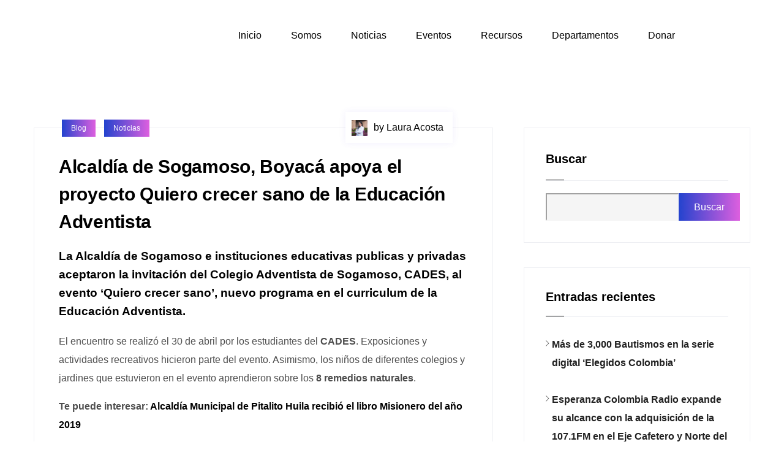

--- FILE ---
content_type: text/html; charset=UTF-8
request_url: https://unioncolombianadelsur.org/tag/noroccidente/
body_size: 16401
content:

<!DOCTYPE html>
<html lang="es-CO" class="no-js">
<head>
<meta charset="UTF-8" />
<meta name="facebook-domain-verification" content="re1umwo5do8zsxzvdwebwb6hajfavp" />
<meta name="viewport" content="width=device-width, initial-scale=1, maximum-scale=1">
<meta name='robots' content='noindex, nofollow' />

	<!-- This site is optimized with the Yoast SEO plugin v26.8 - https://yoast.com/product/yoast-seo-wordpress/ -->
	<title>Noroccidente Archivos - Unión Colombiana del Sur</title>
	<meta property="og:locale" content="es_ES" />
	<meta property="og:type" content="article" />
	<meta property="og:title" content="Noroccidente Archivos - Unión Colombiana del Sur" />
	<meta property="og:url" content="https://unioncolombianadelsur.org/tag/noroccidente/" />
	<meta property="og:site_name" content="Unión Colombiana del Sur" />
	<meta name="twitter:card" content="summary_large_image" />
	<script type="application/ld+json" class="yoast-schema-graph">{"@context":"https://schema.org","@graph":[{"@type":"CollectionPage","@id":"https://unioncolombianadelsur.org/tag/noroccidente/","url":"https://unioncolombianadelsur.org/tag/noroccidente/","name":"Noroccidente Archivos - Unión Colombiana del Sur","isPartOf":{"@id":"https://unioncolombianadelsur.org/#website"},"primaryImageOfPage":{"@id":"https://unioncolombianadelsur.org/tag/noroccidente/#primaryimage"},"image":{"@id":"https://unioncolombianadelsur.org/tag/noroccidente/#primaryimage"},"thumbnailUrl":"","breadcrumb":{"@id":"https://unioncolombianadelsur.org/tag/noroccidente/#breadcrumb"},"inLanguage":"es-CO"},{"@type":"ImageObject","inLanguage":"es-CO","@id":"https://unioncolombianadelsur.org/tag/noroccidente/#primaryimage","url":"","contentUrl":""},{"@type":"BreadcrumbList","@id":"https://unioncolombianadelsur.org/tag/noroccidente/#breadcrumb","itemListElement":[{"@type":"ListItem","position":1,"name":"Inicio","item":"https://unioncolombianadelsur.org/"},{"@type":"ListItem","position":2,"name":"Noroccidente"}]},{"@type":"WebSite","@id":"https://unioncolombianadelsur.org/#website","url":"https://unioncolombianadelsur.org/","name":"Unión Colombiana del Sur","description":"Iglesia Adventista del Séptimo Día","potentialAction":[{"@type":"SearchAction","target":{"@type":"EntryPoint","urlTemplate":"https://unioncolombianadelsur.org/?s={search_term_string}"},"query-input":{"@type":"PropertyValueSpecification","valueRequired":true,"valueName":"search_term_string"}}],"inLanguage":"es-CO"}]}</script>
	<!-- / Yoast SEO plugin. -->


<link rel='dns-prefetch' href='//static.addtoany.com' />
<link rel='dns-prefetch' href='//www.googletagmanager.com' />
<link rel='dns-prefetch' href='//fonts.googleapis.com' />
<link rel="alternate" type="application/rss+xml" title="Unión Colombiana del Sur &raquo; Feed" href="https://unioncolombianadelsur.org/feed/" />
<link rel="alternate" type="application/rss+xml" title="Unión Colombiana del Sur &raquo; RSS de los comentarios" href="https://unioncolombianadelsur.org/comments/feed/" />
<link rel="alternate" type="application/rss+xml" title="Unión Colombiana del Sur &raquo; Noroccidente RSS de la etiqueta" href="https://unioncolombianadelsur.org/tag/noroccidente/feed/" />
		<!-- This site uses the Google Analytics by MonsterInsights plugin v9.11.1 - Using Analytics tracking - https://www.monsterinsights.com/ -->
							<script src="//www.googletagmanager.com/gtag/js?id=G-L2T0XE0KN0"  data-cfasync="false" data-wpfc-render="false" type="text/javascript" async></script>
			<script data-cfasync="false" data-wpfc-render="false" type="text/javascript">
				var mi_version = '9.11.1';
				var mi_track_user = true;
				var mi_no_track_reason = '';
								var MonsterInsightsDefaultLocations = {"page_location":"https:\/\/unioncolombianadelsur.org\/tag\/noroccidente\/"};
								if ( typeof MonsterInsightsPrivacyGuardFilter === 'function' ) {
					var MonsterInsightsLocations = (typeof MonsterInsightsExcludeQuery === 'object') ? MonsterInsightsPrivacyGuardFilter( MonsterInsightsExcludeQuery ) : MonsterInsightsPrivacyGuardFilter( MonsterInsightsDefaultLocations );
				} else {
					var MonsterInsightsLocations = (typeof MonsterInsightsExcludeQuery === 'object') ? MonsterInsightsExcludeQuery : MonsterInsightsDefaultLocations;
				}

								var disableStrs = [
										'ga-disable-G-L2T0XE0KN0',
									];

				/* Function to detect opted out users */
				function __gtagTrackerIsOptedOut() {
					for (var index = 0; index < disableStrs.length; index++) {
						if (document.cookie.indexOf(disableStrs[index] + '=true') > -1) {
							return true;
						}
					}

					return false;
				}

				/* Disable tracking if the opt-out cookie exists. */
				if (__gtagTrackerIsOptedOut()) {
					for (var index = 0; index < disableStrs.length; index++) {
						window[disableStrs[index]] = true;
					}
				}

				/* Opt-out function */
				function __gtagTrackerOptout() {
					for (var index = 0; index < disableStrs.length; index++) {
						document.cookie = disableStrs[index] + '=true; expires=Thu, 31 Dec 2099 23:59:59 UTC; path=/';
						window[disableStrs[index]] = true;
					}
				}

				if ('undefined' === typeof gaOptout) {
					function gaOptout() {
						__gtagTrackerOptout();
					}
				}
								window.dataLayer = window.dataLayer || [];

				window.MonsterInsightsDualTracker = {
					helpers: {},
					trackers: {},
				};
				if (mi_track_user) {
					function __gtagDataLayer() {
						dataLayer.push(arguments);
					}

					function __gtagTracker(type, name, parameters) {
						if (!parameters) {
							parameters = {};
						}

						if (parameters.send_to) {
							__gtagDataLayer.apply(null, arguments);
							return;
						}

						if (type === 'event') {
														parameters.send_to = monsterinsights_frontend.v4_id;
							var hookName = name;
							if (typeof parameters['event_category'] !== 'undefined') {
								hookName = parameters['event_category'] + ':' + name;
							}

							if (typeof MonsterInsightsDualTracker.trackers[hookName] !== 'undefined') {
								MonsterInsightsDualTracker.trackers[hookName](parameters);
							} else {
								__gtagDataLayer('event', name, parameters);
							}
							
						} else {
							__gtagDataLayer.apply(null, arguments);
						}
					}

					__gtagTracker('js', new Date());
					__gtagTracker('set', {
						'developer_id.dZGIzZG': true,
											});
					if ( MonsterInsightsLocations.page_location ) {
						__gtagTracker('set', MonsterInsightsLocations);
					}
										__gtagTracker('config', 'G-L2T0XE0KN0', {"forceSSL":"true","link_attribution":"true"} );
										window.gtag = __gtagTracker;										(function () {
						/* https://developers.google.com/analytics/devguides/collection/analyticsjs/ */
						/* ga and __gaTracker compatibility shim. */
						var noopfn = function () {
							return null;
						};
						var newtracker = function () {
							return new Tracker();
						};
						var Tracker = function () {
							return null;
						};
						var p = Tracker.prototype;
						p.get = noopfn;
						p.set = noopfn;
						p.send = function () {
							var args = Array.prototype.slice.call(arguments);
							args.unshift('send');
							__gaTracker.apply(null, args);
						};
						var __gaTracker = function () {
							var len = arguments.length;
							if (len === 0) {
								return;
							}
							var f = arguments[len - 1];
							if (typeof f !== 'object' || f === null || typeof f.hitCallback !== 'function') {
								if ('send' === arguments[0]) {
									var hitConverted, hitObject = false, action;
									if ('event' === arguments[1]) {
										if ('undefined' !== typeof arguments[3]) {
											hitObject = {
												'eventAction': arguments[3],
												'eventCategory': arguments[2],
												'eventLabel': arguments[4],
												'value': arguments[5] ? arguments[5] : 1,
											}
										}
									}
									if ('pageview' === arguments[1]) {
										if ('undefined' !== typeof arguments[2]) {
											hitObject = {
												'eventAction': 'page_view',
												'page_path': arguments[2],
											}
										}
									}
									if (typeof arguments[2] === 'object') {
										hitObject = arguments[2];
									}
									if (typeof arguments[5] === 'object') {
										Object.assign(hitObject, arguments[5]);
									}
									if ('undefined' !== typeof arguments[1].hitType) {
										hitObject = arguments[1];
										if ('pageview' === hitObject.hitType) {
											hitObject.eventAction = 'page_view';
										}
									}
									if (hitObject) {
										action = 'timing' === arguments[1].hitType ? 'timing_complete' : hitObject.eventAction;
										hitConverted = mapArgs(hitObject);
										__gtagTracker('event', action, hitConverted);
									}
								}
								return;
							}

							function mapArgs(args) {
								var arg, hit = {};
								var gaMap = {
									'eventCategory': 'event_category',
									'eventAction': 'event_action',
									'eventLabel': 'event_label',
									'eventValue': 'event_value',
									'nonInteraction': 'non_interaction',
									'timingCategory': 'event_category',
									'timingVar': 'name',
									'timingValue': 'value',
									'timingLabel': 'event_label',
									'page': 'page_path',
									'location': 'page_location',
									'title': 'page_title',
									'referrer' : 'page_referrer',
								};
								for (arg in args) {
																		if (!(!args.hasOwnProperty(arg) || !gaMap.hasOwnProperty(arg))) {
										hit[gaMap[arg]] = args[arg];
									} else {
										hit[arg] = args[arg];
									}
								}
								return hit;
							}

							try {
								f.hitCallback();
							} catch (ex) {
							}
						};
						__gaTracker.create = newtracker;
						__gaTracker.getByName = newtracker;
						__gaTracker.getAll = function () {
							return [];
						};
						__gaTracker.remove = noopfn;
						__gaTracker.loaded = true;
						window['__gaTracker'] = __gaTracker;
					})();
									} else {
										console.log("");
					(function () {
						function __gtagTracker() {
							return null;
						}

						window['__gtagTracker'] = __gtagTracker;
						window['gtag'] = __gtagTracker;
					})();
									}
			</script>
							<!-- / Google Analytics by MonsterInsights -->
		<style id='wp-img-auto-sizes-contain-inline-css' type='text/css'>
img:is([sizes=auto i],[sizes^="auto," i]){contain-intrinsic-size:3000px 1500px}
/*# sourceURL=wp-img-auto-sizes-contain-inline-css */
</style>
<link rel='stylesheet' id='dashicons-css' href='https://unioncolombianadelsur.org/wp-includes/css/dashicons.min.css?ver=6.9' type='text/css' media='all' />
<link rel='stylesheet' id='post-views-counter-frontend-css' href='https://unioncolombianadelsur.org/wp-content/plugins/post-views-counter/css/frontend.css?ver=1.7.3' type='text/css' media='all' />
<link rel='stylesheet' id='sbi_styles-css' href='https://unioncolombianadelsur.org/wp-content/plugins/instagram-feed/css/sbi-styles.min.css?ver=6.10.0' type='text/css' media='all' />
<style id='wp-emoji-styles-inline-css' type='text/css'>

	img.wp-smiley, img.emoji {
		display: inline !important;
		border: none !important;
		box-shadow: none !important;
		height: 1em !important;
		width: 1em !important;
		margin: 0 0.07em !important;
		vertical-align: -0.1em !important;
		background: none !important;
		padding: 0 !important;
	}
/*# sourceURL=wp-emoji-styles-inline-css */
</style>
<link rel='stylesheet' id='wp-block-library-css' href='https://unioncolombianadelsur.org/wp-includes/css/dist/block-library/style.min.css?ver=6.9' type='text/css' media='all' />
<style id='wp-block-library-theme-inline-css' type='text/css'>
.wp-block-audio :where(figcaption){color:#555;font-size:13px;text-align:center}.is-dark-theme .wp-block-audio :where(figcaption){color:#ffffffa6}.wp-block-audio{margin:0 0 1em}.wp-block-code{border:1px solid #ccc;border-radius:4px;font-family:Menlo,Consolas,monaco,monospace;padding:.8em 1em}.wp-block-embed :where(figcaption){color:#555;font-size:13px;text-align:center}.is-dark-theme .wp-block-embed :where(figcaption){color:#ffffffa6}.wp-block-embed{margin:0 0 1em}.blocks-gallery-caption{color:#555;font-size:13px;text-align:center}.is-dark-theme .blocks-gallery-caption{color:#ffffffa6}:root :where(.wp-block-image figcaption){color:#555;font-size:13px;text-align:center}.is-dark-theme :root :where(.wp-block-image figcaption){color:#ffffffa6}.wp-block-image{margin:0 0 1em}.wp-block-pullquote{border-bottom:4px solid;border-top:4px solid;color:currentColor;margin-bottom:1.75em}.wp-block-pullquote :where(cite),.wp-block-pullquote :where(footer),.wp-block-pullquote__citation{color:currentColor;font-size:.8125em;font-style:normal;text-transform:uppercase}.wp-block-quote{border-left:.25em solid;margin:0 0 1.75em;padding-left:1em}.wp-block-quote cite,.wp-block-quote footer{color:currentColor;font-size:.8125em;font-style:normal;position:relative}.wp-block-quote:where(.has-text-align-right){border-left:none;border-right:.25em solid;padding-left:0;padding-right:1em}.wp-block-quote:where(.has-text-align-center){border:none;padding-left:0}.wp-block-quote.is-large,.wp-block-quote.is-style-large,.wp-block-quote:where(.is-style-plain){border:none}.wp-block-search .wp-block-search__label{font-weight:700}.wp-block-search__button{border:1px solid #ccc;padding:.375em .625em}:where(.wp-block-group.has-background){padding:1.25em 2.375em}.wp-block-separator.has-css-opacity{opacity:.4}.wp-block-separator{border:none;border-bottom:2px solid;margin-left:auto;margin-right:auto}.wp-block-separator.has-alpha-channel-opacity{opacity:1}.wp-block-separator:not(.is-style-wide):not(.is-style-dots){width:100px}.wp-block-separator.has-background:not(.is-style-dots){border-bottom:none;height:1px}.wp-block-separator.has-background:not(.is-style-wide):not(.is-style-dots){height:2px}.wp-block-table{margin:0 0 1em}.wp-block-table td,.wp-block-table th{word-break:normal}.wp-block-table :where(figcaption){color:#555;font-size:13px;text-align:center}.is-dark-theme .wp-block-table :where(figcaption){color:#ffffffa6}.wp-block-video :where(figcaption){color:#555;font-size:13px;text-align:center}.is-dark-theme .wp-block-video :where(figcaption){color:#ffffffa6}.wp-block-video{margin:0 0 1em}:root :where(.wp-block-template-part.has-background){margin-bottom:0;margin-top:0;padding:1.25em 2.375em}
/*# sourceURL=/wp-includes/css/dist/block-library/theme.min.css */
</style>
<style id='classic-theme-styles-inline-css' type='text/css'>
/*! This file is auto-generated */
.wp-block-button__link{color:#fff;background-color:#32373c;border-radius:9999px;box-shadow:none;text-decoration:none;padding:calc(.667em + 2px) calc(1.333em + 2px);font-size:1.125em}.wp-block-file__button{background:#32373c;color:#fff;text-decoration:none}
/*# sourceURL=/wp-includes/css/classic-themes.min.css */
</style>
<style id='global-styles-inline-css' type='text/css'>
:root{--wp--preset--aspect-ratio--square: 1;--wp--preset--aspect-ratio--4-3: 4/3;--wp--preset--aspect-ratio--3-4: 3/4;--wp--preset--aspect-ratio--3-2: 3/2;--wp--preset--aspect-ratio--2-3: 2/3;--wp--preset--aspect-ratio--16-9: 16/9;--wp--preset--aspect-ratio--9-16: 9/16;--wp--preset--color--black: #000000;--wp--preset--color--cyan-bluish-gray: #abb8c3;--wp--preset--color--white: #ffffff;--wp--preset--color--pale-pink: #f78da7;--wp--preset--color--vivid-red: #cf2e2e;--wp--preset--color--luminous-vivid-orange: #ff6900;--wp--preset--color--luminous-vivid-amber: #fcb900;--wp--preset--color--light-green-cyan: #7bdcb5;--wp--preset--color--vivid-green-cyan: #00d084;--wp--preset--color--pale-cyan-blue: #8ed1fc;--wp--preset--color--vivid-cyan-blue: #0693e3;--wp--preset--color--vivid-purple: #9b51e0;--wp--preset--gradient--vivid-cyan-blue-to-vivid-purple: linear-gradient(135deg,rgb(6,147,227) 0%,rgb(155,81,224) 100%);--wp--preset--gradient--light-green-cyan-to-vivid-green-cyan: linear-gradient(135deg,rgb(122,220,180) 0%,rgb(0,208,130) 100%);--wp--preset--gradient--luminous-vivid-amber-to-luminous-vivid-orange: linear-gradient(135deg,rgb(252,185,0) 0%,rgb(255,105,0) 100%);--wp--preset--gradient--luminous-vivid-orange-to-vivid-red: linear-gradient(135deg,rgb(255,105,0) 0%,rgb(207,46,46) 100%);--wp--preset--gradient--very-light-gray-to-cyan-bluish-gray: linear-gradient(135deg,rgb(238,238,238) 0%,rgb(169,184,195) 100%);--wp--preset--gradient--cool-to-warm-spectrum: linear-gradient(135deg,rgb(74,234,220) 0%,rgb(151,120,209) 20%,rgb(207,42,186) 40%,rgb(238,44,130) 60%,rgb(251,105,98) 80%,rgb(254,248,76) 100%);--wp--preset--gradient--blush-light-purple: linear-gradient(135deg,rgb(255,206,236) 0%,rgb(152,150,240) 100%);--wp--preset--gradient--blush-bordeaux: linear-gradient(135deg,rgb(254,205,165) 0%,rgb(254,45,45) 50%,rgb(107,0,62) 100%);--wp--preset--gradient--luminous-dusk: linear-gradient(135deg,rgb(255,203,112) 0%,rgb(199,81,192) 50%,rgb(65,88,208) 100%);--wp--preset--gradient--pale-ocean: linear-gradient(135deg,rgb(255,245,203) 0%,rgb(182,227,212) 50%,rgb(51,167,181) 100%);--wp--preset--gradient--electric-grass: linear-gradient(135deg,rgb(202,248,128) 0%,rgb(113,206,126) 100%);--wp--preset--gradient--midnight: linear-gradient(135deg,rgb(2,3,129) 0%,rgb(40,116,252) 100%);--wp--preset--font-size--small: 13px;--wp--preset--font-size--medium: 20px;--wp--preset--font-size--large: 36px;--wp--preset--font-size--x-large: 42px;--wp--preset--spacing--20: 0.44rem;--wp--preset--spacing--30: 0.67rem;--wp--preset--spacing--40: 1rem;--wp--preset--spacing--50: 1.5rem;--wp--preset--spacing--60: 2.25rem;--wp--preset--spacing--70: 3.38rem;--wp--preset--spacing--80: 5.06rem;--wp--preset--shadow--natural: 6px 6px 9px rgba(0, 0, 0, 0.2);--wp--preset--shadow--deep: 12px 12px 50px rgba(0, 0, 0, 0.4);--wp--preset--shadow--sharp: 6px 6px 0px rgba(0, 0, 0, 0.2);--wp--preset--shadow--outlined: 6px 6px 0px -3px rgb(255, 255, 255), 6px 6px rgb(0, 0, 0);--wp--preset--shadow--crisp: 6px 6px 0px rgb(0, 0, 0);}:where(.is-layout-flex){gap: 0.5em;}:where(.is-layout-grid){gap: 0.5em;}body .is-layout-flex{display: flex;}.is-layout-flex{flex-wrap: wrap;align-items: center;}.is-layout-flex > :is(*, div){margin: 0;}body .is-layout-grid{display: grid;}.is-layout-grid > :is(*, div){margin: 0;}:where(.wp-block-columns.is-layout-flex){gap: 2em;}:where(.wp-block-columns.is-layout-grid){gap: 2em;}:where(.wp-block-post-template.is-layout-flex){gap: 1.25em;}:where(.wp-block-post-template.is-layout-grid){gap: 1.25em;}.has-black-color{color: var(--wp--preset--color--black) !important;}.has-cyan-bluish-gray-color{color: var(--wp--preset--color--cyan-bluish-gray) !important;}.has-white-color{color: var(--wp--preset--color--white) !important;}.has-pale-pink-color{color: var(--wp--preset--color--pale-pink) !important;}.has-vivid-red-color{color: var(--wp--preset--color--vivid-red) !important;}.has-luminous-vivid-orange-color{color: var(--wp--preset--color--luminous-vivid-orange) !important;}.has-luminous-vivid-amber-color{color: var(--wp--preset--color--luminous-vivid-amber) !important;}.has-light-green-cyan-color{color: var(--wp--preset--color--light-green-cyan) !important;}.has-vivid-green-cyan-color{color: var(--wp--preset--color--vivid-green-cyan) !important;}.has-pale-cyan-blue-color{color: var(--wp--preset--color--pale-cyan-blue) !important;}.has-vivid-cyan-blue-color{color: var(--wp--preset--color--vivid-cyan-blue) !important;}.has-vivid-purple-color{color: var(--wp--preset--color--vivid-purple) !important;}.has-black-background-color{background-color: var(--wp--preset--color--black) !important;}.has-cyan-bluish-gray-background-color{background-color: var(--wp--preset--color--cyan-bluish-gray) !important;}.has-white-background-color{background-color: var(--wp--preset--color--white) !important;}.has-pale-pink-background-color{background-color: var(--wp--preset--color--pale-pink) !important;}.has-vivid-red-background-color{background-color: var(--wp--preset--color--vivid-red) !important;}.has-luminous-vivid-orange-background-color{background-color: var(--wp--preset--color--luminous-vivid-orange) !important;}.has-luminous-vivid-amber-background-color{background-color: var(--wp--preset--color--luminous-vivid-amber) !important;}.has-light-green-cyan-background-color{background-color: var(--wp--preset--color--light-green-cyan) !important;}.has-vivid-green-cyan-background-color{background-color: var(--wp--preset--color--vivid-green-cyan) !important;}.has-pale-cyan-blue-background-color{background-color: var(--wp--preset--color--pale-cyan-blue) !important;}.has-vivid-cyan-blue-background-color{background-color: var(--wp--preset--color--vivid-cyan-blue) !important;}.has-vivid-purple-background-color{background-color: var(--wp--preset--color--vivid-purple) !important;}.has-black-border-color{border-color: var(--wp--preset--color--black) !important;}.has-cyan-bluish-gray-border-color{border-color: var(--wp--preset--color--cyan-bluish-gray) !important;}.has-white-border-color{border-color: var(--wp--preset--color--white) !important;}.has-pale-pink-border-color{border-color: var(--wp--preset--color--pale-pink) !important;}.has-vivid-red-border-color{border-color: var(--wp--preset--color--vivid-red) !important;}.has-luminous-vivid-orange-border-color{border-color: var(--wp--preset--color--luminous-vivid-orange) !important;}.has-luminous-vivid-amber-border-color{border-color: var(--wp--preset--color--luminous-vivid-amber) !important;}.has-light-green-cyan-border-color{border-color: var(--wp--preset--color--light-green-cyan) !important;}.has-vivid-green-cyan-border-color{border-color: var(--wp--preset--color--vivid-green-cyan) !important;}.has-pale-cyan-blue-border-color{border-color: var(--wp--preset--color--pale-cyan-blue) !important;}.has-vivid-cyan-blue-border-color{border-color: var(--wp--preset--color--vivid-cyan-blue) !important;}.has-vivid-purple-border-color{border-color: var(--wp--preset--color--vivid-purple) !important;}.has-vivid-cyan-blue-to-vivid-purple-gradient-background{background: var(--wp--preset--gradient--vivid-cyan-blue-to-vivid-purple) !important;}.has-light-green-cyan-to-vivid-green-cyan-gradient-background{background: var(--wp--preset--gradient--light-green-cyan-to-vivid-green-cyan) !important;}.has-luminous-vivid-amber-to-luminous-vivid-orange-gradient-background{background: var(--wp--preset--gradient--luminous-vivid-amber-to-luminous-vivid-orange) !important;}.has-luminous-vivid-orange-to-vivid-red-gradient-background{background: var(--wp--preset--gradient--luminous-vivid-orange-to-vivid-red) !important;}.has-very-light-gray-to-cyan-bluish-gray-gradient-background{background: var(--wp--preset--gradient--very-light-gray-to-cyan-bluish-gray) !important;}.has-cool-to-warm-spectrum-gradient-background{background: var(--wp--preset--gradient--cool-to-warm-spectrum) !important;}.has-blush-light-purple-gradient-background{background: var(--wp--preset--gradient--blush-light-purple) !important;}.has-blush-bordeaux-gradient-background{background: var(--wp--preset--gradient--blush-bordeaux) !important;}.has-luminous-dusk-gradient-background{background: var(--wp--preset--gradient--luminous-dusk) !important;}.has-pale-ocean-gradient-background{background: var(--wp--preset--gradient--pale-ocean) !important;}.has-electric-grass-gradient-background{background: var(--wp--preset--gradient--electric-grass) !important;}.has-midnight-gradient-background{background: var(--wp--preset--gradient--midnight) !important;}.has-small-font-size{font-size: var(--wp--preset--font-size--small) !important;}.has-medium-font-size{font-size: var(--wp--preset--font-size--medium) !important;}.has-large-font-size{font-size: var(--wp--preset--font-size--large) !important;}.has-x-large-font-size{font-size: var(--wp--preset--font-size--x-large) !important;}
:where(.wp-block-post-template.is-layout-flex){gap: 1.25em;}:where(.wp-block-post-template.is-layout-grid){gap: 1.25em;}
:where(.wp-block-term-template.is-layout-flex){gap: 1.25em;}:where(.wp-block-term-template.is-layout-grid){gap: 1.25em;}
:where(.wp-block-columns.is-layout-flex){gap: 2em;}:where(.wp-block-columns.is-layout-grid){gap: 2em;}
:root :where(.wp-block-pullquote){font-size: 1.5em;line-height: 1.6;}
/*# sourceURL=global-styles-inline-css */
</style>
<link rel='stylesheet' id='parent-style-css' href='https://unioncolombianadelsur.org/wp-content/themes/castora/style.css?ver=6.9' type='text/css' media='all' />
<link rel='stylesheet' id='child-style-css' href='https://unioncolombianadelsur.org/wp-content/themes/castora-child/style.css?ver=6.9' type='text/css' media='all' />
<link rel='stylesheet' id='castora-fonts-css' href='//fonts.googleapis.com/css?family=Heebo%3A+100%2C200%2C300%2C400%2C500%2C600%2C700%2C800%2C900%7CRoboto%3A+100%2C100i%2C300%2C300i%2C400%2C400i%2C500%2C500i%2C700%2C700i%2C900%2C900i' type='text/css' media='all' />
<link rel='stylesheet' id='bootstrap-css' href='https://unioncolombianadelsur.org/wp-content/themes/castora/css/bootstrap.css' type='text/css' media='all' />
<link rel='stylesheet' id='fontawesome-free-css' href='https://unioncolombianadelsur.org/wp-content/themes/castora/css/all.css' type='text/css' media='all' />
<link rel='stylesheet' id='fontawesome-css' href='https://unioncolombianadelsur.org/wp-content/themes/castora/css/fontawesome-all.min.css' type='text/css' media='all' />
<link rel='stylesheet' id='owl-carousel-css' href='https://unioncolombianadelsur.org/wp-content/themes/castora/css/owl.carousel.css' type='text/css' media='all' />
<link rel='stylesheet' id='jplayer-css' href='https://unioncolombianadelsur.org/wp-content/themes/castora/css/jplayer.blue.monday.min.css' type='text/css' media='all' />
<link rel='stylesheet' id='animate-css' href='https://unioncolombianadelsur.org/wp-content/themes/castora/css/animate.css' type='text/css' media='all' />
<link rel='stylesheet' id='magnific-popup-css' href='https://unioncolombianadelsur.org/wp-content/themes/castora/css/magnific-popup.css' type='text/css' media='all' />
<link rel='stylesheet' id='castora-styles-css' href='https://unioncolombianadelsur.org/wp-content/themes/castora/css/styles.css' type='text/css' media='all' />
<link rel='stylesheet' id='castora-style-css' href='https://unioncolombianadelsur.org/wp-content/themes/castora-child/style.css?ver=6.9' type='text/css' media='all' />
<link rel='stylesheet' id='castora-custom-banner-style-css' href='https://unioncolombianadelsur.org/wp-content/themes/castora/css/custom_style_banner.css?ver=6.9' type='text/css' media='all' />
<style id='castora-custom-banner-style-inline-css' type='text/css'>
.bg-banner .tagline-message {
				background-image: url(http://new.unioncolombianadelsur.org/wp-content/themes/castora/images/banner.jpg);
			}body{ }.container{ }.sidebar{ }.main-footer.main-footer-style2{ }.copyrights{ }body{  }a{  }.navbar-nav > li > a{  }.castora-dd a,.castora-mm a{  }h1{  }h2{  }h3{  }h4{  }h5{  }h6{  }.sidebar .widget-title{  }.sidebar p{  }.sidebar a{  }.footer-bottom-part p, .copyrights p{  }.footer-bottom-part .widget-title{  }.footer .footer-bottom-part .footer-contact h5{  }.footer-bottom-part .footer-widget-area ul li a, .copyrights .footer-menu li a{  }.cbp-item-margin .readmore:hover{ text-decoration-color: #222; } 
/*# sourceURL=castora-custom-banner-style-inline-css */
</style>
<link rel='stylesheet' id='newsletter-css' href='https://unioncolombianadelsur.org/wp-content/plugins/newsletter/style.css?ver=9.1.1' type='text/css' media='all' />
<link rel='stylesheet' id='addtoany-css' href='https://unioncolombianadelsur.org/wp-content/plugins/add-to-any/addtoany.min.css?ver=1.16' type='text/css' media='all' />
<!--n2css--><!--n2js--><script type="text/javascript" src="https://unioncolombianadelsur.org/wp-content/plugins/google-analytics-for-wordpress/assets/js/frontend-gtag.min.js?ver=9.11.1" id="monsterinsights-frontend-script-js" async="async" data-wp-strategy="async"></script>
<script data-cfasync="false" data-wpfc-render="false" type="text/javascript" id='monsterinsights-frontend-script-js-extra'>/* <![CDATA[ */
var monsterinsights_frontend = {"js_events_tracking":"true","download_extensions":"doc,pdf,ppt,zip,xls,docx,pptx,xlsx","inbound_paths":"[{\"path\":\"\\\/go\\\/\",\"label\":\"affiliate\"},{\"path\":\"\\\/recommend\\\/\",\"label\":\"affiliate\"}]","home_url":"https:\/\/unioncolombianadelsur.org","hash_tracking":"false","v4_id":"G-L2T0XE0KN0"};/* ]]> */
</script>
<script type="text/javascript" id="addtoany-core-js-before">
/* <![CDATA[ */
window.a2a_config=window.a2a_config||{};a2a_config.callbacks=[];a2a_config.overlays=[];a2a_config.templates={};a2a_localize = {
	Share: "Compartir",
	Save: "Guardar",
	Subscribe: "Suscribirse",
	Email: "Correo electrónico",
	Bookmark: "Marcador",
	ShowAll: "Mostrar todo",
	ShowLess: "Mostrar menos",
	FindServices: "Encontrar servicio(s)",
	FindAnyServiceToAddTo: "Encuentra al instante cualquier servicio para añadir a",
	PoweredBy: "Funciona con",
	ShareViaEmail: "Compartir por correo electrónico",
	SubscribeViaEmail: "Suscribirse a través de correo electrónico",
	BookmarkInYourBrowser: "Añadir a marcadores de tu navegador",
	BookmarkInstructions: "Presiona «Ctrl+D» o «\u2318+D» para añadir esta página a marcadores",
	AddToYourFavorites: "Añadir a tus favoritos",
	SendFromWebOrProgram: "Enviar desde cualquier dirección o programa de correo electrónico",
	EmailProgram: "Programa de correo electrónico",
	More: "Más&#8230;",
	ThanksForSharing: "¡Gracias por compartir!",
	ThanksForFollowing: "¡Gracias por seguirmos!"
};


//# sourceURL=addtoany-core-js-before
/* ]]> */
</script>
<script type="text/javascript" defer src="https://static.addtoany.com/menu/page.js" id="addtoany-core-js"></script>
<script type="text/javascript" src="https://unioncolombianadelsur.org/wp-includes/js/jquery/jquery.min.js?ver=3.7.1" id="jquery-core-js"></script>
<script type="text/javascript" src="https://unioncolombianadelsur.org/wp-includes/js/jquery/jquery-migrate.min.js?ver=3.4.1" id="jquery-migrate-js"></script>
<script type="text/javascript" defer src="https://unioncolombianadelsur.org/wp-content/plugins/add-to-any/addtoany.min.js?ver=1.1" id="addtoany-jquery-js"></script>
<script type="text/javascript" id="my_js_library-js-extra">
/* <![CDATA[ */
var php_vars = {"lenguaje":null};
//# sourceURL=my_js_library-js-extra
/* ]]> */
</script>
<script type="text/javascript" src="https://unioncolombianadelsur.org/wp-content/themes/castora-child/js/variables.js?ver=6.9" id="my_js_library-js"></script>

<!-- Google tag (gtag.js) snippet added by Site Kit -->
<!-- Fragmento de código de Google Analytics añadido por Site Kit -->
<script type="text/javascript" src="https://www.googletagmanager.com/gtag/js?id=GT-MR8ZN3X" id="google_gtagjs-js" async></script>
<script type="text/javascript" id="google_gtagjs-js-after">
/* <![CDATA[ */
window.dataLayer = window.dataLayer || [];function gtag(){dataLayer.push(arguments);}
gtag("set","linker",{"domains":["unioncolombianadelsur.org"]});
gtag("js", new Date());
gtag("set", "developer_id.dZTNiMT", true);
gtag("config", "GT-MR8ZN3X");
//# sourceURL=google_gtagjs-js-after
/* ]]> */
</script>
<link rel="https://api.w.org/" href="https://unioncolombianadelsur.org/wp-json/" /><link rel="alternate" title="JSON" type="application/json" href="https://unioncolombianadelsur.org/wp-json/wp/v2/tags/180" /><link rel="EditURI" type="application/rsd+xml" title="RSD" href="https://unioncolombianadelsur.org/xmlrpc.php?rsd" />
<meta name="generator" content="WordPress 6.9" />
<meta name="generator" content="Site Kit by Google 1.170.0" />
<!-- Google AdSense meta tags added by Site Kit -->
<meta name="google-adsense-platform-account" content="ca-host-pub-2644536267352236">
<meta name="google-adsense-platform-domain" content="sitekit.withgoogle.com">
<!-- End Google AdSense meta tags added by Site Kit -->
<meta name="generator" content="Elementor 3.34.2; features: additional_custom_breakpoints; settings: css_print_method-external, google_font-enabled, font_display-swap">
			<style>
				.e-con.e-parent:nth-of-type(n+4):not(.e-lazyloaded):not(.e-no-lazyload),
				.e-con.e-parent:nth-of-type(n+4):not(.e-lazyloaded):not(.e-no-lazyload) * {
					background-image: none !important;
				}
				@media screen and (max-height: 1024px) {
					.e-con.e-parent:nth-of-type(n+3):not(.e-lazyloaded):not(.e-no-lazyload),
					.e-con.e-parent:nth-of-type(n+3):not(.e-lazyloaded):not(.e-no-lazyload) * {
						background-image: none !important;
					}
				}
				@media screen and (max-height: 640px) {
					.e-con.e-parent:nth-of-type(n+2):not(.e-lazyloaded):not(.e-no-lazyload),
					.e-con.e-parent:nth-of-type(n+2):not(.e-lazyloaded):not(.e-no-lazyload) * {
						background-image: none !important;
					}
				}
			</style>
			<link rel="icon" href="https://unioncolombianadelsur.org/wp-content/uploads/2023/01/cropped-Logo-Redondo-ming-para-temas-de-EDUCACION-ADVENTISTA-3-32x32.png" sizes="32x32" />
<link rel="icon" href="https://unioncolombianadelsur.org/wp-content/uploads/2023/01/cropped-Logo-Redondo-ming-para-temas-de-EDUCACION-ADVENTISTA-3-192x192.png" sizes="192x192" />
<link rel="apple-touch-icon" href="https://unioncolombianadelsur.org/wp-content/uploads/2023/01/cropped-Logo-Redondo-ming-para-temas-de-EDUCACION-ADVENTISTA-3-180x180.png" />
<meta name="msapplication-TileImage" content="https://unioncolombianadelsur.org/wp-content/uploads/2023/01/cropped-Logo-Redondo-ming-para-temas-de-EDUCACION-ADVENTISTA-3-270x270.png" />
<script type="text/javascript">
            var _directory_template = "https://unioncolombianadelsur.org/wp-content/themes/castora-child";
            var _site_url = "https://unioncolombianadelsur.org";
            console.log(_site_url);
            var lenguaje = "es";

</script>
<link rel="stylesheet" href="https://unioncolombianadelsur.org/wp-content/themes/castora-child/css/plugins.css">
<link href="https://maxcdn.bootstrapcdn.com/font-awesome/4.7.0/css/font-awesome.min.css" rel="stylesheet" integrity="sha384-wvfXpqpZZVQGK6TAh5PVlGOfQNHSoD2xbE+QkPxCAFlNEevoEH3Sl0sibVcOQVnN" crossorigin="anonymous">
</head>

<body class="archive tag tag-noroccidente tag-180 wp-theme-castora wp-child-theme-castora-child wide light-mode castora-player-hidden layout-rs elementor-default elementor-kit-7">
		    
    <div id="wrapper">
                
<header class="header transparent-header header-style1">
    <div class="header-main header-sticky">
        <div class="container-fluid">
            <nav class="navbar navbar-toggleable-md">                       
                <div class="mobile-menu">
                	<div class="menu-backdrop"></div>
                    <div class="close-btn"><i class="fas fa-times"></i></div>
                    <nav class="menu-box">
                        <div class="nav-logo">
                                                        <a class="mobile-logo" href="https://unioncolombianadelsur.org/" title="Unión Colombiana del Sur">
							                                <img src="https://unioncolombianadelsur.org/wp-content/uploads/2023/01/LOGO-IGLESIA-ADVENTISTA-UCS-EN-BLANCO-01-1.png" alt="Unión Colombiana del Sur" />
                                                        </a>
                        </div>
                        
                        <div class="menu-outer"></div>
                    </nav>                    
                </div>
                
                <div class="mobile-nav-toggler"><a class="navbar-brand" href="https://unioncolombianadelsur.org/" title="Unión Colombiana del Sur"><img src="https://unioncolombianadelsur.org/wp-content/uploads/2023/01/LOGO-IGLESIA-ADVENTISTA-UCS-EN-BLANCO-01-1.png" alt="Unión Colombiana del Sur"></a><i class="fas fa-bars"></i></div>

                <a class="visible-sec navbar-brand" href="https://unioncolombianadelsur.org/" title="Unión Colombiana del Sur">
                                    <img src="https://unioncolombianadelsur.org/wp-content/uploads/2023/01/LOGO-IGLESIA-ADVENTISTA-UCS-EN-BLANCO-01-1.png" alt="Unión Colombiana del Sur" />
                                </a>

                <div class="navbar-collapse visible-sec">
                    <ul id="menu-main-menu" class="navbar-nav"><li id="menu-item-12076" class="menu-item menu-item-type-custom menu-item-object-custom menu-item-home menu-item-12076"><a href="https://unioncolombianadelsur.org/">Inicio</a></li>
<li id="menu-item-11579" class="menu-item menu-item-type-custom menu-item-object-custom menu-item-has-children dropdown normal-menu has-submenu menu-item-11579"><a href="#">Somos</a><ul class="dropdown-menu" >	<li id="menu-item-11268" class="menu-item menu-item-type-post_type menu-item-object-page menu-item-11268"><a href="https://unioncolombianadelsur.org/creencias-3/">Creencias</a></li>
</ul>
</li>
<li id="menu-item-12887" class="menu-item menu-item-type-taxonomy menu-item-object-category menu-item-12887"><a href="https://unioncolombianadelsur.org/category/noticias/">Noticias</a></li>
<li id="menu-item-12185" class="menu-item menu-item-type-post_type menu-item-object-page menu-item-12185"><a href="https://unioncolombianadelsur.org/events/">Eventos</a></li>
<li id="menu-item-12437" class="menu-item menu-item-type-post_type menu-item-object-page menu-item-12437"><a href="https://unioncolombianadelsur.org/resources/">Recursos</a></li>
<li id="menu-item-12186" class="menu-item menu-item-type-custom menu-item-object-custom menu-item-has-children dropdown normal-menu has-submenu menu-item-12186"><a href="#">Departamentos</a><ul class="dropdown-menu" >	<li id="menu-item-12494" class="menu-item menu-item-type-post_type menu-item-object-departamento menu-item-12494"><a href="https://unioncolombianadelsur.org/departamento/mayordomia/">Mayordomía</a></li>
	<li id="menu-item-12495" class="menu-item menu-item-type-post_type menu-item-object-departamento menu-item-12495"><a href="https://unioncolombianadelsur.org/departamento/ministerio-personal/">Ministerios Personales</a></li>
	<li id="menu-item-12761" class="menu-item menu-item-type-post_type menu-item-object-departamento menu-item-12761"><a href="https://unioncolombianadelsur.org/departamento/educacionadventista/">Educación</a></li>
	<li id="menu-item-12760" class="menu-item menu-item-type-post_type menu-item-object-departamento menu-item-12760"><a href="https://unioncolombianadelsur.org/departamento/comunicacion/">Comunicación</a></li>
	<li id="menu-item-12766" class="menu-item menu-item-type-post_type menu-item-object-departamento menu-item-12766"><a href="https://unioncolombianadelsur.org/departamento/familia/">Familia</a></li>
	<li id="menu-item-12770" class="menu-item menu-item-type-post_type menu-item-object-departamento menu-item-12770"><a href="https://unioncolombianadelsur.org/departamento/publicaciones/">Publicaciones</a></li>
	<li id="menu-item-12787" class="menu-item menu-item-type-post_type menu-item-object-departamento menu-item-12787"><a href="https://unioncolombianadelsur.org/departamento/asuntos-publicos-y-libertad-religiosa/">Asuntos Públicos y Libertad Religiosa</a></li>
	<li id="menu-item-12788" class="menu-item menu-item-type-post_type menu-item-object-departamento menu-item-12788"><a href="https://unioncolombianadelsur.org/departamento/jovenes/">Jóvenes</a></li>
	<li id="menu-item-12789" class="menu-item menu-item-type-post_type menu-item-object-departamento menu-item-12789"><a href="https://unioncolombianadelsur.org/departamento/universitarios/">Universitarios</a></li>
	<li id="menu-item-12790" class="menu-item menu-item-type-post_type menu-item-object-departamento menu-item-12790"><a href="https://unioncolombianadelsur.org/departamento/capellania-adventista/">Capellanía Adventista</a></li>
	<li id="menu-item-12791" class="menu-item menu-item-type-post_type menu-item-object-departamento menu-item-12791"><a href="https://unioncolombianadelsur.org/departamento/escuela-sabatica/">Escuela Sabática</a></li>
	<li id="menu-item-12796" class="menu-item menu-item-type-post_type menu-item-object-departamento menu-item-12796"><a href="https://unioncolombianadelsur.org/departamento/mujeres/">Mujeres</a></li>
	<li id="menu-item-12798" class="menu-item menu-item-type-post_type menu-item-object-departamento menu-item-12798"><a href="https://unioncolombianadelsur.org/departamento/salud/">Salud</a></li>
	<li id="menu-item-12801" class="menu-item menu-item-type-post_type menu-item-object-departamento menu-item-12801"><a href="https://unioncolombianadelsur.org/departamento/ninosyadolescentes/">Niños y adolescentes</a></li>
</ul>
</li>
<li id="menu-item-2586" class="menu-item menu-item-type-custom menu-item-object-custom menu-item-2586"><a href="https://alfoliadventista.org/myenvelope/">Donar</a></li>
</ul>                </div>
						
            </nav>      
        </div>
    </div>
</header>
               	

      
        
	        
<section class="section-main-container section  with-padding">
    <div class="container">    
        <div class="row">    
            <div class="col-md-8 col-12">
                <div class="content">

		        	    
    <div id="post-8334" class="post-8334 post type-post status-publish format-standard has-post-thumbnail hentry category-blog category-noticias tag-8-habitos-naturales tag-8-remedios-naturales tag-alcaldia-de-sogamoso tag-cades tag-colegio-adventista tag-educacion-adventista tag-noroccidente tag-ocho-habitos-naturales tag-quiero-crecer-sano tag-quiero-vivir-sano tag-salud tag-sogamoso">    
        
    <div class="blog-box clearfix">       
        						                <div class="blog-media">
                        <a href="https://unioncolombianadelsur.org/alcaldia-de-sogamoso-boyaca-apoya-el-proyecto-quiero-crecer-sano-de-la-educacion-adventista/">
                                                    </a>
                                            <span class="cat-title with-thumb"><a href="https://unioncolombianadelsur.org/category/blog/" rel="category tag">Blog</a> <a href="https://unioncolombianadelsur.org/category/noticias/" rel="category tag">Noticias</a></span>
                        <span class="thumb-author"><a href="https://unioncolombianadelsur.org/author/laura-acosta/"><img alt='' src='https://secure.gravatar.com/avatar/cfffed096f6643ea919082ee88180e4c8e80b2ca8f4aba9b9515be76ff5e8d47?s=36&#038;d=mm&#038;r=g' srcset='https://secure.gravatar.com/avatar/cfffed096f6643ea919082ee88180e4c8e80b2ca8f4aba9b9515be76ff5e8d47?s=72&#038;d=mm&#038;r=g 2x' class='avatar avatar-36 photo' height='36' width='36' decoding='async'/>by Laura Acosta</a></span>
                                    </div>
						                
        <!-- end blog-media -->
		
                    
        <div class="blog-desc with-thumb-des">
			        	<div class="blog-des-top">
			
				<!-- end meta -->

                                <h4 class="blog-des-title"><a href="https://unioncolombianadelsur.org/alcaldia-de-sogamoso-boyaca-apoya-el-proyecto-quiero-crecer-sano-de-la-educacion-adventista/">Alcaldía de Sogamoso, Boyacá apoya el proyecto Quiero crecer sano de la Educación Adventista</a></h4>                				
				                    
                    <h3>La<strong> Alcaldía de Sogamoso</strong> e instituciones educativas publicas y privadas aceptaron la invitación del <strong>Colegio Adventista de Sogamoso, CADES</strong>, al evento <strong>&#8216;Quiero crecer sano&#8217;</strong>, <strong>nuevo programa en el curriculum de la Educación Adventista.</strong></h3>
<p>El encuentro se realizó el 30 de abril por los estudiantes del <strong>CADES</strong>. Exposiciones y actividades recreativos hicieron parte del evento. Asimismo, los niños de diferentes colegios y jardines que estuvieron en el evento aprendieron sobre los <strong>8 remedios naturales</strong>. </p>
<p><strong>Te puede interesar: <a href="https://unioncolombianadelsur.org/index.php/alcaldia-municipal-de-pitalito-huila-recibio-el-libro-misionero-del-ano-2019/">Alcaldía Municipal de Pitalito Huila recibió el libro Misionero del año 2019</a></strong></p>
<p>Nelly, profesora de <strong>Centro de protección al menor de Sogamoso</strong>, indicó: </p>


<blockquote class="wp-block-quote is-layout-flow wp-block-quote-is-layout-flow"><p> &#8220;Siempre hemos motivado a los niños para tener unos hábitos saludables, que mejor que aceptar esta invitación y ser parte de las estrategia que ustedes están manejando con <strong>&#8216;Quiero crecer sano&#8217;</strong>. </p></blockquote>



<p>Además, comentó que es importante que los niños puedan crecer con el conocimiento de los hábitos saludables que se dio a conocer en este encuentro y lo puedan llevar a la práctica en su circulo social.</p>



<p><strong>Mira también: <a href="https://unioncolombianadelsur.org/index.php/asi-se-vivio-los-campamentos-del-sur-de-colombia/">Así se vivió cada campamento de Conquis-Guias en el Sur de Colombia</a></strong></p>



<ul class="wp-block-gallery alignright columns-1 is-cropped wp-block-gallery-1 is-layout-flex wp-block-gallery-is-layout-flex"><li class="blocks-gallery-item"><figure><img decoding="async" src="https://unioncolombianadelsur.org/wp-content/uploads/2019/05/5-1024x768.jpg" alt="" data-id="8338" data-link="https://unioncolombianadelsur.org/?attachment_id=8338" class="wp-image-8338"/></figure></li></ul>



<p>De esta manera, también los profesores y representantes de la <strong>Alcaldía de Sogamoso</strong> se involucraron en las actividades y entusiasmados apoyaron el proyecto <strong>&#8216;Quiero crecer sano&#8217;</strong>. Programa que tiene como reto llegar a todos los niños y jóvenes para que obtengan hábitos saludables junto a sus familias.</p>



<p>También, <strong>Leidy</strong>,<strong> representante de la Alcaldía</strong>, explicó:</p>



<blockquote class="wp-block-quote is-layout-flow wp-block-quote-is-layout-flow"><p>&#8220;es importante conocer que es &#8216;Quiero crecer sano&#8217;, enseñarles a los niños la importancia de cuidarse desde que son pequeños.&#8221;</p></blockquote>



<p>Asimismo, agradeció por la invitación y organización del evento.</p>



<p>Delegados de la administración de la Asociación Noroccidente de Boyacá participaron del evento. El director de Ministerio de Salud, pastor Leonel Preciado, hizo parte de la presentación del programa como expositor.</p>



<ul class="wp-block-gallery columns-3 is-cropped wp-block-gallery-2 is-layout-flex wp-block-gallery-is-layout-flex"><li class="blocks-gallery-item"><figure><img decoding="async" src="https://unioncolombianadelsur.org/wp-content/uploads/2019/05/1-1024x768.jpg" alt="" data-id="8339" data-link="https://unioncolombianadelsur.org/?attachment_id=8339" class="wp-image-8339"/></figure></li><li class="blocks-gallery-item"><figure><img decoding="async" src="https://unioncolombianadelsur.org/wp-content/uploads/2019/05/2-1024x768.jpg" alt="" data-id="8340" data-link="https://unioncolombianadelsur.org/?attachment_id=8340" class="wp-image-8340"/></figure></li><li class="blocks-gallery-item"><figure><img decoding="async" src="https://unioncolombianadelsur.org/wp-content/uploads/2019/05/3-1024x768.jpg" alt="" data-id="8341" data-link="https://unioncolombianadelsur.org/?attachment_id=8341" class="wp-image-8341"/></figure></li><li class="blocks-gallery-item"><figure><img decoding="async" src="https://unioncolombianadelsur.org/wp-content/uploads/2019/05/4-1024x768.jpg" alt="" data-id="8342" data-link="https://unioncolombianadelsur.org/?attachment_id=8342" class="wp-image-8342"/></figure></li></ul>



<p>¡Actualízate en noticias con la <strong>Unión Colombia del Sur,</strong> encontrarás novedades, recursos, eventos y mucho más! Acompáñanos en <strong><a href="https://www.facebook.com/unioncolombianadelsur/">Facebook</a>, <a href="https://www.instagram.com/unioncolombianadelsur/">Instagram</a>, <a href="https://twitter.com/AdventistasUCS">Twitter</a></strong> y <a href="https://www.youtube.com/channel/UCeAhD9KR0axzO32ztBlOJhQ"><strong>YouTube</strong></a>. Comparte y comenta con el HT <strong>#AdventistasUCS</strong></p>
<div class="addtoany_share_save_container addtoany_content addtoany_content_bottom"><div class="a2a_kit a2a_kit_size_32 addtoany_list" data-a2a-url="https://unioncolombianadelsur.org/alcaldia-de-sogamoso-boyaca-apoya-el-proyecto-quiero-crecer-sano-de-la-educacion-adventista/" data-a2a-title="Alcaldía de Sogamoso, Boyacá apoya el proyecto Quiero crecer sano de la Educación Adventista"><a class="a2a_button_facebook" href="https://www.addtoany.com/add_to/facebook?linkurl=https%3A%2F%2Funioncolombianadelsur.org%2Falcaldia-de-sogamoso-boyaca-apoya-el-proyecto-quiero-crecer-sano-de-la-educacion-adventista%2F&amp;linkname=Alcald%C3%ADa%20de%20Sogamoso%2C%20Boyac%C3%A1%20apoya%20el%20proyecto%20Quiero%20crecer%20sano%20de%20la%20Educaci%C3%B3n%20Adventista" title="Facebook" rel="nofollow noopener" target="_blank"></a><a class="a2a_button_mastodon" href="https://www.addtoany.com/add_to/mastodon?linkurl=https%3A%2F%2Funioncolombianadelsur.org%2Falcaldia-de-sogamoso-boyaca-apoya-el-proyecto-quiero-crecer-sano-de-la-educacion-adventista%2F&amp;linkname=Alcald%C3%ADa%20de%20Sogamoso%2C%20Boyac%C3%A1%20apoya%20el%20proyecto%20Quiero%20crecer%20sano%20de%20la%20Educaci%C3%B3n%20Adventista" title="Mastodon" rel="nofollow noopener" target="_blank"></a><a class="a2a_button_email" href="https://www.addtoany.com/add_to/email?linkurl=https%3A%2F%2Funioncolombianadelsur.org%2Falcaldia-de-sogamoso-boyaca-apoya-el-proyecto-quiero-crecer-sano-de-la-educacion-adventista%2F&amp;linkname=Alcald%C3%ADa%20de%20Sogamoso%2C%20Boyac%C3%A1%20apoya%20el%20proyecto%20Quiero%20crecer%20sano%20de%20la%20Educaci%C3%B3n%20Adventista" title="Email" rel="nofollow noopener" target="_blank"></a><a class="a2a_dd addtoany_share_save addtoany_share" href="https://www.addtoany.com/share"></a></div></div>                       
                				
				                <div class="blog-meta">
                                            <a href="https://unioncolombianadelsur.org/alcaldia-de-sogamoso-boyaca-apoya-el-proyecto-quiero-crecer-sano-de-la-educacion-adventista/"><i class="fal fa-eye"></i>392 Views</a>
                                        
                    <a href="https://unioncolombianadelsur.org/alcaldia-de-sogamoso-boyaca-apoya-el-proyecto-quiero-crecer-sano-de-la-educacion-adventista/"><i class="fal fa-calendar-alt"></i>2 mayo, 2019</a>
                    
                    <a href="https://unioncolombianadelsur.org/alcaldia-de-sogamoso-boyaca-apoya-el-proyecto-quiero-crecer-sano-de-la-educacion-adventista/#respond"><i class="fal fa-comments"></i> 0 Comments</a>
                </div><!-- end meta -->
                
                
            </div> <!-- blog-des-top -->
            
                    </div><!-- end desc -->
            </div>    
</div><!-- end content -->

	       
            
		</div>
</div>

	    
    <div id="sidebar" class="col-md-4">    
    <div class="sidebar">
		<div class="widget-area">
        	<div id="block-2" class="widget clearfix widget_block widget_search"><form role="search" method="get" action="https://unioncolombianadelsur.org/" class="wp-block-search__button-outside wp-block-search__text-button wp-block-search"    ><label class="wp-block-search__label" for="wp-block-search__input-3" >Buscar</label><div class="wp-block-search__inside-wrapper" ><input class="wp-block-search__input" id="wp-block-search__input-3" placeholder="" value="" type="search" name="s" required /><button aria-label="Buscar" class="wp-block-search__button wp-element-button" type="submit" >Buscar</button></div></form></div><div id="block-3" class="widget clearfix widget_block">
<div class="wp-block-group"><div class="wp-block-group__inner-container is-layout-flow wp-block-group-is-layout-flow">
<h2 class="wp-block-heading">Entradas recientes</h2>


<ul class="wp-block-latest-posts__list wp-block-latest-posts"><li><a class="wp-block-latest-posts__post-title" href="https://unioncolombianadelsur.org/mas-de-3000-bautismos-en-la-serie-digital-elegidos-colombia/">Más de 3,000 Bautismos en la serie digital &#8216;Elegidos Colombia&#8217;</a></li>
<li><a class="wp-block-latest-posts__post-title" href="https://unioncolombianadelsur.org/esperanza-colombia-radio-expande-su-alcance-con-la-adquisicion-de-la-107-1fm-en-el-eje-cafetero-y-norte-del-valle/">Esperanza Colombia Radio expande su alcance con la adquisición de la 107.1FM en el Eje Cafetero y Norte del Valle</a></li>
<li><a class="wp-block-latest-posts__post-title" href="https://unioncolombianadelsur.org/2200-asistentes-194-bautismos-y-un-testimonio-de-fe-y-esperanza-deja-la-caravana-de-evangelismo-en-su-paso-por-puerto-tejada/">2200 asistentes, 194 bautismos y un testimonio de fe y esperanza deja la caravana de evangelismo en su paso por el Pacifico</a></li>
<li><a class="wp-block-latest-posts__post-title" href="https://unioncolombianadelsur.org/crecimiento-de-la-iglesia-adventista-en-comunidad-indigena-del-cauca-impulsado-por-la-caravana-no-te-rindas-aun-hay-esperanza/">Crecimiento de la Iglesia Adventista en Comunidad Indígena del Cauca impulsado por la caravana &#8216;No te rindas, aún hay esperanza’</a></li>
<li><a class="wp-block-latest-posts__post-title" href="https://unioncolombianadelsur.org/pareja-conoce-la-iglesia-adventista-a-traves-del-programa-de-robert-costa-y-asiste-a-caravana-de-evangelismo-en-supia-caldas/">Pareja conoce la Iglesia Adventista a través del programa de Robert Costa y asiste a Caravana de evangelismo en Supía, Caldas</a></li>
</ul></div></div>
</div><div id="block-4" class="widget clearfix widget_block">
<div class="wp-block-group"><div class="wp-block-group__inner-container is-layout-flow wp-block-group-is-layout-flow">
<h2 class="wp-block-heading">Comentarios recientes</h2>


<div class="no-comments wp-block-latest-comments">No hay comentarios que mostrar.</div></div></div>
</div><div id="block-5" class="widget clearfix widget_block">
<div class="wp-block-group"><div class="wp-block-group__inner-container is-layout-flow wp-block-group-is-layout-flow"></div></div>
</div><div id="block-6" class="widget clearfix widget_block">
<div class="wp-block-group"><div class="wp-block-group__inner-container is-layout-flow wp-block-group-is-layout-flow">
<h2 class="wp-block-heading">Categorías</h2>


<ul class="wp-block-categories-list wp-block-categories">	<li class="cat-item cat-item-78"><a href="https://unioncolombianadelsur.org/category/blog/">Blog</a>
</li>
	<li class="cat-item cat-item-463"><a href="https://unioncolombianadelsur.org/category/educacion/">Educación</a>
</li>
	<li class="cat-item cat-item-86"><a href="https://unioncolombianadelsur.org/category/evangelismo/">Evangelismo</a>
</li>
	<li class="cat-item cat-item-87"><a href="https://unioncolombianadelsur.org/category/eventos/">Eventos</a>
</li>
	<li class="cat-item cat-item-464"><a href="https://unioncolombianadelsur.org/category/familia/">Familia</a>
</li>
	<li class="cat-item cat-item-75"><a href="https://unioncolombianadelsur.org/category/internacionales/">Internacionales</a>
</li>
	<li class="cat-item cat-item-409"><a href="https://unioncolombianadelsur.org/category/jovenes-2/">Jóvenes</a>
</li>
	<li class="cat-item cat-item-272"><a href="https://unioncolombianadelsur.org/category/libertad-religiosa/">Libertad Religiosa</a>
</li>
	<li class="cat-item cat-item-108"><a href="https://unioncolombianadelsur.org/category/mayordomia/">Mayordomía</a>
</li>
	<li class="cat-item cat-item-465"><a href="https://unioncolombianadelsur.org/category/mujeres/">Mujeres</a>
</li>
	<li class="cat-item cat-item-91"><a href="https://unioncolombianadelsur.org/category/noticias/">Noticias</a>
</li>
	<li class="cat-item cat-item-415"><a href="https://unioncolombianadelsur.org/category/salud/">salud</a>
</li>
	<li class="cat-item cat-item-88"><a href="https://unioncolombianadelsur.org/category/ucs/">UCS</a>
</li>
</ul></div></div>
</div>        </div>    
    </div>                
</div>	
    
         
    </div>
    
</div>
</section>
<!-- Content Wrap -->    
	<div class="main-footer main-footer-style1">
					<div class="footer section footer-style1">
				<div class="container">
					    <div class="footer-bottom-part">  
        <div class="row">
								<div class="col-lg-3 col-md-6 footer-widget-area">
						<div id="block-11" class="widget clearfix widget_block widget_media_image">
<figure class="wp-block-image size-large is-resized"><img decoding="async" src="https://unioncolombianadelsur.org/wp-content/uploads/2023/01/Logos-Laterales-ming-y-warm-1-e1674617064108-1024x364.png" alt="" class="wp-image-2536" width="256" height="91" srcset="https://unioncolombianadelsur.org/wp-content/uploads/2023/01/Logos-Laterales-ming-y-warm-1-e1674617064108-1024x364.png 1024w, https://unioncolombianadelsur.org/wp-content/uploads/2023/01/Logos-Laterales-ming-y-warm-1-e1674617064108-300x107.png 300w, https://unioncolombianadelsur.org/wp-content/uploads/2023/01/Logos-Laterales-ming-y-warm-1-e1674617064108-768x273.png 768w, https://unioncolombianadelsur.org/wp-content/uploads/2023/01/Logos-Laterales-ming-y-warm-1-e1674617064108-1536x545.png 1536w, https://unioncolombianadelsur.org/wp-content/uploads/2023/01/Logos-Laterales-ming-y-warm-1-e1674617064108-2048x727.png 2048w" sizes="(max-width: 256px) 100vw, 256px" /></figure>
</div><div id="block-12" class="widget clearfix widget_block widget_media_image"></div>					</div>
									<div class="col-lg-3 col-md-6 footer-widget-area">
						<div id="nav_menu-3" class="widget clearfix widget_nav_menu"><h4 class="widget-title"><span>Aliados</span></h4><div class="menu-aliados-container"><ul id="menu-aliados" class="menu"><li id="menu-item-11339" class="menu-item menu-item-type-custom menu-item-object-custom menu-item-11339"><a href="https://interamerica.org/">División Interamericana</a></li>
<li id="menu-item-11340" class="menu-item menu-item-type-custom menu-item-object-custom menu-item-11340"><a href="https://esperanzacolombia.com/">Esperanza Colombia Radio</a></li>
<li id="menu-item-11341" class="menu-item menu-item-type-custom menu-item-object-custom menu-item-11341"><a href="https://hopechannelinteramerica.org/">Hope Channel Interamerica</a></li>
</ul></div></div>					</div>
									<div class="col-lg-3 col-md-6 footer-widget-area">
						<div id="nav_menu-6" class="widget clearfix widget_nav_menu"><h4 class="widget-title"><span>Medios</span></h4><div class="menu-medios-container"><ul id="menu-medios" class="menu"><li id="menu-item-11342" class="menu-item menu-item-type-custom menu-item-object-custom menu-item-11342"><a href="https://esperanzacolombia.com/grabadoraesperanzacolombia/">Grabadora ECR</a></li>
<li id="menu-item-11343" class="menu-item menu-item-type-custom menu-item-object-custom menu-item-11343"><a href="https://hopechannelinteramerica.org/streaming">TV en vivo</a></li>
</ul></div></div>					</div>
									<div class="col-lg-3 col-md-6 footer-widget-area">
						<div id="nav_menu-5" class="widget clearfix widget_nav_menu"><h4 class="widget-title"><span>App Radio ECR</span></h4><div class="menu-app-radio-ecr-container"><ul id="menu-app-radio-ecr" class="menu"><li id="menu-item-11344" class="menu-item menu-item-type-custom menu-item-object-custom menu-item-11344"><a href="https://play.google.com/store/apps/details?id=com.teveo.play.co.esperanzacolombia">App para Android</a></li>
<li id="menu-item-11345" class="menu-item menu-item-type-custom menu-item-object-custom menu-item-11345"><a href="https://apps.apple.com/co/app/esperanza-colombia/id1645780894">App para iOS</a></li>
</ul></div></div>					</div>
				                
        </div>
    </div>
				</div>
			</div>
				
		<div class="copyrights copyright-style1">
			<div class="container">
				<div class="row align-items-center">
					<div class="col-md-6">
											</div>
					<div class="col-md-6 text-right">
						<p>2023 © Copyright Unión Colombiana del Sur | <a href="https://unioncolombianadelsur.org/wp-content/uploads/2023/06/Politica_Datos_Personales_2023.pdf">Politica de Datos Personales</a></p>					</div>
				</div>            
			</div><!-- end container -->
			<div class="dmtop"><a href="#"><i class="fas fa-long-arrow-alt-up"></i></a></div>
		</div>
	</div>
</div>

<div class="align-items-center cas-playerultimate-audio-player-footer player-default" id="load-player-footer"></div>
<!-- Wrapper Ends -->
  <script type="speculationrules">
{"prefetch":[{"source":"document","where":{"and":[{"href_matches":"/*"},{"not":{"href_matches":["/wp-*.php","/wp-admin/*","/wp-content/uploads/*","/wp-content/*","/wp-content/plugins/*","/wp-content/themes/castora-child/*","/wp-content/themes/castora/*","/*\\?(.+)"]}},{"not":{"selector_matches":"a[rel~=\"nofollow\"]"}},{"not":{"selector_matches":".no-prefetch, .no-prefetch a"}}]},"eagerness":"conservative"}]}
</script>
<!-- Instagram Feed JS -->
<script type="text/javascript">
var sbiajaxurl = "https://unioncolombianadelsur.org/wp-admin/admin-ajax.php";
</script>
			<script>
				const lazyloadRunObserver = () => {
					const lazyloadBackgrounds = document.querySelectorAll( `.e-con.e-parent:not(.e-lazyloaded)` );
					const lazyloadBackgroundObserver = new IntersectionObserver( ( entries ) => {
						entries.forEach( ( entry ) => {
							if ( entry.isIntersecting ) {
								let lazyloadBackground = entry.target;
								if( lazyloadBackground ) {
									lazyloadBackground.classList.add( 'e-lazyloaded' );
								}
								lazyloadBackgroundObserver.unobserve( entry.target );
							}
						});
					}, { rootMargin: '200px 0px 200px 0px' } );
					lazyloadBackgrounds.forEach( ( lazyloadBackground ) => {
						lazyloadBackgroundObserver.observe( lazyloadBackground );
					} );
				};
				const events = [
					'DOMContentLoaded',
					'elementor/lazyload/observe',
				];
				events.forEach( ( event ) => {
					document.addEventListener( event, lazyloadRunObserver );
				} );
			</script>
			<style id='core-block-supports-inline-css' type='text/css'>
.wp-block-gallery.wp-block-gallery-1{--wp--style--unstable-gallery-gap:var( --wp--style--gallery-gap-default, var( --gallery-block--gutter-size, var( --wp--style--block-gap, 0.5em ) ) );gap:var( --wp--style--gallery-gap-default, var( --gallery-block--gutter-size, var( --wp--style--block-gap, 0.5em ) ) );}.wp-block-gallery.wp-block-gallery-2{--wp--style--unstable-gallery-gap:var( --wp--style--gallery-gap-default, var( --gallery-block--gutter-size, var( --wp--style--block-gap, 0.5em ) ) );gap:var( --wp--style--gallery-gap-default, var( --gallery-block--gutter-size, var( --wp--style--block-gap, 0.5em ) ) );}
/*# sourceURL=core-block-supports-inline-css */
</style>
<script type="text/javascript" src="https://unioncolombianadelsur.org/wp-content/themes/castora-child/js/jquery.dotdotdot.js" id="dotdotdot-js"></script>
<script type="text/javascript" src="https://unioncolombianadelsur.org/wp-content/themes/castora-child/js/plugins.js" id="theme_plugins-js"></script>
<script type="text/javascript" src="https://unioncolombianadelsur.org/wp-content/themes/castora-child/js/slick.js" id="slick-js"></script>
<script type="text/javascript" src="https://unioncolombianadelsur.org/wp-content/themes/castora-child/js/main.js" id="theme_main-js"></script>
<script type="text/javascript" src="https://unioncolombianadelsur.org/wp-content/themes/castora-child/js/jquery.toolbar.js" id="toolbar-js"></script>
<script type="text/javascript" src="https://unioncolombianadelsur.org/wp-content/themes/castora/js/lib/bootstrap.min.js?ver=1.0" id="bootstrap-js"></script>
<script type="text/javascript" src="https://unioncolombianadelsur.org/wp-content/themes/castora/js/lib/all.js?ver=1.0" id="fontawesome-js"></script>
<script type="text/javascript" src="https://unioncolombianadelsur.org/wp-content/themes/castora/js/lib/animate.js?ver=1.0" id="animate-js"></script>
<script type="text/javascript" src="https://unioncolombianadelsur.org/wp-content/themes/castora/js/lib/jquery.waypoints.js?ver=6.9" id="waypoints-js"></script>
<script type="text/javascript" src="https://unioncolombianadelsur.org/wp-content/themes/castora/js/lib/jquery.appear.js?ver=6.9" id="jquery-appear-js"></script>
<script type="text/javascript" src="https://unioncolombianadelsur.org/wp-content/themes/castora/js/lib/counter.js?ver=6.9" id="counter-js"></script>
<script type="text/javascript" src="https://unioncolombianadelsur.org/wp-content/themes/castora/js/lib/owl.carousel.min.js?ver=1.0" id="owl-carousel-js"></script>
<script type="text/javascript" src="https://unioncolombianadelsur.org/wp-content/themes/castora/js/lib/jquery.easing.min.js?ver=1.0" id="jquery-easing-js"></script>
<script type="text/javascript" src="https://unioncolombianadelsur.org/wp-content/themes/castora/js/lib/jquery.magnific-popup.min.js?ver=1.0" id="magnific-popup-js"></script>
<script type="text/javascript" src="https://unioncolombianadelsur.org/wp-content/themes/castora/js/lib/jquery.jplayer.js?ver=1.0" id="jplayer-js"></script>
<script type="text/javascript" src="https://unioncolombianadelsur.org/wp-content/themes/castora/js/lib/jquery.playlist.js?ver=1.0" id="jplayer-playlist-js"></script>
<script type="text/javascript" src="https://unioncolombianadelsur.org/wp-content/themes/castora/js/lib/jquery.slimscroll.js?ver=1.0" id="slimscroll-js"></script>
<script type="text/javascript" src="https://unioncolombianadelsur.org/wp-content/themes/castora/js/lib/materialize.js?ver=1.0" id="materialize-js"></script>
<script type="text/javascript" src="https://unioncolombianadelsur.org/wp-content/themes/castora/js/lib/jquery.fitvid.js?ver=1.0" id="jquery-fitvid-js"></script>
<script type="text/javascript" id="castora-scripts-js-extra">
/* <![CDATA[ */
var castora_player_object = {"ajax_url":"https://unioncolombianadelsur.org/wp-admin/admin-ajax.php"};
//# sourceURL=castora-scripts-js-extra
/* ]]> */
</script>
<script type="text/javascript" src="https://unioncolombianadelsur.org/wp-content/themes/castora/js/scripts.js?ver=6.9" id="castora-scripts-js"></script>
<script type="text/javascript" id="newsletter-js-extra">
/* <![CDATA[ */
var newsletter_data = {"action_url":"https://unioncolombianadelsur.org/wp-admin/admin-ajax.php"};
//# sourceURL=newsletter-js-extra
/* ]]> */
</script>
<script type="text/javascript" src="https://unioncolombianadelsur.org/wp-content/plugins/newsletter/main.js?ver=9.1.1" id="newsletter-js"></script>
<script id="wp-emoji-settings" type="application/json">
{"baseUrl":"https://s.w.org/images/core/emoji/17.0.2/72x72/","ext":".png","svgUrl":"https://s.w.org/images/core/emoji/17.0.2/svg/","svgExt":".svg","source":{"concatemoji":"https://unioncolombianadelsur.org/wp-includes/js/wp-emoji-release.min.js?ver=6.9"}}
</script>
<script type="module">
/* <![CDATA[ */
/*! This file is auto-generated */
const a=JSON.parse(document.getElementById("wp-emoji-settings").textContent),o=(window._wpemojiSettings=a,"wpEmojiSettingsSupports"),s=["flag","emoji"];function i(e){try{var t={supportTests:e,timestamp:(new Date).valueOf()};sessionStorage.setItem(o,JSON.stringify(t))}catch(e){}}function c(e,t,n){e.clearRect(0,0,e.canvas.width,e.canvas.height),e.fillText(t,0,0);t=new Uint32Array(e.getImageData(0,0,e.canvas.width,e.canvas.height).data);e.clearRect(0,0,e.canvas.width,e.canvas.height),e.fillText(n,0,0);const a=new Uint32Array(e.getImageData(0,0,e.canvas.width,e.canvas.height).data);return t.every((e,t)=>e===a[t])}function p(e,t){e.clearRect(0,0,e.canvas.width,e.canvas.height),e.fillText(t,0,0);var n=e.getImageData(16,16,1,1);for(let e=0;e<n.data.length;e++)if(0!==n.data[e])return!1;return!0}function u(e,t,n,a){switch(t){case"flag":return n(e,"\ud83c\udff3\ufe0f\u200d\u26a7\ufe0f","\ud83c\udff3\ufe0f\u200b\u26a7\ufe0f")?!1:!n(e,"\ud83c\udde8\ud83c\uddf6","\ud83c\udde8\u200b\ud83c\uddf6")&&!n(e,"\ud83c\udff4\udb40\udc67\udb40\udc62\udb40\udc65\udb40\udc6e\udb40\udc67\udb40\udc7f","\ud83c\udff4\u200b\udb40\udc67\u200b\udb40\udc62\u200b\udb40\udc65\u200b\udb40\udc6e\u200b\udb40\udc67\u200b\udb40\udc7f");case"emoji":return!a(e,"\ud83e\u1fac8")}return!1}function f(e,t,n,a){let r;const o=(r="undefined"!=typeof WorkerGlobalScope&&self instanceof WorkerGlobalScope?new OffscreenCanvas(300,150):document.createElement("canvas")).getContext("2d",{willReadFrequently:!0}),s=(o.textBaseline="top",o.font="600 32px Arial",{});return e.forEach(e=>{s[e]=t(o,e,n,a)}),s}function r(e){var t=document.createElement("script");t.src=e,t.defer=!0,document.head.appendChild(t)}a.supports={everything:!0,everythingExceptFlag:!0},new Promise(t=>{let n=function(){try{var e=JSON.parse(sessionStorage.getItem(o));if("object"==typeof e&&"number"==typeof e.timestamp&&(new Date).valueOf()<e.timestamp+604800&&"object"==typeof e.supportTests)return e.supportTests}catch(e){}return null}();if(!n){if("undefined"!=typeof Worker&&"undefined"!=typeof OffscreenCanvas&&"undefined"!=typeof URL&&URL.createObjectURL&&"undefined"!=typeof Blob)try{var e="postMessage("+f.toString()+"("+[JSON.stringify(s),u.toString(),c.toString(),p.toString()].join(",")+"));",a=new Blob([e],{type:"text/javascript"});const r=new Worker(URL.createObjectURL(a),{name:"wpTestEmojiSupports"});return void(r.onmessage=e=>{i(n=e.data),r.terminate(),t(n)})}catch(e){}i(n=f(s,u,c,p))}t(n)}).then(e=>{for(const n in e)a.supports[n]=e[n],a.supports.everything=a.supports.everything&&a.supports[n],"flag"!==n&&(a.supports.everythingExceptFlag=a.supports.everythingExceptFlag&&a.supports[n]);var t;a.supports.everythingExceptFlag=a.supports.everythingExceptFlag&&!a.supports.flag,a.supports.everything||((t=a.source||{}).concatemoji?r(t.concatemoji):t.wpemoji&&t.twemoji&&(r(t.twemoji),r(t.wpemoji)))});
//# sourceURL=https://unioncolombianadelsur.org/wp-includes/js/wp-emoji-loader.min.js
/* ]]> */
</script>
</body>
</html>

--- FILE ---
content_type: text/css
request_url: https://unioncolombianadelsur.org/wp-content/themes/castora/style.css?ver=6.9
body_size: 336
content:
/*------------------------------------------------------------------

Theme Name: Castora
Version: 1.0.3
Description: Podcast WordPress Theme
Author: Themestall
Author URI: https://themeforest.net/user/themestall
Theme URI: http://theme-stall.com/castora
Tested up to: 6.1
Requires PHP: 7.0
Text Domain: castora
License: GNU General Public License version 3.0
License URI: http://www.gnu.org/licenses/gpl-3.0.html
Tags: custom-background, threaded-comments, custom-menu, featured-images, full-width-template, theme-options, translation-ready
 
------------------------------------------------------------------*/

--- FILE ---
content_type: text/css
request_url: https://unioncolombianadelsur.org/wp-content/themes/castora-child/style.css?ver=6.9
body_size: 30315
content:
/*------------------------------------------------------------------

Theme Name: Castora Child
Template: castora
Version: 1.0.0
Description: Castora Theme Customized for Union Colombiana del Sur IASD
Author: Nett
Screenshot: screenshot.png
Author URI: https://themeforest.net/user/themestall
Theme URI: http://theme-stall.com/castora
Tested up to: 6.1
Requires PHP: 7.0
Text Domain: castora
License: GNU General Public License version 3.0
License URI: http://www.gnu.org/licenses/gpl-3.0.html
Tags: custom-background, threaded-comments, custom-menu, featured-images, full-width-template, theme-options, translation-ready
 
------------------------------------------------------------------*/

/* ==========================================================================
   Browse Happy prompt
   ========================================================================== */
.browsehappy {
    margin: 0.2em 0;
    background: #ccc;
    color: #000;
    padding: 0.2em 0;
}

h1,
h2,
h3,
h5,
h6 {
    font-weight: 700;
    color: #000;
}

h4 {
    font-weight: 700;
    color: #ffffff;
}

/* ==========================================================================
   Author's custom styles
   ========================================================================== */
/* --------------------------------- SASS -------------------------------- */
/* ----------------------------- TIPOGRAFÍAS ------------------------------ */
.live-txt-big,
.grid-frase-small {
    font-family: "Gotham SSm A", "Gotham SSm B", Helvetica, Arial, sans-serif;
    font-weight: 200;
}

body,
.bloque-noticia-destacada.noticia-grande .blog-post-titulo,
.file-titulo,
.dropdown-menu-title {
    font-family: "Gotham SSm A", "Gotham SSm B", Helvetica, Arial, sans-serif;
    font-weight: 300;
}

.news-filtro-label,
.blog-post-file .file-titulo,
.blog-post-filer .file-titulo,
.hero-subtitulo,
.team-member-nombre,
.team-member-cargo,
.search-blog-post-title,
.event-title-card {
    font-family: "Gotham SSm A", "Gotham SSm B", Helvetica, Arial, sans-serif;
    font-weight: 400;
}

#menu-mobile .mm-listview > li > a,
.bloque-noticia-destacada .blog-post-titulo,
.feed-source-name,
.live-txt-small,
.blog-post-story-titulo,
.blog-post-resource .post-categoria,
.dia-form label,
.grid-cuadro-verde .encabezado-chico {
    font-family: "Gotham SSm A", "Gotham SSm B", Helvetica, Arial, sans-serif;
    font-weight: 500;
}

.dia-menu .navbar-nav > li > a,
.navbar-brand,
.txt-language,
.footer-row-item,
.post-categoria,
.encabezado-chico,
.btn-general,
.news-filtro-dropdown .dropdown-toggle,
.discover-more-text,
.separador-year,
.resources-filtro-dropdown .dropdown-toggle,
.btn-file-download,
.btn-file-share,
.encabezado-chico-gris,
.btn-dropdown-language .dropdown-toggle,
.txt-download,
.blog-post-type,
.search-message-text .texto-resaltado,
.search-blog-post-description .texto-resaltado,
.link-icon .texto-resaltado,
#eventos-calendario span[data-cal-date],
#eventos-calendario .cal-row-head,
.evento-titulo,
.encabezado-extrachico,
.event-card .blog-post-fecha,
.btn-blanco,
.department-bloque .department-info,
.encabezado-separador,
.leadership-tabs .nav-tabs li.active a,
.team-member-contenedor.team-member-destacado .team-member-cargo,
.unions-list a,
.hashtag-container .ff-filter-holder .ff-type-all,
.hashtag-container .ff-loadmore-wrapper .ff-btn,
.newsletter-btn-container input,
.footer-inferior .footer-inferior-menu li a,
.sitemap-encabezado {
    font-family: "Gotham SSm A", "Gotham SSm B", Helvetica, Arial, sans-serif;
    font-weight: 700;
}

.SOME {
    font-family: "Gotham SSm A", "Gotham SSm B", Helvetica, Arial, sans-serif;
    font-weight: 800;
}

.encabezado-mediano,
.encabezado-principal,
.feed-titulo,
.grid-frase-big,
.hero-servicio,
.blog-post-story-titulo,
.encabezado-contacto,
.dia-number-big,
.formulario-buscar-modal .form-control,
.home-stories-title {
    font-family: "Chronicle Display A", "Chronicle Display B", Georgia, serif;
    font-weight: 200;
}

blockquote {
    font-family: "Chronicle Display A", "Chronicle Display B", Georgia, serif;
    font-weight: 400;
}

.cuadro-color .blog-post-titulo,
.blog-post-resource-titulo,
.list-search-terms,
.resource-project-contenedor .post-titulo {
    font-family: "Chronicle Display A", "Chronicle Display B", Georgia, serif;
    font-weight: 600;
}

.post-titulo,
.blog-post-fullscreen .blog-post-titulo,
.home-new-fullscreen .blog-post-titulo,
.story-titulo,
.file-project,
.evento-dias,
.newsletter-encabezado {
    font-family: "Chronicle Display A", "Chronicle Display B", Georgia, serif;
    font-weight: 700;
}

/* ------------------------------- GENERAL -------------------------------- */
body {
    color: rgba(32, 32, 32, 0.8);
    font-size: 16px;
    line-height: 30px;
}

p {
    margin: 0 0 32px 0;
}

p:first-child {
    margin-top: 0px;
}

p:last-child {
    margin-bottom: 0px;
}

a,
a:hover,
a:focus,
a:active {
    text-decoration: none;
}

button {
    background: transparent;
    border: none;
}

a,
button {
    -o-transition: 0.5s;
    -moz-transition: 0.5s;
    -webkit-transition: 0.5s;
    transition: 0.5s;
}

a:focus,
a:focus,
button:focus,
input:focus {
    outline: none;
}

/* Imágenes
  Prevenir que las imágenes sean mayores al contenedor
  NOTA: CAMBIAR CLASE DEL CONTENEDOR; */
body img {
    max-width: 100%;
    height: auto;
}

body figcaption {
    position: relative;
    margin-top: 18px;
    padding-bottom: 18px;
    color: rgba(101, 109, 118, 0.8);
    font-size: 12px;
    line-height: 14px;
    font-style: italic;
}

body figcaption:after {
    content: "";
    display: block;
    position: absolute;
    bottom: 0;
    left: 0;
    width: 70px;
    height: 1px;
    background-color: #9da8b3;
}

blockquote {
    margin-bottom: 32px;
    padding-top: 0;
    padding-bottom: 0;
    padding-left: 19px;
    color: #202020;
    font-size: 20px;
    line-height: 32px;
    border-left: 5px solid #ffa92d;
}

.body-wrapper {
    position: relative;
}

.contenedor-cuerpo-post {
    max-width: 750px;
}

.contenedor-cuerpo-post.contenedor-cuerpo-centrado {
    margin-right: auto;
    margin-left: auto;
}

.contenedor-cuerpo-post,
.contenedor-cuerpo-fullscreen {
    letter-spacing: -0.4px;
}

.contenedor-cuerpo-post .tiled-gallery,
.contenedor-cuerpo-fullscreen .tiled-gallery {
    margin-bottom: 32px;
}

.contenedor-cuerpo-fullscreen {
    padding-right: 15px;
    padding-left: 15px;
    text-align: center;
}

.contenedor-cuerpo-fullscreen > img {
    margin-bottom: 32px;
    margin-right: auto;
    margin-left: auto;
}

.contenedor-cuerpo-fullscreen > img:last-child {
    margin-bottom: 0;
}

.contenedor-cuerpo-fullscreen > p,
.contenedor-cuerpo-fullscreen > ul,
.contenedor-cuerpo-fullscreen > h1 {
    max-width: 650px;
    margin-right: auto;
    margin-left: auto;
    text-align: left;
}

.page-template-services .contenedor-cuerpo-fullscreen > h1 {
    margin-bottom: 20px;
}

.services-no-team {
    margin-top: 40px;
}

.contenedor-cuerpo-post a,
.contenedor-cuerpo-fullscreen a,
.event-info-text a {
    color: #2f557f;
    word-break: break-word;
    word-wrap: break-word;
    -webkit-hyphens: auto;
    -moz-hyphens: auto;
    hyphens: auto;
}

.contenedor-cuerpo-post a:hover,
.contenedor-cuerpo-fullscreen a:hover,
.event-info-text a:hover {
    color: rgba(47, 85, 127, 0.5);
}

.post-contenido {
    margin-bottom: 40px;
}

.separador-general {
    width: 70px;
    height: 1px;
    margin-right: auto;
    margin-left: auto;
    background-color: #202020;
}

.separador-vertical {
    margin-right: auto;
    margin-left: auto;
    width: 1px;
    height: 30px;
    background-color: rgba(255, 255, 255, 0.5);
}

.avatar-circulo {
    width: 140px;
    height: 140px;
    background-repeat: no-repeat;
    background-position: center;
    -o-background-size: cover;
    -moz-background-size: cover;
    -webkit-background-size: cover;
    background-size: cover;
    border-radius: 50%;
    background-color: #656d76;
}

.img-zoom-container {
    position: relative;
    display: block;
    overflow: hidden;
}

.img-zoom-container .img-zoom {
    position: absolute;
    width: 100%;
    height: 100%;
    top: 0;
    left: 0;
    background-color: #656d76;
    background-repeat: no-repeat;
    background-position: center;
    -o-background-size: cover;
    -moz-background-size: cover;
    -webkit-background-size: cover;
    background-size: cover;
    -o-transition: 0.5s;
    -moz-transition: 0.5s;
    -webkit-transition: 0.5s;
    transition: 0.5s;
}

.img-zoom-container:hover .img-zoom {
    -ms-transform: scale(1.1) rotate(0.000001deg);
    -moz-transform: scale(1.1) rotate(0.000001deg);
    -o-transform: scale(1.1) rotate(0.000001deg);
    -webkit-transform: scale(1.1) rotate(0.000001deg);
    transform: scale(1.1) rotate(0.000001deg);
}

.encabezado-chico,
.encabezado-principal,
.encabezado-mediano,
.encabezado-chico-gris {
    margin-top: 0;
    margin-bottom: 0;
}

.encabezado-principal {
    color: #656d76;
    font-size: 40px;
    line-height: 50px;
    letter-spacing: -0.65px;
}

.encabezado-mediano {
    color: #656d76;
    font-size: 40px;
    line-height: 50px;
    letter-spacing: -0.5px;
}

.encabezado-chico {
    color: rgba(101, 109, 118, 0.8);
    font-size: 16px;
    line-height: 19px;
    letter-spacing: 2px;
    text-transform: uppercase;
}

.encabezado-chico-gris {
    color: #656d76;
    font-size: 14px;
    line-height: 20px;
    letter-spacing: 2px;
    text-transform: uppercase;
}

.encabezado-extrachico {
    color: #656d76;
    font-size: 12px;
    line-height: 14px;
    letter-spacing: 1px;
    text-transform: uppercase;
}

.encabezado-separador {
    position: relative;
    margin-top: 0;
    margin-bottom: 0;
    color: #656d76;
    font-size: 14px;
    line-height: 24px;
    letter-spacing: 2px;
    text-transform: uppercase;
    text-align: center;
}

.encabezado-separador span {
    z-index: 2;
    position: relative;
    display: inline-block;
    padding-right: 20px;
    padding-left: 20px;
    background-color: #fff;
}

.encabezado-separador:before {
    z-index: 1;
    content: "";
    display: block;
    width: 100%;
    height: 1px;
    background-color: rgba(101, 109, 118, 0.3);
    position: absolute;
    top: 50%;
    -ms-transform: translateY(-50%);
    -moz-transform: translateY(-50%);
    -o-transform: translateY(-50%);
    -webkit-transform: translateY(-50%);
    transform: translateY(-50%);
}

.btn-general,
.btn-blanco {
    display: inline-block;
    background-color: #fff;
    font-size: 14px;
    line-height: 17px;
    text-align: center;
    text-transform: uppercase;
}

.btn-general {
    padding: 20px 30px;
    color: #ffa92d;
    border: 1px solid #ffa92d;
    box-shadow: 2px 2px 3px rgba(101, 109, 118, 0.2);
    -o-transition: 0.5s;
    -moz-transition: 0.5s;
    -webkit-transition: 0.5s;
    transition: 0.5s;
}

.btn-general:focus {
    color: #ffa92d;
    background-color: #fff;
}

.btn-general:hover {
    color: #fff;
    background-color: #ffa92d;
    box-shadow: 2px 6px 6px rgba(101, 109, 118, 0.2);
}

.btn-general:active {
    box-shadow: 2px 2px 3px rgba(101, 109, 118, 0.2);
}

.btn-blanco {
    display: inline-block;
    padding: 15px 30px;
    color: #656d76;
    border: 1px solid rgba(101, 109, 118, 0.2);
}

.btn-blanco:hover {
    color: #fff;
    background-color: #656d76;
    border-color: #656d76;
}

.btn-share {
    padding-top: 11px;
    padding-bottom: 15px;
}

.btn-share:before {
    content: "";
    display: inline-block;
    position: relative;
    top: 4px;
    margin-right: 10px;
    width: 16px;
    height: 18px;
    background-repeat: no-repeat;
    background-position: center;
    background-size: 16px 18px;
    background-image: url("img/share-gris.svg");
    -o-transition: 0.5s;
    -moz-transition: 0.5s;
    -webkit-transition: 0.5s;
    transition: 0.5s;
}

.btn-share:hover:before {
    background-image: url("img/share-blanco.svg");
}

.btn-transparente,
.btn-transparente:focus {
    color: #fff;
    background-color: transparent;
}

.btn-mas {
    padding: 10px 15px 10px 0;
    padding-top: 10px;
    padding-bottom: 10px;
    padding-left: 0;
    line-height: 36px;
}

.btn-mas:before {
    content: "";
    display: inline-block;
    width: 52px;
    height: 36px;
    float: left;
    margin-right: 15px;
    background-repeat: no-repeat;
    background-position: center;
    background-size: 12px;
    background-image: url("img/icono-mas-naranja.svg");
    border-right: 1px solid #ffa92d;
    -o-transition: 0.5s;
    -moz-transition: 0.5s;
    -webkit-transition: 0.5s;
    transition: 0.5s;
}

.btn-mas:hover:before {
    border-color: #fff;
    background-image: url("img/icono-mas-blanco.svg");
}

.btn-dropdown-language .dropdown-toggle {
    position: relative;
    min-width: 180px;
    padding: 12px 70px 10px 20px;
    background-color: #fff;
    color: rgba(32, 32, 32, 0.3);
    font-size: 13px;
    line-height: 16px;
    letter-spacing: 1px;
    border: 1px solid #c1c5c8;
    text-align: left;
    text-transform: uppercase;
}

.btn-dropdown-language .dropdown-toggle .caret {
    position: absolute;
    display: block;
    margin: 0;
    width: 50px;
    height: 100%;
    top: 0;
    right: 0;
    border: none;
    border-left: 1px solid #c1c5c8;
}

.btn-dropdown-language .dropdown-toggle .caret:after {
    content: "";
    display: block;
    width: 11px;
    height: 7px;
    position: absolute;
    top: 50%;
    -ms-transform: translateY(-50%);
    -moz-transform: translateY(-50%);
    -o-transform: translateY(-50%);
    -webkit-transform: translateY(-50%);
    transform: translateY(-50%);
    text-align: center;
    margin-right: auto;
    margin-left: auto;
    right: 0;
    left: 0;
    background-repeat: no-repeat;
    background-position: center;
    background-image: url("img/icono-dropdown-amarillo.svg");
    background-size: 11px 7px;
    -o-transition: 0.5s;
    -moz-transition: 0.5s;
    -webkit-transition: 0.5s;
    transition: 0.5s;
}

.btn-dropdown-language.open .dropdown-toggle {
    border-color: #ffa92d;
}

.btn-dropdown-language.open .caret:after {
    -ms-transform: translateY(-50%) rotate(180deg);
    -moz-transform: translateY(-50%) rotate(180deg);
    -o-transform: translateY(-50%) rotate(180deg);
    -webkit-transform: translateY(-50%) rotate(180deg);
    transform: translateY(-50%) rotate(180deg);
}

.btn-dropdown-language .dropdown-menu {
    min-width: 100%;
    padding: 0;
    border-radius: 0;
}

.btn-dropdown-language .dropdown-menu > li > a {
    padding: 10px 15px;
    background-color: #fff;
    font-size: 13px;
    line-height: 16px;
    text-transform: uppercase;
}

.btn-dropdown-language .dropdown-menu > li > a:hover {
    background-color: #f2f2f2;
}

.btn-dropdown-language .dropdown-menu > li.active a {
    background-color: #f9f9f9;
    color: rgba(101, 109, 118, 0.4);
}

/* ------------------------------ OVERLAYS -------------------------------- */
.overlay-degro-degradado,
.overlay-azul {
    z-index: 1;
    position: absolute;
    width: 100%;
    height: 100%;
    top: 0;
    left: 0;
}

.overlay-degro-degradado {
    background: rgba(0, 0, 0, 0.6);
    background: -o-linear-gradient(rgba(0, 0, 0, 0.5), rgba(0, 0, 0, 0.6));
    background: -moz-linear-gradient(rgba(0, 0, 0, 0.5), rgba(0, 0, 0, 0.6));
    background: -webkit-linear-gradient(rgba(0, 0, 0, 0.5), rgba(0, 0, 0, 0.6));
    background: linear-gradient(rgba(0, 0, 0, 0.5), rgba(0, 0, 0, 0.6));
}

.overlay-azul {
    background-image: url(img/img-blur-recurso.png);
    background-color: rgba(47, 85, 127, 0.85);
    background-repeat: no-repeat, repeat;
    background-size: cover;
}

/* -------------------------------- MENÚ ---------------------------------- */
#menu-mobile {
    background-color: #f8f8f9;
}

#menu-mobile #mm-1 {
    padding-top: 20px;
}

#menu-mobile #mm-1 .mm-navbar {
    display: none;
}

#menu-mobile #mm-1 .mm-navbar + .mm-listview {
    margin-bottom: 0;
}

#menu-mobile #mm-1:after {
    content: none;
}

#menu-mobile .mm-listview > li > a {
    color: #202020;
}

#menu-mobile .mm-listview > li > a.mm-next:before {
    content: none;
}

#menu-mobile .mm-listview > li.mm-selected > a,
#menu-mobile .mm-listview > li.active > a {
    color: #ffa92d;
    background-color: transparent;
}

#menu-mobile .mm-listview > li:after {
    content: "";
    display: block;
    width: calc(100% - 40px);
    height: 1px;
    position: relative;
    border-color: rgba(0, 0, 0, 0.1);
    left: 20px;
}

#menu-mobile .formulario-buscar-mobile {
    padding: 0 20px;
}

#menu-mobile .formulario-buscar-mobile .form-group {
    margin-bottom: 0;
}

#menu-mobile .formulario-buscar-mobile .form-control {
    border-radius: 0;
}

#menu-mobile .mm-title {
    text-transform: capitalize;
}

#menu-mobile .idioma-switcher {
    text-transform: uppercase;
}

.dia-menu,
.dia-menu-files {
    margin-bottom: 0;
    border: none;
    border-radius: 0;
    background-color: #fff;
    border-bottom: 1px solid rgba(101, 109, 118, 0.3);
}

.dia-menu .navbar-brand,
.dia-menu-files .navbar-brand {
    height: auto;
    padding: 15px 20px 15px;
    color: #fff;
    text-align: center;
}

.dia-menu .navbar-brand:after,
.dia-menu-files .navbar-brand:after {
    content: "";
    display: block;
    clear: both;
}

.dia-menu .logo-iasd,
.dia-menu-files .logo-iasd {
    height: 54px;
}

.dia-menu .navbar-toggle,
.dia-menu-files .navbar-toggle {
    position: absolute;
    top: 0;
    right: 0;
    margin-top: 26px;
    margin-bottom: 24px;
    margin-right: 10px;
    border: none;
    border-radius: 0;
}

.dia-menu .hamburger-box,
.dia-menu-files .hamburger-box {
    display: block;
    width: 25px;
    height: 16px;
}

.dia-menu .hamburger-inner,
.dia-menu .hamburger-inner::after,
.dia-menu .hamburger-inner::before,
.dia-menu-files .hamburger-inner,
.dia-menu-files .hamburger-inner::after,
.dia-menu-files .hamburger-inner::before {
    width: 25px;
    height: 2px;
    background-color: #656d76;
    border-radius: 1px;
}

.dia-menu .hamburger-inner::before,
.dia-menu-files .hamburger-inner::before {
    top: -7px;
}

.dia-menu .hamburger-inner::after,
.dia-menu-files .hamburger-inner::after {
    bottom: -7px;
}

.dia-menu.dia-menu-transparente {
    z-index: 4;
    position: absolute;
    width: 100%;
    top: 0;
    left: 0;
    background-color: rgba(47, 47, 47, 0.3);
    border-color: rgba(255, 255, 255, 0.2);
}

.dia-menu.dia-menu-transparente .hamburger-inner,
.dia-menu.dia-menu-transparente .hamburger-inner::after,
.dia-menu.dia-menu-transparente .hamburger-inner::before {
    background-color: #fff;
}

.dia-menu-files #dia-menu-files {
    display: none;
}

.dia-menu-files .navbar-header {
    float: left;
}

.dia-menu-files .navbar-brand {
    padding-top: 0;
    padding-left: 0;
    padding-bottom: 0;
    background-color: #3e8391;
}

.dia-menu-files .navbar-brand:before {
    content: "";
    display: inline-block;
    width: 84px;
    height: 84px;
    float: left;
    border-right: 1px solid #fff;
    background-repeat: no-repeat;
    background-position: center;
    background-image: url("img/icono-flecha-larga-izq-blanca.svg");
    background-size: 23px 13px;
}

.dia-menu-files .navbar-brand img {
    display: inline-block;
    float: left;
    margin-top: 15px;
    margin-left: 20px;
}

.single-post .dia-menu .navbar-nav > li.menu-item-news > a,
.single-post #menu-mobile .mm-listview > li.menu-item-news > a {
    color: #ffa92d;
}

.single-post .dia-menu .navbar-nav > li.menu-item-news > a:before,
.single-post .dia-menu .navbar-nav > li.menu-item-news > a:after,
.single-post #menu-mobile .mm-listview > li.menu-item-news > a:before,
.single-post #menu-mobile .mm-listview > li.menu-item-news > a:after {
    background-color: #ffa92d;
}

.single-stories .dia-menu .navbar-nav > li.menu-item-stories > a,
.single-stories #menu-mobile .mm-listview > li.menu-item-stories > a {
    color: #ffa92d;
}

.single-stories .dia-menu .navbar-nav > li.menu-item-stories > a:before,
.single-stories .dia-menu .navbar-nav > li.menu-item-stories > a:after,
.single-stories #menu-mobile .mm-listview > li.menu-item-stories > a:before,
.single-stories #menu-mobile .mm-listview > li.menu-item-stories > a:after {
    background-color: #ffa92d;
}

.single-project .dia-menu .navbar-nav > li.menu-item-resources > a,
.single-project #menu-mobile .mm-listview > li.menu-item-resources > a {
    color: #ffa92d;
}

.single-project .dia-menu .navbar-nav > li.menu-item-resources > a:before,
.single-project .dia-menu .navbar-nav > li.menu-item-resources > a:after,
.single-project #menu-mobile .mm-listview > li.menu-item-resources > a:before,
.single-project #menu-mobile .mm-listview > li.menu-item-resources > a:after {
    background-color: #ffa92d;
}

.page-template-about-iad .dia-menu .navbar-nav > li.menu-item-about > a,
.page-template-about-iad #menu-mobile .mm-listview > li.menu-item-about > a,
.page-template-about-sda .dia-menu .navbar-nav > li.menu-item-about > a,
.page-template-about-sda #menu-mobile .mm-listview > li.menu-item-about > a,
.single-department .dia-menu .navbar-nav > li.menu-item-about > a,
.single-department #menu-mobile .mm-listview > li.menu-item-about > a {
    color: #ffa92d;
}

/*.page-template-about-iad .dia-menu .navbar-nav > li.menu-item-about > a:before, .page-template-about-iad .dia-menu .navbar-nav > li.menu-item-about > a:after,
  .page-template-about-iad #menu-mobile .mm-listview > li.menu-item-about > a:before,
  .page-template-about-iad #menu-mobile .mm-listview > li.menu-item-about > a:after, .page-template-about-sda .dia-menu .navbar-nav > li.menu-item-about > a:before, .page-template-about-sda .dia-menu .navbar-nav > li.menu-item-about > a:after,
  .page-template-about-sda #menu-mobile .mm-listview > li.menu-item-about > a:before,
  .page-template-about-sda #menu-mobile .mm-listview > li.menu-item-about > a:after, .single-department .dia-menu .navbar-nav > li.menu-item-about > a:before, .single-department .dia-menu .navbar-nav > li.menu-item-about > a:after,
  .single-department #menu-mobile .mm-listview > li.menu-item-about > a:before,
  .single-department #menu-mobile .mm-listview > li.menu-item-about > a:after {
    background-color: #FFA92D;
  }*/

/* --------------------------------- HOME --------------------------------- */
.home-slider-contenedor .slick-initialized .slick-slide {
    margin: 0 auto;
}

.hero-fullscreen,
.hero-general,
.hero-news,
.hero-resources-project,
.hero-department {
    display: block;
    position: relative;
    background-repeat: no-repeat;
    background-position: center;
    -o-background-size: cover;
    -moz-background-size: cover;
    -webkit-background-size: cover;
    background-size: cover;
    background-color: #656d76;
}

.hero-fullscreen {
    height: 100vh;
    min-height: 568px;
}

.hero-titulo {
    margin-top: 0;
    margin-bottom: 0;
    color: #fff;
    font-size: 40px;
    line-height: 35px;
    letter-spacing: -0.5px;
}

.hero-servicio {
    margin-top: 0;
    margin-bottom: 0;
    color: #fff;
    font-size: 40px;
    line-height: 55px;
    letter-spacing: -0.5px;
}

.page-template-services .contenedor-cuerpo-fullscreen {
    margin: 30px auto;
}

.hero-general,
.hero-department {
    min-height: 400px;
}

.hero-general .hero-info-contenedor,
.hero-404 .hero-info-contenedor,
.hero-department .hero-info-contenedor {
    color: #fff;
}

.hero-general .hero-descripcion,
.hero-404 .hero-descripcion,
.hero-department .hero-descripcion {
    max-width: 410px;
    margin: 17px auto 0;
    font-size: 14px;
    line-height: 20px;
}

.hero-404 {
    background-image: url("img/hero-404.jpg");
}

.hero-404 .hero-descripcion {
    margin-bottom: 25px;
}

.hero-404 .btn-general {
    min-width: 150px;
}

.hero-info-contenedor {
    z-index: 3;
    margin-top: 42px;
    position: absolute;
    top: 50%;
    -ms-transform: translateY(-50%);
    -moz-transform: translateY(-50%);
    -o-transform: translateY(-50%);
    -webkit-transform: translateY(-50%);
    transform: translateY(-50%);
    text-align: center;
    margin-right: auto;
    margin-left: auto;
    right: 0;
    left: 0;
}

.home-new-fullscreen {
    position: relative;
}

.home-new-fullscreen .home-new-info-wrapper {
    position: relative;
}

.home-new-fullscreen .home-new-info-wrapper .home-new-border {
    z-index: 2;
    content: "";
    display: block;
    position: absolute;
    width: 100%;
    height: calc(100% + 10px);
    top: -5px;
    left: 5px;
    border: 1px solid #ffa92d;
}

.home-new-fullscreen .blog-post-info-wrapper {
    z-index: 3;
    position: relative;
    padding: 25px 15px 20px;
    background-color: #fff;
    text-align: left;
}

.home-new-fullscreen .home-new-img {
    position: relative;
    display: block;
    background-repeat: no-repeat;
    background-position: center;
    -o-background-size: cover;
    -moz-background-size: cover;
    -webkit-background-size: cover;
    background-size: cover;
}

.home-new-fullscreen .home-new-img:before {
    content: "";
    display: block;
    padding-top: 64.2857142857%;
}

.home-new-fullscreen .home-new-img.home-slide-video:after {
    content: "";
    display: block;
    width: 60px;
    height: 60px;
    position: absolute;
    top: 50%;
    -ms-transform: translateY(-50%);
    -moz-transform: translateY(-50%);
    -o-transform: translateY(-50%);
    -webkit-transform: translateY(-50%);
    transform: translateY(-50%);
    text-align: center;
    margin-right: auto;
    margin-left: auto;
    right: 0;
    left: 0;
    background-color: #fff;
    border-radius: 50%;
    box-shadow: 0 0 0 5px rgba(32, 32, 32, 0.1);
    background-repeat: no-repeat;
    background-position: 55% 50%;
    background-image: url("img/icono-play.svg");
    background-size: 12px 18px;
    -o-transition: 0.5s;
    -moz-transition: 0.5s;
    -webkit-transition: 0.5s;
    transition: 0.5s;
}

.home-new-fullscreen .home-new-img.home-slide-video:hover:after {
    background-image: url("img/icono-play-amarillo.svg");
    box-shadow: 0 0 0 5px rgba(255, 169, 45, 0.6);
}

.home-new-fullscreen .home-new-img,
.home-new-fullscreen .home-new-info-wrapper {
    max-width: 500px;
    margin-left: auto;
    margin-right: auto;
}

.home-new-fullscreen .blog-post-titulo,
.home-new-fullscreen .blog-post-excerpt {
    overflow: hidden;
}

.home-new-fullscreen .blog-post-titulo,
.blog-post-fullscreen .blog-post-titulo {
    font-size: 28px;
    line-height: 32px;
}

.blog-post-fullscreen .blog-post-titulo {
    max-height: 54px;
}

.home-new-fullscreen .blog-post-excerpt {
    max-height: 44px;
    color: rgba(32, 32, 32, 0.5);
    font-size: 14px;
    line-height: 22px;
}

.home-slider-contenedor,
.home-slide {
    position: relative;
}

.home-slider.slick-dotted.slick-slider {
    margin-bottom: 0;
}

.home-slider-contenedor {
    background-color: #656d76;
}

.home-slider-contenedor .slick-dots {
    z-index: 10;
    bottom: 5px;
}

.home-slider-contenedor .slick-dots li {
    width: auto;
    height: auto;
    margin-right: 0;
    margin-left: 0;
}

.home-slider-contenedor .slick-dots li button {
    width: auto;
    height: auto;
}

.home-slider-contenedor .slick-dots li button:before {
    position: relative;
    opacity: 1;
    content: "";
    display: block;
    width: 10px;
    height: 10px;
    background-color: rgba(216, 216, 216, 0.2);
    border-radius: 50%;
}

.home-slider-contenedor .slick-dots li.slick-active button:before {
    background-color: #ffa92d;
}

.home-slide .home-slide-background {
    z-index: 1;
    position: absolute;
    width: 100%;
    height: 100%;
    top: 0;
    left: 0;
    background-repeat: no-repeat;
    background-position: center;
    -o-background-size: cover;
    -moz-background-size: cover;
    -webkit-background-size: cover;
    background-size: cover;
}

.home-news-recent .news-recents {
    margin-bottom: 0;
}

.contenedor-gris {
    background-color: #f8f8f9;
}

.home-encabezado-contenedor {
    margin-top: 60px;
    margin-bottom: 36px;
    text-align: center;
}

.home-encabezado-contenedor .encabezado-mediano {
    margin-top: 12px;
    margin-bottom: 11px;
}

.home-encabezado-contenedor .home-seccion-descripcion {
    color: rgba(32, 32, 32, 0.5);
    font-size: 14px;
    line-height: 17px;
}

.home-frase-img {
    max-width: 100%;
    max-height: 60px;
    margin-right: auto;
    margin-left: auto;
}

.grid-contenedor {
    background-color: #eceef0;
}

.grid-contenedor:after {
    content: "";
    display: block;
    clear: both;
}
.home-grid-contenedor.grid-contenedor .col-md-12 {
    padding: 0px 0px;
}
.grid-rectangulo-vertical,
.grid-cuadro,
.grid-rectangulo {
    position: relative;
}

.grid-rectangulo-vertical:before,
.grid-cuadro:before,
.grid-rectangulo:before {
    content: "";
    display: block;
}

.grid-cuadro,
.grid-25,
.grid-50,
.grid-rectangulo-vertical,
.grid-rectangulo {
    display: inline-block;
    float: left;
    width: 100%;
}

.grid-cuadro {
    width: 50%;
    background-color: #eceef0;
}

.grid-cuadro:before {
    padding-top: 100%;
}

.grid-rectangulo-vertical,
.grid-rectangulo {
    padding: 40px 15px;
}

.grid-rectangulo-vertical .btn-general,
.grid-rectangulo .btn-general {
    min-width: 120px;
    padding: 11px 20px 10px;
    background-color: transparent;
    letter-spacing: 1px;
}

.grid-rectangulo-vertical .btn-general:hover,
.grid-rectangulo .btn-general:hover {
    background-color: #ffa92d;
}

.grid-cuadro-verde {
    background-color: #3e8391;
}

.grid-cuadro-verde .home-events-icon {
    width: 30px;
    height: 30px;
    margin-right: auto;
    margin-left: auto;
    margin-bottom: 21px;
    -o-background-size: contain;
    -moz-background-size: contain;
    -webkit-background-size: contain;
    background-size: contain;
    background-image: url("img/icono-events-home-blanco.svg");
}

.grid-cuadro-verde .encabezado-chico {
    padding-left: 2px;
    color: #fff;
}

.grid-cuadro-verde .grid-cuadro-info-centrada {
    position: absolute;
    top: 50%;
    -ms-transform: translateY(-50%);
    -moz-transform: translateY(-50%);
    -o-transform: translateY(-50%);
    -webkit-transform: translateY(-50%);
    transform: translateY(-50%);
    text-align: center;
    margin-right: auto;
    margin-left: auto;
    right: 0;
    left: 0;
}

.grid-rectangulo-vertical {
    text-align: center;
}

.grid-rectangulo-vertical .icono-play-mini {
    display: block;
    margin-right: auto;
    margin-left: auto;
    max-height: 16px;
}

.grid-rectangulo-vertical .live-txt-small {
    margin-top: 12px;
    margin-bottom: 21px;
    color: rgba(32, 32, 32, 0.5);
    font-size: 16px;
    line-height: 19px;
    letter-spacing: 2px;
    text-transform: uppercase;
}

.grid-rectangulo-vertical .live-txt-big {
    margin-bottom: 21px;
    color: #6a6a6a;
    font-size: 20px;
    line-height: 30px;
}

.home-events-icon,
.grid-rectangulo-gris {
    background-repeat: no-repeat;
    background-position: center;
}

.grid-rectangulo-gris {
    -o-background-size: cover;
    -moz-background-size: cover;
    -webkit-background-size: cover;
    background-size: cover;
    background-image: url("img/home-blur-background.jpg");
}

.grid-rectangulo-gris .grid-cuadro-info-centrada {
    text-align: center;
}

.grid-rectangulo-gris .btn-general {
    background-color: #fff;
}

.grid-rectangulo-gris .encabezado-mediano {
    margin-bottom: 15px;
}

.grid-rectangulo-gris .encabezado-mediano:before {
    content: "";
    display: inline-block;
    width: 28px;
    height: 34px;
    margin-right: 13px;
    background-repeat: no-repeat;
    background-position: center;
    -o-background-size: contain;
    -moz-background-size: contain;
    -webkit-background-size: contain;
    background-size: contain;
    background-image: url("img/icono-stories-gris.svg");
}

.grid-cuadro-amarillo {
    background-color: #ffa92d;
}

.grid-cuadro-negro {
    background-color: #232323;
}

.grid-cuadro-verde,
.grid-cuadro-negro {
    color: #fff;
}

.grid-iasd-logo {
    max-width: 60px;
}

.grid-cuadro-background {
    background-color: #656d76;
    background-repeat: no-repeat;
    background-position: center;
    -o-background-size: cover;
    -moz-background-size: cover;
    -webkit-background-size: cover;
    background-size: cover;
}

.grid-cuadro-negro {
    padding-top: 50px;
    padding-bottom: 57px;
    text-align: center;
}

.grid-frase-big {
    margin-bottom: 3px;
    padding-right: 8px;
    font-size: 50px;
    line-height: 1.1;
    letter-spacing: -0.55px;
}

.grid-frase-small {
    font-size: 14px;
    line-height: 1.1;
    padding-left: 18px;
    letter-spacing: 2px;
    text-transform: uppercase;
}

a.grid-cuadro {
    color: #2f557f;
}

a.grid-cuadro:hover {
    color: #2f557f;
    background-color: #c1c8ce;
}

a.grid-cuadro-verde {
    color: #fff;
}

a.grid-cuadro-verde:hover {
    color: #fff;
    background-color: #2f636d;
}

.grid-rectangulo .feed-titulo {
    max-height: 75px;
    margin-top: 12px;
    margin-bottom: 20px;
    font-size: 23px;
    line-height: 25px;
}

.feed-titulo {
    overflow: hidden;
    width: 100%;
    max-height: 80px;
    margin-top: 0;
    margin-bottom: 0;
    font-size: 18px;
    line-height: 20px;
}

.feed-titulo-bottom {
    position: absolute;
    bottom: 11px;
    left: 0;
    padding-left: 10px;
    padding-right: 10px;
}

.feed-source-name {
    margin-bottom: 0;
    font-size: 11px;
    line-height: 13px;
    color: #656d76;
    text-transform: uppercase;
}

.feed-source-top {
    position: absolute;
    top: 12px;
    left: 0;
    padding-left: 10px;
    padding-right: 10px;
}

/* ----------------------------- NEWS - BLOG ------------------------------ */
.news-recents {
    margin-bottom: 30px;
}

.bloque-superior,
.bloque-noticia-destacada {
    padding: 15% 15px;
}

.bloque-superior {
    color: #656d76;
    background-color: rgba(224, 220, 217, 0.5);
}

.bloque-superior .encabezado-principal {
    margin-top: 10px;
    font-size: 35px;
    line-height: 45px;
}

.bloque-superior .icono-news,
.bloque-superior .separador-general {
    display: inline-block;
    float: left;
}

.bloque-superior .icono-news {
    height: 21px;
}

.bloque-superior .separador-general {
    margin-top: 10px;
    margin-left: 10px;
}

.bloque-noticia-destacada {
    position: relative;
    overflow: hidden;
    display: block;
    color: #fff;
    background-color: #656d76;
}

.bloque-noticia-destacada .overlay-degro-degradado {
    z-index: 2;
}

.bloque-noticia-destacada .bloque-info {
    z-index: 3;
    position: relative;
}

.bloque-noticia-destacada .blog-post-fecha {
    margin-bottom: 4px;
    font-size: 10px;
    line-height: 24px;
    text-transform: uppercase;
}

.bloque-noticia-destacada .blog-post-titulo {
    overflow: hidden;
    max-width: 430px;
    max-height: 90px;
    margin-top: 0;
    margin-bottom: 21px;
    font-size: 20px;
    line-height: 30px;
}

.bloque-noticia-destacada .bloque-img {
    z-index: 1;
    position: absolute;
    width: 100%;
    height: 100%;
    top: 0;
    left: 0;
    background-repeat: no-repeat;
    background-position: center;
    -o-background-size: cover;
    -moz-background-size: cover;
    -webkit-background-size: cover;
    background-size: cover;
    -ms-transform: rotate(0.01deg);
    transform: rotate(0.01deg);
    -o-transition: 0.5s;
    -moz-transition: 0.5s;
    -webkit-transition: 0.5s;
    transition: 0.5s;
}

.bloque-noticia-destacada:hover,
.bloque-noticia-destacada:focus {
    color: rgba(255, 255, 255, 0.5);
}

.bloque-noticia-destacada:hover .bloque-img {
    -o-transform: scale(1.1);
    -ms-transform: scale(1.1);
    -moz-transform: scale(1.1);
    -webkit-transform: scale(1.1);
    transform: scale(1.1);
}

.bloque-noticia-destacada:hover .discover-more-text {
    color: rgba(255, 255, 255, 0.5);
}

.bloque-noticia-destacada:hover .discover-more-text:after {
    opacity: 0.5;
    right: -10px;
}

.cuadro-color {
    color: #202020;
    background-color: #dde2e6;
}

.cuadro-color .blog-post-titulo {
    max-height: 120px;
    font-size: 35px;
    line-height: 40px;
    color: rgba(32, 32, 32, 0.5);
    -o-transition: 0.5s;
    -moz-transition: 0.5s;
    -webkit-transition: 0.5s;
    transition: 0.5s;
}

.cuadro-color .discover-more-text:after {
    background-image: url("img/icono-flecha-chica-der-negra.svg");
}

.cuadro-color:hover {
    color: #202020;
    background-color: #c0d4e3;
}

.cuadro-color:hover .discover-more-text {
    color: #202020;
}

.cuadro-color:hover .blog-post-titulo {
    color: rgba(32, 32, 32, 0.5);
}

.noticia-grande .blog-post-fecha {
    margin-bottom: 6px;
}

.noticia-grande .blog-post-titulo {
    max-height: 105px;
    font-size: 30px;
    line-height: 35px;
}

.discover-more-text {
    display: inline-block;
    color: #202020;
    font-size: 12px;
    line-height: 14px;
    letter-spacing: 1px;
    text-transform: uppercase;
    -o-transition: 0.5s;
    -moz-transition: 0.5s;
    -webkit-transition: 0.5s;
    transition: 0.5s;
}

.discover-more-text:after {
    content: "";
    display: inline-block;
    position: relative;
    width: 5px;
    height: 10px;
    right: 0;
    margin-left: 9px;
    background-repeat: no-repeat;
    background-position: center;
    background-size: 5px 10px;
    background-image: url("img/icono-flecha-chica-der-negra.svg");
    -o-transition: 0.5s;
    -moz-transition: 0.5s;
    -webkit-transition: 0.5s;
    transition: 0.5s;
}

.discover-more-text.discover-blanco {
    color: #fff;
}

.discover-more-text.discover-blanco:after {
    background-image: url("img/icono-flecha-chica-der-blanca.svg");
}

.discover-more-text.discover-amarillo {
    color: #ffa92d;
}

.discover-more-text.discover-amarillo:after {
    background-image: url("img/icono-flecha-chica-der-naranja.svg");
}

a.discover-more-text:hover:after {
    right: -10px;
}

.news-recent-separador-contenedor:after,
.contenedor-noticias-chicas:after {
    content: "";
    display: block;
    clear: both;
}

.blog-news-contenedor {
    margin-bottom: 10px;
}

.blog-post-new {
    margin-bottom: 43px;
}

.blog-post-new .blog-post-info {
    margin-bottom: 23px;
    padding-top: 10px;
    padding-bottom: 8px;
    border-bottom: 1px solid rgba(101, 109, 118, 0.3);
}

.blog-post-new .blog-post-info:after {
    content: "";
    display: block;
    clear: both;
}

.blog-post-new .blog-post-info .post-categoria a {
    color: #2f557f;
}

.blog-post-new .blog-post-info .post-categoria a:hover {
    color: rgba(47, 85, 127, 0.5);
}

.blog-post-new .blog-post-fecha {
    margin-bottom: 0;
    color: rgba(32, 32, 32, 0.5);
    font-size: 11px;
    letter-spacing: 1px;
    line-height: 20px;
    text-transform: uppercase;
}

.blog-post-new .post-categoria {
    max-height: 20px;
    overflow: hidden;
    white-space: nowrap;
    text-overflow: ellipsis;
}

.blog-post-new .blog-post-excerpt {
    overflow: hidden;
    max-height: 72px;
    margin-top: 0;
    margin-bottom: 0;
    color: rgba(32, 32, 32, 0.6);
    font-size: 16px;
    line-height: 24px;
}

.blog-post-new .blog-post-excerpt a {
    color: inherit;
}

.blog-post-new .blog-post-excerpt a:hover {
    color: rgba(32, 32, 32, 0.3);
}

.blog-post-img-contenedor {
    overflow: hidden;
    display: block;
}

.blog-post-img-contenedor .blog-post-img {
    background-color: #656d76;
    background-repeat: no-repeat;
    background-position: center;
    -o-background-size: cover;
    -moz-background-size: cover;
    -webkit-background-size: cover;
    background-size: cover;
    -ms-transform: rotate(0.01deg);
    transform: rotate(0.01deg);
    -o-transition: 0.5s;
    -moz-transition: 0.5s;
    -webkit-transition: 0.5s;
    transition: 0.5s;
}

.blog-post-img-contenedor .blog-post-img:before {
    content: "";
    display: block;
    padding-top: 61.11111%;
}

.blog-post-img-contenedor:hover .blog-post-img {
    -ms-transform: scale(1.1);
    -o-transform: scale(1.1);
    -moz-transform: scale(1.1);
    -webkit-transform: scale(1.1);
    transform: scale(1.1);
}

.blog-post-fullscreen .blog-post-titulo,
.home-new-fullscreen .blog-post-titulo {
    margin-top: 0;
    margin-bottom: 10px;
    color: #202020;
}

.blog-post-fullscreen .blog-post-titulo a,
.home-new-fullscreen .blog-post-titulo a {
    color: #202020;
}

.blog-post-fullscreen .blog-post-titulo a:hover,
.home-new-fullscreen .blog-post-titulo a:hover {
    color: rgba(32, 32, 32, 0.5);
}

.blog-post-fullscreen:before {
    content: "";
    display: block;
    padding-top: 54.6875%;
}

.blog-post-fullscreen .blog-post-info {
    margin-bottom: 11px;
}

.blog-post-fullscreen .separador-general {
    margin-left: 0;
}

.encabezado-filtros {
    margin-top: 38px;
    margin-bottom: 19px;
    text-align: center;
}

.news-filtros:after,
.resources-filtros:after {
    content: "";
    display: block;
    clear: both;
}

.news-filtros {
    margin-bottom: 40px;
}

.news-filtro-label,
.news-filtro-dropdown .dropdown-toggle,
.resources-filtro-dropdown .dropdown-toggle {
    font-size: 11px;
    line-height: 13px;
    letter-spacing: 1px;
    text-align: center;
    text-transform: uppercase;
}

.news-filtro-label {
    padding-top: 5px;
    padding-bottom: 5px;
}

.news-filtro-dropdown,
.resources-filtro-dropdown {
    border-radius: 0;
}

.news-filtro-dropdown .dropdown-toggle,
.resources-filtro-dropdown .dropdown-toggle {
    position: relative;
    display: block;
    width: 100%;
    padding-top: 17px;
    padding-bottom: 16px;
    border-radius: 0;
}

.news-filtro-dropdown .dropdown-toggle .caret,
.resources-filtro-dropdown .dropdown-toggle .caret {
    content: "";
    display: block;
    width: 10px;
    height: 6px;
    position: absolute;
    top: 50%;
    -ms-transform: translateY(-50%);
    -moz-transform: translateY(-50%);
    -o-transform: translateY(-50%);
    -webkit-transform: translateY(-50%);
    transform: translateY(-50%);
    right: 15px;
    background-repeat: no-repeat;
    background-position: center;
    background-size: 10px 6px;
    border: none;
}

.news-filtro-dropdown .dropdown-menu,
.resources-filtro-dropdown .dropdown-menu {
    overflow-y: scroll;
    max-height: 180px;
    margin-top: -1px;
    padding-top: 8px;
    padding-bottom: 8px;
    border-color: #d0d3d5;
    border-radius: 0;
}

.news-filtro-dropdown .dropdown-menu > li > a,
.resources-filtro-dropdown .dropdown-menu > li > a {
    padding-top: 8px;
    padding-bottom: 8px;
    color: #656d76;
    background-color: #fff;
    font-size: 11px;
    text-transform: uppercase;
    letter-spacing: 1px;
}

.news-filtro-dropdown .dropdown-menu > li > a:hover,
.resources-filtro-dropdown .dropdown-menu > li > a:hover {
    background-color: #f2f2f2;
}

.news-filtro-dropdown .dropdown-menu > .active a,
.resources-filtro-dropdown .dropdown-menu > .active a {
    color: rgba(101, 109, 118, 0.4);
    background-color: #f9f9f9;
}

.news-filtro-dropdown .dropdown-menu > .active a:hover,
.resources-filtro-dropdown .dropdown-menu > .active a:hover {
    background-color: #f9f9f9;
}

.news-filtro-dropdown {
    margin-bottom: 10px;
}

.news-filtro-dropdown.open .dropdown-toggle {
    background-color: rgba(101, 109, 118, 0.2);
}

.news-filtro-dropdown .dropdown-toggle {
    background-color: rgba(247, 247, 248, 0.8);
    color: #2f557f;
    border-top: 1px solid #d0d3d5;
    border-bottom: 1px solid #d0d3d5;
}

.news-filtro-dropdown .dropdown-toggle:hover {
    background-color: rgba(101, 109, 118, 0.2);
}

.news-filtro-dropdown .dropdown-toggle .caret {
    background-image: url("img/icono-dropdown-azul.svg");
}

.news-filtro-dropdown.active .dropdown-toggle {
    background-color: #2f557f;
    color: #fff;
}

.news-filtro-dropdown.active .dropdown-toggle .caret {
    background-image: url("img/icono-dropdown-blanco.svg");
}

.contenedor-paginacion {
    text-align: center;
}

.contenedor-loadmore {
    margin-bottom: 60px;
}

#moreNews .contenedor-paginacion {
    margin-bottom: 60px;
}

#main-resources .page-numbers,
.contenedor-paginacion .page-numbers,
.paginacion-ajax-botones-contenedor .page-numbers {
    letter-spacing: 0;
}

.resources-not-found {
    padding-top: 40px;
}

.resources-not-found,
.resources-files-not-found {
    text-align: center;
}

.icono-not-found-cara,
.icono-not-found-file {
    max-width: 56px;
    margin-bottom: 25px;
    margin-right: auto;
    margin-left: auto;
}

.loading-container {
    display: none;
}

.loading-container-interno {
    padding-top: 40px;
    padding-bottom: 40px;
}

.sk-spinner-pulse {
    width: 40px;
    height: 40px;
    margin-right: auto;
    margin-left: auto;
    background-color: #656d76;
    border-radius: 100%;
    -webkit-animation: sk-pulseScaleOut 1s infinite ease-in-out;
    animation: sk-pulseScaleOut 1s infinite ease-in-out;
}

@-webkit-keyframes sk-pulseScaleOut {
    0% {
        -webkit-transform: scale(0);
        transform: scale(0);
    }
    100% {
        -webkit-transform: scale(1);
        transform: scale(1);
        opacity: 0;
    }
}

@keyframes sk-pulseScaleOut {
    0% {
        -webkit-transform: scale(0);
        transform: scale(0);
    }
    100% {
        -webkit-transform: scale(1);
        transform: scale(1);
        opacity: 0;
    }
}

/* -------------------------------- NEWS ---------------------------------- */
.hero-news:before {
    content: "";
    display: block;
    padding-top: 47.65625%;
}

.contenedor-mt-negativo {
    background-color: #fff;
}

.post-info-superior {
    margin-bottom: 27px;
    padding-top: 30px;
}

.post-info-superior .separador-general {
    margin-left: 0;
}

.post-info-superior .categories-container {
    margin-top: 24px;
    font-size: 11px;
    line-height: 20px;
}

.post-info-superior .categories-container .post-categoria {
    display: inline;
}

.post-categoria {
    display: block;
    margin-top: 0;
    margin-bottom: 0;
    color: #2f557f;
    font-size: 11px;
    line-height: 20px;
    letter-spacing: 1px;
    text-transform: uppercase;
    overflow: hidden;
    white-space: nowrap;
    text-overflow: ellipsis;
}

a.post-categoria:hover {
    color: rgba(47, 85, 127, 0.5);
}

.post-titulo {
    margin-top: 8px;
    margin-bottom: 22px;
    color: #202020;
    font-size: 35px;
    line-height: 45px;
    letter-spacing: -0.65px;
}

.post-info-contenedor:after {
    content: "";
    display: block;
    clear: both;
}

.post-info-contenedor .avatar-circulo {
    width: 34px;
    height: 34px;
    margin-bottom: 5px;
}

.post-info {
    margin-top: 0;
    margin-bottom: 0;
    color: rgba(101, 109, 118, 0.8);
    font-size: 14px;
    line-height: 20px;
}

.contenedor-info-traduccion {
    margin-top: 40px;
}

.contenedor-info-traduccion .separador-general {
    margin-left: 0;
    background-color: rgba(157, 168, 178, 0.3);
}

.contenedor-info-traduccion .post-info {
    margin-top: 25px;
    letter-spacing: 0.5px;
}

.contenedor-docs-realcionados {
    margin-bottom: 57px;
}

.contenedor-docs-realcionados:before {
    content: "";
    display: block;
    width: 100%;
    height: 1px;
    margin-right: auto;
    margin-left: auto;
    background-color: rgba(157, 168, 178, 0.3);
}

.contenedor-docs-realcionados ul {
    margin-bottom: 0;
    padding-left: 0;
    list-style: none;
}

.contenedor-docs-realcionados ul li {
    margin-bottom: 20px;
    font-size: 14px;
    line-height: 17px;
}

.contenedor-docs-realcionados ul li a {
    color: #2f557f;
    text-decoration: underline;
}

.contenedor-docs-realcionados ul li a:hover {
    color: rgba(47, 85, 127, 0.5);
}

.contenedor-docs-realcionados ul li:last-child {
    margin-bottom: 0;
}

.contenedor-docs-realcionados-interno {
    padding-top: 35px;
}

.contenedor-docs-realcionados-interno .encabezado-documentos {
    margin-bottom: 22px;
}

.encabezado-documentos {
    position: relative;
}

.encabezado-documentos:before {
    content: "";
    position: relative;
    top: 4px;
    display: inline-block;
    width: 19px;
    height: 22px;
    margin-right: 13px;
    background-repeat: no-repeat;
    background-position: center;
    background-size: 19px 22px;
    background-image: url("img/icono-docs.svg");
}

.contenedor-top-news {
    padding-top: 60px;
    padding-bottom: 10px;
    background-color: #f9f9f9;
    border-top: 1px solid #dcdfe3;
}

.encabezado-top-news {
    margin-top: 18px;
    margin-bottom: 27px;
}

.slick-initialized .team-member-contenedor {
    margin-bottom: 0;
}

.slider-top-news.slick-initialized .blog-post-new {
    width: 220px;
}

.old-news-images-container {
    margin-top: 15px;
}

.old-news-images-container .old-image-contenedor {
    margin-bottom: 35px;
}

.old-news-images-container .old-image-contenedor:last-child {
    margin-bottom: 0;
}

.test-img-container {
    margin-top: 20px;
}

.test-img-container:after {
    content: "";
    display: block;
    clear: both;
}

.test-img-container img {
    display: inline-block;
    float: left;
    width: calc(33.33333% - 14px);
    margin-right: 20px;
}

.test-img-container img:last-child {
    margin-right: 0;
}

/* ------------------------------- STORIES -------------------------------- */
.story-fecha {
    margin-top: 0;
    margin-bottom: 4px;
    color: rgba(255, 255, 255, 0.5);
    font-size: 11px;
    line-height: 20px;
    letter-spacing: 1px;
    text-transform: uppercase;
}

.story-titulo {
    margin-top: 0;
    margin-bottom: 0;
    color: #ffffff;
    font-size: 35px;
    line-height: 45px;
    letter-spacing: -0.65px;
}

.blog-post-story {
    display: block;
    overflow: hidden;
    position: relative;
    background-color: #656d76;
}

.blog-post-story .story-img {
    position: absolute;
    width: 100%;
    height: 100%;
    top: 0;
    left: 0;
    background-color: #656d76;
    -ms-transform: rotate(0.01deg) scale(1.001);
    transform: rotate(0.01deg) scale(1.001);
    background-repeat: no-repeat;
    background-position: center;
    -o-background-size: cover;
    -moz-background-size: cover;
    -webkit-background-size: cover;
    background-size: cover;
    -o-transition: 0.5s;
    -moz-transition: 0.5s;
    -webkit-transition: 0.5s;
    transition: 0.5s;
}

.blog-post-story .blog-post-story-info {
    z-index: 2;
    position: absolute;
    width: 100%;
    max-width: 350px;
    left: 0;
    right: 0;
    bottom: 29px;
    margin-right: auto;
    margin-left: auto;
    padding: 0 15px;
    color: #fff;
    text-align: center;
}

.blog-post-story .story-icon {
    display: block;
    width: 35px;
    height: 35px;
    margin-right: auto;
    margin-left: auto;
    margin-bottom: 14px;
    background-repeat: no-repeat;
    background-position: center;
    background-image: url("img/icono-stories-amarillo.svg");
    background-size: 14px 17px;
    background-color: rgba(32, 32, 32, 0.3);
    border: 1px solid rgba(255, 255, 255, 0.6);
    border-radius: 50%;
    -o-transition: 0.5s;
    -moz-transition: 0.5s;
    -webkit-transition: 0.5s;
    transition: 0.5s;
}

.blog-post-story .blog-post-story-titulo {
    overflow: hidden;
    max-height: 50px;
    margin-top: 0;
    margin-bottom: 8px;
    color: #fff;
    font-size: 20px;
    line-height: 25px;
}

.blog-post-story .blog-post-story-titulo a {
    color: #fff;
}

.blog-post-story .blog-post-story-titulo a:hover {
    color: rgba(255, 255, 255, 0.5);
}

.blog-post-story .blog-post-story-fecha {
    margin-top: 0;
    margin-bottom: 0;
    color: rgba(255, 255, 255, 0.5);
    font-size: 11px;
    line-height: 20px;
    letter-spacing: 1px;
    text-transform: uppercase;
}

.blog-post-story.hero-fullscreen .blog-post-story-titulo {
    max-width: 550px;
    max-height: 114px;
    margin-right: auto;
    margin-left: auto;
    margin-bottom: 0;
    font-size: 30px;
    line-height: 38px;
}

.blog-post-story.hero-fullscreen .separador-vertical {
    margin-top: 12px;
}

.blog-post-story.hero-fullscreen .discover-more-text {
    margin-top: 18px;
}

a.blog-post-story:hover .story-img {
    -ms-transform: scale(1.1);
    -o-transform: scale(1.1);
    -moz-transform: scale(1.1);
    -webkit-transform: scale(1.1);
    transform: scale(1.1);
}

a.blog-post-story:hover .story-icon {
    background-color: rgba(255, 169, 45, 0.7);
    border-color: #fff;
    background-image: url("img/icono-stories-blanco.svg");
}

.stories-blog-contenedor:after {
    content: "";
    display: block;
    clear: both;
}

.stories-blog-contenedor .contenedor-loadmore {
    margin-bottom: 40px;
}

.stories-blog-contenedor .blog-post-story:after,
.stories-related-slider .blog-post-story:after {
    content: "";
    display: block;
    padding-top: 100%;
}

@-webkit-keyframes flechaAnimada {
    0% {
        opacity: 0;
    }
    50% {
        opacity: 1;
    }
    100% {
        opacity: 0;
    }
}

@-moz-keyframes flechaAnimada {
    0% {
        opacity: 0;
    }
    50% {
        opacity: 1;
    }
    100% {
        opacity: 0;
    }
}

@-o-keyframes flechaAnimada {
    0% {
        opacity: 0;
    }
    50% {
        opacity: 1;
    }
    100% {
        opacity: 0;
    }
}

@keyframes flechaAnimada {
    0% {
        opacity: 0;
    }
    50% {
        opacity: 1;
    }
    100% {
        opacity: 0;
    }
}

.contenedor-flecha-abajo {
    z-index: 4;
    position: absolute;
    width: 31px;
    left: 0;
    right: 0;
    bottom: 10px;
    margin-right: auto;
    margin-left: auto;
    padding: 10px;
}

.contenedor-flecha-abajo .flecha-abajo {
    width: 11px;
    height: 6px;
    background-repeat: no-repeat;
    background-position: center;
    background-image: url("img/icono-flecha-chica-abajo-blanca.svg");
    background-size: 11px 6px;
}

.contenedor-flecha-abajo .flecha-abajo-animada {
    -webkit-animation-name: flechaAnimada;
    -webkit-animation-duration: 2s;
    -webkit-animation-iteration-count: infinite;
    -moz-animation-name: flechaAnimada;
    -moz-animation-duration: 2s;
    -moz-animation-iteration-count: infinite;
    -o-animation-name: flechaAnimada;
    -o-animation-duration: 2s;
    -o-animation-iteration-count: infinite;
    animation-name: flechaAnimada;
    animation-duration: 2s;
    animation-iteration-count: infinite;
}

.contenedor-flecha-abajo .flecha-abajo-animada.delay-medium {
    -webkit-animation-delay: 0.5s;
    -moz-animation-delay: 0.5s;
    -o-animation-delay: 0.5s;
    animation-delay: 0.5s;
}

.contenedor-flecha-abajo .flecha-abajo-animada.delay-large {
    -webkit-animation-delay: 1s;
    -moz-animation-delay: 1s;
    -o-animation-delay: 1s;
    animation-delay: 1s;
}

.hero-story-detail .separador-vertical {
    position: absolute;
    left: 0;
    right: 0;
    bottom: -68px;
}

.social-share-wrapper {
    text-align: center;
}

.social-share-container {
    margin: 40px auto 41px;
}

.social-share-container:after {
    content: "";
    display: block;
    clear: both;
}

.social-share-container .dia-share-item {
    display: inline-block;
    width: 50%;
    height: 50px;
    float: left;
    border-left: 1px solid #d8d8d8;
    background-repeat: no-repeat;
    background-position: center;
}

.social-share-container .dia-share-item:last-child {
    border-left: none;
}

.social-share-container .social-counter {
    width: 100%;
    padding: 0 30px;
    color: #202020;
    font-size: 12px;
    line-height: 50px;
    letter-spacing: 1.5px;
    text-transform: uppercase;
}

.social-share-container .dia-btn-share-fb,
.social-share-container .dia-btn-share-tw {
    border-bottom: 1px solid #d8d8d8;
}

.social-share-container .dia-btn-share-fb:hover,
.social-share-container .dia-btn-share-tw:hover {
    background-color: rgba(0, 0, 0, 0.05);
}

.social-share-container .dia-btn-share-fb {
    background-image: url("img/icono-share-fb.svg");
    background-size: 9px 18px;
    cursor: pointer;
}

.social-share-container .dia-btn-share-tw {
    background-image: url("img/icono-share-tw.svg");
    background-size: 22px 18px;
}

.visible-xs .dia-btn-share-fb {
    background-image: url("img/fb.svg");
    background-size: 9px 18px;
}

.visible-xs .btn-tw {
    background-image: url(img/tw.svg);
    background-size: 22px 18px;
}

.visible-xs .btn-email {
    background-image: url(img/mail.svg);
    background-size: 22px 18px;
}

#dia-menu-files .dia-btn-share-fb {
    background-image: url("img/fb.svg");
    background-size: 9px 18px;
}

#dia-menu-files .btn-tw {
    background-image: url(img/tw.svg);
    background-size: 22px 18px;
}

#dia-menu-files .btn-email {
    background-image: url(img/mail.svg);
    background-size: 22px 18px;
}

#dia-menu-files .dropdown-menu {
    width: 100%;
}

.post-contenedor-img {
    margin-top: 40px;
    margin-bottom: 30px;
}

.post-contenedor-img:after {
    content: "";
    display: block;
    clear: both;
}

.post-contenedor-img .img-width-100 {
    width: 100%;
}

.post-contenedor-img img {
    margin-bottom: 10px;
    float: left;
}

.contenedor-encabezado-stories-related {
    margin-top: 29px;
    margin-bottom: 21px;
    padding-top: 31px;
    border-top: 1px solid rgba(101, 109, 118, 0.3);
}

.contenedor-encabezado-stories-related:after {
    content: "";
    display: block;
    clear: both;
}

.contenedor-encabezado-stories-related .encabezado-mediano {
    margin-top: 0;
    margin-bottom: 0;
    font-size: 25px;
    line-height: 35px;
}

.stories-related-slider:after {
    content: "";
    display: block;
    clear: both;
}

.stories-related-slider .blog-post-story {
    float: left;
    width: 290px;
}

.stories-slider-paginacion {
    display: block;
    position: relative;
    margin-top: 5px;
    float: right;
}

.stories-slider-paginacion:after {
    content: "";
    display: block;
    clear: both;
}

.stories-slider-paginacion .slick-prev,
.stories-slider-paginacion .slick-next {
    position: relative;
    display: inline-block;
    float: left;
    width: 30px;
    height: 30px;
    top: 0;
    -webkit-transform: none;
    -ms-transform: none;
    transform: none;
    background-repeat: no-repeat;
    background-position: center;
    background-size: 13px 25px;
}

.stories-slider-paginacion .slick-prev:before,
.stories-slider-paginacion .slick-next:before {
    content: none;
}

.stories-slider-paginacion .slick-prev:hover,
.stories-slider-paginacion .slick-next:hover {
    opacity: 0.5;
}

.stories-slider-paginacion .slick-prev.slick-disabled,
.stories-slider-paginacion .slick-next.slick-disabled {
    opacity: 0.3;
}

.stories-slider-paginacion .slick-prev {
    left: 0;
    background-image: url("img/icono-flecha-gris-izq.svg");
}

.stories-slider-paginacion .slick-next {
    right: 0;
    background-image: url("img/icono-flecha-gris-der.svg");
}

/* ------------------------------ RESOURCES ------------------------------- */
.contenedor-resources-filtros {
    z-index: 3;
    position: relative;
    margin-top: -87px;
}

.resources-filtro-label {
    display: block;
    padding: 18px 15px 17px;
    color: #fff;
    font-size: 11px;
    line-height: 13px;
    letter-spacing: 2px;
    text-transform: uppercase;
    text-align: center;
    margin-bottom: 14px;
}

.resources-filtros {
    margin-top: -1px;
    margin-bottom: 30px;
    background-color: #fff;
    box-shadow: 0 2px 9px 0 rgba(101, 109, 118, 0.1);
}

.resources-filtro-dropdown .dropdown-toggle {
    color: rgba(32, 32, 32, 0.5);
    background-color: #fff;
    border-bottom: 1px solid #eff0f1;
}

.resources-filtro-dropdown .dropdown-toggle::after {
    display: none;
}

.resources-filtro-dropdown .dropdown-toggle .caret {
    opacity: 0.4;
    background-image: url("img/icono-dropdown-negro.svg");
}

.resources-filtro-dropdown .dropdown-menu {
    min-width: 100%;
}

.resources-filtro-dropdown:hover .dropdown-toggle {
    background-color: #eff0f1;
}

.resources-filtro-dropdown.open .dropdown-toggle {
    background-color: #ddd;
}

.form-resource-search .form-group {
    margin-bottom: 0;
}

.form-resource-search .form-group:after {
    content: "";
    display: block;
    clear: both;
}

.form-resource-search .form-control,
.form-resource-search .btn-filtro-buscar {
    display: inline-block;
    float: left;
}

.form-resource-search .form-control {
    z-index: 10;
    position: relative;
    min-height: 47px;
    width: calc(100% - 47px);
    font-size: 14px;
    line-height: 17px;
    border-color: #fff;
    border-radius: 0;
    -webkit-box-shadow: none;
    box-shadow: none;
    -webkit-appearance: none;
}

.form-resource-search .form-control:focus {
    border-color: #ffa92d;
    outline-color: #ffa92d;
    -webkit-box-shadow:
        inset 0 1px 1px transparent,
        0 0 8px #ffa92d;
    box-shadow:
        inset 0 1px 1px transparent,
        0 0 8px #ffa92d;
}

.form-resource-search.focus .btn-filtro-buscar {
    -webkit-box-shadow:
        inset 0 1px 1px transparent,
        0 0 8px #ffa92d;
    box-shadow:
        inset 0 1px 1px transparent,
        0 0 8px #ffa92d;
}

.btn-filtro-buscar {
    width: 47px;
    height: 47px;
    background-color: #ffa92d;
    background-repeat: no-repeat;
    background-position: center;
    background-image: url("img/icono-buscar-blanco.svg");
    background-size: 12px;
}

.btn-filtro-buscar:hover {
    background-color: #f99300;
}

.contenedor-resources {
    /*padding-bottom: 70px;*/
}

.contenedor-resources .separador-year {
    position: relative;
    margin-top: 18px;
    margin-bottom: 27px;
    color: rgba(32, 32, 32, 0.5);
    font-size: 11px;
    line-height: 13px;
    letter-spacing: 2px;
}

.contenedor-resources .separador-year:after {
    content: "";
    display: block;
    position: absolute;
    width: calc(100% - (35px + 15px));
    height: 1px;
    top: 5px;
    right: 0;
    background-color: #d8d8d8;
}

.contenedor-loadmore {
    .margin-top: 40px;
}

#moreNews .contenedor-paginacion {
    margin-bottom: 40px;
}

.row.ucs-thecolours {
    background-color: #eeeeee60; /*fondo para el cuadro de recursos UCS*/
}

.blog-post-resource,
.blog-post-file {
    display: block;
    box-shadow: 1px 1px 1px 1px #d2d0d0e5; /*sombra para el cuadro de recursos UCS*/
    margin-bottom: 40px;
    background-color: #fff;
}

.blog-post-filer {
    display: inline-block;
    margin-bottom: 30px;
    background-color: #fff;
}

.blog-post-resource .blog-post-resource-img-contenedor,
.blog-post-file .blog-post-resource-img-contenedor,
.blog-post-filer .blog-post-resource-img-contenedor {
    position: relative;
    overflow: hidden;
    display: block;
}

.blog-post-resource .blog-post-resource-img-contenedor:before,
.blog-post-file .blog-post-resource-img-contenedor:before,
.blog-post-filer .blog-post-resource-img-contenedor:before {
    content: "";
    display: block;
    padding-top: 61.0687022901%;
}

.blog-post-resource .blog-post-resource-img-contenedor .blog-post-resource-img,
.blog-post-file .blog-post-resource-img-contenedor .blog-post-resource-img,
.blog-post-filer .blog-post-resource-img-contenedor .blog-post-resource-img {
    position: absolute;
    width: 100%;
    height: 100%;
    top: 0;
    left: 0;
    background-color: #656d76;
    -ms-transform: rotate(0.01deg) scale(1.01);
    transform: rotate(0.01deg) scale(1.01);
    background-repeat: no-repeat;
    background-position: center;
    -o-background-size: cover;
    -moz-background-size: cover;
    -webkit-background-size: cover;
    background-size: cover;
    -o-transition: 0.5s;
    -moz-transition: 0.5s;
    -webkit-transition: 0.5s;
    transition: 0.5s;
}

.blog-post-resource .blog-post-resource-img-contenedor:hover .blog-post-resource-img,
.blog-post-file .blog-post-resource-img-contenedor:hover .blog-post-resource-img,
.blog-post-filer .blog-post-resource-img-contenedor:hover .blog-post-resource-img {
    -ms-transform: scale(1.1);
    -o-transform: scale(1.1);
    -moz-transform: scale(1.1);
    -webkit-transform: scale(1.1);
    transform: scale(1.1);
}

.blog-post-resource {
    -o-transition: 0.5s;
    -moz-transition: 0.5s;
    -webkit-transition: 0.5s;
    transition: 0.5s;
    -webkit-box-shadow: 0px 4px 50px -10px rgba(157, 168, 179, 0);
    -moz-box-shadow: 0px 4px 50px -10px rgba(157, 168, 179, 0);
    box-shadow: 0px 4px 50px -10px rgba(157, 168, 179, 0);
}

.blog-post-resource .blog-post-resource-info-contenedor {
    padding: 13px 15px 14px;
}

.blog-post-resource .blog-post-resource-info {
    margin-bottom: 9px;
}

.blog-post-resource .blog-post-resource-info:after {
    content: "";
    display: block;
    width: 20px;
    height: 1px;
    margin-top: 9px;
    background-color: rgba(101, 109, 118, 0.2);
}

.blog-post-resource .blog-post-resource-titulo {
    color: #2f557f;
}

.blog-post-resource .blog-post-resource-titulo a {
    color: inherit;
}

.blog-post-resource .blog-post-resource-titulo a:hover {
    color: rgba(47, 85, 127, 0.5);
}

.blog-post-resource .post-categoria {
    color: #656d76;
    font-size: 12px;
    letter-spacing: 0;
    text-transform: none;
}

.blog-post-resource .post-categoria:hover {
    color: rgba(101, 109, 118, 0.5);
}

.blog-post-resource .blog-post-resource-bottom-contenedor {
    height: 78px;
}

.blog-post-resource:hover {
    -webkit-box-shadow: 0px 4px 50px -10px rgba(157, 168, 179, 0.8);
    -moz-box-shadow: 0px 4px 50px -10px rgba(157, 168, 179, 0.8);
    box-shadow: 0px 4px 50px -10px rgba(157, 168, 179, 0.8);
}

.blog-post-resource-titulo {
    max-height: 52px;
    margin-top: 0;
    margin-bottom: 0;
    color: #656d76;
    font-size: 18px;
    line-height: 26px;
}

.blog-post-resource-titulo a {
    display: block;
    color: #656d76;
}

.blog-post-resource-titulo a:hover {
    color: rgba(101, 109, 118, 0.5);
}

.blog-post-resources-number {
    margin-top: 6px;
    font-size: 10px;
    line-height: 20px;
    text-transform: uppercase;
    overflow: hidden;
    white-space: nowrap;
    text-overflow: ellipsis;
}

.resource-fecha {
    margin-bottom: 4px;
    color: rgba(32, 32, 32, 0.5);
    font-size: 10px;
    line-height: 20px;
    letter-spacing: 1px;
    text-transform: uppercase;
    overflow: hidden;
    white-space: nowrap;
    text-overflow: ellipsis;
}

.home-resources-contenedor {
    position: relative;
    margin-top: 20px;
}

.home-resources-contenedor .blog-post-resource .blog-post-resource-bottom-contenedor {
    height: 52px;
}

.home-resources-contenedor .slick-next,
.home-resources-contenedor .slick-prev {
    width: 30px;
    height: 30px;
    background-repeat: no-repeat;
    background-position: center;
    background-size: 13px 25px;
    -o-transition: 0.5s;
    -moz-transition: 0.5s;
    -webkit-transition: 0.5s;
    transition: 0.5s;
    -webkit-transform: none;
    -ms-transform: none;
    transform: none;
}

.home-resources-contenedor .slick-next:before,
.home-resources-contenedor .slick-prev:before {
    content: none;
}

.home-resources-contenedor .slick-next.slick-disabled,
.home-resources-contenedor .slick-prev.slick-disabled {
    opacity: 0.2;
}

.home-resources-contenedor .slick-next.slick-disabled:hover,
.home-resources-contenedor .slick-prev.slick-disabled:hover {
    opacity: 0.2;
}

.home-resources-contenedor .slick-next,
.home-resources-contenedor .slick-prev,
.home-resources-contenedor .btns-calendario-separador {
    top: -50px;
}

.home-resources-contenedor .btns-calendario-separador {
    position: absolute;
    right: 45px;
}

.home-resources-contenedor .slick-prev {
    left: auto;
    right: 88px;
    background-image: url("img/icono-flecha-gris-izq.svg");
}

.home-resources-contenedor .slick-next {
    right: 15px;
    background-image: url("img/icono-flecha-gris-der.svg");
}

#main-resources,
.loading-gif {
    float: left;
    width: 100%;
}

.search-container {
    display: none;
}

/* ------------------------- RESOURCES - DETAIL --------------------------- */
.hero-resources-project:before {
    content: "";
    display: block;
    padding-top: 43.75%;
}

.body-gris {
    background-color: #f8f8f9;
}

.body-gris .contenedor-mt-negativo,
.body-gris .post-info-superior {
    background-color: #f8f8f9;
}

.resource-project-contenedor {
    margin-bottom: 30px;
}

.resource-project-contenedor .post-info-superior {
    margin-bottom: 0;
    padding-bottom: 40px;
    padding-top: 24px;
    text-align: center;
}

.resource-project-contenedor .post-info-superior .post-categoria {
    display: inline-block;
    margin-top: 0;
}

.resource-project-contenedor .resource-fecha {
    font-size: 11px;
    margin-bottom: 0;
}

.resource-project-contenedor .post-titulo {
    margin-top: 8px;
    margin-bottom: 24px;
}

.resource-project-contenedor .project-description {
    margin-top: 1px;
    margin-bottom: 49px;
}

.project-files-encabezado {
    margin-bottom: 40px;
    padding-top: 40px;
    border-top: 1px solid rgba(101, 109, 118, 0.15);
}

.blog-post-file .blog-post-resource-info {
    padding: 13px 15px 14px;
    height: 150px; /*dgc*/
    font-size: 12px;
    line-height: 19px;
}

.blog-post-filer .blog-post-resource-info {
    padding: 13px 15px 14px;
    height: 150px; /*dgc*/
    font-size: 12px;
    line-height: 19px;
}

.blog-post-file .resource-fecha {
    margin-bottom: 13px;
}

.blog-post-filer .resource-fecha {
    margin-bottom: 13px;
}

.blog-post-file .file-titulo {
    overflow: hidden;
    max-height: 52px;
    color: #202020;
    font-size: 18px;
    font-weight: 300;
    line-height: 26px;
    margin-bottom: 12px;
}

.blog-post-filer .file-titulo {
    overflow: hidden;
    max-height: 52px;
    color: #202020;
    font-size: 18px;
    font-weight: 300;
    line-height: 26px;
    margin-bottom: 12px;
}

.blog-post-file .icono-archivo {
    z-index: 2;
    max-height: 45px;
    position: absolute;
    top: 50%;
    -ms-transform: translateY(-50%);
    -moz-transform: translateY(-50%);
    -o-transform: translateY(-50%);
    -webkit-transform: translateY(-50%);
    transform: translateY(-50%);
    text-align: center;
    margin-right: auto;
    margin-left: auto;
    right: 0;
    left: 0;
}

.blog-post-filer .icono-archivo {
    z-index: 2;
    max-height: 45px;
    position: absolute;
    top: 50%;
    -ms-transform: translateY(-50%);
    -moz-transform: translateY(-50%);
    -o-transform: translateY(-50%);
    -webkit-transform: translateY(-50%);
    transform: translateY(-50%);
    text-align: center;
    margin-right: auto;
    margin-left: auto;
    right: 0;
    left: 0;
}

.blog-post-file .blog-post-file-bottom {
    border-top: 1px solid #eef0f1;
}

.blog-post-filer .blog-post-file-bottom {
    border-top: 1px solid #eef0f1;
}

.blog-post-file .blog-post-file-bottom:after {
    content: "";
    display: block;
    clear: both;
}

.blog-post-filer .blog-post-file-bottom:after {
    content: "";
    display: block;
    clear: both;
}

.blog-post-file .blog-post-file-bottom .btn-file-download,
.blog-post-file .blog-post-file-bottom .btn-file-share {
    float: left;
    width: 50%;
    font-size: 10px;
    line-height: 12px;
}

.blog-post-filer .blog-post-file-bottom .btn-file-download,
.blog-post-filer .blog-post-file-bottom .btn-file-share {
    float: left;
    width: 50%;
    font-size: 10px;
    line-height: 12px;
}

.blog-post-file .blog-post-file-bottom .btn-file-download {
    border-right: 1px solid #eef0f1;
}

.blog-post-filer .blog-post-file-bottom .btn-file-download {
    border-right: 1px solid #eef0f1;
}

.blog-post-file .blog-post-file-bottom .btn-file-share {
    color: #ffa92d;
}

.blog-post-filer .blog-post-file-bottom .btn-file-share {
    color: #ffa92d;
}

.blog-post-file .blog-post-file-bottom .btn-file-share:before {
    background-image: url("img/icono-share-amarillo.svg");
}

.blog-post-filer .blog-post-file-bottom .btn-file-share:before {
    background-image: url("img/icono-share-amarillo.svg");
}

.btn-file-download,
.btn-file-share {
    position: relative;
    display: inline-block;
    padding: 17px 10px 19px;
    background-color: #fff;
    color: #2f557f;
    font-size: 14px;
    line-height: 16px;
    letter-spacing: 1px;
    text-align: center;
    text-transform: uppercase;
}

.btn-file-download:before,
.btn-file-share:before {
    content: "";
    position: relative;
    display: inline-block;
    height: 14px;
    margin-right: 8px;
    background-repeat: no-repeat;
    background-position: center;
    -o-background-size: contain;
    -moz-background-size: contain;
    -webkit-background-size: contain;
    background-size: contain;
    -o-transition: 0.5s;
    -moz-transition: 0.5s;
    -webkit-transition: 0.5s;
    transition: 0.5s;
}

.btn-file-download:hover,
.btn-file-share:hover {
    background-color: #eff0f0;
}

.btn-file-download:before {
    top: 1px;
    width: 11px;
    background-image: url("img/icono-download.svg");
}

.btn-file-download.btn-download-borde:after {
    content: "";
    position: absolute;
    display: block;
    width: 100%;
    height: 5px;
    left: 0;
    bottom: 0;
    background-color: #ffa92d;
}

.btn-file-share:before {
    top: 2px;
    width: 16px;
    background-image: url("img/icono-share.svg");
}

.resources-files-not-found {
    padding-top: 20px;
    padding-bottom: 26px;
}

/* -------------------------- RESOURCES - FILE ---------------------------- */
.file-encabezado {
    margin-top: 44px;
    margin-bottom: 30px;
    padding-bottom: 21px;
    border-bottom: 1px solid rgba(101, 109, 118, 0.15);
}

.file-titulo,
.file-project {
    margin-top: 0;
}

.file-project {
    margin-bottom: 7px;
    color: rgba(101, 109, 118, 0.5);
    font-size: 20px;
    line-height: 25px;
    letter-spacing: -0.5px;
}

.file-titulo {
    margin-bottom: 0;
    color: #656d76;
    font-size: 20px;
    line-height: 30px;
}

.file-titulo a {
    color: inherit;
}

.file-titulo a:hover {
    color: rgba(101, 109, 118, 0.5);
}

.file-contenedor-externo {
    margin-bottom: 30px;
    padding: 10px;
    background-color: rgba(47, 85, 127, 0.03);
}

.file-contenedor-interno {
    padding: 10px;
    background-color: #fff;
    text-align: center;
}

.file-contenedor-interno.file-icon-contenedor {
    padding-top: 60px;
    padding-bottom: 60px;
}

.file-contenedor-interno .icono-archivo-detalle {
    max-height: 80px;
}

.file-btns-contenedor {
    margin-bottom: 50px;
}

.file-btns-contenedor .btn-file-download,
.file-btns-contenedor .btn-file-share {
    display: block;
    border: 1px solid #eff0f0;
}

.file-btns-contenedor .btn-file-download {
    position: relative;
    margin-bottom: 0px;
}

/* ----------------------------- ABOUT - SDA ------------------------------ */
.acerca-descripcion {
    color: #656d76;
    font-size: 14px;
    line-height: 24px;
}

.about-contenedor-info {
    max-width: 970px;
    margin-right: 0;
    margin-bottom: 30px;
    padding: 19px 15px 30px;
    background-color: #fff;
    box-shadow: 0px 0px 40px 0px rgba(101, 109, 118, 0.3);
}

.about-contenedor-info ul,
.about-contenedor-info ol {
    padding-left: 30px;
}

.about-contenedor-info .encabezado-mediano {
    margin-bottom: 18px;
}

.about-contenedor-info .acerca-descripcion {
    margin-bottom: 17px;
}

.about-contenedor-info .separador-flotante {
    margin-top: 20px;
    margin-left: auto;
    margin-right: -15px;
}

.about-history-img-grande,
.about-history-img-cuadro,
.about-history-img-rectangulo {
    background-repeat: no-repeat;
    background-position: center;
    -o-background-size: cover;
    -moz-background-size: cover;
    -webkit-background-size: cover;
    background-size: cover;
    background-color: #656d76;
}

.about-history-img-grande:before,
.about-history-img-cuadro:before,
.about-history-img-rectangulo:before {
    content: "";
    display: block;
}

.about-history-img-cuadro {
    max-width: 440px;
}

.about-history-img-cuadro:before {
    padding-top: 109.0909090909%;
}

.about-history-img-rectangulo {
    max-width: 460px;
}

.about-history-img-rectangulo:before {
    padding-top: 65.5021834061%;
}

.about-history-img-grande {
    max-width: 640px;
}

.about-history-img-grande:before {
    padding-top: 79.6875%;
}

.about-sda-history,
.about-church,
.about-statements {
    padding-top: 60px;
    padding-bottom: 60px;
}

.about-sda-history-contenedor .acerca-descripcion p {
    margin-bottom: 17px;
}

.about-sda-history-contenedor .acerca-descripcion ol,
.about-sda-history-contenedor .acerca-descripcion ul {
    margin-bottom: 0;
}

.about-statements {
    background-repeat: no-repeat;
    background-position: center;
    -o-background-size: cover;
    -moz-background-size: cover;
    -webkit-background-size: cover;
    background-size: cover;
    background-color: rgba(255, 169, 45, 0.1);
    background-image: url("img/background-statements.png");
    text-align: center;
}

.about-statements .encabezado-mediano {
    margin-top: 20px;
    margin-bottom: 17px;
}

.about-statements .acerca-descripcion {
    max-width: 450px;
    margin-right: auto;
    margin-left: auto;
    margin-bottom: 33px;
}

.about-church {
    overflow: hidden;
    position: relative;
}

.about-church:after,
.about-church:before {
    content: "";
    z-index: -1;
    opacity: 0.1;
    display: block;
    position: absolute;
    background-repeat: no-repeat;
    background-position: center;
    -o-background-size: contain;
    -moz-background-size: contain;
    -webkit-background-size: contain;
    background-size: contain;
}

.about-church:before {
    background-image: url("img/icono-files.svg");
}

.about-church:after {
    background-image: url("img/icono-files-lupa.svg");
}

.about-church-manual .encabezado-mediano {
    margin-top: 13px;
    margin-bottom: 30px;
    text-align: center;
}

.about-church-manual .about-church-manual-text-contenedor {
    overflow: hidden;
    position: relative;
    max-height: 500px;
    margin-bottom: 39px;
}

.about-church-manual .about-church-manual-text-contenedor:after {
    content: "";
    display: block;
    z-index: 1;
    position: absolute;
    width: 100%;
    height: 100px;
    left: 0;
    bottom: 0;
    background: -webkit-linear-gradient(rgba(255, 255, 255, 0), rgba(255, 255, 255, 0.8) 50%, #fff);
    background: -o-linear-gradient(rgba(255, 255, 255, 0), rgba(255, 255, 255, 0.8) 50%, #fff);
    background: -moz-linear-gradient(rgba(255, 255, 255, 0), rgba(255, 255, 255, 0.8) 50%, #fff);
    background: linear-gradient(rgba(255, 255, 255, 0), rgba(255, 255, 255, 0.8) 50%, #fff);
}

.about-church-links-contenedor {
    text-align: center;
}

.about-church-links-contenedor .contenedor-btns-50 {
    margin-bottom: 28px;
}

.about-church-links-contenedor .contenedor-btns-50:after {
    content: "";
    display: block;
    clear: both;
}

.about-church-links-contenedor .contenedor-btns-50 .btn-general {
    display: inline-block;
    float: left;
    width: 100%;
    padding-right: 20px;
    padding-left: 20px;
}

.about-church-links-contenedor .contenedor-btns-50 .btn-download {
    margin-top: -1px;
}

.btn-more .icono-mas {
    position: relative;
    display: inline-block;
    width: 12px;
    height: 12px;
    margin-right: 8px;
}

.btn-more .icono-mas:before,
.btn-more .icono-mas:after {
    content: "";
    display: block;
    position: absolute;
    top: 50%;
    -ms-transform: translateY(-50%);
    -moz-transform: translateY(-50%);
    -o-transform: translateY(-50%);
    -webkit-transform: translateY(-50%);
    transform: translateY(-50%);
    text-align: center;
    margin-right: auto;
    margin-left: auto;
    right: 0;
    left: 0;
    background-color: #ffa92d;
    -o-transition: 0.5s;
    -moz-transition: 0.5s;
    -webkit-transition: 0.5s;
    transition: 0.5s;
}

.btn-more .icono-mas:before {
    width: 12px;
    height: 2px;
}

.btn-more .icono-mas:after {
    width: 2px;
    height: 12px;
}

.btn-more:hover .icono-mas:before,
.btn-more:hover .icono-mas:after {
    background-color: #fff;
}

.btn-download:before,
.txt-download:before {
    content: "";
    display: inline-block;
    position: relative;
    top: 2px;
    margin-right: 9px;
    width: 11px;
    height: 14px;
    background-repeat: no-repeat;
    background-position: center;
    background-size: 11px 14px;
    -o-transition: 0.5s;
    -moz-transition: 0.5s;
    -webkit-transition: 0.5s;
    transition: 0.5s;
}

.btn-download {
    padding-top: 19px;
}

.btn-download:before {
    background-image: url("img/icono-download-amarillo.svg");
}

.btn-download:hover:before {
    background-image: url("img/icono-download-blanco.svg");
}

.txt-download {
    display: inline-block;
    color: #2f557f;
    font-size: 12px;
    line-height: 14px;
    letter-spacing: 1px;
    text-transform: uppercase;
}

.txt-download:before {
    background-image: url("img/icono-download.svg");
}

.txt-download:hover {
    color: rgba(47, 85, 127, 0.5);
}

.txt-download:hover:before {
    opacity: 0.5;
}

.about-beliefs {
    padding-bottom: 60px;
}

.about-church-beliefs {
    padding-top: 39px;
}

.separador-flotante {
    width: 150px;
    height: 1px;
    background-color: #2f557f;
}

/* ---------------------------- ADVENTIST-IAD ----------------------------- */
.hashtag-container {
    padding-top: 40px;
    background-color: #f8f8f9;
}

.hashtag-container .ff-stream {
    padding-top: 0;
    padding-bottom: 60px;
}

.hashtag-container .ff-stream-wrapper {
    margin-top: 50px;
    margin-right: 0;
    margin-left: 0;
}

.hashtag-container .ff-filter-holder:first-child,
.hashtag-container .ff-filter-holder {
    margin-top: 0;
    margin-bottom: 0;
}

.hashtag-container .ff-filter-holder {
    height: auto;
}

.hashtag-container .ff-filter-holder:before {
    position: absolute;
    top: 50%;
    -ms-transform: translateY(-50%);
    -moz-transform: translateY(-50%);
    -o-transform: translateY(-50%);
    -webkit-transform: translateY(-50%);
    transform: translateY(-50%);
    background-color: #b2bbc4;
}

.hashtag-container .ff-filter-holder .ff-type-all {
    font-size: 14px;
    letter-spacing: 1px;
    text-transform: uppercase;
}

.hashtag-container .ff-filter-holder .ff-filter {
    min-width: 44px;
    height: 44px;
    margin-right: 10px;
    margin-left: 10px;
    line-height: 44px;
}

.hashtag-container .ff-filter-holder .ff-filter,
.hashtag-container .ff-filter-holder .ff-search input {
    border-radius: 0 !important;
    -o-transition: 0.5s;
    -moz-transition: 0.5s;
    -webkit-transition: 0.5s;
    transition: 0.5s;
}

.hashtag-container .ff-filter-holder .ff-search {
    position: relative;
}

.hashtag-container .ff-filter-holder .ff-search:after {
    content: "";
    width: 15px;
    height: 100%;
    top: 0;
    right: 15px;
    background-repeat: no-repeat;
    background-position: center;
    background-image: url("img/icono-buscar.svg");
    background-size: 15px;
}

.hashtag-container .ff-filter-holder .ff-search input {
    border: 1px solid #cdcdcd;
    height: 44px !important;
    padding: 14px 45px 15px 14px !important;
    color: #656d76;
    font-size: 14px;
    line-height: 17px;
}

.hashtag-container .ff-filter-holder .ff-search input:focus {
    border-color: #ffa92d;
}

.hashtag-container .ff-upic-round .picture-item__inner {
    border-radius: 0;
}

.hashtag-container .ff-sc-label1 .ff-icon-inner {
    padding: 6px 9px 6px 10px;
    border-radius: 2px;
}

.hashtag-container .ff-item-cont h4 {
    display: none;
}

.hashtag-container .ff-item-cont .ff-content {
    margin-top: calc(14% + 14px);
}

.hashtag-container .ff-loadmore-wrapper .ff-btn {
    height: auto;
    padding: 10px 15px 10px 0;
    padding-top: 10px;
    padding-bottom: 10px;
    padding-left: 0;
    color: #ffa92d;
    background-color: #fff !important;
    font-size: 14px;
    line-height: 36px;
    text-align: center;
    text-transform: uppercase;
    border: 1px solid #ffa92d;
    box-shadow: 2px 2px 3px rgba(101, 109, 118, 0.2);
    border-radius: 0;
}

.hashtag-container .ff-loadmore-wrapper .ff-btn:before {
    content: "";
    display: inline-block;
    width: 52px;
    height: 36px;
    float: left;
    margin-right: 15px;
    background-repeat: no-repeat;
    background-position: center;
    background-size: 12px;
    background-image: url("img/icono-mas-naranja.svg");
    border-right: 1px solid #ffa92d;
    -o-transition: 0.5s;
    -moz-transition: 0.5s;
    -webkit-transition: 0.5s;
    transition: 0.5s;
}

.hashtag-container .ff-loadmore-wrapper .ff-btn:hover {
    color: #fff;
    background-color: #ffa92d !important;
    box-shadow: 2px 6px 6px rgba(101, 109, 118, 0.2);
}

.hashtag-container .ff-loadmore-wrapper .ff-btn:hover:before {
    border-color: #fff;
    background-image: url("img/icono-mas-blanco.svg");
}

.hashtag-container .ff-loadmore-wrapper .ff-btn:focus {
    color: #ffa92d;
    background-color: #fff !important;
}

.hashtag-container .ff-loadmore-wrapper .ff-btn:active {
    box-shadow: 2px 2px 3px rgba(101, 109, 118, 0.2);
}

.ff-filter-holder:before {
    position: absolute;
    content: "";
    height: 1px;
    background: #cdcdcd;
    top: 15px;
    left: 0;
    width: 100%;
    z-index: 0;
}

.ff-nav-info-keys,
.ff-share-wrapper {
    display: none;
}

/* ----------------------------- ABOUT - IAD ------------------------------ */
.about-numbers-container .encabezado-mediano {
    margin-bottom: 11px;
}

.about-numbers-container .acerca-descripcion {
    margin-bottom: 13px;
}

.dia-numbers-slider {
    margin-right: -15px;
    margin-left: -15px;
}

.dia-numbers-slider:after {
    content: "";
    display: block;
    clear: both;
}

.dia-numbers-bloque {
    position: relative;
    width: 220px;
    height: 220px;
    margin-top: 10px;
    margin-bottom: 10px;
    margin-right: 15px;
    background-color: #fff;
    box-shadow: 0 0 15px 0 rgba(101, 109, 118, 0.15);
}

.dia-numbers-bloque .dia-number-info {
    padding-right: 15px;
    padding-left: 15px;
    text-align: center;
    margin-right: auto;
    margin-left: auto;
}

.dia-numbers-bloque .dia-number-big {
    display: block;
    margin-bottom: 14px;
    color: #ffa92d;
    font-size: 80px;
    line-height: 1;
}

.dia-numbers-bloque .dia-numbers-description {
    max-width: 190px;
    margin-top: 18px;
    margin-right: auto;
    margin-left: auto;
    color: #656d76;
    font-size: 14px;
    line-height: 24px;
}

.dia-numbers-bloque .separador-general {
    width: 50px;
}

.about-leadership-container,
.iad-who-container,
.about-departments,
.about-numbers-container {
    padding-top: 50px;
}

.about-leadership-container .encabezado-mediano,
.iad-who-container .encabezado-mediano,
.about-departments .encabezado-mediano,
.about-numbers-container .encabezado-mediano {
    margin-top: 18px;
}

.about-leadership-container {
    padding-bottom: 30px;
}

.about-leadership-container .encabezado-mediano {
    margin-bottom: 13px;
}

.leadership-tabs .nav-tabs {
    margin-bottom: 24px;
    margin-right: -15px;
    margin-left: -15px;
    border: none;
}

.leadership-tabs .nav-tabs li {
    width: 33.33333%;
}

.leadership-tabs .nav-tabs li a {
    margin: 0;
    padding: 10px 5px 0;
    color: rgba(47, 85, 127, 0.5);
    font-size: 12px;
    line-height: 22px;
    text-transform: uppercase;
    border-radius: 0;
}

.leadership-tabs .nav-tabs li a:after {
    content: "";
    display: block;
    width: 30%;
    height: 2px;
    margin-top: 8px;
    margin-right: auto;
    margin-left: auto;
    background-color: rgba(255, 169, 45, 0);
    -o-transition: 0.5s;
    -moz-transition: 0.5s;
    -webkit-transition: 0.5s;
    transition: 0.5s;
}

.leadership-tabs .nav-tabs li a:hover {
    color: #2f557f;
}

.leadership-tabs .nav-tabs li a:hover:after {
    width: 55%;
    background-color: rgba(47, 85, 127, 0.3);
}

.leadership-tabs .nav-tabs li a,
.leadership-tabs .nav-tabs li a:hover,
.leadership-tabs .nav-tabs li a:focus {
    background-color: rgba(255, 255, 255, 0);
    border: none;
}

.leadership-tabs .nav-tabs li.active a {
    color: #2f557f;
}

.leadership-tabs .nav-tabs li.active a:after {
    width: 55%;
    background-color: #ffa92d;
}

.leadership-description,
.countries-list,
.institutions-list,
.unions-list {
    color: #656d76;
    font-size: 14px;
    line-height: 24px;
}

.countries-list,
.institutions-list,
.unions-list {
    padding-left: 20px;
}

.countries-list,
.institutions-list,
.unions-list {
    margin-bottom: 0;
}

.unions-list,
.institutions-list {
    color: #656d76;
}

.encabezado-uniones {
    margin-top: 16px;
}

.encabezado-countries {
    margin-bottom: 16px;
}

.countries-list li {
    margin-bottom: 5px;
}

.unions-list {
    margin-bottom: 0;
    padding-left: 0;
    list-style: none;
    line-height: 32px;
}

.unions-list li {
    position: relative;
    padding-left: 20px;
}

.unions-list li .union-identificador {
    display: block;
    position: absolute;
    top: 12px;
    left: 0;
    width: 8px;
    height: 8px;
    border-radius: 50%;
    background-color: #656d76;
}

.unions-list li a {
    color: #2f557f;
}

.unions-list li a:hover {
    color: rgba(47, 85, 127, 0.5);
}

.unions-list li a:after {
    content: "";
    display: inline-block;
    width: 12px;
    height: 12px;
    margin-left: 12px;
    background-repeat: no-repeat;
    background-position: center;
    background-image: url("img/icono-link-amarillo.svg");
    background-size: 12px;
}

.leadership-description {
    margin-bottom: 23px;
}

.leadership-description p {
    margin-bottom: 22px;
}

.leadership-description p:last-child {
    margin-bottom: 0;
}

.team-members-slider {
    margin-top: 30px;
    margin-right: -15px;
    margin-left: -15px;
}

.team-members-slider:after {
    content: "";
    display: block;
    clear: both;
}

.team-member-contenedor {
    width: 190px;
    display: inline-block;
    float: left;
    margin-bottom: 50px;
    margin-right: auto;
    margin-left: auto;
    padding-right: 5px;
    padding-left: 5px;
    text-align: center;
}

.team-member-contenedor:hover {
    outline: none;
}

.team-member-contenedor:focus {
    outline: none;
}

.team-member-contenedor .separador-general {
    width: 20px;
}

.team-member-contenedor.team-member-destacado .team-member-img {
    border-color: #fad8a7;
}

.team-member-contenedor.team-member-destacado .team-member-nombre,
.team-member-contenedor.team-member-destacado .team-member-cargo {
    color: #2f557f;
}

.team-member-img {
    width: 150px;
    height: 150px;
    margin-right: auto;
    margin-left: auto;
    margin-bottom: 14px;
    background-color: #656d76;
    background-repeat: no-repeat;
    background-position: center;
    -o-background-size: cover;
    -moz-background-size: cover;
    -webkit-background-size: cover;
    background-size: cover;
    background-image: url("img/member-default.png");
    border: 5px solid #f8f8f9;
    border-radius: 50%;
}

.team-member-nombre,
.team-member-cargo {
    margin-top: 0;
    color: #656d76;
}

.team-member-nombre {
    margin-bottom: 5px;
    font-size: 14px;
    line-height: 24px;
}

.team-member-cargo {
    margin-bottom: 12px;
    font-size: 11px;
    line-height: 17px;
    letter-spacing: 1px;
    text-transform: uppercase;
}

.team-members-extra {
    margin-bottom: 39px;
    text-align: left;
}

.team-members-extra:last-child {
    margin-bottom: 0;
}

.team-members-extra .encabezado-chico {
    margin-bottom: 7px;
    font-size: 11px;
    line-height: 18px;
    letter-spacing: 1px;
    text-transform: uppercase;
}

.team-members-extra .team-members-extra-txt {
    color: #656d76;
    font-size: 14px;
    line-height: 24px;
}

.iad-who-container {
    margin-bottom: 23px;
}

.iad-who-container .encabezado-mediano {
    margin-bottom: 42px;
}

.contenedor-uniones {
    position: relative;
    margin-bottom: 37px;
    margin-right: auto;
    margin-left: auto;
}

.institutions-container {
    padding-bottom: 63px;
}

.institutions-container .encabezado-separador {
    margin-bottom: 16px;
}

.institutions-list li {
    margin-bottom: 16px;
}

.institutions-list li:last-child {
    margin-bottom: 0;
}

.about-departments {
    text-align: center;
}

.about-departments .encabezado-mediano {
    margin-bottom: 29px;
}

.about-departments-container:after {
    content: "";
    display: block;
    clear: both;
}

.department-bloque {
    position: relative;
    display: inline-block;
    float: left;
    width: 50%;
}

.department-bloque:before {
    content: "";
    display: block;
    padding-top: 100%;
}

.department-bloque .department-info {
    z-index: 3;
    max-width: 200px;
    padding: 0 15px;
    color: #fff;
    position: absolute;
    top: 50%;
    -ms-transform: translateY(-50%);
    -moz-transform: translateY(-50%);
    -o-transform: translateY(-50%);
    -webkit-transform: translateY(-50%);
    transform: translateY(-50%);
    text-align: center;
    margin-right: auto;
    margin-left: auto;
    right: 0;
    left: 0;
    text-transform: uppercase;
}

.department-bloque .department-info h4 {
    color: #fff;
    font-size: 12px;
    line-height: 22px;
}

/* ---------------------------- DEPARTMENTS ------------------------------- */
.slick-initialized .slick-slide {
    margin: 0 15px;
}

.hero-department .hero-info-contenedor {
    padding-bottom: 40px;
}

.hero-department .hero-titulo {
    line-height: 48px;
}

.hero-department .hero-subtitulo {
    color: #fff;
    margin-top: 0;
    margin-bottom: 7px;
    font-size: 12px;
    line-height: 14px;
    letter-spacing: 5px;
    text-transform: uppercase;
}

.department-contenedor {
    margin-bottom: 60px;
}

.department-contenedor .contenedor-cuerpo-post {
    color: #656d76;
}

.department-members:after {
    content: "";
    display: block;
    clear: both;
}

.department-members-container {
    z-index: 1;
    position: relative;
    margin-top: -50px;
    margin-bottom: 31px;
    padding-bottom: 35px;
    text-align: center;
    border-bottom: 1px solid rgba(101, 109, 118, 0.2);
}

.department-members-container .team-member-contenedor {
    max-width: 150px;
    margin-bottom: 0;
    vertical-align: top;
}

.department-members-container .team-member-img {
    width: 100px;
    height: 100px;
    margin-bottom: 0;
    border: 4px solid #fff;
}

.department-members-container .team-member-cargo {
    margin-bottom: 0;
}

.department-projects-related-contenedor .encabezado-chico-gris {
    margin-bottom: 20px;
}

.department-resource {
    margin-bottom: 30px;
}

.department-resource:after {
    content: "";
    display: block;
    clear: both;
}

.department-resource:last-child {
    margin-bottom: 0;
}

.department-resource .department-project-info-container {
    overflow: hidden;
    position: relative;
    width: calc(100% - 100px);
    height: 100px;
    background-color: #ffffff;
}

.department-resource .department-project-img,
.department-resource .department-project-info-container {
    display: inline-block;
    float: left;
}

.department-resource .department-project-img {
    width: 100px;
    height: 100px;
}

.department-resource .department-project-info {
    width: 100%;
    padding: 15px;
    position: absolute;
    top: 50%;
    -ms-transform: translateY(-50%);
    -moz-transform: translateY(-50%);
    -o-transform: translateY(-50%);
    -webkit-transform: translateY(-50%);
    transform: translateY(-50%);
}

.department-docs-related-contenedor,
.department-events-contenedor,
.department-projects-related-contenedor {
    margin-top: 30px;
    padding-top: 35px;
    border-top: 1px solid rgba(101, 109, 118, 0.2);
}

.department-docs-list,
.department-events-list {
    margin-bottom: 0;
    padding-left: 0;
    list-style: none;
}

.department-docs-list {
    padding-top: 24px;
}

.department-docs-list li {
    margin-bottom: 15px;
}

.department-docs-list li:last-child {
    margin-bottom: 0;
}

.department-docs-list .department-doc-related {
    display: inline-block;
    font-size: 14px;
}

.link-icon {
    position: relative;
    display: inline-block;
    padding-left: 40px;
    color: #2f557f;
    line-height: 30px;
}

.link-icon:after {
    content: "";
    display: block;
    clear: both;
}

.link-icon:before {
    content: "";
    position: absolute;
    display: inline-block;
    width: 30px;
    height: 30px;
    top: 0;
    left: 0;
    float: left;
    background-repeat: no-repeat;
    background-position: center;
    background-image: url("img/icono-link.svg");
    background-size: 13px;
    border: 1px solid #e0e2e4;
    border-radius: 50%;
}

.link-icon .texto-resaltado,
.link-icon:before {
    -o-transition: 0.5s;
    -moz-transition: 0.5s;
    -webkit-transition: 0.5s;
    transition: 0.5s;
}

.link-icon:hover {
    color: rgba(47, 85, 127, 0.5);
}

.link-icon:hover .texto-resaltado {
    color: rgba(255, 169, 45, 0.5);
}

.link-icon:hover:before {
    background-color: rgba(47, 85, 127, 0.2);
}

.department-events-contenedor .encabezado-chico-gris {
    margin-bottom: 11px;
}

.department-events-contenedor .nav-tabs {
    margin-bottom: 25px;
    border-bottom: 0;
}

.department-events-contenedor .nav-tabs > li:first-child {
    margin-right: 50px;
}

.department-events-contenedor .nav-tabs > li > a {
    margin-right: 0;
    padding: 8px 10px;
    color: rgba(47, 85, 127, 0.7);
    background-color: rgba(0, 0, 0, 0);
    font-size: 14px;
    line-height: 24px;
    letter-spacing: 2px;
    border: none;
    border-bottom: 2px solid rgba(0, 0, 0, 0);
    border-radius: 0;
    text-transform: uppercase;
}

.department-events-contenedor .nav-tabs > li.active > a,
.department-events-contenedor .nav-tabs > li.active > a:hover,
.department-events-contenedor .nav-tabs > li.active > a:focus {
    color: #2f557f;
    border-top: 0;
    border-right: 0;
    border-left: 0;
    font-weight: 700;
    border-bottom: 2px solid #ffa92d;
    background: rgba(0, 0, 0, 0);
}

.department-events-list li {
    margin-bottom: 14px;
}

.department-events-list li:last-child {
    margin-bottom: 0;
}

.department-events-list li a {
    display: inline-block;
    font-size: 14px;
    line-height: 24px;
    color: #2f557f;
}

.department-events-list li a:hover {
    color: rgba(47, 85, 127, 0.5);
}

.mapa-uniones {
    margin-bottom: 25px;
}
/* ------------------------------ CONTACTO -------------------------------- */
.contact-container {
    padding-top: 50px;
    padding-bottom: 50px;
}

.dia-form br {
    display: none;
}

.dia-form > p {
    margin-bottom: 0;
    text-align: center;
}

.dia-form .form-group {
    margin-bottom: 27px;
}

.dia-form .form-group.form-group-comments .form-control,
.dia-form .form-group.form-group-select .form-control {
    padding: 12px 20px;
    border: 1px solid #b2b6bb;
}

.dia-form .form-group.form-group-comments .form-control:focus,
.dia-form .form-group.form-group-select .form-control:focus {
    border-color: #ffa92d;
}

.dia-form .form-group.form-group-select .form-control {
    max-width: 100%;
    background-repeat: no-repeat;
    background-position: center;
    background-image: url("img/icono-select.svg");
    background-size: 11px 6px;
    background-position: calc(100% - 20px) 50%;
}

.dia-form .form-group.form-group-select .chosen-container {
    padding: 0;
}

.dia-form .form-group.form-group-select .chosen-container.chosen-container-active {
    border-color: #ffa92d;
}

.dia-form .form-group.form-group-select .chosen-container .chosen-single {
    display: block;
    height: auto;
    padding: 17px 20px;
    background: none;
    font-size: 16px;
    line-height: 19px;
    border: none;
    border-radius: 0;
    box-shadow: none;
}

.dia-form .form-group.form-group-select .chosen-container .chosen-single div {
    display: none;
}

.dia-form .form-group.form-group-select .chosen-container .chosen-drop {
    margin-top: 1px;
    border-radius: 0;
    box-shadow: none;
}

.dia-form .form-group.form-group-select .chosen-container .chosen-drop .chosen-results {
    margin: 0;
    padding-left: 0;
}

.dia-form .form-group.form-group-select .chosen-container .chosen-drop .chosen-results li {
    color: #656d76;
    line-height: 19px;
    background-image: none;
}

.dia-form .form-group.form-group-select .chosen-container .chosen-drop .chosen-results .highlighted {
    color: #202020;
    background-color: #fff;
}

.dia-form .form-group.form-group-select .chosen-container .chosen-drop .chosen-results .result-selected {
    color: rgba(101, 109, 118, 0.5);
}

.dia-form label {
    display: block;
    margin-bottom: 5px;
    color: #656d76;
    font-size: 12px;
    line-height: 14px;
    letter-spacing: 2px;
    text-transform: uppercase;
}

.dia-form .form-control {
    min-height: 54px;
    padding: 12px 0;
    border-top: none;
    border-left: none;
    border-right: none;
    border-bottom: 1px solid #b2b6bb;
    border-radius: 0;
    -webkit-box-shadow: none;
    box-shadow: none;
    -webkit-appearance: none;
}

.dia-form .form-control:focus {
    border-color: #ffa92d;
}

.dia-form .btn-general {
    display: block;
    width: 100%;
    margin-top: 30px;
}

.dia-form .wpcf7-not-valid-tip {
    display: none;
}

.dia-form .wpcf7-not-valid {
    border-color: #c94747 !important;
}

.dia-form .wpcf7-response-output {
    position: relative;
    margin: 0;
    padding: 19px 15px 17px 45px;
    color: #fff;
    background-color: #2cc791;
    font-size: 12px;
    line-height: 16px;
    border: none;
    text-align: left;
}

.dia-form .wpcf7-response-output:before {
    content: "";
    display: block;
    position: absolute;
    width: 20px;
    height: 20px;
    top: 15px;
    left: 15px;
    background-repeat: no-repeat;
    background-position: center;
    background-size: 20px;
    background-image: url("img/icono-contacto-correcto.svg");
}

.dia-form .wpcf7-validation-errors {
    color: #fff;
    background-color: #c94747;
}

.dia-form .wpcf7-validation-errors:before {
    background-image: url("img/icono-contacto-error.svg");
}

.wpcf7 .dia-form .ajax-loader {
    background-image: none;
    width: 40px;
    height: 40px;
    margin-right: auto;
    margin-left: auto;
    background-color: #656d76;
    border-radius: 100%;
    -webkit-animation: sk-pulseScaleOut 1s infinite ease-in-out;
    animation: sk-pulseScaleOut 1s infinite ease-in-out;
}

.wpcf7 .dia-form .ajax-loader.is-active {
    margin-top: 30px;
    margin-bottom: 30px;
}

#contact-map-container {
    position: relative;
}

.contact-info {
    padding: 39px 15px 43px;
    background-color: #2f557f;
    color: #fff;
}

.contact-info .separador-general {
    width: 40px;
    background-color: #fff;
    margin-left: 0;
}

.encabezado-contacto {
    margin-top: 0;
    margin-bottom: 22px;
    font-size: 50px;
    line-height: 1;
    letter-spacing: -0.43px;
}

.contact-description {
    margin-top: 33px;
    margin-bottom: 18px;
    font-size: 18px;
    line-height: 28px;
}

.contact-info-text {
    position: relative;
    padding-left: 23px;
    font-size: 14px;
    line-height: 28px;
}

.contact-info-text:before {
    content: "";
    display: block;
    position: absolute;
    top: 6px;
    left: 0;
    width: 16px;
    height: 16px;
    background-repeat: no-repeat;
    background-position: center;
    -o-background-size: contain;
    -moz-background-size: contain;
    -webkit-background-size: contain;
    background-size: contain;
}

.contact-info-text a {
    color: #fff;
    text-decoration: underline;
}

.contact-info-text a:hover {
    color: rgba(255, 255, 255, 0.5);
}

.contact-address {
    margin-bottom: 12px;
}

.contact-address:before {
    background-image: url("img/icono-ubicacion-amarillo.svg");
}

.contact-tel:before {
    background-image: url("img/icono-telefono-amarillo.svg");
}

.map-contenedor {
    height: 450px;
    background-repeat: no-repeat;
    background-position: center;
    -o-background-size: cover;
    -moz-background-size: cover;
    -webkit-background-size: cover;
    background-size: cover;
    background-color: #656d76;
}

.acf-map {
    width: 100%;
    height: 400px;
    border: #ccc solid 1px;
    margin: 20px 0;
}

.acf-map img {
    max-width: inherit !important;
}

/* -------------------------------- EVENTS -------------------------------- */
.events-list-container {
    margin-bottom: 20px;
}

.hero-event {
    overflow: hidden;
}

.hero-event-image {
    position: absolute;
    width: 100%;
    height: 100%;
    top: 0;
    left: 0;
    background-repeat: no-repeat;
    background-position: center;
    -o-background-size: cover;
    -moz-background-size: cover;
    -webkit-background-size: cover;
    background-size: cover;
}

.calendario-encabezado {
    position: relative;
    margin-top: 50px;
    margin-bottom: 37px;
    text-align: center;
}

.calendario-encabezado .encabezado-mediano {
    margin-top: 0;
    margin-bottom: 0;
}

.calendario-encabezado:after {
    content: "";
    display: block;
    clear: both;
}

.event-detail-mt {
    z-index: 1;
    position: relative;
    margin-top: -90px;
    margin-bottom: 0px;
}

/*.event-card-detail, .event-card {
    background-color: #FFF;
  }
  
  .event-card-detail {
    box-shadow: 0 0 30px 0 rgba(101, 109, 118, 0.1);
  }*/

.event-card-info-superior:after {
    content: "";
    display: block;
    clear: both;
}

.event-card-info-superior .event-info-container {
    padding: 16px 15px 17px;
    background-color: #f8f8f9;
}

.event-card-info-superior .event-info-container .separador-general {
    width: 30px;
    margin-left: 0;
    margin-bottom: 23px;
    background-color: rgba(101, 109, 118, 0.5);
}

.event-content-container {
    margin-bottom: 30px;
    padding-bottom: 30px;
    border-bottom: 1px solid rgba(101, 109, 118, 0.2);
}

.evento-mes {
    margin-top: 0;
    margin-bottom: 5px;
    font-size: 16px;
    line-height: 19px;
    letter-spacing: 3px;
    text-transform: uppercase;
}

.evento-dias {
    display: block;
    margin-bottom: 23px;
    color: #656d76;
    font-size: 35px;
    line-height: 1;
}

.evento-titulo {
    margin-top: 0;
    margin-bottom: 10px;
    color: #202020;
    font-size: 25px;
    line-height: 33px;
    letter-spacing: -0.4px;
}

.evento-titulo a {
    color: inherit;
}

.evento-titulo a:hover {
    color: rgba(32, 32, 32, 0.5);
}

.evento-departmento {
    margin-bottom: 20px;
    color: #656d76;
    font-size: 12px;
    line-height: 17px;
    letter-spacing: 1px;
    text-transform: uppercase;
}

.evento-departmento a {
    color: #2f557f;
}

.evento-departmento a:hover {
    color: rgba(47, 85, 127, 0.5);
}

.event-card-info-inferior {
    padding-top: 30px;
    /*border-bottom: 1px solid rgba(101, 109, 118, 0.2);*/
}

.event-card-info-inferior .encabezado-extrachico {
    position: relative;
    margin-top: 0;
    margin-bottom: 11px;
}

.event-card-info-inferior .encabezado-horario:before {
    background-image: url("img/icono-reloj-gris.svg");
}

.event-card-info-inferior .encabezado-ubicacion:before {
    background-image: url("img/icono-ubicacion-gris.svg");
}

.event-card-info-inferior .encabezado-links:before {
    background-image: url("img/icono-link.svg");
}

.event-content-container,
.event-card-sidebar {
    padding-left: 15px;
    padding-right: 15px;
}

.event-description {
    max-width: 615px;
    margin-bottom: 30px;
}

.event-card-sidebar-item {
    margin-bottom: 30px;
}

.event-card-sidebar-item .encabezado-extrachico {
    position: relative;
    margin-top: 0;
    margin-bottom: 10px;
    padding-left: 25px;
}

.event-card-sidebar-item .encabezado-extrachico:before {
    content: "";
    opacity: 0.5;
    display: block;
    position: absolute;
    width: 15px;
    height: 15px;
    top: -1px;
    left: 0;
    background-repeat: no-repeat;
    background-position: center;
    background-size: 15px;
}

.event-card-sidebar-item .event-info-text {
    padding-left: 25px;
}

.event-info-text {
    color: rgba(101, 109, 118, 0.7);
    font-size: 16px;
    line-height: 26px;
}

.event-info-text a {
    display: inline-block;
    margin-bottom: 10px;
}

.events-related-contenedor {
    margin-bottom: 60px;
    display: grid;
    grid-template-columns: repeat(auto-fit, minmax(250px, 1fr));
    gap: 15px;
}

/*.slider-events-related:after {
    content: '';
    display: block;
    clear: both;
  }
  
  .slider-events-related.slick-initialized .event-card {
    width: 220px;
  }*/

.event-card .img-zoom-container:before {
    content: "";
    display: block;
    padding-top: 61.1111111111%;
}

.event-card .blog-post-fecha {
    margin-bottom: 22px;
    color: #656d76;
    font-size: 14px;
    line-height: 14px;
    letter-spacing: 2px;
    text-transform: uppercase;
}

.event-card .blog-post-fecha:after {
    content: "";
    display: block;
    width: 40px;
    height: 1px;
    margin-top: 26px;
    background-color: rgba(101, 109, 118, 0.2);
}

.event-card .blog-post-info {
    height: 166px;
    padding: 20px 15px;
    background: #ffffff;
}

.event-card .event-title-card {
    overflow: hidden;
    max-height: 52px;
    margin-top: 0;
    margin-bottom: 0;
    color: rgba(32, 32, 32, 0.6);
    font-size: 16px;
    line-height: 26px;
}

.event-card .event-title-card a {
    color: inherit;
}

.event-card .event-title-card a:hover {
    color: rgba(32, 32, 32, 0.3);
}

.blog-post-evento {
    position: relative;
    margin-bottom: 30px;
    background-color: #f8f8f9;
}

.blog-post-evento:after {
    content: "";
    display: block;
    clear: both;
}

.blog-post-evento .blog-post-evento-img:before {
    content: "";
    display: block;
    padding-top: 65.7894736842%;
}

.blog-post-evento .blog-post-evento-fecha {
    z-index: 1;
    position: relative;
    width: 150px;
    height: 150px;
    margin-top: -75px;
    margin-right: auto;
    margin-left: auto;
    color: #656d76;
    background-color: #fff;
    text-align: center;
}

.blog-post-evento .blog-post-evento-fecha .fecha-centrada {
    position: absolute;
    top: 50%;
    -ms-transform: translateY(-50%);
    -moz-transform: translateY(-50%);
    -o-transform: translateY(-50%);
    -webkit-transform: translateY(-50%);
    transform: translateY(-50%);
    text-align: center;
    margin-right: auto;
    margin-left: auto;
    right: 0;
    left: 0;
}

.blog-post-evento .blog-post-evento-fecha .evento-mes {
    margin-bottom: 8px;
    font-size: 12px;
    line-height: 14px;
    letter-spacing: 2px;
}

.blog-post-evento .blog-post-evento-fecha .evento-dias {
    margin-bottom: 0;
    color: rgba(101, 109, 118, 0.6);
    font-size: 50px;
    line-height: 1;
}

.blog-post-evento .evento-titulo {
    overflow: hidden;
    max-height: 99px;
    margin-bottom: 15px;
}

.blog-post-evento .blog-post-evento-info {
    padding: 23px 15px 37px;
}

.blog-post-evento .blog-post-evento-ubicacion {
    color: #656d76;
    font-size: 12px;
    line-height: 14px;
}

.blog-post-evento .evento-departmento {
    margin-bottom: 20px;
}

.blog-post-evento .blog-post-evento-ubicacion {
    margin-bottom: 0;
}

#eventos-calendario {
    padding-bottom: 100px;
    border-top: 1px solid rgba(101, 109, 118, 0.2);
}

#eventos-calendario .cal-row-head {
    color: rgba(101, 109, 118, 0.5);
    text-transform: uppercase;
}

#eventos-calendario .cal-month-box,
#eventos-calendario .cal-year-box,
#eventos-calendario .cal-week-box,
#eventos-calendario .cal-year-box .row-fluid,
#eventos-calendario .cal-month-box .cal-row-fluid,
#eventos-calendario .cal-year-box [class*="span"],
#eventos-calendario .cal-month-box [class*="cal-cell"] {
    border-color: rgba(101, 109, 118, 0.2);
}

#eventos-calendario .cal-month-box,
#eventos-calendario .cal-year-box,
#eventos-calendario .cal-week-box {
    border-radius: 0;
}

#eventos-calendario .cal-month-box {
    border-top: 2px solid rgba(101, 109, 118, 0.2);
    border-bottom: 2px solid rgba(101, 109, 118, 0.5);
}

#eventos-calendario span[data-cal-date] {
    cursor: default;
    color: #a2a8ad;
    font-size: 25px;
    line-height: 30px;
}

#eventos-calendario .event {
    width: 20px;
    height: 20px;
    margin-right: 5px;
    margin-bottom: 5px;
    border: none;
    border-radius: 50%;
    -webkit-box-shadow: none;
    box-shadow: none;
}

#eventos-calendario #cal-slide-content,
#eventos-calendario #cal-slide-tick {
    background-image: none;
}

#eventos-calendario #cal-slide-content {
    background-color: #f9f9f9;
    -webkit-box-shadow: inset 0 0 3px 0 rgba(0, 0, 0, 0.08);
    box-shadow: inset 0 0 3px 0 rgba(0, 0, 0, 0.08);
}

#eventos-calendario #cal-slide-content a.event-item {
    color: #555555;
}

#eventos-calendario .cal-day-outmonth span[data-cal-date] {
    opacity: 0.2;
}

#eventos-calendario .cal-day-today {
    background-color: rgba(101, 109, 118, 0.05);
}

#eventos-calendario .cal-day-today span[data-cal-date] {
    opacity: 1;
}

#eventos-calendario .day-highlight:hover,
#eventos-calendario .day-highlight {
    background-color: rgba(255, 169, 45, 0.2);
}

#eventos-calendario .day-highlight.dh-event-success:hover,
#eventos-calendario .day-highlight.dh-event-success {
    background-color: rgba(62, 131, 145, 0.2);
}

#eventos-calendario .day-highlight.dh-event-info:hover,
#eventos-calendario .day-highlight.dh-event-info {
    background-color: rgba(47, 85, 127, 0.2);
}

#eventos-calendario .day-highlight.dh-event-important:hover,
#eventos-calendario .day-highlight.dh-event-important {
    background-color: rgba(32, 32, 32, 0.1);
}

#eventos-calendario .day-highlight.dh-event-special:hover,
#eventos-calendario .day-highlight.dh-event-special {
    background-color: rgba(101, 109, 118, 0.2);
}

#eventos-calendario .day-highlight:hover .cal-day-today,
#eventos-calendario .day-highlight .cal-day-today,
#eventos-calendario .day-highlight.dh-event-success:hover .cal-day-today,
#eventos-calendario .day-highlight.dh-event-success .cal-day-today,
#eventos-calendario .day-highlight.dh-event-info:hover .cal-day-today,
#eventos-calendario .day-highlight.dh-event-info .cal-day-today,
#eventos-calendario .day-highlight.dh-event-important:hover .cal-day-today,
#eventos-calendario .day-highlight.dh-event-important .cal-day-today,
#eventos-calendario .day-highlight.dh-event-special:hover .cal-day-today,
#eventos-calendario .day-highlight.dh-event-special .cal-day-today {
    background-color: transparent;
}

#eventos-calendario .event {
    background-color: #ffa92d;
}

#eventos-calendario .event-success {
    background-color: #3e8391;
}

#eventos-calendario .event-info {
    background-color: #2f557f;
}

#eventos-calendario .event-important {
    background-color: #202020;
}

#eventos-calendario .event-special {
    background-color: #656d76;
}

#eventos-calendario #cal-day-tick {
    line-height: 20px;
}

#eventos-calendario #cal-day-tick .glyphicon-chevron-down {
    font-family: none;
}

#eventos-calendario #cal-day-tick .glyphicon-chevron-down:before {
    content: "";
    display: block;
    width: 12px;
    height: 12px;
    background-image: url("img/icono-dropdown-negro.svg");
    background-repeat: no-repeat;
    background-position: center;
    -o-background-size: contain;
    -moz-background-size: contain;
    -webkit-background-size: contain;
    background-size: contain;
}

.calendario-switch-btns,
.calendario-navegacion {
    margin-right: auto;
    margin-left: auto;
}

.calendario-switch-btns:after,
.calendario-navegacion:after {
    content: "";
    display: block;
    clear: both;
}

.calendario-switch-btns .btn-eventos-listado,
.calendario-switch-btns .btn-eventos-calendario,
.calendario-navegacion .btn-eventos-listado,
.calendario-navegacion .btn-eventos-calendario {
    display: inline-block;
    float: left;
}

.calendario-switch-btns {
    max-width: 90px;
    margin-bottom: 19px;
}

.calendario-switch-btns .btn-eventos-listado,
.calendario-switch-btns .btn-eventos-calendario {
    width: 45px;
    height: 45px;
    border: 1px solid rgba(101, 109, 118, 0.2);
    background-repeat: no-repeat;
    background-position: center;
}

.calendario-switch-btns .btn-eventos-listado:hover,
.calendario-switch-btns .btn-eventos-calendario:hover {
    background-color: rgba(101, 109, 118, 0.2);
}

.calendario-switch-btns .btn-eventos-listado.active,
.calendario-switch-btns .btn-eventos-calendario.active {
    background-color: #656d76;
    border-color: #656d76;
}

.calendario-switch-btns .btn-eventos-listado {
    background-image: url("img/icono-lista-gris.svg");
    background-size: 16px 15px;
}

.calendario-switch-btns .btn-eventos-listado.active {
    background-image: url("img/icono-lista-blanco.svg");
}

.calendario-switch-btns .btn-eventos-calendario {
    margin-left: -1px;
    background-image: url("img/icono-calendario.svg");
    background-size: 17px 15px;
}

.calendario-switch-btns .btn-eventos-calendario.active {
    background-image: url("img/icono-calendario-blanco.svg");
}

.calendario-navegacion {
    max-width: 103px;
    margin-top: 19px;
}

.btn-calendario-prev,
.btn-calendario-next,
.btns-calendario-separador {
    display: inline-block;
    float: left;
    height: 30px;
}

.btn-calendario-prev,
.btn-calendario-next {
    width: 30px;
    background-size: 13px 25px;
    background-repeat: no-repeat;
    background-position: center;
}

.btn-calendario-prev:hover,
.btn-calendario-next:hover {
    opacity: 0.5;
}

.btns-calendario-separador {
    width: 1px;
    margin-right: 21px;
    margin-left: 21px;
    background-color: rgba(101, 109, 118, 0.2);
}

.btn-calendario-prev {
    background-image: url("img/icono-flecha-gris-izq.svg");
}

.btn-calendario-next {
    background-image: url("img/icono-flecha-gris-der.svg");
}

.tooltip.in {
    filter: alpha(opacity=100);
    opacity: 1;
}

.tooltip-inner {
    background-color: rgba(101, 109, 118, 0.9);
    border-radius: 0;
}

.tooltip.top .tooltip-arrow {
    border-top-color: rgba(101, 109, 118, 0.9);
}

.events-empty {
    padding-top: 30px;
    padding-bottom: 60px;
    text-align: center;
}

.events-empty .icono-no-events {
    max-width: 86px;
    margin-right: auto;
    margin-left: auto;
    margin-bottom: 26px;
}

.events-empty .encabezado-chico,
.resources-not-found .encabezado-chico,
.resources-files-not-found .encabezado-chico {
    color: rgba(101, 109, 118, 0.5);
}

/* --------------------------------- LIVE --------------------------------- */
.live-container {
    z-index: 1;
    position: relative;
    margin-top: -200px;
    text-align: center;
}

.live-container .hero-titulo {
    margin-bottom: 26px;
}

.video-responsivo {
    margin-bottom: 50px;
}

.more-videos-container {
    margin-bottom: 50px;
}

.more-videos-container .encabezado-mediano {
    margin-top: 19px;
    margin-bottom: 20px;
}

.more-videos-list {
    margin-bottom: 11px;
}

.more-videos-list .video-link-wrapper {
    margin-bottom: 11px;
    overflow: hidden;
    white-space: nowrap;
    text-overflow: ellipsis;
}

.more-videos-list .video-link-wrapper a {
    display: inline-block;
    color: #2f557f;
    font-size: 14px;
    line-height: 24px;
}

.more-videos-list .video-link-wrapper a:hover {
    color: rgba(47, 85, 127, 0.5);
}

/* -------------------------------- LEGALS -------------------------------- */
.page-content {
    margin-top: 22px;
    margin-bottom: 50px;
}

/* -------------------------------- SEARCH -------------------------------- */
.encabezado-general-contenedor {
    padding-top: 18px;
    padding-bottom: 19px;
    border-bottom: 1px solid rgba(101, 109, 118, 0.2);
    text-align: center;
}

.search-pagination-content {
    margin-bottom: 60px;
}

.search-message-contenedor {
    margin-bottom: 30px;
    padding: 43px 15px;
    color: #656d76;
    font-size: 14px;
    line-height: 24px;
    letter-spacing: 2px;
    background-color: #f8f8f9;
    text-align: center;
    text-transform: uppercase;
}

.search-message-contenedor.search-message-not-found {
    margin-top: 30px;
    margin-bottom: 60px;
}

.search-message-contenedor.search-message-not-found .icono-search-not-found {
    max-width: 57px;
    margin-bottom: 15px;
}

.search-blog-post {
    position: relative;
    margin-bottom: 30px;
    padding-bottom: 30px;
    border-bottom: 1px solid rgba(101, 109, 118, 0.2);
}

.search-blog-post:after {
    content: "";
    display: block;
    clear: both;
}

.search-blog-post:before {
    content: "";
    display: block;
    position: absolute;
    width: 50px;
    height: 3px;
    left: 0;
    bottom: -3px;
    background-color: #2f557f;
}

.search-blog-post .link-icon {
    margin-top: 13px;
}

.search-blog-post-img-container,
.search-blog-post-info {
    display: inline-block;
    float: left;
}

.search-blog-post-img-container {
    margin-top: 14px;
    width: 165px;
}

.search-blog-post-info {
    margin-top: 9px;
    width: calc(100% - 165px);
    padding-left: 30px;
}

.blog-post-type {
    margin-bottom: 0;
    color: #656d76;
    font-size: 11px;
    line-height: 20px;
    letter-spacing: 1px;
    text-transform: uppercase;
}

.search-blog-post-img {
    width: 100%;
}

.search-blog-post-img:after {
    content: "";
    display: block;
    padding-top: 100%;
}

.search-blog-post-date {
    margin-bottom: 13px;
    color: rgba(32, 32, 32, 0.5);
    font-size: 11px;
    line-height: 20px;
    letter-spacing: 1px;
    text-transform: uppercase;
}

.search-blog-post-title,
.search-blog-post-description {
    overflow: hidden;
}

.search-blog-post-title {
    max-height: 52px;
    margin-top: 0;
    margin-bottom: 13px;
    color: #202020;
    font-size: 18px;
    line-height: 26px;
}

.search-blog-post-title a {
    color: inherit;
}

.search-blog-post-title a .texto-resaltado {
    -o-transition: 0.5s;
    -moz-transition: 0.5s;
    -webkit-transition: 0.5s;
    transition: 0.5s;
}

.search-blog-post-title a:hover {
    color: rgba(32, 32, 32, 0.5);
}

.search-blog-post-title a:hover .texto-resaltado {
    color: rgba(255, 169, 45, 0.5);
}

.search-blog-post-description {
    max-height: 60px;
    color: #656d76;
    font-size: 12px;
    line-height: 20px;
}

.texto-resaltado {
    color: #ffa92d;
}

/* ------------------------------- SITEMAP -------------------------------- */
.sitemap-container {
    padding-bottom: 100px;
}

.sitemap-container a {
    font-weight: 500;
    color: #2f557f;
}

.sitemap-container a:hover {
    color: rgba(47, 85, 127, 0.5);
}

.sitemap-container .sitemap-main-menu,
.sitemap-container .sitemap-bottom-menu,
.sitemap-container .sitemap-encabezado {
    text-transform: uppercase;
}

.sitemap-container .sitemap-encabezado:before,
.sitemap-container .sitemap-main-menu a:before,
.sitemap-container .sitemap-bottom-menu a:before {
    content: "";
    display: block;
    height: 1px;
    margin-bottom: 9px;
    background-color: rgba(101, 109, 118, 0.5);
}

.sitemap-container .sitemap-encabezado:before {
    margin-bottom: 31px;
}

.sitemap-container .sitemap-main-menu a:before,
.sitemap-container .sitemap-bottom-menu a:before {
    width: 50px;
}

.sitemap-container .sitemap-main-menu {
    padding-top: 40px;
    padding-bottom: 10px;
}

.sitemap-container .sitemap-bottom-menu {
    padding-top: 17px;
}

.sitemap-container .link-container {
    margin-bottom: 19px;
    overflow: hidden;
    white-space: nowrap;
    text-overflow: ellipsis;
}

.sitemap-container .sitemap-about-menu .link-container,
.sitemap-container .sitemap-departments-menu .link-container {
    margin-bottom: 12px;
}

.sitemap-container p {
    color: rgba(101, 109, 118, 0.8);
    margin-bottom: 0;
}

.sitemap-container ul {
    padding-left: 30px;
}

.sitemap-container ul ul {
    list-style: disc;
}

.sitemap-container ul ul ul {
    list-style: disc;
}

/* -------------------------------- FOOTER -------------------------------- */
footer {
    color: #ffffff;
    font-size: 11px;
    line-height: 15px;
    letter-spacing: 0.5px;
    text-transform: uppercase;
}

footer .footer-row {
    position: relative;
}

footer .footer-row:after {
    content: "";
    display: block;
    clear: both;
}

footer .footer-row-item {
    display: block;
    padding: 20px 10px;
    color: #fff;
    border-top: 1px solid rgba(255, 255, 255, 0.3);
}

footer .footer-row-item:hover {
    color: #fff;
    background-color: rgba(0, 0, 0, 0.1);
}

footer .footer-encabezado {
    margin-bottom: 10px;
    color: #fff;
}

.footer-superior {
    padding-top: 30px;
    background-color: #9da8b3;
}

.footer-superior .logo-iasd-contenedor {
    position: relative;
    text-align: center;
}

.footer-superior .logo-iasd-contenedor .logo-iasd-footer {
    width: 65px;
    margin-right: auto;
    margin-left: auto;
}

.footer-superior .footer-social,
.footer-superior .footer-more {
    text-align: center;
}

.footer-superior .footer-more {
    margin-top: 37px;
    margin-bottom: 37px;
    border-bottom: 1px solid rgba(255, 255, 255, 0.3);
}

.footer-superior .footer-more .link-hope-channel span,
.footer-superior .footer-more .link-find span {
    display: block;
}

.footer-superior .footer-more .link-hope-channel span img,
.footer-superior .footer-more .link-find span img {
    max-height: 18px;
    margin-right: 8px;
}

.footer-superior .footer-more .link-find span img {
    position: relative;
    top: -1px;
}

.footer-superior .footer-social .footer-row-item {
    display: inline-block;
    width: 25%;
    float: left;
    height: 80px;
    border-top: 1px solid rgba(255, 255, 255, 0.3);
    border-right: 1px solid rgba(255, 255, 255, 0.3);
}

.footer-superior .footer-social .footer-row-item:last-child {
    border-right: none;
}

.footer-superior .footer-social .social-fb,
.footer-superior .footer-social .social-tw,
.footer-superior .footer-social .social-vimeo,
.footer-superior .footer-social .social-flickr {
    background-repeat: no-repeat;
    background-position: center;
}

.footer-superior .footer-social .social-fb {
    background-image: url("img/icono-social-fb.svg");
    background-size: 9px 18px;
}

.footer-superior .footer-social .social-tw {
    background-image: url("img/icono-social-tw.svg");
    background-size: 22px 18px;
}

.footer-superior .footer-social .social-vimeo {
    background-image: url("img/icono-social-vimeo.svg");
    background-size: 18px;
}

.footer-superior .footer-social .social-flickr {
    background-image: url("img/icono-social-flickr.svg");
    background-size: 22px 10px;
}

.footer-inferior {
    padding: 22px 15px 36px;
    background-color: #97a1ab;
    text-align: center;
}

.footer-inferior .footer-inferior-menu {
    margin-bottom: 18px;
    padding-left: 0;
}

.footer-inferior .footer-inferior-menu:after {
    content: "";
    display: block;
    clear: both;
}

.footer-inferior .footer-inferior-menu li {
    list-style: none;
}

.footer-inferior .footer-inferior-menu li a {
    display: block;
    padding-top: 15px;
    padding-bottom: 15px;
    color: #fff;
    text-align: center;
}

.footer-inferior .footer-inferior-menu li a:hover {
    color: rgba(255, 255, 255, 0.5);
}

.footer-inferior .footer-inferior-menu li.active a {
    color: #656d76;
}

.footer-inferior .copyright {
    margin-top: 0;
    color: rgba(255, 255, 255, 0.5);
    letter-spacing: 0;
    text-transform: none;
}

/* ------------------------------- FANCYBOX ------------------------------- */
.fancybox-bg {
    background-color: #1b1b1b;
}

.fancybox-button {
    background: transparent;
}

.fancybox-button:hover {
    opacity: 0.5;
    background: transparent;
}

.fancybox-container--ready .fancybox-bg {
    opacity: 0.8;
}

/* ------------------------------ NEWSLETTER ------------------------------ */
#notification_containers {
    text-align: center;
    line-height: 17px;
}

.dgd_stb_box {
    margin-bottom: 30px;
    padding: 28px 20px !important;
    color: rgba(114, 114, 114, 0.8);
    box-shadow: 0 0 10px 0 rgba(32, 32, 32, 0.3);
}

.dgd_stb_box.none {
    background-color: #fff !important;
    border: 1px solid #ffa92d !important;
}

.dgd_stb_box .dgd_stb_box_close:before {
    content: "";
    display: block;
    width: 20px;
    height: 20px;
    background-image: url("img/icono-cerrar-gris.svg");
    background-repeat: no-repeat;
    background-position: center;
    background-size: 20px;
}

.dgd_stb_box .newsletter-encabezado {
    position: relative;
    margin-top: 0;
    margin-bottom: 13px;
    padding-right: 35px;
    padding-left: 43px;
    color: #2f557f;
    font-size: 38px;
    line-height: 1;
}

.dgd_stb_box .newsletter-encabezado:before {
    content: "";
    position: absolute;
    display: inline-block;
    width: 30px;
    height: 30px;
    margin-right: 13px;
    top: 3px;
    left: 0;
    background-repeat: no-repeat;
    background-position: center;
    -o-background-size: contain;
    -moz-background-size: contain;
    -webkit-background-size: contain;
    background-size: contain;
    background-image: url("img/icono-newsletter.svg");
}

.dgd_stb_box .newsletter-popup-contenedor > p,
.dgd_stb_box .newsletter-popup-contenedor > form {
    margin: 0;
}

.dgd_stb_box .newsletter-form-dia {
    padding-top: 15px;
    padding-bottom: 15px;
    border-top: 1px solid rgba(101, 109, 118, 0.2);
}

.dgd_stb_box .newsletter-form-dia ::-webkit-input-placeholder {
    font-family: "Gotham SSm A", "Gotham SSm B", Helvetica, Arial, sans-serif;
    font-weight: 400;
    color: rgba(114, 114, 114, 0.5);
    font-size: 14px;
    line-height: 17px;
}

.dgd_stb_box .newsletter-form-dia ::-moz-placeholder {
    font-family: "proxima-nova", Helvetica, Arial, sans-serif;
    font-weight: 400;
    color: rgba(114, 114, 114, 0.5);
    font-size: 14px;
    line-height: 17px;
}

.dgd_stb_box .newsletter-form-dia :-ms-input-placeholder {
    font-family: "proxima-nova", Helvetica, Arial, sans-serif;
    font-weight: 400;
    color: rgba(114, 114, 114, 0.5);
    font-size: 14px;
    line-height: 17px;
}

.dgd_stb_box .newsletter-description {
    margin-bottom: 14px;
    font-size: 16px;
    line-height: 24px;
}

.dgd_stb_box #mc_embed_signup_scroll:after {
    content: "";
    display: block;
    clear: both;
}

.dgd_stb_box #mc_embed_signup_scroll > p {
    display: none;
}

.dgd_stb_box #mc_embed_signup_scroll .mc-field-group,
.dgd_stb_box #mc_embed_signup_scroll .newsletter-btn-container {
    display: inline-block;
    width: 50%;
    float: left;
}

.dgd_stb_box #mc_embed_signup_scroll .mc-field-group input,
.dgd_stb_box #mc_embed_signup_scroll .newsletter-btn-container input {
    display: block;
    width: 100%;
    padding: 12px 20px 11px;
    font-size: 14px;
    line-height: 17px;
}

.dgd_stb_box #mc_embed_signup_scroll .mc-field-group input {
    border: 1px solid #dedede;
}

.dgd_stb_box #mc_embed_signup_scroll .mc-field-group input:focus {
    border-color: #202020;
}

.dgd_stb_box #mc_embed_signup_scroll .newsletter-btn-container input {
    color: #fff;
    background-color: #ffa92d;
    border: 1px solid #ffa92d;
    text-transform: uppercase;
    -o-transition: 0.5s;
    -moz-transition: 0.5s;
    -webkit-transition: 0.5s;
    transition: 0.5s;
}

.dgd_stb_box #mc_embed_signup_scroll .newsletter-btn-container input:hover {
    background-color: #fff;
    color: #ffa92d;
}

.dgd_stb_box .stb_social {
    display: none;
}

#dgd_scrollbox-34639 .dgd_stb_box_close,
#dgd_scrollbox-34705 .dgd_stb_box_close,
#dgd_scrollbox-34722 .dgd_stb_box_close {
    top: 41px;
    right: 20px;
}

/* ------------------------------ NOT MOBILE ------------------------------ */
.isNotMobile .home-resources-contenedor .slick-next:not(.slick-disabled):hover,
.isNotMobile .home-resources-contenedor .slick-prev:not(.slick-disabled):hover {
    opacity: 0.5;
}

.isNotMobile.isNotIE .blog-post-story.hero-fullscreen .story-img {
    background-attachment: fixed;
}

/* -------------------------------- NOT IE -------------------------------- */
.isNotIE .home-slide {
    overflow: hidden;
}

.isNotIE .overlay-azul {
    background-image: url(img/img-blur-recurso.png);
    background-color: rgba(47, 85, 127, 0.85);
    background-repeat: no-repeat, repeat;
    background-size: cover;
}

.isNotIE .blog-post-file .blog-post-resource-img,
.isNotIE .blog-post-filer .blog-post-resource-img .isNotIE .home-slide .home-slide-background,
.isNotIE .hero-event-image {
    -o-transform: scale(1.05);
    -moz-transform: scale(1.05);
    -webkit-transform: scale(1.05);
    transform: scale(1.05);
    -webkit-filter: blur(5px);
    filter: blur(5px);
}

.isNotIE .blog-post-file .blog-post-resource-img-contenedor:hover .blog-post-resource-img,
.isNotIE .blog-post-filer .blog-post-resource-img-contenedor:hover .blog-post-resource-img {
    -o-transform: scale(1.15);
    -moz-transform: scale(1.15);
    -webkit-transform: scale(1.15);
    transform: scale(1.15);
}

/* ----------------------------- BREAKPOINTS ------------------------------ */
@media (max-width: 767px) {
    .resources-btn-view {
        min-width: auto;
    }
    .home-slider-contenedor .contenedor-flecha-abajo {
        display: none;
    }
    .grid-cuadro-amarillo .grid-cuadro-info-centrada {
        position: absolute;
        top: 50%;
        -ms-transform: translateY(-50%);
        -moz-transform: translateY(-50%);
        -o-transform: translateY(-50%);
        -webkit-transform: translateY(-50%);
        transform: translateY(-50%);
        text-align: center;
        margin-right: auto;
        margin-left: auto;
        right: 0;
        left: 0;
    }
    .grid-cuadro-verde .encabezado-chico {
        font-size: 14px;
        line-height: 17px;
    }
    .home-resources-contenedor .blog-post-resource {
        width: 220px;
    }
    .grid-rectangulo-gris .encabezado-mediano {
        line-height: 1;
    }
    .blog-post-fullscreen:before {
        content: none;
    }
    .blog-post-fullscreen .blog-post-fullscreen-container {
        margin-top: -30px;
    }
    .blog-post-fullscreen .blog-post-fullscreen-container .blog-post-info-wrapper {
        padding-top: 20px;
        padding-right: 15px;
        padding-left: 15px;
        background-color: #fff;
    }
    .post-info-superior {
        margin-top: -30px;
        background-color: #fff;
        padding-right: 15px;
        padding-left: 15px;
    }
    .news-filtro-dropdown .dropdown-menu,
    .resources-filtro-dropdown .dropdown-menu {
        width: 100%;
        text-align: center;
    }
    .news-filtro-dropdown .dropdown-menu > li > a,
    .resources-filtro-dropdown .dropdown-menu > li > a {
        white-space: normal;
    }
    .story-titulo,
    .blog-post-story-titulo {
        max-width: 450px;
        margin-right: auto;
        margin-left: auto;
    }
    .social-share-container .dia-share-item {
        border-left: none;
    }
    .social-share-container .dia-share-item:first-child {
        border-left: 1px solid #d8d8d8;
    }
    .social-share-container .dia-btn-share-tw {
        float: right;
    }
    .social-share-container .social-counter {
        border-bottom: 1px solid #d8d8d8;
    }
    .stories-slider-paginacion {
        display: none;
    }
    .btn-dropdown-language {
        width: 100%;
        margin-top: 15px;
    }
    .btn-dropdown-language .dropdown-toggle {
        width: 100%;
    }
    .about-history-imgs-contenedor {
        position: relative;
        margin-bottom: 20px;
        padding-bottom: 50px;
    }
    .about-history-imgs-contenedor .about-history-img-cuadro,
    .about-history-imgs-contenedor .about-history-img-rectangulo {
        width: 85%;
    }
    .about-history-imgs-contenedor .about-history-img-rectangulo {
        position: absolute;
        right: 0;
        bottom: 0;
    }
    .department-members-container {
        margin-right: -15px;
        margin-left: -15px;
    }
    .department-events-contenedor .nav-tabs > li {
        width: 100%;
        margin-right: 0;
        margin-bottom: 0;
    }
    .department-events-contenedor .nav-tabs > li a {
        text-align: center;
    }
    .hashtag-container .ff-search:after {
        top: 3px;
    }
    .search-blog-post-img-container,
    .search-blog-post-info {
        display: block;
        float: none;
    }
    .search-blog-post-img-container {
        margin-top: 14px;
        width: 100px;
    }
    .search-blog-post-info {
        margin-top: 14px;
        width: 100%;
        padding-left: 0;
    }
    .search-blog-post-description {
        margin-bottom: 3px;
    }
    .calendario-wrapper #eventos-calendario .cal-row-head,
    .calendario-wrapper #eventos-calendario .cal-day-outmonth {
        display: none;
    }
    .calendario-wrapper #eventos-calendario .cal-year-box .row-fluid,
    .calendario-wrapper #eventos-calendario .cal-month-box .cal-row-fluid {
        border-bottom: none;
    }
    .calendario-wrapper #eventos-calendario .cal-month-box {
        border-top: none;
    }
    .calendario-wrapper #eventos-calendario .cal-month-day {
        height: 80px;
        border-bottom: 1px solid rgba(101, 109, 118, 0.2);
    }
    .calendario-wrapper #eventos-calendario .cal-year-box [class*="span"],
    .calendario-wrapper #eventos-calendario .cal-month-box [class*="cal-cell"] {
        min-height: 0;
        width: 100%;
        border-right: none;
    }
    .dgd_stb_box {
        width: 100% !important;
        max-width: 320px;
        margin-right: auto;
        margin-left: auto;
        right: 0;
        left: 0;
    }

    .sitemap-container {
        padding-bottom: 30px;
    }
    .sitemap-container .sitemap-about-menu .link-container {
        margin-bottom: 22px;
    }
}

@media (min-width: 768px) {
    .resources-btn-view {
        min-width: 160px;
    }
    .dia-menu > .container .navbar-brand,
    .dia-menu-files > .container .navbar-brand {
        margin-left: 0;
    }
    .dia-menu .navbar-brand,
    .dia-menu-files .navbar-brand {
        padding-left: 15px;
        padding-right: 15px;
    }
    .dia-menu .navbar-toggle,
    .dia-menu-files .navbar-toggle {
        margin-right: 15px;
    }
    .dia-menu {
        min-height: 85px;
    }
    .dia-menu-files .navbar-brand {
        padding-left: 0;
        padding-right: 20px;
    }
    .dia-menu-files .navbar-brand:before {
        background-size: 30px 17px;
    }
    .dia-menu-files #dia-menu-files {
        display: inline-block;
        margin-right: -15px;
        float: right;
    }
    .dia-menu-files #dia-menu-files ul {
        padding-left: 0;
        margin-bottom: 0;
    }
    .dia-menu-files #dia-menu-files ul:after {
        content: "";
        display: block;
        clear: both;
    }
    .dia-menu-files #dia-menu-files ul li {
        display: inline-block;
        float: left;
    }
    .dia-menu-files .btn-file-download,
    .dia-menu-files .btn-file-share {
        padding: 35px 20px 32px 20px;
        border-left: 1px solid #eff0f0;
    }
    .hero-fullscreen {
        min-height: 768px;
    }
    .hero-general {
        height: 500px;
    }
    .hero-department {
        height: 430px;
    }
    .hero-titulo {
        font-size: 55px;
        line-height: 50px;
    }
    .hero-servicio {
        font-size: 55px;
        line-height: 70px;
    }
    .hero-general .hero-descripcion,
    .hero-404 .hero-descripcion,
    .hero-department .hero-descripcion {
        margin-top: 20px;
    }
    .contenedor-mt-negativo {
        margin-top: -90px;
    }
    .post-contenido {
        margin-bottom: 70px;
    }
    .encabezado-principal {
        font-size: 65px;
        line-height: 85px;
    }
    .encabezado-mediano {
        font-size: 50px;
        line-height: 60px;
    }
    .contenedor-cuerpo-fullscreen {
        padding-right: 0;
        padding-left: 0;
        /*.gallery, .tiled-gallery {
              max-width: 750px;
              margin-right: auto;
              margin-left: auto;
          }*/
    }
    .contenedor-cuerpo-fullscreen .tiled-gallery > .gallery-row {
        margin-right: auto;
        margin-left: auto;
    }
    .btn-mas {
        padding-right: 30px;
    }
    .btn-mas:before {
        margin-right: 30px;
    }
    .hero-info-contenedor {
        margin-top: 42px;
    }
    .home-new-fullscreen .home-new-info-wrapper {
        position: absolute;
        top: 50%;
        -ms-transform: translateY(-50%);
        -moz-transform: translateY(-50%);
        -o-transform: translateY(-50%);
        -webkit-transform: translateY(-50%);
        transform: translateY(-50%);
        left: 0;
    }
    .home-new-fullscreen .home-new-info-wrapper .home-new-border {
        height: calc(100% + 30px);
        top: -15px;
        left: 15px;
    }
    .home-new-fullscreen .blog-post-info-wrapper {
        max-width: 350px;
        padding: 40px 30px;
    }
    .home-new-fullscreen .home-new-img {
        max-width: calc(100% - 90px);
        height: 405px;
        margin-right: 0;
        margin-left: auto;
    }
    .home-new-fullscreen .home-new-img:before {
        content: none;
    }
    .home-new-fullscreen .home-new-img.home-slide-video:after {
        width: 75px;
        height: 75px;
        background-size: 16px 24px;
    }
    .home-encabezado-contenedor {
        margin-top: 100px;
        margin-bottom: 46px;
    }
    .home-encabezado-contenedor .encabezado-mediano {
        margin-top: 17px;
        margin-bottom: 16px;
    }
    .home-resources-contenedor {
        margin-bottom: 20px;
    }
    .home-slider-contenedor .slick-dots {
        position: absolute;
        top: 50%;
        -ms-transform: translateY(-50%);
        -moz-transform: translateY(-50%);
        -o-transform: translateY(-50%);
        -webkit-transform: translateY(-50%);
        transform: translateY(-50%);
        bottom: auto;
        margin-top: calc(269.5px);
    }
    .grid-rectangulo-vertical .grid-cuadro-info-centrada,
    .grid-cuadro .grid-cuadro-info-centrada,
    .grid-rectangulo .grid-cuadro-info-centrada {
        padding-left: 15px;
        padding-right: 15px;
        position: absolute;
        top: 50%;
        -ms-transform: translateY(-50%);
        -moz-transform: translateY(-50%);
        -o-transform: translateY(-50%);
        -webkit-transform: translateY(-50%);
        transform: translateY(-50%);
        text-align: center;
        margin-right: auto;
        margin-left: auto;
        right: 0;
        left: 0;
    }
    .grid-25 {
        width: 25%;
    }
    .grid-25 .grid-cuadro {
        width: 100%;
    }
    .grid-50 {
        width: 50%;
    }
    .grid-rectangulo-vertical,
    .grid-rectangulo {
        padding: 0;
    }
    .grid-rectangulo:before {
        padding-top: 50%;
    }
    .grid-rectangulo .grid-cuadro-info-centrada {
        padding-left: 20px;
        padding-right: 20px;
    }
    .grid-rectangulo .feed-titulo {
        max-height: 50px;
    }
    .grid-rectangulo-left .grid-cuadro-info-centrada {
        text-align: left;
    }
    .grid-rectangulo-vertical {
        width: 25%;
    }
    .grid-rectangulo-vertical:before {
        padding-top: 200%;
    }
    .grid-cuadro-negro .grid-cuadro-info-centrada {
        padding-bottom: 6px;
    }
    .grid-frase-big {
        font-size: 50px;
    }
    .grid-frase-small {
        padding-left: 21px;
        font-size: 11px;
        letter-spacing: 4px;
    }
    .grid-rectangulo-gris .grid-cuadro-info-centrada {
        position: absolute;
        top: 50%;
        -ms-transform: translateY(-50%);
        -moz-transform: translateY(-50%);
        -o-transform: translateY(-50%);
        -webkit-transform: translateY(-50%);
        transform: translateY(-50%);
        text-align: center;
        margin-right: auto;
        margin-left: auto;
        right: 0;
        left: 0;
    }
    .grid-rectangulo-gris .encabezado-mediano {
        margin-bottom: 15px;
        line-height: 1;
    }
    .grid-rectangulo-gris .encabezado-mediano:before {
        width: 28px;
        height: 34px;
    }
    .feed-source-name {
        font-size: 12px;
        line-height: 14px;
        letter-spacing: 1px;
    }
    .feed-titulo {
        max-height: 104px;
        font-size: 22px;
        line-height: 26px;
    }
    .feed-titulo-bottom {
        bottom: 10px;
        padding-left: 15px;
        padding-right: 15px;
    }
    .feed-source-top {
        top: 13px;
        padding-left: 15px;
        padding-right: 15px;
    }
    .news-recents {
        margin-bottom: 50px;
    }
    .news-recents:after {
        content: "";
        display: block;
        clear: both;
    }
    .bloque-superior,
    .cuadro-50,
    .contenedor-noticias-chicas {
        display: inline-block;
        width: 50%;
    }
    .contenedor-noticias-chicas,
    .bloque-superior,
    .cuadro-50 {
        float: left;
    }
    .noticia-grande,
    .cuadro-derecha {
        float: right;
    }
    .bloque-superior {
        position: relative;
        padding: 0;
    }
    .bloque-superior .encabezado-principal {
        font-size: 40px;
        line-height: 59px;
    }
    .bloque-superior .bloque-info {
        width: 100%;
        padding-right: 20px;
        padding-left: 20px;
        position: absolute;
        top: 50%;
        -ms-transform: translateY(-50%);
        -moz-transform: translateY(-50%);
        -o-transform: translateY(-50%);
        -webkit-transform: translateY(-50%);
        transform: translateY(-50%);
        left: 0;
        text-align: left;
    }
    .bloque-superior:before {
        content: "";
        display: block;
        padding-top: 47.65625%;
    }
    .bloque-noticia-destacada {
        position: relative;
        padding: 0;
    }
    .bloque-noticia-destacada .bloque-info {
        z-index: 3;
        position: absolute;
        left: 0;
        bottom: 16px;
        padding-right: 15px;
        padding-left: 15px;
    }
    .bloque-noticia-destacada .blog-post-fecha {
        margin-bottom: 6px;
    }
    .bloque-noticia-destacada .blog-post-titulo {
        margin-bottom: 10px;
        max-height: 75px;
        font-size: 15px;
        line-height: 25px;
    }
    .bloque-noticia-destacada:before {
        content: "";
        display: block;
        padding-top: 95.3125%;
    }
    .cuadro-color .blog-post-titulo,
    .noticia-grande .blog-post-titulo {
        margin-bottom: 12px;
    }
    .cuadro-color .blog-post-titulo {
        max-height: 90px;
        font-size: 25px;
        line-height: 30px;
    }
    .noticia-grande .blog-post-titulo {
        max-height: 90px;
        font-size: 25px;
        line-height: 30px;
    }
    .blog-post-new {
        margin-bottom: 53px;
    }
    .blog-post-new .blog-post-excerpt {
        max-height: none;
        height: 72px;
    }
    .blog-post-new .blog-post-img {
        height: 135px;
    }
    .blog-post-new .blog-post-img:before {
        content: none;
    }
    .blog-post-largo .blog-post-excerpt {
        height: 60px;
        font-size: 20px;
        line-height: 30px;
    }
    .blog-post-fullscreen {
        position: relative;
        margin-bottom: 70px;
        padding: 0;
    }
    .blog-post-fullscreen .blog-post-img {
        z-index: 1;
        position: absolute;
        width: 100%;
        height: 100%;
        top: 0;
        left: 0;
        background-repeat: no-repeat;
        background-position: center;
        -o-background-size: cover;
        -moz-background-size: cover;
        -webkit-background-size: cover;
        background-size: cover;
    }
    .blog-post-fullscreen .blog-post-fullscreen-container {
        z-index: 2;
        width: 100%;
        position: absolute;
        top: 50%;
        -ms-transform: translateY(-50%);
        -moz-transform: translateY(-50%);
        -o-transform: translateY(-50%);
        -webkit-transform: translateY(-50%);
        transform: translateY(-50%);
    }
    .blog-post-fullscreen .blog-post-info-wrapper {
        padding: 50px 30px 40px;
        background-color: #fff;
    }
    .blog-post-fullscreen .blog-post-info {
        margin-top: 18px;
        margin-bottom: 10px;
        padding: 0;
        border: none;
    }
    .blog-post-fullscreen .blog-post-fecha,
    .blog-post-fullscreen .post-categoria {
        display: inline-block;
        float: left;
    }
    .blog-post-fullscreen .blog-post-fecha {
        margin-right: 40px;
    }
    .blog-post-fullscreen .blog-post-titulo,
    .home-new-fullscreen .blog-post-titulo {
        overflow: hidden;
        margin-top: 0;
        margin-bottom: 9px;
        font-size: 26px;
        line-height: 32px;
        letter-spacing: -0.5px;
    }
    .blog-post-fullscreen .blog-post-titulo {
        max-height: 96px;
    }
    .blog-post-fullscreen .blog-post-excerpt,
    .home-new-fullscreen .blog-post-excerpt {
        margin-bottom: 8px;
        height: 44px;
        font-size: 14px;
        line-height: 22px;
    }
    .news-filtros {
        border-top: 1px solid #d0d3d5;
        border-bottom: 1px solid #d0d3d5;
    }
    .news-filtro-label,
    .news-filtro-dropdown,
    .resources-filtro-dropdown {
        display: inline-block;
        float: left;
    }
    .news-filtro-label,
    .news-filtro-dropdown .dropdown-toggle {
        position: relative;
        height: 73px;
    }
    .news-filtro-label .filtro-texto-centrado,
    .news-filtro-dropdown .dropdown-toggle .filtro-texto-centrado {
        padding-left: 15px;
        padding-right: 15px;
        position: absolute;
        top: 50%;
        -ms-transform: translateY(-50%);
        -moz-transform: translateY(-50%);
        -o-transform: translateY(-50%);
        -webkit-transform: translateY(-50%);
        transform: translateY(-50%);
        right: 0;
        left: 0;
        text-align: left;
    }
    .news-filtro-dropdown .dropdown-toggle .filtro-texto-centrado {
        padding-right: 30px;
    }
    .news-filtro-label,
    .news-filtro-dropdown {
        border-right: 1px solid #d0d3d5;
    }
    .news-filtro-label:last-child,
    .news-filtro-dropdown:last-child {
        border-right: none;
    }
    .resources-filtro-dropdown {
        border-right: 1px solid #eff0f1;
    }
    .news-filtro-label,
    .news-filtro-dropdown .dropdown-toggle,
    .resources-filtro-dropdown .dropdown-toggle {
        letter-spacing: 0;
    }
    .resources-filtro-dropdown .dropdown-toggle {
        padding-left: 15px;
        padding-right: 15px;
    }
    .news-filtro-label,
    .news-filtro-dropdown {
        width: 25%;
    }
    .news-filtro-dropdown,
    .resources-filtro-dropdown {
        margin-bottom: 0;
    }
    .news-filtro-dropdown .dropdown-toggle,
    .resources-filtro-dropdown .dropdown-toggle {
        border: none;
        text-align: left;
    }
    .news-filtro-dropdown .dropdown-menu,
    .resources-filtro-dropdown .dropdown-menu {
        margin-top: 0;
    }
    .news-filtro-dropdown .dropdown-menu {
        min-width: calc(100% + 1px);
        left: -1px;
    }
    .news-dropdown-mes .dropdown-menu {
        right: 0;
        left: auto;
    }

    .encabezado-filtros {
        margin-top: 40px;
        margin-bottom: 40px;
    }
    .news-filtros {
        margin-bottom: 50px;
    }
    .post-info-superior {
        margin-bottom: 42px;
        padding-top: 60px;
    }
    .post-info-superior .categories-container {
        margin-top: 34px;
    }
    .post-titulo {
        margin-top: 17px;
        margin-bottom: 18px;
        font-size: 45px;
        line-height: 60px;
    }
    .post-info-contenedor .avatar-circulo,
    .post-info-contenedor .post-info {
        display: inline-block;
        float: left;
    }
    .post-info-contenedor .avatar-circulo {
        margin-bottom: 0;
        margin-right: 10px;
    }
    .post-info-contenedor .post-info {
        line-height: 34px;
    }
    .contenedor-docs-realcionados:before {
        max-width: calc(100% - 100px);
    }
    .contenedor-docs-realcionados ul {
        padding-left: 32px;
    }
    .contenedor-top-news {
        padding-top: 100px;
        padding-bottom: 40px;
    }
    .encabezado-top-news {
        margin-top: 52px;
        margin-bottom: 48px;
    }
    .stories-blog-contenedor .contenedor-loadmore {
        margin-bottom: 70px;
    }
    .stories-blog-contenedor .blog-post-story {
        display: inline-block;
        float: left;
        width: 33.33333%;
    }
    .blog-post-story.hero-fullscreen .blog-post-story-titulo {
        max-height: 144px;
        font-size: 40px;
        line-height: 48px;
    }
    .blog-post-story.hero-fullscreen .separador-vertical {
        margin-top: 20px;
    }
    .blog-post-story.hero-fullscreen .discover-more-text {
        margin-top: 28px;
    }
    .story-fecha {
        margin-bottom: 13px;
    }
    .story-titulo {
        font-size: 45px;
        line-height: 55px;
    }
    .social-share-container .social-counter {
        width: auto;
        float: left;
    }
    .social-share-container .dia-btn-share-fb,
    .social-share-container .dia-btn-share-tw {
        float: right;
        width: 54px;
        border-bottom: none;
    }
    .post-contenedor-img .img-width-50 {
        width: calc(50% - 5px);
    }
    .post-contenedor-img .img-width-50:first-child {
        margin-right: 5px;
    }
    .post-contenedor-img .img-width-50:nth-child(2) {
        margin-left: 5px;
    }
    .contenedor-encabezado-stories-related {
        margin-top: 70px;
        padding-top: 37px;
    }
    .contenedor-encabezado-stories-related .encabezado-mediano {
        float: left;
        font-size: 30px;
        line-height: 40px;
    }
    .stories-related-slider .blog-post-story {
        width: 33.33333%;
    }
    .hero-resources .hero-info-contenedor {
        padding-bottom: 30px;
    }
    .contenedor-resources-filtros {
        margin-top: -88px;
    }
    .contenedor-loadmore {
        margin-top: 40px;
    }
    #moreNews .contenedor-paginacion {
        margin-bottom: 40px;
    }
    .resources-filtros .form-resource-search {
        display: inline-block;
        float: left;
    }
    .form-resource-search .form-group {
        display: block;
    }
    .form-resource-search .form-control {
        min-height: 60px;
        width: calc(100% - 60px);
    }
    .btn-filtro-buscar {
        width: 60px;
        height: 60px;
    }
    .blog-post-resource .blog-post-resource-img-contenedor,
    .blog-post-file .blog-post-resource-img-contenedor,
    .blog-post-filer .blog-post-resource-img-contenedor {
        height: 110px;
    }

    .blog-post-resource .blog-post-resource-img-contenedor:before,
    .blog-post-file .blog-post-resource-img-contenedor:before,
    .blog-post-filer .blog-post-resource-img-contenedor:before {
        content: none;
    }
    .blog-post-resource .blog-post-resource-info-contenedor {
        padding-right: 20px;
        padding-left: 20px;
    }
    .blog-post-file .blog-post-file-bottom .btn-file-download,
    .blog-post-file .blog-post-file-bottom .btn-file-share,
    .blog-post-filer .blog-post-file-bottom .btn-file-download,
    .blog-post-filer .blog-post-file-bottom .btn-file-share {
        width: 50%;
        border-right: none;
    }
    .blog-post-file .blog-post-file-bottom .btn-file-share,
    .blog-post-filer .blog-post-file-bottom .btn-file-share {
        border-left: 1px solid #eef0f1;
    }
    .resources-dropdown-departments {
        width: 32%;
    }

    .resources-dropdown-departments.filtrado,
    .resources-dropdown-initiatives.filtrado,
    .resources-dropdown-events.filtrado {
        width: 20%;
    }
    .form-resource-search.filtrado {
        width: 40%;
    }
    .resources-dropdown-year {
        width: 25%;
    }
    .form-resource-search {
        width: 43%;
    }
    .resources-filtro-dropdown .dropdown-toggle {
        padding-top: 24px;
        padding-bottom: 23px;
    }
    .resources-not-found {
        padding-top: 0px;
        padding-bottom: 60px;
    }
    .blog-post-resource-titulo {
        font-weight: 400;
    }
    .resource-project-contenedor {
        margin-bottom: 70px;
    }
    .resource-project-contenedor.contenedor-mt-negativo {
        margin-top: -70px;
    }
    .resource-project-contenedor .post-info-superior {
        padding-bottom: 43px;
        padding-top: 44px;
    }
    .resource-project-contenedor .post-titulo {
        margin-top: 9px;
        margin-bottom: 20px;
    }
    .resource-project-contenedor .project-description {
        margin-top: 18px;
        margin-bottom: 69px;
    }
    .project-files-encabezado:after {
        content: "";
        display: block;
        clear: both;
    }
    .project-files-encabezado .encabezado-chico-gris,
    .project-files-encabezado .btn-dropdown-language {
        display: inline-block;
    }
    .project-files-encabezado .encabezado-chico-gris {
        float: left;
        line-height: 40px;
    }
    .project-files-encabezado .btn-dropdown-language {
        float: right;
    }
    .resources-files-not-found {
        padding-bottom: 0;
    }
    .file-encabezado {
        margin-bottom: 40px;
    }
    .file-project {
        margin-bottom: 11px;
    }
    .file-titulo {
        font-size: 25px;
        line-height: 35px;
    }
    .file-contenedor-externo {
        margin-bottom: 100px;
        padding: 20px;
    }
    .file-contenedor-interno {
        padding: 30px;
    }
    .file-contenedor-interno.file-icon-contenedor {
        padding-top: 90px;
        padding-bottom: 90px;
    }
    .file-contenedor-interno .icono-archivo-detalle {
        max-height: 100px;
    }
    .about-contenedor-info {
        position: relative;
        height: 530px;
        width: 85%;
        margin-left: auto;
        margin-right: 0;
        margin-bottom: 0;
        padding: 0;
    }
    .about-contenedor-info .about-contenedor-info-centrado {
        max-width: 420px;
        position: absolute;
        top: 50%;
        -ms-transform: translateY(-50%);
        -moz-transform: translateY(-50%);
        -o-transform: translateY(-50%);
        -webkit-transform: translateY(-50%);
        transform: translateY(-50%);
        right: 0;
        padding-right: 30px;
    }
    .about-contenedor-info .about-contenedor-info-centrado .acerca-descripcion {
        overflow: hidden;
        max-height: 260px;
    }
    .about-contenedor-info .encabezado-mediano {
        margin-bottom: 16px;
    }
    .about-contenedor-info .separador-flotante {
        margin-top: 40px;
        position: absolute;
        bottom: -41px;
        right: 0;
    }
    .about-sda-history,
    .about-church {
        padding-top: 100px;
    }
    .about-sda-history,
    .about-church,
    .about-beliefs {
        padding-bottom: 100px;
    }
    .about-statements {
        padding-top: 140px;
        padding-bottom: 140px;
    }
    .about-statements .encabezado-mediano {
        margin-top: 17px;
        margin-bottom: 16px;
    }
    .about-statements .acerca-descripcion {
        margin-bottom: 33px;
    }
    .about-church:before {
        width: 120px;
        height: 153px;
        top: 100px;
        right: -60px;
    }
    .about-church:after {
        width: 120px;
        height: 154px;
        left: -60px;
        bottom: 100px;
    }
    .about-church-contenedor,
    .about-sda-history-contenedor {
        position: relative;
    }
    .about-church-manual .encabezado-mediano {
        margin-top: 13px;
        margin-bottom: 50px;
    }
    .about-church-manual .about-church-manual-text-contenedor {
        max-height: 500px;
    }
    .about-church-links-contenedor .contenedor-btns-50 {
        width: 430px;
        margin-right: auto;
        margin-left: auto;
    }
    .about-church-links-contenedor .contenedor-btns-50 .btn-general {
        width: 50%;
    }
    .about-church-links-contenedor .contenedor-btns-50 .btn-download {
        margin-top: 0px;
        margin-left: -1px;
    }
    .about-history-img-grande,
    .about-history-img-cuadro,
    .about-history-img-rectangulo {
        z-index: 1;
        position: absolute;
        left: 0;
    }
    .about-history-img-grande,
    .about-history-img-rectangulo {
        bottom: 0;
    }
    .about-history-img-cuadro {
        width: 38%;
        bottom: 30px;
    }
    .about-history-img-rectangulo {
        z-index: 2;
        width: 40%;
        left: 15%;
    }
    .about-history-img-grande {
        width: 56%;
    }
    .about-departments,
    .about-numbers-container {
        padding-top: 100px;
    }
    .iad-who-container {
        padding-top: 70px;
    }
    .about-numbers-container .acerca-descripcion {
        margin-bottom: 43px;
    }
    .dia-numbers-slider {
        max-width: 940px;
        margin-right: auto;
        margin-left: auto;
    }
    .dia-numbers-bloque {
        width: 250px;
        height: 250px;
        margin-top: 0;
        margin-bottom: 0;
        float: left;
        box-shadow: none;
    }
    .dia-numbers-bloque .dia-number-big {
        margin-bottom: 15px;
        font-size: 100px;
    }
    .dia-numbers-bloque .dia-number-info {
        padding-right: 30px;
        padding-left: 30px;
    }
    .dia-numbers-bloque.number-bloque-centrado {
        z-index: 1;
        position: absolute;
        top: 30px;
        text-align: center;
        margin-right: auto;
        margin-left: auto;
        right: 0;
        left: 0;
        box-shadow: 0 0 30px 0 rgba(101, 109, 118, 0.15);
    }
    .dia-numbers-bloque.number-bloque-derecha {
        float: right;
    }
    .about-leadership-container {
        padding-top: 130px;
        padding-bottom: 30px;
    }
    .about-leadership-container .encabezado-mediano {
        margin-bottom: 31px;
    }
    .leadership-tabs .nav-tabs {
        display: inline-block;
        margin-right: auto;
        margin-left: auto;
    }
    .leadership-tabs .nav-tabs li {
        width: auto;
    }
    .leadership-tabs .nav-tabs li a {
        margin: 0;
        padding-left: 30px;
        padding-right: 30px;
        font-size: 14px;
        line-height: 24px;
        letter-spacing: 2px;
    }
    .team-members-slider {
        margin-top: 50px;
        margin-right: 0;
        margin-left: 0;
    }
    .team-member-contenedor.team-member-destacado {
        display: block;
        width: 100%;
    }
    .team-member-contenedor.member-width-25 {
        width: 25%;
    }
    .team-member-contenedor.member-width-33 {
        width: 33.33333%;
    }
    .team-member-contenedor.member-width-50 {
        width: 50%;
    }
    .team-member-contenedor.member-width-100 {
        width: 100%;
    }
    .team-member-contenedor.member-left {
        padding-left: 50px;
    }
    .team-member-contenedor.member-right {
        padding-right: 50px;
    }
    .institutions-container .encabezado-separador {
        margin-bottom: 27px;
    }
    .encabezado-countries {
        margin-bottom: 26px;
    }
    .encabezado-uniones {
        margin-top: 26px;
    }
    .unions-list {
        max-width: 480px;
    }
    .countries-list,
    .institutions-list {
        display: inline-block;
        float: left;
    }
    .institutions-list {
        width: 33.33333%;
        padding-right: 20px;
    }
    .countries-list,
    .department-bloque {
        width: 25%;
    }
    .countries-list {
        padding-right: 5px;
    }
    .about-leadership-container .encabezado-mediano,
    .iad-who-container .encabezado-mediano,
    .about-departments .encabezado-mediano {
        margin-top: 17px;
    }
    .about-departments {
        padding-top: 100px;
    }
    .about-departments .encabezado-mediano {
        margin-bottom: 48px;
    }
    .hero-department .hero-titulo {
        line-height: 60px;
    }
    .department-contenedor {
        margin-bottom: 100px;
    }
    .department-members {
        display: inline-block;
    }
    .department-members.fullwidth,
    .department-members.fullwidth-50 {
        display: block;
    }
    .department-members.fullwidth .team-member-contenedor,
    .department-members.fullwidth-50 .team-member-contenedor {
        max-width: 100%;
        margin-right: 0;
    }
    .department-members.fullwidth .team-member-contenedor {
        width: 33.33333%;
    }
    .department-members.fullwidth-50 .team-member-contenedor {
        width: 50%;
    }
    .department-members-container .team-member-contenedor {
        margin-right: 90px;
    }
    .department-members-container .team-member-contenedor:last-child {
        margin-right: 0;
    }
    .department-projects-related-contenedor {
        margin-top: 0;
        padding-top: 0;
        padding-left: 30px;
        border-top: none;
        border-left: 1px solid rgba(101, 109, 118, 0.2);
    }
    .department-events-contenedor {
        margin-top: 40px;
    }
    .calendario-encabezado .calendario-switch-btns,
    .calendario-encabezado .calendario-navegacion {
        position: absolute;
        top: 50%;
        -ms-transform: translateY(-50%);
        -moz-transform: translateY(-50%);
        -o-transform: translateY(-50%);
        -webkit-transform: translateY(-50%);
        transform: translateY(-50%);
    }
    .calendario-encabezado .calendario-navegacion {
        margin-top: 9px;
        left: 0;
    }
    .calendario-encabezado .calendario-switch-btns {
        right: 0;
        float: right;
    }
    .events-empty {
        padding-top: 31px;
        padding-bottom: 56px;
    }
    .slider-events-related {
        margin-bottom: 60px;
        display: inline-block;
        width: 100%;
    }
    .event-detail-mt {
        margin-top: -270px;
    }
    .event-card-info-superior {
        position: relative;
    }
    .event-card-info-superior .event-info-container {
        min-height: 360px;
        width: 360px;
        padding: 35px 40px;
    }
    .event-card-info-superior .evento-img {
        position: absolute;
        width: calc(100% - 360px);
        height: 100%;
        top: 0;
        right: 0;
        background-color: #333;
        background-repeat: no-repeat;
        background-position: center;
        -o-background-size: cover;
        -moz-background-size: cover;
        -webkit-background-size: cover;
        background-size: cover;
    }
    .event-card-info-inferior {
        padding-top: 60px;
        padding-bottom: 17px;
    }
    .event-content-container {
        margin-bottom: 0;
        padding-right: 40px;
        padding-left: 40px;
        padding-bottom: 0;
        border-bottom: none;
        border-left: 1px solid rgba(101, 109, 118, 0.2);
    }
    .event-card-sidebar {
        max-width: 340px;
        padding-right: 30px;
        padding-left: 0;
    }
    .event-description {
        margin-top: 21px;
        margin-bottom: 45px;
    }
    .event-card-sidebar-item {
        margin-bottom: 30px;
    }
    .evento-titulo {
        font-size: 30px;
        line-height: 38px;
    }
    .blog-post-evento {
        height: 250px;
        margin-bottom: 40px;
    }
    .blog-post-evento .blog-post-evento-img {
        height: 100%;
        position: absolute;
        width: 250px;
        height: 100%;
        left: 0;
        top: 0;
    }
    .blog-post-evento .blog-post-evento-fecha {
        position: absolute;
        top: 50%;
        -ms-transform: translateY(-50%);
        -moz-transform: translateY(-50%);
        -o-transform: translateY(-50%);
        -webkit-transform: translateY(-50%);
        transform: translateY(-50%);
        width: 180px;
        height: 180px;
        left: 160px;
        margin-top: 0;
    }
    .blog-post-evento .blog-post-evento-fecha .evento-dias {
        font-size: 55px;
    }
    .blog-post-evento .blog-post-evento-info {
        width: calc(100% - 340px);
        padding: 0 30px;
        position: absolute;
        top: 50%;
        -ms-transform: translateY(-50%);
        -moz-transform: translateY(-50%);
        -o-transform: translateY(-50%);
        -webkit-transform: translateY(-50%);
        transform: translateY(-50%);
        right: 0;
    }
    .blog-post-evento .evento-titulo {
        max-height: 114px;
    }
    .blog-post-evento .evento-departmento {
        margin-bottom: 20px;
    }
    .contact-container {
        padding-top: 100px;
        padding-bottom: 100px;
    }
    .dia-form .form-group {
        margin-bottom: 47px;
    }
    .dia-form .form-group.form-group-comments {
        margin-bottom: 0;
    }
    .contact-info {
        z-index: 1;
        max-width: 300px;
        position: absolute;
        top: 50%;
        -ms-transform: translateY(-50%);
        -moz-transform: translateY(-50%);
        -o-transform: translateY(-50%);
        -webkit-transform: translateY(-50%);
        transform: translateY(-50%);
        left: 10px;
        padding: 29px 20px 28px;
    }
    .encabezado-contacto {
        font-size: 40px;
    }
    .contact-description {
        margin-top: 23px;
        margin-bottom: 13px;
    }
    .contact-description,
    .contact-info-text {
        font-size: 13px;
        line-height: 22px;
    }
    .contact-info-text:before {
        top: 3px;
    }
    .hashtag-container {
        padding-top: 70px;
    }
    .hashtag-container .ff-stream {
        padding-bottom: 100px;
    }
    .hashtag-container .ff-loadmore-wrapper .ff-btn {
        margin-top: 40px;
    }
    .live-container {
        margin-top: -352px;
    }
    .live-container .hero-titulo {
        margin-bottom: 45px;
    }
    .video-responsivo {
        margin-bottom: 100px;
    }
    .more-videos-container {
        margin-bottom: 90px;
    }
    .more-videos-container .encabezado-mediano {
        margin-top: 16px;
        margin-bottom: 39px;
    }
    .more-videos-list {
        margin-bottom: 0;
    }
    .page-content {
        margin-top: 32px;
        margin-bottom: 90px;
    }
    .encabezado-general-contenedor {
        padding-top: 30px;
        padding-bottom: 19px;
    }
    .search-message-contenedor.search-message-not-found {
        min-height: 200px;
        margin-bottom: 100px;
    }
    .search-pagination-content {
        margin-bottom: 100px;
    }
    .search-blog-post {
        margin-bottom: 40px;
        padding-bottom: 40px;
    }
    .sitemap-container .sitemap-main-menu {
        padding-top: 60px;
        padding-bottom: 0;
    }
    .sitemap-container .sitemap-bottom-menu {
        padding-top: 21px;
    }
    .sitemap-container .sitemap-encabezado {
        margin-bottom: 12px;
    }
    .sitemap-container .sitemap-encabezado:before,
    .sitemap-container .sitemap-main-menu a:before,
    .sitemap-container .sitemap-bottom-menu a:before {
        margin-bottom: 21px;
    }
    .sitemap-container .link-container {
        margin-bottom: 39px;
    }
    .sitemap-container .sitemap-about-menu .link-container,
    .sitemap-container .sitemap-departments-menu .link-container {
        margin-bottom: 22px;
    }
    footer .footer-row-top {
        height: 70px;
    }
    footer .footer-row .footer-row-centrado {
        position: absolute;
        top: 50%;
        -ms-transform: translateY(-50%);
        -moz-transform: translateY(-50%);
        -o-transform: translateY(-50%);
        -webkit-transform: translateY(-50%);
        transform: translateY(-50%);
        text-align: center;
        margin-right: auto;
        margin-left: auto;
        right: 0;
        left: 0;
    }
    footer .footer-row-item {
        position: relative;
        display: inline-block;
        padding-top: 0;
        padding-bottom: 0;
        float: left;
        border-right: 1px solid rgba(255, 255, 255, 0.3);
    }
    footer .footer-row-item:hover {
        background-color: rgba(0, 0, 0, 0.1);
    }
    footer .footer-row-item:last-child {
        border-right: none;
    }
    .footer-superior {
        padding-top: 0;
    }
    .footer-superior:after {
        content: "";
        display: block;
        clear: both;
    }
    .footer-superior .logo-iasd-contenedor {
        padding-top: 20px;
        padding-bottom: 20px;
    }
    .footer-superior .footer-more,
    .footer-superior .footer-social {
        display: inline-block;
        float: left;
        width: 50%;
        border-top: 1px solid rgba(255, 255, 255, 0.3);
    }
    .footer-superior .footer-social .footer-row-item,
    .footer-superior .footer-more .footer-row-item {
        height: 90px;
    }
    .footer-superior .footer-more {
        margin-top: 0;
        margin-bottom: 0;
        float: right;
        border-bottom: none;
    }
    .footer-superior .footer-more .footer-row-item {
        width: 50%;
    }
    .footer-superior .footer-more .link-hope-channel .footer-row-centrado,
    .footer-superior .footer-more .link-find .footer-row-centrado {
        max-width: 90px;
    }
    .footer-superior .footer-more .link-hope-channel .footer-row-centrado img,
    .footer-superior .footer-more .link-find .footer-row-centrado img {
        display: block;
        margin-bottom: 10px;
        margin-right: auto;
        margin-left: auto;
    }
    .footer-superior .footer-social {
        float: left;
        border-right: 1px solid rgba(255, 255, 255, 0.3);
    }
    .footer-inferior {
        padding-top: 12px;
        padding-bottom: 27px;
    }
    .footer-inferior .footer-inferior-menu {
        display: inline-block;
        margin-bottom: 6px;
        margin-right: auto;
        margin-left: auto;
    }
    .footer-inferior .footer-inferior-menu li {
        display: inline-block;
        float: left;
    }
    .footer-inferior .footer-inferior-menu li a {
        padding-right: 10px;
        padding-left: 10px;
    }
    .footer-inferior .footer-inferior-menu li:last-child {
        margin-right: 0;
    }
    .dgd_stb_box {
        max-width: 460px !important;
        margin-right: 50px;
    }
    .dgd_overlay {
        display: none !important;
    }
    .dia-numbers-bloque:last-child {
        margin-right: 0;
    }
    .dia-numbers-bloque .dia-number-info {
        position: absolute;
        top: 50%;
        -ms-transform: translateY(-50%);
        -moz-transform: translateY(-50%);
        -o-transform: translateY(-50%);
        -webkit-transform: translateY(-50%);
        transform: translateY(-50%);
    }
} /* -- Termina min width 768 -- **/

@media (min-width: 768px) and (max-width: 991px) {
    .grid-rectangulo-gris .encabezado-mediano {
        font-size: 45px;
    }
    .news-filtro-label {
        text-align: left;
    }
    .news-filtro-dropdown .dropdown-toggle .caret {
        right: 10px;
    }
    .about-history-imgs-contenedor,
    .about-history-img-grande {
        z-index: 1;
        position: absolute;
        top: 50%;
        -ms-transform: translateY(-50%);
        -moz-transform: translateY(-50%);
        -o-transform: translateY(-50%);
        -webkit-transform: translateY(-50%);
        transform: translateY(-50%);
        left: 0;
        bottom: auto;
    }
    .about-history-imgs-contenedor {
        width: 251px;
    }
    .about-history-imgs-contenedor .about-history-img-cuadro {
        position: relative;
        bottom: auto;
        margin-bottom: 60px;
    }
    .about-history-img-rectangulo {
        left: auto;
        right: -20px;
    }
    .about-history-img-cuadro,
    .about-history-img-rectangulo {
        width: 100%;
    }
    .about-history-img-grande {
        width: 270px;
    }
    .hero-department .hero-info-contenedor {
        padding-bottom: 42px;
    }
    .department-resource .department-project-img,
    .department-resource .department-project-info-container {
        display: block;
        width: 100%;
    }
    .department-resource .department-project-info {
        display: block;
        width: 100%;
        height: auto;
    }
    footer {
        font-size: 10px;
        line-height: 14px;
        letter-spacing: 0;
    }
}

@media (min-width: 992px) {
    .dia-menu .container {
        position: relative;
    }
    .dia-menu .navbar-brand {
        position: absolute;
        top: 50%;
        -ms-transform: translateY(-50%);
        -moz-transform: translateY(-50%);
        -o-transform: translateY(-50%);
        -webkit-transform: translateY(-50%);
        transform: translateY(-50%);
        padding: 0;
        left: 15px;
    }
    .dia-menu .logo-iasd {
        height: 64px;
        margin-right: auto;
        margin-left: auto;
    }
    .dia-menu .navbar-nav {
        margin-bottom: 9px;
        margin-right: -25px;
    }
    .dia-menu .navbar-nav > li > a {
        position: relative;
        margin-right: 10px;
        margin-left: 10px;
        padding: 15px 0;
        font-size: 12px;
        color: #656d76;
        background-color: transparent;
        text-transform: uppercase;
    }
    .dia-menu .navbar-nav > li > a:before,
    .dia-menu .navbar-nav > li > a:after {
        opacity: 0;
        content: "";
        display: block;
        position: absolute;
        width: 50%;
        height: 1px;
        right: 0;
        background-color: #656d76;
        -o-transition: 0.5s;
        -moz-transition: 0.5s;
        -webkit-transition: 0.5s;
        transition: 0.5s;
    }
    .dia-menu .navbar-nav > li > a:before {
        top: 10px;
        left: 0;
    }
    .dia-menu .navbar-nav > li > a:after {
        bottom: 10px;
        right: 0;
    }
    .dia-menu .navbar-nav > li > a.btn-menu-buscar:before,
    .dia-menu .navbar-nav > li > a.btn-menu-buscar:after {
        content: none;
    }
    .dia-menu .navbar-nav > li > a.btn-menu-buscar:hover {
        opacity: 0.5;
    }
    .dia-menu .navbar-nav > li > a:hover:before,
    .dia-menu .navbar-nav > li > a:hover:after {
        opacity: 1;
        width: 100%;
    }
    .dia-menu .navbar-nav > li:first-child > a {
        text-transform: none;
    }
    .dia-menu .navbar-nav > li.active > a {
        color: #ffa92d;
    }
    .dia-menu .navbar-nav > li.active > a:before,
    .dia-menu .navbar-nav > li.active > a:after {
        background-color: #ffa92d;
    }
    .dia-menu .menu-superior {
        margin-top: 18px;
        margin-bottom: 2px;
        margin-right: -30px;
    }
    .dia-menu .menu-superior:after {
        content: "";
        display: block;
        clear: both;
    }
    .dia-menu .menu-superior > ul {
        margin-bottom: 0;
        padding-left: 0;
        float: right;
    }
    .dia-menu .menu-superior > ul:after {
        content: "";
        display: block;
        clear: both;
    }
    .dia-menu .menu-superior > ul > li {
        display: inline-block;
        float: left;
    }
    .dia-menu .menu-superior > ul > li > a {
        display: block;
        padding: 9px 15px;
        color: rgba(101, 109, 118, 0.5);
        font-size: 12px;
        line-height: 14px;
        letter-spacing: 0;
        text-transform: uppercase;
    }
    .dia-menu .menu-superior > ul > li > a:hover {
        color: #656d76;
    }
    .dia-menu .menu-superior > ul > li.active > a {
        color: #ffa92d;
    }
    .dia-menu .menu-superior > ul > li.active > a:hover {
        color: rgba(255, 169, 45, 0.5);
    }
    .dia-menu .menu-superior > ul > li.active.link-live a:before {
        background-image: url("img/icono-live-amarillo.svg");
    }
    .dia-menu .menu-superior > ul > li.active.link-events a:before {
        background-image: url("img/icono-events-amarillo.svg");
    }
    .dia-menu .link-live a:before,
    .dia-menu .link-events a:before,
    .dia-menu .link-language:before {
        content: "";
        display: inline-block;
        position: relative;
        width: 10px;
        height: 10px;
        margin-right: 6px;
        background-repeat: no-repeat;
        background-position: center;
        background-size: 10px;
        -o-transition: 0.5s;
        -moz-transition: 0.5s;
        -webkit-transition: 0.5s;
        transition: 0.5s;
    }
    .dia-menu .link-live a:before {
        width: 14px;
        background-image: url("img/icono-live.svg");
        background-size: 14px 10px;
    }
    .dia-menu .link-events a:before {
        background-image: url("img/icono-events.svg");
    }
    .dia-menu .link-language:before {
        background-image: url("img/icono-language.png");
    }
    .dia-menu .dropdown-language .dropdown-menu {
        min-width: 140px;
        margin-top: 0;
        padding: 0;
        border-radius: 0;
        -webkit-box-shadow: 0px 3px 10px rgba(0, 0, 0, 0.15);
        box-shadow: 0px 3px 10px rgba(0, 0, 0, 0.15);
        text-transform: uppercase;
    }
    .dia-menu .dropdown-language .dropdown-menu:after {
        content: "";
        display: block;
        clear: both;
    }
    .dia-menu .dropdown-language .caret {
        position: relative;
        top: -1px;
        margin-left: 4px;
        color: #202020;
        -o-transition: 0.5s;
        -moz-transition: 0.5s;
        -webkit-transition: 0.5s;
        transition: 0.5s;
    }
    .dia-menu .btn-menu-buscar {
        margin-left: 10px;
    }
    .dia-menu .btn-menu-buscar .icono-buscar {
        display: block;
        width: 16px;
        height: 16px;
        margin-top: 1px;
        margin-bottom: 3px;
        background-repeat: no-repeat;
        background-position: center;
        background-size: 16px;
        background-image: url("img/icono-buscar.svg");
    }
    .dia-menu.dia-menu-transparente .menu-superior > ul > li > a {
        color: #fff;
    }
    .dia-menu.dia-menu-transparente .menu-superior > ul > li > a:hover {
        color: rgba(255, 255, 255, 0.5);
    }
    .dia-menu.dia-menu-transparente .menu-superior > ul > li > a:hover:before {
        opacity: 0.5;
    }
    .dia-menu.dia-menu-transparente .menu-superior > ul > li > a:hover .caret {
        color: rgba(255, 255, 255, 0.5);
    }
    .dia-menu.dia-menu-transparente .menu-superior > ul > li.active > a {
        color: #ffa92d;
    }
    .dia-menu.dia-menu-transparente .menu-superior > ul > li.active > a:hover {
        color: rgba(255, 169, 45, 0.5);
    }
    .dia-menu.dia-menu-transparente .dropdown-language .caret {
        color: #fff;
    }
    .dia-menu.dia-menu-transparente .link-live a:before {
        background-image: url("img/icono-live-blanco.svg");
    }
    .dia-menu.dia-menu-transparente .link-events a:before {
        background-image: url("img/icono-events-blanco.svg");
    }
    .dia-menu.dia-menu-transparente .link-language:before {
        background-image: url("img/icono-language-blanco.png");
    }
    .dia-menu.dia-menu-transparente .navbar-nav > li:not(.active) > a {
        color: #fff;
    }
    .dia-menu.dia-menu-transparente .navbar-nav > li:not(.active) > a:before,
    .dia-menu.dia-menu-transparente .navbar-nav > li:not(.active) > a:after {
        background-color: #fff;
    }
    .dia-menu.dia-menu-transparente .btn-menu-buscar .icono-buscar {
        background-image: url("img/icono-buscar-blanco.svg");
    }
    .dia-menu.dia-menu-transparente .navbar-nav > li.open,
    .dia-menu .navbar-nav > li.open {
        background-color: #fff;
    }
    .dia-menu.dia-menu-transparente .navbar-nav > li.open > a,
    .dia-menu .navbar-nav > li.open > a {
        background-color: rgba(255, 255, 255, 0);
        color: #ffa92d;
    }
    .dia-menu.dia-menu-transparente .navbar-nav > li.open > a:after,
    .dia-menu.dia-menu-transparente .navbar-nav > li.open > a:before,
    .dia-menu .navbar-nav > li.open > a:after,
    .dia-menu .navbar-nav > li.open > a:before {
        content: none;
    }
    .dia-menu .dropdown {
        -o-transition: 0.5s;
        -moz-transition: 0.5s;
        -webkit-transition: 0.5s;
        transition: 0.5s;
    }
    /* ------------------------------- IS MOBILE ------------------------------ */
    .isMobile .dia-menu .logo-iasd {
        height: 54px;
    }
    .isMobile #dia-menu-colapsable {
        display: none !important;
    }
    .isMobile .navbar-brand {
        position: static;
        top: auto;
        -ms-transform: none;
        -moz-transform: none;
        -o-transform: none;
        -webkit-transform: none;
        transform: none;
        padding: 15px 20px 15px;
        left: auto;
    }
    .isMobile .navbar-collapse.collapse {
        display: none !important;
    }
    .isMobile .navbar-toggle {
        display: inline-block;
    }
    .navbar-right .dropdown-about {
        right: -30px;
    }
    .dropdown-about {
        min-width: 600px;
        padding: 28px 30px 21px;
        border: none;
        border-radius: 0;
        transition: top 0.5s;
    }
    .dropdown-about:after {
        content: "";
        display: block;
        clear: both;
    }
    .dropdown-about .dropdown-col-50,
    .dropdown-about .dropdown-col-100 {
        display: inline-block;
        float: left;
    }
    .dropdown-about .dropdown-col-50 {
        width: 50%;
        margin-bottom: 24px;
    }
    .dropdown-about .dropdown-col-100 {
        width: 100%;
        margin-bottom: 14px;
    }
    .dropdown-about ul {
        padding: 0;
    }
    .dropdown-about li {
        line-height: 16px;
        overflow: hidden;
        white-space: nowrap;
        text-overflow: ellipsis;
    }
    .dropdown-about li a {
        color: #2f557f;
        font-size: 13px;
        line-height: 16px;
        padding: 0;
        font-weight: 500;
    }
    .dropdown-about li a:hover,
    .dropdown-about li a:focus,
    .dropdown-about li a:active {
        color: rgba(47, 85, 127, 0.5);
        background-color: #fff;
    }
    .dropdown-about .dropdown-departments-list:after {
        content: "";
        display: block;
        clear: both;
    }
    .dropdown-about .dropdown-departments-list li {
        display: inline-block;
        float: left;
        width: 50%;
        margin-bottom: 15px;
        padding-right: 20px;
    }
    .dropdown-menu-title {
        display: block;
        margin-bottom: 13px;
        color: #656d76;
        font-size: 12px;
        line-height: 14px;
        letter-spacing: 2px;
        text-transform: uppercase;
    }
    .dia-menu-files .navbar-brand {
        position: relative;
        padding-right: 30px;
    }
    .dia-menu-files .navbar-brand .logo-iasd {
        height: 72px;
        margin-top: 19px;
        margin-bottom: 19px;
        margin-left: 30px;
    }
    .dia-menu-files .navbar-brand:before {
        width: 110px;
        height: 110px;
    }
    .dia-menu-files .btn-file-download,
    .dia-menu-files .btn-file-share {
        padding: 48px 30px 45px 30px;
    }
    .search-container {
        opacity: 0;
        display: block;
        position: absolute;
        width: 100%;
        top: 112px;
        left: 0;
        right: 0;
        height: 610px;
        padding-top: 53px;
        color: #fff;
        background-color: #656d76;
        -o-transition: 0.5s;
        -moz-transition: 0.5s;
        -webkit-transition: 0.5s;
        transition: 0.5s;
    }
    .search-container .encabezado-chico {
        margin-bottom: 18px;
        color: #fffefe;
        font-size: 11px;
        line-height: 22px;
        letter-spacing: 2px;
    }
    .search-container .list-search-terms {
        padding-left: 0;
        list-style: none;
    }
    .search-container .list-search-terms li {
        margin-bottom: 16px;
    }
    .search-container .list-search-terms li a {
        display: inline-block;
        color: rgba(255, 255, 255, 0.7);
        font-size: 32px;
        line-height: 1;
    }
    .search-container .list-search-terms li a:hover {
        color: #fff;
    }
    .search-container .list-search-terms li:last-child {
        margin-bottom: 0;
    }
    .formulario-buscar-modal {
        position: relative;
        margin-bottom: 33px;
    }
    .formulario-buscar-modal .btn-buscar {
        position: absolute;
        top: 50%;
        -ms-transform: translateY(-50%);
        -moz-transform: translateY(-50%);
        -o-transform: translateY(-50%);
        -webkit-transform: translateY(-50%);
        transform: translateY(-50%);
        right: 0;
        width: 30px;
        height: 30px;
        background-repeat: no-repeat;
        background-position: center;
        background-size: 30px;
        background-image: url("img/icono-buscar-window.svg");
    }
    .formulario-buscar-modal .form-group {
        margin-bottom: 0;
    }
    .formulario-buscar-modal .form-control {
        height: auto;
        padding: 13px 45px 13px 0;
        background-color: rgba(255, 255, 255, 0);
        color: #fff;
        font-size: 50px;
        line-height: 1;
        border-top: none;
        border-left: none;
        border-right: none;
        border-bottom: 2px solid #fff;
        border-radius: 0;
        -webkit-box-shadow: none;
        box-shadow: none;
    }
    .formulario-buscar-modal .form-control:focus {
        border-color: #ffa92d;
        outline: none;
    }
    .search-open .search-container {
        z-index: 20;
        opacity: 1;
    }
    .search-open .dia-menu .btn-menu-buscar .icono-buscar {
        background-image: url("img/icono-cerrar-amarillo.svg");
        background-size: 12px;
    }
    .contenedor-mt-negativo {
        margin-top: -120px;
    }
    .hero-titulo {
        font-size: 65px;
        line-height: 60px;
    }
    .hero-servicio {
        font-size: 65px;
        line-height: 80px;
    }
    .hero-general .hero-descripcion,
    .hero-404 .hero-descripcion,
    .hero-department .hero-descripcion {
        margin-top: 19px;
    }
    .contenedor-detalle-noticia > *:not(.tiled-gallery) {
        max-width: 650px;
    }
    .contenedor-detalle-noticia .tiled-gallery {
        max-width: 750px;
        margin-right: auto;
        margin-left: auto;
    }
    .hero-info-contenedor {
        margin-top: 56px;
    }
    .home-new-fullscreen .home-new-info-wrapper .home-new-border {
        height: calc(100% + 40px);
        top: -20px;
        left: 20px;
    }
    .home-new-fullscreen .blog-post-info-wrapper {
        max-width: 420px;
        padding-top: 50px;
        padding-bottom: 50px;
    }
    .home-new-fullscreen .home-new-img {
        max-width: 650px;
        height: 420px;
    }
    .home-slider-contenedor .slick-dots {
        margin-top: calc(291px);
    }
    .home-resources-contenedor {
        margin-bottom: 40px;
    }
    .grid-iasd-logo {
        max-width: 80px;
    }
    .grid-rectangulo-vertical .live-txt-small {
        margin-bottom: 29px;
    }
    .grid-rectangulo-vertical .live-txt-big {
        margin-bottom: 31px;
        font-size: 25px;
        line-height: 35px;
    }
    .grid-rectangulo-gris .encabezado-mediano {
        margin-bottom: 23px;
    }
    .home-frase-img {
        max-height: 70px;
    }
    .grid-rectangulo .grid-cuadro-info-centrada {
        max-width: 600px;
        padding-right: 30px;
        padding-left: 30px;
    }
    .grid-rectangulo .feed-titulo {
        max-height: 80px;
        margin-top: 11px;
        margin-bottom: 21px;
        font-size: 30px;
        line-height: 40px;
    }
    .grid-cuadro-negro .grid-cuadro-info-centrada {
        padding-bottom: 10px;
    }
    .grid-frase-big {
        margin-bottom: 7px;
        padding-right: 10px;
        font-size: 60px;
    }
    .grid-frase-small {
        padding-left: 23px;
        font-size: 14px;
    }
    .feed-titulo {
        max-height: 140px;
        font-size: 32px;
        line-height: 35px;
    }
    .feed-titulo-bottom {
        bottom: 14px;
        padding-left: 20px;
        padding-right: 20px;
    }
    .feed-source-top {
        top: 18px;
        padding-left: 20px;
        padding-right: 20px;
    }
    .bloque-superior .encabezado-principal {
        margin-top: 11px;
        font-size: 50px;
        line-height: 70px;
    }
    .bloque-superior .bloque-info {
        padding-right: 30px;
        padding-left: 30px;
    }
    .bloque-noticia-destacada .bloque-info {
        bottom: 22px;
        padding-right: 25px;
        padding-left: 25px;
    }
    .blog-post-new {
        margin-bottom: 53px;
    }
    .blog-post-new .blog-post-info {
        padding-top: 14px;
        padding-bottom: 13px;
    }
    .blog-post-new .blog-post-img {
        height: 180px;
    }
    .blog-post-new .blog-post-fecha,
    .blog-post-new .post-categoria {
        width: 50%;
        display: inline-block;
        float: left;
    }
    .blog-post-new .blog-post-fecha {
        padding-right: 5px;
        overflow: hidden;
        white-space: nowrap;
        text-overflow: ellipsis;
    }
    .blog-post-new .post-categoria {
        padding-left: 5px;
        text-align: right;
    }
    .blog-post-new .blog-post-excerpt {
        height: 78px;
        font-size: 18px;
        line-height: 26px;
    }
    .blog-post-largo .blog-post-excerpt {
        height: 70px;
        font-size: 25px;
        line-height: 35px;
    }
    .blog-post-fullscreen .blog-post-img {
        height: 100%;
    }
    .blog-post-fullscreen .blog-post-info-wrapper {
        padding: 80px 40px 70px;
    }
    .blog-post-fullscreen .blog-post-info {
        margin-top: 23px;
        margin-bottom: 14px;
        padding: 0;
    }
    .blog-post-fullscreen .blog-post-fecha,
    .blog-post-fullscreen .post-categoria {
        width: auto;
        padding: 0;
    }
    .blog-post-fullscreen .blog-post-titulo,
    .home-new-fullscreen .blog-post-titulo {
        margin-bottom: 13px;
        font-size: 35px;
        line-height: 40px;
    }
    .blog-post-fullscreen .blog-post-titulo {
        max-height: 106px;
    }
    .blog-post-fullscreen .blog-post-excerpt,
    .home-new-fullscreen .blog-post-excerpt {
        margin-bottom: 13px;
        height: 44px;
        font-size: 14px;
        line-height: 22px;
    }
    .news-filtro-label,
    .news-filtro-dropdown .dropdown-toggle {
        height: 60px;
    }
    .news-filtro-dropdown .dropdown-toggle .filtro-texto-centrado {
        padding-right: 40px;
    }
    .news-filtro-dropdown .dropdown-toggle,
    .resources-filtro-dropdown .dropdown-toggle {
        padding-right: 40px;
        padding-left: 20px;
    }
    .post-titulo {
        font-size: 55px;
        line-height: 70px;
    }
    .blog-post-story .blog-post-story-info {
        padding-left: 30px;
        padding-right: 30px;
    }
    .blog-post-story.hero-fullscreen .blog-post-story-titulo {
        max-height: 174px;
        font-size: 50px;
        line-height: 58px;
    }
    .blog-post-story.hero-fullscreen .separador-vertical {
        margin-top: 19px;
    }
    .blog-post-story.hero-fullscreen .discover-more-text {
        margin-top: 28px;
    }
    .story-fecha {
        margin-bottom: 11px;
    }
    .hero-resources .hero-info-contenedor {
        padding-bottom: 40px;
    }
    .contenedor-resources-filtros {
        margin-top: -87px;
    }
    .resources-filtro-dropdown .dropdown-toggle {
        padding-top: 29px;
        padding-bottom: 28px;
    }
    .form-resource-search .form-control {
        min-height: 70px;
        width: calc(100% - 70px);
    }
    .btn-filtro-buscar {
        width: 70px;
        height: 70px;
    }
    .resources-dropdown-departments {
        width: 30%;
    }
    .resources-dropdown-departments.filtrado,
    .resources-dropdown-initiatives.filtrado,
    .resources-dropdown-events.filtrado {
        width: 20%;
    }
    .form-resource-search.filtrado {
        width: 40%;
    }
    .resources-dropdown-year {
        width: 25%;
    }
    .form-resource-search {
        width: 45%;
    }
    .blog-post-resource .blog-post-resource-img-contenedor,
    .blog-post-file .blog-post-resource-img-contenedor,
    .blog-post-filer .blog-post-resource-img-contenedor {
        height: 110px;
    }
    .resource-project-contenedor.contenedor-mt-negativo {
        margin-top: -140px;
    }
    .resource-project-contenedor .post-titulo {
        margin-top: 12px;
    }
    #dia-menu-files .dropdown-menu {
        width: 100%;
        min-width: 0;
        right: 0;
        left: auto;
    }
    .file-encabezado {
        margin-top: 54px;
        margin-bottom: 50px;
        padding-bottom: 26px;
    }
    .file-project {
        margin-bottom: 16px;
    }
    .file-titulo {
        font-size: 30px;
        line-height: 40px;
    }
    .file-contenedor-interno.file-icon-contenedor {
        padding-top: 120px;
        padding-bottom: 120px;
    }
    .file-contenedor-interno .icono-archivo-detalle {
        max-height: 144px;
    }
    .about-church:after {
        width: 250px;
        height: 320px;
        left: -125px;
    }
    .about-church-contenedor,
    .about-sda-history-contenedor {
        padding-bottom: 80px;
    }
    .about-history-img-rectangulo {
        width: 330px;
        left: 141px;
    }
    .about-history-img-cuadro {
        width: 360px;
    }
    .about-history-img-grande {
        width: 471px;
    }
    .about-numbers-container .acerca-descripcion {
        margin-bottom: 53px;
    }
    .about-leadership-container {
        padding-top: 150px;
        padding-bottom: 50px;
    }
    .dia-numbers-bloque {
        width: 350px;
        height: 350px;
    }
    .dia-numbers-bloque .dia-number-big {
        margin-bottom: 19px;
        font-size: 130px;
    }
    .dia-numbers-bloque .dia-number-info {
        padding-right: 70px;
        padding-left: 70px;
    }
    .dia-numbers-bloque .dia-numbers-description {
        margin-top: 23px;
    }
    .dia-numbers-bloque.number-bloque-centrado {
        top: 50px;
    }
    .department-bloque .department-info h4 {
        font-size: 14px;
        line-height: 24px;
        letter-spacing: 1.5px;
    }
    .mapa-uniones {
        z-index: 1;
        position: absolute;
        right: 0;
        top: 0;
        max-width: 480px;
        max-height: 100%;
    }
    .contact-info {
        max-width: 400px;
        padding: 39px 30px 39px;
    }
    .encabezado-contacto {
        margin-bottom: 27px;
        font-size: 50px;
    }
    .contact-description {
        margin-top: 28px;
    }
    .contact-description,
    .contact-info-text {
        font-size: 15px;
        line-height: 24px;
    }
    .contact-info-text:before {
        top: 4px;
    }
    .map-contenedor {
        height: 500px;
    }
    .hero-department .hero-info-contenedor {
        padding-bottom: 36px;
    }
    .hero-department .hero-titulo {
        line-height: 80px;
    }
    .blog-post-evento .blog-post-evento-img {
        width: 380px;
    }
    .blog-post-evento .blog-post-evento-fecha {
        left: 290px;
    }
    .blog-post-evento .blog-post-evento-info {
        width: calc(100% - 470px);
        padding-right: 40px;
        padding-left: 40px;
    }
    .event-card .blog-post-fecha {
        margin-bottom: 23px;
    }
    .event-card .blog-post-fecha:after {
        margin-top: 26px;
    }
    .event-card .blog-post-info {
        height: 184px;
        padding: 25px 20px;
    }
    .event-card .event-title-card {
        max-height: 56px;
        font-size: 18px;
        line-height: 28px;
    }
    .live-container {
        margin-top: -327px;
    }
    .live-container .hero-titulo {
        margin-bottom: 43px;
    }
    .more-videos-list .video-link-wrapper {
        margin-bottom: 21px;
    }
    .page-content {
        margin-top: 41px;
    }
    .encabezado-general-contenedor {
        padding-top: 50px;
        padding-bottom: 29px;
    }
    .search-message-contenedor.search-message-not-found .icono-search-not-found,
    .search-message-contenedor.search-message-not-found .search-message-text {
        display: inline-block;
    }
    .search-message-contenedor.search-message-not-found .icono-search-not-found {
        margin-bottom: 0;
    }
    .search-message-contenedor.search-message-not-found .search-message-text {
        position: relative;
        top: -5px;
    }
    .sitemap-container .menu-mayusculas,
    .sitemap-container .sitemap-encabezado {
        letter-spacing: 2px;
    }
    .footer-superior {
        position: relative;
    }
    .footer-superior .logo-iasd-contenedor {
        position: absolute;
        display: inline-block;
        width: 18%;
        height: 100%;
        top: 0;
        left: 0;
        float: left;
        padding-top: 0;
        padding-bottom: 0;
    }
    .footer-superior .logo-iasd-contenedor .logo-iasd-footer {
        position: absolute;
        top: 50%;
        -ms-transform: translateY(-50%);
        -moz-transform: translateY(-50%);
        -o-transform: translateY(-50%);
        -webkit-transform: translateY(-50%);
        transform: translateY(-50%);
        text-align: center;
        margin-right: auto;
        margin-left: auto;
        right: 0;
        left: 0;
    }
    .footer-superior .footer-more,
    .footer-superior .footer-social {
        float: right;
        border-top: none;
        border-left: 1px solid rgba(255, 255, 255, 0.3);
    }
    .footer-superior .footer-social {
        width: 35%;
        border-right: none;
    }
    .footer-superior .footer-more {
        width: 47%;
    }
    .footer-superior .footer-more .link-hope-channel .footer-row-centrado,
    .footer-superior .footer-more .link-find .footer-row-centrado {
        max-width: 105px;
    }
    .footer-superior .link-hope-channel span img,
    .footer-superior .link-find span img {
        margin-right: 15px;
    }
}

@media (min-width: 1200px) {
    .dia-menu .navbar-nav {
        margin-right: -30px;
    }
    .dia-menu .navbar-nav > li > a {
        margin-right: 15px;
        margin-left: 15px;
        padding-top: 15px;
        padding-bottom: 15px;
        font-size: 14px;
    }
    .dia-menu .logo-iasd {
        height: 72px;
    }
    .dia-menu-files .btn-file-download,
    .dia-menu-files .btn-file-share {
        padding-right: 50px;
        padding-left: 50px;
    }
    .contenedor-mt-negativo {
        margin-top: -190px;
    }
    .home-new-fullscreen .home-new-info-wrapper .home-new-border {
        height: calc(100% + 60px);
        top: -30px;
        left: 30px;
    }
    .home-new-fullscreen .blog-post-info-wrapper {
        max-width: 510px;
        padding: 59px 40px;
    }
    .home-new-fullscreen .home-new-img {
        max-width: 700px;
        height: 450px;
    }
    .home-slider-contenedor .slick-dots {
        margin-top: calc(306px);
    }
    .grid-iasd-logo {
        max-width: 110px;
    }
    .home-frase-img {
        max-height: 85px;
    }
    .grid-rectangulo .feed-titulo {
        margin-top: 11px;
        margin-bottom: 31px;
    }
    .grid-rectangulo-vertical .live-txt-small {
        margin-bottom: 42px;
    }
    .grid-rectangulo-vertical .live-txt-big {
        max-width: 250px;
        margin-right: auto;
        margin-left: auto;
        margin-bottom: 51px;
        font-size: 30px;
        line-height: 40px;
    }
    .grid-frase-big {
        margin-bottom: 4px;
        padding-right: 13px;
        font-size: 72px;
    }
    .grid-frase-small {
        padding-left: 28px;
        font-size: 17px;
        letter-spacing: 5px;
    }
    .feed-titulo {
        max-height: 175px;
    }
    .feed-titulo-bottom {
        bottom: 24px;
        padding-left: 30px;
        padding-right: 30px;
    }
    .feed-source-top {
        top: 28px;
        padding-left: 30px;
        padding-right: 30px;
    }
    .bloque-superior .encabezado-principal {
        margin-top: 20px;
        font-size: 60px;
        line-height: 80px;
    }
    .bloque-superior .bloque-info {
        padding-right: 40px;
        padding-left: 40px;
    }
    .bloque-noticia-destacada .bloque-info {
        bottom: 27px;
    }
    .bloque-noticia-destacada .blog-post-fecha {
        margin-bottom: 4px;
    }
    .bloque-noticia-destacada .blog-post-titulo {
        max-height: 120px;
        font-size: 20px;
        line-height: 30px;
    }
    .cuadro-color .blog-post-titulo {
        max-height: 160px;
        font-size: 35px;
        line-height: 40px;
    }
    .noticia-grande .bloque-info {
        padding-right: 35px;
        padding-left: 35px;
    }
    .noticia-grande .blog-post-titulo {
        margin-bottom: 17px;
        max-height: 105px;
        font-size: 30px;
        line-height: 35px;
    }
    .blog-post-new .blog-post-img {
        height: 220px;
    }
    .blog-post-fullscreen .blog-post-img {
        height: 100%;
    }
    .blog-post-fullscreen .blog-post-info-wrapper {
        padding: 110px 40px 100px;
    }
    .blog-post-fullscreen .blog-post-info {
        margin-top: 28px;
        margin-bottom: 18px;
    }
    .blog-post-fullscreen .blog-post-titulo,
    .home-new-fullscreen .blog-post-titulo {
        margin-bottom: 18px;
        font-size: 38px;
        line-height: 44px;
    }
    .blog-post-fullscreen .blog-post-titulo {
        max-height: 116px;
    }
    .blog-post-fullscreen .blog-post-excerpt,
    .home-new-fullscreen .blog-post-excerpt {
        margin-bottom: 18px;
        height: 44px;
        font-size: 14px;
        line-height: 22px;
    }
    .post-titulo {
        font-size: 65px;
        line-height: 80px;
    }
    .hero-resources .hero-info-contenedor {
        padding-bottom: 43px;
    }
    .contenedor-resources-filtros {
        margin-top: -87px;
    }
    .resources-filtro-dropdown .dropdown-toggle {
        padding-top: 34px;
        padding-bottom: 33px;
    }
    .form-resource-search .form-control {
        min-height: 80px;
        width: calc(100% - 80px);
    }
    .btn-filtro-buscar {
        width: 80px;
        height: 80px;
    }
    .blog-post-resource .blog-post-resource-img-contenedor,
    .blog-post-file .blog-post-resource-img-contenedor,
    .blog-post-filer .blog-post-resource-img-contenedor {
        height: 110px;
    }
    .story-fecha {
        margin-bottom: 10px;
    }
    .file-contenedor-interno.file-icon-contenedor {
        padding-top: 145px;
        padding-bottom: 145px;
    }
    .about-contenedor-info .about-contenedor-info-centrado {
        max-width: 440px;
        padding-right: 50px;
    }
    .about-history-img-rectangulo {
        width: 458px;
        left: 180px;
    }
    .about-history-img-cuadro {
        width: 440px;
    }
    .about-history-img-grande {
        width: 640px;
    }
    .mapa-uniones {
        max-width: 650px;
    }
    .contact-info {
        max-width: 440px;
        padding-top: 49px;
        padding-bottom: 53px;
        left: 30px;
    }
    .contact-description {
        font-size: 18px;
        line-height: 28px;
    }
    .contact-info-text {
        font-size: 14px;
        line-height: 28px;
    }
    .map-contenedor {
        height: 600px;
    }
    .footer-superior .footer-more .link-hope-channel .footer-row-centrado,
    .footer-superior .footer-more .link-find .footer-row-centrado {
        max-width: 100%;
    }
    .footer-superior .footer-more .link-hope-channel .footer-row-centrado img,
    .footer-superior .footer-more .link-find .footer-row-centrado img {
        display: inline-block;
        margin-bottom: 0;
        margin-right: 10px;
    }
    .footer-inferior {
        padding: 14px 0 13px;
    }
    .footer-inferior:after {
        content: "";
        display: block;
        clear: both;
    }
    .footer-inferior .copyright,
    .footer-inferior .footer-inferior-menu {
        display: inline-block;
    }
    .footer-inferior .copyright {
        width: 43.984375%;
        padding-right: 15px;
        padding-left: 15px;
        float: left;
        line-height: 43px;
    }
    .footer-inferior .footer-inferior-menu {
        width: 56.015625%;
        float: right;
        margin-bottom: 0;
    }
    .footer-inferior .footer-inferior-menu li {
        width: 33.33333%;
        margin-right: 0;
    }
}

@media (min-width: 1400px) {
    .contenedor-uniones {
        max-width: 1280px;
        margin-right: auto;
        margin-left: auto;
    }
    .mapa-uniones {
        right: 70px;
    }
}

@media (min-width: 848px) and (max-width: 991px), (min-width: 1072px) and (max-width: 1199px), (min-width: 1280px) {
    .home-resources-contenedor {
        margin-top: 0;
    }
    .home-resources-contenedor .btns-calendario-separador {
        display: none !important;
    }
    .home-resources-contenedor .slick-next,
    .home-resources-contenedor .slick-prev {
        position: absolute;
        top: 50%;
        -ms-transform: translateY(-50%);
        -moz-transform: translateY(-50%);
        -o-transform: translateY(-50%);
        -webkit-transform: translateY(-50%);
        transform: translateY(-50%);
    }
    .home-resources-contenedor .slick-next {
        right: -25px;
    }
    .home-resources-contenedor .slick-prev {
        left: -25px;
    }
}

@media (min-width: 798px) and (max-width: 991px), (min-width: 1022px) and (max-width: 1199px), (min-width: 1230px) {
    .about-contenedor-info .separador-flotante {
        margin-right: -30px;
    }
}

/* ------------------------------- WP CORE -------------------------------- */
.alignnone {
    margin: 5px auto 20px auto;
}

.aligncenter,
div.aligncenter {
    display: block;
    margin: 5px auto 5px auto;
}

.alignright {
    float: right;
    margin: 5px 0 0 auto;
}

.alignleft {
    float: left;
    margin: 5px 20px 20px 0;
}

a img.alignright {
    float: right;
    margin: 5px 0 0 20px;
}

a img.alignnone {
    margin: 5px auto 20px 0;
}

a img.alignleft {
    float: left;
    margin: 5px 20px 0 0;
}

a img.aligncenter {
    display: block;
    margin-left: auto;
    margin-right: auto;
}

.wp-caption {
    background: #fff;
    max-width: 96%;
    /* Image does not overflow the content area */
    padding: 5px 3px 10px;
    text-align: center;
}

.wp-caption.alignnone {
    margin: 5px auto 20px auto;
}

.wp-caption.alignleft {
    margin: 5px 20px 0 0;
}

.wp-caption.alignright {
    margin: 5px 0 0 20px;
}

.wp-caption img {
    border: 0 none;
    height: auto;
    margin: 0;
    max-width: 98.5%;
    padding: 0;
    width: auto;
}

.wp-caption p.wp-caption-text {
    font-size: 11px;
    line-height: 17px;
    margin: 0;
    padding: 8px 4px 5px;
}

/* ==========================================================================
     Helper classes
     ========================================================================== */
/*
   * Image replacement
   */
.ir {
    background-color: transparent;
    border: 0;
    overflow: hidden;
    /* IE 6/7 fallback */
    *text-indent: -9999px;
}

.ir:before {
    content: "";
    display: block;
    width: 0;
    height: 150%;
}

/*
   * Hide from both screenreaders and browsers: h5bp.com/u
   */
.hidden {
    display: none !important;
    visibility: hidden;
}

/*
   * Hide only visually, but have it available for screenreaders: h5bp.com/v
   */
.visuallyhidden {
    border: 0;
    clip: rect(0 0 0 0);
    height: 1px;
    margin: -1px;
    overflow: hidden;
    padding: 0;
    position: absolute;
    width: 1px;
}

/*
   * Extends the .visuallyhidden class to allow the element to be focusable
   * when navigated to via the keyboard: h5bp.com/p
   */
.visuallyhidden.focusable:active,
.visuallyhidden.focusable:focus {
    clip: auto;
    height: auto;
    margin: 0;
    overflow: visible;
    position: static;
    width: auto;
}

/*
   * Hide visually and from screenreaders, but maintain layout
   */
.invisible {
    visibility: hidden;
}

/*
   * Clearfix: contain floats
   *
   * For modern browsers
   * 1. The space content is one way to avoid an Opera bug when the
   *    `contenteditable` attribute is included anywhere else in the document.
   *    Otherwise it causes space to appear at the top and bottom of elements
   *    that receive the `clearfix` class.
   * 2. The use of `table` rather than `block` is only necessary if using
   *    `:before` to contain the top-margins of child elements.
   */
.clearfix:before,
.clearfix:after {
    content: " ";
    /* 1 */
    display: table;
    /* 2 */
}

.clearfix:after {
    clear: both;
}

/*
   * For IE 6/7 only
   * Include this rule to trigger hasLayout and contain floats.
   */
.clearfix {
    *zoom: 1;
}

/* ==========================================================================
     EXAMPLE Media Queries for Responsive Design.
     These examples override the primary ('mobile first') styles.
     Modify as content requires.
     ========================================================================== */
@media only screen and (min-width: 35em) {
    /* Style adjustments for viewports that meet the condition */
}

@media print, (-o-min-device-pixel-ratio: 5 / 4), (-webkit-min-device-pixel-ratio: 1.25), (min-resolution: 120dpi) {
    /* Style adjustments for high resolution devices */
}

/* ==========================================================================
     Print styles.
     Inlined to avoid required HTTP connection: h5bp.com/r
     ========================================================================== */
@media print {
    * {
        background: transparent !important;
        color: #000 !important;
        /* Black prints faster: h5bp.com/s */
        box-shadow: none !important;
        text-shadow: none !important;
    }
    a,
    a:visited {
        text-decoration: underline;
    }
    a[href]:after {
        content: " (" attr(href) ")";
    }
    abbr[title]:after {
        content: " (" attr(title) ")";
    }
    /*
       * Don't show links for images, or javascript/internal links
       */
    .ir a:after,
    a[href^="javascript:"]:after,
    a[href^="#"]:after {
        content: "";
    }
    pre,
    blockquote {
        border: 1px solid #999;
        page-break-inside: avoid;
    }
    thead {
        display: table-header-group;
        /* h5bp.com/t */
    }
    tr,
    img {
        page-break-inside: avoid;
    }
    img {
        max-width: 100% !important;
    }
    @page {
        margin: 0.5cm;
    }
    p,
    h2,
    h3 {
        orphans: 3;
        widows: 3;
    }
    h2,
    h3 {
        page-break-after: avoid;
    }
}

.a2a_svg {
    border-radius: 0 !important;
}

.a2a_kit {
    border-radius: 0 !important;
    padding: 26px 15px 20px 15px;
}

.tool-container.tool-bottom,
.tool-container.tool-top {
    height: auto;
    background-color: #efedec;
}

.tool-container {
    background-size: 100% 100%;
    border-radius: 0px;
    position: absolute;
}

.tool-container.tool-bottom .tool-item,
.tool-container.tool-top .tool-item {
    float: left;
    border-right: 0;
    border-left: 0;
}

.tool-item {
    width: 30px;
    height: 30px;
    -o-transition: 0.5s;
    -moz-transition: 0.5s;
    -webkit-transition: 0.5s;
    transition: 0.5s;
    cursor: pointer;
}

.tool-container.tool-bottom .arrow {
    border-color: transparent transparent #efedec;
    left: 50%;
    top: -14px;
    margin-left: -7px;
}

.tool-container.tool-top .arrow {
    border-color: #efedec transparent transparent;
    left: 50%;
    bottom: -14px;
    margin-left: -7px;
}

.tool-item.selected,
.tool-item:hover {
    background: #efedec;
}

.tool-top .tool-item:first-child:hover,
.tool-bottom .tool-item:first-child:hover {
    border-radius: 0;
}

.tool-item:hover {
    opacity: 0.3;
}

.dia-btn-share-fb {
    cursor: pointer;
}

#dia-menu-files .dropdown-menu,
.file-btns-contenedor .dropdown-menu {
    border-radius: 0;
    box-shadow: none;
    -webkit-box-shadow: none;
    padding: 0;
    border: 1px solid #eff0f0;
    border-top: none;
}

#dia-menu-files .dropdown-menu li,
.file-btns-contenedor .dropdown-menu li {
    width: 100%;
}

#dia-menu-files .dropdown-menu li a,
.file-btns-contenedor .dropdown-menu li a {
    padding: 15px;
    text-transform: uppercase;
    color: #2f557f;
    font-weight: 500;
    -o-transition: unset;
    -moz-transition: unset;
    -webkit-transition: unset;
    transition: unset;
}

.file-btns-contenedor .dropdown-menu {
    width: 100%;
}

.dropdown-menu .dia-btn-share-fb,
.dropdown-menu .btn-tw {
    border-bottom: 1px solid #eff0f0 !important;
}

#svg-fb,
#svg-tw,
#svg-mail {
    background-color: #ffffff;
    margin: 0 auto;
}

#svg-fb:hover,
#svg-tw:hover,
#svg-mail:hover {
    background-color: #f5f5f5 !important;
}

.single-post .categories-container,
.single-post .contenedor-sharing,
.single-stories .contenedor-sharing,
.single-stories .post-info-contenedor {
    display: inline-block;
}

.categories-container span,
.separador-share {
    margin-left: 25px;
    margin-right: 25px;
}

.contenedor-sharing .btn-blanco.btn-share {
    padding: 7px 20px 11px 20px;
    color: #656d76;
}

.contenedor-sharing .btn-blanco.btn-share:hover {
    color: #fff;
    background-color: #656d76;
    border-color: #656d76;
}

.separador-share {
    font-size: 11px;
}

.social-share-container {
    display: inline-block;
}

.social-share-container .avatar-circulo {
    margin-bottom: 0;
    margin-right: 10px;
    display: inline-block;
    float: left;
}

.social-share-container .post-info {
    display: inline-block;
}

.dropdown-menu .botones-sociales {
    cursor: pointer;
    background-repeat: no-repeat;
    background-position: center;
}

#dia-menu-files .dropdown-menu li a,
.visible-xs .dropdown-menu li a {
    height: 55px;
}

.js-tilt-glare {
    pointer-events: none;
}

.resources-btn-view {
    padding: 20px 30px;
    -o-transition: 0.5s;
    -moz-transition: 0.5s;
    -webkit-transition: 0.5s;
    transition: 0.5s;
    color: rgba(32, 32, 32, 0.5);
    font-size: 11px;
    font-weight: bold;
    letter-spacing: 1px;
    line-height: 12px;
    background-color: #ffffff;
    text-transform: uppercase;
    display: inline-block;
}

.resources-btns-tipo {
    margin-bottom: 40px;
}

.resources-btns-container {
    box-shadow: 0 2px 9px 0 rgba(101, 109, 118, 0.1);
    display: inline-block;
}

.resources-activo,
.resources-activo:hover,
.resources-btn-view:hover {
    background-color: #2f557f;
    color: #ffffff;
}

.file-depto,
.file-depto a {
    font-size: 11px;
    line-height: 18px;
    color: #656d76;
    text-transform: uppercase;
    font-weight: 500;
    margin-bottom: 10px;
    max-height: 18px;
}

.file-resource,
.file-resource a {
    font-size: 14px;
    line-height: 20px;
    color: rgba(101, 109, 118, 0.7);
    font-weight: 300;
    margin-bottom: 10px;
    max-height: 20px;
}

.file-event,
.file-event a {
    font-size: 11px;
    line-height: 18px;
    color: #656d76;
    font-weight: 300;
    margin-bottom: 10px;
    max-height: 18px;
}

.resources-dropdown-departments {
    max-height: 80px;
}

.resources-filtro-dropdown button {
    overflow: hidden;
    white-space: nowrap;
    text-overflow: ellipsis;
}

.btn-ancho {
    width: 100% !important;
    border-left: none !important;
}

.mb-35 {
    margin-bottom: 35px !important;
}

.event-card-info-superior {
    -webkit-box-shadow: 0 25px 20px -20px rgba(101, 109, 118, 0.2);
    -moz-box-shadow: 0 25px 20px -20px rgba(101, 109, 118, 0.2);
    box-shadow: 0 25px 20px -20px rgba(101, 109, 118, 0.2);
}

.single-event .btn-share {
    background-color: #f8f8f9;
}
.single-event .btn-share:hover {
    color: #fff;
    background-color: #656d76;
    border-color: #656d76;
}

.lineahr {
    margin-top: 23px;
}

.lineahr hr {
    border-top: 1px solid rgba(101, 109, 118, 0.2);
    width: 100%;
}

.contenedor-loadmore {
    text-align: center;
}

.next.page-numbers {
    display: inline-block !important;
}

.blog .contenedor-paginacion {
    margin-bottom: 60px;
}

.file-titulo,
.file-depto,
.file-resource,
.file-event {
    overflow: hidden;
}

.encabezado-notfound {
    margin-bottom: 30px;
}

#story-content {
    padding-bottom: 60px;
}

#ff-stream-3 {
    z-index: 1;
}

.g-recaptcha div {
    margin: 40px auto;
}

/* Ajustes recursos */
.resources-image-wrapper {
    display: flex;
}

.resources-image-wrapper:before {
    content: "";
    display: block;
    padding-top: 42%;
}

a.resources-image-wrapper:hover .resources-image {
    opacity: 0.5;
}

.resources-icon-wrapper {
    align-items: center;
    background-color: #2f557f;
    display: flex;
    flex-shrink: 0;
    justify-content: center;
    width: 70px;
}

.blog-post-file .resources-image-wrapper .icono-archivo,
.blog-post-filer .resources-image-wrapper .icono-archivo {
    position: static;
    -ms-transform: none;
    -moz-transform: none;
    -o-transform: none;
    -webkit-transform: none;
    transform: none;
}

.resources-image {
    background-color: #656d76;
    background-image: url("img/recursos-imagen-default.jpg");
    background-position: center;
    background-repeat: no-repeat;
    background-size: cover;
    transition: 0.5s opacity;
    width: 100%;
}


--- FILE ---
content_type: text/css
request_url: https://unioncolombianadelsur.org/wp-content/themes/castora/css/bootstrap.css
body_size: 22643
content:
/*!
 * Bootstrap v4.0.0-alpha.6 (https://getbootstrap.com)
 * Copyright 2011-2017 The Bootstrap Authors
 * Copyright 2011-2017 Twitter, Inc.
 * Licensed under MIT (https://github.com/twbs/bootstrap/blob/master/LICENSE)
 */
/*! normalize.css v5.0.0 | MIT License | github.com/necolas/normalize.css */
html {
  font-family: sans-serif;
  line-height: 1.15;
  -ms-text-size-adjust: 100%;
  -webkit-text-size-adjust: 100%;
}

body {
  margin: 0;
}

article,
aside,
footer,
header,
nav,
section {
  display: block;
}

h1 {
  font-size: 2em;
  margin: 0.67em 0;
}

figcaption,
figure,
main {
  display: block;
}

figure {
  margin: 1em 40px;
}

hr {
  -webkit-box-sizing: content-box;
          box-sizing: content-box;
  height: 0;
  overflow: visible;
}

pre {
  font-family: monospace, monospace;
  font-size: 1em;
}

a {
  background-color: transparent;
  -webkit-text-decoration-skip: objects;
}

a:active,
a:hover {
  outline-width: 0;
}

abbr[title] {
  border-bottom: none;
  text-decoration: underline;
  text-decoration: underline dotted;
}

b,
strong {
  font-weight: inherit;
}

b,
strong {
  font-weight: bolder;
}

code,
kbd,
samp {
  font-family: monospace, monospace;
  font-size: 1em;
}

dfn {
  font-style: italic;
}

mark {
  background-color: #ff0;
  color: #000;
}

small {
  font-size: 80%;
}

sub,
sup {
  font-size: 75%;
  line-height: 0;
  position: relative;
  vertical-align: baseline;
}

sub {
  bottom: -0.25em;
}

sup {
  top: -0.5em;
}

audio,
video {
  display: inline-block;
}

audio:not([controls]) {
  display: none;
  height: 0;
}

img {
  border-style: none;
}

svg:not(:root) {
  overflow: hidden;
}

button,
input,
optgroup,
select,
textarea {
  font-family: sans-serif;
  font-size: 100%;
  line-height: 1.15;
  margin: 0;
}

button,
input {
  overflow: visible;
}

button,
select {
  text-transform: none;
}

button,
html [type="button"],
[type="reset"],
[type="submit"] {
  -webkit-appearance: button;
}

button::-moz-focus-inner,
[type="button"]::-moz-focus-inner,
[type="reset"]::-moz-focus-inner,
[type="submit"]::-moz-focus-inner {
  border-style: none;
  padding: 0;
}

button:-moz-focusring,
[type="button"]:-moz-focusring,
[type="reset"]:-moz-focusring,
[type="submit"]:-moz-focusring {
  outline: 1px dotted ButtonText;
}

fieldset {
  border: 1px solid #c0c0c0;
  margin: 0 2px;
  padding: 0.35em 0.625em 0.75em;
}

legend {
  -webkit-box-sizing: border-box;
          box-sizing: border-box;
  color: inherit;
  display: table;
  max-width: 100%;
  padding: 0;
  white-space: normal;
}

progress {
  display: inline-block;
  vertical-align: baseline;
}

textarea {
  overflow: auto;
}

[type="checkbox"],
[type="radio"] {
  -webkit-box-sizing: border-box;
          box-sizing: border-box;
  padding: 0;
}

[type="number"]::-webkit-inner-spin-button,
[type="number"]::-webkit-outer-spin-button {
  height: auto;
}

[type="search"] {
  -webkit-appearance: textfield;
  outline-offset: -2px;
}

[type="search"]::-webkit-search-cancel-button,
[type="search"]::-webkit-search-decoration {
  -webkit-appearance: none;
}

::-webkit-file-upload-button {
  -webkit-appearance: button;
  font: inherit;
}

details,
menu {
  display: block;
}

summary {
  display: list-item;
}

canvas {
  display: inline-block;
}

template {
  display: none;
}

[hidden] {
  display: none;
}

@media print {
  *,
  *::before,
  *::after,
  p::first-letter,
  div::first-letter,
  blockquote::first-letter,
  li::first-letter,
  p::first-line,
  div::first-line,
  blockquote::first-line,
  li::first-line {
    text-shadow: none !important;
    -webkit-box-shadow: none !important;
            box-shadow: none !important;
  }
  a,
  a:visited {
    text-decoration: underline;
  }
  abbr[title]::after {
    content: " (" attr(title) ")";
  }
  pre {
    white-space: pre-wrap !important;
  }
  pre,
  blockquote {
    border: 1px solid #999;
    page-break-inside: avoid;
  }
  thead {
    display: table-header-group;
  }
  tr,
  img {
    page-break-inside: avoid;
  }
  p,
  h2,
  h3 {
    orphans: 3;
    widows: 3;
  }
  h2,
  h3 {
    page-break-after: avoid;
  }
  .navbar {
    display: none;
  }
  .badge {
    border: 1px solid #000;
  }
  .table {
    border-collapse: collapse !important;
  }
  .table td,
  .table th {
    background-color: #fff !important;
  }
  .table-bordered th,
  .table-bordered td {
    border: 1px solid #ddd !important;
  }
}

html {
  -webkit-box-sizing: border-box;
          box-sizing: border-box;
}

*,
*::before,
*::after {
  -webkit-box-sizing: inherit;
          box-sizing: inherit;
}

@-ms-viewport {
  width: device-width;
}

html {
  -ms-overflow-style: scrollbar;
  -webkit-tap-highlight-color: transparent;
}

body {
  font-family: -apple-system, system-ui, BlinkMacSystemFont, "Segoe UI", Roboto, "Helvetica Neue", Arial, sans-serif;
  font-size: 1rem;
  font-weight: normal;
  line-height: 1.5;
  color: #292b2c;
  background-color: #fff;
}

[tabindex="-1"]:focus {
  outline: none !important;
}

h1, h2, h3, h4, h5, h6 {
	margin-top: 20px;
	margin-bottom: .5rem;
}

p {
  margin-top: 0;
  margin-bottom: 1rem;
}

abbr[title],
abbr[data-original-title] {
  cursor: help;
}

address {
  margin-bottom: 1rem;
  font-style: normal;
  line-height: inherit;
}

ol,
ul,
dl {
  margin-top: 0;
  margin-bottom: 1rem;
}

ol ol,
ul ul,
ol ul,
ul ol {
  margin-bottom: 0;
}

dt {
  font-weight: bold;
}

dd {
  margin-bottom: .5rem;
  margin-left: 0;
}

blockquote {
  margin: 0 0 1rem;
}

a {
  color: #0275d8;
  text-decoration: none;
}

a:focus, a:hover {
  color: #014c8c;
  text-decoration: underline;
}

a:not([href]):not([tabindex]) {
  color: inherit;
  text-decoration: none;
}

a:not([href]):not([tabindex]):focus, a:not([href]):not([tabindex]):hover {
  color: inherit;
  text-decoration: none;
}

a:not([href]):not([tabindex]):focus {
  outline: 0;
}

pre {
  margin-top: 0;
  margin-bottom: 1rem;
  overflow: auto;
}

figure {
  margin: 0 0 1rem;
}

img {
  vertical-align: middle;
}

[role="button"] {
  cursor: pointer;
}

a,
area,
button,
[role="button"],
input,
label,
select,
summary,
textarea {
  -ms-touch-action: manipulation;
      touch-action: manipulation;
}

table {
  border-collapse: collapse;
  background-color: transparent;
}

caption {
  padding-top: 0.75rem;
  padding-bottom: 0.75rem;
  color: #636c72;
  text-align: left;
  caption-side: bottom;
}

th {
  text-align: left;
}

label {
  display: inline-block;
  margin-bottom: .5rem;
}

button:focus {
  outline: 1px dotted;
  outline: 5px auto -webkit-focus-ring-color;
}

input,
button,
select,
textarea {
  line-height: inherit;
}

input[type="radio"]:disabled,
input[type="checkbox"]:disabled {
  cursor: not-allowed;
}

input[type="date"],
input[type="time"],
input[type="datetime-local"],
input[type="month"] {
  -webkit-appearance: listbox;
}

textarea {
  resize: vertical;
}

fieldset {
  min-width: 0;
  padding: 0;
  margin: 0;
  border: 0;
}

legend {
  display: block;
  width: 100%;
  padding: 0;
  margin-bottom: .5rem;
  font-size: 1.5rem;
  line-height: inherit;
}

input[type="search"] {
  -webkit-appearance: none;
}

output {
  display: inline-block;
}

[hidden] {
  display: none !important;
}

h1, h2, h3, h4, h5, h6,
.h1, .h2, .h3, .h4, .h5, .h6 {
  margin-bottom: 0.5rem;
  font-family: inherit;
  font-weight: 500;
  line-height: 1.1;
  color: inherit;
}

h1, .h1 {
  font-size: 2.5rem;
}

h2, .h2 {
  font-size: 2rem;
}

h3, .h3 {
  font-size: 1.75rem;
}

h4, .h4 {
  font-size: 1.5rem;
}

h5, .h5 {
  font-size: 1.25rem;
}

h6, .h6 {
  font-size: 1rem;
}

.lead {
  font-size: 1.25rem;
  font-weight: 300;
}

.display-1 {
  font-size: 6rem;
  font-weight: 300;
  line-height: 1.1;
}

.display-2 {
  font-size: 5.5rem;
  font-weight: 300;
  line-height: 1.1;
}

.display-3 {
  font-size: 4.5rem;
  font-weight: 300;
  line-height: 1.1;
}

.display-4 {
  font-size: 3.5rem;
  font-weight: 300;
  line-height: 1.1;
}

hr {
  margin-top: 1rem;
  margin-bottom: 1rem;
  border: 0;
  border-top: 1px solid rgba(0, 0, 0, 0.1);
}

small,
.small {
  font-size: 80%;
  font-weight: normal;
}

mark,
.mark {
  padding: 0.2em;
  background-color: #fcf8e3;
}

.list-unstyled {
  padding-left: 0;
  list-style: none;
}

.list-inline {
  padding-left: 0;
  list-style: none;
}

.list-inline-item {
  display: inline-block;
}

.list-inline-item:not(:last-child) {
  margin-right: 5px;
}

.initialism {
  font-size: 90%;
  text-transform: uppercase;
}

.blockquote {
  padding: 0.5rem 1rem;
  margin-bottom: 1rem;
  font-size: 1.25rem;
  border-left: 0.25rem solid #eceeef;
}

.blockquote-footer {
  display: block;
  font-size: 80%;
  color: #636c72;
}

.blockquote-footer::before {
  content: "\2014 \00A0";
}

.blockquote-reverse {
  padding-right: 1rem;
  padding-left: 0;
  text-align: right;
  border-right: 0.25rem solid #eceeef;
  border-left: 0;
}

.blockquote-reverse .blockquote-footer::before {
  content: "";
}

.blockquote-reverse .blockquote-footer::after {
  content: "\00A0 \2014";
}

.img-fluid {
  max-width: 100%;
  height: auto;
}

.img-thumbnail {
  padding: 0.25rem;
  background-color: #fff;
  border: 1px solid #ddd;
  border-radius: 0.25rem;
  -webkit-transition: all 0.2s ease-in-out;
  -o-transition: all 0.2s ease-in-out;
  transition: all 0.2s ease-in-out;
  max-width: 100%;
  height: auto;
}

.figure {
  display: inline-block;
}

.figure-img {
  margin-bottom: 0.5rem;
  line-height: 1;
}

.figure-caption {
  font-size: 90%;
  color: #636c72;
}

code,
kbd,
pre,
samp {
  font-family: Menlo, Monaco, Consolas, "Liberation Mono", "Courier New", monospace;
}

code {
  padding: 0.2rem 0.4rem;
  font-size: 90%;
  color: #bd4147;
  background-color: #f7f7f9;
  border-radius: 0.25rem;
}

a > code {
  padding: 0;
  color: inherit;
  background-color: inherit;
}

kbd {
  padding: 0.2rem 0.4rem;
  font-size: 90%;
  color: #fff;
  background-color: #292b2c;
  border-radius: 0.2rem;
}

kbd kbd {
  padding: 0;
  font-size: 100%;
  font-weight: bold;
}

pre {
  display: block;
  margin-top: 0;
  margin-bottom: 1rem;
  font-size: 90%;
  color: #292b2c;
}

pre code {
  padding: 0;
  font-size: inherit;
  color: inherit;
  background-color: transparent;
  border-radius: 0;
}

.pre-scrollable {
  max-height: 340px;
  overflow-y: scroll;
}

.container {
  position: relative;
  margin-left: auto;
  margin-right: auto;
  padding-right: 15px;
  padding-left: 15px;
}

@media (min-width: 576px) {
  .container {
    padding-right: 15px;
    padding-left: 15px;
  }
}

@media (min-width: 768px) {
  .container {
    padding-right: 15px;
    padding-left: 15px;
  }
}

@media (min-width: 992px) {
  .container {
    padding-right: 15px;
    padding-left: 15px;
  }
}

@media (min-width: 1200px) {
  .container {
    padding-right: 15px;
    padding-left: 15px;
  }
}

@media (min-width: 576px) {
  .container {
    width: 540px;
    max-width: 100%;
  }
}

@media (min-width: 768px) {
  .container {
    width: 720px;
    max-width: 100%;
  }
}

@media (min-width: 992px) {
  .container {
    width: 960px;
    max-width: 100%;
  }
}

@media (min-width: 1200px) {
  .container {
    width: 1140px;
    max-width: 100%;
  }
}

.container-fluid {
  position: relative;
  margin-left: auto;
  margin-right: auto;
  padding-right: 15px;
  padding-left: 15px;
}

@media (min-width: 576px) {
  .container-fluid {
    padding-right: 15px;
    padding-left: 15px;
  }
}

@media (min-width: 768px) {
  .container-fluid {
    padding-right: 15px;
    padding-left: 15px;
  }
}

@media (min-width: 992px) {
  .container-fluid {
    padding-right: 15px;
    padding-left: 15px;
  }
}

@media (min-width: 1200px) {
  .container-fluid {
    padding-right: 15px;
    padding-left: 15px;
  }
}

.row {
  display: -webkit-box;
  display: -webkit-flex;
  display: -ms-flexbox;
  display: flex;
  -webkit-flex-wrap: wrap;
      -ms-flex-wrap: wrap;
          flex-wrap: wrap;
  margin-right: -15px;
  margin-left: -15px;
}

@media (min-width: 576px) {
  .row {
    margin-right: -15px;
    margin-left: -15px;
  }
}

@media (min-width: 768px) {
  .row {
    margin-right: -15px;
    margin-left: -15px;
  }
}

@media (min-width: 992px) {
  .row {
    margin-right: -15px;
    margin-left: -15px;
  }
}

@media (min-width: 1200px) {
  .row {
    margin-right: -15px;
    margin-left: -15px;
  }
}

.no-gutters {
  margin-right: 0;
  margin-left: 0;
}

.no-gutters > .col,
.no-gutters > [class*="col-"] {
  padding-right: 0;
  padding-left: 0;
}

.col-1, .col-2, .col-3, .col-4, .col-5, .col-6, .col-7, .col-8, .col-9, .col-10, .col-11, .col-12, .col, .col-sm-1, .col-sm-2, .col-sm-3, .col-sm-4, .col-sm-5, .col-sm-6, .col-sm-7, .col-sm-8, .col-sm-9, .col-sm-10, .col-sm-11, .col-sm-12, .col-sm, .col-md-1, .col-md-2, .col-md-3, .col-md-4, .col-md-5, .col-md-6, .col-md-7, .col-md-8, .col-md-9, .col-md-10, .col-md-11, .col-md-12, .col-md, .col-lg-1, .col-lg-2, .col-lg-3, .col-lg-4, .col-lg-5, .col-lg-6, .col-lg-7, .col-lg-8, .col-lg-9, .col-lg-10, .col-lg-11, .col-lg-12, .col-lg, .col-xl-1, .col-xl-2, .col-xl-3, .col-xl-4, .col-xl-5, .col-xl-6, .col-xl-7, .col-xl-8, .col-xl-9, .col-xl-10, .col-xl-11, .col-xl-12, .col-xl {
  position: relative;
  width: 100%;
  min-height: 1px;
  padding-right: 15px;
  padding-left: 15px;
}

@media (min-width: 576px) {
  .col-1, .col-2, .col-3, .col-4, .col-5, .col-6, .col-7, .col-8, .col-9, .col-10, .col-11, .col-12, .col, .col-sm-1, .col-sm-2, .col-sm-3, .col-sm-4, .col-sm-5, .col-sm-6, .col-sm-7, .col-sm-8, .col-sm-9, .col-sm-10, .col-sm-11, .col-sm-12, .col-sm, .col-md-1, .col-md-2, .col-md-3, .col-md-4, .col-md-5, .col-md-6, .col-md-7, .col-md-8, .col-md-9, .col-md-10, .col-md-11, .col-md-12, .col-md, .col-lg-1, .col-lg-2, .col-lg-3, .col-lg-4, .col-lg-5, .col-lg-6, .col-lg-7, .col-lg-8, .col-lg-9, .col-lg-10, .col-lg-11, .col-lg-12, .col-lg, .col-xl-1, .col-xl-2, .col-xl-3, .col-xl-4, .col-xl-5, .col-xl-6, .col-xl-7, .col-xl-8, .col-xl-9, .col-xl-10, .col-xl-11, .col-xl-12, .col-xl {
    padding-right: 15px;
    padding-left: 15px;
  }
}

@media (min-width: 768px) {
  .col-1, .col-2, .col-3, .col-4, .col-5, .col-6, .col-7, .col-8, .col-9, .col-10, .col-11, .col-12, .col, .col-sm-1, .col-sm-2, .col-sm-3, .col-sm-4, .col-sm-5, .col-sm-6, .col-sm-7, .col-sm-8, .col-sm-9, .col-sm-10, .col-sm-11, .col-sm-12, .col-sm, .col-md-1, .col-md-2, .col-md-3, .col-md-4, .col-md-5, .col-md-6, .col-md-7, .col-md-8, .col-md-9, .col-md-10, .col-md-11, .col-md-12, .col-md, .col-lg-1, .col-lg-2, .col-lg-3, .col-lg-4, .col-lg-5, .col-lg-6, .col-lg-7, .col-lg-8, .col-lg-9, .col-lg-10, .col-lg-11, .col-lg-12, .col-lg, .col-xl-1, .col-xl-2, .col-xl-3, .col-xl-4, .col-xl-5, .col-xl-6, .col-xl-7, .col-xl-8, .col-xl-9, .col-xl-10, .col-xl-11, .col-xl-12, .col-xl {
    padding-right: 15px;
    padding-left: 15px;
  }
}

@media (min-width: 992px) {
  .col-1, .col-2, .col-3, .col-4, .col-5, .col-6, .col-7, .col-8, .col-9, .col-10, .col-11, .col-12, .col, .col-sm-1, .col-sm-2, .col-sm-3, .col-sm-4, .col-sm-5, .col-sm-6, .col-sm-7, .col-sm-8, .col-sm-9, .col-sm-10, .col-sm-11, .col-sm-12, .col-sm, .col-md-1, .col-md-2, .col-md-3, .col-md-4, .col-md-5, .col-md-6, .col-md-7, .col-md-8, .col-md-9, .col-md-10, .col-md-11, .col-md-12, .col-md, .col-lg-1, .col-lg-2, .col-lg-3, .col-lg-4, .col-lg-5, .col-lg-6, .col-lg-7, .col-lg-8, .col-lg-9, .col-lg-10, .col-lg-11, .col-lg-12, .col-lg, .col-xl-1, .col-xl-2, .col-xl-3, .col-xl-4, .col-xl-5, .col-xl-6, .col-xl-7, .col-xl-8, .col-xl-9, .col-xl-10, .col-xl-11, .col-xl-12, .col-xl {
    padding-right: 15px;
    padding-left: 15px;
  }
}

@media (min-width: 1200px) {
  .col-1, .col-2, .col-3, .col-4, .col-5, .col-6, .col-7, .col-8, .col-9, .col-10, .col-11, .col-12, .col, .col-sm-1, .col-sm-2, .col-sm-3, .col-sm-4, .col-sm-5, .col-sm-6, .col-sm-7, .col-sm-8, .col-sm-9, .col-sm-10, .col-sm-11, .col-sm-12, .col-sm, .col-md-1, .col-md-2, .col-md-3, .col-md-4, .col-md-5, .col-md-6, .col-md-7, .col-md-8, .col-md-9, .col-md-10, .col-md-11, .col-md-12, .col-md, .col-lg-1, .col-lg-2, .col-lg-3, .col-lg-4, .col-lg-5, .col-lg-6, .col-lg-7, .col-lg-8, .col-lg-9, .col-lg-10, .col-lg-11, .col-lg-12, .col-lg, .col-xl-1, .col-xl-2, .col-xl-3, .col-xl-4, .col-xl-5, .col-xl-6, .col-xl-7, .col-xl-8, .col-xl-9, .col-xl-10, .col-xl-11, .col-xl-12, .col-xl {
    padding-right: 15px;
    padding-left: 15px;
  }
}

.col {
  -webkit-flex-basis: 0;
      -ms-flex-preferred-size: 0;
          flex-basis: 0;
  -webkit-box-flex: 1;
  -webkit-flex-grow: 1;
      -ms-flex-positive: 1;
          flex-grow: 1;
  max-width: 100%;
}

.col-auto {
  -webkit-box-flex: 0;
  -webkit-flex: 0 0 auto;
      -ms-flex: 0 0 auto;
          flex: 0 0 auto;
  width: auto;
}

.col-1 {
  -webkit-box-flex: 0;
  -webkit-flex: 0 0 8.333333%;
      -ms-flex: 0 0 8.333333%;
          flex: 0 0 8.333333%;
  max-width: 8.333333%;
}

.col-2 {
  -webkit-box-flex: 0;
  -webkit-flex: 0 0 16.666667%;
      -ms-flex: 0 0 16.666667%;
          flex: 0 0 16.666667%;
  max-width: 16.666667%;
}

.col-3 {
  -webkit-box-flex: 0;
  -webkit-flex: 0 0 25%;
      -ms-flex: 0 0 25%;
          flex: 0 0 25%;
  max-width: 25%;
}

.col-4 {
  -webkit-box-flex: 0;
  -webkit-flex: 0 0 33.333333%;
      -ms-flex: 0 0 33.333333%;
          flex: 0 0 33.333333%;
  max-width: 33.333333%;
}

.col-5 {
  -webkit-box-flex: 0;
  -webkit-flex: 0 0 41.666667%;
      -ms-flex: 0 0 41.666667%;
          flex: 0 0 41.666667%;
  max-width: 41.666667%;
}

.col-6 {
  -webkit-box-flex: 0;
  -webkit-flex: 0 0 50%;
      -ms-flex: 0 0 50%;
          flex: 0 0 50%;
  max-width: 50%;
}

.col-7 {
  -webkit-box-flex: 0;
  -webkit-flex: 0 0 58.333333%;
      -ms-flex: 0 0 58.333333%;
          flex: 0 0 58.333333%;
  max-width: 58.333333%;
}

.col-8 {
  -webkit-box-flex: 0;
  -webkit-flex: 0 0 66.666667%;
      -ms-flex: 0 0 66.666667%;
          flex: 0 0 66.666667%;
  max-width: 66.666667%;
}

.col-9 {
  -webkit-box-flex: 0;
  -webkit-flex: 0 0 75%;
      -ms-flex: 0 0 75%;
          flex: 0 0 75%;
  max-width: 75%;
}

.col-10 {
  -webkit-box-flex: 0;
  -webkit-flex: 0 0 83.333333%;
      -ms-flex: 0 0 83.333333%;
          flex: 0 0 83.333333%;
  max-width: 83.333333%;
}

.col-11 {
  -webkit-box-flex: 0;
  -webkit-flex: 0 0 91.666667%;
      -ms-flex: 0 0 91.666667%;
          flex: 0 0 91.666667%;
  max-width: 91.666667%;
}

.col-12 {
  -webkit-box-flex: 0;
  -webkit-flex: 0 0 100%;
      -ms-flex: 0 0 100%;
          flex: 0 0 100%;
  max-width: 100%;
}

.pull-0 {
  right: auto;
}

.pull-1 {
  right: 8.333333%;
}

.pull-2 {
  right: 16.666667%;
}

.pull-3 {
  right: 25%;
}

.pull-4 {
  right: 33.333333%;
}

.pull-5 {
  right: 41.666667%;
}

.pull-6 {
  right: 50%;
}

.pull-7 {
  right: 58.333333%;
}

.pull-8 {
  right: 66.666667%;
}

.pull-9 {
  right: 75%;
}

.pull-10 {
  right: 83.333333%;
}

.pull-11 {
  right: 91.666667%;
}

.pull-12 {
  right: 100%;
}

.push-0 {
  left: auto;
}

.push-1 {
  left: 8.333333%;
}

.push-2 {
  left: 16.666667%;
}

.push-3 {
  left: 25%;
}

.push-4 {
  left: 33.333333%;
}

.push-5 {
  left: 41.666667%;
}

.push-6 {
  left: 50%;
}

.push-7 {
  left: 58.333333%;
}

.push-8 {
  left: 66.666667%;
}

.push-9 {
  left: 75%;
}

.push-10 {
  left: 83.333333%;
}

.push-11 {
  left: 91.666667%;
}

.push-12 {
  left: 100%;
}

.offset-1 {
  margin-left: 8.333333%;
}

.offset-2 {
  margin-left: 16.666667%;
}

.offset-3 {
  margin-left: 25%;
}

.offset-4 {
  margin-left: 33.333333%;
}

.offset-5 {
  margin-left: 41.666667%;
}

.offset-6 {
  margin-left: 50%;
}

.offset-7 {
  margin-left: 58.333333%;
}

.offset-8 {
  margin-left: 66.666667%;
}

.offset-9 {
  margin-left: 75%;
}

.offset-10 {
  margin-left: 83.333333%;
}

.offset-11 {
  margin-left: 91.666667%;
}

@media (min-width: 576px) {
  .col-sm {
    -webkit-flex-basis: 0;
        -ms-flex-preferred-size: 0;
            flex-basis: 0;
    -webkit-box-flex: 1;
    -webkit-flex-grow: 1;
        -ms-flex-positive: 1;
            flex-grow: 1;
    max-width: 100%;
  }
  .col-sm-auto {
    -webkit-box-flex: 0;
    -webkit-flex: 0 0 auto;
        -ms-flex: 0 0 auto;
            flex: 0 0 auto;
    width: auto;
  }
  .col-sm-1 {
    -webkit-box-flex: 0;
    -webkit-flex: 0 0 8.333333%;
        -ms-flex: 0 0 8.333333%;
            flex: 0 0 8.333333%;
    max-width: 8.333333%;
  }
  .col-sm-2 {
    -webkit-box-flex: 0;
    -webkit-flex: 0 0 16.666667%;
        -ms-flex: 0 0 16.666667%;
            flex: 0 0 16.666667%;
    max-width: 16.666667%;
  }
  .col-sm-3 {
    -webkit-box-flex: 0;
    -webkit-flex: 0 0 25%;
        -ms-flex: 0 0 25%;
            flex: 0 0 25%;
    max-width: 25%;
  }
  .col-sm-4 {
    -webkit-box-flex: 0;
    -webkit-flex: 0 0 33.333333%;
        -ms-flex: 0 0 33.333333%;
            flex: 0 0 33.333333%;
    max-width: 33.333333%;
  }
  .col-sm-5 {
    -webkit-box-flex: 0;
    -webkit-flex: 0 0 41.666667%;
        -ms-flex: 0 0 41.666667%;
            flex: 0 0 41.666667%;
    max-width: 41.666667%;
  }
  .col-sm-6 {
    -webkit-box-flex: 0;
    -webkit-flex: 0 0 50%;
        -ms-flex: 0 0 50%;
            flex: 0 0 50%;
    max-width: 50%;
  }
  .col-sm-7 {
    -webkit-box-flex: 0;
    -webkit-flex: 0 0 58.333333%;
        -ms-flex: 0 0 58.333333%;
            flex: 0 0 58.333333%;
    max-width: 58.333333%;
  }
  .col-sm-8 {
    -webkit-box-flex: 0;
    -webkit-flex: 0 0 66.666667%;
        -ms-flex: 0 0 66.666667%;
            flex: 0 0 66.666667%;
    max-width: 66.666667%;
  }
  .col-sm-9 {
    -webkit-box-flex: 0;
    -webkit-flex: 0 0 75%;
        -ms-flex: 0 0 75%;
            flex: 0 0 75%;
    max-width: 75%;
  }
  .col-sm-10 {
    -webkit-box-flex: 0;
    -webkit-flex: 0 0 83.333333%;
        -ms-flex: 0 0 83.333333%;
            flex: 0 0 83.333333%;
    max-width: 83.333333%;
  }
  .col-sm-11 {
    -webkit-box-flex: 0;
    -webkit-flex: 0 0 91.666667%;
        -ms-flex: 0 0 91.666667%;
            flex: 0 0 91.666667%;
    max-width: 91.666667%;
  }
  .col-sm-12 {
    -webkit-box-flex: 0;
    -webkit-flex: 0 0 100%;
        -ms-flex: 0 0 100%;
            flex: 0 0 100%;
    max-width: 100%;
  }
  .pull-sm-0 {
    right: auto;
  }
  .pull-sm-1 {
    right: 8.333333%;
  }
  .pull-sm-2 {
    right: 16.666667%;
  }
  .pull-sm-3 {
    right: 25%;
  }
  .pull-sm-4 {
    right: 33.333333%;
  }
  .pull-sm-5 {
    right: 41.666667%;
  }
  .pull-sm-6 {
    right: 50%;
  }
  .pull-sm-7 {
    right: 58.333333%;
  }
  .pull-sm-8 {
    right: 66.666667%;
  }
  .pull-sm-9 {
    right: 75%;
  }
  .pull-sm-10 {
    right: 83.333333%;
  }
  .pull-sm-11 {
    right: 91.666667%;
  }
  .pull-sm-12 {
    right: 100%;
  }
  .push-sm-0 {
    left: auto;
  }
  .push-sm-1 {
    left: 8.333333%;
  }
  .push-sm-2 {
    left: 16.666667%;
  }
  .push-sm-3 {
    left: 25%;
  }
  .push-sm-4 {
    left: 33.333333%;
  }
  .push-sm-5 {
    left: 41.666667%;
  }
  .push-sm-6 {
    left: 50%;
  }
  .push-sm-7 {
    left: 58.333333%;
  }
  .push-sm-8 {
    left: 66.666667%;
  }
  .push-sm-9 {
    left: 75%;
  }
  .push-sm-10 {
    left: 83.333333%;
  }
  .push-sm-11 {
    left: 91.666667%;
  }
  .push-sm-12 {
    left: 100%;
  }
  .offset-sm-0 {
    margin-left: 0%;
  }
  .offset-sm-1 {
    margin-left: 8.333333%;
  }
  .offset-sm-2 {
    margin-left: 16.666667%;
  }
  .offset-sm-3 {
    margin-left: 25%;
  }
  .offset-sm-4 {
    margin-left: 33.333333%;
  }
  .offset-sm-5 {
    margin-left: 41.666667%;
  }
  .offset-sm-6 {
    margin-left: 50%;
  }
  .offset-sm-7 {
    margin-left: 58.333333%;
  }
  .offset-sm-8 {
    margin-left: 66.666667%;
  }
  .offset-sm-9 {
    margin-left: 75%;
  }
  .offset-sm-10 {
    margin-left: 83.333333%;
  }
  .offset-sm-11 {
    margin-left: 91.666667%;
  }
}

@media (min-width: 768px) {
  .col-md {
    -webkit-flex-basis: 0;
        -ms-flex-preferred-size: 0;
            flex-basis: 0;
    -webkit-box-flex: 1;
    -webkit-flex-grow: 1;
        -ms-flex-positive: 1;
            flex-grow: 1;
    max-width: 100%;
  }
  .col-md-auto {
    -webkit-box-flex: 0;
    -webkit-flex: 0 0 auto;
        -ms-flex: 0 0 auto;
            flex: 0 0 auto;
    width: auto;
  }
  .col-md-1 {
    -webkit-box-flex: 0;
    -webkit-flex: 0 0 8.333333%;
        -ms-flex: 0 0 8.333333%;
            flex: 0 0 8.333333%;
    max-width: 8.333333%;
  }
  .col-md-2 {
    -webkit-box-flex: 0;
    -webkit-flex: 0 0 16.666667%;
        -ms-flex: 0 0 16.666667%;
            flex: 0 0 16.666667%;
    max-width: 16.666667%;
  }
  .col-md-3 {
    -webkit-box-flex: 0;
    -webkit-flex: 0 0 25%;
        -ms-flex: 0 0 25%;
            flex: 0 0 25%;
    max-width: 25%;
  }
  .col-md-4 {
    -webkit-box-flex: 0;
    -webkit-flex: 0 0 33.333333%;
        -ms-flex: 0 0 33.333333%;
            flex: 0 0 33.333333%;
    max-width: 33.333333%;
  }
  .col-md-5 {
    -webkit-box-flex: 0;
    -webkit-flex: 0 0 41.666667%;
        -ms-flex: 0 0 41.666667%;
            flex: 0 0 41.666667%;
    max-width: 41.666667%;
  }
  .col-md-6 {
    -webkit-box-flex: 0;
    -webkit-flex: 0 0 50%;
        -ms-flex: 0 0 50%;
            flex: 0 0 50%;
    max-width: 50%;
  }
  .col-md-7 {
    -webkit-box-flex: 0;
    -webkit-flex: 0 0 58.333333%;
        -ms-flex: 0 0 58.333333%;
            flex: 0 0 58.333333%;
    max-width: 58.333333%;
  }
  .col-md-8 {
    -webkit-box-flex: 0;
    -webkit-flex: 0 0 66.666667%;
        -ms-flex: 0 0 66.666667%;
            flex: 0 0 66.666667%;
    max-width: 66.666667%;
  }
  .col-md-9 {
    -webkit-box-flex: 0;
    -webkit-flex: 0 0 75%;
        -ms-flex: 0 0 75%;
            flex: 0 0 75%;
    max-width: 75%;
  }
  .col-md-10 {
    -webkit-box-flex: 0;
    -webkit-flex: 0 0 83.333333%;
        -ms-flex: 0 0 83.333333%;
            flex: 0 0 83.333333%;
    max-width: 83.333333%;
  }
  .col-md-11 {
    -webkit-box-flex: 0;
    -webkit-flex: 0 0 91.666667%;
        -ms-flex: 0 0 91.666667%;
            flex: 0 0 91.666667%;
    max-width: 91.666667%;
  }
  .col-md-12 {
    -webkit-box-flex: 0;
    -webkit-flex: 0 0 100%;
        -ms-flex: 0 0 100%;
            flex: 0 0 100%;
    max-width: 100%;
  }
  .pull-md-0 {
    right: auto;
  }
  .pull-md-1 {
    right: 8.333333%;
  }
  .pull-md-2 {
    right: 16.666667%;
  }
  .pull-md-3 {
    right: 25%;
  }
  .pull-md-4 {
    right: 33.333333%;
  }
  .pull-md-5 {
    right: 41.666667%;
  }
  .pull-md-6 {
    right: 50%;
  }
  .pull-md-7 {
    right: 58.333333%;
  }
  .pull-md-8 {
    right: 66.666667%;
  }
  .pull-md-9 {
    right: 75%;
  }
  .pull-md-10 {
    right: 83.333333%;
  }
  .pull-md-11 {
    right: 91.666667%;
  }
  .pull-md-12 {
    right: 100%;
  }
  .push-md-0 {
    left: auto;
  }
  .push-md-1 {
    left: 8.333333%;
  }
  .push-md-2 {
    left: 16.666667%;
  }
  .push-md-3 {
    left: 25%;
  }
  .push-md-4 {
    left: 33.333333%;
  }
  .push-md-5 {
    left: 41.666667%;
  }
  .push-md-6 {
    left: 50%;
  }
  .push-md-7 {
    left: 58.333333%;
  }
  .push-md-8 {
    left: 66.666667%;
  }
  .push-md-9 {
    left: 75%;
  }
  .push-md-10 {
    left: 83.333333%;
  }
  .push-md-11 {
    left: 91.666667%;
  }
  .push-md-12 {
    left: 100%;
  }
  .offset-md-0 {
    margin-left: 0%;
  }
  .offset-md-1 {
    margin-left: 8.333333%;
  }
  .offset-md-2 {
    margin-left: 16.666667%;
  }
  .offset-md-3 {
    margin-left: 25%;
  }
  .offset-md-4 {
    margin-left: 33.333333%;
  }
  .offset-md-5 {
    margin-left: 41.666667%;
  }
  .offset-md-6 {
    margin-left: 50%;
  }
  .offset-md-7 {
    margin-left: 58.333333%;
  }
  .offset-md-8 {
    margin-left: 66.666667%;
  }
  .offset-md-9 {
    margin-left: 75%;
  }
  .offset-md-10 {
    margin-left: 83.333333%;
  }
  .offset-md-11 {
    margin-left: 91.666667%;
  }
}

@media (min-width: 992px) {
  .col-lg {
    -webkit-flex-basis: 0;
        -ms-flex-preferred-size: 0;
            flex-basis: 0;
    -webkit-box-flex: 1;
    -webkit-flex-grow: 1;
        -ms-flex-positive: 1;
            flex-grow: 1;
    max-width: 100%;
  }
  .col-lg-auto {
    -webkit-box-flex: 0;
    -webkit-flex: 0 0 auto;
        -ms-flex: 0 0 auto;
            flex: 0 0 auto;
    width: auto;
  }
  .col-lg-1 {
    -webkit-box-flex: 0;
    -webkit-flex: 0 0 8.333333%;
        -ms-flex: 0 0 8.333333%;
            flex: 0 0 8.333333%;
    max-width: 8.333333%;
  }
  .col-lg-2 {
    -webkit-box-flex: 0;
    -webkit-flex: 0 0 16.666667%;
        -ms-flex: 0 0 16.666667%;
            flex: 0 0 16.666667%;
    max-width: 16.666667%;
  }
  .col-lg-3 {
    -webkit-box-flex: 0;
    -webkit-flex: 0 0 25%;
        -ms-flex: 0 0 25%;
            flex: 0 0 25%;
    max-width: 25%;
  }
  .col-lg-4 {
    -webkit-box-flex: 0;
    -webkit-flex: 0 0 33.333333%;
        -ms-flex: 0 0 33.333333%;
            flex: 0 0 33.333333%;
    max-width: 33.333333%;
  }
  .col-lg-5 {
    -webkit-box-flex: 0;
    -webkit-flex: 0 0 41.666667%;
        -ms-flex: 0 0 41.666667%;
            flex: 0 0 41.666667%;
    max-width: 41.666667%;
  }
  .col-lg-6 {
    -webkit-box-flex: 0;
    -webkit-flex: 0 0 50%;
        -ms-flex: 0 0 50%;
            flex: 0 0 50%;
    max-width: 50%;
  }
  .col-lg-7 {
    -webkit-box-flex: 0;
    -webkit-flex: 0 0 58.333333%;
        -ms-flex: 0 0 58.333333%;
            flex: 0 0 58.333333%;
    max-width: 58.333333%;
  }
  .col-lg-8 {
    -webkit-box-flex: 0;
    -webkit-flex: 0 0 66.666667%;
        -ms-flex: 0 0 66.666667%;
            flex: 0 0 66.666667%;
    max-width: 66.666667%;
  }
  .col-lg-9 {
    -webkit-box-flex: 0;
    -webkit-flex: 0 0 75%;
        -ms-flex: 0 0 75%;
            flex: 0 0 75%;
    max-width: 75%;
  }
  .col-lg-10 {
    -webkit-box-flex: 0;
    -webkit-flex: 0 0 83.333333%;
        -ms-flex: 0 0 83.333333%;
            flex: 0 0 83.333333%;
    max-width: 83.333333%;
  }
  .col-lg-11 {
    -webkit-box-flex: 0;
    -webkit-flex: 0 0 91.666667%;
        -ms-flex: 0 0 91.666667%;
            flex: 0 0 91.666667%;
    max-width: 91.666667%;
  }
  .col-lg-12 {
    -webkit-box-flex: 0;
    -webkit-flex: 0 0 100%;
        -ms-flex: 0 0 100%;
            flex: 0 0 100%;
    max-width: 100%;
  }
  .pull-lg-0 {
    right: auto;
  }
  .pull-lg-1 {
    right: 8.333333%;
  }
  .pull-lg-2 {
    right: 16.666667%;
  }
  .pull-lg-3 {
    right: 25%;
  }
  .pull-lg-4 {
    right: 33.333333%;
  }
  .pull-lg-5 {
    right: 41.666667%;
  }
  .pull-lg-6 {
    right: 50%;
  }
  .pull-lg-7 {
    right: 58.333333%;
  }
  .pull-lg-8 {
    right: 66.666667%;
  }
  .pull-lg-9 {
    right: 75%;
  }
  .pull-lg-10 {
    right: 83.333333%;
  }
  .pull-lg-11 {
    right: 91.666667%;
  }
  .pull-lg-12 {
    right: 100%;
  }
  .push-lg-0 {
    left: auto;
  }
  .push-lg-1 {
    left: 8.333333%;
  }
  .push-lg-2 {
    left: 16.666667%;
  }
  .push-lg-3 {
    left: 25%;
  }
  .push-lg-4 {
    left: 33.333333%;
  }
  .push-lg-5 {
    left: 41.666667%;
  }
  .push-lg-6 {
    left: 50%;
  }
  .push-lg-7 {
    left: 58.333333%;
  }
  .push-lg-8 {
    left: 66.666667%;
  }
  .push-lg-9 {
    left: 75%;
  }
  .push-lg-10 {
    left: 83.333333%;
  }
  .push-lg-11 {
    left: 91.666667%;
  }
  .push-lg-12 {
    left: 100%;
  }
  .offset-lg-0 {
    margin-left: 0%;
  }
  .offset-lg-1 {
    margin-left: 8.333333%;
  }
  .offset-lg-2 {
    margin-left: 16.666667%;
  }
  .offset-lg-3 {
    margin-left: 25%;
  }
  .offset-lg-4 {
    margin-left: 33.333333%;
  }
  .offset-lg-5 {
    margin-left: 41.666667%;
  }
  .offset-lg-6 {
    margin-left: 50%;
  }
  .offset-lg-7 {
    margin-left: 58.333333%;
  }
  .offset-lg-8 {
    margin-left: 66.666667%;
  }
  .offset-lg-9 {
    margin-left: 75%;
  }
  .offset-lg-10 {
    margin-left: 83.333333%;
  }
  .offset-lg-11 {
    margin-left: 91.666667%;
  }
}

@media (min-width: 1200px) {
  .col-xl {
    -webkit-flex-basis: 0;
        -ms-flex-preferred-size: 0;
            flex-basis: 0;
    -webkit-box-flex: 1;
    -webkit-flex-grow: 1;
        -ms-flex-positive: 1;
            flex-grow: 1;
    max-width: 100%;
  }
  .col-xl-auto {
    -webkit-box-flex: 0;
    -webkit-flex: 0 0 auto;
        -ms-flex: 0 0 auto;
            flex: 0 0 auto;
    width: auto;
  }
  .col-xl-1 {
    -webkit-box-flex: 0;
    -webkit-flex: 0 0 8.333333%;
        -ms-flex: 0 0 8.333333%;
            flex: 0 0 8.333333%;
    max-width: 8.333333%;
  }
  .col-xl-2 {
    -webkit-box-flex: 0;
    -webkit-flex: 0 0 16.666667%;
        -ms-flex: 0 0 16.666667%;
            flex: 0 0 16.666667%;
    max-width: 16.666667%;
  }
  .col-xl-3 {
    -webkit-box-flex: 0;
    -webkit-flex: 0 0 25%;
        -ms-flex: 0 0 25%;
            flex: 0 0 25%;
    max-width: 25%;
  }
  .col-xl-4 {
    -webkit-box-flex: 0;
    -webkit-flex: 0 0 33.333333%;
        -ms-flex: 0 0 33.333333%;
            flex: 0 0 33.333333%;
    max-width: 33.333333%;
  }
  .col-xl-5 {
    -webkit-box-flex: 0;
    -webkit-flex: 0 0 41.666667%;
        -ms-flex: 0 0 41.666667%;
            flex: 0 0 41.666667%;
    max-width: 41.666667%;
  }
  .col-xl-6 {
    -webkit-box-flex: 0;
    -webkit-flex: 0 0 50%;
        -ms-flex: 0 0 50%;
            flex: 0 0 50%;
    max-width: 50%;
  }
  .col-xl-7 {
    -webkit-box-flex: 0;
    -webkit-flex: 0 0 58.333333%;
        -ms-flex: 0 0 58.333333%;
            flex: 0 0 58.333333%;
    max-width: 58.333333%;
  }
  .col-xl-8 {
    -webkit-box-flex: 0;
    -webkit-flex: 0 0 66.666667%;
        -ms-flex: 0 0 66.666667%;
            flex: 0 0 66.666667%;
    max-width: 66.666667%;
  }
  .col-xl-9 {
    -webkit-box-flex: 0;
    -webkit-flex: 0 0 75%;
        -ms-flex: 0 0 75%;
            flex: 0 0 75%;
    max-width: 75%;
  }
  .col-xl-10 {
    -webkit-box-flex: 0;
    -webkit-flex: 0 0 83.333333%;
        -ms-flex: 0 0 83.333333%;
            flex: 0 0 83.333333%;
    max-width: 83.333333%;
  }
  .col-xl-11 {
    -webkit-box-flex: 0;
    -webkit-flex: 0 0 91.666667%;
        -ms-flex: 0 0 91.666667%;
            flex: 0 0 91.666667%;
    max-width: 91.666667%;
  }
  .col-xl-12 {
    -webkit-box-flex: 0;
    -webkit-flex: 0 0 100%;
        -ms-flex: 0 0 100%;
            flex: 0 0 100%;
    max-width: 100%;
  }
  .pull-xl-0 {
    right: auto;
  }
  .pull-xl-1 {
    right: 8.333333%;
  }
  .pull-xl-2 {
    right: 16.666667%;
  }
  .pull-xl-3 {
    right: 25%;
  }
  .pull-xl-4 {
    right: 33.333333%;
  }
  .pull-xl-5 {
    right: 41.666667%;
  }
  .pull-xl-6 {
    right: 50%;
  }
  .pull-xl-7 {
    right: 58.333333%;
  }
  .pull-xl-8 {
    right: 66.666667%;
  }
  .pull-xl-9 {
    right: 75%;
  }
  .pull-xl-10 {
    right: 83.333333%;
  }
  .pull-xl-11 {
    right: 91.666667%;
  }
  .pull-xl-12 {
    right: 100%;
  }
  .push-xl-0 {
    left: auto;
  }
  .push-xl-1 {
    left: 8.333333%;
  }
  .push-xl-2 {
    left: 16.666667%;
  }
  .push-xl-3 {
    left: 25%;
  }
  .push-xl-4 {
    left: 33.333333%;
  }
  .push-xl-5 {
    left: 41.666667%;
  }
  .push-xl-6 {
    left: 50%;
  }
  .push-xl-7 {
    left: 58.333333%;
  }
  .push-xl-8 {
    left: 66.666667%;
  }
  .push-xl-9 {
    left: 75%;
  }
  .push-xl-10 {
    left: 83.333333%;
  }
  .push-xl-11 {
    left: 91.666667%;
  }
  .push-xl-12 {
    left: 100%;
  }
  .offset-xl-0 {
    margin-left: 0%;
  }
  .offset-xl-1 {
    margin-left: 8.333333%;
  }
  .offset-xl-2 {
    margin-left: 16.666667%;
  }
  .offset-xl-3 {
    margin-left: 25%;
  }
  .offset-xl-4 {
    margin-left: 33.333333%;
  }
  .offset-xl-5 {
    margin-left: 41.666667%;
  }
  .offset-xl-6 {
    margin-left: 50%;
  }
  .offset-xl-7 {
    margin-left: 58.333333%;
  }
  .offset-xl-8 {
    margin-left: 66.666667%;
  }
  .offset-xl-9 {
    margin-left: 75%;
  }
  .offset-xl-10 {
    margin-left: 83.333333%;
  }
  .offset-xl-11 {
    margin-left: 91.666667%;
  }
}

.table {
  width: 100%;
  max-width: 100%;
  margin-bottom: 1rem;
}

.table th,
.table td {
  padding: 0.75rem;
  vertical-align: top;
  border-top: 1px solid #eceeef;
}

.table thead th {
  vertical-align: bottom;
  border-bottom: 2px solid #eceeef;
}

.table tbody + tbody {
  border-top: 2px solid #eceeef;
}

.table .table {
  background-color: #fff;
}

.table-sm th,
.table-sm td {
  padding: 0.3rem;
}

.table-bordered {
  border: 1px solid #eceeef;
}

.table-bordered th,
.table-bordered td {
  border: 1px solid #eceeef;
}

.table-bordered thead th,
.table-bordered thead td {
  border-bottom-width: 2px;
}

.table-striped tbody tr:nth-of-type(odd) {
  background-color: rgba(0, 0, 0, 0.05);
}

.table-hover tbody tr:hover {
  background-color: rgba(0, 0, 0, 0.075);
}

.table-active,
.table-active > th,
.table-active > td {
  background-color: rgba(0, 0, 0, 0.075);
}

.table-hover .table-active:hover {
  background-color: rgba(0, 0, 0, 0.075);
}

.table-hover .table-active:hover > td,
.table-hover .table-active:hover > th {
  background-color: rgba(0, 0, 0, 0.075);
}

.table-success,
.table-success > th,
.table-success > td {
  background-color: #dff0d8;
}

.table-hover .table-success:hover {
  background-color: #d0e9c6;
}

.table-hover .table-success:hover > td,
.table-hover .table-success:hover > th {
  background-color: #d0e9c6;
}

.table-info,
.table-info > th,
.table-info > td {
  background-color: #d9edf7;
}

.table-hover .table-info:hover {
  background-color: #c4e3f3;
}

.table-hover .table-info:hover > td,
.table-hover .table-info:hover > th {
  background-color: #c4e3f3;
}

.table-warning,
.table-warning > th,
.table-warning > td {
  background-color: #fcf8e3;
}

.table-hover .table-warning:hover {
  background-color: #faf2cc;
}

.table-hover .table-warning:hover > td,
.table-hover .table-warning:hover > th {
  background-color: #faf2cc;
}

.table-danger,
.table-danger > th,
.table-danger > td {
  background-color: #f2dede;
}

.table-hover .table-danger:hover {
  background-color: #ebcccc;
}

.table-hover .table-danger:hover > td,
.table-hover .table-danger:hover > th {
  background-color: #ebcccc;
}

.thead-inverse th {
  color: #fff;
  background-color: #292b2c;
}

.thead-default th {
  color: #464a4c;
  background-color: #eceeef;
}

.table-inverse {
  color: #fff;
  background-color: #292b2c;
}

.table-inverse th,
.table-inverse td,
.table-inverse thead th {
  border-color: #fff;
}

.table-inverse.table-bordered {
  border: 0;
}

.table-responsive {
  display: block;
  width: 100%;
  overflow-x: auto;
  -ms-overflow-style: -ms-autohiding-scrollbar;
}

.table-responsive.table-bordered {
  border: 0;
}

.form-control {
  display: block;
  width: 100%;
  padding: 0.5rem 0.75rem;
  font-size: 1rem;
  line-height: 1.25;
  color: #464a4c;
  background-color: #fff;
  background-image: none;
  -webkit-background-clip: padding-box;
          background-clip: padding-box;
  border: 1px solid rgba(0, 0, 0, 0.15);
  border-radius: 0.25rem;
  -webkit-transition: border-color ease-in-out 0.15s, -webkit-box-shadow ease-in-out 0.15s;
  transition: border-color ease-in-out 0.15s, -webkit-box-shadow ease-in-out 0.15s;
  -o-transition: border-color ease-in-out 0.15s, box-shadow ease-in-out 0.15s;
  transition: border-color ease-in-out 0.15s, box-shadow ease-in-out 0.15s;
  transition: border-color ease-in-out 0.15s, box-shadow ease-in-out 0.15s, -webkit-box-shadow ease-in-out 0.15s;
}

.form-control::-ms-expand {
  background-color: transparent;
  border: 0;
}

.form-control:focus {
  color: #464a4c;
  background-color: #fff;
  border-color: #5cb3fd;
  outline: none;
}

.form-control::-webkit-input-placeholder {
  color: #636c72;
  opacity: 1;
}

.form-control::-moz-placeholder {
  color: #636c72;
  opacity: 1;
}

.form-control:-ms-input-placeholder {
  color: #636c72;
  opacity: 1;
}

.form-control::placeholder {
  color: #636c72;
  opacity: 1;
}

.form-control:disabled, .form-control[readonly] {
  background-color: #eceeef;
  opacity: 1;
}

.form-control:disabled {
  cursor: not-allowed;
}

select.form-control:not([size]):not([multiple]) {
  height: calc(2.25rem + 2px);
}

select.form-control:focus::-ms-value {
  color: #464a4c;
  background-color: #fff;
}

.form-control-file,
.form-control-range {
  display: block;
}

.col-form-label {
  padding-top: calc(0.5rem - 1px * 2);
  padding-bottom: calc(0.5rem - 1px * 2);
  margin-bottom: 0;
}

.col-form-label-lg {
  padding-top: calc(0.75rem - 1px * 2);
  padding-bottom: calc(0.75rem - 1px * 2);
  font-size: 1.25rem;
}

.col-form-label-sm {
  padding-top: calc(0.25rem - 1px * 2);
  padding-bottom: calc(0.25rem - 1px * 2);
  font-size: 0.875rem;
}

.col-form-legend {
  padding-top: 0.5rem;
  padding-bottom: 0.5rem;
  margin-bottom: 0;
  font-size: 1rem;
}

.form-control-static {
  padding-top: 0.5rem;
  padding-bottom: 0.5rem;
  margin-bottom: 0;
  line-height: 1.25;
  border: solid transparent;
  border-width: 1px 0;
}

.form-control-static.form-control-sm, .input-group-sm > .form-control-static.form-control,
.input-group-sm > .form-control-static.input-group-addon,
.input-group-sm > .input-group-btn > .form-control-static.btn, .form-control-static.form-control-lg, .input-group-lg > .form-control-static.form-control,
.input-group-lg > .form-control-static.input-group-addon,
.input-group-lg > .input-group-btn > .form-control-static.btn {
  padding-right: 0;
  padding-left: 0;
}

.form-control-sm, .input-group-sm > .form-control,
.input-group-sm > .input-group-addon,
.input-group-sm > .input-group-btn > .btn {
  padding: 0.25rem 0.5rem;
  font-size: 0.875rem;
  border-radius: 0.2rem;
}

select.form-control-sm:not([size]):not([multiple]), .input-group-sm > select.form-control:not([size]):not([multiple]),
.input-group-sm > select.input-group-addon:not([size]):not([multiple]),
.input-group-sm > .input-group-btn > select.btn:not([size]):not([multiple]) {
  height: 1.8125rem;
}

.form-control-lg, .input-group-lg > .form-control,
.input-group-lg > .input-group-addon,
.input-group-lg > .input-group-btn > .btn {
  padding: 0.75rem 1.5rem;
  font-size: 1.25rem;
  border-radius: 0.3rem;
}

select.form-control-lg:not([size]):not([multiple]), .input-group-lg > select.form-control:not([size]):not([multiple]),
.input-group-lg > select.input-group-addon:not([size]):not([multiple]),
.input-group-lg > .input-group-btn > select.btn:not([size]):not([multiple]) {
  height: 3.166667rem;
}

.form-group {
  margin-bottom: 1rem;
}

.form-text {
  display: block;
  margin-top: 0.25rem;
}

.form-check {
  position: relative;
  display: block;
  margin-bottom: 0.5rem;
}

.form-check.disabled .form-check-label {
  color: #636c72;
  cursor: not-allowed;
}

.form-check-label {
  padding-left: 1.25rem;
  margin-bottom: 0;
  cursor: pointer;
}

.form-check-input {
  position: absolute;
  margin-top: 0.25rem;
  margin-left: -1.25rem;
}

.form-check-input:only-child {
  position: static;
}

.form-check-inline {
  display: inline-block;
}

.form-check-inline .form-check-label {
  vertical-align: middle;
}

.form-check-inline + .form-check-inline {
  margin-left: 0.75rem;
}

.form-control-feedback {
  margin-top: 0.25rem;
}

.form-control-success,
.form-control-warning,
.form-control-danger {
  padding-right: 2.25rem;
  background-repeat: no-repeat;
  background-position: center right 0.5625rem;
  -webkit-background-size: 1.125rem 1.125rem;
          background-size: 1.125rem 1.125rem;
}

.has-success .form-control-feedback,
.has-success .form-control-label,
.has-success .col-form-label,
.has-success .form-check-label,
.has-success .custom-control {
  color: #5cb85c;
}

.has-success .form-control {
  border-color: #5cb85c;
}

.has-success .input-group-addon {
  color: #5cb85c;
  border-color: #5cb85c;
  background-color: #eaf6ea;
}

.has-success .form-control-success {
  background-image: url("data:image/svg+xml;charset=utf8,%3Csvg xmlns='http://www.w3.org/2000/svg' viewBox='0 0 8 8'%3E%3Cpath fill='%235cb85c' d='M2.3 6.73L.6 4.53c-.4-1.04.46-1.4 1.1-.8l1.1 1.4 3.4-3.8c.6-.63 1.6-.27 1.2.7l-4 4.6c-.43.5-.8.4-1.1.1z'/%3E%3C/svg%3E");
}

.has-warning .form-control-feedback,
.has-warning .form-control-label,
.has-warning .col-form-label,
.has-warning .form-check-label,
.has-warning .custom-control {
  color: #f0ad4e;
}

.has-warning .form-control {
  border-color: #f0ad4e;
}

.has-warning .input-group-addon {
  color: #f0ad4e;
  border-color: #f0ad4e;
  background-color: white;
}

.has-warning .form-control-warning {
  background-image: url("data:image/svg+xml;charset=utf8,%3Csvg xmlns='http://www.w3.org/2000/svg' viewBox='0 0 8 8'%3E%3Cpath fill='%23f0ad4e' d='M4.4 5.324h-.8v-2.46h.8zm0 1.42h-.8V5.89h.8zM3.76.63L.04 7.075c-.115.2.016.425.26.426h7.397c.242 0 .372-.226.258-.426C6.726 4.924 5.47 2.79 4.253.63c-.113-.174-.39-.174-.494 0z'/%3E%3C/svg%3E");
}

.has-danger .form-control-feedback,
.has-danger .form-control-label,
.has-danger .col-form-label,
.has-danger .form-check-label,
.has-danger .custom-control {
  color: #d9534f;
}

.has-danger .form-control {
  border-color: #d9534f;
}

.has-danger .input-group-addon {
  color: #d9534f;
  border-color: #d9534f;
  background-color: #fdf7f7;
}

.has-danger .form-control-danger {
  background-image: url("data:image/svg+xml;charset=utf8,%3Csvg xmlns='http://www.w3.org/2000/svg' fill='%23d9534f' viewBox='-2 -2 7 7'%3E%3Cpath stroke='%23d9534f' d='M0 0l3 3m0-3L0 3'/%3E%3Ccircle r='.5'/%3E%3Ccircle cx='3' r='.5'/%3E%3Ccircle cy='3' r='.5'/%3E%3Ccircle cx='3' cy='3' r='.5'/%3E%3C/svg%3E");
}

.form-inline {
  display: -webkit-box;
  display: -webkit-flex;
  display: -ms-flexbox;
  display: flex;
  -webkit-flex-flow: row wrap;
      -ms-flex-flow: row wrap;
          flex-flow: row wrap;
  -webkit-box-align: center;
  -webkit-align-items: center;
      -ms-flex-align: center;
          align-items: center;
}

.form-inline .form-check {
  width: 100%;
}

@media (min-width: 576px) {
  .form-inline label {
    display: -webkit-box;
    display: -webkit-flex;
    display: -ms-flexbox;
    display: flex;
    -webkit-box-align: center;
    -webkit-align-items: center;
        -ms-flex-align: center;
            align-items: center;
    -webkit-box-pack: center;
    -webkit-justify-content: center;
        -ms-flex-pack: center;
            justify-content: center;
    margin-bottom: 0;
  }
  .form-inline .form-group {
    display: -webkit-box;
    display: -webkit-flex;
    display: -ms-flexbox;
    display: flex;
    -webkit-box-flex: 0;
    -webkit-flex: 0 0 auto;
        -ms-flex: 0 0 auto;
            flex: 0 0 auto;
    -webkit-flex-flow: row wrap;
        -ms-flex-flow: row wrap;
            flex-flow: row wrap;
    -webkit-box-align: center;
    -webkit-align-items: center;
        -ms-flex-align: center;
            align-items: center;
    margin-bottom: 0;
  }
  .form-inline .form-control {
    display: inline-block;
    width: auto;
    vertical-align: middle;
  }
  .form-inline .form-control-static {
    display: inline-block;
  }
  .form-inline .input-group {
    width: auto;
  }
  .form-inline .form-control-label {
    margin-bottom: 0;
    vertical-align: middle;
  }
  .form-inline .form-check {
    display: -webkit-box;
    display: -webkit-flex;
    display: -ms-flexbox;
    display: flex;
    -webkit-box-align: center;
    -webkit-align-items: center;
        -ms-flex-align: center;
            align-items: center;
    -webkit-box-pack: center;
    -webkit-justify-content: center;
        -ms-flex-pack: center;
            justify-content: center;
    width: auto;
    margin-top: 0;
    margin-bottom: 0;
  }
  .form-inline .form-check-label {
    padding-left: 0;
  }
  .form-inline .form-check-input {
    position: relative;
    margin-top: 0;
    margin-right: 0.25rem;
    margin-left: 0;
  }
  .form-inline .custom-control {
    display: -webkit-box;
    display: -webkit-flex;
    display: -ms-flexbox;
    display: flex;
    -webkit-box-align: center;
    -webkit-align-items: center;
        -ms-flex-align: center;
            align-items: center;
    -webkit-box-pack: center;
    -webkit-justify-content: center;
        -ms-flex-pack: center;
            justify-content: center;
    padding-left: 0;
  }
  .form-inline .custom-control-indicator {
    position: static;
    display: inline-block;
    margin-right: 0.25rem;
    vertical-align: text-bottom;
  }
  .form-inline .has-feedback .form-control-feedback {
    top: 0;
  }
}

.btn {
  display: inline-block;
  font-weight: normal;
  line-height: 1.25;
  text-align: center;
  white-space: nowrap;
  vertical-align: middle;
  -webkit-user-select: none;
     -moz-user-select: none;
      -ms-user-select: none;
          user-select: none;
  border: 1px solid transparent;
  padding: 0.5rem 1rem;
  font-size: 1rem;
  border-radius: 0.25rem;
  -webkit-transition: all 0.2s ease-in-out;
  -o-transition: all 0.2s ease-in-out;
  transition: all 0.2s ease-in-out;
}

.btn:focus, .btn:hover {
  text-decoration: none;
}

.btn:focus, .btn.focus {
  outline: 0;
  -webkit-box-shadow: 0 0 0 2px rgba(2, 117, 216, 0.25);
          box-shadow: 0 0 0 2px rgba(2, 117, 216, 0.25);
}

.btn.disabled, .btn:disabled {
  cursor: not-allowed;
  opacity: .65;
}

.btn:active, .btn.active {
  background-image: none;
}

a.btn.disabled,
fieldset[disabled] a.btn {
  pointer-events: none;
}

.btn-primary {
  color: #fff;
  background-color: #0275d8;
  border-color: #0275d8;
}

.btn-primary:hover {
  color: #fff;
  background-color: #025aa5;
  border-color: #01549b;
}

.btn-primary:focus, .btn-primary.focus {
  -webkit-box-shadow: 0 0 0 2px rgba(2, 117, 216, 0.5);
          box-shadow: 0 0 0 2px rgba(2, 117, 216, 0.5);
}

.btn-primary.disabled, .btn-primary:disabled {
  background-color: #0275d8;
  border-color: #0275d8;
}

.btn-primary:active, .btn-primary.active,
.show > .btn-primary.dropdown-toggle {
  color: #fff;
  background-color: #025aa5;
  background-image: none;
  border-color: #01549b;
}

.btn-secondary {
  color: #292b2c;
  background-color: #fff;
  border-color: #ccc;
}

.btn-secondary:hover {
  color: #292b2c;
  background-color: #e6e6e6;
  border-color: #adadad;
}

.btn-secondary:focus, .btn-secondary.focus {
  -webkit-box-shadow: 0 0 0 2px rgba(204, 204, 204, 0.5);
          box-shadow: 0 0 0 2px rgba(204, 204, 204, 0.5);
}

.btn-secondary.disabled, .btn-secondary:disabled {
  background-color: #fff;
  border-color: #ccc;
}

.btn-secondary:active, .btn-secondary.active,
.show > .btn-secondary.dropdown-toggle {
  color: #292b2c;
  background-color: #e6e6e6;
  background-image: none;
  border-color: #adadad;
}

.btn-info {
  color: #fff;
  background-color: #5bc0de;
  border-color: #5bc0de;
}

.btn-info:hover {
  color: #fff;
  background-color: #31b0d5;
  border-color: #2aabd2;
}

.btn-info:focus, .btn-info.focus {
  -webkit-box-shadow: 0 0 0 2px rgba(91, 192, 222, 0.5);
          box-shadow: 0 0 0 2px rgba(91, 192, 222, 0.5);
}

.btn-info.disabled, .btn-info:disabled {
  background-color: #5bc0de;
  border-color: #5bc0de;
}

.btn-info:active, .btn-info.active,
.show > .btn-info.dropdown-toggle {
  color: #fff;
  background-color: #31b0d5;
  background-image: none;
  border-color: #2aabd2;
}

.btn-success {
  color: #fff;
  background-color: #5cb85c;
  border-color: #5cb85c;
}

.btn-success:hover {
  color: #fff;
  background-color: #449d44;
  border-color: #419641;
}

.btn-success:focus, .btn-success.focus {
  -webkit-box-shadow: 0 0 0 2px rgba(92, 184, 92, 0.5);
          box-shadow: 0 0 0 2px rgba(92, 184, 92, 0.5);
}

.btn-success.disabled, .btn-success:disabled {
  background-color: #5cb85c;
  border-color: #5cb85c;
}

.btn-success:active, .btn-success.active,
.show > .btn-success.dropdown-toggle {
  color: #fff;
  background-color: #449d44;
  background-image: none;
  border-color: #419641;
}

.btn-warning {
  color: #fff;
  background-color: #f0ad4e;
  border-color: #f0ad4e;
}

.btn-warning:hover {
  color: #fff;
  background-color: #ec971f;
  border-color: #eb9316;
}

.btn-warning:focus, .btn-warning.focus {
  -webkit-box-shadow: 0 0 0 2px rgba(240, 173, 78, 0.5);
          box-shadow: 0 0 0 2px rgba(240, 173, 78, 0.5);
}

.btn-warning.disabled, .btn-warning:disabled {
  background-color: #f0ad4e;
  border-color: #f0ad4e;
}

.btn-warning:active, .btn-warning.active,
.show > .btn-warning.dropdown-toggle {
  color: #fff;
  background-color: #ec971f;
  background-image: none;
  border-color: #eb9316;
}

.btn-danger {
  color: #fff;
  background-color: #d9534f;
  border-color: #d9534f;
}

.btn-danger:hover {
  color: #fff;
  background-color: #c9302c;
  border-color: #c12e2a;
}

.btn-danger:focus, .btn-danger.focus {
  -webkit-box-shadow: 0 0 0 2px rgba(217, 83, 79, 0.5);
          box-shadow: 0 0 0 2px rgba(217, 83, 79, 0.5);
}

.btn-danger.disabled, .btn-danger:disabled {
  background-color: #d9534f;
  border-color: #d9534f;
}

.btn-danger:active, .btn-danger.active,
.show > .btn-danger.dropdown-toggle {
  color: #fff;
  background-color: #c9302c;
  background-image: none;
  border-color: #c12e2a;
}

.btn-outline-primary {
  color: #0275d8;
  background-image: none;
  background-color: transparent;
  border-color: #0275d8;
}

.btn-outline-primary:hover {
  color: #fff;
  background-color: #0275d8;
  border-color: #0275d8;
}

.btn-outline-primary:focus, .btn-outline-primary.focus {
  -webkit-box-shadow: 0 0 0 2px rgba(2, 117, 216, 0.5);
          box-shadow: 0 0 0 2px rgba(2, 117, 216, 0.5);
}

.btn-outline-primary.disabled, .btn-outline-primary:disabled {
  color: #0275d8;
  background-color: transparent;
}

.btn-outline-primary:active, .btn-outline-primary.active,
.show > .btn-outline-primary.dropdown-toggle {
  color: #fff;
  background-color: #0275d8;
  border-color: #0275d8;
}

.btn-outline-secondary {
  color: #ccc;
  background-image: none;
  background-color: transparent;
  border-color: #ccc;
}

.btn-outline-secondary:hover {
  color: #fff;
  background-color: #ccc;
  border-color: #ccc;
}

.btn-outline-secondary:focus, .btn-outline-secondary.focus {
  -webkit-box-shadow: 0 0 0 2px rgba(204, 204, 204, 0.5);
          box-shadow: 0 0 0 2px rgba(204, 204, 204, 0.5);
}

.btn-outline-secondary.disabled, .btn-outline-secondary:disabled {
  color: #ccc;
  background-color: transparent;
}

.btn-outline-secondary:active, .btn-outline-secondary.active,
.show > .btn-outline-secondary.dropdown-toggle {
  color: #fff;
  background-color: #ccc;
  border-color: #ccc;
}

.btn-outline-info {
  color: #5bc0de;
  background-image: none;
  background-color: transparent;
  border-color: #5bc0de;
}

.btn-outline-info:hover {
  color: #fff;
  background-color: #5bc0de;
  border-color: #5bc0de;
}

.btn-outline-info:focus, .btn-outline-info.focus {
  -webkit-box-shadow: 0 0 0 2px rgba(91, 192, 222, 0.5);
          box-shadow: 0 0 0 2px rgba(91, 192, 222, 0.5);
}

.btn-outline-info.disabled, .btn-outline-info:disabled {
  color: #5bc0de;
  background-color: transparent;
}

.btn-outline-info:active, .btn-outline-info.active,
.show > .btn-outline-info.dropdown-toggle {
  color: #fff;
  background-color: #5bc0de;
  border-color: #5bc0de;
}

.btn-outline-success {
  color: #5cb85c;
  background-image: none;
  background-color: transparent;
  border-color: #5cb85c;
}

.btn-outline-success:hover {
  color: #fff;
  background-color: #5cb85c;
  border-color: #5cb85c;
}

.btn-outline-success:focus, .btn-outline-success.focus {
  -webkit-box-shadow: 0 0 0 2px rgba(92, 184, 92, 0.5);
          box-shadow: 0 0 0 2px rgba(92, 184, 92, 0.5);
}

.btn-outline-success.disabled, .btn-outline-success:disabled {
  color: #5cb85c;
  background-color: transparent;
}

.btn-outline-success:active, .btn-outline-success.active,
.show > .btn-outline-success.dropdown-toggle {
  color: #fff;
  background-color: #5cb85c;
  border-color: #5cb85c;
}

.btn-outline-warning {
  color: #f0ad4e;
  background-image: none;
  background-color: transparent;
  border-color: #f0ad4e;
}

.btn-outline-warning:hover {
  color: #fff;
  background-color: #f0ad4e;
  border-color: #f0ad4e;
}

.btn-outline-warning:focus, .btn-outline-warning.focus {
  -webkit-box-shadow: 0 0 0 2px rgba(240, 173, 78, 0.5);
          box-shadow: 0 0 0 2px rgba(240, 173, 78, 0.5);
}

.btn-outline-warning.disabled, .btn-outline-warning:disabled {
  color: #f0ad4e;
  background-color: transparent;
}

.btn-outline-warning:active, .btn-outline-warning.active,
.show > .btn-outline-warning.dropdown-toggle {
  color: #fff;
  background-color: #f0ad4e;
  border-color: #f0ad4e;
}

.btn-outline-danger {
  color: #d9534f;
  background-image: none;
  background-color: transparent;
  border-color: #d9534f;
}

.btn-outline-danger:hover {
  color: #fff;
  background-color: #d9534f;
  border-color: #d9534f;
}

.btn-outline-danger:focus, .btn-outline-danger.focus {
  -webkit-box-shadow: 0 0 0 2px rgba(217, 83, 79, 0.5);
          box-shadow: 0 0 0 2px rgba(217, 83, 79, 0.5);
}

.btn-outline-danger.disabled, .btn-outline-danger:disabled {
  color: #d9534f;
  background-color: transparent;
}

.btn-outline-danger:active, .btn-outline-danger.active,
.show > .btn-outline-danger.dropdown-toggle {
  color: #fff;
  background-color: #d9534f;
  border-color: #d9534f;
}

.btn-link {
  font-weight: normal;
  color: #0275d8;
  border-radius: 0;
}

.btn-link, .btn-link:active, .btn-link.active, .btn-link:disabled {
  background-color: transparent;
}

.btn-link, .btn-link:focus, .btn-link:active {
  border-color: transparent;
}

.btn-link:hover {
  border-color: transparent;
}

.btn-link:focus, .btn-link:hover {
  color: #014c8c;
  text-decoration: underline;
  background-color: transparent;
}

.btn-link:disabled {
  color: #636c72;
}

.btn-link:disabled:focus, .btn-link:disabled:hover {
  text-decoration: none;
}

.btn-lg, .btn-group-lg > .btn {
  padding: 0.75rem 1.5rem;
  font-size: 1.25rem;
  border-radius: 0.3rem;
}

.btn-sm, .btn-group-sm > .btn {
  padding: 0.25rem 0.5rem;
  font-size: 0.875rem;
  border-radius: 0.2rem;
}

.btn-block {
  display: block;
  width: 100%;
}

.btn-block + .btn-block {
  margin-top: 0.5rem;
}

input[type="submit"].btn-block,
input[type="reset"].btn-block,
input[type="button"].btn-block {
  width: 100%;
}

.fade {
  opacity: 0;
  -webkit-transition: opacity 0.15s linear;
  -o-transition: opacity 0.15s linear;
  transition: opacity 0.15s linear;
}

.fade.show {
  opacity: 1;
}

.collapse {
  display: none;
}

.collapse.show {
  display: block;
}

tr.collapse.show {
  display: table-row;
}

tbody.collapse.show {
  display: table-row-group;
}

.collapsing {
  position: relative;
  height: 0;
  overflow: hidden;
  -webkit-transition: height 0.35s ease;
  -o-transition: height 0.35s ease;
  transition: height 0.35s ease;
}

.dropup,
.dropdown {
  position: relative;
}

.dropdown-toggle::after {
  display: inline-block;
  width: 0;
  height: 0;
  margin-left: 0.3em;
  vertical-align: middle;
  content: "";
  border-top: 0.3em solid;
  border-right: 0.3em solid transparent;
  border-left: 0.3em solid transparent;
}

.dropdown-toggle:focus {
  outline: 0;
}

.dropup .dropdown-toggle::after {
  border-top: 0;
  border-bottom: 0.3em solid;
}

.dropdown-menu {
  position: absolute;
  top: 100%;
  left: 0;
  z-index: 1000;
  display: none;
  float: left;
  min-width: 10rem;
  padding: 0.5rem 0;
  margin: 0.125rem 0 0;
  font-size: 1rem;
  color: #292b2c;
  text-align: left;
  list-style: none;
  background-color: #fff;
  -webkit-background-clip: padding-box;
          background-clip: padding-box;
  border: 1px solid rgba(0, 0, 0, 0.15);
  border-radius: 0.25rem;
}

.dropdown-divider {
  height: 1px;
  margin: 0.5rem 0;
  overflow: hidden;
  background-color: #eceeef;
}

.dropdown-item {
  display: block;
  width: 100%;
  padding: 3px 1.5rem;
  clear: both;
  font-weight: normal;
  color: #292b2c;
  text-align: inherit;
  white-space: nowrap;
  background: none;
  border: 0;
}

.dropdown-item:focus, .dropdown-item:hover {
  color: #1d1e1f;
  text-decoration: none;
  background-color: #f7f7f9;
}

.dropdown-item.active, .dropdown-item:active {
  color: #fff;
  text-decoration: none;
  background-color: #0275d8;
}

.dropdown-item.disabled, .dropdown-item:disabled {
  color: #636c72;
  cursor: not-allowed;
  background-color: transparent;
}

.show > .dropdown-menu {
  display: block;
}

.show > a {
  outline: 0;
}

.dropdown-menu-right {
  right: 0;
  left: auto;
}

.dropdown-menu-left {
  right: auto;
  left: 0;
}

.dropdown-header {
  display: block;
  padding: 0.5rem 1.5rem;
  margin-bottom: 0;
  font-size: 0.875rem;
  color: #636c72;
  white-space: nowrap;
}

.dropdown-backdrop {
  position: fixed;
  top: 0;
  right: 0;
  bottom: 0;
  left: 0;
  z-index: 990;
}

.dropup .dropdown-menu {
  top: auto;
  bottom: 100%;
  margin-bottom: 0.125rem;
}

.btn-group,
.btn-group-vertical {
  position: relative;
  display: -webkit-inline-box;
  display: -webkit-inline-flex;
  display: -ms-inline-flexbox;
  display: inline-flex;
  vertical-align: middle;
}

.btn-group > .btn,
.btn-group-vertical > .btn {
  position: relative;
  -webkit-box-flex: 0;
  -webkit-flex: 0 1 auto;
      -ms-flex: 0 1 auto;
          flex: 0 1 auto;
}

.btn-group > .btn:hover,
.btn-group-vertical > .btn:hover {
  z-index: 2;
}

.btn-group > .btn:focus, .btn-group > .btn:active, .btn-group > .btn.active,
.btn-group-vertical > .btn:focus,
.btn-group-vertical > .btn:active,
.btn-group-vertical > .btn.active {
  z-index: 2;
}

.btn-group .btn + .btn,
.btn-group .btn + .btn-group,
.btn-group .btn-group + .btn,
.btn-group .btn-group + .btn-group,
.btn-group-vertical .btn + .btn,
.btn-group-vertical .btn + .btn-group,
.btn-group-vertical .btn-group + .btn,
.btn-group-vertical .btn-group + .btn-group {
  margin-left: -1px;
}

.btn-toolbar {
  display: -webkit-box;
  display: -webkit-flex;
  display: -ms-flexbox;
  display: flex;
  -webkit-box-pack: start;
  -webkit-justify-content: flex-start;
      -ms-flex-pack: start;
          justify-content: flex-start;
}

.btn-toolbar .input-group {
  width: auto;
}

.btn-group > .btn:not(:first-child):not(:last-child):not(.dropdown-toggle) {
  border-radius: 0;
}

.btn-group > .btn:first-child {
  margin-left: 0;
}

.btn-group > .btn:first-child:not(:last-child):not(.dropdown-toggle) {
  border-bottom-right-radius: 0;
  border-top-right-radius: 0;
}

.btn-group > .btn:last-child:not(:first-child),
.btn-group > .dropdown-toggle:not(:first-child) {
  border-bottom-left-radius: 0;
  border-top-left-radius: 0;
}

.btn-group > .btn-group {
  float: left;
}

.btn-group > .btn-group:not(:first-child):not(:last-child) > .btn {
  border-radius: 0;
}

.btn-group > .btn-group:first-child:not(:last-child) > .btn:last-child,
.btn-group > .btn-group:first-child:not(:last-child) > .dropdown-toggle {
  border-bottom-right-radius: 0;
  border-top-right-radius: 0;
}

.btn-group > .btn-group:last-child:not(:first-child) > .btn:first-child {
  border-bottom-left-radius: 0;
  border-top-left-radius: 0;
}

.btn-group .dropdown-toggle:active,
.btn-group.open .dropdown-toggle {
  outline: 0;
}

.btn + .dropdown-toggle-split {
  padding-right: 0.75rem;
  padding-left: 0.75rem;
}

.btn + .dropdown-toggle-split::after {
  margin-left: 0;
}

.btn-sm + .dropdown-toggle-split, .btn-group-sm > .btn + .dropdown-toggle-split {
  padding-right: 0.375rem;
  padding-left: 0.375rem;
}

.btn-lg + .dropdown-toggle-split, .btn-group-lg > .btn + .dropdown-toggle-split {
  padding-right: 1.125rem;
  padding-left: 1.125rem;
}

.btn-group-vertical {
  display: -webkit-inline-box;
  display: -webkit-inline-flex;
  display: -ms-inline-flexbox;
  display: inline-flex;
  -webkit-box-orient: vertical;
  -webkit-box-direction: normal;
  -webkit-flex-direction: column;
      -ms-flex-direction: column;
          flex-direction: column;
  -webkit-box-align: start;
  -webkit-align-items: flex-start;
      -ms-flex-align: start;
          align-items: flex-start;
  -webkit-box-pack: center;
  -webkit-justify-content: center;
      -ms-flex-pack: center;
          justify-content: center;
}

.btn-group-vertical .btn,
.btn-group-vertical .btn-group {
  width: 100%;
}

.btn-group-vertical > .btn + .btn,
.btn-group-vertical > .btn + .btn-group,
.btn-group-vertical > .btn-group + .btn,
.btn-group-vertical > .btn-group + .btn-group {
  margin-top: -1px;
  margin-left: 0;
}

.btn-group-vertical > .btn:not(:first-child):not(:last-child) {
  border-radius: 0;
}

.btn-group-vertical > .btn:first-child:not(:last-child) {
  border-bottom-right-radius: 0;
  border-bottom-left-radius: 0;
}

.btn-group-vertical > .btn:last-child:not(:first-child) {
  border-top-right-radius: 0;
  border-top-left-radius: 0;
}

.btn-group-vertical > .btn-group:not(:first-child):not(:last-child) > .btn {
  border-radius: 0;
}

.btn-group-vertical > .btn-group:first-child:not(:last-child) > .btn:last-child,
.btn-group-vertical > .btn-group:first-child:not(:last-child) > .dropdown-toggle {
  border-bottom-right-radius: 0;
  border-bottom-left-radius: 0;
}

.btn-group-vertical > .btn-group:last-child:not(:first-child) > .btn:first-child {
  border-top-right-radius: 0;
  border-top-left-radius: 0;
}

[data-toggle="buttons"] > .btn input[type="radio"],
[data-toggle="buttons"] > .btn input[type="checkbox"],
[data-toggle="buttons"] > .btn-group > .btn input[type="radio"],
[data-toggle="buttons"] > .btn-group > .btn input[type="checkbox"] {
  position: absolute;
  clip: rect(0, 0, 0, 0);
  pointer-events: none;
}

.input-group {
  position: relative;
  display: -webkit-box;
  display: -webkit-flex;
  display: -ms-flexbox;
  display: flex;
  width: 100%;
}

.input-group .form-control {
  position: relative;
  z-index: 2;
  -webkit-box-flex: 1;
  -webkit-flex: 1 1 auto;
      -ms-flex: 1 1 auto;
          flex: 1 1 auto;
  width: 1%;
  margin-bottom: 0;
}

.input-group .form-control:focus, .input-group .form-control:active, .input-group .form-control:hover {
  z-index: 3;
}

.input-group-addon,
.input-group-btn,
.input-group .form-control {
  display: -webkit-box;
  display: -webkit-flex;
  display: -ms-flexbox;
  display: flex;
  -webkit-box-orient: vertical;
  -webkit-box-direction: normal;
  -webkit-flex-direction: column;
      -ms-flex-direction: column;
          flex-direction: column;
  -webkit-box-pack: center;
  -webkit-justify-content: center;
      -ms-flex-pack: center;
          justify-content: center;
}

.input-group-addon:not(:first-child):not(:last-child),
.input-group-btn:not(:first-child):not(:last-child),
.input-group .form-control:not(:first-child):not(:last-child) {
  border-radius: 0;
}

.input-group-addon,
.input-group-btn {
  white-space: nowrap;
  vertical-align: middle;
}

.input-group-addon {
  padding: 0.5rem 0.75rem;
  margin-bottom: 0;
  font-size: 1rem;
  font-weight: normal;
  line-height: 1.25;
  color: #464a4c;
  text-align: center;
  background-color: #eceeef;
  border: 1px solid rgba(0, 0, 0, 0.15);
  border-radius: 0.25rem;
}

.input-group-addon.form-control-sm,
.input-group-sm > .input-group-addon,
.input-group-sm > .input-group-btn > .input-group-addon.btn {
  padding: 0.25rem 0.5rem;
  font-size: 0.875rem;
  border-radius: 0.2rem;
}

.input-group-addon.form-control-lg,
.input-group-lg > .input-group-addon,
.input-group-lg > .input-group-btn > .input-group-addon.btn {
  padding: 0.75rem 1.5rem;
  font-size: 1.25rem;
  border-radius: 0.3rem;
}

.input-group-addon input[type="radio"],
.input-group-addon input[type="checkbox"] {
  margin-top: 0;
}

.input-group .form-control:not(:last-child),
.input-group-addon:not(:last-child),
.input-group-btn:not(:last-child) > .btn,
.input-group-btn:not(:last-child) > .btn-group > .btn,
.input-group-btn:not(:last-child) > .dropdown-toggle,
.input-group-btn:not(:first-child) > .btn:not(:last-child):not(.dropdown-toggle),
.input-group-btn:not(:first-child) > .btn-group:not(:last-child) > .btn {
  border-bottom-right-radius: 0;
  border-top-right-radius: 0;
}

.input-group-addon:not(:last-child) {
  border-right: 0;
}

.input-group .form-control:not(:first-child),
.input-group-addon:not(:first-child),
.input-group-btn:not(:first-child) > .btn,
.input-group-btn:not(:first-child) > .btn-group > .btn,
.input-group-btn:not(:first-child) > .dropdown-toggle,
.input-group-btn:not(:last-child) > .btn:not(:first-child),
.input-group-btn:not(:last-child) > .btn-group:not(:first-child) > .btn {
  border-bottom-left-radius: 0;
  border-top-left-radius: 0;
}

.form-control + .input-group-addon:not(:first-child) {
  border-left: 0;
}

.input-group-btn {
  position: relative;
  font-size: 0;
  white-space: nowrap;
}

.input-group-btn > .btn {
  position: relative;
  -webkit-box-flex: 1;
  -webkit-flex: 1 1 0%;
      -ms-flex: 1 1 0%;
          flex: 1 1 0%;
}

.input-group-btn > .btn + .btn {
  margin-left: -1px;
}

.input-group-btn > .btn:focus, .input-group-btn > .btn:active, .input-group-btn > .btn:hover {
  z-index: 3;
}

.input-group-btn:not(:last-child) > .btn,
.input-group-btn:not(:last-child) > .btn-group {
  margin-right: -1px;
}

.input-group-btn:not(:first-child) > .btn,
.input-group-btn:not(:first-child) > .btn-group {
  z-index: 2;
  margin-left: -1px;
}

.input-group-btn:not(:first-child) > .btn:focus, .input-group-btn:not(:first-child) > .btn:active, .input-group-btn:not(:first-child) > .btn:hover,
.input-group-btn:not(:first-child) > .btn-group:focus,
.input-group-btn:not(:first-child) > .btn-group:active,
.input-group-btn:not(:first-child) > .btn-group:hover {
  z-index: 3;
}

.custom-control {
  position: relative;
  display: -webkit-inline-box;
  display: -webkit-inline-flex;
  display: -ms-inline-flexbox;
  display: inline-flex;
  min-height: 1.5rem;
  padding-left: 1.5rem;
  margin-right: 1rem;
  cursor: pointer;
}

.custom-control-input {
  position: absolute;
  z-index: -1;
  opacity: 0;
}

.custom-control-input:checked ~ .custom-control-indicator {
  color: #fff;
  background-color: #0275d8;
}

.custom-control-input:focus ~ .custom-control-indicator {
  -webkit-box-shadow: 0 0 0 1px #fff, 0 0 0 3px #0275d8;
          box-shadow: 0 0 0 1px #fff, 0 0 0 3px #0275d8;
}

.custom-control-input:active ~ .custom-control-indicator {
  color: #fff;
  background-color: #8fcafe;
}

.custom-control-input:disabled ~ .custom-control-indicator {
  cursor: not-allowed;
  background-color: #eceeef;
}

.custom-control-input:disabled ~ .custom-control-description {
  color: #636c72;
  cursor: not-allowed;
}

.custom-control-indicator {
  position: absolute;
  top: 0.25rem;
  left: 0;
  display: block;
  width: 1rem;
  height: 1rem;
  pointer-events: none;
  -webkit-user-select: none;
     -moz-user-select: none;
      -ms-user-select: none;
          user-select: none;
  background-color: #ddd;
  background-repeat: no-repeat;
  background-position: center center;
  -webkit-background-size: 50% 50%;
          background-size: 50% 50%;
}

.custom-checkbox .custom-control-indicator {
  border-radius: 0.25rem;
}

.custom-checkbox .custom-control-input:checked ~ .custom-control-indicator {
  background-image: url("data:image/svg+xml;charset=utf8,%3Csvg xmlns='http://www.w3.org/2000/svg' viewBox='0 0 8 8'%3E%3Cpath fill='%23fff' d='M6.564.75l-3.59 3.612-1.538-1.55L0 4.26 2.974 7.25 8 2.193z'/%3E%3C/svg%3E");
}

.custom-checkbox .custom-control-input:indeterminate ~ .custom-control-indicator {
  background-color: #0275d8;
  background-image: url("data:image/svg+xml;charset=utf8,%3Csvg xmlns='http://www.w3.org/2000/svg' viewBox='0 0 4 4'%3E%3Cpath stroke='%23fff' d='M0 2h4'/%3E%3C/svg%3E");
}

.custom-radio .custom-control-indicator {
  border-radius: 50%;
}

.custom-radio .custom-control-input:checked ~ .custom-control-indicator {
  background-image: url("data:image/svg+xml;charset=utf8,%3Csvg xmlns='http://www.w3.org/2000/svg' viewBox='-4 -4 8 8'%3E%3Ccircle r='3' fill='%23fff'/%3E%3C/svg%3E");
}

.custom-controls-stacked {
  display: -webkit-box;
  display: -webkit-flex;
  display: -ms-flexbox;
  display: flex;
  -webkit-box-orient: vertical;
  -webkit-box-direction: normal;
  -webkit-flex-direction: column;
      -ms-flex-direction: column;
          flex-direction: column;
}

.custom-controls-stacked .custom-control {
  margin-bottom: 0.25rem;
}

.custom-controls-stacked .custom-control + .custom-control {
  margin-left: 0;
}

.custom-select {
  display: inline-block;
  max-width: 100%;
  height: calc(2.25rem + 2px);
  padding: 0.375rem 1.75rem 0.375rem 0.75rem;
  line-height: 1.25;
  color: #464a4c;
  vertical-align: middle;
  background: #fff url("data:image/svg+xml;charset=utf8,%3Csvg xmlns='http://www.w3.org/2000/svg' viewBox='0 0 4 5'%3E%3Cpath fill='%23333' d='M2 0L0 2h4zm0 5L0 3h4z'/%3E%3C/svg%3E") no-repeat right 0.75rem center;
  -webkit-background-size: 8px 10px;
          background-size: 8px 10px;
  border: 1px solid rgba(0, 0, 0, 0.15);
  border-radius: 0.25rem;
  -moz-appearance: none;
  -webkit-appearance: none;
}

.custom-select:focus {
  border-color: #5cb3fd;
  outline: none;
}

.custom-select:focus::-ms-value {
  color: #464a4c;
  background-color: #fff;
}

.custom-select:disabled {
  color: #636c72;
  cursor: not-allowed;
  background-color: #eceeef;
}

.custom-select::-ms-expand {
  opacity: 0;
}

.custom-select-sm {
  padding-top: 0.375rem;
  padding-bottom: 0.375rem;
  font-size: 75%;
}

.custom-file {
  position: relative;
  display: inline-block;
  max-width: 100%;
  height: 2.5rem;
  margin-bottom: 0;
  cursor: pointer;
}

.custom-file-input {
  min-width: 14rem;
  max-width: 100%;
  height: 2.5rem;
  margin: 0;
  filter: alpha(opacity=0);
  opacity: 0;
}

.custom-file-control {
  position: absolute;
  top: 0;
  right: 0;
  left: 0;
  z-index: 5;
  height: 2.5rem;
  padding: 0.5rem 1rem;
  line-height: 1.5;
  color: #464a4c;
  pointer-events: none;
  -webkit-user-select: none;
     -moz-user-select: none;
      -ms-user-select: none;
          user-select: none;
  background-color: #fff;
  border: 1px solid rgba(0, 0, 0, 0.15);
  border-radius: 0.25rem;
}

.custom-file-control:lang(en)::after {
  content: "Choose file...";
}

.custom-file-control::before {
  position: absolute;
  top: -1px;
  right: -1px;
  bottom: -1px;
  z-index: 6;
  display: block;
  height: 2.5rem;
  padding: 0.5rem 1rem;
  line-height: 1.5;
  color: #464a4c;
  background-color: #eceeef;
  border: 1px solid rgba(0, 0, 0, 0.15);
  border-radius: 0 0.25rem 0.25rem 0;
}

.custom-file-control:lang(en)::before {
  content: "Browse";
}

.nav {
  display: -webkit-box;
  display: -webkit-flex;
  display: -ms-flexbox;
  display: flex;
  padding-left: 0;
  margin-bottom: 0;
  list-style: none;
}

.nav-link {
  display: block;
  padding: 0.5em 1em;
}

.nav-link:focus, .nav-link:hover {
  text-decoration: none;
}

.nav-link.disabled {
  color: #636c72;
  cursor: not-allowed;
}

.nav-tabs {
  border-bottom: 1px solid #ddd;
}

.nav-tabs .nav-item {
  margin-bottom: -1px;
}

.nav-tabs .nav-link {
  border: 1px solid transparent;
  border-top-right-radius: 0.25rem;
  border-top-left-radius: 0.25rem;
}

.nav-tabs .nav-link:focus, .nav-tabs .nav-link:hover {
  border-color: #eceeef #eceeef #ddd;
}

.nav-tabs .nav-link.disabled {
  color: #636c72;
  background-color: transparent;
  border-color: transparent;
}

.nav-tabs .nav-link.active,
.nav-tabs .nav-item.show .nav-link {
  color: #464a4c;
  background-color: #fff;
  border-color: #ddd #ddd #fff;
}

.nav-tabs .dropdown-menu {
  margin-top: -1px;
  border-top-right-radius: 0;
  border-top-left-radius: 0;
}

.nav-pills .nav-link {
  border-radius: 0.25rem;
}

.nav-pills .nav-link.active,
.nav-pills .nav-item.show .nav-link {
  color: #fff;
  cursor: default;
  background-color: #0275d8;
}

.nav-fill .nav-item {
  -webkit-box-flex: 1;
  -webkit-flex: 1 1 auto;
      -ms-flex: 1 1 auto;
          flex: 1 1 auto;
  text-align: center;
}

.nav-justified .nav-item {
  -webkit-box-flex: 1;
  -webkit-flex: 1 1 100%;
      -ms-flex: 1 1 100%;
          flex: 1 1 100%;
  text-align: center;
}

.tab-content > .tab-pane {
  display: none;
}

.tab-content > .active {
  display: block;
}

.navbar {
  position: relative;
  display: -webkit-box;
  display: -webkit-flex;
  display: -ms-flexbox;
  display: flex;
  -webkit-box-orient: vertical;
  -webkit-box-direction: normal;
  -webkit-flex-direction: column;
      -ms-flex-direction: column;
          flex-direction: column;
  padding: 0.5rem 1rem;
}

.navbar-brand {
  display: inline-block;
  padding-top: .25rem;
  padding-bottom: .25rem;
  margin-right: 1rem;
  font-size: 1.25rem;
  line-height: inherit;
  white-space: nowrap;
}

.navbar-brand:focus, .navbar-brand:hover {
  text-decoration: none;
}

.navbar-nav {
  display: -webkit-box;
  display: -webkit-flex;
  display: -ms-flexbox;
  display: flex;
  -webkit-box-orient: vertical;
  -webkit-box-direction: normal;
  -webkit-flex-direction: column;
      -ms-flex-direction: column;
          flex-direction: column;
  padding-left: 0;
  margin-bottom: 0;
  list-style: none;
}

.navbar-nav .nav-link {
  padding-right: 0;
  padding-left: 0;
}

.navbar-text {
  display: inline-block;
  padding-top: .425rem;
  padding-bottom: .425rem;
}

.navbar-toggler {
  -webkit-align-self: flex-start;
      -ms-flex-item-align: start;
          align-self: flex-start;
  padding: 0.25rem 0.75rem;
  font-size: 1.25rem;
  line-height: 1;
  background: transparent;
  border: 1px solid transparent;
  border-radius: 0.25rem;
}

.navbar-toggler:focus, .navbar-toggler:hover {
  text-decoration: none;
}

.navbar-toggler-icon {
  display: inline-block;
  width: 1.5em;
  height: 1.5em;
  vertical-align: middle;
  content: "";
  background: no-repeat center center;
  -webkit-background-size: 100% 100%;
          background-size: 100% 100%;
}

.navbar-toggler-left {
  position: absolute;
  left: 1rem;
}

.navbar-toggler-right {
  position: absolute;
  right: 1rem;
}

@media (max-width: 575px) {
  .navbar-toggleable .navbar-nav .dropdown-menu {
    position: static;
    float: none;
  }
  .navbar-toggleable > .container {
    padding-right: 0;
    padding-left: 0;
  }
}

@media (min-width: 576px) {
  .navbar-toggleable {
    -webkit-box-orient: horizontal;
    -webkit-box-direction: normal;
    -webkit-flex-direction: row;
        -ms-flex-direction: row;
            flex-direction: row;
    -webkit-flex-wrap: nowrap;
        -ms-flex-wrap: nowrap;
            flex-wrap: nowrap;
    -webkit-box-align: center;
    -webkit-align-items: center;
        -ms-flex-align: center;
            align-items: center;
  }
  .navbar-toggleable .navbar-nav {
    -webkit-box-orient: horizontal;
    -webkit-box-direction: normal;
    -webkit-flex-direction: row;
        -ms-flex-direction: row;
            flex-direction: row;
  }
  .navbar-toggleable .navbar-nav .nav-link {
    padding-right: .5rem;
    padding-left: .5rem;
  }
  .navbar-toggleable > .container {
    display: -webkit-box;
    display: -webkit-flex;
    display: -ms-flexbox;
    display: flex;
    -webkit-flex-wrap: nowrap;
        -ms-flex-wrap: nowrap;
            flex-wrap: nowrap;
    -webkit-box-align: center;
    -webkit-align-items: center;
        -ms-flex-align: center;
            align-items: center;
  }
  .navbar-toggleable .navbar-collapse {
    display: -webkit-box !important;
    display: -webkit-flex !important;
    display: -ms-flexbox !important;
    display: flex !important;
    width: 100%;
  }
  .navbar-toggleable .navbar-toggler {
    display: none;
  }
}

@media (max-width: 767px) {
  .navbar-toggleable-sm .navbar-nav .dropdown-menu {
    position: static;
    float: none;
  }
  .navbar-toggleable-sm > .container {
    padding-right: 0;
    padding-left: 0;
  }
}

@media (min-width: 768px) {
  .navbar-toggleable-sm {
    -webkit-box-orient: horizontal;
    -webkit-box-direction: normal;
    -webkit-flex-direction: row;
        -ms-flex-direction: row;
            flex-direction: row;
    -webkit-flex-wrap: nowrap;
        -ms-flex-wrap: nowrap;
            flex-wrap: nowrap;
    -webkit-box-align: center;
    -webkit-align-items: center;
        -ms-flex-align: center;
            align-items: center;
  }
  .navbar-toggleable-sm .navbar-nav {
    -webkit-box-orient: horizontal;
    -webkit-box-direction: normal;
    -webkit-flex-direction: row;
        -ms-flex-direction: row;
            flex-direction: row;
  }
  .navbar-toggleable-sm .navbar-nav .nav-link {
    padding-right: .5rem;
    padding-left: .5rem;
  }
  .navbar-toggleable-sm > .container {
    display: -webkit-box;
    display: -webkit-flex;
    display: -ms-flexbox;
    display: flex;
    -webkit-flex-wrap: nowrap;
        -ms-flex-wrap: nowrap;
            flex-wrap: nowrap;
    -webkit-box-align: center;
    -webkit-align-items: center;
        -ms-flex-align: center;
            align-items: center;
  }
  .navbar-toggleable-sm .navbar-collapse {
    display: -webkit-box !important;
    display: -webkit-flex !important;
    display: -ms-flexbox !important;
    display: flex !important;
    width: 100%;
  }
  .navbar-toggleable-sm .navbar-toggler {
    display: none;
  }
}

@media (max-width: 991px) {
  .navbar-toggleable-md .navbar-nav .dropdown-menu {
    position: static;
    float: none;
  }
  .navbar-toggleable-md > .container {
    padding-right: 0;
    padding-left: 0;
  }
}

@media (min-width: 992px) {
  .navbar-toggleable-md {
    -webkit-box-orient: horizontal;
    -webkit-box-direction: normal;
    -webkit-flex-direction: row;
        -ms-flex-direction: row;
            flex-direction: row;
    -webkit-flex-wrap: nowrap;
        -ms-flex-wrap: nowrap;
            flex-wrap: nowrap;
    -webkit-box-align: center;
    -webkit-align-items: center;
        -ms-flex-align: center;
            align-items: center;
  }
  .navbar-toggleable-md .navbar-nav {
    -webkit-box-orient: horizontal;
    -webkit-box-direction: normal;
    -webkit-flex-direction: row;
        -ms-flex-direction: row;
            flex-direction: row;
  }
  .navbar-toggleable-md .navbar-nav .nav-link {
    padding-right: .5rem;
    padding-left: .5rem;
  }
  .navbar-toggleable-md > .container {
    display: -webkit-box;
    display: -webkit-flex;
    display: -ms-flexbox;
    display: flex;
    -webkit-flex-wrap: nowrap;
        -ms-flex-wrap: nowrap;
            flex-wrap: nowrap;
    -webkit-box-align: center;
    -webkit-align-items: center;
        -ms-flex-align: center;
            align-items: center;
  }
  .navbar-toggleable-md .navbar-collapse {
    display: -webkit-box !important;
    display: -webkit-flex !important;
    display: -ms-flexbox !important;
    display: flex !important;
    width: 100%;
  }
  .navbar-toggleable-md .navbar-toggler {
    display: none;
  }
}

@media (max-width: 1199px) {
  .navbar-toggleable-lg .navbar-nav .dropdown-menu {
    position: static;
    float: none;
  }
  .navbar-toggleable-lg > .container {
    padding-right: 0;
    padding-left: 0;
  }
}

@media (min-width: 1200px) {
  .navbar-toggleable-lg {
    -webkit-box-orient: horizontal;
    -webkit-box-direction: normal;
    -webkit-flex-direction: row;
        -ms-flex-direction: row;
            flex-direction: row;
    -webkit-flex-wrap: nowrap;
        -ms-flex-wrap: nowrap;
            flex-wrap: nowrap;
    -webkit-box-align: center;
    -webkit-align-items: center;
        -ms-flex-align: center;
            align-items: center;
  }
  .navbar-toggleable-lg .navbar-nav {
    -webkit-box-orient: horizontal;
    -webkit-box-direction: normal;
    -webkit-flex-direction: row;
        -ms-flex-direction: row;
            flex-direction: row;
  }
  .navbar-toggleable-lg .navbar-nav .nav-link {
    padding-right: .5rem;
    padding-left: .5rem;
  }
  .navbar-toggleable-lg > .container {
    display: -webkit-box;
    display: -webkit-flex;
    display: -ms-flexbox;
    display: flex;
    -webkit-flex-wrap: nowrap;
        -ms-flex-wrap: nowrap;
            flex-wrap: nowrap;
    -webkit-box-align: center;
    -webkit-align-items: center;
        -ms-flex-align: center;
            align-items: center;
  }
  .navbar-toggleable-lg .navbar-collapse {
    display: -webkit-box !important;
    display: -webkit-flex !important;
    display: -ms-flexbox !important;
    display: flex !important;
    width: 100%;
  }
  .navbar-toggleable-lg .navbar-toggler {
    display: none;
  }
}

.navbar-toggleable-xl {
  -webkit-box-orient: horizontal;
  -webkit-box-direction: normal;
  -webkit-flex-direction: row;
      -ms-flex-direction: row;
          flex-direction: row;
  -webkit-flex-wrap: nowrap;
      -ms-flex-wrap: nowrap;
          flex-wrap: nowrap;
  -webkit-box-align: center;
  -webkit-align-items: center;
      -ms-flex-align: center;
          align-items: center;
}

.navbar-toggleable-xl .navbar-nav .dropdown-menu {
  position: static;
  float: none;
}

.navbar-toggleable-xl > .container {
  padding-right: 0;
  padding-left: 0;
}

.navbar-toggleable-xl .navbar-nav {
  -webkit-box-orient: horizontal;
  -webkit-box-direction: normal;
  -webkit-flex-direction: row;
      -ms-flex-direction: row;
          flex-direction: row;
}

.navbar-toggleable-xl .navbar-nav .nav-link {
  padding-right: .5rem;
  padding-left: .5rem;
}

.navbar-toggleable-xl > .container {
  display: -webkit-box;
  display: -webkit-flex;
  display: -ms-flexbox;
  display: flex;
  -webkit-flex-wrap: nowrap;
      -ms-flex-wrap: nowrap;
          flex-wrap: nowrap;
  -webkit-box-align: center;
  -webkit-align-items: center;
      -ms-flex-align: center;
          align-items: center;
}

.navbar-toggleable-xl .navbar-collapse {
  display: -webkit-box !important;
  display: -webkit-flex !important;
  display: -ms-flexbox !important;
  display: flex !important;
  width: 100%;
}

.navbar-toggleable-xl .navbar-toggler {
  display: none;
}

.navbar-light .navbar-brand,
.navbar-light .navbar-toggler {
  color: rgba(0, 0, 0, 0.9);
}

.navbar-light .navbar-brand:focus, .navbar-light .navbar-brand:hover,
.navbar-light .navbar-toggler:focus,
.navbar-light .navbar-toggler:hover {
  color: rgba(0, 0, 0, 0.9);
}

.navbar-light .navbar-nav .nav-link {
  color: rgba(0, 0, 0, 0.5);
}

.navbar-light .navbar-nav .nav-link:focus, .navbar-light .navbar-nav .nav-link:hover {
  color: rgba(0, 0, 0, 0.7);
}

.navbar-light .navbar-nav .nav-link.disabled {
  color: rgba(0, 0, 0, 0.3);
}

.navbar-light .navbar-nav .open > .nav-link,
.navbar-light .navbar-nav .active > .nav-link,
.navbar-light .navbar-nav .nav-link.open,
.navbar-light .navbar-nav .nav-link.active {
  color: rgba(0, 0, 0, 0.9);
}

.navbar-light .navbar-toggler {
  border-color: rgba(0, 0, 0, 0.1);
}

.navbar-light .navbar-toggler-icon {
  background-image: url("data:image/svg+xml;charset=utf8,%3Csvg viewBox='0 0 32 32' xmlns='http://www.w3.org/2000/svg'%3E%3Cpath stroke='rgba(0, 0, 0, 0.5)' stroke-width='2' stroke-linecap='round' stroke-miterlimit='10' d='M4 8h24M4 16h24M4 24h24'/%3E%3C/svg%3E");
}

.navbar-light .navbar-text {
  color: rgba(0, 0, 0, 0.5);
}

.navbar-inverse .navbar-brand,
.navbar-inverse .navbar-toggler {
  color: white;
}

.navbar-inverse .navbar-brand:focus, .navbar-inverse .navbar-brand:hover,
.navbar-inverse .navbar-toggler:focus,
.navbar-inverse .navbar-toggler:hover {
  color: white;
}

.navbar-inverse .navbar-nav .nav-link {
  color: rgba(255, 255, 255, 0.5);
}

.navbar-inverse .navbar-nav .nav-link:focus, .navbar-inverse .navbar-nav .nav-link:hover {
  color: rgba(255, 255, 255, 0.75);
}

.navbar-inverse .navbar-nav .nav-link.disabled {
  color: rgba(255, 255, 255, 0.25);
}

.navbar-inverse .navbar-nav .open > .nav-link,
.navbar-inverse .navbar-nav .active > .nav-link,
.navbar-inverse .navbar-nav .nav-link.open,
.navbar-inverse .navbar-nav .nav-link.active {
  color: white;
}

.navbar-inverse .navbar-toggler {
  border-color: rgba(255, 255, 255, 0.1);
}

.navbar-inverse .navbar-toggler-icon {
  background-image: url("data:image/svg+xml;charset=utf8,%3Csvg viewBox='0 0 32 32' xmlns='http://www.w3.org/2000/svg'%3E%3Cpath stroke='rgba(255, 255, 255, 0.5)' stroke-width='2' stroke-linecap='round' stroke-miterlimit='10' d='M4 8h24M4 16h24M4 24h24'/%3E%3C/svg%3E");
}

.navbar-inverse .navbar-text {
  color: rgba(255, 255, 255, 0.5);
}

.card {
  position: relative;
  display: -webkit-box;
  display: -webkit-flex;
  display: -ms-flexbox;
  display: flex;
  -webkit-box-orient: vertical;
  -webkit-box-direction: normal;
  -webkit-flex-direction: column;
      -ms-flex-direction: column;
          flex-direction: column;
  background-color: #fff;
  border: 1px solid rgba(0, 0, 0, 0.125);
  border-radius: 0.25rem;
}

.card-block {
  -webkit-box-flex: 1;
  -webkit-flex: 1 1 auto;
      -ms-flex: 1 1 auto;
          flex: 1 1 auto;
  padding: 1.25rem;
}

.card-title {
  margin-bottom: 0.75rem;
}

.card-subtitle {
  margin-top: -0.375rem;
  margin-bottom: 0;
}

.card-text:last-child {
  margin-bottom: 0;
}

.card-link:hover {
  text-decoration: none;
}

.card-link + .card-link {
  margin-left: 1.25rem;
}

.card > .list-group:first-child .list-group-item:first-child {
  border-top-right-radius: 0.25rem;
  border-top-left-radius: 0.25rem;
}

.card > .list-group:last-child .list-group-item:last-child {
  border-bottom-right-radius: 0.25rem;
  border-bottom-left-radius: 0.25rem;
}

.card-header {
  padding: 0.75rem 1.25rem;
  margin-bottom: 0;
  background-color: #f7f7f9;
  border-bottom: 1px solid rgba(0, 0, 0, 0.125);
}

.card-header:first-child {
  border-radius: calc(0.25rem - 1px) calc(0.25rem - 1px) 0 0;
}

.card-footer {
  padding: 0.75rem 1.25rem;
  background-color: #f7f7f9;
  border-top: 1px solid rgba(0, 0, 0, 0.125);
}

.card-footer:last-child {
  border-radius: 0 0 calc(0.25rem - 1px) calc(0.25rem - 1px);
}

.card-header-tabs {
  margin-right: -0.625rem;
  margin-bottom: -0.75rem;
  margin-left: -0.625rem;
  border-bottom: 0;
}

.card-header-pills {
  margin-right: -0.625rem;
  margin-left: -0.625rem;
}

.card-primary {
  background-color: #0275d8;
  border-color: #0275d8;
}

.card-primary .card-header,
.card-primary .card-footer {
  background-color: transparent;
}

.card-success {
  background-color: #5cb85c;
  border-color: #5cb85c;
}

.card-success .card-header,
.card-success .card-footer {
  background-color: transparent;
}

.card-info {
  background-color: #5bc0de;
  border-color: #5bc0de;
}

.card-info .card-header,
.card-info .card-footer {
  background-color: transparent;
}

.card-warning {
  background-color: #f0ad4e;
  border-color: #f0ad4e;
}

.card-warning .card-header,
.card-warning .card-footer {
  background-color: transparent;
}

.card-danger {
  background-color: #d9534f;
  border-color: #d9534f;
}

.card-danger .card-header,
.card-danger .card-footer {
  background-color: transparent;
}

.card-outline-primary {
  background-color: transparent;
  border-color: #0275d8;
}

.card-outline-secondary {
  background-color: transparent;
  border-color: #ccc;
}

.card-outline-info {
  background-color: transparent;
  border-color: #5bc0de;
}

.card-outline-success {
  background-color: transparent;
  border-color: #5cb85c;
}

.card-outline-warning {
  background-color: transparent;
  border-color: #f0ad4e;
}

.card-outline-danger {
  background-color: transparent;
  border-color: #d9534f;
}

.card-inverse {
  color: rgba(255, 255, 255, 0.65);
}

.card-inverse .card-header,
.card-inverse .card-footer {
  background-color: transparent;
  border-color: rgba(255, 255, 255, 0.2);
}

.card-inverse .card-header,
.card-inverse .card-footer,
.card-inverse .card-title,
.card-inverse .card-blockquote {
  color: #fff;
}

.card-inverse .card-link,
.card-inverse .card-text,
.card-inverse .card-subtitle,
.card-inverse .card-blockquote .blockquote-footer {
  color: rgba(255, 255, 255, 0.65);
}

.card-inverse .card-link:focus, .card-inverse .card-link:hover {
  color: #fff;
}

.card-blockquote {
  padding: 0;
  margin-bottom: 0;
  border-left: 0;
}

.card-img {
  border-radius: calc(0.25rem - 1px);
}

.card-img-overlay {
  position: absolute;
  top: 0;
  right: 0;
  bottom: 0;
  left: 0;
  padding: 1.25rem;
}

.card-img-top {
  border-top-right-radius: calc(0.25rem - 1px);
  border-top-left-radius: calc(0.25rem - 1px);
}

.card-img-bottom {
  border-bottom-right-radius: calc(0.25rem - 1px);
  border-bottom-left-radius: calc(0.25rem - 1px);
}

@media (min-width: 576px) {
  .card-deck {
    display: -webkit-box;
    display: -webkit-flex;
    display: -ms-flexbox;
    display: flex;
    -webkit-flex-flow: row wrap;
        -ms-flex-flow: row wrap;
            flex-flow: row wrap;
  }
  .card-deck .card {
    display: -webkit-box;
    display: -webkit-flex;
    display: -ms-flexbox;
    display: flex;
    -webkit-box-flex: 1;
    -webkit-flex: 1 0 0%;
        -ms-flex: 1 0 0%;
            flex: 1 0 0%;
    -webkit-box-orient: vertical;
    -webkit-box-direction: normal;
    -webkit-flex-direction: column;
        -ms-flex-direction: column;
            flex-direction: column;
  }
  .card-deck .card:not(:first-child) {
    margin-left: 15px;
  }
  .card-deck .card:not(:last-child) {
    margin-right: 15px;
  }
}

@media (min-width: 576px) {
  .card-group {
    display: -webkit-box;
    display: -webkit-flex;
    display: -ms-flexbox;
    display: flex;
    -webkit-flex-flow: row wrap;
        -ms-flex-flow: row wrap;
            flex-flow: row wrap;
  }
  .card-group .card {
    -webkit-box-flex: 1;
    -webkit-flex: 1 0 0%;
        -ms-flex: 1 0 0%;
            flex: 1 0 0%;
  }
  .card-group .card + .card {
    margin-left: 0;
    border-left: 0;
  }
  .card-group .card:first-child {
    border-bottom-right-radius: 0;
    border-top-right-radius: 0;
  }
  .card-group .card:first-child .card-img-top {
    border-top-right-radius: 0;
  }
  .card-group .card:first-child .card-img-bottom {
    border-bottom-right-radius: 0;
  }
  .card-group .card:last-child {
    border-bottom-left-radius: 0;
    border-top-left-radius: 0;
  }
  .card-group .card:last-child .card-img-top {
    border-top-left-radius: 0;
  }
  .card-group .card:last-child .card-img-bottom {
    border-bottom-left-radius: 0;
  }
  .card-group .card:not(:first-child):not(:last-child) {
    border-radius: 0;
  }
  .card-group .card:not(:first-child):not(:last-child) .card-img-top,
  .card-group .card:not(:first-child):not(:last-child) .card-img-bottom {
    border-radius: 0;
  }
}

@media (min-width: 576px) {
  .card-columns {
    -webkit-column-count: 3;
       -moz-column-count: 3;
            column-count: 3;
    -webkit-column-gap: 1.25rem;
       -moz-column-gap: 1.25rem;
            column-gap: 1.25rem;
  }
  .card-columns .card {
    display: inline-block;
    width: 100%;
    margin-bottom: 0.75rem;
  }
}

.breadcrumb {
  padding: 0.75rem 1rem;
  margin-bottom: 1rem;
  list-style: none;
  background-color: #eceeef;
  border-radius: 0.25rem;
}

.breadcrumb::after {
  display: block;
  content: "";
  clear: both;
}

.breadcrumb-item {
  float: left;
}

.breadcrumb-item + .breadcrumb-item::before {
  display: inline-block;
  padding-right: 0.5rem;
  padding-left: 0.5rem;
  color: #636c72;
  content: "/";
}

.breadcrumb-item + .breadcrumb-item:hover::before {
  text-decoration: underline;
}

.breadcrumb-item + .breadcrumb-item:hover::before {
  text-decoration: none;
}

.breadcrumb-item.active {
  color: #636c72;
}

.pagination {
  display: -webkit-box;
  display: -webkit-flex;
  display: -ms-flexbox;
  display: flex;
  padding-left: 0;
  list-style: none;
  border-radius: 0.25rem;
}

.page-item:first-child .page-link {
  margin-left: 0;
  border-bottom-left-radius: 0.25rem;
  border-top-left-radius: 0.25rem;
}

.page-item:last-child .page-link {
  border-bottom-right-radius: 0.25rem;
  border-top-right-radius: 0.25rem;
}

.page-item.active .page-link {
  z-index: 2;
  color: #fff;
  background-color: #0275d8;
  border-color: #0275d8;
}

.page-item.disabled .page-link {
  color: #636c72;
  pointer-events: none;
  cursor: not-allowed;
  background-color: #fff;
  border-color: #ddd;
}

.page-link {
  position: relative;
  display: block;
  padding: 0.5rem 0.75rem;
  margin-left: -1px;
  line-height: 1.25;
  color: #0275d8;
  background-color: #fff;
  border: 1px solid #ddd;
}

.page-link:focus, .page-link:hover {
  color: #014c8c;
  text-decoration: none;
  background-color: #eceeef;
  border-color: #ddd;
}

.pagination-lg .page-link {
  padding: 0.75rem 1.5rem;
  font-size: 1.25rem;
}

.pagination-lg .page-item:first-child .page-link {
  border-bottom-left-radius: 0.3rem;
  border-top-left-radius: 0.3rem;
}

.pagination-lg .page-item:last-child .page-link {
  border-bottom-right-radius: 0.3rem;
  border-top-right-radius: 0.3rem;
}

.pagination-sm .page-link {
  padding: 0.25rem 0.5rem;
  font-size: 0.875rem;
}

.pagination-sm .page-item:first-child .page-link {
  border-bottom-left-radius: 0.2rem;
  border-top-left-radius: 0.2rem;
}

.pagination-sm .page-item:last-child .page-link {
  border-bottom-right-radius: 0.2rem;
  border-top-right-radius: 0.2rem;
}

.badge {
  display: inline-block;
  padding: 0.25em 0.4em;
  font-size: 75%;
  font-weight: bold;
  line-height: 1;
  color: #fff;
  text-align: center;
  white-space: nowrap;
  vertical-align: baseline;
  border-radius: 0.25rem;
}

.badge:empty {
  display: none;
}

.btn .badge {
  position: relative;
  top: -1px;
}

a.badge:focus, a.badge:hover {
  color: #fff;
  text-decoration: none;
  cursor: pointer;
}

.badge-pill {
  padding-right: 0.6em;
  padding-left: 0.6em;
  border-radius: 10rem;
}

.badge-default {
  background-color: #636c72;
}

.badge-default[href]:focus, .badge-default[href]:hover {
  background-color: #4b5257;
}

.badge-primary {
  background-color: #0275d8;
}

.badge-primary[href]:focus, .badge-primary[href]:hover {
  background-color: #025aa5;
}

.badge-success {
  background-color: #5cb85c;
}

.badge-success[href]:focus, .badge-success[href]:hover {
  background-color: #449d44;
}

.badge-info {
  background-color: #5bc0de;
}

.badge-info[href]:focus, .badge-info[href]:hover {
  background-color: #31b0d5;
}

.badge-warning {
  background-color: #f0ad4e;
}

.badge-warning[href]:focus, .badge-warning[href]:hover {
  background-color: #ec971f;
}

.badge-danger {
  background-color: #d9534f;
}

.badge-danger[href]:focus, .badge-danger[href]:hover {
  background-color: #c9302c;
}

.jumbotron {
  padding: 2rem 1rem;
  margin-bottom: 2rem;
  background-color: #eceeef;
  border-radius: 0.3rem;
}

@media (min-width: 576px) {
  .jumbotron {
    padding: 4rem 2rem;
  }
}

.jumbotron-hr {
  border-top-color: #d0d5d8;
}

.jumbotron-fluid {
  padding-right: 0;
  padding-left: 0;
  border-radius: 0;
}

.alert {
  padding: 0.75rem 1.25rem;
  margin-bottom: 1rem;
  border: 1px solid transparent;
  border-radius: 0.25rem;
}

.alert-heading {
  color: inherit;
}

.alert-link {
  font-weight: bold;
}

.alert-dismissible .close {
  position: relative;
  top: -0.75rem;
  right: -1.25rem;
  padding: 0.75rem 1.25rem;
  color: inherit;
}

.alert-success {
  background-color: #dff0d8;
  border-color: #d0e9c6;
  color: #3c763d;
}

.alert-success hr {
  border-top-color: #c1e2b3;
}

.alert-success .alert-link {
  color: #2b542c;
}

.alert-info {
  background-color: #d9edf7;
  border-color: #bcdff1;
  color: #31708f;
}

.alert-info hr {
  border-top-color: #a6d5ec;
}

.alert-info .alert-link {
  color: #245269;
}

.alert-warning {
  background-color: #fcf8e3;
  border-color: #faf2cc;
  color: #8a6d3b;
}

.alert-warning hr {
  border-top-color: #f7ecb5;
}

.alert-warning .alert-link {
  color: #66512c;
}

.alert-danger {
  background-color: #f2dede;
  border-color: #ebcccc;
  color: #a94442;
}

.alert-danger hr {
  border-top-color: #e4b9b9;
}

.alert-danger .alert-link {
  color: #843534;
}

@-webkit-keyframes progress-bar-stripes {
  from {
    background-position: 1rem 0;
  }
  to {
    background-position: 0 0;
  }
}

@-o-keyframes progress-bar-stripes {
  from {
    background-position: 1rem 0;
  }
  to {
    background-position: 0 0;
  }
}

@keyframes progress-bar-stripes {
  from {
    background-position: 1rem 0;
  }
  to {
    background-position: 0 0;
  }
}

.progress {
  display: -webkit-box;
  display: -webkit-flex;
  display: -ms-flexbox;
  display: flex;
  overflow: hidden;
  font-size: 0.75rem;
  line-height: 1rem;
  text-align: center;
  background-color: #eceeef;
  border-radius: 0.25rem;
}

.progress-bar {
  height: 1rem;
  color: #fff;
  background-color: #0275d8;
}

.progress-bar-striped {
  background-image: -webkit-linear-gradient(45deg, rgba(255, 255, 255, 0.15) 25%, transparent 25%, transparent 50%, rgba(255, 255, 255, 0.15) 50%, rgba(255, 255, 255, 0.15) 75%, transparent 75%, transparent);
  background-image: -o-linear-gradient(45deg, rgba(255, 255, 255, 0.15) 25%, transparent 25%, transparent 50%, rgba(255, 255, 255, 0.15) 50%, rgba(255, 255, 255, 0.15) 75%, transparent 75%, transparent);
  background-image: linear-gradient(45deg, rgba(255, 255, 255, 0.15) 25%, transparent 25%, transparent 50%, rgba(255, 255, 255, 0.15) 50%, rgba(255, 255, 255, 0.15) 75%, transparent 75%, transparent);
  -webkit-background-size: 1rem 1rem;
          background-size: 1rem 1rem;
}

.progress-bar-animated {
  -webkit-animation: progress-bar-stripes 1s linear infinite;
       -o-animation: progress-bar-stripes 1s linear infinite;
          animation: progress-bar-stripes 1s linear infinite;
}

.media {
  display: -webkit-box;
  display: -webkit-flex;
  display: -ms-flexbox;
  display: flex;
  -webkit-box-align: start;
  -webkit-align-items: flex-start;
      -ms-flex-align: start;
          align-items: flex-start;
}

.media-body {
  -webkit-box-flex: 1;
  -webkit-flex: 1 1 0%;
      -ms-flex: 1 1 0%;
          flex: 1 1 0%;
}

.list-group {
  display: -webkit-box;
  display: -webkit-flex;
  display: -ms-flexbox;
  display: flex;
  -webkit-box-orient: vertical;
  -webkit-box-direction: normal;
  -webkit-flex-direction: column;
      -ms-flex-direction: column;
          flex-direction: column;
  padding-left: 0;
  margin-bottom: 0;
}

.list-group-item-action {
  width: 100%;
  color: #464a4c;
  text-align: inherit;
}

.list-group-item-action .list-group-item-heading {
  color: #292b2c;
}

.list-group-item-action:focus, .list-group-item-action:hover {
  color: #464a4c;
  text-decoration: none;
  background-color: #f7f7f9;
}

.list-group-item-action:active {
  color: #292b2c;
  background-color: #eceeef;
}

.list-group-item {
  position: relative;
  display: -webkit-box;
  display: -webkit-flex;
  display: -ms-flexbox;
  display: flex;
  -webkit-flex-flow: row wrap;
      -ms-flex-flow: row wrap;
          flex-flow: row wrap;
  -webkit-box-align: center;
  -webkit-align-items: center;
      -ms-flex-align: center;
          align-items: center;
  padding: 0.75rem 1.25rem;
  margin-bottom: -1px;
  background-color: #fff;
  border: 1px solid rgba(0, 0, 0, 0.125);
}

.list-group-item:first-child {
  border-top-right-radius: 0.25rem;
  border-top-left-radius: 0.25rem;
}

.list-group-item:last-child {
  margin-bottom: 0;
  border-bottom-right-radius: 0.25rem;
  border-bottom-left-radius: 0.25rem;
}

.list-group-item:focus, .list-group-item:hover {
  text-decoration: none;
}

.list-group-item.disabled, .list-group-item:disabled {
  color: #636c72;
  cursor: not-allowed;
  background-color: #fff;
}

.list-group-item.disabled .list-group-item-heading, .list-group-item:disabled .list-group-item-heading {
  color: inherit;
}

.list-group-item.disabled .list-group-item-text, .list-group-item:disabled .list-group-item-text {
  color: #636c72;
}

.list-group-item.active {
  z-index: 2;
  color: #fff;
  background-color: #0275d8;
  border-color: #0275d8;
}

.list-group-item.active .list-group-item-heading,
.list-group-item.active .list-group-item-heading > small,
.list-group-item.active .list-group-item-heading > .small {
  color: inherit;
}

.list-group-item.active .list-group-item-text {
  color: #daeeff;
}

.list-group-flush .list-group-item {
  border-right: 0;
  border-left: 0;
  border-radius: 0;
}

.list-group-flush:first-child .list-group-item:first-child {
  border-top: 0;
}

.list-group-flush:last-child .list-group-item:last-child {
  border-bottom: 0;
}

.list-group-item-success {
  color: #3c763d;
  background-color: #dff0d8;
}

a.list-group-item-success,
button.list-group-item-success {
  color: #3c763d;
}

a.list-group-item-success .list-group-item-heading,
button.list-group-item-success .list-group-item-heading {
  color: inherit;
}

a.list-group-item-success:focus, a.list-group-item-success:hover,
button.list-group-item-success:focus,
button.list-group-item-success:hover {
  color: #3c763d;
  background-color: #d0e9c6;
}

a.list-group-item-success.active,
button.list-group-item-success.active {
  color: #fff;
  background-color: #3c763d;
  border-color: #3c763d;
}

.list-group-item-info {
  color: #31708f;
  background-color: #d9edf7;
}

a.list-group-item-info,
button.list-group-item-info {
  color: #31708f;
}

a.list-group-item-info .list-group-item-heading,
button.list-group-item-info .list-group-item-heading {
  color: inherit;
}

a.list-group-item-info:focus, a.list-group-item-info:hover,
button.list-group-item-info:focus,
button.list-group-item-info:hover {
  color: #31708f;
  background-color: #c4e3f3;
}

a.list-group-item-info.active,
button.list-group-item-info.active {
  color: #fff;
  background-color: #31708f;
  border-color: #31708f;
}

.list-group-item-warning {
  color: #8a6d3b;
  background-color: #fcf8e3;
}

a.list-group-item-warning,
button.list-group-item-warning {
  color: #8a6d3b;
}

a.list-group-item-warning .list-group-item-heading,
button.list-group-item-warning .list-group-item-heading {
  color: inherit;
}

a.list-group-item-warning:focus, a.list-group-item-warning:hover,
button.list-group-item-warning:focus,
button.list-group-item-warning:hover {
  color: #8a6d3b;
  background-color: #faf2cc;
}

a.list-group-item-warning.active,
button.list-group-item-warning.active {
  color: #fff;
  background-color: #8a6d3b;
  border-color: #8a6d3b;
}

.list-group-item-danger {
  color: #a94442;
  background-color: #f2dede;
}

a.list-group-item-danger,
button.list-group-item-danger {
  color: #a94442;
}

a.list-group-item-danger .list-group-item-heading,
button.list-group-item-danger .list-group-item-heading {
  color: inherit;
}

a.list-group-item-danger:focus, a.list-group-item-danger:hover,
button.list-group-item-danger:focus,
button.list-group-item-danger:hover {
  color: #a94442;
  background-color: #ebcccc;
}

a.list-group-item-danger.active,
button.list-group-item-danger.active {
  color: #fff;
  background-color: #a94442;
  border-color: #a94442;
}

.embed-responsive {
  position: relative;
  display: block;
  width: 100%;
  padding: 0;
  overflow: hidden;
}

.embed-responsive::before {
  display: block;
  content: "";
}

.embed-responsive .embed-responsive-item,
.embed-responsive iframe,
.embed-responsive embed,
.embed-responsive object,
.embed-responsive video {
  position: absolute;
  top: 0;
  bottom: 0;
  left: 0;
  width: 100%;
  height: 100%;
  border: 0;
}

.embed-responsive-21by9::before {
  padding-top: 42.857143%;
}

.embed-responsive-16by9::before {
  padding-top: 56.25%;
}

.embed-responsive-4by3::before {
  padding-top: 75%;
}

.embed-responsive-1by1::before {
  padding-top: 100%;
}

.close {
  float: right;
  font-size: 1.5rem;
  font-weight: bold;
  line-height: 1;
  color: #000;
  text-shadow: 0 1px 0 #fff;
  opacity: .5;
}

.close:focus, .close:hover {
  color: #000;
  text-decoration: none;
  cursor: pointer;
  opacity: .75;
}

button.close {
  padding: 0;
  cursor: pointer;
  background: transparent;
  border: 0;
  -webkit-appearance: none;
}

.modal-open {
  overflow: hidden;
}

.modal {
  position: fixed;
  top: 0;
  right: 0;
  bottom: 0;
  left: 0;
  z-index: 1050;
  display: none;
  overflow: hidden;
  outline: 0;
}

.modal.fade .modal-dialog {
  -webkit-transition: -webkit-transform 0.3s ease-out;
  transition: -webkit-transform 0.3s ease-out;
  -o-transition: -o-transform 0.3s ease-out;
  transition: transform 0.3s ease-out;
  transition: transform 0.3s ease-out, -webkit-transform 0.3s ease-out, -o-transform 0.3s ease-out;
  -webkit-transform: translate(0, -25%);
       -o-transform: translate(0, -25%);
          transform: translate(0, -25%);
}

.modal.show .modal-dialog {
  -webkit-transform: translate(0, 0);
       -o-transform: translate(0, 0);
          transform: translate(0, 0);
}

.modal-open .modal {
  overflow-x: hidden;
  overflow-y: auto;
}

.modal-dialog {
  position: relative;
  width: auto;
  margin: 10px;
}

.modal-content {
  position: relative;
  display: -webkit-box;
  display: -webkit-flex;
  display: -ms-flexbox;
  display: flex;
  -webkit-box-orient: vertical;
  -webkit-box-direction: normal;
  -webkit-flex-direction: column;
      -ms-flex-direction: column;
          flex-direction: column;
  background-color: #fff;
  -webkit-background-clip: padding-box;
          background-clip: padding-box;
  border: 1px solid rgba(0, 0, 0, 0.2);
  border-radius: 0.3rem;
  outline: 0;
}

.modal-backdrop {
  position: fixed;
  top: 0;
  right: 0;
  bottom: 0;
  left: 0;
  z-index: 1040;
  background-color: #000;
}

.modal-backdrop.fade {
  opacity: 0;
}

.modal-backdrop.show {
  opacity: 0.5;
}

.modal-header {
  display: -webkit-box;
  display: -webkit-flex;
  display: -ms-flexbox;
  display: flex;
  -webkit-box-align: center;
  -webkit-align-items: center;
      -ms-flex-align: center;
          align-items: center;
  -webkit-box-pack: justify;
  -webkit-justify-content: space-between;
      -ms-flex-pack: justify;
          justify-content: space-between;
  padding: 15px;
  border-bottom: 1px solid #eceeef;
}

.modal-title {
  margin-bottom: 0;
  line-height: 1.5;
}

.modal-body {
  position: relative;
  -webkit-box-flex: 1;
  -webkit-flex: 1 1 auto;
      -ms-flex: 1 1 auto;
          flex: 1 1 auto;
  padding: 15px;
}

.modal-footer {
  display: -webkit-box;
  display: -webkit-flex;
  display: -ms-flexbox;
  display: flex;
  -webkit-box-align: center;
  -webkit-align-items: center;
      -ms-flex-align: center;
          align-items: center;
  -webkit-box-pack: end;
  -webkit-justify-content: flex-end;
      -ms-flex-pack: end;
          justify-content: flex-end;
  padding: 15px;
  border-top: 1px solid #eceeef;
}

.modal-footer > :not(:first-child) {
  margin-left: .25rem;
}

.modal-footer > :not(:last-child) {
  margin-right: .25rem;
}

.modal-scrollbar-measure {
  position: absolute;
  top: -9999px;
  width: 50px;
  height: 50px;
  overflow: scroll;
}

@media (min-width: 576px) {
  .modal-dialog {
    max-width: 500px;
    margin: 30px auto;
  }
  .modal-sm {
    max-width: 300px;
  }
}

@media (min-width: 992px) {
  .modal-lg {
    max-width: 800px;
  }
}

.tooltip {
  position: absolute;
  z-index: 1070;
  display: block;
  font-family: -apple-system, system-ui, BlinkMacSystemFont, "Segoe UI", Roboto, "Helvetica Neue", Arial, sans-serif;
  font-style: normal;
  font-weight: normal;
  letter-spacing: normal;
  line-break: auto;
  line-height: 1.5;
  text-align: left;
  text-align: start;
  text-decoration: none;
  text-shadow: none;
  text-transform: none;
  white-space: normal;
  word-break: normal;
  word-spacing: normal;
  font-size: 0.875rem;
  word-wrap: break-word;
  opacity: 0;
}

.tooltip.show {
  opacity: 0.9;
}

.tooltip.tooltip-top, .tooltip.bs-tether-element-attached-bottom {
  padding: 5px 0;
  margin-top: -3px;
}

.tooltip.tooltip-top .tooltip-inner::before, .tooltip.bs-tether-element-attached-bottom .tooltip-inner::before {
  bottom: 0;
  left: 50%;
  margin-left: -5px;
  content: "";
  border-width: 5px 5px 0;
  border-top-color: #000;
}

.tooltip.tooltip-right, .tooltip.bs-tether-element-attached-left {
  padding: 0 5px;
  margin-left: 3px;
}

.tooltip.tooltip-right .tooltip-inner::before, .tooltip.bs-tether-element-attached-left .tooltip-inner::before {
  top: 50%;
  left: 0;
  margin-top: -5px;
  content: "";
  border-width: 5px 5px 5px 0;
  border-right-color: #000;
}

.tooltip.tooltip-bottom, .tooltip.bs-tether-element-attached-top {
  padding: 5px 0;
  margin-top: 17px;
}

.tooltip.tooltip-bottom .tooltip-inner::before, .tooltip.bs-tether-element-attached-top .tooltip-inner::before {
  top: 0;
  left: 50%;
  margin-left: -5px;
  content: "";
  border-width: 0 5px 5px;
  border-bottom-color: #000;
}

.tooltip.tooltip-left, .tooltip.bs-tether-element-attached-right {
  padding: 0 5px;
  margin-left: -3px;
}

.tooltip.tooltip-left .tooltip-inner::before, .tooltip.bs-tether-element-attached-right .tooltip-inner::before {
  top: 50%;
  right: 0;
  margin-top: -5px;
  content: "";
  border-width: 5px 0 5px 5px;
  border-left-color: #000;
}

.tooltip-inner {
  max-width: 200px;
  padding: 3px 14px;
  color: #fff;
  text-align: center;
  background-color: #000;
  border-radius: 0;
}

.tooltip-inner::before {
  position: absolute;
  width: 0;
  height: 0;
  border-color: transparent;
  border-style: solid;
}

.popover {
  position: absolute;
  top: 0;
  left: 0;
  z-index: 1060;
  display: block;
  max-width: 276px;
  padding: 1px;
  font-family: -apple-system, system-ui, BlinkMacSystemFont, "Segoe UI", Roboto, "Helvetica Neue", Arial, sans-serif;
  font-style: normal;
  font-weight: normal;
  letter-spacing: normal;
  line-break: auto;
  line-height: 1.5;
  text-align: left;
  text-align: start;
  text-decoration: none;
  text-shadow: none;
  text-transform: none;
  white-space: normal;
  word-break: normal;
  word-spacing: normal;
  font-size: 0.875rem;
  word-wrap: break-word;
  background-color: #fff;
  -webkit-background-clip: padding-box;
          background-clip: padding-box;
  border: 1px solid rgba(0, 0, 0, 0.2);
  border-radius: 0.3rem;
}

.popover.popover-top, .popover.bs-tether-element-attached-bottom {
  margin-top: -10px;
}

.popover.popover-top::before, .popover.popover-top::after, .popover.bs-tether-element-attached-bottom::before, .popover.bs-tether-element-attached-bottom::after {
  left: 50%;
  border-bottom-width: 0;
}

.popover.popover-top::before, .popover.bs-tether-element-attached-bottom::before {
  bottom: -11px;
  margin-left: -11px;
  border-top-color: rgba(0, 0, 0, 0.25);
}

.popover.popover-top::after, .popover.bs-tether-element-attached-bottom::after {
  bottom: -10px;
  margin-left: -10px;
  border-top-color: #fff;
}

.popover.popover-right, .popover.bs-tether-element-attached-left {
  margin-left: 10px;
}

.popover.popover-right::before, .popover.popover-right::after, .popover.bs-tether-element-attached-left::before, .popover.bs-tether-element-attached-left::after {
  top: 50%;
  border-left-width: 0;
}

.popover.popover-right::before, .popover.bs-tether-element-attached-left::before {
  left: -11px;
  margin-top: -11px;
  border-right-color: rgba(0, 0, 0, 0.25);
}

.popover.popover-right::after, .popover.bs-tether-element-attached-left::after {
  left: -10px;
  margin-top: -10px;
  border-right-color: #fff;
}

.popover.popover-bottom, .popover.bs-tether-element-attached-top {
  margin-top: 10px;
}

.popover.popover-bottom::before, .popover.popover-bottom::after, .popover.bs-tether-element-attached-top::before, .popover.bs-tether-element-attached-top::after {
  left: 50%;
  border-top-width: 0;
}

.popover.popover-bottom::before, .popover.bs-tether-element-attached-top::before {
  top: -11px;
  margin-left: -11px;
  border-bottom-color: rgba(0, 0, 0, 0.25);
}

.popover.popover-bottom::after, .popover.bs-tether-element-attached-top::after {
  top: -10px;
  margin-left: -10px;
  border-bottom-color: #f7f7f7;
}

.popover.popover-bottom .popover-title::before, .popover.bs-tether-element-attached-top .popover-title::before {
  position: absolute;
  top: 0;
  left: 50%;
  display: block;
  width: 20px;
  margin-left: -10px;
  content: "";
  border-bottom: 1px solid #f7f7f7;
}

.popover.popover-left, .popover.bs-tether-element-attached-right {
  margin-left: -10px;
}

.popover.popover-left::before, .popover.popover-left::after, .popover.bs-tether-element-attached-right::before, .popover.bs-tether-element-attached-right::after {
  top: 50%;
  border-right-width: 0;
}

.popover.popover-left::before, .popover.bs-tether-element-attached-right::before {
  right: -11px;
  margin-top: -11px;
  border-left-color: rgba(0, 0, 0, 0.25);
}

.popover.popover-left::after, .popover.bs-tether-element-attached-right::after {
  right: -10px;
  margin-top: -10px;
  border-left-color: #fff;
}

.popover-title {
  padding: 8px 14px;
  margin-bottom: 0;
  font-size: 1rem;
  background-color: #f7f7f7;
  border-bottom: 1px solid #ebebeb;
  border-top-right-radius: calc(0.3rem - 1px);
  border-top-left-radius: calc(0.3rem - 1px);
}

.popover-title:empty {
  display: none;
}

.popover-content {
  padding: 9px 14px;
}

.popover::before,
.popover::after {
  position: absolute;
  display: block;
  width: 0;
  height: 0;
  border-color: transparent;
  border-style: solid;
}

.popover::before {
  content: "";
  border-width: 11px;
}

.popover::after {
  content: "";
  border-width: 10px;
}

.carousel {
  position: relative;
}

.carousel-inner {
  position: relative;
  width: 100%;
  overflow: hidden;
}

.carousel-item {
  position: relative;
  display: none;
  width: 100%;
}

@media (-webkit-transform-3d) {
  .carousel-item {
    -webkit-transition: -webkit-transform 0.6s ease-in-out;
    transition: -webkit-transform 0.6s ease-in-out;
    -o-transition: -o-transform 0.6s ease-in-out;
    transition: transform 0.6s ease-in-out;
    transition: transform 0.6s ease-in-out, -webkit-transform 0.6s ease-in-out, -o-transform 0.6s ease-in-out;
    -webkit-backface-visibility: hidden;
            backface-visibility: hidden;
    -webkit-perspective: 1000px;
            perspective: 1000px;
  }
}

@supports ((-webkit-transform: translate3d(0, 0, 0)) or (transform: translate3d(0, 0, 0))) {
  .carousel-item {
    -webkit-transition: -webkit-transform 0.6s ease-in-out;
    transition: -webkit-transform 0.6s ease-in-out;
    -o-transition: -o-transform 0.6s ease-in-out;
    transition: transform 0.6s ease-in-out;
    transition: transform 0.6s ease-in-out, -webkit-transform 0.6s ease-in-out, -o-transform 0.6s ease-in-out;
    -webkit-backface-visibility: hidden;
            backface-visibility: hidden;
    -webkit-perspective: 1000px;
            perspective: 1000px;
  }
}

.carousel-item.active,
.carousel-item-next,
.carousel-item-prev {
  display: -webkit-box;
  display: -webkit-flex;
  display: -ms-flexbox;
  display: flex;
}

.carousel-item-next,
.carousel-item-prev {
  position: absolute;
  top: 0;
}

@media (-webkit-transform-3d) {
  .carousel-item-next.carousel-item-left,
  .carousel-item-prev.carousel-item-right {
    -webkit-transform: translate3d(0, 0, 0);
            transform: translate3d(0, 0, 0);
  }
  .carousel-item-next,
  .active.carousel-item-right {
    -webkit-transform: translate3d(100%, 0, 0);
            transform: translate3d(100%, 0, 0);
  }
  .carousel-item-prev,
  .active.carousel-item-left {
    -webkit-transform: translate3d(-100%, 0, 0);
            transform: translate3d(-100%, 0, 0);
  }
}

@supports ((-webkit-transform: translate3d(0, 0, 0)) or (transform: translate3d(0, 0, 0))) {
  .carousel-item-next.carousel-item-left,
  .carousel-item-prev.carousel-item-right {
    -webkit-transform: translate3d(0, 0, 0);
            transform: translate3d(0, 0, 0);
  }
  .carousel-item-next,
  .active.carousel-item-right {
    -webkit-transform: translate3d(100%, 0, 0);
            transform: translate3d(100%, 0, 0);
  }
  .carousel-item-prev,
  .active.carousel-item-left {
    -webkit-transform: translate3d(-100%, 0, 0);
            transform: translate3d(-100%, 0, 0);
  }
}

.carousel-control-prev,
.carousel-control-next {
  position: absolute;
  top: 0;
  bottom: 0;
  display: -webkit-box;
  display: -webkit-flex;
  display: -ms-flexbox;
  display: flex;
  -webkit-box-align: center;
  -webkit-align-items: center;
      -ms-flex-align: center;
          align-items: center;
  -webkit-box-pack: center;
  -webkit-justify-content: center;
      -ms-flex-pack: center;
          justify-content: center;
  width: 15%;
  color: #fff;
  text-align: center;
  opacity: 0.5;
}

.carousel-control-prev:focus, .carousel-control-prev:hover,
.carousel-control-next:focus,
.carousel-control-next:hover {
  color: #fff;
  text-decoration: none;
  outline: 0;
  opacity: .9;
}

.carousel-control-prev {
  left: 0;
}

.carousel-control-next {
  right: 0;
}

.carousel-control-prev-icon,
.carousel-control-next-icon {
  display: inline-block;
  width: 20px;
  height: 20px;
  background: transparent no-repeat center center;
  -webkit-background-size: 100% 100%;
          background-size: 100% 100%;
}

.carousel-control-prev-icon {
  background-image: url("data:image/svg+xml;charset=utf8,%3Csvg xmlns='http://www.w3.org/2000/svg' fill='%23fff' viewBox='0 0 8 8'%3E%3Cpath d='M4 0l-4 4 4 4 1.5-1.5-2.5-2.5 2.5-2.5-1.5-1.5z'/%3E%3C/svg%3E");
}

.carousel-control-next-icon {
  background-image: url("data:image/svg+xml;charset=utf8,%3Csvg xmlns='http://www.w3.org/2000/svg' fill='%23fff' viewBox='0 0 8 8'%3E%3Cpath d='M1.5 0l-1.5 1.5 2.5 2.5-2.5 2.5 1.5 1.5 4-4-4-4z'/%3E%3C/svg%3E");
}

.carousel-indicators {
  position: absolute;
  right: 0;
  bottom: 10px;
  left: 0;
  z-index: 15;
  display: -webkit-box;
  display: -webkit-flex;
  display: -ms-flexbox;
  display: flex;
  -webkit-box-pack: center;
  -webkit-justify-content: center;
      -ms-flex-pack: center;
          justify-content: center;
  padding-left: 0;
  margin-right: 15%;
  margin-left: 15%;
  list-style: none;
}

.carousel-indicators li {
  position: relative;
  -webkit-box-flex: 1;
  -webkit-flex: 1 0 auto;
      -ms-flex: 1 0 auto;
          flex: 1 0 auto;
  max-width: 30px;
  height: 3px;
  margin-right: 3px;
  margin-left: 3px;
  text-indent: -999px;
  cursor: pointer;
  background-color: rgba(255, 255, 255, 0.5);
}

.carousel-indicators li::before {
  position: absolute;
  top: -10px;
  left: 0;
  display: inline-block;
  width: 100%;
  height: 10px;
  content: "";
}

.carousel-indicators li::after {
  position: absolute;
  bottom: -10px;
  left: 0;
  display: inline-block;
  width: 100%;
  height: 10px;
  content: "";
}

.carousel-indicators .active {
  background-color: #fff;
}

.carousel-caption {
  position: absolute;
  right: 15%;
  bottom: 20px;
  left: 15%;
  z-index: 10;
  padding-top: 20px;
  padding-bottom: 20px;
  color: #fff;
  text-align: center;
}

.align-baseline {
  vertical-align: baseline !important;
}

.align-top {
  vertical-align: top !important;
}

.align-middle {
  vertical-align: middle !important;
}

.align-bottom {
  vertical-align: bottom !important;
}

.align-text-bottom {
  vertical-align: text-bottom !important;
}

.align-text-top {
  vertical-align: text-top !important;
}

.bg-faded {
  background-color: #f7f7f7;
}

.bg-primary {
  background-color: #0275d8 !important;
}

a.bg-primary:focus, a.bg-primary:hover {
  background-color: #025aa5 !important;
}

.bg-success {
  background-color: #5cb85c !important;
}

a.bg-success:focus, a.bg-success:hover {
  background-color: #449d44 !important;
}

.bg-info {
  background-color: #5bc0de !important;
}

a.bg-info:focus, a.bg-info:hover {
  background-color: #31b0d5 !important;
}

.bg-warning {
  background-color: #f0ad4e !important;
}

a.bg-warning:focus, a.bg-warning:hover {
  background-color: #ec971f !important;
}

.bg-danger {
  background-color: #d9534f !important;
}

a.bg-danger:focus, a.bg-danger:hover {
  background-color: #c9302c !important;
}

.bg-inverse {
  background-color: #292b2c !important;
}

a.bg-inverse:focus, a.bg-inverse:hover {
  background-color: #101112 !important;
}

.border-0 {
  border: 0 !important;
}

.border-top-0 {
  border-top: 0 !important;
}

.border-right-0 {
  border-right: 0 !important;
}

.border-bottom-0 {
  border-bottom: 0 !important;
}

.border-left-0 {
  border-left: 0 !important;
}

.rounded {
  border-radius: 0.25rem;
}

.rounded-top {
  border-top-right-radius: 0.25rem;
  border-top-left-radius: 0.25rem;
}

.rounded-right {
  border-bottom-right-radius: 0.25rem;
  border-top-right-radius: 0.25rem;
}

.rounded-bottom {
  border-bottom-right-radius: 0.25rem;
  border-bottom-left-radius: 0.25rem;
}

.rounded-left {
  border-bottom-left-radius: 0.25rem;
  border-top-left-radius: 0.25rem;
}

.rounded-circle {
  border-radius: 50%;
}

.rounded-0 {
  border-radius: 0;
}

.clearfix::after {
  display: block;
  content: "";
  clear: both;
}

.d-none {
  display: none !important;
}

.d-inline {
  display: inline !important;
}

.d-inline-block {
  display: inline-block !important;
}

.d-block {
  display: block !important;
}

.d-table {
  display: table !important;
}

.d-table-cell {
  display: table-cell !important;
}

.d-flex {
  display: -webkit-box !important;
  display: -webkit-flex !important;
  display: -ms-flexbox !important;
  display: flex !important;
}

.d-inline-flex {
  display: -webkit-inline-box !important;
  display: -webkit-inline-flex !important;
  display: -ms-inline-flexbox !important;
  display: inline-flex !important;
}

@media (min-width: 576px) {
  .d-sm-none {
    display: none !important;
  }
  .d-sm-inline {
    display: inline !important;
  }
  .d-sm-inline-block {
    display: inline-block !important;
  }
  .d-sm-block {
    display: block !important;
  }
  .d-sm-table {
    display: table !important;
  }
  .d-sm-table-cell {
    display: table-cell !important;
  }
  .d-sm-flex {
    display: -webkit-box !important;
    display: -webkit-flex !important;
    display: -ms-flexbox !important;
    display: flex !important;
  }
  .d-sm-inline-flex {
    display: -webkit-inline-box !important;
    display: -webkit-inline-flex !important;
    display: -ms-inline-flexbox !important;
    display: inline-flex !important;
  }
}

@media (min-width: 768px) {
  .d-md-none {
    display: none !important;
  }
  .d-md-inline {
    display: inline !important;
  }
  .d-md-inline-block {
    display: inline-block !important;
  }
  .d-md-block {
    display: block !important;
  }
  .d-md-table {
    display: table !important;
  }
  .d-md-table-cell {
    display: table-cell !important;
  }
  .d-md-flex {
    display: -webkit-box !important;
    display: -webkit-flex !important;
    display: -ms-flexbox !important;
    display: flex !important;
  }
  .d-md-inline-flex {
    display: -webkit-inline-box !important;
    display: -webkit-inline-flex !important;
    display: -ms-inline-flexbox !important;
    display: inline-flex !important;
  }
}

@media (min-width: 992px) {
  .d-lg-none {
    display: none !important;
  }
  .d-lg-inline {
    display: inline !important;
  }
  .d-lg-inline-block {
    display: inline-block !important;
  }
  .d-lg-block {
    display: block !important;
  }
  .d-lg-table {
    display: table !important;
  }
  .d-lg-table-cell {
    display: table-cell !important;
  }
  .d-lg-flex {
    display: -webkit-box !important;
    display: -webkit-flex !important;
    display: -ms-flexbox !important;
    display: flex !important;
  }
  .d-lg-inline-flex {
    display: -webkit-inline-box !important;
    display: -webkit-inline-flex !important;
    display: -ms-inline-flexbox !important;
    display: inline-flex !important;
  }
}

@media (min-width: 1200px) {
  .d-xl-none {
    display: none !important;
  }
  .d-xl-inline {
    display: inline !important;
  }
  .d-xl-inline-block {
    display: inline-block !important;
  }
  .d-xl-block {
    display: block !important;
  }
  .d-xl-table {
    display: table !important;
  }
  .d-xl-table-cell {
    display: table-cell !important;
  }
  .d-xl-flex {
    display: -webkit-box !important;
    display: -webkit-flex !important;
    display: -ms-flexbox !important;
    display: flex !important;
  }
  .d-xl-inline-flex {
    display: -webkit-inline-box !important;
    display: -webkit-inline-flex !important;
    display: -ms-inline-flexbox !important;
    display: inline-flex !important;
  }
}

.flex-first {
  -webkit-box-ordinal-group: 0;
  -webkit-order: -1;
      -ms-flex-order: -1;
          order: -1;
}

.flex-last {
  -webkit-box-ordinal-group: 2;
  -webkit-order: 1;
      -ms-flex-order: 1;
          order: 1;
}

.flex-unordered {
  -webkit-box-ordinal-group: 1;
  -webkit-order: 0;
      -ms-flex-order: 0;
          order: 0;
}

.flex-row {
  -webkit-box-orient: horizontal !important;
  -webkit-box-direction: normal !important;
  -webkit-flex-direction: row !important;
      -ms-flex-direction: row !important;
          flex-direction: row !important;
}

.flex-column {
  -webkit-box-orient: vertical !important;
  -webkit-box-direction: normal !important;
  -webkit-flex-direction: column !important;
      -ms-flex-direction: column !important;
          flex-direction: column !important;
}

.flex-row-reverse {
  -webkit-box-orient: horizontal !important;
  -webkit-box-direction: reverse !important;
  -webkit-flex-direction: row-reverse !important;
      -ms-flex-direction: row-reverse !important;
          flex-direction: row-reverse !important;
}

.flex-column-reverse {
  -webkit-box-orient: vertical !important;
  -webkit-box-direction: reverse !important;
  -webkit-flex-direction: column-reverse !important;
      -ms-flex-direction: column-reverse !important;
          flex-direction: column-reverse !important;
}

.flex-wrap {
  -webkit-flex-wrap: wrap !important;
      -ms-flex-wrap: wrap !important;
          flex-wrap: wrap !important;
}

.flex-nowrap {
  -webkit-flex-wrap: nowrap !important;
      -ms-flex-wrap: nowrap !important;
          flex-wrap: nowrap !important;
}

.flex-wrap-reverse {
  -webkit-flex-wrap: wrap-reverse !important;
      -ms-flex-wrap: wrap-reverse !important;
          flex-wrap: wrap-reverse !important;
}

.justify-content-start {
  -webkit-box-pack: start !important;
  -webkit-justify-content: flex-start !important;
      -ms-flex-pack: start !important;
          justify-content: flex-start !important;
}

.justify-content-end {
  -webkit-box-pack: end !important;
  -webkit-justify-content: flex-end !important;
      -ms-flex-pack: end !important;
          justify-content: flex-end !important;
}

.justify-content-center {
  -webkit-box-pack: center !important;
  -webkit-justify-content: center !important;
      -ms-flex-pack: center !important;
          justify-content: center !important;
}

.justify-content-between {
  -webkit-box-pack: justify !important;
  -webkit-justify-content: space-between !important;
      -ms-flex-pack: justify !important;
          justify-content: space-between !important;
}

.justify-content-around {
  -webkit-justify-content: space-around !important;
      -ms-flex-pack: distribute !important;
          justify-content: space-around !important;
}

.align-items-start {
  -webkit-box-align: start !important;
  -webkit-align-items: flex-start !important;
      -ms-flex-align: start !important;
          align-items: flex-start !important;
}

.align-items-end {
  -webkit-box-align: end !important;
  -webkit-align-items: flex-end !important;
      -ms-flex-align: end !important;
          align-items: flex-end !important;
}

.align-items-center {
  -webkit-box-align: center !important;
  -webkit-align-items: center !important;
      -ms-flex-align: center !important;
          align-items: center !important;
}

.align-items-baseline {
  -webkit-box-align: baseline !important;
  -webkit-align-items: baseline !important;
      -ms-flex-align: baseline !important;
          align-items: baseline !important;
}

.align-items-stretch {
  -webkit-box-align: stretch !important;
  -webkit-align-items: stretch !important;
      -ms-flex-align: stretch !important;
          align-items: stretch !important;
}

.align-content-start {
  -webkit-align-content: flex-start !important;
      -ms-flex-line-pack: start !important;
          align-content: flex-start !important;
}

.align-content-end {
  -webkit-align-content: flex-end !important;
      -ms-flex-line-pack: end !important;
          align-content: flex-end !important;
}

.align-content-center {
  -webkit-align-content: center !important;
      -ms-flex-line-pack: center !important;
          align-content: center !important;
}

.align-content-between {
  -webkit-align-content: space-between !important;
      -ms-flex-line-pack: justify !important;
          align-content: space-between !important;
}

.align-content-around {
  -webkit-align-content: space-around !important;
      -ms-flex-line-pack: distribute !important;
          align-content: space-around !important;
}

.align-content-stretch {
  -webkit-align-content: stretch !important;
      -ms-flex-line-pack: stretch !important;
          align-content: stretch !important;
}

.align-self-auto {
  -webkit-align-self: auto !important;
      -ms-flex-item-align: auto !important;
              -ms-grid-row-align: auto !important;
          align-self: auto !important;
}

.align-self-start {
  -webkit-align-self: flex-start !important;
      -ms-flex-item-align: start !important;
          align-self: flex-start !important;
}

.align-self-end {
  -webkit-align-self: flex-end !important;
      -ms-flex-item-align: end !important;
          align-self: flex-end !important;
}

.align-self-center {
  -webkit-align-self: center !important;
      -ms-flex-item-align: center !important;
              -ms-grid-row-align: center !important;
          align-self: center !important;
}

.align-self-baseline {
  -webkit-align-self: baseline !important;
      -ms-flex-item-align: baseline !important;
          align-self: baseline !important;
}

.align-self-stretch {
  -webkit-align-self: stretch !important;
      -ms-flex-item-align: stretch !important;
              -ms-grid-row-align: stretch !important;
          align-self: stretch !important;
}

@media (min-width: 576px) {
  .flex-sm-first {
    -webkit-box-ordinal-group: 0;
    -webkit-order: -1;
        -ms-flex-order: -1;
            order: -1;
  }
  .flex-sm-last {
    -webkit-box-ordinal-group: 2;
    -webkit-order: 1;
        -ms-flex-order: 1;
            order: 1;
  }
  .flex-sm-unordered {
    -webkit-box-ordinal-group: 1;
    -webkit-order: 0;
        -ms-flex-order: 0;
            order: 0;
  }
  .flex-sm-row {
    -webkit-box-orient: horizontal !important;
    -webkit-box-direction: normal !important;
    -webkit-flex-direction: row !important;
        -ms-flex-direction: row !important;
            flex-direction: row !important;
  }
  .flex-sm-column {
    -webkit-box-orient: vertical !important;
    -webkit-box-direction: normal !important;
    -webkit-flex-direction: column !important;
        -ms-flex-direction: column !important;
            flex-direction: column !important;
  }
  .flex-sm-row-reverse {
    -webkit-box-orient: horizontal !important;
    -webkit-box-direction: reverse !important;
    -webkit-flex-direction: row-reverse !important;
        -ms-flex-direction: row-reverse !important;
            flex-direction: row-reverse !important;
  }
  .flex-sm-column-reverse {
    -webkit-box-orient: vertical !important;
    -webkit-box-direction: reverse !important;
    -webkit-flex-direction: column-reverse !important;
        -ms-flex-direction: column-reverse !important;
            flex-direction: column-reverse !important;
  }
  .flex-sm-wrap {
    -webkit-flex-wrap: wrap !important;
        -ms-flex-wrap: wrap !important;
            flex-wrap: wrap !important;
  }
  .flex-sm-nowrap {
    -webkit-flex-wrap: nowrap !important;
        -ms-flex-wrap: nowrap !important;
            flex-wrap: nowrap !important;
  }
  .flex-sm-wrap-reverse {
    -webkit-flex-wrap: wrap-reverse !important;
        -ms-flex-wrap: wrap-reverse !important;
            flex-wrap: wrap-reverse !important;
  }
  .justify-content-sm-start {
    -webkit-box-pack: start !important;
    -webkit-justify-content: flex-start !important;
        -ms-flex-pack: start !important;
            justify-content: flex-start !important;
  }
  .justify-content-sm-end {
    -webkit-box-pack: end !important;
    -webkit-justify-content: flex-end !important;
        -ms-flex-pack: end !important;
            justify-content: flex-end !important;
  }
  .justify-content-sm-center {
    -webkit-box-pack: center !important;
    -webkit-justify-content: center !important;
        -ms-flex-pack: center !important;
            justify-content: center !important;
  }
  .justify-content-sm-between {
    -webkit-box-pack: justify !important;
    -webkit-justify-content: space-between !important;
        -ms-flex-pack: justify !important;
            justify-content: space-between !important;
  }
  .justify-content-sm-around {
    -webkit-justify-content: space-around !important;
        -ms-flex-pack: distribute !important;
            justify-content: space-around !important;
  }
  .align-items-sm-start {
    -webkit-box-align: start !important;
    -webkit-align-items: flex-start !important;
        -ms-flex-align: start !important;
            align-items: flex-start !important;
  }
  .align-items-sm-end {
    -webkit-box-align: end !important;
    -webkit-align-items: flex-end !important;
        -ms-flex-align: end !important;
            align-items: flex-end !important;
  }
  .align-items-sm-center {
    -webkit-box-align: center !important;
    -webkit-align-items: center !important;
        -ms-flex-align: center !important;
            align-items: center !important;
  }
  .align-items-sm-baseline {
    -webkit-box-align: baseline !important;
    -webkit-align-items: baseline !important;
        -ms-flex-align: baseline !important;
            align-items: baseline !important;
  }
  .align-items-sm-stretch {
    -webkit-box-align: stretch !important;
    -webkit-align-items: stretch !important;
        -ms-flex-align: stretch !important;
            align-items: stretch !important;
  }
  .align-content-sm-start {
    -webkit-align-content: flex-start !important;
        -ms-flex-line-pack: start !important;
            align-content: flex-start !important;
  }
  .align-content-sm-end {
    -webkit-align-content: flex-end !important;
        -ms-flex-line-pack: end !important;
            align-content: flex-end !important;
  }
  .align-content-sm-center {
    -webkit-align-content: center !important;
        -ms-flex-line-pack: center !important;
            align-content: center !important;
  }
  .align-content-sm-between {
    -webkit-align-content: space-between !important;
        -ms-flex-line-pack: justify !important;
            align-content: space-between !important;
  }
  .align-content-sm-around {
    -webkit-align-content: space-around !important;
        -ms-flex-line-pack: distribute !important;
            align-content: space-around !important;
  }
  .align-content-sm-stretch {
    -webkit-align-content: stretch !important;
        -ms-flex-line-pack: stretch !important;
            align-content: stretch !important;
  }
  .align-self-sm-auto {
    -webkit-align-self: auto !important;
        -ms-flex-item-align: auto !important;
                -ms-grid-row-align: auto !important;
            align-self: auto !important;
  }
  .align-self-sm-start {
    -webkit-align-self: flex-start !important;
        -ms-flex-item-align: start !important;
            align-self: flex-start !important;
  }
  .align-self-sm-end {
    -webkit-align-self: flex-end !important;
        -ms-flex-item-align: end !important;
            align-self: flex-end !important;
  }
  .align-self-sm-center {
    -webkit-align-self: center !important;
        -ms-flex-item-align: center !important;
                -ms-grid-row-align: center !important;
            align-self: center !important;
  }
  .align-self-sm-baseline {
    -webkit-align-self: baseline !important;
        -ms-flex-item-align: baseline !important;
            align-self: baseline !important;
  }
  .align-self-sm-stretch {
    -webkit-align-self: stretch !important;
        -ms-flex-item-align: stretch !important;
                -ms-grid-row-align: stretch !important;
            align-self: stretch !important;
  }
}

@media (min-width: 768px) {
  .flex-md-first {
    -webkit-box-ordinal-group: 0;
    -webkit-order: -1;
        -ms-flex-order: -1;
            order: -1;
  }
  .flex-md-last {
    -webkit-box-ordinal-group: 2;
    -webkit-order: 1;
        -ms-flex-order: 1;
            order: 1;
  }
  .flex-md-unordered {
    -webkit-box-ordinal-group: 1;
    -webkit-order: 0;
        -ms-flex-order: 0;
            order: 0;
  }
  .flex-md-row {
    -webkit-box-orient: horizontal !important;
    -webkit-box-direction: normal !important;
    -webkit-flex-direction: row !important;
        -ms-flex-direction: row !important;
            flex-direction: row !important;
  }
  .flex-md-column {
    -webkit-box-orient: vertical !important;
    -webkit-box-direction: normal !important;
    -webkit-flex-direction: column !important;
        -ms-flex-direction: column !important;
            flex-direction: column !important;
  }
  .flex-md-row-reverse {
    -webkit-box-orient: horizontal !important;
    -webkit-box-direction: reverse !important;
    -webkit-flex-direction: row-reverse !important;
        -ms-flex-direction: row-reverse !important;
            flex-direction: row-reverse !important;
  }
  .flex-md-column-reverse {
    -webkit-box-orient: vertical !important;
    -webkit-box-direction: reverse !important;
    -webkit-flex-direction: column-reverse !important;
        -ms-flex-direction: column-reverse !important;
            flex-direction: column-reverse !important;
  }
  .flex-md-wrap {
    -webkit-flex-wrap: wrap !important;
        -ms-flex-wrap: wrap !important;
            flex-wrap: wrap !important;
  }
  .flex-md-nowrap {
    -webkit-flex-wrap: nowrap !important;
        -ms-flex-wrap: nowrap !important;
            flex-wrap: nowrap !important;
  }
  .flex-md-wrap-reverse {
    -webkit-flex-wrap: wrap-reverse !important;
        -ms-flex-wrap: wrap-reverse !important;
            flex-wrap: wrap-reverse !important;
  }
  .justify-content-md-start {
    -webkit-box-pack: start !important;
    -webkit-justify-content: flex-start !important;
        -ms-flex-pack: start !important;
            justify-content: flex-start !important;
  }
  .justify-content-md-end {
    -webkit-box-pack: end !important;
    -webkit-justify-content: flex-end !important;
        -ms-flex-pack: end !important;
            justify-content: flex-end !important;
  }
  .justify-content-md-center {
    -webkit-box-pack: center !important;
    -webkit-justify-content: center !important;
        -ms-flex-pack: center !important;
            justify-content: center !important;
  }
  .justify-content-md-between {
    -webkit-box-pack: justify !important;
    -webkit-justify-content: space-between !important;
        -ms-flex-pack: justify !important;
            justify-content: space-between !important;
  }
  .justify-content-md-around {
    -webkit-justify-content: space-around !important;
        -ms-flex-pack: distribute !important;
            justify-content: space-around !important;
  }
  .align-items-md-start {
    -webkit-box-align: start !important;
    -webkit-align-items: flex-start !important;
        -ms-flex-align: start !important;
            align-items: flex-start !important;
  }
  .align-items-md-end {
    -webkit-box-align: end !important;
    -webkit-align-items: flex-end !important;
        -ms-flex-align: end !important;
            align-items: flex-end !important;
  }
  .align-items-md-center {
    -webkit-box-align: center !important;
    -webkit-align-items: center !important;
        -ms-flex-align: center !important;
            align-items: center !important;
  }
  .align-items-md-baseline {
    -webkit-box-align: baseline !important;
    -webkit-align-items: baseline !important;
        -ms-flex-align: baseline !important;
            align-items: baseline !important;
  }
  .align-items-md-stretch {
    -webkit-box-align: stretch !important;
    -webkit-align-items: stretch !important;
        -ms-flex-align: stretch !important;
            align-items: stretch !important;
  }
  .align-content-md-start {
    -webkit-align-content: flex-start !important;
        -ms-flex-line-pack: start !important;
            align-content: flex-start !important;
  }
  .align-content-md-end {
    -webkit-align-content: flex-end !important;
        -ms-flex-line-pack: end !important;
            align-content: flex-end !important;
  }
  .align-content-md-center {
    -webkit-align-content: center !important;
        -ms-flex-line-pack: center !important;
            align-content: center !important;
  }
  .align-content-md-between {
    -webkit-align-content: space-between !important;
        -ms-flex-line-pack: justify !important;
            align-content: space-between !important;
  }
  .align-content-md-around {
    -webkit-align-content: space-around !important;
        -ms-flex-line-pack: distribute !important;
            align-content: space-around !important;
  }
  .align-content-md-stretch {
    -webkit-align-content: stretch !important;
        -ms-flex-line-pack: stretch !important;
            align-content: stretch !important;
  }
  .align-self-md-auto {
    -webkit-align-self: auto !important;
        -ms-flex-item-align: auto !important;
                -ms-grid-row-align: auto !important;
            align-self: auto !important;
  }
  .align-self-md-start {
    -webkit-align-self: flex-start !important;
        -ms-flex-item-align: start !important;
            align-self: flex-start !important;
  }
  .align-self-md-end {
    -webkit-align-self: flex-end !important;
        -ms-flex-item-align: end !important;
            align-self: flex-end !important;
  }
  .align-self-md-center {
    -webkit-align-self: center !important;
        -ms-flex-item-align: center !important;
                -ms-grid-row-align: center !important;
            align-self: center !important;
  }
  .align-self-md-baseline {
    -webkit-align-self: baseline !important;
        -ms-flex-item-align: baseline !important;
            align-self: baseline !important;
  }
  .align-self-md-stretch {
    -webkit-align-self: stretch !important;
        -ms-flex-item-align: stretch !important;
                -ms-grid-row-align: stretch !important;
            align-self: stretch !important;
  }
}

@media (min-width: 992px) {
  .flex-lg-first {
    -webkit-box-ordinal-group: 0;
    -webkit-order: -1;
        -ms-flex-order: -1;
            order: -1;
  }
  .flex-lg-last {
    -webkit-box-ordinal-group: 2;
    -webkit-order: 1;
        -ms-flex-order: 1;
            order: 1;
  }
  .flex-lg-unordered {
    -webkit-box-ordinal-group: 1;
    -webkit-order: 0;
        -ms-flex-order: 0;
            order: 0;
  }
  .flex-lg-row {
    -webkit-box-orient: horizontal !important;
    -webkit-box-direction: normal !important;
    -webkit-flex-direction: row !important;
        -ms-flex-direction: row !important;
            flex-direction: row !important;
  }
  .flex-lg-column {
    -webkit-box-orient: vertical !important;
    -webkit-box-direction: normal !important;
    -webkit-flex-direction: column !important;
        -ms-flex-direction: column !important;
            flex-direction: column !important;
  }
  .flex-lg-row-reverse {
    -webkit-box-orient: horizontal !important;
    -webkit-box-direction: reverse !important;
    -webkit-flex-direction: row-reverse !important;
        -ms-flex-direction: row-reverse !important;
            flex-direction: row-reverse !important;
  }
  .flex-lg-column-reverse {
    -webkit-box-orient: vertical !important;
    -webkit-box-direction: reverse !important;
    -webkit-flex-direction: column-reverse !important;
        -ms-flex-direction: column-reverse !important;
            flex-direction: column-reverse !important;
  }
  .flex-lg-wrap {
    -webkit-flex-wrap: wrap !important;
        -ms-flex-wrap: wrap !important;
            flex-wrap: wrap !important;
  }
  .flex-lg-nowrap {
    -webkit-flex-wrap: nowrap !important;
        -ms-flex-wrap: nowrap !important;
            flex-wrap: nowrap !important;
  }
  .flex-lg-wrap-reverse {
    -webkit-flex-wrap: wrap-reverse !important;
        -ms-flex-wrap: wrap-reverse !important;
            flex-wrap: wrap-reverse !important;
  }
  .justify-content-lg-start {
    -webkit-box-pack: start !important;
    -webkit-justify-content: flex-start !important;
        -ms-flex-pack: start !important;
            justify-content: flex-start !important;
  }
  .justify-content-lg-end {
    -webkit-box-pack: end !important;
    -webkit-justify-content: flex-end !important;
        -ms-flex-pack: end !important;
            justify-content: flex-end !important;
  }
  .justify-content-lg-center {
    -webkit-box-pack: center !important;
    -webkit-justify-content: center !important;
        -ms-flex-pack: center !important;
            justify-content: center !important;
  }
  .justify-content-lg-between {
    -webkit-box-pack: justify !important;
    -webkit-justify-content: space-between !important;
        -ms-flex-pack: justify !important;
            justify-content: space-between !important;
  }
  .justify-content-lg-around {
    -webkit-justify-content: space-around !important;
        -ms-flex-pack: distribute !important;
            justify-content: space-around !important;
  }
  .align-items-lg-start {
    -webkit-box-align: start !important;
    -webkit-align-items: flex-start !important;
        -ms-flex-align: start !important;
            align-items: flex-start !important;
  }
  .align-items-lg-end {
    -webkit-box-align: end !important;
    -webkit-align-items: flex-end !important;
        -ms-flex-align: end !important;
            align-items: flex-end !important;
  }
  .align-items-lg-center {
    -webkit-box-align: center !important;
    -webkit-align-items: center !important;
        -ms-flex-align: center !important;
            align-items: center !important;
  }
  .align-items-lg-baseline {
    -webkit-box-align: baseline !important;
    -webkit-align-items: baseline !important;
        -ms-flex-align: baseline !important;
            align-items: baseline !important;
  }
  .align-items-lg-stretch {
    -webkit-box-align: stretch !important;
    -webkit-align-items: stretch !important;
        -ms-flex-align: stretch !important;
            align-items: stretch !important;
  }
  .align-content-lg-start {
    -webkit-align-content: flex-start !important;
        -ms-flex-line-pack: start !important;
            align-content: flex-start !important;
  }
  .align-content-lg-end {
    -webkit-align-content: flex-end !important;
        -ms-flex-line-pack: end !important;
            align-content: flex-end !important;
  }
  .align-content-lg-center {
    -webkit-align-content: center !important;
        -ms-flex-line-pack: center !important;
            align-content: center !important;
  }
  .align-content-lg-between {
    -webkit-align-content: space-between !important;
        -ms-flex-line-pack: justify !important;
            align-content: space-between !important;
  }
  .align-content-lg-around {
    -webkit-align-content: space-around !important;
        -ms-flex-line-pack: distribute !important;
            align-content: space-around !important;
  }
  .align-content-lg-stretch {
    -webkit-align-content: stretch !important;
        -ms-flex-line-pack: stretch !important;
            align-content: stretch !important;
  }
  .align-self-lg-auto {
    -webkit-align-self: auto !important;
        -ms-flex-item-align: auto !important;
                -ms-grid-row-align: auto !important;
            align-self: auto !important;
  }
  .align-self-lg-start {
    -webkit-align-self: flex-start !important;
        -ms-flex-item-align: start !important;
            align-self: flex-start !important;
  }
  .align-self-lg-end {
    -webkit-align-self: flex-end !important;
        -ms-flex-item-align: end !important;
            align-self: flex-end !important;
  }
  .align-self-lg-center {
    -webkit-align-self: center !important;
        -ms-flex-item-align: center !important;
                -ms-grid-row-align: center !important;
            align-self: center !important;
  }
  .align-self-lg-baseline {
    -webkit-align-self: baseline !important;
        -ms-flex-item-align: baseline !important;
            align-self: baseline !important;
  }
  .align-self-lg-stretch {
    -webkit-align-self: stretch !important;
        -ms-flex-item-align: stretch !important;
                -ms-grid-row-align: stretch !important;
            align-self: stretch !important;
  }
}

@media (min-width: 1200px) {
  .flex-xl-first {
    -webkit-box-ordinal-group: 0;
    -webkit-order: -1;
        -ms-flex-order: -1;
            order: -1;
  }
  .flex-xl-last {
    -webkit-box-ordinal-group: 2;
    -webkit-order: 1;
        -ms-flex-order: 1;
            order: 1;
  }
  .flex-xl-unordered {
    -webkit-box-ordinal-group: 1;
    -webkit-order: 0;
        -ms-flex-order: 0;
            order: 0;
  }
  .flex-xl-row {
    -webkit-box-orient: horizontal !important;
    -webkit-box-direction: normal !important;
    -webkit-flex-direction: row !important;
        -ms-flex-direction: row !important;
            flex-direction: row !important;
  }
  .flex-xl-column {
    -webkit-box-orient: vertical !important;
    -webkit-box-direction: normal !important;
    -webkit-flex-direction: column !important;
        -ms-flex-direction: column !important;
            flex-direction: column !important;
  }
  .flex-xl-row-reverse {
    -webkit-box-orient: horizontal !important;
    -webkit-box-direction: reverse !important;
    -webkit-flex-direction: row-reverse !important;
        -ms-flex-direction: row-reverse !important;
            flex-direction: row-reverse !important;
  }
  .flex-xl-column-reverse {
    -webkit-box-orient: vertical !important;
    -webkit-box-direction: reverse !important;
    -webkit-flex-direction: column-reverse !important;
        -ms-flex-direction: column-reverse !important;
            flex-direction: column-reverse !important;
  }
  .flex-xl-wrap {
    -webkit-flex-wrap: wrap !important;
        -ms-flex-wrap: wrap !important;
            flex-wrap: wrap !important;
  }
  .flex-xl-nowrap {
    -webkit-flex-wrap: nowrap !important;
        -ms-flex-wrap: nowrap !important;
            flex-wrap: nowrap !important;
  }
  .flex-xl-wrap-reverse {
    -webkit-flex-wrap: wrap-reverse !important;
        -ms-flex-wrap: wrap-reverse !important;
            flex-wrap: wrap-reverse !important;
  }
  .justify-content-xl-start {
    -webkit-box-pack: start !important;
    -webkit-justify-content: flex-start !important;
        -ms-flex-pack: start !important;
            justify-content: flex-start !important;
  }
  .justify-content-xl-end {
    -webkit-box-pack: end !important;
    -webkit-justify-content: flex-end !important;
        -ms-flex-pack: end !important;
            justify-content: flex-end !important;
  }
  .justify-content-xl-center {
    -webkit-box-pack: center !important;
    -webkit-justify-content: center !important;
        -ms-flex-pack: center !important;
            justify-content: center !important;
  }
  .justify-content-xl-between {
    -webkit-box-pack: justify !important;
    -webkit-justify-content: space-between !important;
        -ms-flex-pack: justify !important;
            justify-content: space-between !important;
  }
  .justify-content-xl-around {
    -webkit-justify-content: space-around !important;
        -ms-flex-pack: distribute !important;
            justify-content: space-around !important;
  }
  .align-items-xl-start {
    -webkit-box-align: start !important;
    -webkit-align-items: flex-start !important;
        -ms-flex-align: start !important;
            align-items: flex-start !important;
  }
  .align-items-xl-end {
    -webkit-box-align: end !important;
    -webkit-align-items: flex-end !important;
        -ms-flex-align: end !important;
            align-items: flex-end !important;
  }
  .align-items-xl-center {
    -webkit-box-align: center !important;
    -webkit-align-items: center !important;
        -ms-flex-align: center !important;
            align-items: center !important;
  }
  .align-items-xl-baseline {
    -webkit-box-align: baseline !important;
    -webkit-align-items: baseline !important;
        -ms-flex-align: baseline !important;
            align-items: baseline !important;
  }
  .align-items-xl-stretch {
    -webkit-box-align: stretch !important;
    -webkit-align-items: stretch !important;
        -ms-flex-align: stretch !important;
            align-items: stretch !important;
  }
  .align-content-xl-start {
    -webkit-align-content: flex-start !important;
        -ms-flex-line-pack: start !important;
            align-content: flex-start !important;
  }
  .align-content-xl-end {
    -webkit-align-content: flex-end !important;
        -ms-flex-line-pack: end !important;
            align-content: flex-end !important;
  }
  .align-content-xl-center {
    -webkit-align-content: center !important;
        -ms-flex-line-pack: center !important;
            align-content: center !important;
  }
  .align-content-xl-between {
    -webkit-align-content: space-between !important;
        -ms-flex-line-pack: justify !important;
            align-content: space-between !important;
  }
  .align-content-xl-around {
    -webkit-align-content: space-around !important;
        -ms-flex-line-pack: distribute !important;
            align-content: space-around !important;
  }
  .align-content-xl-stretch {
    -webkit-align-content: stretch !important;
        -ms-flex-line-pack: stretch !important;
            align-content: stretch !important;
  }
  .align-self-xl-auto {
    -webkit-align-self: auto !important;
        -ms-flex-item-align: auto !important;
                -ms-grid-row-align: auto !important;
            align-self: auto !important;
  }
  .align-self-xl-start {
    -webkit-align-self: flex-start !important;
        -ms-flex-item-align: start !important;
            align-self: flex-start !important;
  }
  .align-self-xl-end {
    -webkit-align-self: flex-end !important;
        -ms-flex-item-align: end !important;
            align-self: flex-end !important;
  }
  .align-self-xl-center {
    -webkit-align-self: center !important;
        -ms-flex-item-align: center !important;
                -ms-grid-row-align: center !important;
            align-self: center !important;
  }
  .align-self-xl-baseline {
    -webkit-align-self: baseline !important;
        -ms-flex-item-align: baseline !important;
            align-self: baseline !important;
  }
  .align-self-xl-stretch {
    -webkit-align-self: stretch !important;
        -ms-flex-item-align: stretch !important;
                -ms-grid-row-align: stretch !important;
            align-self: stretch !important;
  }
}

.float-left {
  float: left !important;
}

.float-right {
  float: right !important;
}

.float-none {
  float: none !important;
}

@media (min-width: 576px) {
  .float-sm-left {
    float: left !important;
  }
  .float-sm-right {
    float: right !important;
  }
  .float-sm-none {
    float: none !important;
  }
}

@media (min-width: 768px) {
  .float-md-left {
    float: left !important;
  }
  .float-md-right {
    float: right !important;
  }
  .float-md-none {
    float: none !important;
  }
}

@media (min-width: 992px) {
  .float-lg-left {
    float: left !important;
  }
  .float-lg-right {
    float: right !important;
  }
  .float-lg-none {
    float: none !important;
  }
}

@media (min-width: 1200px) {
  .float-xl-left {
    float: left !important;
  }
  .float-xl-right {
    float: right !important;
  }
  .float-xl-none {
    float: none !important;
  }
}

.fixed-top {
  position: fixed;
  top: 0;
  right: 0;
  left: 0;
  z-index: 1030;
}

.fixed-bottom {
  position: fixed;
  right: 0;
  bottom: 0;
  left: 0;
  z-index: 1030;
}

.sticky-top {
  position: -webkit-sticky;
  position: sticky;
  top: 0;
  z-index: 1030;
}

.sr-only {
  position: absolute;
  width: 1px;
  height: 1px;
  padding: 0;
  margin: -1px;
  overflow: hidden;
  clip: rect(0, 0, 0, 0);
  border: 0;
}

.sr-only-focusable:active, .sr-only-focusable:focus {
  position: static;
  width: auto;
  height: auto;
  margin: 0;
  overflow: visible;
  clip: auto;
}

.w-25 {
  width: 25% !important;
}

.w-50 {
  width: 50% !important;
}

.w-75 {
  width: 75% !important;
}

.w-100 {
  width: 100% !important;
}

.h-25 {
  height: 25% !important;
}

.h-50 {
  height: 50% !important;
}

.h-75 {
  height: 75% !important;
}

.h-100 {
  height: 100% !important;
}

.mw-100 {
  max-width: 100% !important;
}

.mh-100 {
  max-height: 100% !important;
}

.m-0 {
  margin: 0 0 !important;
}

.mt-0 {
  margin-top: 0 !important;
}

.mr-0 {
  margin-right: 0 !important;
}

.mb-0 {
  margin-bottom: 0 !important;
}

.ml-0 {
  margin-left: 0 !important;
}

.mx-0 {
  margin-right: 0 !important;
  margin-left: 0 !important;
}

.my-0 {
  margin-top: 0 !important;
  margin-bottom: 0 !important;
}

.m-1 {
  margin: 0.25rem 0.25rem !important;
}

.mt-1 {
  margin-top: 0.25rem !important;
}

.mr-1 {
  margin-right: 0.25rem !important;
}

.mb-1 {
  margin-bottom: 0.25rem !important;
}

.ml-1 {
  margin-left: 0.25rem !important;
}

.mx-1 {
  margin-right: 0.25rem !important;
  margin-left: 0.25rem !important;
}

.my-1 {
  margin-top: 0.25rem !important;
  margin-bottom: 0.25rem !important;
}

.m-2 {
  margin: 0.5rem 0.5rem !important;
}

.mt-2 {
  margin-top: 0.5rem !important;
}

.mr-2 {
  margin-right: 0.5rem !important;
}

.mb-2 {
  margin-bottom: 0.5rem !important;
}

.ml-2 {
  margin-left: 0.5rem !important;
}

.mx-2 {
  margin-right: 0.5rem !important;
  margin-left: 0.5rem !important;
}

.my-2 {
  margin-top: 0.5rem !important;
  margin-bottom: 0.5rem !important;
}

.m-3 {
  margin: 1rem 1rem !important;
}

.mt-3 {
  margin-top: 1rem !important;
}

.mr-3 {
  margin-right: 1rem !important;
}

.mb-3 {
  margin-bottom: 1rem !important;
}

.ml-3 {
  margin-left: 1rem !important;
}

.mx-3 {
  margin-right: 1rem !important;
  margin-left: 1rem !important;
}

.my-3 {
  margin-top: 1rem !important;
  margin-bottom: 1rem !important;
}

.m-4 {
  margin: 1.5rem 1.5rem !important;
}

.mt-4 {
  margin-top: 1.5rem !important;
}

.mr-4 {
  margin-right: 1.5rem !important;
}

.mb-4 {
  margin-bottom: 1.5rem !important;
}

.ml-4 {
  margin-left: 1.5rem !important;
}

.mx-4 {
  margin-right: 1.5rem !important;
  margin-left: 1.5rem !important;
}

.my-4 {
  margin-top: 1.5rem !important;
  margin-bottom: 1.5rem !important;
}

.m-5 {
  margin: 3rem 3rem !important;
}

.mt-5 {
  margin-top: 3rem !important;
}

.mr-5 {
  margin-right: 3rem !important;
}

.mb-5 {
  margin-bottom: 3rem !important;
}

.ml-5 {
  margin-left: 3rem !important;
}

.mx-5 {
  margin-right: 3rem !important;
  margin-left: 3rem !important;
}

.my-5 {
  margin-top: 3rem !important;
  margin-bottom: 3rem !important;
}

.p-0 {
  padding: 0 0 !important;
}

.pt-0 {
  padding-top: 0 !important;
}

.pr-0 {
  padding-right: 0 !important;
}

.pb-0 {
  padding-bottom: 0 !important;
}

.pl-0 {
  padding-left: 0 !important;
}

.px-0 {
  padding-right: 0 !important;
  padding-left: 0 !important;
}

.py-0 {
  padding-top: 0 !important;
  padding-bottom: 0 !important;
}

.p-1 {
  padding: 0.25rem 0.25rem !important;
}

.pt-1 {
  padding-top: 0.25rem !important;
}

.pr-1 {
  padding-right: 0.25rem !important;
}

.pb-1 {
  padding-bottom: 0.25rem !important;
}

.pl-1 {
  padding-left: 0.25rem !important;
}

.px-1 {
  padding-right: 0.25rem !important;
  padding-left: 0.25rem !important;
}

.py-1 {
  padding-top: 0.25rem !important;
  padding-bottom: 0.25rem !important;
}

.p-2 {
  padding: 0.5rem 0.5rem !important;
}

.pt-2 {
  padding-top: 0.5rem !important;
}

.pr-2 {
  padding-right: 0.5rem !important;
}

.pb-2 {
  padding-bottom: 0.5rem !important;
}

.pl-2 {
  padding-left: 0.5rem !important;
}

.px-2 {
  padding-right: 0.5rem !important;
  padding-left: 0.5rem !important;
}

.py-2 {
  padding-top: 0.5rem !important;
  padding-bottom: 0.5rem !important;
}

.p-3 {
  padding: 1rem 1rem !important;
}

.pt-3 {
  padding-top: 1rem !important;
}

.pr-3 {
  padding-right: 1rem !important;
}

.pb-3 {
  padding-bottom: 1rem !important;
}

.pl-3 {
  padding-left: 1rem !important;
}

.px-3 {
  padding-right: 1rem !important;
  padding-left: 1rem !important;
}

.py-3 {
  padding-top: 1rem !important;
  padding-bottom: 1rem !important;
}

.p-4 {
  padding: 1.5rem 1.5rem !important;
}

.pt-4 {
  padding-top: 1.5rem !important;
}

.pr-4 {
  padding-right: 1.5rem !important;
}

.pb-4 {
  padding-bottom: 1.5rem !important;
}

.pl-4 {
  padding-left: 1.5rem !important;
}

.px-4 {
  padding-right: 1.5rem !important;
  padding-left: 1.5rem !important;
}

.py-4 {
  padding-top: 1.5rem !important;
  padding-bottom: 1.5rem !important;
}

.p-5 {
  padding: 3rem 3rem !important;
}

.pt-5 {
  padding-top: 3rem !important;
}

.pr-5 {
  padding-right: 3rem !important;
}

.pb-5 {
  padding-bottom: 3rem !important;
}

.pl-5 {
  padding-left: 3rem !important;
}

.px-5 {
  padding-right: 3rem !important;
  padding-left: 3rem !important;
}

.py-5 {
  padding-top: 3rem !important;
  padding-bottom: 3rem !important;
}

.m-auto {
  margin: auto !important;
}

.mt-auto {
  margin-top: auto !important;
}

.mr-auto {
  margin-right: auto !important;
}

.mb-auto {
  margin-bottom: auto !important;
}

.ml-auto {
  margin-left: auto !important;
}

.mx-auto {
  margin-right: auto !important;
  margin-left: auto !important;
}

.my-auto {
  margin-top: auto !important;
  margin-bottom: auto !important;
}

@media (min-width: 576px) {
  .m-sm-0 {
    margin: 0 0 !important;
  }
  .mt-sm-0 {
    margin-top: 0 !important;
  }
  .mr-sm-0 {
    margin-right: 0 !important;
  }
  .mb-sm-0 {
    margin-bottom: 0 !important;
  }
  .ml-sm-0 {
    margin-left: 0 !important;
  }
  .mx-sm-0 {
    margin-right: 0 !important;
    margin-left: 0 !important;
  }
  .my-sm-0 {
    margin-top: 0 !important;
    margin-bottom: 0 !important;
  }
  .m-sm-1 {
    margin: 0.25rem 0.25rem !important;
  }
  .mt-sm-1 {
    margin-top: 0.25rem !important;
  }
  .mr-sm-1 {
    margin-right: 0.25rem !important;
  }
  .mb-sm-1 {
    margin-bottom: 0.25rem !important;
  }
  .ml-sm-1 {
    margin-left: 0.25rem !important;
  }
  .mx-sm-1 {
    margin-right: 0.25rem !important;
    margin-left: 0.25rem !important;
  }
  .my-sm-1 {
    margin-top: 0.25rem !important;
    margin-bottom: 0.25rem !important;
  }
  .m-sm-2 {
    margin: 0.5rem 0.5rem !important;
  }
  .mt-sm-2 {
    margin-top: 0.5rem !important;
  }
  .mr-sm-2 {
    margin-right: 0.5rem !important;
  }
  .mb-sm-2 {
    margin-bottom: 0.5rem !important;
  }
  .ml-sm-2 {
    margin-left: 0.5rem !important;
  }
  .mx-sm-2 {
    margin-right: 0.5rem !important;
    margin-left: 0.5rem !important;
  }
  .my-sm-2 {
    margin-top: 0.5rem !important;
    margin-bottom: 0.5rem !important;
  }
  .m-sm-3 {
    margin: 1rem 1rem !important;
  }
  .mt-sm-3 {
    margin-top: 1rem !important;
  }
  .mr-sm-3 {
    margin-right: 1rem !important;
  }
  .mb-sm-3 {
    margin-bottom: 1rem !important;
  }
  .ml-sm-3 {
    margin-left: 1rem !important;
  }
  .mx-sm-3 {
    margin-right: 1rem !important;
    margin-left: 1rem !important;
  }
  .my-sm-3 {
    margin-top: 1rem !important;
    margin-bottom: 1rem !important;
  }
  .m-sm-4 {
    margin: 1.5rem 1.5rem !important;
  }
  .mt-sm-4 {
    margin-top: 1.5rem !important;
  }
  .mr-sm-4 {
    margin-right: 1.5rem !important;
  }
  .mb-sm-4 {
    margin-bottom: 1.5rem !important;
  }
  .ml-sm-4 {
    margin-left: 1.5rem !important;
  }
  .mx-sm-4 {
    margin-right: 1.5rem !important;
    margin-left: 1.5rem !important;
  }
  .my-sm-4 {
    margin-top: 1.5rem !important;
    margin-bottom: 1.5rem !important;
  }
  .m-sm-5 {
    margin: 3rem 3rem !important;
  }
  .mt-sm-5 {
    margin-top: 3rem !important;
  }
  .mr-sm-5 {
    margin-right: 3rem !important;
  }
  .mb-sm-5 {
    margin-bottom: 3rem !important;
  }
  .ml-sm-5 {
    margin-left: 3rem !important;
  }
  .mx-sm-5 {
    margin-right: 3rem !important;
    margin-left: 3rem !important;
  }
  .my-sm-5 {
    margin-top: 3rem !important;
    margin-bottom: 3rem !important;
  }
  .p-sm-0 {
    padding: 0 0 !important;
  }
  .pt-sm-0 {
    padding-top: 0 !important;
  }
  .pr-sm-0 {
    padding-right: 0 !important;
  }
  .pb-sm-0 {
    padding-bottom: 0 !important;
  }
  .pl-sm-0 {
    padding-left: 0 !important;
  }
  .px-sm-0 {
    padding-right: 0 !important;
    padding-left: 0 !important;
  }
  .py-sm-0 {
    padding-top: 0 !important;
    padding-bottom: 0 !important;
  }
  .p-sm-1 {
    padding: 0.25rem 0.25rem !important;
  }
  .pt-sm-1 {
    padding-top: 0.25rem !important;
  }
  .pr-sm-1 {
    padding-right: 0.25rem !important;
  }
  .pb-sm-1 {
    padding-bottom: 0.25rem !important;
  }
  .pl-sm-1 {
    padding-left: 0.25rem !important;
  }
  .px-sm-1 {
    padding-right: 0.25rem !important;
    padding-left: 0.25rem !important;
  }
  .py-sm-1 {
    padding-top: 0.25rem !important;
    padding-bottom: 0.25rem !important;
  }
  .p-sm-2 {
    padding: 0.5rem 0.5rem !important;
  }
  .pt-sm-2 {
    padding-top: 0.5rem !important;
  }
  .pr-sm-2 {
    padding-right: 0.5rem !important;
  }
  .pb-sm-2 {
    padding-bottom: 0.5rem !important;
  }
  .pl-sm-2 {
    padding-left: 0.5rem !important;
  }
  .px-sm-2 {
    padding-right: 0.5rem !important;
    padding-left: 0.5rem !important;
  }
  .py-sm-2 {
    padding-top: 0.5rem !important;
    padding-bottom: 0.5rem !important;
  }
  .p-sm-3 {
    padding: 1rem 1rem !important;
  }
  .pt-sm-3 {
    padding-top: 1rem !important;
  }
  .pr-sm-3 {
    padding-right: 1rem !important;
  }
  .pb-sm-3 {
    padding-bottom: 1rem !important;
  }
  .pl-sm-3 {
    padding-left: 1rem !important;
  }
  .px-sm-3 {
    padding-right: 1rem !important;
    padding-left: 1rem !important;
  }
  .py-sm-3 {
    padding-top: 1rem !important;
    padding-bottom: 1rem !important;
  }
  .p-sm-4 {
    padding: 1.5rem 1.5rem !important;
  }
  .pt-sm-4 {
    padding-top: 1.5rem !important;
  }
  .pr-sm-4 {
    padding-right: 1.5rem !important;
  }
  .pb-sm-4 {
    padding-bottom: 1.5rem !important;
  }
  .pl-sm-4 {
    padding-left: 1.5rem !important;
  }
  .px-sm-4 {
    padding-right: 1.5rem !important;
    padding-left: 1.5rem !important;
  }
  .py-sm-4 {
    padding-top: 1.5rem !important;
    padding-bottom: 1.5rem !important;
  }
  .p-sm-5 {
    padding: 3rem 3rem !important;
  }
  .pt-sm-5 {
    padding-top: 3rem !important;
  }
  .pr-sm-5 {
    padding-right: 3rem !important;
  }
  .pb-sm-5 {
    padding-bottom: 3rem !important;
  }
  .pl-sm-5 {
    padding-left: 3rem !important;
  }
  .px-sm-5 {
    padding-right: 3rem !important;
    padding-left: 3rem !important;
  }
  .py-sm-5 {
    padding-top: 3rem !important;
    padding-bottom: 3rem !important;
  }
  .m-sm-auto {
    margin: auto !important;
  }
  .mt-sm-auto {
    margin-top: auto !important;
  }
  .mr-sm-auto {
    margin-right: auto !important;
  }
  .mb-sm-auto {
    margin-bottom: auto !important;
  }
  .ml-sm-auto {
    margin-left: auto !important;
  }
  .mx-sm-auto {
    margin-right: auto !important;
    margin-left: auto !important;
  }
  .my-sm-auto {
    margin-top: auto !important;
    margin-bottom: auto !important;
  }
}

@media (min-width: 768px) {
  .m-md-0 {
    margin: 0 0 !important;
  }
  .mt-md-0 {
    margin-top: 0 !important;
  }
  .mr-md-0 {
    margin-right: 0 !important;
  }
  .mb-md-0 {
    margin-bottom: 0 !important;
  }
  .ml-md-0 {
    margin-left: 0 !important;
  }
  .mx-md-0 {
    margin-right: 0 !important;
    margin-left: 0 !important;
  }
  .my-md-0 {
    margin-top: 0 !important;
    margin-bottom: 0 !important;
  }
  .m-md-1 {
    margin: 0.25rem 0.25rem !important;
  }
  .mt-md-1 {
    margin-top: 0.25rem !important;
  }
  .mr-md-1 {
    margin-right: 0.25rem !important;
  }
  .mb-md-1 {
    margin-bottom: 0.25rem !important;
  }
  .ml-md-1 {
    margin-left: 0.25rem !important;
  }
  .mx-md-1 {
    margin-right: 0.25rem !important;
    margin-left: 0.25rem !important;
  }
  .my-md-1 {
    margin-top: 0.25rem !important;
    margin-bottom: 0.25rem !important;
  }
  .m-md-2 {
    margin: 0.5rem 0.5rem !important;
  }
  .mt-md-2 {
    margin-top: 0.5rem !important;
  }
  .mr-md-2 {
    margin-right: 0.5rem !important;
  }
  .mb-md-2 {
    margin-bottom: 0.5rem !important;
  }
  .ml-md-2 {
    margin-left: 0.5rem !important;
  }
  .mx-md-2 {
    margin-right: 0.5rem !important;
    margin-left: 0.5rem !important;
  }
  .my-md-2 {
    margin-top: 0.5rem !important;
    margin-bottom: 0.5rem !important;
  }
  .m-md-3 {
    margin: 1rem 1rem !important;
  }
  .mt-md-3 {
    margin-top: 1rem !important;
  }
  .mr-md-3 {
    margin-right: 1rem !important;
  }
  .mb-md-3 {
    margin-bottom: 1rem !important;
  }
  .ml-md-3 {
    margin-left: 1rem !important;
  }
  .mx-md-3 {
    margin-right: 1rem !important;
    margin-left: 1rem !important;
  }
  .my-md-3 {
    margin-top: 1rem !important;
    margin-bottom: 1rem !important;
  }
  .m-md-4 {
    margin: 1.5rem 1.5rem !important;
  }
  .mt-md-4 {
    margin-top: 1.5rem !important;
  }
  .mr-md-4 {
    margin-right: 1.5rem !important;
  }
  .mb-md-4 {
    margin-bottom: 1.5rem !important;
  }
  .ml-md-4 {
    margin-left: 1.5rem !important;
  }
  .mx-md-4 {
    margin-right: 1.5rem !important;
    margin-left: 1.5rem !important;
  }
  .my-md-4 {
    margin-top: 1.5rem !important;
    margin-bottom: 1.5rem !important;
  }
  .m-md-5 {
    margin: 3rem 3rem !important;
  }
  .mt-md-5 {
    margin-top: 3rem !important;
  }
  .mr-md-5 {
    margin-right: 3rem !important;
  }
  .mb-md-5 {
    margin-bottom: 3rem !important;
  }
  .ml-md-5 {
    margin-left: 3rem !important;
  }
  .mx-md-5 {
    margin-right: 3rem !important;
    margin-left: 3rem !important;
  }
  .my-md-5 {
    margin-top: 3rem !important;
    margin-bottom: 3rem !important;
  }
  .p-md-0 {
    padding: 0 0 !important;
  }
  .pt-md-0 {
    padding-top: 0 !important;
  }
  .pr-md-0 {
    padding-right: 0 !important;
  }
  .pb-md-0 {
    padding-bottom: 0 !important;
  }
  .pl-md-0 {
    padding-left: 0 !important;
  }
  .px-md-0 {
    padding-right: 0 !important;
    padding-left: 0 !important;
  }
  .py-md-0 {
    padding-top: 0 !important;
    padding-bottom: 0 !important;
  }
  .p-md-1 {
    padding: 0.25rem 0.25rem !important;
  }
  .pt-md-1 {
    padding-top: 0.25rem !important;
  }
  .pr-md-1 {
    padding-right: 0.25rem !important;
  }
  .pb-md-1 {
    padding-bottom: 0.25rem !important;
  }
  .pl-md-1 {
    padding-left: 0.25rem !important;
  }
  .px-md-1 {
    padding-right: 0.25rem !important;
    padding-left: 0.25rem !important;
  }
  .py-md-1 {
    padding-top: 0.25rem !important;
    padding-bottom: 0.25rem !important;
  }
  .p-md-2 {
    padding: 0.5rem 0.5rem !important;
  }
  .pt-md-2 {
    padding-top: 0.5rem !important;
  }
  .pr-md-2 {
    padding-right: 0.5rem !important;
  }
  .pb-md-2 {
    padding-bottom: 0.5rem !important;
  }
  .pl-md-2 {
    padding-left: 0.5rem !important;
  }
  .px-md-2 {
    padding-right: 0.5rem !important;
    padding-left: 0.5rem !important;
  }
  .py-md-2 {
    padding-top: 0.5rem !important;
    padding-bottom: 0.5rem !important;
  }
  .p-md-3 {
    padding: 1rem 1rem !important;
  }
  .pt-md-3 {
    padding-top: 1rem !important;
  }
  .pr-md-3 {
    padding-right: 1rem !important;
  }
  .pb-md-3 {
    padding-bottom: 1rem !important;
  }
  .pl-md-3 {
    padding-left: 1rem !important;
  }
  .px-md-3 {
    padding-right: 1rem !important;
    padding-left: 1rem !important;
  }
  .py-md-3 {
    padding-top: 1rem !important;
    padding-bottom: 1rem !important;
  }
  .p-md-4 {
    padding: 1.5rem 1.5rem !important;
  }
  .pt-md-4 {
    padding-top: 1.5rem !important;
  }
  .pr-md-4 {
    padding-right: 1.5rem !important;
  }
  .pb-md-4 {
    padding-bottom: 1.5rem !important;
  }
  .pl-md-4 {
    padding-left: 1.5rem !important;
  }
  .px-md-4 {
    padding-right: 1.5rem !important;
    padding-left: 1.5rem !important;
  }
  .py-md-4 {
    padding-top: 1.5rem !important;
    padding-bottom: 1.5rem !important;
  }
  .p-md-5 {
    padding: 3rem 3rem !important;
  }
  .pt-md-5 {
    padding-top: 3rem !important;
  }
  .pr-md-5 {
    padding-right: 3rem !important;
  }
  .pb-md-5 {
    padding-bottom: 3rem !important;
  }
  .pl-md-5 {
    padding-left: 3rem !important;
  }
  .px-md-5 {
    padding-right: 3rem !important;
    padding-left: 3rem !important;
  }
  .py-md-5 {
    padding-top: 3rem !important;
    padding-bottom: 3rem !important;
  }
  .m-md-auto {
    margin: auto !important;
  }
  .mt-md-auto {
    margin-top: auto !important;
  }
  .mr-md-auto {
    margin-right: auto !important;
  }
  .mb-md-auto {
    margin-bottom: auto !important;
  }
  .ml-md-auto {
    margin-left: auto !important;
  }
  .mx-md-auto {
    margin-right: auto !important;
    margin-left: auto !important;
  }
  .my-md-auto {
    margin-top: auto !important;
    margin-bottom: auto !important;
  }
}

@media (min-width: 992px) {
  .m-lg-0 {
    margin: 0 0 !important;
  }
  .mt-lg-0 {
    margin-top: 0 !important;
  }
  .mr-lg-0 {
    margin-right: 0 !important;
  }
  .mb-lg-0 {
    margin-bottom: 0 !important;
  }
  .ml-lg-0 {
    margin-left: 0 !important;
  }
  .mx-lg-0 {
    margin-right: 0 !important;
    margin-left: 0 !important;
  }
  .my-lg-0 {
    margin-top: 0 !important;
    margin-bottom: 0 !important;
  }
  .m-lg-1 {
    margin: 0.25rem 0.25rem !important;
  }
  .mt-lg-1 {
    margin-top: 0.25rem !important;
  }
  .mr-lg-1 {
    margin-right: 0.25rem !important;
  }
  .mb-lg-1 {
    margin-bottom: 0.25rem !important;
  }
  .ml-lg-1 {
    margin-left: 0.25rem !important;
  }
  .mx-lg-1 {
    margin-right: 0.25rem !important;
    margin-left: 0.25rem !important;
  }
  .my-lg-1 {
    margin-top: 0.25rem !important;
    margin-bottom: 0.25rem !important;
  }
  .m-lg-2 {
    margin: 0.5rem 0.5rem !important;
  }
  .mt-lg-2 {
    margin-top: 0.5rem !important;
  }
  .mr-lg-2 {
    margin-right: 0.5rem !important;
  }
  .mb-lg-2 {
    margin-bottom: 0.5rem !important;
  }
  .ml-lg-2 {
    margin-left: 0.5rem !important;
  }
  .mx-lg-2 {
    margin-right: 0.5rem !important;
    margin-left: 0.5rem !important;
  }
  .my-lg-2 {
    margin-top: 0.5rem !important;
    margin-bottom: 0.5rem !important;
  }
  .m-lg-3 {
    margin: 1rem 1rem !important;
  }
  .mt-lg-3 {
    margin-top: 1rem !important;
  }
  .mr-lg-3 {
    margin-right: 1rem !important;
  }
  .mb-lg-3 {
    margin-bottom: 1rem !important;
  }
  .ml-lg-3 {
    margin-left: 1rem !important;
  }
  .mx-lg-3 {
    margin-right: 1rem !important;
    margin-left: 1rem !important;
  }
  .my-lg-3 {
    margin-top: 1rem !important;
    margin-bottom: 1rem !important;
  }
  .m-lg-4 {
    margin: 1.5rem 1.5rem !important;
  }
  .mt-lg-4 {
    margin-top: 1.5rem !important;
  }
  .mr-lg-4 {
    margin-right: 1.5rem !important;
  }
  .mb-lg-4 {
    margin-bottom: 1.5rem !important;
  }
  .ml-lg-4 {
    margin-left: 1.5rem !important;
  }
  .mx-lg-4 {
    margin-right: 1.5rem !important;
    margin-left: 1.5rem !important;
  }
  .my-lg-4 {
    margin-top: 1.5rem !important;
    margin-bottom: 1.5rem !important;
  }
  .m-lg-5 {
    margin: 3rem 3rem !important;
  }
  .mt-lg-5 {
    margin-top: 3rem !important;
  }
  .mr-lg-5 {
    margin-right: 3rem !important;
  }
  .mb-lg-5 {
    margin-bottom: 3rem !important;
  }
  .ml-lg-5 {
    margin-left: 3rem !important;
  }
  .mx-lg-5 {
    margin-right: 3rem !important;
    margin-left: 3rem !important;
  }
  .my-lg-5 {
    margin-top: 3rem !important;
    margin-bottom: 3rem !important;
  }
  .p-lg-0 {
    padding: 0 0 !important;
  }
  .pt-lg-0 {
    padding-top: 0 !important;
  }
  .pr-lg-0 {
    padding-right: 0 !important;
  }
  .pb-lg-0 {
    padding-bottom: 0 !important;
  }
  .pl-lg-0 {
    padding-left: 0 !important;
  }
  .px-lg-0 {
    padding-right: 0 !important;
    padding-left: 0 !important;
  }
  .py-lg-0 {
    padding-top: 0 !important;
    padding-bottom: 0 !important;
  }
  .p-lg-1 {
    padding: 0.25rem 0.25rem !important;
  }
  .pt-lg-1 {
    padding-top: 0.25rem !important;
  }
  .pr-lg-1 {
    padding-right: 0.25rem !important;
  }
  .pb-lg-1 {
    padding-bottom: 0.25rem !important;
  }
  .pl-lg-1 {
    padding-left: 0.25rem !important;
  }
  .px-lg-1 {
    padding-right: 0.25rem !important;
    padding-left: 0.25rem !important;
  }
  .py-lg-1 {
    padding-top: 0.25rem !important;
    padding-bottom: 0.25rem !important;
  }
  .p-lg-2 {
    padding: 0.5rem 0.5rem !important;
  }
  .pt-lg-2 {
    padding-top: 0.5rem !important;
  }
  .pr-lg-2 {
    padding-right: 0.5rem !important;
  }
  .pb-lg-2 {
    padding-bottom: 0.5rem !important;
  }
  .pl-lg-2 {
    padding-left: 0.5rem !important;
  }
  .px-lg-2 {
    padding-right: 0.5rem !important;
    padding-left: 0.5rem !important;
  }
  .py-lg-2 {
    padding-top: 0.5rem !important;
    padding-bottom: 0.5rem !important;
  }
  .p-lg-3 {
    padding: 1rem 1rem !important;
  }
  .pt-lg-3 {
    padding-top: 1rem !important;
  }
  .pr-lg-3 {
    padding-right: 1rem !important;
  }
  .pb-lg-3 {
    padding-bottom: 1rem !important;
  }
  .pl-lg-3 {
    padding-left: 1rem !important;
  }
  .px-lg-3 {
    padding-right: 1rem !important;
    padding-left: 1rem !important;
  }
  .py-lg-3 {
    padding-top: 1rem !important;
    padding-bottom: 1rem !important;
  }
  .p-lg-4 {
    padding: 1.5rem 1.5rem !important;
  }
  .pt-lg-4 {
    padding-top: 1.5rem !important;
  }
  .pr-lg-4 {
    padding-right: 1.5rem !important;
  }
  .pb-lg-4 {
    padding-bottom: 1.5rem !important;
  }
  .pl-lg-4 {
    padding-left: 1.5rem !important;
  }
  .px-lg-4 {
    padding-right: 1.5rem !important;
    padding-left: 1.5rem !important;
  }
  .py-lg-4 {
    padding-top: 1.5rem !important;
    padding-bottom: 1.5rem !important;
  }
  .p-lg-5 {
    padding: 3rem 3rem !important;
  }
  .pt-lg-5 {
    padding-top: 3rem !important;
  }
  .pr-lg-5 {
    padding-right: 3rem !important;
  }
  .pb-lg-5 {
    padding-bottom: 3rem !important;
  }
  .pl-lg-5 {
    padding-left: 3rem !important;
  }
  .px-lg-5 {
    padding-right: 3rem !important;
    padding-left: 3rem !important;
  }
  .py-lg-5 {
    padding-top: 3rem !important;
    padding-bottom: 3rem !important;
  }
  .m-lg-auto {
    margin: auto !important;
  }
  .mt-lg-auto {
    margin-top: auto !important;
  }
  .mr-lg-auto {
    margin-right: auto !important;
  }
  .mb-lg-auto {
    margin-bottom: auto !important;
  }
  .ml-lg-auto {
    margin-left: auto !important;
  }
  .mx-lg-auto {
    margin-right: auto !important;
    margin-left: auto !important;
  }
  .my-lg-auto {
    margin-top: auto !important;
    margin-bottom: auto !important;
  }
}

@media (min-width: 1200px) {
  .m-xl-0 {
    margin: 0 0 !important;
  }
  .mt-xl-0 {
    margin-top: 0 !important;
  }
  .mr-xl-0 {
    margin-right: 0 !important;
  }
  .mb-xl-0 {
    margin-bottom: 0 !important;
  }
  .ml-xl-0 {
    margin-left: 0 !important;
  }
  .mx-xl-0 {
    margin-right: 0 !important;
    margin-left: 0 !important;
  }
  .my-xl-0 {
    margin-top: 0 !important;
    margin-bottom: 0 !important;
  }
  .m-xl-1 {
    margin: 0.25rem 0.25rem !important;
  }
  .mt-xl-1 {
    margin-top: 0.25rem !important;
  }
  .mr-xl-1 {
    margin-right: 0.25rem !important;
  }
  .mb-xl-1 {
    margin-bottom: 0.25rem !important;
  }
  .ml-xl-1 {
    margin-left: 0.25rem !important;
  }
  .mx-xl-1 {
    margin-right: 0.25rem !important;
    margin-left: 0.25rem !important;
  }
  .my-xl-1 {
    margin-top: 0.25rem !important;
    margin-bottom: 0.25rem !important;
  }
  .m-xl-2 {
    margin: 0.5rem 0.5rem !important;
  }
  .mt-xl-2 {
    margin-top: 0.5rem !important;
  }
  .mr-xl-2 {
    margin-right: 0.5rem !important;
  }
  .mb-xl-2 {
    margin-bottom: 0.5rem !important;
  }
  .ml-xl-2 {
    margin-left: 0.5rem !important;
  }
  .mx-xl-2 {
    margin-right: 0.5rem !important;
    margin-left: 0.5rem !important;
  }
  .my-xl-2 {
    margin-top: 0.5rem !important;
    margin-bottom: 0.5rem !important;
  }
  .m-xl-3 {
    margin: 1rem 1rem !important;
  }
  .mt-xl-3 {
    margin-top: 1rem !important;
  }
  .mr-xl-3 {
    margin-right: 1rem !important;
  }
  .mb-xl-3 {
    margin-bottom: 1rem !important;
  }
  .ml-xl-3 {
    margin-left: 1rem !important;
  }
  .mx-xl-3 {
    margin-right: 1rem !important;
    margin-left: 1rem !important;
  }
  .my-xl-3 {
    margin-top: 1rem !important;
    margin-bottom: 1rem !important;
  }
  .m-xl-4 {
    margin: 1.5rem 1.5rem !important;
  }
  .mt-xl-4 {
    margin-top: 1.5rem !important;
  }
  .mr-xl-4 {
    margin-right: 1.5rem !important;
  }
  .mb-xl-4 {
    margin-bottom: 1.5rem !important;
  }
  .ml-xl-4 {
    margin-left: 1.5rem !important;
  }
  .mx-xl-4 {
    margin-right: 1.5rem !important;
    margin-left: 1.5rem !important;
  }
  .my-xl-4 {
    margin-top: 1.5rem !important;
    margin-bottom: 1.5rem !important;
  }
  .m-xl-5 {
    margin: 3rem 3rem !important;
  }
  .mt-xl-5 {
    margin-top: 3rem !important;
  }
  .mr-xl-5 {
    margin-right: 3rem !important;
  }
  .mb-xl-5 {
    margin-bottom: 3rem !important;
  }
  .ml-xl-5 {
    margin-left: 3rem !important;
  }
  .mx-xl-5 {
    margin-right: 3rem !important;
    margin-left: 3rem !important;
  }
  .my-xl-5 {
    margin-top: 3rem !important;
    margin-bottom: 3rem !important;
  }
  .p-xl-0 {
    padding: 0 0 !important;
  }
  .pt-xl-0 {
    padding-top: 0 !important;
  }
  .pr-xl-0 {
    padding-right: 0 !important;
  }
  .pb-xl-0 {
    padding-bottom: 0 !important;
  }
  .pl-xl-0 {
    padding-left: 0 !important;
  }
  .px-xl-0 {
    padding-right: 0 !important;
    padding-left: 0 !important;
  }
  .py-xl-0 {
    padding-top: 0 !important;
    padding-bottom: 0 !important;
  }
  .p-xl-1 {
    padding: 0.25rem 0.25rem !important;
  }
  .pt-xl-1 {
    padding-top: 0.25rem !important;
  }
  .pr-xl-1 {
    padding-right: 0.25rem !important;
  }
  .pb-xl-1 {
    padding-bottom: 0.25rem !important;
  }
  .pl-xl-1 {
    padding-left: 0.25rem !important;
  }
  .px-xl-1 {
    padding-right: 0.25rem !important;
    padding-left: 0.25rem !important;
  }
  .py-xl-1 {
    padding-top: 0.25rem !important;
    padding-bottom: 0.25rem !important;
  }
  .p-xl-2 {
    padding: 0.5rem 0.5rem !important;
  }
  .pt-xl-2 {
    padding-top: 0.5rem !important;
  }
  .pr-xl-2 {
    padding-right: 0.5rem !important;
  }
  .pb-xl-2 {
    padding-bottom: 0.5rem !important;
  }
  .pl-xl-2 {
    padding-left: 0.5rem !important;
  }
  .px-xl-2 {
    padding-right: 0.5rem !important;
    padding-left: 0.5rem !important;
  }
  .py-xl-2 {
    padding-top: 0.5rem !important;
    padding-bottom: 0.5rem !important;
  }
  .p-xl-3 {
    padding: 1rem 1rem !important;
  }
  .pt-xl-3 {
    padding-top: 1rem !important;
  }
  .pr-xl-3 {
    padding-right: 1rem !important;
  }
  .pb-xl-3 {
    padding-bottom: 1rem !important;
  }
  .pl-xl-3 {
    padding-left: 1rem !important;
  }
  .px-xl-3 {
    padding-right: 1rem !important;
    padding-left: 1rem !important;
  }
  .py-xl-3 {
    padding-top: 1rem !important;
    padding-bottom: 1rem !important;
  }
  .p-xl-4 {
    padding: 1.5rem 1.5rem !important;
  }
  .pt-xl-4 {
    padding-top: 1.5rem !important;
  }
  .pr-xl-4 {
    padding-right: 1.5rem !important;
  }
  .pb-xl-4 {
    padding-bottom: 1.5rem !important;
  }
  .pl-xl-4 {
    padding-left: 1.5rem !important;
  }
  .px-xl-4 {
    padding-right: 1.5rem !important;
    padding-left: 1.5rem !important;
  }
  .py-xl-4 {
    padding-top: 1.5rem !important;
    padding-bottom: 1.5rem !important;
  }
  .p-xl-5 {
    padding: 3rem 3rem !important;
  }
  .pt-xl-5 {
    padding-top: 3rem !important;
  }
  .pr-xl-5 {
    padding-right: 3rem !important;
  }
  .pb-xl-5 {
    padding-bottom: 3rem !important;
  }
  .pl-xl-5 {
    padding-left: 3rem !important;
  }
  .px-xl-5 {
    padding-right: 3rem !important;
    padding-left: 3rem !important;
  }
  .py-xl-5 {
    padding-top: 3rem !important;
    padding-bottom: 3rem !important;
  }
  .m-xl-auto {
    margin: auto !important;
  }
  .mt-xl-auto {
    margin-top: auto !important;
  }
  .mr-xl-auto {
    margin-right: auto !important;
  }
  .mb-xl-auto {
    margin-bottom: auto !important;
  }
  .ml-xl-auto {
    margin-left: auto !important;
  }
  .mx-xl-auto {
    margin-right: auto !important;
    margin-left: auto !important;
  }
  .my-xl-auto {
    margin-top: auto !important;
    margin-bottom: auto !important;
  }
}

.text-justify {
  text-align: justify !important;
}

.text-nowrap {
  white-space: nowrap !important;
}

.text-truncate {
  overflow: hidden;
  text-overflow: ellipsis;
  white-space: nowrap;
}

.text-left {
  text-align: left !important;
}

.text-right {
  text-align: right !important;
}

.text-center {
  text-align: center !important;
}

@media (min-width: 576px) {
  .text-sm-left {
    text-align: left !important;
  }
  .text-sm-right {
    text-align: right !important;
  }
  .text-sm-center {
    text-align: center !important;
  }
}

@media (min-width: 768px) {
  .text-md-left {
    text-align: left !important;
  }
  .text-md-right {
    text-align: right !important;
  }
  .text-md-center {
    text-align: center !important;
  }
}

@media (min-width: 992px) {
  .text-lg-left {
    text-align: left !important;
  }
  .text-lg-right {
    text-align: right !important;
  }
  .text-lg-center {
    text-align: center !important;
  }
}

@media (min-width: 1200px) {
  .text-xl-left {
    text-align: left !important;
  }
  .text-xl-right {
    text-align: right !important;
  }
  .text-xl-center {
    text-align: center !important;
  }
}

.text-lowercase {
  text-transform: lowercase !important;
}

.text-uppercase {
  text-transform: uppercase !important;
}

.text-capitalize {
  text-transform: capitalize !important;
}

.font-weight-normal {
  font-weight: normal;
}

.font-weight-bold {
  font-weight: bold;
}

.font-italic {
  font-style: italic;
}

.text-white {
  color: #fff !important;
}

.text-muted {
  color: #636c72 !important;
}

a.text-muted:focus, a.text-muted:hover {
  color: #4b5257 !important;
}

.text-primary {
  color: #0275d8 !important;
}

a.text-primary:focus, a.text-primary:hover {
  color: #025aa5 !important;
}

.text-success {
  color: #5cb85c !important;
}

a.text-success:focus, a.text-success:hover {
  color: #449d44 !important;
}

.text-info {
  color: #5bc0de !important;
}

a.text-info:focus, a.text-info:hover {
  color: #31b0d5 !important;
}

.text-warning {
  color: #f0ad4e !important;
}

a.text-warning:focus, a.text-warning:hover {
  color: #ec971f !important;
}

.text-danger {
  color: #d9534f !important;
}

a.text-danger:focus, a.text-danger:hover {
  color: #c9302c !important;
}

.text-gray-dark {
  color: #292b2c !important;
}

a.text-gray-dark:focus, a.text-gray-dark:hover {
  color: #101112 !important;
}

.text-hide {
  font: 0/0 a;
  color: transparent;
  text-shadow: none;
  background-color: transparent;
  border: 0;
}

.invisible {
  visibility: hidden !important;
}

.hidden-xs-up {
  display: none !important;
}

@media (max-width: 575px) {
  .hidden-xs-down {
    display: none !important;
  }
}

@media (min-width: 576px) {
  .hidden-sm-up {
    display: none !important;
  }
}

@media (max-width: 767px) {
  .hidden-sm-down {
    display: none !important;
  }
}

@media (min-width: 768px) {
  .hidden-md-up {
    display: none !important;
  }
}

@media (max-width: 991px) {
  .hidden-md-down {
    display: none !important;
  }
}

@media (min-width: 992px) {
  .hidden-lg-up {
    display: none !important;
  }
}

@media (max-width: 1199px) {
  .hidden-lg-down {
    display: none !important;
  }
}

@media (min-width: 1200px) {
  .hidden-xl-up {
    display: none !important;
  }
}

.hidden-xl-down {
  display: none !important;
}

.visible-print-block {
  display: none !important;
}

@media print {
  .visible-print-block {
    display: block !important;
  }
}

.visible-print-inline {
  display: none !important;
}

@media print {
  .visible-print-inline {
    display: inline !important;
  }
}

.visible-print-inline-block {
  display: none !important;
}

@media print {
  .visible-print-inline-block {
    display: inline-block !important;
  }
}

@media print {
  .hidden-print {
    display: none !important;
  }
}
/*# sourceMappingURL=bootstrap.css.map */

--- FILE ---
content_type: text/css
request_url: https://unioncolombianadelsur.org/wp-content/themes/castora/css/styles.css
body_size: 41632
content:
/**************************************

    File Name: style.css
    Template Name: Castora
	
**************************************/

/**************************************
    Table of Content

    1. FONTS
    2. BASIC
    3. LOADER
    4. HEADER
    5. SECTION
    6. PORTFOLIO
    7. FOOTER
    8. ELEMENTS
    9. PRICING
    10. TESTIMONIAL
    11. TEAM MEMBER
    12. FORMS
    13. PAGES
    14. BLOG
    15. SIDEBAR WIDGETS
    16. SIDEBAR EXPENDED
    17. RESPONSIVE

**************************************/
/* BASIC 
**************************************/

@font-face {
    font-family: "neue helvetica";
    src: url("../fonts/Helvetica-Neue-LT-55-Roman.ttf") format("truetype");
   
}

body {
    line-height: 1.666;
    background-color: #ffffff;
	font-family: "neue helvetica";
	font-size: 16px;
	color:#777;
}

body.boxed {
    background-color: #333;
}

body.boxed #wrapper {
    margin: 2rem auto;
    max-width: 1240px;
	overflow: hidden;
	background: #fff;
}

h1,
h2,
h3,
h4,
h5,
h6 {
	font-weight: 700;
	color: #000;
}

h1 {
    font-size: 32px;
    line-height: 40px;
    margin-bottom: 20px;
}

h2 {
    font-size: 30px;
	line-height: 1.2;
    margin-bottom: 20px;
	margin-top: 20px;
}

h3 {
    font-size: 28px;
    line-height: 30px;
    margin-bottom: 20px;
}

h4 {
    font-size: 24px;
    line-height: 29px;
    margin-bottom: 15px;
}

h5 {
    font-size: 18px;
    line-height: 28px;
    margin-bottom: 15px;
}

h6 {
    font-size: 16px;
    line-height: 24px;
    margin-bottom: 12px;
}

a {
    -moz-transition: all 0.2s ease-in-out;
    -webkit-transition: all 0.2s ease-in-out;
    -o-transition: all 0.2s ease-in-out;
    transition: all 0.2s ease-in-out;
	text-decoration: none;
	color: #000;
}

mark {
    padding: 0;
}

p {
    margin-bottom: 10px;
}



a:hover,
a:focus {
    color: #222;
	text-decoration: none;
}

.blockquote,
blockquote {
    margin-bottom: 1.5rem;
    border-radius: 0 !important;
    padding: 40px;
}

.wp-block-pullquote.is-style-solid-color blockquote {
	background: inherit;
	padding: 40px 0;
	box-shadow: none;
	margin-bottom: 0;
}

.wp-block-pullquote.is-style-solid-color blockquote cite {
	color: inherit;
}

.wp-block-pullquote.is-style-solid-color .wp-block-quote:after,
.wp-block-pullquote.is-style-solid-color blockquote:after {
	content: "";
}

.readmore {
    display: block;
    font-size: 11px;
    margin: 1rem 0 0;
    color: #222;
    font-weight: 400;
    padding: 0;
    line-height: 1;
}

.margin-50 {
	margin-bottom: 50px;
}

.show > .btn-primary.dropdown-toggle,
.show > .btn-primary.dropdown-toggle,
.process-box:hover .process-end, 
.normal-box h4::after, 
.image-box h4::after,
.widget-title:after,
.onsale,
.image-box h4::after,
.tooltip-inner,
.post-publish .fa:hover,
.page-link,
mark,
.bg {
	opacity: 1;
	color:#fff;
	background-color:#222;
}

::selection {
    background: #222;
    color: #fff;
}

::-moz-selection {
    background: #222;
    color: #fff;
}

.gform .form-control:focus,
.search-form .search-field:focus,
.wpcf7 .form-control:focus {
  background: #f7f7f7;
  outline: none;
}

.tooltip.tooltip-top .tooltip-inner::before,
.tooltip.bs-tether-element-attached-bottom .tooltip-inner::before {
  border-top-color: #222;
}

.tooltip.tooltip-bottom .tooltip-inner::before,
.tooltip.bs-tether-element-attached-top .tooltip-inner::before {
  border-bottom-color: #222;
}

/*----------------unit----------------------*/
#wrapper {
	overflow: hidden;
}

a:hover,
a:focus {
	text-decoration: none;
}

a:focus {
	outline: none;
	outline-offset: 0;
	text-decoration: none;
}

img {
	height: auto;
	max-width: 100%;
}

figure {
	max-width: 100%;
	overflow: hidden;
}

.wp-caption {
	text-align: center;
	color: #686868;
}

figcaption {
	margin-top: 0.5em;
    margin-bottom: 1em;
	color: #686868;
}

.wp-block-gallery .blocks-gallery-image figcaption,
.wp-block-gallery .blocks-gallery-item figcaption,
.blocks-gallery-grid .blocks-gallery-image figcaption,
.blocks-gallery-grid .blocks-gallery-item figcaption {
	margin: 0;
}

.page .wp-caption.alignright figcaption {
	margin-bottom: 0;
	margin-top: 5px;
}

.page figure.wp-caption.alignright {
	margin-top: -15px;
}

iframe {
	max-width: 100%;
}

.fb_iframe_widget {
	max-width: 100%;
}

.fb-post.fb_iframe_widget span {
	max-width: 100%;
}

.wp-block-embed iframe {
	max-width: 100%!important;
	min-width: 220px!important;
}

.screen-reader-text {
	display: none;
}

.alignright {
	float: right;
	margin: 6px 0 6px 20px;
}

.alignleft {
	float: left;
	margin: 6px 20px 6px 0;
}

img.aligncenter {
	display:block;
	text-align:center;
	display: block;
	margin:0 auto 20px auto;
	padding:0px;
	border:0px;
	background:none;
}

img.alignleft {
	float:left;
	margin: 6px 20px 6px 0;
	display: inline;
	border:0px;
	background:none;
	padding:0;
	display:block;
}

img.alignright {
	padding:0;
	float:right;
	margin: 6px 0 6px 20px;
	border:0px;
	display:block;
	background:none;
}

figure.aligncenter {
	margin:0 auto 20px auto;
}

blockquote {		 
	margin: 20px 0;
	position:relative;  
	width:auto;
}

table {
	width: 100%;
}

.blog-desc table {
	margin-bottom: 30px;
}

table th {
	font-weight: 500;
}

.wp-block-calendar table th {
	background: #f7f7f7;
	font-weight: 500;
	text-align: center;
}

.wp-block-calendar a {
	text-decoration: none;
}

.wp-calendar-table td a {
	color: #222;
	font-weight: 500;
}

.wp-block-calendar th,
.wp-block-calendar tbody td {
	border-color: #eaeaea;
}

table td,
table th {
	padding: 8px;
	border: 1px solid #eaeaea;
	color: #686868;
}

.widget table td,
.widget table th {
	text-align: center;
}

select {
	border: 1px solid #eaeaea;
	height: 44px;
	padding: 10px;
	background-image: url(../images/downarrow.png);
	background-repeat: no-repeat;
	background-position: 96%;
	background-size: 3%;
	background-color: #fff;
	-webkit-appearance: none;
	-moz-appearance: none;
	appearance: none;
	font-size: 16px;
	max-width: 100%;
	overflow: hidden;
	color: #222;
	margin-bottom: 5px;
	border-radius: 4px;
}

.widget_archive select {
	min-width: 200px;
}

.sidebar select,
.footer-widget-area select {
	width: 100%;
}

pre {
	border: 1px solid #eaeaea;
    font-size: 12px;
    line-height: 1.3125;
    margin: 5px 0 1.75em;
    max-width: 100%;
    overflow: auto;
    overflow-wrap: break-word;
    padding: 1.75em;
    white-space: pre-wrap;
}

code {
	background: none;
	color: #222;
}

kbd {
	background: #222;
}

.pager {
    margin: 0;
}

.pagination > li {
	float: left;
    min-width: 30px;
    line-height: 36px;
}

.pagination > li > a,
.pagination > li > span {
    float: left;
    margin-left: 0;
    margin-right: 20px;
    position: relative;
    text-decoration: none;
}

.pager li > a,
.pager li > span {
    background-color: #2c2f33;
    border: 1px solid #2c2f33;
    color: #fff;
    float: none;
    line-height: 1.42857;
    font-size: 11px;
    margin-right: 10px;
    margin-left: 0;
    border-radius: 0;
    padding: 8px 15px;
    display: inline-block;
    position: relative;
    text-decoration: none;
}

.pagination > li.current > a,
.pagination > li > a:hover,
.pagination > li > span:hover,
.pagination > li > a:focus,
.pagination > li > span:focus {
	background-color: #fafafa;
}

.pager i {
    font-size: 13px;
    vertical-align: baseline;
}

.wp-block-quote.is-style-large,
.wp-block-quote.is-large {
	border-left: 5px solid #222;
}

.wp-block-search .wp-block-search__button {
	background: #2343ce;
	background-image: linear-gradient(to right, #2343ce, #dd5fdf);
	height: 45px;
	border: none;
	color: #fff;
    padding: 0 25px;
	margin-left: 0;
}

.wp-block-search .wp-block-search__input {
	float: left;
    max-width: 345px;
    border-color: #f5f5f5;
    padding-left: 20px;
	background: #f5f5f5;
}

.post-meta.sticky-posts {
	position: relative;
}

.sticky .sticky-content {
	width: auto;
	height: auto;
	overflow: hidden;
	position: absolute;
	top: -38px;
	right: 20px;
	z-index: 1;
	transform: rotate(-45deg);
	writing-mode: vertical-lr;
    display: inline-block;
    padding: 42px 3px;
}

.sticky-content .sticky-post {
	font-size: 16px;
	color: #000;
}

.sticky .sticky-content::before {
	position: absolute;
    z-index: 1;
    content: '';
    border-top: 15px solid #f4f4f4;
	border-left: 15px solid #f4f4f4;
	border-right: 15px solid #f4f4f4;
    border-bottom: 15px solid #f4f4f4;
    bottom: -15px;
	height: 30px;
	width: 100%;
	right: 0;
}

.sticky .sticky-content::after {
	position: absolute;
    z-index: -1;
    content: '';
    top: 0;
    left: 0;
	height: 100%;
	width: 100%;
	background-color: #f4f4f4;
	color: #000;
}

.gallery-caption {
	color: #000;
}

.bypostauthor > .comment-body > .comment-meta > .comment-author .avatar {
	border: 1px solid #660016;
}

dd {
	margin-bottom: 20px;
}

.hidden-sec {
    display: none;
}

.visible-sec {
    display: block;
}

.tagcloud a,
.tagwidget li a,
.wp-block-tag-cloud a {
    margin: 0 0 10px 0;
	display: inline-block;
	font-size: 12px!important;
	background: #f4f4f4;
	padding: 6px 15px;
	color: #777;
}

.wp-block-tag-cloud a {
	margin-right: 7px;
}

.tagcloud a:hover,
.tagwidget li a:hover,
.wp-block-tag-cloud a:hover,
.tagcloud a:focus,
.tagwidget li a:focus,
.wp-block-tag-cloud a:focus {
	background: #000;
	color: #fff;
}

.sidebar ul {
	padding-left: 0;
}

.sidebar .widget_nav_menu ul.sub-menu {
	padding-left: 10px;
}

.sidebar ul li {
	list-style: none;
	padding-bottom: 10px;
}

.panel-grid-cell {
	position: relative;
}

.post-password-form input[type="password"] {
	border: none;
	background-color: #f7f7f7;
	padding: 0 1rem;
	height: 45px;
	display: block;
}

.post-password-form input[type="submit"] {
	border: none;
	padding: 5px 35px;
	color: #fff;
    height: 45px;
    background: #222;
    border: none;
    color: #fff!important;
    cursor: pointer;
	-moz-transition: all 0.2s ease-in-out;
    -webkit-transition: all 0.2s ease-in-out;
    -o-transition: all 0.2s ease-in-out;
    transition: all 0.2s ease-in-out;
}

.post-password-form input[type="submit"]:hover,
.post-password-form input[type="submit"]:focus {
	background: #222;
}

.right.carousel-control > span,
.left.carousel-control > span {
	top: 45%;
	position: absolute;
}

.comments-list li .children {
	padding-left: 10px;
}

.blog-tags {
	float: left;
	width: 100%;
}

.blog-tags h5 span,
.blog-social h5 span {
	position: relative;
}

.custom-title span:after,
.blog-social h5 span:after {
    background-color: #222;
    content: "";
    display: inline-block;
    height: 2px;
    position: absolute;
    top: 15px;
    width: 20px;
	-moz-transition: all 0.4s ease-in-out;
    -webkit-transition: all 0.4s ease-in-out;
    -o-transition: all 0.4s ease-in-out;
	transition: all 0.4s ease-in-out;
	padding-left: 5px;
	margin-left: 10px;
}

.blog-social h5 span:after {
	right: auto;
	left: -40px;
	height: 0;
}

.blog-tags:hover h5 span:after,
.blog-item-comment:hover .custom-title span:after,
.blog-social:hover h5 span:after {
	background-color: #192B72;
	width: 50px;
}

.blog-social:hover h5 span:after {
	left: -70px;
}

.page-links {
	float: left;
	width: 100%;
	margin-top: 10px;
}

.page-links .page-links-title {
	padding-right: 5px;
}

.page-links .post-page-numbers {
	margin-right: 10px;
}

.page-links a,
.page-links span.post-page-numbers {
	color: #fff;
    background-color: #222;
    padding: 15px 18px;
    border: 1px solid #222;
    line-height: 1;
    font-size: 14px;
    font-weight: 700;
	display: inline-block;
	border-radius: 50%;
}

.page-links .post-page-numbers.current,
.page-links a:hover,
.page-links a:focus {
	background: #222;
    color: #fff;
    border-color: #222;
}

.wp-audio-shortcode {
	margin-bottom: 20px;
}

.media-list li.pingback {
	list-style: none;
}

.pagination {
	margin-top: 70px;
	justify-content: center;
	margin-bottom: 0;
	padding-bottom: 10px;
}

/*-----------------------blocks-------------*/

.wp-block-latest-comments,
.wp-block-latest-posts,
.wp-block-rss {
	padding: 0;
}

.wp-block-latest-posts.is-grid {
	margin-bottom: 30px;
}

.sidebar .wp-block-latest-posts .wp-block-latest-posts__featured-image {
	float: left;
	max-width: 100px;
	margin-right: 15px;
  }
  
  .sidebar .widget .wp-block-latest-posts li a {
	display: flex;
  }
  
  .sidebar .wp-block-latest-posts.wp-block-latest-posts__list li {
	float: left;
	width: 100%;
  }
  
  .sidebar .wp-block-latest-posts.wp-block-latest-posts__list li > a {
	color: #222;
	font-weight: 600;
  }
  
  .sidebar .wp-block-latest-posts.wp-block-latest-posts__list li > a:hover {
	text-decoration: underline;
	color: #000;
  }
  
  .sidebar .wp-block-latest-posts.wp-block-latest-posts__list li time {
	color: #777;
  }

.wp-block-rss li {
	list-style: none;
	margin-bottom: 10px;
}

.wp-block-rss li:last-child {
	margin-bottom: 0;
}

.wp-block-latest-posts.wp-block-latest-posts__list li {
	margin-bottom: 10px;
}

.wp-block-latest-posts.wp-block-latest-posts__list li:last-child {
	margin-bottom: 0;
}

.wp-block-image .alignleft {
	margin-right: 30px;
}

.sidebar .wp-block-image {
	margin: 0;
}

.wp-block-image figcaption {
	color: #686868;
	font-size: 16px;
}

.wp-block-cover-image,
.wp-block-cover {
	min-height: 330px;
}

.wp-block-cover {
	margin-bottom: 40px;
}

.wp-block-video figcaption {
	color: #686868;
	font-size: 16px;
}

.wp-block-pullquote {
	border-width: 0;
	border-style: solid;
	padding: 0;
	border-color: #ddd;
	color: #333;
}

.wp-block-pullquote p {
	margin-bottom: 0.5em;
	line-height: 1.4;
}

.wp-block-pullquote blockquote p {
	font-size: 20px;
	margin-bottom: 0;
}

.wp-block-pullquote cite,
.wp-block-pullquote footer,
.wp-block-pullquote__citation {
	color: #333;
	text-transform: inherit;
}

.wp-block-button__link {
	background: #222;
	color: #fff !important;
	border: 1px solid #222;
	border-radius: 30px;
	margin-bottom: 5px;
}

.is-style-squared .wp-block-button__link {
	border-radius: 0;
}

.wp-block-button.is-style-outline .wp-block-button__link,
.wp-block-button__link.is-style-outline {
	border-color: #222;
	color: #222!important;
}

.blocks-gallery-caption {
	font-size: 16px;
    margin: 10px auto 30px;
	color: #686868;
}

.wp-block-embed figcaption {
	font-size: 16px;
	color: #686868;
}

.wp-block-cover-image p:not(.has-text-color),
.wp-block-cover-image h1:not(.has-text-color),
.wp-block-cover-image h2:not(.has-text-color),
.wp-block-cover-image h3:not(.has-text-color),
.wp-block-cover-image h4:not(.has-text-color),
.wp-block-cover-image h5:not(.has-text-color),
.wp-block-cover-image h6:not(.has-text-color),
.wp-block-cover-image .wp-block-subhead:not(.has-text-color),
.wp-block-cover p:not(.has-text-color),
.wp-block-cover h1:not(.has-text-color),
.wp-block-cover h2:not(.has-text-color),
.wp-block-cover h3:not(.has-text-color),
.wp-block-cover h4:not(.has-text-color),
.wp-block-cover h5:not(.has-text-color),
.wp-block-cover h6:not(.has-text-color),
.wp-block-cover .wp-block-subhead:not(.has-text-color) {
	color: #fff;
}

.wp-block-quote,
blockquote {
	padding: 40px 80px 40px 80px;
	margin: 0 0 30px 0;
	background: #fff;
	box-shadow: 16px 0 32px 0 rgba(0, 0, 0, 0.03);
	font-size: 24px;
	color: #000;
	text-align: center;
	border: 2px solid #f4f4f4;	
}

.format-quote .wp-block-quote,
.format-quote blockquote {
	padding: 125px 80px 40px 80px;
}

.formate-quote .wp-block-quote {
	border: none;
	box-shadow: none;
	margin: 0;
}

.wp-block-quote p:last-child,
blockquote p:last-child {
	margin-bottom: 0;
}

.wp-block-calendar table caption,
table caption {
	caption-side: top;
	padding-top: 0;
	padding-bottom: 5px;
}

.wp-block-calendar table caption {
	padding-bottom: 15px;
}

.wp-calendar-nav {
	padding-top: 5px;
	text-align: left;
}

.wp-calendar-nav a {
	font-size: 14px;
	color: #222;
}

.wp-calendar-table td#today {
	color: #fff;
	background: #222;
	border-color: #222;
}

.footer-widget-area .wp-calendar-table td#today {
	border-color: #eaeaea;
}

.wp-block-calendar table {
	margin-bottom: 10px;
}

.wp-calendar-nav .wp-calendar-nav-next {
	float: right;
}

.wp-block-calendar .wp-calendar-nav {
	margin-bottom: 30px;
}

.has-text-align-right.wp-block-quote {
	text-align: right;
}

.wp-block-columns .wp-block-column .wp-block-quote {
	padding: 15px;
}

.wp-block-file .wp-block-file__button {
	background: #222;	
}

.wp-block-quote.is-style-large,
.wp-block-quote.is-large {
	padding: 25px;
}

.blog-box .meta-bottom {
	margin-top: 10px;
	font-weight: 600;
	float: left;
	width: 100%;
}

.meta-bottom i {
	margin-right: 5px;
	color: #222;
}

.wp-block-audio audio {
	min-width: 220px;
}

.wp-block-quote p {
	z-index: 1;
	position: relative;
	margin-bottom: 0;
	font-weight: 700;
	line-height: 38px;
}

.format-quote .wp-block-quote:after,
.format-quote blockquote:after {
	position: absolute;
	font-family: "Font Awesome 5 Pro";
	font-weight: 300;
	content: "\f10e";
	top: 40px;
	font-size: 30px;
	line-height: 1;
	left: 44%;
	background: #fff;
	color: #000;
	padding: 20px;
	border-radius: 50px;
	box-shadow: 16px 0 32px 0 rgba(0, 0, 0, 0.06);
	border: 1px solid #f4f4f4;
}

.wp-block-quote:not(.is-large):not(.is-style-large) {
	border-color: #f4f4f4;
	border-width: 2px;
}

.is-style-solid-color blockquote {
	border: none;
}

.wp-block-cover-image h2,
.wp-block-cover-image .wp-block-cover-image-text,
.wp-block-cover-image .wp-block-cover-text,
.wp-block-cover h2,
.wp-block-cover .wp-block-cover-image-text,
.wp-block-cover .wp-block-cover-text {
	font-weight: 600;
}

.wp-block-separator {
	margin: 1.65em auto!important;
	border-top: 1px solid #999;
	border-bottom: none;
	float: none!important;
}

.has-large-font-size {
	font-weight: 500;
	margin-bottom: 0;
	line-height: 1.2;
}

.wp-block-quote cite,
.wp-block-quote footer,
.wp-block-quote__citation,
.wp-block-quote cite a {
	color: #777;
	font-weight: 700;
	display: inline-block;
	font-size: 16px;
	margin-top: 10px;
}

.formate-quote .wp-block-quote cite a {
	font-size: 14px;
	font-weight: 400;
	color: #686868;
	margin: 0 10px;
}

.formate-quote .wp-block-quote cite a i {
	margin-right: 5px;
}

.gallery-carousel,
.wp-block-archives,
.wp-block-categories,
.wp-block-search,
.wp-block-archives-dropdown {
	display: inline-block;
	width: 100%;
	margin-bottom: 40px;
}

.sidebar .gallery-carousel,
.sidebar .wp-block-archives,
.sidebar .wp-block-categories,
.sidebar .wp-block-search,
.sidebar .wp-block-archives-dropdown,
.footer-widget-area .gallery-carousel,
.footer-widget-area .wp-block-archives,
.footer-widget-area .wp-block-categories,
.footer-widget-area .wp-block-search,
.footer-widget-area .wp-block-archives-dropdown {
	margin-bottom: 0;
}

.wp-block-code {
	border: 1px solid #eaeaea;
	border-radius: 0;
	color: #222;
}

.wp-block-table td,
.wp-block-table th {
	border: 1px solid #eaeaea;
}

.wp-block-group.has-background {
	margin-bottom: 15px;
}

.wp-block-latest-posts.is-grid {
	margin-bottom: 30px;
}

.wp-block-group.has-background {
	padding: 30px;
}

.wp-block-group.has-background p:last-child {
	margin-bottom: 0;
}

.wp-block-media-text {
	margin-bottom: 15px;
}

.wp-block-media-text.has-background .wp-block-media-text__content {
	padding: 15px;
}

.wp-block-media-text.has-background .wp-block-media-text__content p:last-child {
	margin-bottom: 0;
}


/* LOADER 
**************************************/

#loader-wrapper {
    position: fixed;
    top: 0;
    left: 0;
    width: 100%;
    height: 100%;
    z-index: 99999;
}

#loader {
    display: block;
    position: relative;
    left: 0;
    right: 0;
    top: 50%;
    width: 80px;
    height: 80px;
    margin: -50px auto;
    border-radius: 50%;
    border: 1px solid transparent;
    border-top-color: #000;
    -webkit-animation: spin 2s linear infinite;
    /* Chrome, Opera 15+, Safari 5+ */
    animation: spin 2s linear infinite;
    /* Chrome, Firefox 16+, IE 10+, Opera */
    z-index: 1001;
}

#loader:before {
    content: "";
    position: absolute;
    top: 1px;
    left: 1px;
    right: 1px;
    bottom: 1px;
    border-radius: 50%;
    border: 1px solid transparent;
    border-top-color: #000;
    -webkit-animation: spin 3s linear infinite;
    /* Chrome, Opera 15+, Safari 5+ */
    animation: spin 3s linear infinite;
    /* Chrome, Firefox 16+, IE 10+, Opera */
}

#loader:after {
    content: "";
    position: absolute;
    top: 3px;
    left: 3px;
    right: 3px;
    bottom: 3px;
    border-radius: 50%;
    border: 1px solid transparent;
    border-top-color: #000;
    -webkit-animation: spin 1.5s linear infinite;
    /* Chrome, Opera 15+, Safari 5+ */
    animation: spin 1.5s linear infinite;
    /* Chrome, Firefox 16+, IE 10+, Opera */
}

@-webkit-keyframes spin {
    0% {
        -webkit-transform: rotate(0deg);
        /* Chrome, Opera 15+, Safari 3.1+ */
        -ms-transform: rotate(0deg);
        /* IE 9 */
        transform: rotate(0deg);
        /* Firefox 16+, IE 10+, Opera */
    }
    100% {
        -webkit-transform: rotate(360deg);
        /* Chrome, Opera 15+, Safari 3.1+ */
        -ms-transform: rotate(360deg);
        /* IE 9 */
        transform: rotate(360deg);
        /* Firefox 16+, IE 10+, Opera */
    }
}

@keyframes spin {
    0% {
        -webkit-transform: rotate(0deg);
        /* Chrome, Opera 15+, Safari 3.1+ */
        -ms-transform: rotate(0deg);
        /* IE 9 */
        transform: rotate(0deg);
        /* Firefox 16+, IE 10+, Opera */
    }
    100% {
        -webkit-transform: rotate(360deg);
        /* Chrome, Opera 15+, Safari 3.1+ */
        -ms-transform: rotate(360deg);
        /* IE 9 */
        transform: rotate(360deg);
        /* Firefox 16+, IE 10+, Opera */
    }
}

#loader-wrapper .loader-section {
    position: fixed;
    top: 0;
    width: 51%;
    height: 100%;
    background: #F4F7F9;
    z-index: 1000;
}

#loader-wrapper .loader-section.section-left {
    left: 0;
}

#loader-wrapper .loader-section.section-right {
    right: 0;
}


/* Loaded styles */

.loaded #loader-wrapper .loader-section.section-left {
    -webkit-transform: translateX(-100%);
    /* Chrome, Opera 15+, Safari 3.1+ */
    -ms-transform: translateX(-100%);
    /* IE 9 */
    transform: translateX(-100%);
    /* Firefox 16+, IE 10+, Opera */
    -webkit-transition: all 0.7s 0.3s cubic-bezier(0.645, 0.045, 0.355, 1.000);
    /* Android 2.1+, Chrome 1-25, iOS 3.2-6.1, Safari 3.2-6  */
    transition: all 0.7s 0.3s cubic-bezier(0.645, 0.045, 0.355, 1.000);
    /* Chrome 26, Firefox 16+, iOS 7+, IE 10+, Opera, Safari 6.1+  */
}

.loaded #loader-wrapper .loader-section.section-right {
    -webkit-transform: translateX(100%);
    /* Chrome, Opera 15+, Safari 3.1+ */
    -ms-transform: translateX(100%);
    /* IE 9 */
    transform: translateX(100%);
    /* Firefox 16+, IE 10+, Opera */
    -webkit-transition: all 0.7s 0.3s cubic-bezier(0.645, 0.045, 0.355, 1.000);
    /* Android 2.1+, Chrome 1-25, iOS 3.2-6.1, Safari 3.2-6  */
    transition: all 0.7s 0.3s cubic-bezier(0.645, 0.045, 0.355, 1.000);
    /* Chrome 26, Firefox 16+, iOS 7+, IE 10+, Opera, Safari 6.1+  */
}

.loaded #loader {
    opacity: 0;
    -webkit-transition: all 0.3s ease-out;
    /* Android 2.1+, Chrome 1-25, iOS 3.2-6.1, Safari 3.2-6  */
    transition: all 0.3s ease-out;
    /* Chrome 26, Firefox 16+, iOS 7+, IE 10+, Opera, Safari 6.1+  */
}

.loaded #loader-wrapper {
    visibility: hidden;
    -webkit-transform: translateY(-100%);
    /* Chrome, Opera 15+, Safari 3.1+ */
    -ms-transform: translateY(-100%);
    /* IE 9 */
    transform: translateY(-100%);
    /* Firefox 16+, IE 10+, Opera */
    -webkit-transition: all 0.3s 1s ease-out;
    /* Android 2.1+, Chrome 1-25, iOS 3.2-6.1, Safari 3.2-6  */
    transition: all 0.3s 1s ease-out;
    /* Chrome 26, Firefox 16+, iOS 7+, IE 10+, Opera, Safari 6.1+  */
}

.boxed-slider .container-fluid {
    padding: 0;
}


/* HEADER 
**************************************/

.affix {
	position: fixed;
}

body.admin-bar .header-main.affix {
    margin-top: 32px;
}

.header-main.affix {
	background-color: #fff;
	position: fixed;
	left: 0;
	top: 0;
	width: 100%;
	padding: 0;
	right: 0;
	display: block;
	z-index: 1000;
	-moz-transition: all 0.2s ease-in-out;
    -webkit-transition: all 0.2s ease-in-out;
    -o-transition: all 0.2s ease-in-out;
    transition: all 0.2s ease-in-out;
	border-bottom: 1px solid #f4f7f9;
}

.header-style3 .header-main.affix {
	background: #000;
	border-bottom-color: #000;
}

.transparent-header .mobile-menu .header-button-ac .btn.btn-primary.align-right {
	display: block;
}

.header {
    padding: 0;
	position: relative;
	z-index: 9999;
}

.header.header-style3 {
	background: transparent;
	position: fixed;
    top: 0;
    right: 0;
    left: 0;
    z-index: 1030;
}

.header.header-style4 {
	background: transparent;
	position: fixed;
    top: 0;
    right: 0;
    left: 0;
    z-index: 1030;
}

.logged-in.admin-bar .header.header-style3 {
	top: 32px;
}

.logged-in.admin-bar .header.header-style4 {
	top: 32px;
}

.transparent-header.header-style4 .navbar-nav > .menu-item > a {
	color: #fff;
}

.transparent-header.header-style4 .header-main.affix .navbar-nav > .menu-item > a {
	color: #000;
}

.header-style4 .navbar .header-right-slider {
	background: #ff5001;
}

.header-border {
	border: none;
	border-bottom: 1px solid #f4f7f9;
	margin: 0;
}

.header .navbar {
	padding: 0;
}

.header-call-to-action {
	background: #222;
	padding: 20px 40px;
	margin-left: 40px;
	margin-right: -30px;
	min-width: 255px;
}

.header-call-to-action a span {
	color: rgba(255,255,255, 0.7);
	font-size: 18px;
	line-height: 24px;
	font-weight: 400;
	display: block;
}

.header-call-to-action a {
	color: #000;
	font-size: 24px;
	line-height: 32px;
	font-weight: 500;
}

.normal-header {
    padding: 0;
}

.normal-header .navbar {
    padding: 0;
}

.fixed-top {
    left: 0;
    position: fixed;
    right: 0;
    top: 0;
    z-index: 1030;
    padding: 1rem 3rem;
}

.navbar-nav .menu-item a {
    line-height: 1;
    padding: 30px;
	display: block;
	margin-top: -1px;
	font-weight: 500;
	position:relative;
}

.navbar-nav > .menu-item > a:before {
	position: absolute;
	content: "";
	bottom: -1px;
	background: #2343ce;
	background-image: linear-gradient(to right, #2343ce, #dd5fdf);	
	width: 100%;
	height: 4px;
	-webkit-transform-origin: right top;
	-ms-transform-origin: right top;
	transform-origin: right top;
	-webkit-transform: scale(0, 1);
	-ms-transform: scale(0, 1);
	transform: scale(0, 1);
	-webkit-transition: transform 0.4s cubic-bezier(1, 0, 0, 1);
	transition: transform 0.4s cubic-bezier(.74,.72,.27,.24);
}

.header-style3 .navbar-nav > .menu-item > a:before {
	background: #fff;
}

.navbar-nav > .menu-item:hover > a:before,
.navbar-nav > .menu-item.current_page_parent > a:before,
.navbar-nav > .menu-item.current-menu-item > a:before,
.navbar-nav > .menu-item.current-menu-parent > a:before {
	-webkit-transform-origin: left top;
	-ms-transform-origin: left top;
	transform-origin: left top;
	-webkit-transform: scale(1, 1);
	-ms-transform: scale(1, 1);
	transform: scale(1, 1)
}

.transparent-header .navbar-nav > .menu-item > a {
	padding: 39px 20px;
}

.transparent-header.header-style1 .navbar-nav > .menu-item > a,
.transparent-header.header-style2 .navbar-nav > .menu-item > a,
.transparent-header.header-style3 .navbar-nav > .menu-item > a {
	padding: 42px 0 15px 0;
	margin: 0 22px 30px 22px;
}

.transparent-header.header-style3 .navbar-nav > .menu-item > a {
	color: #fff;
}

.transparent-header.header-style2 .navbar-nav > .menu-item:first-child > a {
	margin-left: 0;
}

.transparent-header.header-style1 .navbar-nav > .menu-item > a:before,
.transparent-header.header-style2 .navbar-nav > .menu-item > a:before,
.transparent-header.header-style3 .navbar-nav > .menu-item > a:before {
	height: 1px;
}

.transparent-header.header-style4 .navbar-nav > .menu-item > a:before {
	height: 0;
}

.light-header.transparent-header .navbar-nav > .menu-item > a {
	color: #222;
}

.light-header.transparent-header .navbar-nav > .menu-item.current-menu-item > a,
.light-header.transparent-header .navbar-nav > .menu-item:hover > a {
	color: #222;
}

.navbar-toggleable-md .offcanvas-menu .navbar-nav .dropdown-menu {
    position: static;
    float: none;
}

.offcanvas-menu .dropdown-btn.open,
.offcanvas-menu .dropdown-btn {
	display: none;
}

@media (min-width: 1025px) {	
	.navbar-nav > .menu-item.menu-item-has-children i {
		top: 1px;
		position: relative;
		padding-left: 2px;
	}

	.navbar-nav .menu-item a .svg-inline--fa {
		padding: 1px;
		position: absolute;
		top: 14px;
		font-size: 12px;
		right: 0;
	}

	.navbar-nav .menu-item.current-menu-item > a,
	.navbar-nav .menu-item.current_page_parent > a,
	.navbar-nav .menu-item:hover > a {
		color: #222;
	}

	.navbar-nav .dropdown-menu .menu-item a i {
		position: absolute;
		right: 15px;
		top: 5px;
	}

	.navbar ul li .dropdown-menu {
		position: absolute;
		z-index: 9;
		border-radius: 6px;
		display: block;
		left: 0;
		opacity: 0;
		padding: 15px 25px;
		right: 0;
		top: 100%;
		visibility: hidden;
		min-width: 230px;
		border: 1px solid #f5f5f5;
		background: #ffffff;
		-webkit-box-shadow: 0px 30px 70px 0px rgba(137,139,142,0.15);
		-moz-box-shadow: 0px 30px 70px 0px rgba(137,139,142,0.15);
		box-shadow: 0px 30px 70px 0px rgba(137,139,142,0.15);
		margin: 0;
		transform: scale(1 , 0);
		transform-origin: 0 0;
		-webkit-transition: all 0.3s ease-in-out;
		-moz-transition: all 0.3s ease-in-out;
		-ms-transition: all 0.3s ease-in-out;
		-o-transition: all 0.3s ease-in-out;
		transition: all 0.3s ease-in-out;
		font-size: 16px;
	}

	.header-style3 .navbar ul li .dropdown-menu {
		background: #000;
		border-color: #000;
	}

	.navbar ul li .dropdown-menu li {
		display: block;
		padding: 0;
		position: relative;
	}

	.navbar ul li .dropdown-menu li a {
		padding: 10px 0 0;
		line-height: 1.6;
		color: #5d5d5d;
		position: relative;
		-webkit-transition: all 0.3s ease-in-out;
		-moz-transition: all 0.3s ease-in-out;
		-ms-transition: all 0.3s ease-in-out;
		-o-transition: all 0.3s ease-in-out;
		transition: all 0.3s ease-in-out;
		border: none;
	}

	.header-style3 .navbar ul li .dropdown-menu li a {
		color: #fff;
		border-bottom-color: #333;
	}

	.navbar ul li .dropdown-menu li:last-child a {
		padding-bottom: 10px;
	}

	.navbar ul li:hover > .dropdown-menu {
		opacity: 1;
		visibility: visible;
		transform: scale(1);
	}

	.navbar ul li .dropdown-menu li:hover > a {
		color: #222;
	}

	.header-style3 .navbar ul li .dropdown-menu li:hover > a {
		color: #f5f5f5;
	}

	.navbar .has-submenu > ul li:hover > ul {
		visibility: visible;
		opacity: 1;
		left: 100%;
	}

	.navbar .has-submenu > ul li ul {
		position: absolute;
		top: 0;
		visibility: hidden;
		display: block;
		opacity: 0;
		left: 130%;
	}
	.navbar-collapse .navbar-nav li.dropdown .dropdown-btn {
		display: none;
	}
}

/* Mobile-menu */
.mobile-menu i {
	display: none;
}

.nav-outer .mobile-nav-toggler,
.nav-outer .header-right-slider {
	position: relative;
	float: right;
	font-size: 40px;
	line-height: 50px;
	cursor: pointer;
	display: none;
	color: #fff;
	margin-right: 30px;
	top: 15px;
}

.nav-logo img {
	max-width: 135px;
}

.mobile-menu,
.offcanvas-menu {
	position: fixed;
	right: 0;
	top: 0;
	width: 300px;
	padding-right: 30px;
	max-width: 100%;
	height: 100%;
	opacity: 0;
	visibility: hidden;
	z-index: 999999;	
	-moz-transition: all 900ms ease;
	-webkit-transition: all 900ms ease;
	-ms-transition: all 900ms ease;
	-o-transition: all 900ms ease;
	transition: all 900ms ease;
}

.offcanvas-menu {
	height: auto;
	min-height: 100%;
}

.mobile-menu .navbar-collapse {
	display: block !important;
}

.mobile-menu .nav-logo {
	position: relative;
	padding: 30px 25px;
	text-align: left;
}

.mobile-menu-visible {
	overflow: hidden;
}

.mobile-menu-visible .mobile-menu,
.offcanvas-menu-visible .offcanvas-menu {
	opacity: 1;
	visibility: visible;
}

.mobile-menu .navbar-nav li.current > a:before {
	height: 100%;
}

.mobile-menu .menu-backdrop,
.offcanvas-menu .menu-backdrop {
	position: fixed;
	right: 0;
	top: 0;
	width: 100%;
	height: 100%;
	z-index: 1;
	-webkit-transform: translateX(101%);
	-ms-transform: translateX(101%);
	transform: translateX(101%);
	transition: all 900ms ease;
	-moz-transition: all 900ms ease;
	-webkit-transition: all 900ms ease;
	-ms-transition: all 900ms ease;
	-o-transition: all 900ms ease;
	background: #222;
}

.mobile-menu-visible .mobile-menu .menu-backdrop,
.offcanvas-menu-visible .offcanvas-menu .menu-backdrop {
	opacity: 0.70;
	visibility: visible;
	-webkit-transition: all 0.7s ease;
	-o-transition: all 0.7s ease;
	transition: all 0.7s ease;
	-webkit-transform: translateX(0%);
	-ms-transform: translateX(0%);
	transform: translateX(0%);
}

.mobile-menu .menu-box,
.offcanvas-menu .menu-box {
	position: absolute;
	left: 0px;
	top: 0px;
	width: 100%;
	height: 100%;
	max-height: 100%;
	overflow-y: auto;
	overflow-x: hidden;
	background: #222;
	padding: 0px;
	z-index: 5;
	opacity: 0;
	visibility: hidden;
	border-radius: 0px;
	-webkit-transform: translateX(101%);
	-ms-transform: translateX(101%);
	transform: translateX(101%);
	-webkit-transition: all 0.7s ease;
	-o-transition: all 0.7s ease;
	transition: all 0.7s ease;
}

.offcanvas-menu .menu-box {
	background: #ecf1f4;
}

.logged-in.admin-bar .mobile-menu .menu-box,
.logged-in.admin-bar .offcanvas-menu .menu-box {
	top: 32px;
}

.logged-in.admin-bar .header-sticky.affix .mobile-menu .menu-box {
	top: 0;
}

.mobile-menu-visible .mobile-menu .menu-box,
.offcanvas-menu-visible .offcanvas-menu .menu-box {
	opacity: 1;
	visibility: visible;
	-webkit-transform: translateX(0%);
	-ms-transform: translateX(0%);
	transform: translateX(0%);
}

.mobile-menu .close-btn,
.offcanvas-menu .close-btn {
	position: absolute;
	right: 10px;
	top: 10px;
	line-height: 30px;
	width: 24px;
	text-align: center;
	font-size: 30px;
	color: #ffffff;
	cursor: pointer;
	z-index: 10;
	-webkit-transition: all 0.9s ease;
	-o-transition: all 0.9s ease;
	transition: all 0.9s ease;
}

.offcanvas-menu .close-btn {
	color: #000;
	height: 24px;
	line-height: 24px;
	border: 1px solid #ccc;
	border-radius: 100%;
	right: 30px;
	top: 17px;
	font-size: 13px;
}

.offcanvas-menu .close-btn .svg-inline--fa {
	font-size: 13px;
}

.logged-in.admin-bar .mobile-menu .close-btn,
.logged-in.admin-bar .offcanvas-menu .close-btn {
	top: 46px;
}

.logged-in.admin-bar .header-sticky.affix .mobile-menu .close-btn {
	top: 14px;
}

.mobile-menu-visible .mobile-menu .close-btn,
.offcanvas-menu-visible .offcanvas-menu .close-btn {
	-webkit-transform: rotate(360deg);
	-ms-transform: rotate(360deg);
	transform: rotate(360deg);
}

.mobile-menu .navbar-nav,
.offcanvas-menu .navbar-nav {
	position: relative;
	display: block;
	width: 100%;
	float: none;
}

.offcanvas-menu .navbar-nav {
	padding-top: 60px;
}

.mobile-menu .navbar-nav li,
.offcanvas-menu .navbar-nav li {
	position: relative;
	display: block;
	border-top: 1px solid rgba(255, 255, 255, 0.10);
}

.offcanvas-menu .navbar-nav li {
	border-color: #d0d7dc;
	margin: 0 30px;
}

.offcanvas-menu .navbar-nav li:last-child {
	border-bottom: 1px solid #d0d7dc;
}

.mobile-menu .navbar-nav:last-child,
.offcanvas-menu .navbar-nav:last-child {
	border-bottom: 1px solid rgba(255, 255, 255, 0.10);
}

.mobile-menu .navbar-nav li >ul >li:first-child,
.offcanvas-menu .navbar-nav li >ul >li:first-child {
	border-top: 1px solid rgba(255, 255, 255, 0.10);
}

.mobile-menu .navbar-nav li > a,
.mobile-menu .navbar-nav .menu-item.current-menu-item > a,
.mobile-menu .navbar-nav .menu-item.current_page_parent > a,
.mobile-menu .navbar-nav .menu-item:hover > a,
.transparent-header .mobile-menu .navbar-nav > .menu-item > a,
.offcanvas-menu .navbar-nav li > a,
.offcanvas-menu .navbar-nav .menu-item.current-menu-item > a,
.offcanvas-menu .navbar-nav .menu-item.current_page_parent > a,
.offcanvas-menu .navbar-nav .menu-item:hover > a,
.transparent-header .offcanvas-menu .navbar-nav > .menu-item > a {
	position: relative;
	display: block;
	line-height: 24px;
	padding: 10px 25px!important;
	font-size: 15px;
	font-weight: 500;
	color: #ffffff;
	border: none;
	margin: 0;
}

.offcanvas-menu .navbar-nav li > a,
.offcanvas-menu .navbar-nav .menu-item.current-menu-item > a,
.offcanvas-menu .navbar-nav .menu-item.current_page_parent > a,
.offcanvas-menu .navbar-nav .menu-item:hover > a,
.transparent-header .offcanvas-menu .navbar-nav > .menu-item > a {
	color: #000;
	padding: 12px 0!important;
}

.transparent-header .mobile-menu .btn.btn-primary.align-right {
	margin: 10px 25px;
	display: none;
}

.mobile-menu .navbar-nav li ul li > a,
.mobile-menu .navbar ul li .dropdown-menu li a,
.offcanvas-menu .navbar-nav li ul li > a,
.offcanvas-menu .navbar ul li .dropdown-menu li a {
	font-size: 15px;
	margin-left: 20px!important;
}

.mobile-menu .navbar-nav li > a:before,
.offcanvas-menu .navbar-nav li > a:before {
	content: '';
	position: absolute;
	left: 0;
	top: 0;
	height: 0!important;
	-webkit-transition: all 500ms ease;
	-o-transition: all 500ms ease;
	transition: all 500ms ease;
}

.mobile-menu .navbar-nav li.dropdown .dropdown-btn,
.offcanvas-menu .navbar-nav li.dropdown .dropdown-btn {
	position: absolute;
	right: 6px;
	top: 6px;
	width: 32px;
	height: 32px;
	text-align: center;
	font-size: 12px;
	line-height: 32px;
	color: #ffffff;
	background: rgba(255, 255, 255, 0.10);
	cursor: pointer;
	border-radius: 2px;
	-webkit-transition: all 500ms ease;
	-o-transition: all 500ms ease;
	transition: all 500ms ease;
	z-index: 5;
}

.mobile-menu .navbar-nav li.dropdown .dropdown-btn.open,
.offcanvas-menu .navbar-nav li.dropdown .dropdown-btn.open {
	-webkit-transform: rotate(90deg);
	-ms-transform: rotate(90deg);
	transform: rotate(90deg);
}

.mobile-menu .navbar-nav li > ul,
.mobile-menu .navbar-nav li > ul > li > ul,
.offcanvas-menu .navbar-nav li > ul,
.offcanvas-menu .navbar-nav li > ul > li > ul {
	display: none;
	background: none;
	padding: 0;
	margin: 0;
}

.mobile-menu .social-links {
	position: relative;
	text-align: center;
	padding: 30px 25px;
}

.mobile-menu .social-links li {
	position: relative;
	display: inline-block;
	margin: 0px 10px 10px;
}

.mobile-menu .social-links li a {
	position: relative;
	line-height: 32px;
	font-size: 16px;
	color: #ffffff;
	-webkit-transition: all 500ms ease;
	-o-transition: all 500ms ease;
	transition: all 500ms ease;
}

.navbar .mobile-nav-toggler {
    position: relative;
    float: right;
    font-size: 30px;
	cursor: pointer;
	line-height: 1;
	color: #222;
    display: none;
	padding: 0;
}

.navbar .header-right-slider {
	position: relative;
	cursor: pointer;
	line-height: 1;
	margin: 0 0 0 20px;
	background: #2343ce;
	background-image: linear-gradient(to right, #2343ce, #dd5fdf);
	height: 52px;
	width: 52px;
	border-radius: 100%;
	min-width: 52px;
	text-align: center;
}

.navbar .header-right-slider i {
	display: inline-block;
	color: #fff;
	font-size: 36px;
	line-height: 52px;
}

.navbar .mobile-nav-toggler .svg-inline--fa,
.navbar .header-right-slider .svg-inline--fa {
	float: right;
	font-size: 22px;
	margin-top: 14px;
	z-index: 1;
}

.header-style3 .navbar .mobile-nav-toggler .svg-inline--fa,
.header-style3 .navbar .header-right-slider .svg-inline--fa {
	color: #fff;
}

.bottom-social-icons {
	position: absolute;
	bottom: 30px;
	left: 0;
	right: 0;
	width: 100%;
}

.social-offcanvas {
	padding: 0;
	margin: 30px 0 0;
}

.top-bar-social {
	padding: 10px 0;
	margin: 0;
}

.logged-in.admin-bar .social-offcanvas {
	margin: 30px 0;
}

.offcanvas-widget-area {
	padding: 20px;
}

.offcanvas-call-to-action {
	text-align: center;
}

.offcanvas-call-to-action a {
	text-decoration: underline;
}

.header-top-bar {
	border-bottom: 1px solid #e0e5e8;
}

.header-topbar-nav {
	padding: 10px 0;
	margin: 0;
}

.header-topbar-nav li {
	list-style: none;
	display: inline-block;
	margin-right: 10px;
}

.social-offcanvas li,
.top-bar-social li {
	list-style: none;
}

.social-offcanvas li a,
.top-bar-social li a {
	width: 30px;
	height: 30px;
	text-align: center;
	line-height: 30px;
	border: 1px solid #ccc;
	border-radius: 100%;
	margin: 5px;
	display: inline-block;
	-webkit-transition: all 500ms ease;
	-o-transition: all 500ms ease;
	transition: all 500ms ease;
}

.social-offcanvas li a:hover,
.social-offcanvas li a:focus,
.top-bar-social li a:hover,
.top-bar-social li a:focus {
	background: #000;
	color: #fff;
	border-color: #000;
}

@media (max-width: 1024px) {
	.menu-outer .navbar-wrap {
	display: block !important;
	}

	.navbar .mobile-nav-toggler {
		display: block;
		width: 100%;
	}

	.header-bottom{
		margin-left: 20px;
	}

	.navbar{
		-webkit-flex-direction: row;
		-ms-flex-direction: row;
		flex-direction: row;
		-webkit-box-align: center;
		-webkit-align-items: center;
		-ms-flex-align: center;
		align-items: center;
	}
}

@media (min-width: 1025px){
	.header-main .navbar-toggleable-md .navbar-collapse {
		display: -webkit-box !important;
		display: -webkit-flex !important;
		display: -ms-flexbox !important;
		display: flex !important;
		width: 100%;
	}

	.header-style2 .header-main .navbar-toggleable-md .navbar-collapse {
		width: auto;
		display: block !important;
	}

	.header-style2 .header-main .navbar-collapse,
	.header-style2 .header-main .header-bottom {
		flex-grow: 1;
		flex-basis: 0;
	 }
}


/*-------end dropdown--------------*/

.dropdown-toggle::after {
    display: inline-block;
    width: auto;
    height: auto;
    margin-left: 0.5em;
    margin-top: -0.3rem;
    vertical-align: middle;
    content: "\f107";
    border: 0;
    font-family: 'FontAwesome';
}

.navbar-toggler {
    -webkit-align-self: flex-end;
    -ms-flex-item-align: end;
    align-self: flex-end;
}

.navbar-toggler-right {
    top: 13px;
}

.header-section {
    padding: 2rem 0;
    margin-bottom: 3rem;
    background-color: #ffffff;
    border-bottom: 1px dotted #eaeaea;
}

.logo img {
    max-width: 324px;
    max-width: 100%;
    margin: auto;
    text-align: center;
    display: block;
}

.searchmenu .form-control {
    font-size: 13px;
    background-color: #ffffff;
    height: 45px;
    border: 0;
    border: 1px solid #ecede8;
    min-width: 220px;
    float: right;
    font-style: italic;
    border-radius: 0 !important;
}

.searchmenu .input-group-addon {
    border: 0;
    border-radius: 0 !important;
    background-color: #ffffff;
}

.searchmenu i {
    font-size: 13px;
}

.tooltip-inner {
    font-size: 12px;
}

.tooltip.tooltip-bottom,
.tooltip.bs-tether-element-attached-top {
    margin-top: 13px;
}

.header-main .collapse:not(.show) {
	display: block;
}

.navbar-nav {
    margin: 0 auto;
}

.menu-right,
.social {
    margin-top: 6px;
}

.social {
	padding: 7px 0;
	margin: 0 0 0 10px;
	display: inline-block;
}

.single-product .social {
	margin-left: 0;
}

.social li {
	list-style: none;
	display: inline-block;
	margin-right: 10px;
	font-weight: 600;
}

.social li a {
	color: #222;
}

.social li a:hover {
	color: #fff;
}

.menu-right {
    margin-left: 8px;
}

.fa-bars {
    font-size: 14px;
}

.navbar-brand {
    padding: 0;
	margin: 0;
	font-size: 30px;
	color: #222;
	font-weight: 700;
	position: relative;
	line-height: 1;
	z-index: 99999;
	min-width: 210px;
	max-width: 210px;
}

.navbar-brand.sticky-header-logo {
	display: none;
}

.header-sticky.affix .navbar-brand.sticky-header-logo {
	display: block;
}

.header-sticky.affix .navbar-brand.default-logo {
	display: none;
}

.header.header-style2 .navbar-brand {
	width: 250px;
	text-align: center;
}

.navbar-brand img {
	padding: 0;
	position: relative;
	z-index: 1;
}

.header.header-style2 .navbar-brand .absolute-logo-bg {
	max-width: 250px;
	position: absolute;
	left: 0;
	top: 0;
	z-index: 0;
}

.social a {
    padding: 0;
    display: inline-block;
    width: auto;
    height: 34px;
    color: #fff;
    line-height: 34px;
    text-align: center;
	font-size: 14px;
	margin-left: 10px;
	border-radius: 50%;
}

.social a:first-child {
	margin-left: 0;
}

.widget.themestall .social a {
	font-size: 14px!important;
}

.summary.entry-summary .social a {
	width: auto;
	background: none;
}

.footer .social a {
	width: 20px;
    height: 20px;
	line-height: 20px;
	background: none;
}

.social a:hover,
.social a:focus {
	color:#222;
}

.footer .social a:hover,
.footer .social a:focus {
	background: none;
	color: #222;
}

.summary.entry-summary .social a:hover,
.summary.entry-summary .social a:focus {
	color: #222;
}

body.creative-head .header-section {
    margin-bottom: 0;
}

.breadcrumb {
	padding: 0;
    margin: 0 0 15px 0;
    background: transparent;
    display: inline-block;
	position: relative;
	color: rgba(255,255,255, 0.7);
}

.breadcrumb li {
	display: inline-block;
	-ms-word-wrap: break-word;
	word-wrap: break-word;
	word-break: break-all;
	font-size: 18px;
	color: rgba(255,255,255, 0.7);
}

.breadcrumb li a {
	color: rgba(255,255,255, 0.7);
}

.breadcrumb li a:hover,
.breadcrumb li a:focus {
	color: #fff;	
}

.breadcrumb li.active {
	color: #fff;
	font-weight: 400;
}

.breadcrumb .divider-breadcrumb {
	padding: 0;
    line-height: 28px;
    display: inline-block;
	margin: 0 15px;
	width: 1px;
	height: 14px;
	background: rgba(255,255,255, 0.3);
}

.breadcrumb li.active span.delimiter {
	display: none;
}

/* SECTION 
**************************************/
.section {
    padding: 90px 0;
}

.single-product .section.section-main-container {
	padding-bottom: 0;

}

.no-padding.section {
	padding: 0;
}

.section-button {
    display: block;
    margin: 2rem 0 0;
}

.section-button .btn {
    padding: 16px 43px;
}

.video-section {
    position: relative;
	padding: 5rem 0;
}

.overlay {
    position: absolute;
    top: 0;
    right: 0;
    left: 0;
    bottom: 0;
    background: url(../images/pattern.png) repeat center center rgba(0, 0, 0, 0.7);
}

.nopadbot {
    padding-bottom: 0;
}

.bgwhite {
    background-color: #ffffff
}

.bgdark {
    background-color: #222;
}

.bglight {
    background-color: #f7f7f7;
}

.section.bg-banner {
	padding: 0;
}

.bg-banner .tagline-message {
	background-repeat: no-repeat;
	position: relative;
	padding: 165px 0;
	background-size: cover!important;
	background-color:#555;
	background-blend-mode: multiply;
}

.single-podcast .bg-banner .tagline-message {
	padding-bottom: 50px;
}

.post-media img {
    width: 100%;
}

.tp-caption.NotGeneric-Title,
.NotGeneric-Title {
    font-weight: 400 !important;
    color: #ffffff;
}

.tp-caption.NotGeneric-Title.fstrong,
.NotGeneric-Title.fstrong {
    font-weight: bold !important;
    color: #212121;
}

.tp-caption.NotGeneric-Title span,
.NotGeneric-Title span {
    font-weight: 600 !important;
}

.tp-caption.NotGeneric-SubTitle,
.NotGeneric-SubTitle {
    color: #ffffff;
    line-height: 1.7;
}

.NotGeneric-CallToAction:hover,
.tp-caption.NotGeneric-CallToAction:hover,
.NotGeneric-CallToAction,
.tp-caption.NotGeneric-CallToAction {
    border-width: 2px !important;
    border-radius: 500px;
}

.blog-media .mejs-container,
.blog-media .mejs-container .mejs-controls,
.blog-media .mejs-embed,
.blog-media .mejs-embed body {
	background: #000;
}

.blog-media .mejs-controls {
	padding: 0;
}

.blog-media .podcast-audio-player {
	width: 100%;
}

.podcast-style-three .left-content {
	position: relative;
	padding-left: 0;
}

.podcast-style-four .left-content {
	padding-left: 0;
}

.style-four-box {
    border: 1px solid #e0e5e8;
    margin-bottom: 30px;
	padding: 40px;
}

.style-four-box:hover {
	box-shadow: 40px 0 80px rgb(0 0 0 / 10%);
	-moz-transition: all 0.4s ease-in-out;
    -webkit-transition: all 0.4s ease-in-out;
    -o-transition: all 0.4s ease-in-out;
    transition: all 0.4s ease-in-out;
	border-color: #fff;
}

.style-four-box:hover .img-overlay {
	visibility: visible;
	opacity: 1;
}

.style-four-box .podcast-media img {
	border-radius: 100%;
}

.style-four-box .img-overlay {
	background: #2343ce;
	background-image: linear-gradient(to right, #2343ce, #dd5fdf);
	border-radius: 100%;
	position: absolute;
	left: 0;
	right: 0;
	top: 0;
	bottom: 0;
	content: "";
	opacity: 0;
	visibility: hidden;
	-moz-transition: all 0.4s ease-in-out;
    -webkit-transition: all 0.4s ease-in-out;
    -o-transition: all 0.4s ease-in-out;
    transition: all 0.4s ease-in-out;
}

.style-four-box .img-overlay .svg-inline--fa {
	color: #fff;
	position: relative;
    text-align: center;
    width: 100%;
    margin: 0!important;
    top: 37%;
    margin-right: 0;
}

.podcasts-content .podcast-style-three .svg-inline--fa {
	color: #000;
	margin: 0;
}

.podcast-style-three span,
.style-five-box .left-content span {
	position: absolute;
    left: 15px;
    width: 40px;
    height: 40px;
	background: #f4f7f9;
    color: #000;
    border-radius: 100%;
    text-align: center;
    line-height: 40px;
	top: 6px;
}

.style-five-box .left-content span {
	left: 0;
}

.podcasts-content .style-five-box .svg-inline--fa {
	margin-left: 0;
	margin-right: 0;
}

/*-----------pricing table-----------*/
.pricing-icon-container {
	display: inline-block;
}

.single-pricing-table {
	border: 1px solid #f4f4f4;
	border-radius: 20px;
	padding: 50px;
}

.pricing-icon-container svg {
	vertical-align: middle;
}

.pricing-content h5 {
	font-size: 40px;
	line-height: 60px;
	margin: 20px 0 0 0;
}

.pricing-content h4 {
	margin-bottom: 5px;
}

.pricing-content .featured-yes h4 {
	margin: 15px 0 80px 0;
}

.pricing-content ul {
	padding: 0;
	margin: 0;
}

.pricing-content ul li {
	list-style: none;
	padding-bottom: 5px;

}

.pricing-content ul li:last-child {
	padding-bottom: 0;
}

.pricing-content li .svg-inline--fa {
	color: #777;
	padding-right: 3px;
}

.pricing-icon-container .svg-inline--fa {
	font-size: 25px;
}

.pricing-content a {
	border-radius: 6px;
	padding: 12px 30px;
	display: inline-block;
    margin : 10px 0 20px 0;
	transition: all .5s ease-out;
	line-height: 1;
}

.pricing-content a:hover,
.pricing-content a:focus {
	background: #222;
	color: #ffffff;
}

.pricing-content .featured-yes a {
	background: #000;
	color: #222;
}

.pricing-content .featured-yes a:hover,
.pricing-content .featured-yes a:focus {
	background: #222;
	border-color: #222;
	color: #ffffff;
}

/*-----------Service-----------*/
.service-des {
	overflow: hidden;
	border-radius: 10px;
}

.service-des-box {
	padding: 45px;
	border-width: 0 1px 1px 1px;
    border-style: solid;
    border-color: #eaeaea;
	border-radius: 0 0 10px 10px;
	position: relative;
	overflow: hidden;
}

.service-des-box h5 {
	margin: 0 0 10px 0;
	font-size: 22px;
}

.service-des-box h5 a {
	color:#222;	
}

.service-des-box h5 a:hover,
.service-des-box h5 a:focus {
	color:#222;	
}

.service-des-box h5 span {
	color:#222;
}

.service-single-content ul {
	padding: 0;
	margin: 0;
	position: relative;
	text-align: left;
}

.service-single-content ul li {
	list-style: none;
}

.service-single-content ul li svg {
	margin-right: 20px;
	color: #222;
	-webkit-transition: all 300ms ease-in-out;
    -khtml-transition: all 300ms ease-in-out;
    -moz-transition: all 300ms ease-in-out;
    -ms-transition: all 300ms ease-in-out;
    -o-transition: all 300ms ease-in-out;
    transition: all 300ms ease-in-out;
}

.cat-lists {
	padding: 50px;
    border: 1px solid #E5E5E5;
    border-radius: 6px;
}

.cat-lists h3 {
	font-size: 24px;
	margin-bottom: 40px;
}

.cat-lists ul {
	padding: 0;
	margin: 0;
}

.cat-lists li {
	list-style: none;
    margin: 0 0 25px 0;
}

.cat-lists li:last-child {
	margin-bottom: 0;
}

.cat-lists li a {
	color: rgba(14,24,43,0.7);
	display: block;
	position: relative;
}

.cat-lists li a:hover {
	color: #222;
}

.cat-lists li .svg-inline--fa {
	font-size: 12px;
    position: absolute;
    right: 0;
    top: 9px;
}


/* PORTFOLIO 
**************************************/
.cbp::after,
.cbp-lazyload::after,
.cbp-popup-loadingBox::after,
.cbp-popup-singlePageInline::after {
	display: none;
}

.single-img-gal {
	position: relative;
	margin-bottom: 30px;
	overflow: hidden;
}

.no-gutters .single-img-gal {
	margin-bottom: 0;
}

.single-img-gal .image-link {
	position: absolute;
	bottom: 0;
	width: 80px;
	height: 80px;
	left: 0;
	background: #fff;
	text-align: center;
	line-height: 80px;
	opacity: 0;
}

.single-img-gal:hover .image-link {
	opacity: 1;
}

.single-img-gal img,
.blog-media img,
.absolute-pager img {
	transition: all .5s ease-out;
}

.single-img-gal:hover img,
.absolute-pager:hover img {
	-webkit-transform: scale(1.2);
	-moz-transform: scale(1.2);
	-o-transform: scale(1.2);
	transform: scale(1.2);
}

.pager {
    list-style: none;
    padding: 0;
}

.flexslider {
  margin: 0;
  background: #ffffff;
  border: 0 solid #ffffff!important;
  position: relative;
  zoom: 1;
  box-shadow: none;
}

.flex-control-nav {
	display: none!important;
}

.flex-direction-nav a {
  text-decoration: none;
  display: block;
  width: 60px;
  height: 60px;
  margin: -20px 0 0;
  position: absolute;
  top: 50%;
  color:#ffffff;
  z-index: 10;
  overflow: hidden;
  opacity: 0;
  cursor: pointer;
  -webkit-transition: all 0.3s ease-in-out;
  -moz-transition: all 0.3s ease-in-out;
  -ms-transition: all 0.3s ease-in-out;
  -o-transition: all 0.3s ease-in-out;
  transition: all 0.3s ease-in-out;
}

.flex-direction-nav a:before {
  font-family: "FontAwesome";
  font-size: 24px;
  display: inline-block;
  padding:18px 23px;
  content: '\f104';
}

.flex-direction-nav a.flex-next:before {
  content: '\f105';
}

.post-publish {
    padding: 0;
}

.post-publish .fa {
    background-color: #ffffff;
    border: 1px solid #121212;
    color: #121212;
    border-radius: 100px;
    display: inline-block;
    font-size: 14px;
    width: 30px;
    height: 30px;
    line-height: 30px;
    text-align: center;
    margin: 0 2px 0;
    padding: 0;
}

.flex-direction-nav a {
    background-color: #ffffff !important;
    color: #000000 !important;
    line-height: 25px;
}

.btn.btn-primary.fileupload-exists{
	line-height: 22px;
}

.images-label {
	padding-top: 10px;
}

.success-message {
	text-align: center;
}

/* FOOTER 
**************************************/

.footer {
	background-repeat: no-repeat;
	background-position: center bottom;
	position: relative;
	background-size: cover;
}

.footer.section {
	padding-bottom: 0;
	padding-top: 80px;
}

.footer-bottom-part {
	padding-bottom: 60px;
	border-bottom: 1px solid #d0d7dc;
}

.main-footer.main-footer-style2 .footer-bottom-part {
	border-color: #1f1f1f;
}

.footer-top-part {
	margin-bottom: 75px;
	background: #000;
	padding: 60px 70px;
	border-radius: 10px;
}

.call-to-action-description {
	margin: 0;
	color: #0E182B;
}

.call-to-action-title {
	font-size: 30px;
	margin-top: 0;
}

.call-to-action-phone-link {
	display: inline-block;
	border-radius: 40px;
	background: #fff;
	padding: 5px;
}

.call-to-action-phone-link a{
	font-size: 30px;
	line-height: 60px;
	font-weight: 700;
	margin-left: 30px;
}

.call-to-action-phone-link a span {
	width: 60px;
    height: 60px;
    background: #000;
    border: 5px solid #222;
    border-radius: 100%;
    color: #fff;
    display: inline-block;
    text-align: center;
    font-size: 26px;
	line-height: 52px;
	margin-left: 35px;
	-moz-transition: all 0.4s ease-in-out;
    -webkit-transition: all 0.4s ease-in-out;
    -o-transition: all 0.4s ease-in-out;
	transition: all 0.4s ease-in-out;
}

.call-to-action-phone-link:hover a span{
	background: #222;
}

.widget-title-top {
	margin: 0 0 35px 0;
	font-size: 36px;
}

.footer-logo img{
	max-width: 214px;
}

.footer-menu {
	margin: 0;
}

.footer-menu li {
	display: inline-block;
	margin-right: 50px;
}

.footer-menu li:last-child {
	margin-right: 0;
}

.footer-menu li a {
	display: block;
	line-height: 13px;
}

.footer-menu li a:hover,
.footer-menu li a:focus {
	color: #222;
}

.copyrights.copyright-style2 .text-right a {
	color: #fff;
}

.copyrights.copyright-style2 .text-right a:hover {
	color: #fff;
}

.copyright-style2 .footer-menu li a,
.copyright-style2 .footer-menu li a {
	color: #999;
}

.copyright-style2 .footer-menu li a:hover,
.copyright-style2 .footer-menu li a:focus {
	color: #efefef;
}

.footer-menu li:first-child a {
	border: none;
}

.widget-title {
    display: inline-block;
    padding: 0;
    margin: 0 0 30px 0;
    z-index: 1;
    font-size: 20px;
    line-height: 1.2;
    position: relative;
	width: 100%;
}

.widget-title span {
	position: relative;
}

.widget:hover .widget-title span:after {
	background-color: #fff;
	width: 20px;
}

.footer-widget-area .widget-title {
	font-size: 18px;
	color: #777;
	margin-bottom: 35px;
	position: relative;
	padding-left: 20px;
}

.footer-widget-area .widget-title:before {
	position: absolute;
	left: 0;
	content: "\f0e7";
	font-family: "Font Awesome 5 Free";
	font-weight: 900;
	background: linear-gradient(to right, #2343ce 0%, #dd5fdf 100%);
	-webkit-background-clip: text;
	background-clip: text;
	-webkit-text-fill-color: transparent;
}

.footer-style2 .footer-widget-area .widget-title {
	color: #fff;
}

.footer-widget-area .widget-title span {
	position: relative;
	display: inline-block;
}

.footer-widget-area p:last-child {
	margin-bottom: 0;
}

.footer-widget-area ul li {
	list-style: none;
	padding: 0;
	margin-bottom: 10px;
}

.footer-widget-area .footer-contact li {
	margin-bottom: 25px;
}

.footer-widget-area .widget_rss ul li {
	padding-bottom: 15px;
}

.footer-widget-area .widget_rss ul li a {
	padding-bottom: 15px;
}

.footer-widget-area .widget_rss ul li:last-child {
	padding-bottom: 0;
}

.footer-widget-area ul li a {
	display: inline-block;
	padding: 0;
}

.footer-widget-area .footer-contact li a {
	padding: 0;
}

.footer-widget-area ul li:last-child a {
	padding-bottom: 0;
}

.footer-widget-area ul.children,
.footer-widget-area ul.sub-menu {
	padding: 10px 0 12px 10px;
}

.footer-widget-area li:last-child ul.sub-menu,
.footer-widget-area li:last-child ul.children {
	padding-bottom: 0;
}

.footer-widget-area .menu-services-container ul.menu li a,
.footer-widget-area .menu-quick-links-container ul.menu li a {
	display: block;
}

.footer.footer-style1 .footer-widget-area .blog-list-widget img {
	border: none;
    max-width: 60px;
    border-radius: 0;
}

.footer.footer-style1 .footer-widget-area .blog-list-widget .mb-1 {
	font-size: 18px;
	line-height: 23px;
	color: #fff;
	font-weight: 500;
}

.footer-widget-area p {
	margin-bottom: 15px;
}

.footer-widget-area ul li a {
	color: #000;
}

.footer-style2 .footer-widget-area ul li a {
	color: #999;
}

.footer-widget-area ul li a:hover,
.footer-widget-area ul li a:focus {
	color:#222;
}

.footer-style2 .footer-widget-area ul li a:hover,
.footer-style2 .footer-widget-area ul li a:focus {
	color:#efefef;
}

.footer-style2 .footer-widget-area:first-child > .widget_media_image:first-child {
	display: none;
}

.footer-style1 .footer-widget-area:first-child > .widget_media_image:last-child {
	display: none;
}

.footer-contact li h5 {
	color: rgba(255, 255, 255, 0.7);
	margin: 0;
	line-height: 1;
	font-weight: 400;
}

.footer-style2 .footer-contact li h5 {
	color: #222;
}

.entry {
    position: relative;
    overflow: hidden;
}

.magnifier {
    position: absolute;
    top: 0;
    right: 0;
    opacity: 0;
    visibility: hidden;
    bottom: 0;
    left: 0;
    background-color: rgba(0, 0, 0, 0.4);
    -moz-transition: all 0.2s ease-in-out;
    -webkit-transition: all 0.2s ease-in-out;
    -o-transition: all 0.2s ease-in-out;
    transition: all 0.2s ease-in-out;
}

.footer .text-widget p {
    padding: 1rem 0;
    margin: 0;
}

.footer .social {
    border: 0;
	padding: 0;
}

.footer.footer-style1 .social a,
.footer.footer-style2 .social a {
	height: 40px;
	width: 40px;
	line-height: 40px;
	text-align: center;
	background: #ffffff;
	border-radius: 50%;
	border: 2px solid rgba(255,255,255, 0.1);
	margin-left: 0;
	color: #222;
}

.footer.footer-style2 .social a {
	background: #222;
	color: #fff;
}

.footer.footer-style1 .social a:hover,
.footer.footer-style1 .social a:focus {
	background: #222;
	color: #fff;
	border-color: #222;
}

.footer .social a {
    margin-right: 10px;
    width: auto;
	font-weight: 600;
}

.footer .social a:last-child {
	margin-right: 0;
}

.footer .social a:hover,
.footer .social a:focus {
	color: #222;
	text-decoration: underline;
}

.footer-widget-area ul {
	padding: 0;
	margin: 0;
}

.footer-widget-area ul li:last-child {
	margin-bottom: 0;
}

.footer-widget-area .widget {
	margin-bottom: 50px;
	position: relative;
	z-index: 1;
}

.footer-widget-area .footer-logo-widget {
	max-width: 216px;
	margin: 0;
}

.footer-style1 .footer-widget-area p:last-child {
	margin: 0;
}

.footer .footer-widget-area p.wp-caption-text {
	margin-top: 5px;
}

.footer-widget-area .widget:last-child {
	margin-bottom: 0;
}

#message {
    display: none;
    padding: 20px 0;
    position: relative;
    text-align: left;
}

#map {
    height: 400px;
    position: relative;
    width: 100%;
    z-index: 1;
}

#map img {
    max-width: inherit;
}

.loader {
    margin-left: 10px;
}

.map {
    position: relative;
}

.map .row {
    position: relative;
}

.infobox img {
    width: 100% !important;
}

.map .searchmodule {
    padding: 18px 10px;
}

.infobox {
    display: block;
    margin: 0;
    padding: 0 0 10px;
    position: relative;
    width: 260px;
    z-index: 100;
}

.infobox .title {
    font-size: 13px;
    line-height: 1;
    margin-bottom: 0;
    margin-top: 15px;
    padding-bottom: 5px;
}

.contact-widget ul {
    padding: 0;
    margin: 0;
    list-style: none;
}

.contact-widget ul li {
    margin-top: 0;
    line-height: 1;
    position: relative;
    margin-bottom: 18px;
}

.contact-widget ul li:last-child {
    margin-bottom: 0;
}

.contact-widget ul li span {
    width: 80px;
    display: inline-block;
}

.contact-list {
	font-size: 14px;
	color: rgba(255, 255, 255, 0.6);
	font-weight: 400;
	display: block;
	margin-bottom: 7px;
}

.contact-list span {
	width: 120px;
    display: inline-block;
}

.main-footer {
	background: #ecf1f4;
}

.main-footer.main-footer-style2 {
	background-color: #222;
	background-repeat: no-repeat;
    position: relative;
    background-size: cover!important;
    background-blend-mode: multiply;
}

.copyrights {
    padding: 40px 0;
	font-size: 16px;
}

.copyrights p {
    margin-bottom: 0;
    padding: 0;
}

.copyrights i {
    margin-left: 6px;
}

.dmtop a{
	color: #fff;
	display: block;
}

.dmtop a:hover,
.dmtop a:focus {
	color: #fff;
}

.dmtop {
    width: 48px;
    height: 48px;
    line-height: 48px;
    text-align: center;
    font-size: 15px;
    margin-left: 5px;
    visibility: hidden;
	background: #2343ce;
	background-image: linear-gradient(to right, #2343ce, #dd5fdf);
    position: fixed;
    right: 10px;
    bottom: 10px;
    z-index: 1;
	border-radius: 100%;
	-moz-transition: all 0.4s ease-in-out;
    -webkit-transition: all 0.4s ease-in-out;
    -o-transition: all 0.4s ease-in-out;
	transition: all 0.4s ease-in-out;
}

.dmtop.dmtop-show {
	visibility: visible;
}

.dmtop:hover,
.dmtop:hover i {
	background: #222;
}

/* ELEMENTS 
**************************************/
.process-box h3 {
    font-size: 20px;
    font-weight: 400;
    padding: 0;
    line-height: 1;
    margin: 25px 0 25px;
    margin-bottom: 0;
    font-size: 16px;
    color: #ffffff;
}

.process-end h3 {
    font-size: 18px;
    margin-top: 10px;
    color: #222;
    margin-bottom: 15px;
}

.process-end p {
    color: #222;
}

.process-box i {
    font-size: 44px;
    line-height: 1;
}

.process-box {
    background-color: #222;
    padding: 50px 20px;
    position: relative;
    overflow: hidden;
}

.process-end {
    top: 0;
    left: 0;
    right: 0;
    bottom: 200px;
    padding: 30px 20px 0;
    visibility: hidden;
    opacity: 0;
    z-index: 10;
    position: absolute;
    -webkit-transition: visibility 0.35s ease-in-out, opacity 0.35s ease-in-out, top 0.35s ease-in-out, bottom 0.35s ease-in-out, left 0.35s ease-in-out, right 0.35s ease-in-out;
    -moz-transition: visibility 0.35s ease-in-out, opacity 0.35s ease-in-out, top 0.35s ease-in-out, bottom 0.35s ease-in-out, left 0.35s ease-in-out, right 0.35s ease-in-out;
    -o-transition: visibility 0.35s ease-in-out, opacity 0.35s ease-in-out, top 0.35s ease-in-out, bottom 0.35s ease-in-out, left 0.35s ease-in-out, right 0.35s ease-in-out;
    transition: visibility 0.35s ease-in-out, opacity 0.35s ease-in-out, top 0.35s ease-in-out, bottom 0.35s ease-in-out, left 0.35s ease-in-out, right 0.35s ease-in-out;
}

.process-box:hover .process-end {
    opacity: 1;
    z-index: 1000;
    left: 0;
    top: 0;
    right: 0;
    bottom: 0;
    position: absolute;
    visibility: visible;
}

.breadcrumb-content {
	max-width: 865px;
}

.tagline-message h1 {
    line-height: 54.6px;
    font-size: 50px;
	margin: 0;
	color: #fff;
	max-width: 850px;
}

.image-box {
    position: relative;
    padding: 3rem 1.5rem;
    overflow: hidden;
}

.martop100 {
    margin-top: -150px;
}

.overflow-visible {
	overflow: visible!important;
}

.normal-box {
    position: relative;
    padding: 3rem;
    overflow: hidden;
    background-color: #ffffff;
}

.image-box .details {
    z-index: 1;
    bottom: -120px;
    position: absolute;
    -webkit-transition: visibility 0.35s ease-in-out, opacity 0.35s ease-in-out, top 0.35s ease-in-out, bottom 0.35s ease-in-out, left 0.35s ease-in-out, right 0.35s ease-in-out;
    -moz-transition: visibility 0.35s ease-in-out, opacity 0.35s ease-in-out, top 0.35s ease-in-out, bottom 0.35s ease-in-out, left 0.35s ease-in-out, right 0.35s ease-in-out;
    -o-transition: visibility 0.35s ease-in-out, opacity 0.35s ease-in-out, top 0.35s ease-in-out, bottom 0.35s ease-in-out, left 0.35s ease-in-out, right 0.35s ease-in-out;
    transition: visibility 0.35s ease-in-out, opacity 0.35s ease-in-out, top 0.35s ease-in-out, bottom 0.35s ease-in-out, left 0.35s ease-in-out, right 0.35s ease-in-out;
	padding: 3rem 1.5rem;
}

.image-box:hover .details {
    bottom: 0;
}

hr.invis {
    border: 0;
    margin: 2rem 0;
}

hr.invis1 {
    border: 0;
    margin: 4rem 0;
}

.normal-box p,
.image-box p {
    padding-bottom: 0;
    margin-bottom: 0;
    color: rgba(255, 255, 255, 0.7);
}

.normal-box p {
    color: rgba(0, 0, 0, 0.7);
}

.normal-box h4,
.image-box h4 {
    display: inline-block;
    padding: 0 0 1rem;
    margin: 0;
    z-index: 1;
    font-size: 18px;
    line-height: 1;
    position: relative;
    color: #ffffff;
}

.normal-box h4 {
    color: #222;
}

.image-box-overlay {
    position: absolute;
    top: 0;
    right: 0;
    bottom: 0;
    left: 0;
    background-color: rgba(0, 0, 0, 0.2);
    -moz-transition: all 0.2s ease-in-out;
    -webkit-transition: all 0.2s ease-in-out;
    -o-transition: all 0.2s ease-in-out;
    transition: all 0.2s ease-in-out;
}

.image-box:hover .image-box-overlay {
    position: absolute;
    top: 0;
    right: 0;
    bottom: 0;
    left: 0;
    background-color: rgba(0, 0, 0, 0.7); 
}

.image-box.bg2,
.image-box.bg3,
.image-box.bg1 {
    -webkit-background-size: 100%;
    -moz-background-size: 100%;
    -o-background-size: 100%;
    background-size: 100%;
}

.image-box.style3 {
	padding: 0;
}

.services img {
    width: 120px; 
}

.services p {
    padding: 0;
    margin: 0 0 1.2rem;
}

.services .widget-title {
    display: table;
    margin: 2rem auto 1rem;
    padding: 0;
    width: auto;
}

.service-style.style4 .widget-title {
	margin: 2rem 0 1rem;
	padding: 0;
}

.services.text-left .widget-title {
    display: block;
    text-align: left;
}

.services.text-left img {
    width: 100%;
}

.btn-primary {
    background: #2343ce;
	background-image: linear-gradient(to right, #2343ce, #dd5fdf);
    border: none;
    line-height: 1;
    padding: 18px 34px;
	cursor: pointer;
	color: #fff;
	font-size: 16px;
	font-weight: 400;
	-moz-transition: all 0.4s ease-in-out;
    -webkit-transition: all 0.4s ease-in-out;
    -o-transition: all 0.4s ease-in-out;
	transition: all 0.4s ease-in-out;
}

.elementor-section .elementor-button {
	-moz-transition: all 0.2s ease-in-out;
    -webkit-transition: all 0.2s ease-in-out;
    -o-transition: all 0.2s ease-in-out;
	transition: all 0.2s ease-in-out;
}

.btn-primary .svg-inline--fa,
.btn-primary i {
	margin-left: 4px;
}

.slides .svg-inline--fa,
.icon-position .svg-inline--fa {
	position: relative;
	top: 1px;
} 

.header.transparent-header.light-header .btn-primary{
	max-height: 52px;
}

.btn-primary:hover,
.btn-primary:focus {
	background: #222;
	box-shadow: none;
	color: #fff;
}

.form-submit .btn-primary {
	padding-left: 30px;
	padding-right: 50px;
	margin-bottom: 20px;
}

.read-more-wrapper i {
	margin-left: 10px;
	font-size: 14px;
}

.read-more-wrapper {
	margin-top: 35px;
}

.more-link {
	color: #ffffff;
	text-decoration: none;
	margin-top: 0;
	padding: 15px 45px;
	background: #222;
	display: inline-block;
	font-weight: 700;
	border-radius: 6px;
	display: none;
}

.more-link:hover,
.more-link:focus {
	text-decoration: none;
	background: #ffc600;
	color: #111111
}

.alignleft {
    float: left;
    display: table-cell;
    margin: 10px 20px 10px 0;
}

.alignright {
    float: right;
    display: table-cell;
    margin: 10px 0 10px 20px;
}

/* TEAM MEMBERS 
**************************************/
.team-content {
	position: relative;
	-moz-transition: all 0.4s ease-in-out;
    -webkit-transition: all 0.4s ease-in-out;
    -o-transition: all 0.4s ease-in-out;
	transition: all 0.4s ease-in-out;
	
	border-radius: 10px;
	background: #fff;
}

.team-content.teams-style1 {
	padding: 0 0 20px;
	border-radius: 30px 0 0 0;
}

.team-name h5 a {
	font-size: 20px;
	text-transform: uppercase;
}

.team-name{
	position: relative;
	padding: 0 30px 15px 30px;
	border: 2px solid #f4f4f4;
    margin-top: -2px;
}

.team-social-icons li a:hover {
	color: #fff;
	background: #000;
}

.team-content img {
	z-index: 1;
	position: relative;
}

.team-content.teams-style1 .team-social-icons {
	position: absolute;
    top: -100px;
    background: #222;
    height: 70px;
    right: 0;
	left: 0;
	opacity: 0;
	-moz-transition: all 0.4s ease-in-out;
    -webkit-transition: all 0.4s ease-in-out;
    -o-transition: all 0.4s ease-in-out;
	transition: all 0.4s ease-in-out;
}

.team-content.teams-style1 img {
	max-height: 430px;
    object-fit: cover;
    object-position: top;
}

.team-content.teams-style1:hover .team-social-icons {
	opacity: 1;
}

.team-content:hover .team-name h5 a {
	color: #ffffff;
}

.team-content.teams-style1:hover .team-name h5 a {
	color: #222;
}

.team-content.teams-style1:hover .team-social-icons li a {
	color: #222;
}

.team-content.teams-style1:hover {
	background: #F6FBFF;
	color: #222;
}

.elementor .team-content.teams-style2 img {
	border-radius: 10px;
	-moz-transition: all 0.4s ease-in-out;
    -webkit-transition: all 0.4s ease-in-out;
    -o-transition: all 0.4s ease-in-out;
	transition: all 0.4s ease-in-out;
	max-height: 210px;
    object-fit: cover;
    object-position: top;
}

.team-name span .svg-inline--fa {
	border: 1px solid #222;
	border-radius: 50%;
    padding: 10px;
    height: 80px;
    width: 80px;
}

.team-name p {
	line-height: 1.2;
	margin-top: 30px;
	color: #777;
	margin-bottom: 5px;
}

.team-name h5 {
	margin: 0 0 20px;
	font-size: 20px;
}

.team-social-icons {
	padding: 0;
	margin-bottom: 10px;
}

.team-social-icons li {
	list-style: none;
	display: inline-block;
}

.team-social-icons li a {
	font-size: 14px;
	margin: 0 5px 5px 0;
	background: #f4f4f4;
	height: 40px;
	width: 40px;
	line-height: 40px;
	text-align: center;
	display: inline-block;
}

.team-content.teams-style1 .team-social-icons li {
	margin-top: 15px;
}

.team-content.teams-style1 .team-social-icons li a {
	width: 40px;
	height: 40px;
	display: inline-block;
	text-align: center;
	background: #fff;
	line-height: 40px;
	border-radius: 100%;
}

.team-social a {
	margin-right: 5px;
	display: inline-block;
}

.team-social {
	padding-bottom: 20px;
}

.castora-progressbar .elementor-title {
	font-size: 20px;
	margin-bottom: 15px;
	display: block;
}

.castora-progressbar .elementor-progress-wrapper {
	position: relative;
	overflow: inherit !important;
}

.castora-progressbar .elementor-progress-bar{
	border-radius: 60px;
}

.castora-progressbar .elementor-progress-text {
	display: none;
}

.castora-progressbar .elementor-progress-percentage {
	position: absolute;
	right: 0;
	top: -42px;
	color: #222;
	font-size: 20px;
	font-weight: 500;
	line-height: 26px;
	padding-right: 0;
}

.appointment-bg .elementor-background-overlay {
	background-size: 50% auto;
}

/*-------------home two--------------*/
.main-home-two .elementor-text-editor {
	max-width: 600px;
}

/* FORMS 
**************************************/
.media-list .comment-respond {
	margin-bottom: 30px;
	padding-top: 20px;
}

.comment-reply-title {
	margin-top: 30px;
	font-size: 24px;
	position: relative;
	margin-bottom: 25px;
	display: block;
}

.comment-reply-title a {
	font-weight: 600;
}

.comment-respond .form-control {
	border: none;
	background: #fff;
    border-radius: 0;
	color: #222;
	height: 60px;
	font-size: 14px;
	padding: 25px 30px 25px 25px;
	position: relative;
	border: 1px solid #eeeeee;
}

.comment-respond .form-control:focus {
	box-shadow: 0 19px 32px rgb(12 12 12 / 6%);
}

.comment-respond .form-group {
	position: relative;
	margin-bottom: 25px;
}

.comment-respond .form-submit {
	margin-bottom: 0;
	position: relative;
	display: inline-block;
}

.comment-respond .form-group:before {
	position: absolute;
	right: 30px;
	font-family: "Font Awesome 5 Free";
	font-weight: 900;
	content: "\f075";
	top: 22px;
	line-height: 1;
	color: #222;
	z-index: 1;
}

.comment-respond .form-group.comment-des:before {
	top: 20px;
}

.comment-respond .comment-url:before {
	content: "\f0ac";
}

.comment-respond .comment-name:before {
	content: "\f007";
}

.comment-respond .comment-email:before {
	content: "\f0e0";
}

.comment-respond .form-submit:before {
	content: "\f178";
    right: 30px;
    top: 18px;
	font-family: "Font Awesome 5 Pro";
	font-weight: 300;
	position: absolute;
	z-index: 1;
	line-height: 1;
	color: #fff;
}

.comment-respond .form-submit:hover:before,
.comment-respond .form-submit:focus:before {
	color: #fff;
}

.comment-form-cookies-consent {
	margin-bottom: 15px;
}

.comment-form-cookies-consent label {
	width: 95%;
	vertical-align: top;
}

.comment-form-cookies-consent #wp-comment-cookies-consent {
	margin-top: 4px;
}

.search-form .search-field,
.wpcf7 .form-control {
    background-color: #ffffff;
    border: none;
    border-radius: 0;
    display: block;
    height: 74px;
    padding: 0 1rem;
    width: 100%;
}

.search-form .search-field {
	border-radius: 6px;
	padding-left: 15px;
	padding-right: 78px;
}

.wpcf7 .form-control {
	background: #fff;
	font-size: 16px;
	height: 60px;
	padding: 15px 50px 15px 40px;
}

.wpcf7 .booking-form .form-control {
	background: rgba(246, 251, 255, 0.3);
	font-size: 14px;
}

.wpcf7 form.sent .booking-form .wpcf7-response-output {
	color: #fff;
}

.wpcf7 .booking-form.request-booking-form .form-control {
	background: #F3F8FC;
	border-radius: 6px;
	font-size: 18px;
}

.wpcf7 span {
	margin-bottom: 30px;
	display: block;
}

.position-relative {
	position: relative;
}

.wpcf7 i {
    position: absolute;
    top: 23px;
    z-index: 1;
    left: 34px;
	color: #222;
}

.big-contact-form .form-control {
    margin-bottom: 20px;
}

.comment-respond textarea.form-control {
    height: 150px;
	resize: none;
	padding-left: 25px;
	padding-top: 25;
}

.wpcf7 textarea.form-control {
	height: 250px;
	resize: none;
	padding-top: 20px;
}

.gform .form-control:focus,
.search-form .search-field:focus,
.wpcf7 .form-control:focus {
    color: #222;
    background: #ffffff;
    border-color: none;
    outline: none;
}

.wpcf7 .form-control:focus {
	background: #fff;
}

.form-control::-webkit-input-placeholder {
    color: #222;
    opacity: 1;
}

.form-control::-moz-placeholder {
    color: #222;
    opacity: 1;
}

.form-control:-ms-input-placeholder {
    color: #222;
    opacity: 1;
}

.booking-form .form-control::-webkit-input-placeholder {
    color: #ffffff;
    opacity: 1;
}

.booking-form .form-control::-moz-placeholder {
    color: #ffffff;
    opacity: 1;
}

.booking-form .form-control:-ms-input-placeholder {
    color: #ffffff;
    opacity: 1;
}

.booking-form.request-booking-form .form-control::-webkit-input-placeholder {
    color: rgba(0, 73, 118, 0.7);
    opacity: 1;
}

.booking-form.request-booking-form .form-control::-moz-placeholder {
    color: rgba(0, 73, 118, 0.7);
    opacity: 1;
}

.booking-form.request-booking-form .form-control:-ms-input-placeholder {
    color: rgba(0, 73, 118, 0.7);
    opacity: 1;
}

.wpcf7 .booking-form.contact-form-page .form-control::-webkit-input-placeholder {
    color: #999;
    opacity: 1;
}

.wpcf7 .booking-form.contact-form-page .form-control::-moz-placeholder {
    color: #999;
    opacity: 1;
}

.wpcf7 .booking-form.contact-form-page .form-control:-ms-input-placeholder {
    color: #999;
    opacity: 1;
}

.booking-form .btn-primary {
	display: block;
    width: 100%;
    border-radius: 30px;
    padding: 20px;
}

.booking-form .col-md-12.text-center svg {
	position: absolute;
    left: 34%;
    top: 19px;
}

.booking-form.request-booking-form.request-bg .col-md-12.text-center svg {
	left: 33%;
}

.booking-form .col-md-12.text-center:hover svg {
	color: #fff;
}

.booking-form .btn-primary:hover,
.booking-form .btn-primary:focus {
	background: rgba(246, 251, 255, 0.3);
}

.booking-form.request-booking-form .btn-primary:hover,
.booking-form.request-booking-form .btn-primary:focus {
	background: #222;
	color: #fff;
}

.booking-form.request-booking-form h3 {
	margin-bottom: 50px;
	margin-top: 0;
}

.appointment-bg .booking-form.request-booking-form h3 {
	margin-bottom: 30px;
}

.appointment-bg .wpcf7 span {
	margin-bottom: 25px;
}

.top-form-control::-webkit-input-placeholder {
    color: #c4c4c4;
    opacity: 1;
}

.top-form-control::-moz-placeholder {
    color: #c4c4c4;
    opacity: 1;
}

.top-form-control:-ms-input-placeholder {
    color: #c4c4c4;
    opacity: 1;
}

.page .tnp-widget-minimal input.tnp-email::-webkit-input-placeholder {
	color: #222;
}

.page .tnp-widget-minimal input.tnp-email::-moz-placeholder {
	color: #222;
}

.page .tnp-widget-minimal input.tnp-email:-ms-input-placeholder {
	color: #222;
}

.form-control::placeholder {
    color: #222;
    opacity: 1;
}

button,
input,
optgroup,
select,
textarea {
	outline: none;
}

.plus-minus-button {
	height: 54px;
	width: 54px;
	border-radius: 100%;
	border: 2px solid #f0f0f0;
	background: none;
    color: #999;
    font-size: 19px;
	cursor: pointer;
}

button:focus,
input:focus,
optgroup:focus,
select:focus,
textarea:focus {
	outline: none;
}

.search-form .search-submit {
	height: 74px;
	background: #ffffff;
	border: none;
	color: #fff!important;
	cursor: pointer;
	-moz-transition: all 0.2s ease-in-out;
    -webkit-transition: all 0.2s ease-in-out;
    -o-transition: all 0.2s ease-in-out;
    transition: all 0.2s ease-in-out;
	border-radius: 0 6px 6px 0;
	width: 78px;
	text-indent: -999999px;
	position: absolute;
	right: 0;
}

.search-form {
	position: relative;
	display: inline-block;
	border: 1px solid #eeeff3;
	border-radius: 6px;
}

.footer-widget-area .search-form {
	border: none;
}

.search-form:after {
    position: absolute;
    color: #222;
    left: auto;
	right: 24px;
    top: 25px;
    font-family: "Font Awesome 5 Pro";
    content: "\f002";
	cursor: pointer;
	font-weight: 900;
}

.search-form:hover:after {
	color: #222;
}

.search-form .search-submit:hover,
.search-form .search-submit:focus,
.wp-block-search .wp-block-search__button:hover,
.wp-block-search .wp-block-search__button:focus {
	color: #fff;
}

.search-form label {
	width: 100%;
	margin: 0;
	float: left;
}

.blog-list-widget .justify-content-between img {
	float: left;
}

.single-product .gallery-content {
	opacity: 0; 
	transition: opacity .25s ease-in-out;
}

/*----------Faq------*/
.wpcf7 .faqform .form-control {
	background: #EEEFF2;
	border-radius: 5px;	
}

.faqform .btn-primary {
	padding: 20px 35px;
}

.wpcf7 .faqform span {
	margin-bottom: 20px;
}

.faqform .wpcf7-form-control.wpcf7-textarea {
	height: 100px;
}

.faq-accordian.elementor-element .elementor-accordion .elementor-accordion-item {
	border-bottom: 1px solid #DCDFE2 !important;
}

.elementor-accordion .elementor-tab-title .elementor-accordion-icon {
	width: 46px !important;
	text-align: right;
	color: #222!important;
}

.faq-accordian .elementor-accordion-icon-opened {
	background: #222;
	box-shadow: 0 10px 30px rgba(0, 186, 236, 0.5);
	text-align: center;
	display: inline-block;
	height: 46px;
	width: 46px;
	line-height: 46px;
	color: #ffffff;
	font-size: 14px;
}

.faq-accordian .elementor-accordion-icon-closed {
	font-size: 14px;
}

.faq-accordian.elementor-element .elementor-accordion .elementor-tab-content {
	margin-top: -5px;
}

/*----------contact-box-content------*/
.contact-box-content {
	padding: 30px;
	position: relative;
	-moz-transition: all 0.2s ease-in-out;
    -webkit-transition: all 0.2s ease-in-out;
    -o-transition: all 0.2s ease-in-out;
	transition: all 0.2s ease-in-out;
	background: #fff;
	border-radius: 30px 0px 30px 0px;
	max-width: 500px;
	margin: auto;
}

.contact-icon {
	color: #222;
    position: relative;
    float: left;
    height: 50px;
    width: 50px;
    border-radius: 100%;
    line-height: 54px;
	font-size: 20px;
	text-align: center;
	margin-right: 2px;
	bottom: 10px;
}

.contact-box-content h5 {
	font-size: 30px;
	margin: 10px 0 8px 0;
}

.contact-box-content p {
	margin: 0;
	font-size: 20px;
    color: #222;
}

/*-------------percent box-----------*/
.percent-box-content {
	background: #222;
	padding: 40px 60px;
	font-weight: 600;
}

.percent-box-content h5{
	font-size: 120px;
	color: #fff;
	line-height: 1;
}

.percent-box-content h5 span {
	font-size: 30px;
}

.percent-box-content .right-con-per span {
	font-size: 20px;
	display: block;
	color: #fff;
}

/* PAGES 
**************************************/
.about-widget {
    padding: 2rem;
}

.about-widget .lead {
    font-size: 34px;
    padding: 0 0;
    line-height: 1.4;
    color: #111111;
    font-weight: bold;
}

.page-title1 img {
    max-width: 120px;
    margin: 0 auto 25px;
}

.page-title1 p {
    margin-bottom: 0;
	color: rgba(255,255,255, 0.7);
    margin-top: 7px;
}

.notfound h2 {
    font-size: 140px;
    padding: 0;
    margin: 0;
    line-height: 1.2;
    font-weight: bold;
}

.notfound h3 {
    font-size: 40px;
    padding: 0;
    margin: 0;
	line-height: 1.2;
}

.error404 .content {
	padding-right: 15px;
}

.notfound p {
    padding: 2rem 80px 1.4rem 80px;
    margin-bottom: 0;
}

.alink {
    font-weight: bold;
    text-decoration: underline !important;
}

.blog-box img.float-left {
    margin-bottom: 0.5rem;
    margin-right: 1.5rem;
    margin-top: 0.5rem;
}

.blog-box img.float-right {
    margin-bottom: 0.5rem;
    margin-left: 1.5rem;
    margin-top: 0.5rem;
}

/* BLOG 
**************************************/
.soundcloud {
	width: 100%;
	border: 7px solid #fff;
	border-bottom: none;
	max-height: 130px;
}

.soundcloud-content .mb-30 {
	margin-bottom: 22px;
}

.video-popup {
	height: 80px;
	width: 80px;
	display: inline-block;
	position: absolute;
	top: 50%;
	left: 50%;
	transform: translate(-50%, -50%);
	text-align: center;
	line-height: 78px;
	color: #000;
	font-size: 14px;
	background: #fff;
	z-index: 1;
	border-radius: 100%;
	border: 3px solid #fff;
}

.popup-video-content .video-popup {
	position: relative;
	left: auto;
	top: auto;
	transform: none;
	height: 100px;
	width: 100px;
	line-height: 100px;
}

.popup-video-content .video-popup:before,
.slider .slides .video-popup:before {
	border: 4px solid rgba(255,255,255, 0.4);
    position: absolute;
    left: -25px;
    top: -25px;
    content: "";
    width: 150%;
    height: 150%;
    border-radius: 100%;
	animation: border-video 1500ms ease-out infinite;
}

.slider .slides .video-popup:before {
	left: -10px;
    top: -10px;
	border: 6px solid rgba(254,219,65, 0.1);
}

.video-popup:hover,
.video-popup:focus {
	background: #000;
	color: #fff;
	border-color: #000;
}

.popup-video-content .video-popup:hover,
.popup-video-content .video-popup:focus {
	border-color: #fff;
}

.form-wrapper p {
    padding-bottom: 1rem;
    margin: 0;
}

.form-wrapper .clearfix {
    margin-bottom: 0.6rem;
}

.form-wrapper .form-control {
    border-radius: 0;
    margin-bottom: 1rem;
    border: 1px solid #eaeaea;
    font-size: 12px;
    min-height: 45px;
    font-weight: lighter;
}

.form-wrapper textarea {
    padding-top: 20px;
    min-height: 120px !important;
	overflow: hidden;
}

.media-heading{
    font-size: 17px;
    padding: 0 130px 0 0;
	margin-top: 0;
}

.media-heading span {
	display: block;
	font-size: 14px;
	color: #686868;
	font-weight: 500;
}

.media-body {
	position: relative;
}

.position-edit-links {
	position: absolute;
	right: 0;
	top: 5px;
}

.blog-item-comment {
	float: left;
	width: 100%;
	margin-top: 0;
}

.page .blog-item-comment {
	margin-top: 30px;
}

.blog-item-comment-form {
	float: left;
	width: 100%;
	margin-top: 20px;
}

.single-podcast .blog-item-comment-form {
	background: #f7f7f7;
	padding: 35px 60px;
	border-radius: 16px;
}

.media-list {
	padding: 0;
	margin-bottom: 0;
}

.media-list .media .avatar {
	border-radius: 50%;
	background: #eaeaea;
}

.media-list li.comment {
	margin-bottom: 30px;
}

.media-list li.comment,
.media-list li.trackback,
.media-list li.pingback{
	list-style: none;
	margin-bottom: 15px;
}

.media-list li.comment:last-child {
	margin-bottom: 0;
}

.comment-edit-link,
.comment-reply-link {
	margin-left: 10px;
	position: relative;
	padding-left: 20px;
	font-weight: 600;
	font-size: 14px;
}

.comment-reply-link:before,
.comment-edit-link:before {
	position: absolute;
	left: 0;
	top: 0;
	font-family: "Font Awesome 5 Pro";
    content: "\f3e5";
    font-weight: 300;
	line-height: 1;
}

.comment-edit-link:before {
	content: "\f044";
}

.comment-edit-link:hover,
.comment-reply-link:hover,
.comment-edit-link:focus,
.comment-reply-link:focus{
	color: #222;
}

.comments-list li .children {
	padding-left: 30px;
}

.comments-list .media-right,
.comments-list small {
    color: #999 !important;
    font-size: 14px;
    margin-top: 5px;
    padding-left: 10px;
}

.comments-list .media {
    margin-bottom: 30px;
	border-bottom: 1px solid #eaeaea;
	padding-bottom: 15px;
}

.media-list .commentform {
	margin-top: 60px;
}

.comments-list img {
    margin-right: 30px;
}

.comments-list p:last-child {
    padding-bottom: 0;
}

.authorbox {
    padding: 50px;
	float: left;
	width: 100%;
	margin-bottom: 40px;
	border: 1px solid #eeeeee;
}

.authorbox .social {
	padding: 0;
}

.authorbox .social li a,
.authorbox .social li a {
	height: 30px;
	width: 30px;
	font-size: 14px;
	text-align: center;
	line-height: 34px;
	color: #686868;
	background: #E1E4EC;
	border-radius: 100%;
}

.authorbox .social li a:hover,
.authorbox .social li a:focus {
	background: #222;
	color: #fff;
}

.authorbox img {
	border-radius: 50%;
}

.authorbox h5 {
	margin: 10px 0 10px 0;
	font-size: 36px;
}

.authorbox h4 span {
	font-size: 12px;
	display: block;
	color: #222;
	line-height: 1;
	padding-bottom: 10px;
}

.authorbox p {
    padding: 0;
    margin: 0 0 0.8rem;
	line-height: 1.5;
}

.authorbox p:last-child {
	margin: 0;
}

.author-social a {
    margin-right: 10px;
}

.blog-list .blog-desc {
    padding-top: 0;
}

.blog-list .blog-desc h4 {
    padding-top: 0.7rem;
}

.blog-list .blog-meta {
    margin: 0.5rem 0;
}

/*-----heading-content------*/
.heading-content h2 {
	margin: 0;
	font-size: 40px;
	color: #000;
	line-height: 46px;
	position: relative;	
}

.heading-content h2 .heading-text {
	border-bottom: 1px dotted #adaccf;
    padding-bottom: 20px;
    display: inline-block;
    margin-bottom: 20px;
}

.heading-content .heading-icon svg,
.heading-content .heading-icon i {
	max-width: 40px;
	line-height: 24px;
}

.heading-content h2 .heading-icon {
	margin: auto;
    display: block;
    position: absolute;
    width: 100%;
    bottom: -10px;
    font-size: 20px;
}

.heading-content h2 .heading-icon::before {
	position: absolute;
    content: "";
    background: #ffffff;
    bottom: 0;
    height: 50px;
    z-index: 0;
    padding: 10px 20px;
    margin-left: -10px;
}

.heading-content h2 .heading-icon .svg-inline--fa,
.heading-content h2 .heading-icon svg {
	position: relative;
}

.heading-content {
	position: relative;
	margin-bottom: 10px;
}

.heading-content .sub-title {
	display: inline-block;
	color: #777;
	font-size: 16px;
	position: relative;
	line-height: 20px;
	z-index: 1;
	margin-bottom: 10px;
}

.heading-content.right .sub-title {
	padding-right: 20px;
}

.heading-content.left .sub-title {
	padding-left: 20px;
}

.heading-content.left.border-show .sub-title {
	padding-left: 0;
}

.heading-content .bg-title {
	position: absolute;
	top: 0;
	font-size: 160px;
	line-height: 76px;
	color: #f8f8f8;
	width: 100%;
	left: 0;
	font-weight: 600;
}

.heading-content.left .bg-title {
	left: -5px;
}

.heading-content p {
	max-width: 490px;
    margin-top: 10px;
}

.heading-content.left p {
	margin: 20px 0 10px;
	max-width: 600px;
}

.heading-content.right p {
	margin: 10px 0 0;
	float: right;
	max-width: 600px;
}

/*-----end heading-content------*/

/*-----start featured category--*/
.cat-list-column {
	background: #fff;
	position: relative;
	min-height: 266px;
	-moz-transition: all 0.2s ease-in-out;
    -webkit-transition: all 0.2s ease-in-out;
    -o-transition: all 0.2s ease-in-out;
    transition: all 0.2s ease-in-out;
	margin-bottom: 30px;
	padding: 50px 30px;
	background-size: cover;
	background-repeat: no-repeat;
	background-position: center center;
}

.last-item-more:after {
	background-color: rgba(0, 158, 116, 0.9);
	position: absolute;
	left: 0;
	right: 0;
	content: "";
	top: 0;
	bottom: 0;
}

.img-icon-box {
	width: 100px;
	height: 100px;
	border-radius: 100%;
	border: 2px solid #f7f7f7;
	margin: 0 auto 20px;
    line-height: 88px;
}

.cat-list-column .img-icon-box img {
	position: relative;
	max-height: 55px;
}

.cat-list-column > a {
	display: block;
	width: 100%;
	position: relative;
	z-index: 1;
}

.cat-list-column h5 {
	margin: 0;
	font-size: 18px;
	line-height: 28px;
}

.last-item-more h5{
	color: #fff;
}

.cat-list-column.last{
	margin: 0;
}

.cat-list-column i {
	color: #222;
	font-size: 40px;
}

.cat-list-column:hover,
.cat-list-column:focus {
	box-shadow: 0 8px 16px rgba(0,29,35, 0.10);
	outline: none;
}

.item-count {
	color: #686868;
	font-size: 14px;
	line-height: 18px;
}

#ctf.ctf-super-narrow .ctf-author-name {
	color: #222!important;
}

/*-----------radio----------*/
.radio-grid-content .wp-radio-listing {
	border-bottom: none;
}

.owl-carousel.radio-carousel .wp-radio-listing,
.owl-carousel.radio-carousel .wp-radio-listing:hover {
	box-shadow: none;
	border: none;
}

.owl-carousel.radio-carousel .wp-radio-listing .play-btn-wrap {
	position: absolute;
    top: 0;
    left: 0;
    color: #fff;
	background: rgba(0,0,0,0.7);
	width: 100%;
	bottom: 0;
	right: 0;
	border-radius: 100%;
	opacity: 0;
	-moz-transition: all 0.2s ease-in-out;
    -webkit-transition: all 0.2s ease-in-out;
    -o-transition: all 0.2s ease-in-out;
    transition: all 0.2s ease-in-out;
}

.owl-carousel.radio-carousel .wp-radio-listing .podcast-media:hover .play-btn-wrap {
	opacity: 1;
}

.owl-carousel.radio-carousel .podcast-media {
	margin: auto;
    position: relative;
}

.radio-title {
	font-size: 20px;
	text-align: center;
	margin-bottom: 0;
}

.radio-paragraph {
	text-align: center;
	font-size: 16px;
}

.owl-carousel.radio-carousel .wp-radio-listing .play-btn-wrap button {
	position: relative;
    left: 35%;
}

.owl-carousel.radio-carousel .owl-nav {
	width: 100%;
    top: auto;
    right: 0;
	bottom: -52px;
	margin: 0;
}

.owl-carousel.radio-carousel .owl-prev {
	float: none;
}

.owl-carousel.radio-carousel .owl-next {
	float: none;
}

.single-wp_radio .blog-meta.blog-meta-single {
	display: none;
}

.wp-radio-player-status .status-text-live,
.wp-radio-player-status .status-text-offline {
	border-radius: 0;
}

.single-wp_radio .blog-item-next-prev {
	border-bottom: none;
	margin-bottom: 0;
}

.single-wp_radio .wp-radio-listing {
	box-shadow: none;
}

.wp-radio-page-title .wp-radio-thumbnail {
	border-radius: 100%;
	border: 2px solid #ccc;
}

.wp-radio-page-title .wp-radio-thumbnail img {
	border-radius: 100%;
}

.wp-radio-page-title .wp-radio-player-song-title span {
	color: #000;
}

.wp-radio-single .wp-radio-header .wp-radio-details .radio-country>span,
.wp-radio-single .wp-radio-header .wp-radio-details .genres>span {
	font-size: 14px;
	color: #686868;
	font-weight: normal;
}

.wp-radio-single .wp-radio-header .wp-radio-details .radio-country-link {
	font-size: 14px;
}

.wp-radio-single .wp-radio-header .wp-radio-details .genres>a,
.wp-radio-listing .listing-details .genres a {
    background: #fff;
    border: 2px solid #f4f4f4;
    padding: 7px 25px;
    border-radius: 50px;
	margin: 5px 8px 5px 0;
    box-shadow: 16px 0 32px 0 rgb(0 0 0 / 6%);
    font-size: 12px;
    display: inline-block;
}

.wp-radio-listing .listing-thumbnail img {
	border-radius: 0;
	width: 115px;
}

.wp-radio-single .wp-radio-header .wp-radio-details .genres>a:hover,
.wp-radio-listing .listing-details .genres a:hover {
	background: #000;
}

.wp-radio-single .wp-radio-header .play-btn-wrap button .dashicons,
.wp-radio-listing .play-btn-wrap button .dashicons {
	font-size: 20px;
}

.wp-radio-single .wp-radio-header .play-btn-wrap button,
.wp-radio-listing .play-btn-wrap button {
	width: 40px;
	height: 40px;
	border-radius: 100%;
	border: 1px solid #eeeff3;
	display: block;
}

.wp-radio-single .wp-radio-header .play-btn-wrap button:hover,
.wp-radio-listing .play-btn-wrap button:hover {
	transform: scale(1.0);
}

.wp-radio-single .play-btn-wrap button.active,
.wp-radio-single .play-btn-wrap button:hover,
.wp-radio-single .wp-radio-player-controls button.active,
.wp-radio-single .wp-radio-player-controls button:hover {
	color: #fff!important;
	background: #000!important;
	border-color: #000!important;
}

.wp-radio-single .wp-radio-header {
	border-color: #eeeff3;
	padding-bottom: 20px;
}

.wp-radio-single .wp-radio-footer {
	border-color: #eeeff3;
}

.wp-radio-single .wp-radio-body {
	padding: 20px 0;
}

.wp-radio-single .station-contacts .contacts-title,
.wp-radio-related h3 {
	color: #000;
	border-color: #eeeff3;
	font-size: 24px;
}

.station-slogan {
	border-color: #eeeff3;
}

.wp-radio-listing {
	border: none;
    align-items: initial;
    box-shadow: none;
    border-bottom: 1px solid #eee;
    border-radius: 0;
	padding-bottom: 10px;
	margin-bottom: 15px;
}

.radio-grid-content .wp-radio-listing {
	display: block;
	width: 100%;
}

.wp-radio-listing:hover {
	box-shadow: none;
}

.wp-radio-listing .listing-thumbnail {
	padding-left: 0;
}

.wp-radio-search-form .wp-radio-search-form-submit {
	background: #000;
	border-radius: 0;
}

.wp-radio-search-form .wp-radio-search-form-submit:hover {
	background: #2343ce;
}

.wp-radio-search-form {
	box-shadow: none;
	border: 1px solid #eeeff3;
	border-radius: 0;
}

.wp-radio-search-form input,
.wp-radio-search-form select {
	border-right-color: #eeeff3;
}

.wp-radio-search-form>* {
	height: 50px;
}

.listing-top {
	box-shadow: none;
	padding: 0;
}

.listing-top .listing-sort select,
.listing-top .show-per-page select {
	border-color: #eeeff3;
	width: 54px;
	height: 36px;
	border-radius: 0;
}

.listing-footer {
	border-radius: 0;
	box-shadow: none;
	padding: 0;
}

.listing-footer form input {
	border: 1px solid #eeeff3;
	border-radius: 0;
}

.listing-footer form button {
	background: #000;
}

.wp-radio-player.full-width .wp-radio-player-song-title span {
	color: #000;
}

.listing-top .listing-sort, .listing-top .show-per-page {
	margin: 0;
}

.wp-radio-button:hover {
	background: #2343ce;
}

.wp-radio-pagination>a.selected,
.wp-radio-pagination>a:hover,
.wp-radio-pagination>li.selected,
.wp-radio-pagination>li:hover,
.wp-radio-pagination>span.selected,
.wp-radio-pagination>span:hover {
	background: #2343ce;
}

/*-----------RADIO-GRID----------*/
.radio-grid-title {
	font-size: 18px;
	margin-bottom: 8px;
	margin-top: 30px;

}

.podcast-grid-media .play-btn-wrap {
	position: relative;
	justify-content: center;
}

.podcast-grid-media .play-btn-wrap .play-btn {
	position: absolute;
	background-color: #000 !important;
	border: 3px solid #fff;
}

.paly-button-bg {
	background-color: #000;
}

.podcast-grid-icon i {
	color: #fff;
}

.podcast-grid-icon i:hover {
	color: #C62F38;
}

/*-----------services----------*/
.services-content {
	padding: 0;
	-moz-transition: all 0.2s ease-in-out;
    -webkit-transition: all 0.2s ease-in-out;
    -o-transition: all 0.2s ease-in-out;
    transition: all 0.2s ease-in-out;
}

.services-content.style1 {
	padding: 50px 40px;
    border-radius: 4px;
	position: relative;
	-moz-transition: all 0.4s ease-in-out;
    -webkit-transition: all 0.4s ease-in-out;
    -o-transition: all 0.4s ease-in-out;
    transition: all 0.4s ease-in-out;
}

.services-content.style1:before {
	background: #2343ce;
	background-image: linear-gradient(to right, #2343ce, #dd5fdf);
	-moz-transition: all 0.4s ease-in-out;
    -webkit-transition: all 0.4s ease-in-out;
    -o-transition: all 0.4s ease-in-out;
    transition: all 0.4s ease-in-out;
	position: absolute;
	left: 0;
	right: 0;
	top: 0;
	bottom: 0;
	opacity: 0;
	content: "";
	border-radius: 4px;
}

.services-content.style1:hover:before,
.services-content.style1.active-yes:before {
    opacity: 1;
}

.team-content img {
	-moz-transition: all 0.2s ease-in-out;
    -webkit-transition: all 0.2s ease-in-out;
    -o-transition: all 0.2s ease-in-out;
    transition: all 0.2s ease-in-out;
}

.team-content img {
	-moz-transition: all 0.5s ease-in-out;
    -webkit-transition: all 0.5s ease-in-out;
    -o-transition: all 0.5s ease-in-out;
    transition: all 0.5s ease-in-out;
}

.team-img {
	overflow: hidden;
}

.services-content.style1 h3 {
	font-size: 20px;
	color: #fff;
}

.services-content.style1 p {
	color: #707070;
	position: relative;
}

.main-icon-container {
	position: relative;
}

.services-content.style1:hover h3,
.services-content.style1:hover p,
.services-content.style1.active-yes h3,
.services-content.style1.active-yes p {
	color: #fff;
}

.services-content.style1 .main-icon-container span {
	display: inline-block;
	font-size: 60px;
	line-height: 1;
	color: #707070;
}

.services-content.style1 span.service-icon svg,
.services-content.style1 span.service-icon,
.services-content.style1 span.service-icon-right {
	max-height: inherit;
	color: #707070;
}

.services-content.style1:hover .main-icon-container svg,
.services-content.style1.active-yes .main-icon-container svg {
	color: #fff;
}

.icon-container-bg {
	position: absolute;
	bottom: -40px;
	left: 25px;
}

.service-des .icon-container-bg span {
	display: inline-block;
}

.service-des .icon-container-bg {
	overflow: hidden;
}

.services-content.style1 a,
.learnmore-service {
	margin-top: 20px;
	display: inline-block;
	color: #222;
	font-weight: 500;
	line-height: 30px;
	border-bottom: 2px dashed #222;
	position: relative;
}

.learnmore-service {
	margin-top: 0;
	font-size: 16px;
}

.services-content.style1 a:hover,
.services-content.style1 a:focus,
.learnmore-service:hover,
.learnmore-service:focus {
	color: #000;
	border-color: #000;
}

.service-single-img {
	position: relative;
	overflow: hidden;
	-webkit-transition: all 300ms ease-in-out;
    -khtml-transition: all 300ms ease-in-out;
    -moz-transition: all 300ms ease-in-out;
    -ms-transition: all 300ms ease-in-out;
    -o-transition: all 300ms ease-in-out;
    transition: all 300ms ease-in-out;
	border-radius: 10px 10px 0 0;
}

.service-img-style1 {
	position: relative;
	-webkit-transition: all 300ms ease-in-out;
    -khtml-transition: all 300ms ease-in-out;
    -moz-transition: all 300ms ease-in-out;
    -ms-transition: all 300ms ease-in-out;
    -o-transition: all 300ms ease-in-out;
    transition: all 300ms ease-in-out;
	border-radius: 10px 10px 0 0;
}

.service-single-img img,
.service-des img {
	-webkit-transition: all 300ms ease-in-out;
    -khtml-transition: all 300ms ease-in-out;
    -moz-transition: all 300ms ease-in-out;
    -ms-transition: all 300ms ease-in-out;
    -o-transition: all 300ms ease-in-out;
    transition: all 300ms ease-in-out;
}

.service-single-content:hover > .service-single-img img,
.team-content:hover > .team-img img {
    -webkit-transform: scale(1.1);
    -khtml-transform: scale(1.1);
    -moz-transform: scale(1.1);
    -ms-transform: scale(1.1);
    -o-transform: scale(1.1);
    transform: scale(1.1);
}

.read-more-service {
	height: 42px;
	width: 42px;
	line-height: 42px;
	font-size: 16px;
	text-align: center;
	color: #fff;
	z-index: 2;
	background: #222;
	border-radius: 100%;
	display: inline-block;
}

.post-type-archive-service .read-more-service {
	position: absolute;
	right: 20px;
	bottom: 20px;
}

.read-more-service:hover,
.read-more-service:focus {
	color: #014c8c;
	background: #000;
}

.service-des-style2 {
	padding: 30px;
	position: relative;
	overflow: hidden;
    border-radius: 0 0 10px 10px;
}

.service-icon,
.services-content.style1 .service-icon,
.service-style1 .service-icon {
	width: 100px;
	height: 100px;
	-webkit-border-radius: 50%;
	-moz-border-radius: 50%;
	border-radius: 50%;
	background: rgba(0, 186, 236, 0.3);
	-webkit-animation: moveAnimation 7s linear infinite;
	animation: moveAnimation 7s linear infinite;
	position: absolute;
	right: -20px;
	bottom: -60px;
}

.service-icon-right {
	width: 100px;
	height: 100px;
	-webkit-border-radius: 50%;
	-moz-border-radius: 50%;
	border-radius: 50%;
	background: rgba(0, 186, 236, 0.3);
	-webkit-animation: moveAnimation 7s linear infinite;
	animation: moveAnimation 7s linear infinite;
	position: absolute;
	right: -60px;
	bottom: -15px;
}

.animation-move-circle {
	overflow: hidden;
}

.animation-move-circle:after {
	width: 500px;
	height: 500px;
	-webkit-border-radius: 50%;
	-moz-border-radius: 50%;
	border-radius: 50%;
	background: rgba(0, 186, 236, 0.3);
	-webkit-animation: moveAnimation 12s linear infinite;
	animation: moveAnimation 12s linear infinite;
	position: absolute;
	right: -170px;
	top: -170px;
	content: "";
}

.service-single-content .service-icon svg {
	display: none;
}
  
@keyframes nudge {
	0%, 100% {
		transform: translate(0, 0);
	}

	50% {
		transform: translate(10px, 0);
	}

	80% {
		transform: translate(-10px, 0);
	}
}

@keyframes moveAnimation {
	0%,
	  100% {
	  border-radius: 42% 58% 70% 30% / 45% 45% 55% 55%;
	  -webkit-transform: translate3d(0, 0, 0) rotateZ(0.01deg);
	  transform: translate3d(0, 0, 0) rotateZ(0.01deg); }
	34% {
	  border-radius: 70% 30% 46% 54% / 30% 29% 71% 70%;
	  -webkit-transform: translate3d(0, 5px, 0) rotateZ(0.01deg);
	  transform: translate3d(0, 5px, 0) rotateZ(0.01deg); }
	50% {
	  -webkit-transform: translate3d(0, 0, 0) rotateZ(0.01deg);
	  transform: translate3d(0, 0, 0) rotateZ(0.01deg); }
	67% {
	  border-radius: 100% 60% 60% 100% / 100% 100% 60% 60%;
	  -webkit-transform: translate3d(0, -3px, 0) rotateZ(0.01deg);
	  transform: translate3d(0, -3px, 0) rotateZ(0.01deg); } 
}

.services-content.style1 .service-icon {
	max-height: inherit;
}

.post-type-archive-service .service-des-style2 {
	background: #F6FBFF;
}

.service-single-content:hover .service-single-img:after {
	background-color: #F6FBFF;
	-webkit-clip-path: polygon(0 100%, 0 100%, 100% 100%);
    clip-path: polygon(0 100%, 0 100%, 100% 100%);
}

.service-style2 .service-single-content {
	background: #ffffff;
	border-radius: 10px;
	margin-bottom: 30px;
}

.service-style1 .service-single-content {
	margin-bottom: 30px;
	-moz-transition: all 0.2s ease-in-out;
    -webkit-transition: all 0.2s ease-in-out;
    -o-transition: all 0.2s ease-in-out;
    transition: all 0.2s ease-in-out;
}

.service-style1 .service-single-content:hover {
	box-shadow: 0 19px 32px rgb(12 12 12 / 16%);
	border-radius: 0 0 10px 10px;
}

.service-style2 .service-single-content:hover {
	background: #F6FBFF;
}

.service-style1 .service-single-content:hover .services-lists .svg-inline--fa {
	color: #222;
}

.services-main-content.service-style2 .service-single-content img {
	max-height: 210px;
	object-fit: cover;
	object-position: top;
	border-radius: 10px 10px 0 0;
}

.service-des-style2 h5 {
	font-size: 22px;
	margin: 0 0 10px 0;
}

.service-des-style2 p {
	line-height: 1.3;
}

.service-des-style2 h5 a span {
	color: #222;	
}

.service-single-content:hover .read-more-service {
	background: #000;
	color: #222;
}

.post-type-archive-service .service-single-content {
	margin-bottom: 30px;
}

.service-box-des-style2 {
	padding: 0 0 0 15px;
}

.services-content .number {
	color: #222;
    padding: 12px 15px;
    border: 2px solid #f2fbff;
    display: inline-block;
    line-height: 1.4;
    font-weight: 600;
	-moz-transition: all 0.2s ease-in-out;
    -webkit-transition: all 0.2s ease-in-out;
    -o-transition: all 0.2s ease-in-out;
    transition: all 0.2s ease-in-out;
}

.services-content h3 {
	margin: 25px 0 18px;
    font-size: 22px;
	position: relative;
}

.services-content.style1 h3 {
	margin-bottom: 10px;
}

.services-content p {
	margin-bottom: 0;
}

.services-content.style1:hover .number {
	background: #222;
	color: #fff; 
}

.hover-icon {
	visibility: hidden;
}

.middle-icon {
	position: absolute;
    right: -25px;
    top: 45%;
}

@keyframes pulse-border {
  0% {
    transform: translateX(-50%) translateY(-50%) translateZ(0) scale(1);
  opacity: 1;
  }
  100% {
    transform: translateX(-50%) translateY(-50%) translateZ(0) scale(1.5);
  opacity: 0;
  }
}

@-webkit-keyframes pulse-border {
  0% {
    transform: translateX(-50%) translateY(-50%) translateZ(0) scale(1);
  opacity: 1;
  }
  100% {
    transform: translateX(-50%) translateY(-50%) translateZ(0) scale(1.5);
  opacity: 0;
  }
}

@keyframes border-video {
  0% {
    transform: translateX(0%) translateY(0%) translateZ(0) scale(1);
  opacity: 1;
  }
  100% {
    transform: translateX(0%) translateY(0%) translateZ(0) scale(1.5);
  opacity: 0;
  }
}

@-webkit-keyframes border-video {
  0% {
    transform: translateX(0%) translateY(0%) translateZ(0) scale(1);
  opacity: 1;
  }
  100% {
    transform: translateX(0%) translateY(0%) translateZ(0) scale(1.5);
  opacity: 0;
  }
}

/*--------accordion------------------*/
.home-accordion .elementor-accordion .elementor-accordion-item {
	margin-bottom: 16px;
	border-radius: 6px;
	border: 1px solid #eaeaea!important;
}

.home-accordion .elementor-accordion .elementor-tab-title.elementor-active {
	background: #222;
	border-radius: 6px 6px 0 0;
}

.home-accordion .elementor-accordion .elementor-tab-content {
	border-top-width: 0!important;
	padding: 0 30px 30px 30px;
}

.home-accordion .elementor-accordion .elementor-tab-content.elementor-active {
	background: #222;
	color: rgba(255, 255, 255, 0.7);
	border-radius: 0 0 6px 6px;
}

.home-accordion .elementor-accordion .elementor-tab-title {
	padding: 30px;
}

/*-----------counter-content---------*/
.counter-content {
	padding: 0;
	border-radius: 0 20px 0 20px;
	background: #F6FBFF;
	-moz-transition: all 0.2s ease-in-out;
    -webkit-transition: all 0.2s ease-in-out;
    -o-transition: all 0.2s ease-in-out;
    transition: all 0.2s ease-in-out;
}

.counter-content.counter-style2 {
	background: #fff;
	padding: 0 25px 25px 0;
}

.counter-content .counter-icon {
	font-size: 80px;
	line-height: 1;
}

.counter-content .counter-icon svg {
	max-width: 80px;
	height: auto;
}

.counter-content.counter-style2 {
	background: #f6fbff;
	max-width: 165px;
}

.counter-content.counter-style2 .counter-icon {
	font-size: 40px;
    background: #222;
    padding: 12px;
    border-radius: 6px;
    text-align: center;
	width: 60px;
	height: 60px;
}

.counter-content.counter-style2 .counter-icon svg {
	max-width: 100%;
}

.about-counter .counter-content .counter-icon svg {
	max-width: 30px;
	margin-left: 55px;
}

.about-counter .counter-content span.number.count-number {
	margin: 0;
}

.about-counter .counter-icon {
	line-height: 0 ;
} 

.counter-content span.number.count-number {
	font-size: 20px;
    font-weight: 700;
    line-height: 1;
	position: relative;
	color: #000;
	margin: 0;
	display: inline-block;
}

.counter-content.counter-style2 span.number.count-number {
	margin: 10px 0 0 10px;
	color: #222;
}

.counter-content.counter-style2 span.number.count-number .counter {
	font-size: 30px;
}

.counter-content span.number.count-number.show-circle:before {
	position: absolute;
    width: 60px;
    height: 60px;
    content: "";
    background: #d96555;
    left: -30px;
    top: -5px;
    border-radius: 100%;
}

.counter-content span.number.count-number .counter {
	position: relative;
	margin-right: -5px;
}

.counter-content h5 {
    font-size: 16px;
    margin: 0 0 5px 0;
	line-height: 20px;
	font-weight: 500;
}

.counter-content.counter-style2 h5 {
	margin: 10px;
    display: inline-block;
}

/*--------partner-------------*/
.partner-content a {
	display: block;
	position: relative;
}

.partner-content .owl-carousel .owl-item a img {
	max-height: 40px;
	width: auto;
	margin: auto;	
}

.partner-content .owl-carousel .owl-item a:hover img {
	opacity: 0.8;
}

.partner-img-top {
	position: relative;
}

.partner-img-wrap-hover {
	position: absolute;
	top: 0;
    visibility: hidden;
	-moz-transition: all 0.1s ease-in-out;
    -webkit-transition: all 0.1s ease-in-out;
    -o-transition: all 0.1s ease-in-out;
    transition: all 0.1s ease-in-out;
	width: 100%;
}

.partner-img-top:hover .partner-img-wrap-hover {
	visibility: visible;
}

/*------------------------------------------*/
/*  Carousel Dots
/*------------------------------------------*/

.reviews-section button {
	background-color: transparent;
	border: none;
	padding: 0 2px;
}

.owl-theme .owl-dots .owl-dot span {
	margin: 0 7px;
}

.owl-dots button:focus {
	outline: none;
	text-decoration: none;
}

.owl-theme .owl-dots,
.owl-theme .owl-nav {
	text-align: center;
	margin-top: 30px;
}

.owl-theme .owl-dots .owl-dot {
	margin: 4px;
	border: 1px solid transparent;
	border-image-slice: 1;
	
}

.owl-theme .owl-dots .owl-dot.active,
.owl-theme .owl-dots .owl-dot:hover {
	border-color: #e0e5e8;
	border-image-source: linear-gradient(to right, #2343ce, #dd5fdf);
}

.owl-theme .owl-dots .owl-dot span {
	background: #000;
	display: block;
	-webkit-backface-visibility: visible;
	backface-visibility: visible;
	transition: opacity .2s ease;
	border-radius: 0;
	padding: 2px;
	margin: 7px;
}

.owl-theme.partner-carousel .owl-dots {
	margin-top: 20px;
}

/*-------testimonials---------*/
.testi-des h5 {
	margin-bottom: 0;
	margin-top: 0;
}

.testi-style1 .testi-des h4 {
	margin-bottom: 25px;
}

.rating-testi {
	position: relative;
	display: block;
	height: 35px;
	width: 150px;
	margin: 45px 0 20px 0;
}

.testi-des .rating-testi .svg-inline--fa {
	font-size: 16px;
	color: #000;
}

.testi-style2 .testi-item {
	padding: 30px;
}

.img-testi-container {
	margin-right: 0;
	width: 365px;
	position: absolute;
	margin-top: 70px;
}

.testi-style2 .testi-item img {
	width: 282px;
	height: 282px;
	border-radius: 50%;
	object-fit: cover;
	margin: auto;
	border: 8px solid #fff;
}

.testi-des-style2 {
	color: #fff;
	padding: 100px 150px 60px 250px;
	margin-left: 180px;
	background: #222;
	border-radius: 10px;
}

.testi-des-style2 svg {
	line-height: 1;
    max-height: 50px;
    width: auto;
}

.testi-des-style2 .svg-inline--fa {
	font-size: 15px;
	line-height: 80px;
}

.testi-des-style2 h4 {
	line-height: 35px;
	color: #fff;
	margin-bottom: 0;
}

.testi-des-style2 p {
	color: rgba(255,255,255, 0.7);
}

.title-rating-author {
	position: relative;
	display: inline-block;
	top: -20px;
}

.title-rating-author h5 {
	margin: 0;
	font-size: 24px;
	line-height: 36px;
}

.title-rating-author p {
	margin-bottom: 7px;
}

.title-rating-author span {
	width: 70px;
	height: 50px;
	border-radius: 50%;
	color: rgba(255,255,255, 0.7);
	line-height: 70px;
	text-align: center;
	margin: auto;
	display: inherit;
}

.title-rating-author span svg {
	color: #FDBD47;
	font-size: 14px;
	position: relative;
	top: -2px;
}

.owl-nav {
	text-align: center;
	margin-top: 10px;
	margin-bottom: 20px;
	position: absolute;
	top: 45%;
	width: 100%;
}

.related.products .owl-nav {
	width: auto;
	top: -75px;
	right: 0;
}

.related.products .owl-prev i, 
.related.products .owl-next i {
    padding: 3px 10px;
    color: #000;
    margin-right: 5px;
    font-size: 14px;
    opacity: 0.7;
}

.related.products .owl-nav button.owl-prev,
.related.products .owl-nav button.owl-next {
	width: 20px;
	height: 30px;
	line-height: 30px;
	-moz-transition: all 0.2s ease-in-out;
    -webkit-transition: all 0.2s ease-in-out;
    -o-transition: all 0.2s ease-in-out;
    transition: all 0.2s ease-in-out;
	color: #000;
}

.related.products .owl-nav button.owl-prev:hover i,
.related.products .owl-nav button.owl-next:hover i {
	opacity: 1;
}

.all-items-link {
	position: absolute;
	left: 50%;
	top: -115px;
	color: #222;
}

.all-items-link:hover,
.all-items-link:focus {
	color: #000;
}

.service-style2 .owl-nav {
	top: -125px;
	right: 0;
	width: auto;
	margin: 0;
}

.service-style2.owl-carousel .owl-nav button.owl-prev,
.service-style2.owl-carousel .owl-nav button.owl-next {
	width: 44px;
	height: 44px;
	line-height: 44px;
	background: #222;
	margin-left: 10px;
  	transform: rotate(-90deg);
	border-radius: 100%;
	-moz-transition: all 0.2s ease-in-out;
    -webkit-transition: all 0.2s ease-in-out;
    -o-transition: all 0.2s ease-in-out;
    transition: all 0.2s ease-in-out;
}

.service-style2.owl-carousel .owl-nav button.owl-prev:hover,
.service-style2.owl-carousel .owl-nav button.owl-next:hover {
	background: #000;
}

.service-style2.owl-carousel .owl-nav button.owl-prev:hover i,
.service-style2.owl-carousel .owl-nav button.owl-next:hover i {
	color: #222;
}

.service-style2 .owl-prev i,
.service-style2 .owl-next i {
	font-size: 16px;
	color: #fff;
	margin: 0;
	padding: 0;
	opacity: 1;
}

.testi-style2 .owl-nav {
	width: 44px;
	right: 70px;
	top: 33%;
}

.owl-carousel.testi-style2 .owl-nav button.owl-prev,
.owl-carousel.testi-style2 .owl-nav button.owl-next {
	width: 44px;
	height: 44px;
	background: rgba(255,255,255, 0.1);
	margin: 10px 0;
	border-radius: 100%;
}

.owl-carousel.testi-style2 .owl-nav button.owl-prev:hover,
.owl-carousel.testi-style2 .owl-nav button.owl-next:hover,
.owl-carousel.testi-style2 .owl-nav button.owl-prev:focus,
.owl-carousel.testi-style2 .owl-nav button.owl-next:focus {
	background: #000;
}

.owl-prev i,
.owl-next i {
	padding: 3px 20px;
	color: #fff;
	margin-right: 5px;
	font-size: 36px;
	opacity: 0.8;
}

.radio-carousel .owl-prev i,
.radio-carousel .owl-next i {
	padding: 0;
	color: #000;
	margin: 0 5px;
	font-size: 14px;
	opacity: 0.8;
	border: 1px solid #CDCDCD;
	border-radius: 100%;
    height: 36px;
    width: 36px;
    line-height: 35px;
}

.owl-carousel.radio-carousel .owl-item img {
	height: 120px;
    width: 120px;
    margin: auto;
    border: 4px solid #ccc;
    border-radius: 100%;
    object-fit: cover;
}

.owl-carousel.radio-carousel .podcast-media {
	line-height: 120px;
	text-align: center;
}

.owl-carousel.testi-style2 .owl-prev i,
.owl-carousel.testi-style2 .owl-next i {
	padding: 0;
	margin-right: 0;
	font-size: 20px;
	opacity: 1;
	line-height: 1.7;
}

.owl-carousel.testi-style2 .owl-prev:hover i,
.owl-carousel.testi-style2 .owl-next:hover i {
	color: #222;
}

.wp-radio-player.full-width {
	box-shadow: none;
	border-top: 2px solid #efefef;
	background: #fff;
}

.play-btn-wrap button,
.wp-radio-player-controls button {
	color: #000;
}

.wp-radio-player-details .station-title {
	color: #000;
}

.gallery-carousel .owl-prev i,
.gallery-carousel .owl-next i {
	background: #000;
    width: 60px;
    height: 60px;
    line-height: 55px;
    border-radius: 50%;
	margin: 0 20px;
	font-size: 20px;
	color: #fff;
}

.owl-prev i:hover,
.owl-next i:hover {
	opacity: 1;
}

.owl-prev {
	float: left;
}

.owl-next {
	float:right;
}

#sync1 .testi-image img {
	border-radius: 10px;
}

.testi-des {
	padding: 0 0 0 110px;
}

.testi-des p {
	margin: 0;
	font-size: 14px;
	line-height: 1.9;
}

#sync1 .testi-des p {
	font-size: 18px;
	line-height: 30px;
}

.testi-des .svg-inline--fa {
    font-size: 80px;
    color: #222;
}

.testi-name {
	background: #fff;
	padding: 15px;
	float: left;
	width: 100%;
}

.testi-name h5 {
	margin: 12px 0 0 0;
}

.testi-name p {
	margin: 0 0 16px 0;
    color: #222;
    font-size: 14px;
    line-height: 26px;
	font-weight: 600;
}

.testi-name h5 .svg-inline--fa {
	float: right;
	color: #222;
	padding: 10px;
	background: #eefcf7;
	font-size: 40px;
	-moz-transition: all 0.2s ease-in-out;
    -webkit-transition: all 0.2s ease-in-out;
    -o-transition: all 0.2s ease-in-out;
    transition: all 0.2s ease-in-out;
}

.testi-item:hover .testi-name h5 .svg-inline--fa {
	background: #222;
	color: #fff;
}

.testi-bg {
	background-position: 12%!important;
}

.testimonial-carousel-container {
	position: relative;
}

/*------------list icons------*/
.listicon-content p {
	margin: 0;
	line-height: 16px;
	font-weight: 500;
}

.listicon-content p span {
	width: 16px;
	border-radius: 100%;
	height: 16px;
	color: #222;
	text-align: center;
	margin-right: 15px;
	float: left;
	line-height: 16px;
	font-size: 10px;
}

.listicon-content p a {
	text-decoration: underline;
}

.progress-counter {
	background-color: #55c981;
	border-radius: 3px;
	color: #fff;
	display: inline-block;
	font-size: 12px;
	padding: 7px 7px 5px;
	position: absolute;
	right: -22px;
	bottom: -35px;
}

.progress-counter:after {
	border-style: solid;
	border-width: 0 3.5px 4px 3.5px;
	border-color: transparent transparent #55c981;
	top: -4px;
	content: " ";
	height: 0;
	left: 50%;
	margin-left: -3.5px;
	position: absolute;
	width: 0;
}

.castora-donation-form-widget p.theme-color {
	color: #222;
	margin: 0 0 10px;
	font-weight: 600;
}

/*------feature lists---------*/
.featured-lists-content .featured-main-content {
	position: relative;
	z-index: 1;
	height: 0;
	padding-top: 100%;
	transform: rotate(-13deg);
}

.featured-lists-content .featured-main-content i {
	color: #fff;
}

.featured-lists-content .featured-main-content:before {
	content: '';
	position: absolute;
	z-index: -1;
	left: 10%;
	top: 10%;
	width: 80%;
	height: 80%;
	-webkit-border-radius: 50%;
	-moz-border-radius: 50%;
	border-radius: 50%;
	background: #222;
}

.featured-lists-content .services_item-icon {
	position: absolute;
	z-index: 1;
	width: 17%;
	height: 17%;
	-webkit-border-radius: 100%;
	-moz-border-radius: 100%;
	border-radius: 100%;
	-webkit-transition: all 0.3s;
	-o-transition: all 0.3s;
	-moz-transition: all 0.3s;
	transition: all 0.3s;
	left: 41%;
	top: 41%;
	cursor: pointer;
	font-size: 30px;
}

.featured-lists-content .services_item-icon:hover,
.featured-lists-content .services_item-wrap.active .services_item-icon {
	border: 7px solid #fff;
}

.featured-lists-content .services_item-content .content-img {
	padding: 83px;
	border-radius: 100%;
}

.featured-lists-content .services_item-icon:before,
.featured-lists-content .services_item-icon:after {
	content: '';
	position: absolute;
	z-index: -1;
	width: 99.9%;
	height: 99.9%;
	left: 0;
	top: 0;
	-webkit-transition: all 0.6s;
	-o-transition: all 0.6s;
	-moz-transition: all 0.6s;
	transition: all 0.6s;
	-webkit-border-radius: 50%;
	-moz-border-radius: 50%;
	border-radius: 50%;
	background: #222;
}

.featured-lists-content .services_item-icon:after {
	opacity: 0;
}

.featured-lists-content .services_item-icon .services_icon {
	-webkit-transform: translate(-50%, -50%);
	-moz-transform: translate(-50%, -50%);
	-ms-transform: translate(-50%, -50%);
	-o-transform: translate(-50%, -50%);
	transform: translate(-50%, -50%);
	left: 50%;
	top: 50%;
	position: absolute;
	z-index: 1;
	-webkit-transition: all 0.6s;
	-o-transition: all 0.6s;
	-moz-transition: all 0.6s;
	transition: all 0.6s;
	line-height: 1;
}

.featured-lists-content .services_item-icon .services_icon-grad2 {
	opacity: 0;
}

.featured-lists-content .services_item-content {
	position: absolute;
	top: 0;
	left: 0;
	width: 100%;
	height: 100%;
	padding: 8%;
	-webkit-box-orient: vertical;
	-webkit-box-direction: normal;
	-webkit-flex-direction: column;
	-moz-box-orient: vertical;
	-moz-box-direction: normal;
	-ms-flex-direction: column;
	flex-direction: column;
	text-align: center;
	-webkit-box-pack: center;
	-webkit-justify-content: center;
	-moz-box-pack: center;
	-ms-flex-pack: center;
	justify-content: center;
	opacity: 0;
	visibility: hidden;
	-webkit-transition: all 0.6s;
	-o-transition: all 0.6s;
	-moz-transition: all 0.6s;
	transition: all 0.6s;
	display: block;
}

.featured-lists-content .services_item-wrap.active .services_item-icon:before {
	opacity: 0; 
}

.featured-lists-content .services_item-wrap.active .services_item-icon:after {
	opacity: 1; 
}

.featured-lists-content .services_item-wrap.active .services_item-icon .services_icon-grad1 {
	opacity: 0; 
}

.featured-lists-content .services_item-wrap.active .services_item-icon .services_icon-grad2 {
	opacity: 1; 
}

.featured-lists-content .services_item-wrap.active .services_item-icon + .services_item-content {
	opacity: 1;
	visibility: visible;
}

@-webkit-keyframes circuit_service_hexagon_1 {
	0% {
	-webkit-transform: rotate(0deg);
	transform: rotate(0deg); }
	100% {
	-webkit-transform: rotate(360deg);
	transform: rotate(360deg); } 
}

@-moz-keyframes circuit_service_hexagon_1 {
	0% {
	-moz-transform: rotate(0deg);
	transform: rotate(0deg); }
	100% {
	-moz-transform: rotate(360deg);
	transform: rotate(360deg); } 
}

@-o-keyframes circuit_service_hexagon_1 {
	0% {
	-o-transform: rotate(0deg);
	transform: rotate(0deg); }
	100% {
	-o-transform: rotate(360deg);
	transform: rotate(360deg); } 
}

@keyframes circuit_service_hexagon_1 {
	0% {
	-webkit-transform: rotate(0deg);
	-moz-transform: rotate(0deg);
	-o-transform: rotate(0deg);
	transform: rotate(0deg); }
	100% {
	-webkit-transform: rotate(360deg);
	-moz-transform: rotate(360deg);
	-o-transform: rotate(360deg);
	transform: rotate(360deg); } 
}

@-webkit-keyframes circuit_service_hexagon_2 {
	0% {
	-webkit-transform: rotate(180deg);
	transform: rotate(180deg); }
	100% {
	-webkit-transform: rotate(540deg);
	transform: rotate(540deg); } 
}

@-moz-keyframes circuit_service_hexagon_2 {
	0% {
	-moz-transform: rotate(180deg);
	transform: rotate(180deg); }
	100% {
	-moz-transform: rotate(540deg);
	transform: rotate(540deg); } 
}

@-o-keyframes circuit_service_hexagon_2 {
	0% {
	-o-transform: rotate(180deg);
	transform: rotate(180deg); }
	100% {
	-o-transform: rotate(540deg);
	transform: rotate(540deg); } 
}

@keyframes circuit_service_hexagon_2 {
	0% {
	-webkit-transform: rotate(180deg);
	-moz-transform: rotate(180deg);
	-o-transform: rotate(180deg);
	transform: rotate(180deg); }
	100% {
	-webkit-transform: rotate(540deg);
	-moz-transform: rotate(540deg);
	-o-transform: rotate(540deg);
	transform: rotate(540deg); } 
}

@-moz-document url-prefix() {
	.services_icon-grad1,
	.services_icon-grad2 {
	-webkit-text-fill-color: initial; }
}

/*------posts-content---------*/
.posts-content .blog-media {
	margin-bottom: 0;
}

.posts-content {
	-moz-transition: all 0.2s ease-in-out;
    -webkit-transition: all 0.2s ease-in-out;
    -o-transition: all 0.2s ease-in-out;
    transition: all 0.2s ease-in-out;
}

.posts-content .posts-loop {
	margin-bottom: 30px;
	-webkit-box-shadow: 0 16px 32px rgba(0, 0, 0, 0.06);
	-ms-box-shadow: 0 16px 32px rgba(0, 0, 0, 0.06);
	box-shadow: 0 16px 32px rgba(0, 0, 0, 0.06);
	-moz-transition: all 0.2s ease-in-out;
    -webkit-transition: all 0.2s ease-in-out;
    -o-transition: all 0.2s ease-in-out;
    transition: all 0.2s ease-in-out;
}

.posts-content .posts-loop:hover {
	box-shadow: none;
}

.posts-content .rel-blog-desc {
	-moz-transition: all 0.4s ease-in-out;
    -webkit-transition: all 0.4s ease-in-out;
    -o-transition: all 0.4s ease-in-out;
    transition: all 0.4s ease-in-out;
	padding: 30px;
	border: 1px solid #dcdcdc;
}

.posts-content .posts-loop-style1 .rel-blog-desc {
	padding: 25px;	
}

.posts-content .posts-loop-style1 .small-post .rel-blog-desc {
	padding: 25px 25px 25px 0;	
}

 .posts-content h4.blog-des-title {
	font-size: 22px;
	line-height: 1.4;
	padding: 0;
	margin: 0 0 25px 0;
}

.posts-content .blog-box.small-post h4.blog-des-title {
	padding-bottom: 8px;
}

.posts-content .blog-read-more {
	font-weight: 700;
}

.posts-style2 h4.blog-des-title {
	font-size: 18px;
	line-height: 26px;
}

.posts-content .rel-blog-desc p {
	margin-bottom: 15px;
}

.posts-content .blog-box {	
	border: 1px solid #eaeaea;
    border-radius: 10px;
	-moz-transition: all 0.2s ease-in-out;
    -webkit-transition: all 0.2s ease-in-out;
    -o-transition: all 0.2s ease-in-out;
    transition: all 0.2s ease-in-out;	
}

.posts-content .blog-box:hover {
	box-shadow: 0 20px 40px rgba(0,18,88,0.1);
}

.posts-content .blog-box.small-post {
	margin-bottom: 30px;
}

.cat-readmore-con a {
	background: #2343ce;
	background-image: linear-gradient(to right, #2343ce, #dd5fdf);
	margin: 15px -15px 2px 2px;
	color: #fff;
	padding: 5px 15px;
	display: inline-block;
	font-size: 14px;
}

.posts-style2 .cat-readmore-con {
	position: absolute;
    z-index: 1;
    bottom: -2px;
    right: 0;
}

.cat-readmore-con.absolute-position {
	position: absolute;
    bottom: 0;
    left: 30px;
}

.cat-readmore-con.absolute-position a {
	margin: 0 2px 0 0;
}

.posts-style2 .cat-readmore-con a {
	margin: 15px 0 2px 2px;
}

.cat-readmore-con a:hover,
.cat-readmore-con a:focus {
	color: #fff;
}

.posts-loop:hover .cat-readmore-con a {
	background: #222;
}

.posts-loop:hover .cat-readmore-con .read-more-link {
	background: #222;
	color: #fff;
}

.cat-readmore-con .read-more-link {
	padding: 15px 20px;
	background: #fff;
	color: #222;
	margin: 0;	
}

/*----------podcast-----------*/
.channel-name {
	font-size: 14px;
	font-weight: 600;
	margin-bottom: 5px;
	display: block;
}

.podcast-carousel .channel-name {
	margin-right: 8px;
	font-weight: normal;
	text-transform: lowercase;
	margin-bottom: 0;
}

.host-name {
	font-size: 14px;
}

.host-name span {
	color: #777;
}

.podcast-single-content h3 {
	margin: 0 0 20px 0;
	font-size: 30px;
	line-height: 1.2;
}

.podcast-single-content p {
	font-size: 14px;
}

.podcast-carousel .podcast-single-content h3 {
	font-size: 18px;
	margin-bottom: 25px;
}

.podcast-bottom-data {
	font-size: 14px;
	border-top: 1px solid #e0e5e8;
    padding-top: 20px;
	margin-top: 35px;
}

.podcast-bottom-data span a {
	margin-left: 5px;
}

.podcast-carousel .btn-podcast-carousel {
	font-weight: 700;
	background: linear-gradient(to right, #2343ce 0%, #dd5fdf 100%);
	-webkit-background-clip: text;
	background-clip: text;
	-webkit-text-fill-color: transparent;
}

.podcast-carousel .item {
	background: #fff;
}

.podcast-carousel .podcast-single-content {
	margin: 40px;
}

.podcast-single-content {
	margin-left: 40px;
}

.style-two .podcast-single-content {
	margin: 0;
}

.podcast-btn {
	border-color: #fff;
    border-radius: 30px;
    margin-left: 15px;
    font-size: 14px;
    font-weight: 700;
    padding: 15px 32px;
	line-height: 1;
}

.podcast-meta-bottom .podcast-btn {
	margin-left: 0;
}

.podcast-btn.btn-dark-def:hover,
.podcast-btn.btn-dark-def:focus {
	box-shadow: none;
	color: #fff;
}

.style-two .podcast-btn {
	margin-right: 15px;
	margin-left: 0;
	padding: 10px 20px;
	font-weight: 500;
}

.btn-dark-def {
	color: #fff;
	background: #000;
	border-color: #000;
	border-radius: 0;
}

.btn-dark {
	color: #000;
	background: #fff;
	border-color: #fff;
}

.podcast-style-five .btn-dark {
	border-color: #e6e6e6;
	margin: 15px 0 30px 30px;
}

.podcast-btn:hover,
.podcast-btn:focus {
	color: #fff;
	background: #000;
	border-color: #000;
}

.elementor .podcasts-content hr {
	margin: 30px 0;
	border-top-color: #e1e1e1;
}

.podcasts-content .svg-inline--fa {
	font-size: 12px;
	margin-right: 10px;
}

.podcasts-content i {
	font-size: 12px;
	margin-right: 5px;
}

.podcast-media .img-overlay .svg-inline--fa {
	font-size: 25px;
}

.podcasts-content .podcast-bottom-data .svg-inline--fa,
.podcasts-content .podcast-bottom-data i {
	color: #bfc0c0;
}

.podcasts-content .podcast-bottom-data .btn-podcast-carousel .svg-inline--fa {
	margin-right: 0;
	margin-left: 10px;
	color: #2343ce;
}

.podcasts-content .podcast-style-five .podcast-btn .svg-inline--fa {
	margin-left: 10px;
	margin-right: 0;
}

.podcast-date {
	margin-right: 10px;
}

.podcast-duration {
	margin-left: 10px;
	color: #000;
}

.style-two .podcast-media {
	margin-bottom: 30px;
}

.podcast-media span {
	position: absolute;
	bottom: 0;
    width: 50px;
    height: 50px;
    background: #fff;
    text-align: center;
    line-height: 50px;
	background: #2343ce;
	background-image: linear-gradient(to right, #2343ce, #dd5fdf);
}

.podcast-media span .svg-inline--fa {
	margin: 0;
	font-size: 16px;
	color: #fff;
}

.podcast-button a {
	background: #fff;
	border: #fff;
	color: #000;
    border-radius: 30px;
	padding: 20px 40px;
}

.podcast-button .svg-inline--fa {
	margin-right: 7px;
}

.podcast-media {
	position: relative;
}

.podcast-cat-desc {
	padding: 0;
	margin: 0;
}

.podcast-carousel .podcast-cat-desc {
	margin-left: 8px;
}

.podcast-cat-desc li {
	display: inline-block;
	list-style: none;
}

.podcast-cat-desc li a {
	background: #000;
	color: #fff;
	display: inline-block;
	margin-right: 5px;
	padding: 5px 10px;
	font-size: 11px;
}

.style-five-box .podcast-cat-desc li a {
	background: none;
    color: #000;
    display: inline-block;
    padding: 15px 0 0 0;
    font-size: 11px;
}

.style-five-box .left-padding-list .podcast-cat-desc li a {
	padding: 0;
}

.style-five-box .left-padding-list .podcast-title {
	font-size: 18px;
}

.podcast-style-five {
	background: #fff;
}

.style-five-box .left-content {
	background: #fff;
	margin: 0 30px 15px 30px;
	position: relative;
	padding-bottom: 15px;
	border-bottom: 1px solid #e6e6e6;
}

.style-five-box .left-content.left-padding-list {
	padding-left: 55px;
}

.podcast-style-three .podcast-cat-desc li a,
.podcast-style-four .podcast-cat-desc li a,
.podcast-carousel .podcast-cat-desc li a {
	background: transparent;
	color: #999;
	margin-right: 10px;
	padding: 0;
	font-size: 14px;
}

.podcast-top-des {
	margin-bottom: 15px;
}

.podcast-top-des span {
	margin-right: 10px;
	text-transform: capitalize;
}

.podcast-title {
	margin: 0;
	font-size: 20px;
}

.bottom-margin-podcast {
	margin-bottom: 30px;
}

/*---------newsletter---------*/
#wrapper .tnp.tnp-widget-minimal {
	margin: 0 auto;
	max-width: 600px;
}

#wrapper .tnp-form {
	position: relative;
	background: #fff;
	float: left;
	width: 100%;
	border-bottom: 1px solid #e5e5e5;
}

#wrapper .tnp-widget-minimal input.tnp-email {
	width: 67%;
	background: none;
    border: none;
	color: #999;
	padding:0;
	font-size: 14px;
	float: left;
	height: 50px;
}

#wrapper .tnp-widget-minimal input.tnp-email:focus {
	border: none;
}

#wrapper .tnp-widget-minimal input.tnp-submit {
	width: 150px;
	background: transparent;
	line-height: 2;
	position: relative;
	-moz-transition: all 0.2s ease-in-out;
    -webkit-transition: all 0.2s ease-in-out;
    -o-transition: all 0.2s ease-in-out;
    transition: all 0.2s ease-in-out;
	cursor: pointer;
	float: right;
	height: 50px;
	color: #000;
	font-size: 14px;
}

#wrapper .tnp-widget-minimal input.tnp-submit:hover,
#wrapper .tnp-widget-minimal input.tnp-submit:focus {
	background: transparent;
	border: none;
	outline: none;
}

#wrapper .tnp-form:after {
	content: "\f30b";
    position: absolute;
    right: 0;
    bottom: 10px;
    font-size: 16px;
    font-family: 'Font Awesome 5 Free';
    font-weight: 900;
	color: #000;
}

.image-boxes img,
.blog-media img {
    -webkit-transition: all .5s ease-out;
    -moz-transition: all .5s ease-out;
    -ms-transition: all .5s ease-out;
    -o-transition: all .5s ease-out;
    transition: all .5s ease-out;
}

.layout-rs .content {
	margin-right: 20px;
}

.layout-rs.single-podcast .content {
	margin-right: 0;
}

.layout-rs .blog-box {
    background-color: #ffffff;
	margin: 0 0 60px 0;
}

.layout-rs.single-podcast .blog-box {
	margin: 0;
}

.layout-ls .blog-box {
    background-color: #ffffff;
	margin: 0 0 60px 20px;
}

.error404.layout-rs .blog-box {
	margin-bottom: 0;
}

.blog-box{
	border-radius: 6px;
}

.content .post:last-child .blog-box {
	margin-bottom: 0;
}

.layout-ls .blog-box {
    margin-bottom: 2rem;
    background-color: #ffffff;
	margin-left: 20px;
}

.text-left-previous,
.text-right-next {
	font-size: 16px;
	color: #222;
	line-height: 1.3;
	display: inline-block;
	-ms-word-wrap: break-word;
	word-wrap: break-word;
	word-break: break-all;
	margin: 0;
}

.text-left-previous, 
.text-right-next {
	font-size: 18px;
	font-weight: 600;
	color: #000;
	line-height: 1.2;
	display: inline-block;
	-ms-word-wrap: break-word;
	word-wrap: break-word;
	word-break: break-all;
}

.blog-item-next-prev {
	position: relative;
	float: left;
	width: 100%;
}

.center-icons {
	position: absolute;
	width: 100%;
	left: 0;
	font-size: 46px;
	color: #000;
	line-height: 1;
}

.text-center {
	text-align: center !important;
}

.text-left-previous span, 
.text-right-next span {
	font-size: 14px;
	display: block;
	color: #777;
	padding-bottom: 10px;
}

.tags-social-box {
	float: left;
	width: 100%;
}

.blog-item-next-prev {
	position: relative;
	float: left;
	width: 100%;
	margin: 50px 0;
	border-top: 1px solid #eaeaea;
    padding: 50px 0;
	border-bottom: 1px solid #eaeaea;
}

.absolute-pager.text-right {
	padding: 0 0 0 40px;
}

.absolute-pager {
	padding: 0 40px 0 0;
}

.absolute-pager {
	position: relative;
	z-index: 1;
	overflow: hidden;
	-moz-transition: all 0.2s ease-in-out;
    -webkit-transition: all 0.2s ease-in-out;
    -o-transition: all 0.2s ease-in-out;
	transition: all 0.2s ease-in-out;
}

.wpcf7 .wpcf7-spinner {
	position: absolute;
}

.wpcf7 .booking-form.request-booking-form.request-bg .form-control {
	background: #F6FBFF;
}

.wpcf7 .booking-form.contact-form-page .form-control {
	border: 1px solid #f2f2f2;
	color: #83868C;
	background: none;
}

.wpcf7 textarea.form-control {
	height: 60px;
}

.wpcf7 .booking-form.contact-form-page textarea.form-control {
	height: 150px;
}

.wpcf7 .booking-form.contact-form-page .btn-primary:hover,
.wpcf7 .booking-form.contact-form-page .btn-primary:focus {
	background: #000;
}

div.wpcf7 .ajax-loader{
	display: none;
}

.booking-form p {
	color: #000;
}

.contact-page-icons.elementor-widget .elementor-icon-list-icon {
	color: #222;
	margin-right: 25px;
}

.absolute-pager .text-left-previous i,
.absolute-pager .text-left-previous svg {
	margin-right: 7px;
}

.absolute-pager .text-right-next i,
.absolute-pager .text-right-next svg {
	margin-left: 7px;
}

.aut-dat-box {
	display: inline-block;
	width: 48%;
	padding-top: 10px;
}

.aut-dat-box span {
	color: #222;
	font-weight: 600;
}

.project-meta-content .port-cat {
	font-weight: 600;
	color: #222;
}

.project-meta-content .btn-primary {
	padding: 30px;
}

.blog-media {
	position: relative;
	z-index: 1;
}

.blog-box .blog-media {
	border: 1px solid #eeeff3;
	border-bottom: none;
}

.blog-box .related-posts .blog-media {
	border-width: 0 0 1px 0;
	border-bottom: 1px solid #eeeff3;
	text-align: center;
}

.blog-box .blog-media.formate-quote {
	border: 1px solid #eeeff3;
}

.posts-loop-style1 .blog-media img {
	border-radius: 6px 0 0 6px;
}

.posts-loop-style1 .col-lg-6:first-child .blog-media img {
	max-height: 325px;
	border-radius: 10px 10px 0 0;
}

.posts-content .posts-loop-style1 .col-lg-6:first-child h4.blog-des-title {
	padding: 0;
	margin: 0;
}

.blog-desc {
	float: left;
	width: 100%;
	position: relative;
	padding: 40px 40px 5px 40px;
	border: 1px solid #eeeff3;
}

.blog-desc.with-thumb-des {
	margin-top: -1px;
}

.single-post .blog-desc {
	padding-bottom: 20px;
}

.single-post .blog-desc.with-thumb-des {
	margin-top: 0;
}

.blog-des-top {
	float: left;
	width: 100%;
	padding-bottom: 30px;
}

.single-post .blog-des-top {
	padding-bottom: 0;
}

.blog-desc .post-views {
	display: none;
}

.related-posts {
	float: left;
	width: 100%;
	margin-bottom: 60px;
}

.custom-title {
	margin: 10px 0 30px 0;
	font-size: 24px;
}

.custom-title span{
	position: relative;
}

.related-posts .read-more-wrapper {
	display: none;
}

.list-style .blog-desc {
    padding: 0;
}

.list-style.blog-box {
    margin-bottom: 4rem;
}

.small-blog-box .blog-desc h4 {
    font-size: 24px;
}

.small-blog-box .blog-meta {
    margin: 0.7rem 0 0.6rem;
}

.cat-title a {
	background: #2343ce;
	background-image: linear-gradient(to right, #2343ce, #dd5fdf);
	-moz-transition: all 0.2s ease-in-out;
    -webkit-transition: all 0.2s ease-in-out;
    -o-transition: all 0.2s ease-in-out;
	transition: all 0.2s ease-in-out;
	display: inline-block;
    font-size: 12px;
    line-height: 1;
    margin: 0 10px 10px 0;
    padding: 5px 15px;	
	position: relative;
	color: #fff;
}

.cat-title.with-thumb {
	margin: 0 20px 0 0;
	position: absolute;
	bottom: -24px;
	left: 45px;
	z-index: 1;
}

.thumb-author {
	margin: 0 20px 0 0;
	position: absolute;
	bottom: -24px;
	right: 45px;
	z-index: 1;
	box-shadow: 0 0px 11px rgba(93,61,225, 0.09);
}

.thumb-author a {
	background-color: #fff;
	transition: all 0.2s ease-in-out;
	display: inline-block;
	margin: 0;
	padding: 10px 15px 10px 10px;
	position: relative;
	color: #000;
}

.thumb-author a img {
	padding: 0 10px 0 0;
}

@keyframes drop{
	0%		{ top:-350px; }
	100%	{ top:0; }
}

h4.blog-des-title {
    font-size: 30px;
    margin: 0 0 15px 0;
	-ms-word-wrap: break-word;
	word-wrap: break-word;
	line-height: 45px;
	letter-spacing: -0.3px;
}

.search h4.blog-des-title {
	padding: 0;
}

.top-search-submit {
	background: none;
	border: none;
	position: absolute;
	right: 14px;
	left: auto;
	top: 13px;
	font-size: 12px;
	line-height: 1;
	cursor: pointer;
}

.top-search-form {
	position: relative;
	margin: 27px 0;
	text-align: right;
}

.top-form-control {
	border-radius: 30px;
	border: 1px solid #ececec;
	padding: 7px 50px 7px 20px;
	font-size: 14px;
}

.related-posts h4.blog-des-title {
    font-size: 22px;
    line-height: 30px;
	letter-spacing: normal;
	margin-bottom: 5px;
}

.related-posts .rel-blog-desc {
	padding: 30px;
}

.related-posts .blog-media {
	margin: 0;
}

.related-posts .rel-blog-desc p:last-child {
	margin-bottom: 0;
}

.related-single-post {
	border-width: 1px;
    border-style: solid;
    border-color: #eaeaea;
    border-radius: 0;
	-moz-transition: all 0.2s ease-in-out;
    -webkit-transition: all 0.2s ease-in-out;
    -o-transition: all 0.2s ease-in-out;
    transition: all 0.2s ease-in-out;
}

.related-posts .related-single-post:hover {
	background: none;
}

.related-single-post .cat-title.with-thumb {
	margin: 0 20px 0 0;
    position: absolute;
    bottom: 5px;
    left: 15px;
    z-index: 1
}

.related-single-post .cat-title {
	padding: 0;
}

.cat-title a {
	line-height: 18px;
}

.contact-form .form-group .btn.btn-primary {
	cursor: pointer;
}

.blog-meta {
    display: inline-block;
    margin: 30px 0 0 0;
	font-size: 12px;
	width: 100%;
	border-top: 1px solid #eeeff3;
    padding: 35px 0 0 0;
}

.single-post .blog-meta {
    margin: 0 0 20px;
    padding: 0;
}

.posts-content .blog-meta {
	border: none;
}

.author-first-last {
	display: inline-block;
	font-size: 14px;
	color: #000;
}

.author-display-name {
	width: 100%;
	display: block;
	color: #999;
	font-size: 12px;
}

.posts-content .post-author img {
	border-radius: 100%;
	margin-right: 10px;
	vertical-align: sub;
}

.blog-meta.blog-meta-single {
	border-top: none;
}


.blog-meta.blog-meta-single span i {
	margin-right: 7px;
    color: #000;
}

.blog-meta.blog-meta-single .single-category a {
	padding-right: 0;
	margin-right: 0;
}

.blog-meta.blog-meta-single .single-category a:after {
	background: none;
}

.posts-content .blog-meta{
	margin-bottom: 0;
	padding-top: 0;
}

.wp-block-quote .blog-meta {
	margin-bottom: 0;
}

.related-posts .blog-meta {
	margin: 0 0 10px 0;
	border: none;
    padding-bottom: 0;
}

.meta-bottom a {
	float: right;
}

.blog-meta a {
	margin-right: 30px;
	color: #686868;
    font-size: 14px;
}

.blog-meta a:hover,
.blog-meta a:focus {
	color: #222;
}

.blog-box .blog-meta a {
	padding-right: 30px;
	position: relative;
	display: inline-block;
}

.blog-box .blog-meta a:last-child{
	margin-right: 0;
	padding-right: 0;
}

.blog-box .blog-meta a:after {
	position: absolute;
	right: 0;
	height: 14px;
	width: 1px;
	content: "";
	background: #ddd;
	top: 3px;
}

.blog-box .blog-meta a:last-child:after {
	width: 0;
}

.blog-meta .svg-inline--fa,
.blog-meta i {
	margin-right: 7px;
	color: #000;
}

.wp-block-quote .blog-meta .svg-inline--fa,
.wp-block-quote .blog-meta i {
	color: #fff;
}

.meta-bottom a img {
	border-radius: 100%;
	margin-right: 15px;
}

.absoulate-social-metapart {
	position: absolute;
}

.social-metapart .blog-social {
	padding: 0 23px;
	text-align: left;
}

.social-metapart .blog-social:after {
	border: none;
}

.absoulate-social-metapart .blog-social {
    margin-top: -30px;
}

.blog-social-inner {
	position: relative;
	display: inline-block;
	background: #fff;
	z-index: 1;
	padding: 0 10px;	
}

.absoulate-social-metapart .blog-social-inner {
	padding: 10px 15px;
	box-shadow: 0 0px 11px rgba(93,61,225, 0.09);
}

.blog-social a,
.blog-social .btn {
    outline: 0 none !important;
	text-decoration: none !important;
	height: 25px;
	width: 25px;
	border-radius: 50%;
	background: #222;
	line-height: 25px;
	text-align: center;
	color: #fff;
	display: inline-block;
	margin: 0 4px;
}

.blog-social .facebook-social {
	background: #5635DE;
}

.blog-social .twitter-social {
	background: #5497FB;
}

.blog-social .linkedin-social {
	background: #2867b2;
}

.blog-social .pinterest-social {
	background: #c8232c;
}

.socibox {
    width: 25px;
    height: 25px;
    display: inline-block;
    margin: 0;
    text-align: center;
    padding: 0;
    -webkit-transition: all .3s ease-in-out;
    -moz-transition: all .3s ease-in-out;
    -ms-transition: all .3s ease-in-out;
    -o-transition: all .3s ease-in-out;
    transition: all .3s ease-in-out;
	color: #fff;
	font-size: 12px;
}

.blog-social a:hover,
.blog-social a:focus {
	box-shadow: 0 0px 36px rgba(42,50,168, 0.10);
}

.socibox:hover,
.socibox:focus {
	box-shadow: 0 0px 36px rgba(42,50,168, 0.10);
	color: #fff;
}

.post-bottom {
    border-top: 1px dotted #eaeaea;
    padding-top: 1rem;
}

.post-share {
    position: relative;
    display: block;
}

.customshare {
    display: inline-block;
    position: absolute;
    right: 0;
    bottom: 1px;
}

.customshare .list {
    position: absolute;
    top: 0.2rem;
    right: 0;
    text-align: center;
    background: transparent;
}

.customshare .list a {
    position: relative;
    display: block;
    width: 35px;
    height: 35px;
    line-height: 35px;
    margin-top: 10px;
    z-index: 1000;
    font-weight: normal;
    text-align: center;
    background: #fff;
    color: #ffffff !important;
}

.ie9 .customshare .list strong {
    padding-top: 5px;
    height: 41px;
}

.customshare .list a {
    background: #ff3;
    -webkit-transition: -webkit-transform .0001s linear, background .0001s ease, color .0001s ease;
    -moz-transition: -moz-transform .0001s linear, background .0001s ease, color .0001s ease;
    -ms-transition: -ms-transform .0001s linear, background .0001s ease, color .0001s ease;
    -o-transition: -o-transform .0001s linear, background .0001s ease, color .0001s ease;
    transition: transform .0001s linear, background .0001s ease, color .0001s ease;
    -webkit-transform: scale(0) translate3d(0, 0, 0);
    -moz-transform: scale(0) translate3d(0, 0, 0);
    -ms-transform: scale(0) translate3d(0, 0, 0);
    -o-transform: scale(0) translate3d(0, 0, 0);
    transform: scale(0) translate3d(0, 0, 0);
    opacity: 0;
    filter: progid: DXImageTransform.Microsoft.Alpha(Opacity=0);
}

.customshare .list a:hover {
    color: #fff;
    text-decoration: none;
}

.customshare .list .tw,
.customshare .list .fb,
.customshare .list .gp {
    font-size: 14px;
}

.customshare .list:hover strong span,
.customshare .list.hover strong span {
    height: 135px;
    opacity: 1;
    filter: progid: DXImageTransform.Microsoft.Alpha(Opacity=100);
    -webkit-transition-duration: .3s;
    -moz-transition-duration: .3s;
    -ms-transition-duration: .3s;
    -o-transition-duration: .3s;
    transition-duration: .3s;
}

.customshare .list:hover a,
.customshare .list.hover a {
    -webkit-transform: scale(1) translate3d(0, 0, 0);
    -moz-transform: scale(1) translate3d(0, 0, 0);
    -ms-transform: scale(1) translate3d(0, 0, 0);
    -o-transform: scale(1) translate3d(0, 0, 0);
    transform: scale(1) translate3d(0, 0, 0);
    opacity: 1;
    filter: progid: DXImageTransform.Microsoft.Alpha(Opacity=100);
    -webkit-transition-duration: .3s, .4s, .4s;
    -moz-transition-duration: .3s, .4s, .4s;
    -ms-transition-duration: .3s, .4s, .4s;
    -o-transition-duration: .3s, .4s, .4s;
    transition-duration: .3s, .4s, .4s;
    transform: rotate(-45deg);
    -webkit-transform: rotate(-45deg);
    -moz-transform: rotate(-45deg);
    -ms-transform: rotate(-45deg);
}

.customshare .list:hover a .fa {
    transform: rotate(45deg);
}

.customshare .list:hover .tw,
.customshare .list.hover .tw {
    -webkit-transition-delay: .1s, .0001s, .0001s;
    -moz-transition-delay: .1s, .0001s, .0001s;
    -ms-transition-delay: .1s, .0001s, .0001s;
    -o-transition-delay: .1s, .0001s, .0001s;
    transition-delay: .1s, .0001s, .0001s;
}

.customshare .list:hover .fb,
.customshare .list.hover .fb {
    -webkit-transition-delay: .2s, .0001s, .0001s;
    -moz-transition-delay: .2s, .0001s, .0001s;
    -ms-transition-delay: .2s, .0001s, .0001s;
    -o-transition-delay: .2s, .0001s, .0001s;
    transition-delay: .2s, .0001s, .0001s;
}

.customshare .list:hover .gp,
.customshare .list.hover .gp {
    -webkit-transition-delay: .3s, .0001s, .0001s;
    -moz-transition-delay: .3s, .0001s, .0001s;
    -ms-transition-delay: .3s, .0001s, .0001s;
    -o-transition-delay: .3s, .0001s, .0001s;
    transition-delay: .3s, .0001s, .0001s;
}

.page-link {
    background-color: #fff;
    border: 0 dotted #eaeaea;
    border-radius: 0;
    display: block;
    font-size: 14px;
    line-height: 1;
    margin-left: 3px;
    padding: 0.6rem 0.8rem;
    position: relative;
}

.page-item:first-child .page-link {
    margin-left: 0;
    border-radius: 0;
}

.page-item:last-child .page-link {
    border-radius: 0;
}

.page-link:hover,
.page-link:focus {
    background-color: #222;
}

.content {
    padding-right: 0;
}

.woocommerce .content,
.woocommerce-page .content {
	overflow: visible;
}

.woocommerce .price-html,
.woocommerce-page .price-html {
	font-size: 14px;
}

.search-no-results .content h1.entry-title {
	margin-top: 0;
}

.blog-grid .blog-bottom.text-center,
.blog-grid .blog-desc.text-center {
    text-align: left !important;
}

.blog-grid .blog-desc h4 {
    font-size: 24px;
	line-height: 28px;
}

.blog-grid .blog-desc p {
    margin-bottom: 20px;
}

/* SIDEBAR WIDGETS 
**************************************/
.user-widget {
	border-radius: 6px;
}

.user-widget .user-img h5 {
	font-size: 18px;
	line-height: 1;
	margin: 20px 0 15px 0;
}

.user-widget .user-img img {
	border-radius: 100%;
}

.user-widget p {
	padding: 0 10px;
}

.user-social {
	line-height: 1;
}

.user-social a {
	line-height: 30px;
	color: #686868;
	font-size: 14px;
	margin: 0 3px;
	display: inline-block;
	width: 30px;
	height: 30px;
	border: 1px solid #eeeff3;
	border-radius: 100%;
}

.user-social a:hover,
.user-social a:focus{
	color: #222;
}

.sidebar .widget {
    display: block;
    position: relative;
    margin-bottom: 40px;
	padding: 35px;
	border: 1px solid #eeeff3;
	position: relative;
}

.single-podcast .sidebar .widget {
	border: none;
	padding: 0 0 0 30px;
}

.sidebar .widget:hover:before {
    background-color: #222;
    left: 75px;
	right: 75px;
}

.sidebar #media_image-3.widget_media_image{
	padding: 0;
}

.sidebar #media_image-3.widget_media_image img{
	border-radius: 6px;
}

.sidebar #media_image-3.widget_media_image.widget:before{
	height: 0;

}

.sidebar .widget_media_image .widget-title {
	margin: 40px;
}

.sidebar .widget:last-child{
	margin-bottom: 0;
}

.sidebar .widget-title {
	margin-bottom: 30px;
	border-bottom: 1px solid #f1f1f1;
	padding: 0 0 15px 0;
}

.blog-list-widget img {
    border: 1px solid #eaeaea;
    max-width: 100px;
    margin-right: 20px !important;
	min-height: 80px;
	object-fit: cover;
	border-radius: 0;
}

.blog-list-widget span {
	font-size: 14px;
	color: #686868;
}

.footer.footer-style1 .blog-list-widget span{
	color: #a6b6b9;
}

.footer.footer-style1 .blog-list-widget .svg-inline--fa {
	color: #222;
}

.blog-list-widget .list-group-item {
    padding: 0;
    border: 0;
    margin: 0;
    background-color: transparent;
}

.blog-list-widget .w-100 {
    margin-bottom: 20px;
}

.blog-list-widget .w-100:last-child {
    margin-bottom: 0;
}

.blog-list-widget .w-100:hover h5,
.blog-list-widget .w-100:focus h5{
	color: #222;
}

.blog-list-widget .w-100 span
.blog-list-widget .w-100:hover span,
.blog-list-widget .w-100:focus span{
	color: #686868;
}

.footer-widget-area .blog-list-widget .w-100 {
	margin-bottom: 20px;
}

.blog-list-widget .w-100.last-item {
    margin-bottom: 0;
}

.blog-list-widget small {
    font-size: 11px;
}

.blog-list-widget .mb-1 {
    font-size: 15px;
    line-height: 1.3;
    margin-bottom: 0.25rem;
    margin-top: 0;
	-webkit-transition: all 0.3s ease-out 0s;
    -moz-transition: all 0.3s ease-out 0s;
    -ms-transition: all 0.3s ease-out 0s;
    -o-transition: all 0.3s ease-out 0s;
    transition: all 0.3s ease-out 0s;
}

.tag-widget a,
.tagcloud a {
    background-color: #eeeff3;
    display: inline-block;
    margin: 0 7px 10px 0;
    line-height: 1;
    padding: 8px 15px;
	border: 1px solid #fff;
	color: #686868;
	border-radius: 0;
}

.footer-widget-area .tag-widget a,
.footer-widget-area .tagcloud a {
	background: #f9f9f9;
	border-color: #f9f9f9;
}

.footer-widget-area .tagcloud a:hover,
.footer-widget-area .tagcloud a:focus,
.tag-widget a:hover,
.tagcloud a:hover,
.tag-widget a:focus,
.tagcloud a:focus {
	background: #000;
	border-color: #000;
	color: #fff;
}

.blog-tags ul {
	padding: 0;
	margin: 0;
}

.blog-tags ul li {
	display: inline-block;
	margin-right: 10px;
}

.blog-tags ul li a {
	background: #fff;
	border: 2px solid #f4f4f4;
	padding: 7px 25px;
	border-radius: 50px;
	margin-bottom: 10px;
	box-shadow: 16px 0 32px 0 rgba(0, 0, 0, 0.06);
	font-size: 12px;
	display: inline-block;
}

.blog-tags ul li a:hover,
.blog-tags ul li a:focus {
	background: #000;
	color: #fff;
}

.pagination li a {
	color: #6D708D;
	min-height: 40px;
	min-width: 40px;
	background-color: #fff;
	padding: 0;
	border: none;
	line-height: 40px;
	font-weight: 600;
	border-radius: 50%;
	box-shadow: 0 0 16px rgba(50,39,193, 0.08);
	text-align: center;
}

.pagination li a:hover,
.pagination li a:focus,
.pagination li.current a {
	background: #222;
	color: #fff;
	border-color: #222; 
}

.sidebar .widget_instagram-feed-widget .sbi_photo {
	margin: 0 10px 10px 0;
}

/* SIDEBAR WIDGETS (EXPANDED) 
**************************************/
div.sidewrapper.sidenav {
    background: #ffffff;
    display: block;
    height: 100%;
    overflow: auto;
    position: fixed;
    right: -35em;
    top: 0;
    width: 290px;
    z-index: 99999;
    transition: right 0.3s ease-in-out 0s;
    -webkit-transition: right 0.3s ease-in-out 0s;
    -moz-transition: right 0.3s ease-in-out 0s;
    -o-transition: right 0.3s ease-in-out 0s;
}

.sidewrapper .widget {
    margin-bottom: 1rem;
    margin-top: 2rem;
    padding: 1rem 2rem 0;
}

.nav-expanded div.sidewrapper {
    right: 0;
    margin-right: 0;
    transition: margin-left 0.4s ease-in-out 0s;
    -webkit-transition: right 0.4s ease-in-out 0s;
    -moz-transition: right 0.4s ease-in-out 0s;
    -o-transition: margin-left 0.4s ease-in-out 0s;
}

#nav-close {
    border: 1px solid #eaeaea;
    border-radius: 50%;
    display: inline-block;
    font-size: 13px;
    height: 30px;
    line-height: 27px;
    padding-right: 0;
    position: relative;
    right: 30px;
    text-align: center;
    top: 17px;
    width: 30px;
}

.logged-in.admin-bar #nav-close {
	top: 35px;
}

.widget-title.dark-color,
.sidewrapper .widget-title {
    color: #222;
}

.category-widget ul,
.sidebar .widget ul,
.sidewrapper.sidenav .widget ul {
    margin: 0;
    padding: 0;
    list-style: none;
}

.sidebar .widget ul.children {
	padding-left: 15px;
}

.category-widget li,
.sidebar .widget li,
.sidewrapper.sidenav .widget li {
    padding: 0 0 0 10px;
}

.sidebar .widget .wp-block-latest-comments li {
	padding: 0;
}

.wp-block-search .wp-block-search__label {
	display: none;
}

.sidebar .widget .wp-block-search .wp-block-search__label {
	display: block;
	color: #000;
}

.sidebar .widget .wp-block-group__inner-container > h1,
.sidebar .widget .wp-block-group__inner-container > h2,
.sidebar .widget .wp-block-group__inner-container > h3,
.sidebar .widget .wp-block-group__inner-container > h4,
.sidebar .widget .wp-block-group__inner-container > h5,
.sidebar .widget .wp-block-group__inner-container > h6,
.sidebar .widget-title,
.sidebar .widget h2,
.wp-block-search .wp-block-search__label {
	margin-top: 0;
	margin-bottom: 20px;
	padding-bottom: 20px;
	border-bottom: 1px solid #eeeff3;
	position: relative;
	-webkit-transition: all 0.3s ease-out 0s;
    -moz-transition: all 0.3s ease-out 0s;
    -ms-transition: all 0.3s ease-out 0s;
    -o-transition: all 0.3s ease-out 0s;
    transition: all 0.3s ease-out 0s;
}

.sidebar .widget h2,
.sidebar .widget-title,
.wp-block-search .wp-block-search__label {
	font-size: 20px;
}

.sidebar .widget .wp-block-group__inner-container > h1:after,
.sidebar .widget .wp-block-group__inner-container > h2:after,
.sidebar .widget .wp-block-group__inner-container > h3:after,
.sidebar .widget .wp-block-group__inner-container > h4:after,
.sidebar .widget .wp-block-group__inner-container > h5:after,
.sidebar .widget .wp-block-group__inner-container > h6:after,
.sidebar .widget .widget-title:after,
.sidebar .widget h2:after,
.wp-block-search .wp-block-search__label:after {
	position: absolute;
	left: 0;
	bottom: 0;
	width: 30px;
	height: 1px;
	content: "";
	background: #000;
	-webkit-transition: all 0.3s ease-out 0s;
    -moz-transition: all 0.3s ease-out 0s;
    -ms-transition: all 0.3s ease-out 0s;
    -o-transition: all 0.3s ease-out 0s;
    transition: all 0.3s ease-out 0s;
}

.sidebar .widget:hover .wp-block-group__inner-container > h1:after,
.sidebar .widget:hover .wp-block-group__inner-container > h2:after,
.sidebar .widget:hover .wp-block-group__inner-container > h3:after,
.sidebar .widget:hover .wp-block-group__inner-container > h4:after,
.sidebar .widget:hover .wp-block-group__inner-container > h5:after,
.sidebar .widget:hover .wp-block-group__inner-container > h6:after,
.sidebar .widget:hover .widget-title:after,
.sidebar .widget:hover h2:after,
.sidebar .widget:hover .wp-block-search .wp-block-search__label:after {
	width: 60px;
	background: #000;
}

.sidebar .widget_rss li {
	padding: 0 0 20px 0;
}

.sidebar .widget_rss li:last-child {
	padding: 0;
}

.widget_rss.widget cite {
	font-weight: 500;
}

.sidebar .widget li a {
	padding: 10px 0 10px 0;
	display: inline-block;
} 

.widget ul li {
	position: relative;
	padding-left: 10px;
}

.footer-widget-area .widget ul li {
	padding-left: 0;
	-moz-transition: all 0.2s ease-in-out;
    -webkit-transition: all 0.2s ease-in-out;
    -o-transition: all 0.2s ease-in-out;
    transition: all 0.2s ease-in-out;
}

.footer-widget-area .widget ul li:hover {
	padding-left: 10px;
}

.footer-widget-area .widget ul li:hover:after {
	opacity: 1;
}

.widget ul li:after {
	position: absolute;
	left: 0;
	font-family: "Font Awesome 5 Pro";
	font-weight: 300;
	content: "\f054";
	top: 17px;
	line-height: 1;
	font-size: 11px;
}

.widget .castora-categories li:after {
	opacity: 0;
}

.footer-widget-area .widget ul li:after {
	opacity: 0;
	-moz-transition: all 0.2s ease-in-out;
    -webkit-transition: all 0.2s ease-in-out;
    -o-transition: all 0.2s ease-in-out;
    transition: all 0.2s ease-in-out;
}

.footer-style2 .footer-widget-area .widget ul li:after {
	color: #fff;
}

.sidebar .widget .recentcomments:after,
.footer-widget-area .widget .recentcomments:after,
.sidebar .widget_rss.widget li:after,
.footer-widget-area .widget_rss.widget li:after {
	content: "";
}

.sidebar .widget .recentcomments,
.footer-widget-area .widget .recentcomments {
	padding: 0 0 15px 0;
}

.sidebar .widget .recentcomments:last-child,
.footer-widget-area .widget .recentcomments:last-child {
	padding-bottom: 0;
}

.footer-widget-area .widget ul li:after {
	top: 7px;
}

.sidebar .widget_rss.widget li a {
	padding: 0 0 10px 0;
	width: 100%;
	font-weight: 500;
}

.sidebar .widget .children li:last-child,
.sidebar .widget .sub-menu li:last-child {
	border-bottom: none;
	padding-bottom: 0;
}

.sidebar .castora-categories li {
	border: none;
	padding: 0;
	margin-bottom: 10px;
	position: relative;
	width: 100%;
}

.sidebar .castora-categories li:last-child {
	margin-bottom: 0;
}

.sidebar .castora-categories li a {
	padding: 15px 25px;
	display: block;
	background: #f9f9f9;
	font-weight: 600;
}

.sidebar .castora-categories li span {
	background: #f5f5f5;	
	-moz-transition: all 0.2s ease-in-out;
    -webkit-transition: all 0.2s ease-in-out;
    -o-transition: all 0.2s ease-in-out;
    transition: all 0.2s ease-in-out;
	position: absolute;
    right: 0;
    top: 0;
    bottom: 0;
    line-height: 56px;
    padding: 0 20px;
	color: #000;
}

.sidebar .castora-categories li a:hover,
.sidebar .castora-categories li a:focus {
	background: #222;
	color: #fff;
}

.sidebar .castora-categories li a:hover span,
.sidebar .castora-categories li a:focus span {
	background: #222;
	color: #fff;
}

.sidebar .castora-categories li:first-child {
	border: none;
}

/*------------single podcast --------*/
.single-podcast .blog-desc {
	padding: 0;
	border: none;
}

.single-podcast .blog-des-top .podcast_player {
	position: fixed;
	left: 0;
	right: 0;
	bottom: 0;
	z-index: 999;
	display: none;
}

.single-podcast .blog-des-top .podcast_meta {
	display: none;
}

.subscribe-links {
	padding: 0;
	margin: 0;
	text-align: right;
	position: relative;
}

.subscribe-links-header {
	padding: 0;
	margin: 0;
}

.subscribe-links li,
.subscribe-links-header li {
	list-style: none;
}

.subscribe-links li a,
.subscribe-links-header li a {
	padding: 15px 30px;
	display: block;
	text-align: center;
	border-radius: 30px;
	border: 2px solid #fff;
	color: #fff;
	background: transparent;
	margin-left: 10px;
	-moz-transition: all 0.4s ease-in-out;
    -webkit-transition: all 0.4s ease-in-out;
    -o-transition: all 0.4s ease-in-out;
    transition: all 0.4s ease-in-out;
}

.subscribe-links-header li a {
	padding: 10px 35px;
	border: 2px solid #ececec;
	color: #000;
	background: transparent;
	margin-left: 10px;
	font-size: 14px;
	font-weight: 600;
	position: relative;
}

.subscribe-links-header li a span {
	font-size: 12px;
	color: #999;
	position: absolute;
	font-weight: 400;
	top: 8px;
	left: 68px;
}

.subscribe-links-header li a .svg-inline--fa {
	font-size: 28px;
	margin-right: 13px;
	width: 20px;
}

.subscribe-links li a:hover,
.subscribe-links li a:focus {
	background: #000;
	color: #fff;
	border-color: #000;
}

.subscribe-links-header li a:hover,
.subscribe-links-header li a:focus {
	background: #000;
	color: #fff;
	border-color: #000;
}

.subscribe-links li a .svg-inline--fa {
	margin-right: 7px;
	font-size: 14px;
}

.footer-bottom-part .sbi_no_avatar .sbi_header_img {
	background: transparent;
	width: 26px;
	height: 26px;
}

.footer-bottom-part .sbi_no_avatar .sbi_header_hashtag_icon {
	color: #2343ce;
	background: linear-gradient(to right, #2343ce 0%, #dd5fdf 100%);
	-webkit-background-clip: text;
	background-clip: text;
	-webkit-text-fill-color: transparent;
}

.footer-bottom-part #sb_instagram .sb_instagram_header,
.footer-bottom-part .sb_instagram_header {
	padding: 0!important;
	margin: 0;
}

.footer-bottom-part #sb_instagram .sb_instagram_header .sbi_header_text,
.footer-bottom-part .sb_instagram_header .sbi_header_text {
	padding: 0;
}

.footer-bottom-part #sb_instagram .sb_instagram_header .sbi_header_text.sbi_no_bio h3,
.footer-bottom-part .sb_instagram_header .sbi_header_text.sbi_no_bio h3 {
	padding: 0!important;
	font-size: 18px;
}

.footer-bottom-part #sb_instagram .sb_instagram_header .sbi_header_text .sbi_bio,
.footer-bottom-part #sb_instagram .sb_instagram_header .sbi_header_text h3,
.footer-bottom-part .sb_instagram_header .sbi_header_text .sbi_bio,
.footer-bottom-part .sb_instagram_header .sbi_header_text h3 {
	margin-left: 30px!important;
}

.footer-bottom-part #sb_instagram .sb_instagram_header .sbi_header_hashtag_icon .sbi_new_logo,
.footer-bottom-part #sb_instagram .sb_instagram_header .sbi_header_img_hover .sbi_new_logo,
.footer-bottom-part .sb_instagram_header .sbi_header_hashtag_icon .sbi_new_logo,
.footer-bottom-part .sb_instagram_header .sbi_header_img_hover .sbi_new_logo {
	width: 19px;
	height: 19px;
	margin-left: -15px!important;
}

.footer-bottom-part #sb_instagram .sb_instagram_header .sbi_header_img,
.footer-bottom-part .sb_instagram_header .sbi_header_img {
	width: 32px;
}

#sb_instagram .sbi_photo {
	max-height: 85px;
	margin: 0 10px 10px 0;
}

.footer-style1 #sb_instagram .sb_instagram_header .sbi_header_text .sbi_bio,
.footer-style1 #sb_instagram .sb_instagram_header .sbi_header_text h3,
.footer-style1 .sb_instagram_header .sbi_header_text .sbi_bio,
.footer-style1 .sb_instagram_header .sbi_header_text h3 {
	color: #777!important;
}

/* SHOPPING 
**************************************/
.page-title {
	display: none;
}

.result-coult-filter {
	margin-bottom: 40px;
    border-bottom: 1px solid #eaeaea;
    font-size: 14px;
    font-weight: 600;
    padding-bottom: 10px;
}

.variations tr {
	width: 29%;
	float: left;
}

.variations tr td.label {
	display: block;
}

.reset_variations {
	font-weight: 600;
	font-size: 14px;
	position: absolute;
	top: 0;
	right: -90px;
}

.reset_variations:after {
	background: #222;
	position: absolute;
	content: "";
	left: 0;
	bottom: -1px;
	height: 2px;
	width: 100%
}

.reset_variations:hover:after {
	background: #222;
}

.single_add_to_cart_button:before {
	content: "\f291";
	top: 19px;
	left: 30px;
	position: absolute;
	font-family: "Font Awesome 5 Free";
	font-weight: 900;
}

.rating p {
    padding-bottom: 0;
    margin-bottom: 0;
}

hr.invis {
    border: 0;
}

hr.invis1 {
    margin: 3rem 0;
    border: 0;
}

hr.solidhr {
    margin: 35px 0;
    border-color: #eaeaea;
    border-style: dotted;
}

.custom-select {
    border: 1px solid #eaeaea;
    border-radius: 0;
    color: #464a4c;
    display: inline-block;
    font-size: 12px;
    font-weight: lighter;
    line-height: 1.25;
    max-width: 100%;
    min-height: 45px;
    outline: medium none;
    width: 100%;
}

.woocommerce-Reviews .comment-form {
	margin-top: 10px;
}

.woocommerce-Reviews .comment-respond .form-submit {
	padding: 0;
}

.woocommerce-Reviews .comment-form .comment-notes,
.woocommerce-Reviews .comment-form .comment-form-cookies-consent{
	padding: 0;
}

.woocommerce .woocommerce-widget-layered-nav-list .woocommerce-widget-layered-nav-list__item {
	padding: 0.3rem;
}

.woocommerce #reviews #comments ol.commentlist li .comment-text {
	margin: 0 0 0 120px;
	border-radius: 0;
	border-color: #eaeaea;
}

.woocommerce #reviews #comments ol.commentlist li img.avatar {
	width: 96px;
	padding: 0;
}

.widget_product_tag_cloud .tagcloud a {
	position: relative;
	margin-bottom: 0;
	background: none;
	text-transform: inherit;
}

.widget_product_tag_cloud .tagcloud a:before {
	position: absolute;
	left: 0;
	content: "#";
}

.widget_product_tag_cloud .tagcloud a:hover,
.widget_product_tag_cloud .tagcloud a:focus {
	color: #000;
	background: none;
}


.woocommerce .woocommerce-result-count {
	width: 50%;
	line-height: 35px;
	margin-bottom: 0;
}

.woocommerce .woocommerce-ordering {
	text-align: right;
	width: 50%;
	margin-bottom: 0;
	position: relative;
}

.woocommerce .woocommerce-ordering select {
	border: none;
    padding: 0;
    max-width: 140px;
    font-weight: 600;
	-webkit-appearance: none;
	-moz-appearance: none;
	appearance: none;
	line-height: 1.2;
	float: right;
	margin-bottom: 0;
}

.woocommerce .woocommerce-ordering:after{
	position: absolute;
    right: 0;
    font-family: "Font Awesome 5 Free";
    font-weight: 900;
    content: "\f107";
    top: 10px;
    color: #222;
    font-size: 16px;
	background: #fff;
	width: 20px;
}	

.woocommerce ul.cart_list li img,
.woocommerce ul.product_list_widget li img {
	float: left;
	width: 70px;
	border: 1px solid #eaeaea;
	margin-left: 0;
	padding: 3px;
	margin-right: 15px;
}

ul.product_list_widget .product-title{
    font-size: 15px;
    line-height: 1.3;
    margin-bottom: 0.25rem;
    margin-top: 0;
	font-weight: normal;
}

.woocommerce ul.cart_list li,
.woocommerce ul.product_list_widget li {
	border: none!important;
}

.woocommerce .star-rating::before {
	color: #000;
}

.woocommerce .star-rating span::before {
	color: #000;
}

ul.product_list_widget .woocommerce-Price-amount {
	font-size: 14px;
}

.woocommerce .star-rating {
	font-size: 0.95rem;
	letter-spacing: 6px;
	width: 7em;
}

.woocommerce .products .star-rating {
	margin: 5px 0 .5em;
	float: right;
}

.woocommerce nav.woocommerce-pagination {
	margin-top: 15px;
}

.woocommerce nav.woocommerce-pagination ul {
	border: none;
}

.woocommerce nav.woocommerce-pagination ul li {
	border: none!important;
	margin: 0;
	padding: 8px;
}

.woocommerce nav.woocommerce-pagination ul li a,
.woocommerce nav.woocommerce-pagination ul li span {
	color: #6D708D;
	min-height: 40px;
	min-width: 40px;
	background-color: #fff;
	padding: 0;
	border: none;
	line-height: 40px;
	font-weight: 600;
	border-radius: 50%;
	box-shadow: 0 0 16px rgba(50,39,193, 0.08);
	text-align: center;
}

.woocommerce nav.woocommerce-pagination ul li:first-child a,
.woocommerce nav.woocommerce-pagination ul li:first-child span {
	margin-left: 0;
}

.woocommerce nav.woocommerce-pagination ul li a:focus,
.woocommerce nav.woocommerce-pagination ul li a:hover,
.woocommerce nav.woocommerce-pagination ul li span.current {
	background: #222;
	color: #fff;
	border-color: #222;
}

.woocommerce #content div.product div.images,
.woocommerce div.product div.images,
.woocommerce-page #content div.product div.images,
.woocommerce-page div.product div.images {
	width: 50%;
	float: left;
}

.woocommerce #content div.product div.summary,
.woocommerce div.product div.summary,
.woocommerce-page #content div.product div.summary,
.woocommerce-page div.product div.summary {
	width: 48%;
	margin-bottom: 100px;
	float: right;
	padding-left: 50px;
}

.woocommerce-review-link {
	line-height: 28px;
	float: left;
	font-weight: 600;
}

.woocommerce div.product p.price,
.woocommerce div.product span.price {
	color: #222;
	font-size: 24px;
	text-decoration: none;
	margin-bottom: 5px;
	font-weight: 600;
}

.woocommerce div.product p.price ins,
.woocommerce div.product span.price ins,
.entry-summary ins {
	text-decoration: none;
	float: left;
	padding-right: 15px;
}

.woocommerce div.product p.price del,
.woocommerce div.product span.price del {
	opacity: 1;
	color: #95b0b6;
	font-size: 18px;
}

.woocommerce div.product .product_title {
	font-size: 30px;
    margin-bottom: 0;
    padding-bottom: 15px;
	line-height: 1;
}

.woocommerce div.product .woocommerce-product-rating {
	margin-bottom: 5px;
}

.woocommerce-product-details__short-description {
	padding: 10px 0;
	margin: 10px 0;
	border-top: 1px solid #eaeaea;
}

.product_meta {
	padding-bottom: 12px;
	color: #686868;
	font-size: 14px;
	font-weight: 600;
}

.product_meta a {
	color: #686868;
}

.woocommerce .quantity .qty {
	border: 1px solid #eaeaea;
	padding: 4px 0;
	height: 40px;
	width: 54px;
	font-size: 18px;
}

.single-product.woocommerce .quantity .qty {
	border-radius: 100%;
	height: 54px;
}

.quantity input::-webkit-outer-spin-button,
input::-webkit-inner-spin-button {
  margin: 0;
}

.single-product .quantity input::-webkit-outer-spin-button,
.single-product input::-webkit-inner-spin-button {
  -webkit-appearance: none;
}

.quantity input[type=number] {
	-moz-appearance: textfield;
}

.woocommerce div.product form.cart div.quantity {
	margin: 0 10px;
	float: none;
}

.variations tr {
	width: 33%;
	float: left;
}

.variations tr td.label {
	display: block;
}

.woocommerce div.product form.cart .variations label {
	margin-bottom: 0;
}

.woocommerce div.product form.cart .variations td,
.woocommerce div.product form.cart .variations th {
	padding: 0;
	position: relative;
}

.woocommerce div.product form.cart .variations select {
	border: 1px solid #eaeaea;
	height: 34px;
	padding: 5px;
	font-weight: 600;
	background-image: url(../images/downarrow.png);
	background-repeat: no-repeat;
	background-position: 93%;
	background-size: 4%;
	background-color: #fff;
	-webkit-appearance: none;
	-moz-appearance: none;
	appearance: none;
	font-size: 14px;
	line-height: 14px;
	min-width: 168px;
}

.reset_variations {
	font-weight: 600;
	font-size: 14px;
	position: absolute;
	top: 0;
	right: -100px;
}

.reset_variations:after {
	background: #001d23;
	position: absolute;
	content: "";
	left: 0;
	bottom: -1px;
	height: 2px;
	width: 100%
}

.reset_variations:hover:after {
	background: #009e74;
}

.woocommerce #respond input#submit,
.woocommerce a.button,
.woocommerce button.button,
.woocommerce input.button,
.woocommerce #respond input#submit.alt,
.woocommerce a.button.alt,
.woocommerce button.button.alt,
.woocommerce input.button.alt {
	background: #2343ce;
	background-image: linear-gradient(to right, #2343ce, #dd5fdf);
    border: none;   
    font-size: 14px;
    line-height: 1;
    padding: 20px 45px 20px 45px;
	color: #fff;
	-moz-transition: all 0.2s ease-in-out;
    -webkit-transition: all 0.2s ease-in-out;
    -o-transition: all 0.2s ease-in-out;
    transition: all 0.2s ease-in-out;
	border-radius: 30px;
}

.woocommerce #payment #place_order, 
.woocommerce-page #payment #place_order {
	float: none;
}

.single-product.woocommerce .button.single_add_to_cart_button {
	padding-left: 60px;
}

.woocommerce #respond input#submit,
.woocommerce #respond input#submit.alt,
.single-product.woocommerce #respond input#submit,
.single-product.woocommerce #respond input#submit.alt {
	padding: 20px 50px 20px 30px;
}

.single-product div.product form.cart .quantity {
    float: none;
    margin: 0;
    display: inline-block;
}

.woocommerce div.product form.cart .button {
	float: none;
	margin-left: 20px;
}

.single_add_to_cart_button:before {
	content: "\f291";
	top: 19px;
	left: 36px;
	position: absolute;
	font-family: "Font Awesome 5 Free";
	font-weight: 900;
}

.woocommerce #respond input#submit.alt:hover,
.woocommerce a.button.alt:hover,
.woocommerce button.button.alt:hover,
.woocommerce input.button.alt:hover {
	background: #000;
}

.woocommerce #respond input#submit:hover,
.woocommerce a.button:hover,
.woocommerce button.button:hover,
.woocommerce input.button:hover {
	background: #222;
	color: #fff;
}

.woocommerce-product-gallery__image img {
    border: 1px solid #eaeaea;
}

.shop-box {
    margin-bottom: 30px;
    position: relative;
	-moz-transition: all 0.2s ease-in-out;
    -webkit-transition: all 0.2s ease-in-out;
    -o-transition: all 0.2s ease-in-out;
    transition: all 0.2s ease-in-out;
}

.shop-box:hover .shop-media {
	box-shadow: 0 19px 32px rgb(12 12 12 / 16%);
}

.onsale {
    position: absolute;
    top: 1rem;
    z-index: 11;
    right: 1rem;
    width: 50px;
    height: 50px;
    line-height: 50px;
    border-radius: 50%;
    text-align: center;
    background-color: #ddd;
}

.woocommerce span.onsale {
    position: absolute;
    top: 20px;
    z-index: 11;
    left: 20px;
    width: 50px;
    height: 50px;
    line-height: 50px;
    border-radius: 50%;
    text-align: center;
    color: #fff;
	background-color: #222;
	padding: 0;
	font-weight: normal;
}

.woocommerce-product-gallery__image.product_gallery_main {
	position: relative;
	float: right;
	width: 80%;
}

.woocommerce-product-gallery__image.product_gallery_main.full-width-gallery {
	width: 100%;
}

.product-thumbnails {
	float: left;
	width: 20%;
	padding-right: 30px;
}

.product-thumbnails .woocommerce-product-gallery__image {
	width: 100%;
	margin-bottom: 30px;
}

.product-thumbnails .woocommerce-product-gallery__image img {
	width: auto !important;
} 

.woocommerce-product-gallery__image:hover .magnifier {
    opacity: 1;
    visibility: visible;
}

.woocommerce-product-gallery__image .magnifier a {
    position: absolute;
    left: 0;
    right: 0;
    top: 50%;
    margin: -1rem auto;
    color: #ffffff;
    text-align: center;
}

.woocommerce div.product div.images .woocommerce-product-gallery__image.thumbnails-image {
	width: 100%;
	float: left;
	position: relative;
}


.woocommerce div.product div.images .woocommerce-product-gallery__image.no-margin-right {
	margin-right: 0;
}

.woocommerce #content div.product .woocommerce-tabs,
.woocommerce div.product .woocommerce-tabs,
.woocommerce-page #content div.product .woocommerce-tabs,
.woocommerce-page div.product .woocommerce-tabs {
	margin: 0;
}

.woocommerce div.product .woocommerce-tabs ul.tabs::before {
	border: none;
}

.woo-tabs.stretch-content {
	clear: both;
}

.woocommerce div.product div.images {
	margin-bottom: 100px;
}

.woocommerce div.product .woocommerce-tabs ul.tabs li.active::before,
.woocommerce div.product .woocommerce-tabs ul.tabs li::after,
.woocommerce div.product .woocommerce-tabs ul.tabs li.active::after,
.woocommerce div.product .woocommerce-tabs ul.tabs li::after {
	box-shadow: none!important;
	border: none!important;
	background: none!important;
}

.woocommerce div.product .woocommerce-tabs ul.tabs li::after,
.woocommerce div.product .woocommerce-tabs ul.tabs li::before {
	height: 0;
	width: 0;
}

.woocommerce div.product .woocommerce-tabs ul.tabs li.active,
.woocommerce div.product .woocommerce-tabs ul.tabs li {
	background: none;
	border-bottom: 3px solid transparent;
	padding: 0;
	border-width: 0 0 3px 0;	
}

.woocommerce div.product .woocommerce-tabs ul.tabs li.active {
	border-bottom: 3px solid #222;
}

.woocommerce div.product .woocommerce-tabs ul.tabs li a {
	font-weight: 600;
	color: #222;
}

.woocommerce div.product .woocommerce-tabs ul.tabs li.active a,
.woocommerce div.product .woocommerce-tabs ul.tabs li a:hover {
	color: #222;
}

.woocommerce div.product .woocommerce-tabs .panel h2 {
	font-size: 24px;
}

.woocommerce div.product .woocommerce-tabs ul.tabs {
	padding: 0;
	border-bottom: 1px solid #eaeaea;
	text-align: center;
}

.woocommerce div.product .woocommerce-tabs ul.tabs li {
	margin: 0 2rem 0 0;
}

.woocommerce div.product .woocommerce-tabs .panel {
	margin: 0;
}

.woocommerce-Tabs-panel > h2,
.woocommerce-Reviews-title {
	display: none;
}

.woocommerce-Tabs-panel .woocommerce-product-attributes.shop_attributes {
	margin-bottom: 0;
}

.woocommerce div.product .woocommerce-tabs .panel p:last-child {
	margin-bottom: 0;
	margin-top: 30px;
}

.woocommerce .woocommerce-tabs .panel table.shop_attributes td p:last-child {
	margin-top: 0;
}

.woocommerce #review_form #respond textarea,
.woocommerce #review_form #respond input[type="text"],
.woocommerce #review_form #respond input[type="password"],
.woocommerce #review_form #respond input[type="email"] {
	border: 1px solid #eee;
	padding: 5px 10px;
	width: 100%;
	height: 45px;
	border-radius: 0;
}

.woocommerce #reviews #comment,
.woocommerce #review_form #respond textarea {
	height: 120px;
	resize: none;
}

.woocommerce #review_form #respond textarea:focus,
.woocommerce #review_form #respond input[type="text"]:focus,
.woocommerce #review_form #respond input[type="password"]:focus,
.woocommerce #review_form #respond input[type="email"]:focus {
	box-shadow: 0 19px 32px rgb(12 12 12 / 6%);
}

.woocommerce #reviews #comments ol.commentlist {
	padding-left: 0;
}

.related.products {
	float: left;
	width: 100%;
	margin: 60px 0 60px 0;
}

#add_payment_method table.cart td.actions .coupon .input-text,
.woocommerce-cart table.cart td.actions .coupon .input-text,
.woocommerce-checkout table.cart td.actions .coupon .input-text {
	min-width: 180px;
    height: 54px;
	border-color: #eaeaea;
	padding-left: 15px;
	margin-right: 20px;
}

.woocommerce #respond input#submit.disabled,
.woocommerce #respond input#submit:disabled,
.woocommerce #respond input#submit:disabled[disabled],
.woocommerce a.button.disabled,
.woocommerce a.button:disabled,
.woocommerce a.button:disabled[disabled],
.woocommerce button.button.disabled,
.woocommerce button.button:disabled,
.woocommerce button.button:disabled[disabled],
.woocommerce input.button.disabled,
.woocommerce input.button:disabled,
.woocommerce input.button:disabled[disabled] {
	color: #222;
	padding: 18px 34px 18px 34px;
}

.woocommerce #respond input#submit.disabled:hover,
.woocommerce #respond input#submit:disabled:hover,
.woocommerce #respond input#submit:disabled[disabled]:hover,
.woocommerce a.button.disabled:hover,
.woocommerce a.button:disabled:hover,
.woocommerce a.button:disabled[disabled]:hover,
.woocommerce button.button.disabled:hover,
.woocommerce button.button:disabled:hover,
.woocommerce button.button:disabled[disabled]:hover,
.woocommerce input.button.disabled:hover,
.woocommerce input.button:disabled:hover,
.woocommerce input.button:disabled[disabled]:hover {
	color: #fff;
	background: #222;
}

.woocommerce #respond input#submit.alt.disabled,
.woocommerce #respond input#submit.alt.disabled:hover,
.woocommerce #respond input#submit.alt:disabled,
.woocommerce #respond input#submit.alt:disabled:hover,
.woocommerce #respond input#submit.alt:disabled[disabled],
.woocommerce #respond input#submit.alt:disabled[disabled]:hover,
.woocommerce a.button.alt.disabled,
.woocommerce a.button.alt.disabled:hover,
.woocommerce a.button.alt:disabled,
.woocommerce a.button.alt:disabled:hover,
.woocommerce a.button.alt:disabled[disabled],
.woocommerce a.button.alt:disabled[disabled]:hover,
.woocommerce button.button.alt.disabled,
.woocommerce button.button.alt.disabled:hover,
.woocommerce button.button.alt:disabled,
.woocommerce button.button.alt:disabled:hover,
.woocommerce button.button.alt:disabled[disabled],
.woocommerce button.button.alt:disabled[disabled]:hover,
.woocommerce input.button.alt.disabled,
.woocommerce input.button.alt.disabled:hover,
.woocommerce input.button.alt:disabled,
.woocommerce input.button.alt:disabled:hover,
.woocommerce input.button.alt:disabled[disabled],
.woocommerce input.button.alt:disabled[disabled]:hover {
	background-color: #000;
	color: #fff;
	padding: 20px 34px 20px 34px;
}

.single-product.woocommerce .button:disabled,
.single-product.woocommerce .button.disabled {
	padding-left: 60px!important;
} 

#add_payment_method #payment,
.woocommerce-cart #payment,
.woocommerce-checkout #payment {
	border-radius: 0;
}

.woocommerce div.product .stock {
	color: #222;
}

.woocommerce .col2-set .col-1,
.woocommerce-page .col2-set .col-1 {
	max-width: 48%;
	padding: 0;
}

.woocommerce .col2-set .col-2,
.woocommerce-page .col2-set .col-2 {
	max-width: 48%;
	padding: 0;
}

.woocommerce form .form-row input.input-text,
.woocommerce form .form-row textarea {
    margin-bottom: 1rem;
    background: #F3F8FC;
    border: none;
    height: 60px;
    padding: 10px 15px;
	border-radius: 0;
}

.woocommerce form .show-password-input,
.woocommerce-page form .show-password-input{
	top: 16px;
}

.woocommerce form .form-row textarea {
	min-height: 120px;
	padding: 15px;
	resize: none;
}

.woocommerce table.shop_table {
	border-radius: 0;
}

.woocommerce-cart-form table thead tr{
	background: #F3F8FC;
}

.woocommerce-cart-form table thead tr th{
	border-width: 0 1px 1px 0;
}

.woocommerce-cart-form table thead tr th:last-child{
	border-width: 0 0 1px 0;
}

.woocommerce table.shop_table td{
	border-width: 0 1px 1px 0;
}

.woocommerce-cart-form table tr td {
	border-width: 0 1px 1px 0;
}

.woocommerce-cart-form table tr td:last-child{
	border-width: 0 0 1px 0;
}

.woocommerce-cart-form table tr:last-child td{
	border-width: 0;
	padding: 20px;
}

.cart-collaterals tr:last-child td,
.cart-collaterals tr:last-child th{
	border-width: 0;
}

.cart-collaterals table tr th,
.cart-collaterals table tr.cart-subtotal td {
	border-width: 0;
}

.woocommerce table.shop_table th {
	font-weight: 500;
	padding: 15px;
}

.woocommerce table.shop_table.woocommerce-checkout-review-order-table td {
	padding: 15px;
}

.woocommerce table.shop_table.woocommerce-checkout-review-order-table {
	border-collapse: collapse;
	margin-bottom: 40px;
}

.woocommerce table.shop_table tbody th,
.woocommerce table.shop_table tfoot td,
.woocommerce table.shop_table tfoot th{
	font-weight: 500;
}

#add_payment_method #payment,
.woocommerce-cart #payment,
.woocommerce-checkout #payment{
	background: #F3F8FC;
}

#add_payment_method #payment ul.payment_methods,
.woocommerce-cart #payment ul.payment_methods,
.woocommerce-checkout #payment ul.payment_methods{
	border-color: #eaeaea;
	padding: 40px 40px 20px;
}

.woocommerce-checkout #payment div.form-row {
	padding: 20px 40px 40px;
}

.woocommerce .woocommerce-cart-form a.remove {
	color: #5e848c!important;
	border: 1px solid #eaeaea;
	border-radius: 50%;
	font-weight: normal;
    font-size: 20px;
    line-height: 16px;
}

.woocommerce-checkout h3#order_review_heading {
	margin-top: 20px;
}

.woocommerce .woocommerce-cart-form a.remove:hover,
.woocommerce .woocommerce-cart-form a.remove:focus{
	color: #fff!important;
	border-color: #ff0000;
}

.woocommerce form .form-row {
	padding: 0;
}

.woocommerce-checkout h3,
.cart_totals h2,
.related.products h2 {
    z-index: 1;
    position: relative;
    line-height: 1.7;
    font-size: 28px;
    padding: 0 0 15px;
    margin: 0;
}

.related.products h2 {
	padding-bottom: 10px;
	text-align: left;
	margin-bottom: 25px;
	border-bottom: 1px solid #eaeaea;
	font-size: 20px;
}

.woocommerce form.checkout_coupon,
.woocommerce form.login,
.woocommerce form.register,
.woocommerce-form.register,
.woocommerce-ResetPassword.lost_reset_password {
	padding: 53px;
    border: 1px solid #eaeaea;
    margin: 0 auto;
    max-width: 650px;
    border-radius: 0;
	background: #fff;
	position: relative;
}

.woocommerce form.checkout_coupon {
	margin-bottom: 30px;
}

.woocommerce form.checkout_coupon .form-row input.input-text{
	height: 56px;
	margin-bottom: 0;
	width: 97%;
}

.woocommerce form.checkout_coupon .form-row-first{
	width: 60%;
}

.woocommerce form.checkout_coupon .form-row-last {
	width: 40%;
}

.woocommerce-Input.woocommerce-Input--text.input-text {
	border: none;
    border-radius: 0;
	color: #001d23;
	height: 60px;
	font-size: 14px;
	padding: 25px 30px;
	position: relative;
}

.woocommerce form.woocommerce-ResetPassword.lost_reset_password .form-row {
	width: 100%;
}

.woocommerce-form .form-control {
	background: #F3F8FC;
}

.already-account {
	float: right;
	text-decoration: underline;
	padding-top: 14px;
}

.woocommerce-LostPassword.lost_password {
	position: absolute;
	bottom: 52px;
	right: 53px;
}

.woocommerce-LostPassword.lost_password a{
	text-decoration: underline;
	line-height: 4;
}

.woocommerce > h2{
	display: none;
}

.woocommerce-form-login__rememberme {
	margin-top: 12px;
}

.woocommerce-account .woocommerce-MyAccount-navigation {
	padding: 40px;
    background: #fff;
	box-shadow: 0 4px 8px rgba(0,0,0, 0.04);
	border: 1px solid #f4f4f4;
}

.woocommerce-MyAccount-navigation ul {
	padding: 0;
	margin: 0;
	background: #F3F8FC;
}

.woocommerce-account .woocommerce-MyAccount-content {
	padding:  0 40px 40px;
}

.woocommerce-MyAccount-navigation ul li {
	list-style: none;
	border-width: 0 1px 1px 1px;
	padding: 20px;
	font-size: 14px;
	line-height: 1;
	border-bottom: 1px solid;
    border-color: #eaeaea;
}

.woocommerce-MyAccount-navigation ul li:last-child {
	border-bottom: none;
}

.woocommerce-MyAccount-navigation ul li a{
	color: #001d23;
}

.woocommerce-MyAccount-navigation ul li:first-child {
	border-width: 1px 1px 1px 1px;
}

.woocommerce a.added_to_cart {
    padding-top: .5em;
    white-space: nowrap;
    display: inline-block;
    position: absolute;
    top: -40px;
    left: 35%;
    color: #fff;
    background: #001d23;
    border-radius: 30px;
    padding: 5px 10px;
	font-size: 14px;
}

.widget_product_search button[type="submit"]{
	display: none;
}

.shop-media {    
    position: relative;
	background: #F3F8FC;
	overflow: hidden;
	-moz-transition: all 0.2s ease-in-out;
    -webkit-transition: all 0.2s ease-in-out;
    -o-transition: all 0.2s ease-in-out;
    transition: all 0.2s ease-in-out;
}

.woocommerce-message::before,
.woocommerce-info::before {
	color: #222;
}

.woocommerce-message,
.woocommerce-info {
	border-top-color: #222;
	line-height: 3.8;
	background-color: #F3F8FC;
}

.address-field .select2-container--default .select2-selection--single{
	background-color: #F3F8FC;
    border: none;
    border-radius: 6px;
    padding: 8px;
	height: 60px;
	margin-bottom: 1rem;
}

.address-field .select2-container--default .select2-selection--single:focus {
	outline: none;
}

.select2-container--default .select2-selection--single .select2-selection__rendered{
	line-height: 46px;
}

.address-field .select2-container--default .select2-selection--single .select2-selection__arrow {
	height: 60px;
	right: 8px;
}

.select2-dropdown {
	border-radius: 0;
}

.select2-container--default .select2-search--dropdown .select2-search__field {
	border-color: #eaeaea;
}

.select2-container--open .select2-dropdown--below {
	border: 1px solid #eaeaea;
	border-top: none;
	margin-top: 16px;
}

.woocommerce .widget_price_filter .ui-slider .ui-slider-handle {
	background-color: #009e74;
	border-radius: 0;
	width: 10px;
	height: 10px;
}

.woocommerce .widget_price_filter .price_slider_wrapper .ui-widget-content {
	background-color: #001d23;
}

.woocommerce .widget_price_filter .price_slider_amount .button {
    font-size: 14px;
    float: right;
    color: #001d23;
    padding: 0;
    background: none;
	text-transform: uppercase;
}

.woocommerce .widget_price_filter .price_slider_amount {
	text-align: left;
	line-height: 1;
	color: #999;
	font-weight: 600;
}

.woocommerce .widget_price_filter .ui-slider-horizontal {
	height: 2px;
}

.woocommerce .widget_price_filter .ui-slider .ui-slider-range {
	background: #009e74;
}

.shop-table .btn {
    margin-top: 1.5rem;
}

.shop-table .qty-changer {
    max-width: 80px !important;
}

.shop-table .form-group {
    display: block;
    margin: -14px auto;
    position: absolute;
    text-align: center;
    width: 75px;
}

.shop-table .text-left.table td {
    text-align: left !important;
}

.shop-table img {
    max-width: 100px;
}

.table-bordered thead td,
.table-bordered thead th {
    border: 0 none;
}

.shop-table .table td {
    text-align: center;
    vertical-align: middle;
}

.shop-table .table th {
    color: #121212;
    font-weight: 400;
    text-align: center;
    vertical-align: middle;
}

.couponcode .btn {
    margin-top: 10px !important;
}

.payment-methods .form-check {
    padding: 0.5rem 0;
    border-bottom: 1px dashed #dbdbdb;
}

.shop-table .text-left.table td .form-check-input,
.payment-methods .form-check-input {
    margin-right: 10px;
}

.shop-title del span,
.shop-title del {
	color: #95b0b6;
	font-size: 14px;
}

.shop-title ins {
	text-decoration: none;
	float: left;
	padding-right: 8px;	
}

.shop-box .shop-details {
	padding-top: 20px;
}

.shop-box .shop-details .menu-img-zoom a {
	font-size: 12px;
}

.shop-title h4 {
	margin: 0 0 5px 0;
	font-size: 16px;
}

.shop-title h4:hover a {
	text-decoration: underline;
}

.add-to-cart-overlay {
	position: absolute;
	top: 35%;
	text-align: center;
	left: 0;
	right: 0;
	opacity: 0;
	-webkit-transition: all 500ms ease-in-out;
	-moz-transition: all 500ms ease-in-out;
	-o-transition: all 500ms ease-in-out;
	-ms-transition: all 500ms ease-in-out;
	transition: all 500ms ease-in-out;
}

.woocommerce .shop-box .button,
.woocommerce-page .shop-box .button {
	position: relative;
	padding: 0;
    font-size: 14px;
	height: 50px;
	width: 50px;
	line-height: 50px;
	text-align: center;
	border-radius: 100%;
}

.woocommerce .shop-box:hover .add-to-cart-overlay,
.woocommerce-page .shop-box:hover .add-to-cart-overlay {
	top: 35%;
	opacity: 1;
}

.stars-rating i,
.stars-rating .svg-inline--fa {
    color: #000;
    font-size: 0.95rem;
    line-height: 1;
}

.woocommerce table.shop_attributes td {
	padding: 0 5px;
}

.item-ratings.row {
	margin-left: -15px!important;
	margin-right: -15px!important;
	font-size: 14px;
}

.products-grid-content .col-lg-4 > a {
	display: block;
}

/*--------------jplayer--------------*/
/************************************************************
				Box Sizing
************************************************************/

.cas-playerultimate-audio-player-footer .jp-jplayer {
	width: 100px!important;
	min-width: 100px;
	max-height: 100px;
}

.cas-playerultimate-audio-player-footer .jp-jplayer img {
	height: 100%!important;
	width: 100%!important;
	object-fit: cover;
}

.cas-playerultimate-audio-player-footer .player-main-block {
	width: inherit!important;
}

.cas-playerultimate-audio-player-footer .jp-audio,
.cas-playerultimate-audio-player-footer .jp-audio-stream,
.cas-playerultimate-audio-player-footer .jp-video {
	border: none;
	background: #fff;
	color: #000;
}

.cas-playerultimate-audio-player-footer {
    display: block;
    height: 100px;
    width: 100%;
    max-width: 100%;
    float: left;
    text-align: center;
    position: fixed;
    bottom: 0;
    z-index: 9999;
    font-size: 16px;
    padding: 0;
    transition: all .2s ease-in-out;
}

body .castora-player-hide-bottom.cas-playerultimate-audio-player-footer,
.castora-player-hidden .cas-playerultimate-audio-player-footer {
    bottom: -100px;
}

.castora-player-up-down span.castora-player-show-text {
	display: none;
}

.castora-player-hide-bottom .castora-player-up-down span.castora-player-hide-text {
	display: none;
}

.castora-player-hide-bottom .castora-player-up-down span.castora-player-show-text {
	display: block;
}

.castora-player-hide-bottom .castora-player-up-down {
	margin-top: -30px;
}

.player-default .castora-player-up-down {
    position: absolute;
    top: 0;
    right: 0;
    height: 30px;
    padding: 0;
    opacity: 1;
    transition: all .2s ease-in-out;
    line-height: 30px;
    font-size: 18px;
    padding: 0 8px;
    text-decoration: none;
    border: none;
    display: flex;
    align-items: center;
    justify-content: center;
	background: #fff;
	color: #000;
	z-index: 9999;
}

.row.d-flex.align-items-center.no-gutters.right-part {
	margin-top: 3px;
}

.cas-playerultimate-audio-player-footer .jp-volume-bar-value {
	height: 5px;
	background: #000;
}

body .cas-playerultimate-audio-player-footer {
    display: flex;
    padding: 0;
    z-index: 9000;
	background: #fff;
	box-shadow: 16px 0 32px 0 rgba(0, 0, 0, 0.06);
}

.cas-playerultimate-audio-player-footer .jp-type-playlist .jp-details,
.cas-playerultimate-audio-player-footer .jp-type-single .jp-details {
	text-align: left;
	background: #fff;
}

.cas-playerultimate-audio-player-footer .jp-audio .jp-interface,
.cas-playerultimate-audio-player-footer .jp-audio-stream .jp-interface {
	background: #fff;
	height: auto;
}

.cas-playerultimate-audio-player-footer .jp-audio .jp-controls {
	width: auto;
	padding: 0;
	text-align: left;
}

.cas-playerultimate-audio-player-footer .jp-audio .jp-type-single .jp-progress {
	margin: 0;
	left: 0;
	width: 75%;
	float: left;
}

.cas-playerultimate-audio-player-footer .jp-audio .jp-type-single .jp-time-holder {
	float: right;
	width: 22%;
	margin-top: -5px;
}

body.castora-player-hidden .cas-playerultimate-audio-player-footer,
body.castora-player-loader .cas-playerultimate-audio-player-footer {
	opacity:0;
}

.cas-playerultimate-audio-player-footer .jp-details .jp-title {
	padding-left: 15px;
}

.cas-player-column, .cas-player-columns {
	-webkit-box-sizing: border-box; 
	-moz-box-sizing: border-box;
	box-sizing: border-box;
}

.cas-player-jplayer-design-overide *{
	outline: none !important; 
	-webkit-box-sizing: border-box; 
	-moz-box-sizing: border-box;
	box-sizing: border-box;
}

.cas-player-jplayer-design-overide img {
	box-shadow:none !important;  
	object-fit: cover;  
	display: inline-block;
}

/************************************************************
				Clearfix
************************************************************/
.cas-playerultimate-clearfix:before,
.cas-playerultimate-clearfix:after {
	content: "";
	display: table;
}

.cas-playerultimate-clearfix::after {
	clear: both;
}

.cas-playerultimate-clearfix {
	clear: both;
}

/************************************************************
				Coomon css
************************************************************/
.cas-player-jplayer-design-overide button, 
.cas-player-jplayer-design-overide button:focus, 
.cas-player-jplayer-design-overide button:active {
	border:0px !important; 
	padding:0px !important
}

.jp-volume-controls button, 
.jp-toggles button, 
.playlist-btn-block button {
	background:none !important; 
	padding:0px !important; 
	margin:0px !important 
}

.cas-playerultimate-hide {
	display:none;
}

.img-responsive {
	max-width: 100%;
	height: auto; 
	display: block;
}

div.jp-type-playlist div.jp-playlist a.active {
	color: #ff6347;
}

.section-padding { 
	padding: 120px 0;
}

.title-block h2 {
  position: relative;
  font-size: 46px;
  line-height: 60px;
  font-weight: 700;
  margin-bottom: 75px;
  color: #111;  
}

.title-block h2:before {
  content: '';
  position: absolute;
  height: 10px;
  width: 70px;
  left: 0;
  bottom: -30px;
  background: #111;
}

.audio-controller-wrap { 
	position: relative;
}

.jp-details .jp-title { 
	font-size: 16px; 
	font-weight: 400; 
	padding: 0;
}

.playlist-btn-block { 
	position: absolute; 
	right: 15px;  
	bottom: 15px;
}

.playlist-btn-block button { 
	background: transparent;
}

.playlist-btn-block button:before {
  content: "\f0c9";
  left: 0;
  right: 0;
  top: 0;
  font-size: 14px;
  color: #777777;
  margin-left: auto;
  margin-right: auto;
  font-family: "Font Awesome 5 Free";
  font-weight: 900;
}

.playlist-btn-block.two {
	bottom: auto;  
	top: 18px; 
	z-index: 99999;
}

.playlist-btn-block.two button:before {
	content: "\f0ca"; 
	color: #fff;
}

.playlist-btn-block.two button.active:before { 
	color: #ff6347;
}

.left-align,
.right-align { 
	display: inline-block; 
	width: 49%;
}

.right-align { 
	text-align: right;
}

.playlist-hide { 
	display: none;
}

.audio-share-block { 
	position: relative;
}

.audio-share-block i.fa {
	cursor: pointer;
}

.audio-share-block .share-option {
	position: absolute; 
	right: 20px; 
	top: 0;
}

.playlist-wrap {
	position: relative;
}

.audio-share-block i.fa.active { 
	color: #ff6347;
}

.option-icon-list { 
	margin: 0; 
	padding: 0;  
	float: right;
}

.option-icon-list a { 
	display: inline-block; 
	margin: 0 5px; 
	font-size: 16px;
}

.option-icon-list .playlist-icon {
  height: 33px;
  width: 33px;
  background: #ff6347;
  text-align: center;
  border-radius: 50%;
  line-height: 33px;
  margin: 8px 3px;
  display: inline-block;
  position: relative;
}

.option-icon-list .playlist-icon:before {
  content: "\f04b";
  color: #fff;
  font-family: "Font Awesome 5 Free";
  font-weight: 900;
}

.jp-playlist-current .playlist-icon:before {
  content: "\f028";
}

div.jp-type-playlist div.jp-playlist a {
  cursor: pointer;
}

.playlist-wrap .jp-playlist .payment-list {
  margin: 0;
  padding: 10px 0;
  text-align: center;
  background: #ff6347;
  position: absolute;
  width: 100%;
  bottom: -28px;
  left: 0;
  display: block;
  z-index: 99;
}

.playlist-wrap .jp-playlist .payment-list li {
  display: inline-block;
  margin: 0 10px;
}

.playlist-wrap .jp-playlist .payment-list li a {
  font-size: 18px;
  color: #fff;
}

.playlist-wrap .jp-playlist .payment-list li a:hover {
  color: #fff;
}

.jp-video .jp-volume-controls.volume-style-two-wrap { 
	width: 60%; 
	top: 50px; 
	left: 17%;
}

.player-layout-two .jp-volume-controls.volume-style-two-wrap { 
	width: 120px; 
	top: 12px; 
	left: 5px;
}

.jp-video .jp-volume-controls.volume-style-two-wrap .jp-volume-bar {
  width: 100%;
}

.jp-volume-bar-value {
  height: 2px;
  top: 0;
  overflow: visible;
}

.jp-volume-bar-value:before {
  content: '';
  position: absolute;
  height: 20px;
  width: 20px; 
  border-radius: 50%;
  right: -10px;
  top: -9px;
}

.jp-progress {width: 62%; margin: 0 auto;}


/**************************************************************
				Bar designs
**************************************************************/
.cas-player-jplayer-design-overide .jp-volume-bar { 
	width: 90px; 
	height: 2px; 
	overflow: visible;
}

.cas-player-jplayer-design-overide .jp-volume-bar-value { 
	position: relative;
}

.cas-player-jplayer-design-overide .jp-volume-bar { 
	background: #d7d7d7;
}

.jp-video .jp-progress, 
.jp-type-single .jp-progress  {
	height: 3px;
	overflow: visible;
	margin-bottom: 10px;
}

.jp-play-bar {
	background: #000;
}

.jp-video .jp-progress .jp-play-bar, 
.jp-type-single .jp-progress .jp-play-bar  { 
	position: relative; 
	overflow: visible !important;
}

.jp-video .jp-progress .jp-play-bar:before, 
.jp-type-single .jp-progress .jp-play-bar:before { 
	content: ''; 
	position: absolute; 
	height: 15px; 
	width: 2px;
	border-radius: 0; 
	right: -2px; 
	top: -6px;
}

.jp-state-playing .jp-progress .jp-play-bar:before, 
.jp-state-playing .jp-type-single .jp-progress .jp-play-bar:before {
	background: #000;
}

.jp-volume-bar-value::before {
	content: '';  
	position: absolute; 
	height: 10px; 
	width: 10px;   
	border-radius: 50%; 
	right: -10px; 
	top: -4px;
}

/*----------------------------------------------------------------------------
cas-player-jplayer-design-overide  Player Style
----------------------------------------------------------------------------*/

.margin-bottom-30 {
	margin-bottom: 30px;
}

.margin-bottom-30:last-child {
	margin-bottom: 0;
}

.cas-player-jplayer-design-overide .jp-video-270p {
	width:100%;
}

.cas-player-jplayer-design-overide  .player-main-block {
	margin-bottom: 0;
}

.cas-player-jplayer-design-overide  .player-main-block {
	margin-bottom: 0;
}

.cas-player-jplayer-design-overide.audio-player-absolute  .player-main-block {
	width: 100%;
}

.cas-player-jplayer-design-overide  .album-art-block .jp-jplayer > img {
	max-width: 100%;
	height: auto !important;
}

.cas-player-jplayer-design-overide  .jp-jplayer,
.cas-player-jplayer-design-overide  .jp-video,
.cas-player-jplayer-design-overide  .jp-video > div {
	height: auto !important;
	width: 100% !important;
}

.cas-player-jplayer-design-overide  .jp-jplayer {
	height: 0px !important;
	position: relative;
	padding-top: 0;
	overflow: hidden;
}

.cas-player-jplayer-design-overide  .jp-jplayer img {
	position: absolute;
	top: 50%;
	left: 50%;
	max-width: 100%;
	height: auto;
	-webkit-transform: translate(-50%, -50%);
	transform: translate(-50%, -50%);
	display: none;
}

.cas-player-jplayer-design-overide  .album-art-block.size-two .jp-jplayer {
  padding-top: 125%;
}

.cas-player-jplayer-design-overide  .player-main-block .track-meta-info {
  display: block !important;
}

.cas-player-jplayer-design-overide  .album-art-block {
  position: relative;
}

.cas-player-jplayer-design-overide  .album-art-block .track-meta-info {
  position: absolute;
  bottom: 20px;
  left: 0;
  right: 0;
  margin-left: auto;
  margin-right: auto;
  text-align: center;
  color: #fff;
  z-index: 99;
  background: transparent;
}

.cas-player-jplayer-design-overide  .album-art-block .jp-title {
  font-size: 18px;
  display: block;
  background: rgba(0, 0, 0, 0.33);
}

.cas-player-jplayer-design-overide  .overlay-one {
  position: absolute;
  height: 100%;
  width: 100%;
  top: 0;
  left: 0;
  background: rgba(0, 0, 0, 0.3);
}

.cas-player-jplayer-design-overide  .audio-controller-wrap {
  padding: 20px 20px 10px 20px;
  background: #f7f7f7;
  min-height: 150px;
  margin-bottom: 5px;
}

.player-layout-seven .cas-player-jplayer-design-overide  .audio-controller-wrap, 
.player-layout-eight .cas-player-jplayer-design-overide  .audio-controller-wrap {
  margin: 0;
}

.cas-player-jplayer-design-overide  .jp-video .jp-interface,
.cas-player-jplayer-design-overide  .jp-details,
.cas-player-jplayer-design-overide  .jp-playlist {
  border: none;
}

.cas-player-jplayer-design-overide  .jp-interface {
	background: transparent;
	align-items: center;
	display: flex;
	height: 40px;
}

.cas-player-jplayer-design-overide .jp-controls-holder {
  width: 100%;
  margin: 0 auto;
  position: relative;
  overflow: visible;
  top: 0;
}

.cas-player-jplayer-design-overide .jp-controls .controller-common,
.cas-playerultimate-audio-player-footer .jp-controls .controller-common {
  text-indent: 0;
  position: relative;
  z-index: 9;
}

.cas-playerultimate-audio-player-footer .jp-controls .controller-common {
	background: #fff!important;
	height: auto;
	line-height: 1;
}

.cas-player-jplayer-design-overide .jp-controls button,
.cas-playerultimate-audio-player-footer .jp-controls button {
  display: inline-block;
  float: none;
}

.cas-player-jplayer-design-overide  .jp-video .jp-type-playlist .jp-controls {
  width: 100%;
  text-align: center;
  float: none;
  margin: 0 auto 12px auto;
}

.cas-player-jplayer-design-overide .jp-video .jp-progress {
  margin-bottom: 15px;
}

.cas-player-jplayer-design-overide .controller-common {
	height: 16px;
	width: 16px;
	background: #fff;
	text-align: center;
	border-radius: 0;
	line-height: 1;
	cursor: pointer;
	margin: 0;
	display: inline-block;
	position: relative;
	border:0px !important;
	padding:0px !important;
	color: #000;
	vertical-align: middle;
}

.podcast-style-three .cas-player-jplayer-design-overide .controller-common {
	height: 40px;
	width: 40px;
	line-height: 40px;
}

.cas-player-jplayer-design-overide .controller-common:focus {
  background: #fff;
}

.cas-player-jplayer-design-overide .controller-common:before,
.cas-playerultimate-audio-player-footer .controller-common:before {
  position: absolute;
  left: 0;
  right: 0;
  top: 0;
  font-size: 10px;
  color: #000;
  margin-left: auto;
  margin-right: auto;
  font-family: "Font Awesome 5 Free";
  font-weight: 900;
}

.cas-player-jplayer-design-overide .style-four-box:hover .controller-common:before,
.cas-playerultimate-audio-player-footer .style-four-box:hover .controller-common:before {
	color: #2343ce;
}

.podcast-style-three .cas-player-jplayer-design-overide .controller-common:before,
.podcast-style-three .cas-playerultimate-audio-player-footer .controller-common:before {
	color: #fff;
}

.podcast-style-three .cas-player-jplayer-design-overide .controller-common {
	background: transparent;
}

.cas-player-jplayer-design-overide .jp-state-playing .jp-play,
.cas-playerultimate-audio-player-footer .jp-state-playing .jp-play {
  background: #fff;
}

.podcast-style-three .cas-player-jplayer-design-overide .jp-state-playing .jp-play,
.podcast-style-three .cas-playerultimate-audio-player-footer .jp-state-playing .jp-play {
	background: transparent;
}

.cas-player-jplayer-design-overide .jp-state-playing .jp-play:focus,
.cas-playerultimate-audio-player-footer .jp-state-playing .jp-play:focus {
  background: #fff;
}

.podcast-style-three .cas-player-jplayer-design-overide .jp-state-playing .jp-play:focus,
.podcast-style-three .cas-playerultimate-audio-player-footer .jp-state-playing .jp-play:focus {
	background: transparent;
}

.cas-player-jplayer-design-overide .jp-previous:before,
.cas-playerultimate-audio-player-footer .jp-previous:before {
  content: "\f048";
}

.cas-player-jplayer-design-overide .jp-play:before,
.cas-playerultimate-audio-player-footer .jp-play:before {
	content: "\f04b";
  }

.cas-player-jplayer-design-overide .jp-state-playing .jp-play:before,
.cas-playerultimate-audio-player-footer .jp-state-playing .jp-play:before {
  content: "\f04c";
}

.cas-player-jplayer-design-overide .jp-play.active:before,
.cas-playerultimate-audio-player-footer .jp-play.active:before {
  content: "\f04c";
}

.cas-player-jplayer-design-overide .jp-next:before {
  content: "\f051";
}

.cas-player-jplayer-design-overide .jp-video .jp-volume-controls {
  left: 5px;
}

.cas-player-jplayer-design-overide .player-layout-four .jp-volume-controls {
  left: 17%;
}

.cas-player-jplayer-design-overide .jp-mute:focus,
.cas-player-jplayer-design-overide .jp-state-muted .jp-mute:focus,
.cas-player-jplayer-design-overide .jp-state-muted .jp-mute,
.cas-playerultimate-audio-player-footer .jp-mute:focus,
.cas-playerultimate-audio-player-footer .jp-state-muted .jp-mute:focus,
.cas-playerultimate-audio-player-footer .jp-state-muted .jp-mute {
  background: transparent;
}

.cas-player-jplayer-design-overide .jp-state-muted .jp-mute:focus:before,
.cas-player-jplayer-design-overide .jp-state-muted .jp-mute:before,
.cas-playerultimate-audio-player-footer .jp-state-muted .jp-mute:focus:before,
.cas-playerultimate-audio-player-footer .jp-state-muted .jp-mute:before  {
  content: "\f026";
}

.cas-player-jplayer-design-overide .jp-volume-controls button,
.cas-playerultimate-audio-player-footer .jp-volume-controls button {
  text-indent: 0px;
  background: transparent;
  height: 30px;
  width: 30px;
  left: -10px;
  top: -9px;
}

.cas-playerultimate-audio-player-footer .jp-volume-controls button {
	left: auto;
	right: 20px;
	top: -14px;
}

.cas-player-jplayer-design-overide .jp-volume-controls button:before,
.cas-playerultimate-audio-player-footer .jp-volume-controls button:before {
  content: "\f028";
  left: 0;
  right: 0;
  top: 0;
  font-size: 14px;  
  margin-left: auto;
  margin-right: auto;
  font-family: "Font Awesome 5 Free";
  font-weight: 900;
}

.cas-player-jplayer-design-overide .audio-controller-block,
.cas-playerultimate-audio-player-footer .audio-controller-block {
  text-align: center;
  margin-bottom: 5px;
}

.cas-player-jplayer-design-overide .jp-toggles button,
.cas-playerultimate-audio-player-footer .jp-toggles button {
  text-indent: 0;
}

.cas-player-jplayer-design-overide .jp-state-shuffled .jp-shuffle:focus,
.cas-player-jplayer-design-overide .jp-state-shuffled .jp-shuffle,
.cas-player-jplayer-design-overide .jp-shuffle:focus,
.cas-player-jplayer-design-overide .jp-shuffle,
.cas-player-jplayer-design-overide .jp-state-looped .jp-repeat,
.cas-player-jplayer-design-overide .jp-repeat:focus,
.cas-player-jplayer-design-overide .jp-state-looped .jp-repeat:focus {
  background: transparent;
}

.cas-player-jplayer-design-overide .jp-video .jp-toggles,
.cas-playerultimate-audio-player-footer .jp-video .jp-toggles {
  right: 0;
  width: auto;
  z-index: 99;
}

.cas-player-jplayer-design-overide .jp-toggles button {
  margin: 0;
  position: relative;
  background: transparent;
}

.cas-player-jplayer-design-overide .jp-toggles button:before {
  left: 0;
  right: 0;
  top: 0;
  font-size: 14px;
  color: #111;
  margin-left: auto;
  margin-right: auto;
  font-family: "Font Awesome 5 Free";
  font-weight: 900;
}

.jp-video .player-controller-style-two .jp-toggles {
  position: relative;
  display: inline-block;
  width: 49%;
  text-align: center;
}

.cas-player-jplayer-design-overide .jp-shuffle:before {
  content: "\f074";
}

.cas-player-jplayer-design-overide .jp-state-shuffled .jp-shuffle:before {
  color: #ff6347;
}

.cas-player-jplayer-design-overide .jp-repeat:before {
  content: "\f01e";
}

.cas-player-jplayer-design-overide .jp-toggles .playlist-btn {
  width: 20px;
}

.cas-player-jplayer-design-overide .playlist-btn:before {
  content: "\f0ca";
}

.cas-player-jplayer-design-overide .jp-wish:before {
  content: "\f08a";
}

.cas-player-jplayer-design-overide .jp-wish.active:before {
  content: "ï€„";
}

.cas-player-jplayer-design-overide .playlist-btn.active:before {
  color: #ff6347;
}

.cas-player-jplayer-design-overide .duration-2 {
  text-align: center;
  font-size: 0;
  line-height: 10px;
}

.cas-player-jplayer-design-overide  .duration-2 .jp-current-time,
.cas-player-jplayer-design-overide  .duration-2 .jp-duration {
  display: inline-block;
  width: 50px;
  margin: 0;
  float: none;
  text-align: center;
  font-style: normal;
}

.jp-video .player-controller-style-two .jp-toggles button {
  float: none;
  margin: 0 auto;
  display:inline-block;
}

.player-controller-style-two {
  position: relative;
}

.player-controller-style-two .jp-controls {
  position: absolute;
  top: -15px;
  overflow: visible;
}

.player-controller-style-two .controller-common {
  margin: 0 -5px;
}

.player-controller-style-two .controller-common.jp-play {
  width: 64px;
  height: 64px;
  margin-bottom: -5px;
  line-height: 64px;
  vertical-align: bottom;
  border: 1px solid #e7e7e7;
  position: relative;
  z-index: 99;
}

/**************************************************************
				Playlist CSS
**************************************************************/
.cas-player-jplayer-design-overide .player-layout-two .jp-current-time {
	margin-left:0px;
}

.cas-player-jplayer-design-overide .player-layout-two .jp-duration {
	margin-right:0px;
}

.cas-player-jplayer-design-overide .player-layout-two .jp-current-time, 
.cas-player-jplayer-design-overide .player-layout-two .jp-duration {
	margin-top:-8px;
} 

.cas-player-jplayer-design-overide .duration-2 .jp-current-time,
.cas-player-jplayer-design-overide .duration-2 .jp-duration,
.cas-player-jplayer-design-overide .duration-2 .divider { 
	font-size: 14px;
}

.cas-player-jplayer-design-overide .song-meta-data span { 
	display: block; 
	line-height: 23px;
}

.cas-player-jplayer-design-overide .jp-playlist li {
	border: none;
}

.cas-player-jplayer-design-overide div.jp-type-playlist div.jp-playlist li.jp-playlist-current { 
	list-style: none;
}

.cas-player-jplayer-design-overide .slimScrollBar {
	width: 6px !important; 
	opacity: 1 !important; 
	right: 0 !important; 
	border-radius: 0px !important; 
	display: none;
}

.cas-player-jplayer-design-overide .playlist-block,
.cas-player-jplayer-design-overide .playlist-block-style-two,
.cas-player-jplayer-design-overide .playlist-block-style-three,
.cas-player-jplayer-design-overide .playlist-block-style-four,
.cas-player-jplayer-design-overide .playlist-block-style-five { 
	padding: 20px 30px 0px 30px; 
	background: #f7f7f7; 
	border-right: 6px solid #b7b7b7;
}

.cas-player-jplayer-design-overide .amplitude-song-container { 
	position: relative; 
	margin: 20px 0;
}

.cas-player-jplayer-design-overide .track-right-content { 
	position: absolute; 
	right: 0px; 
	top: 15px;
}

.cas-player-jplayer-design-overide .amplitude-song-container.amplitude-playing:before { 
	content: ''; 
	height: 100%; 
	width: 4px;  
	position: absolute;  
	left: -30px;  
	top: 0;  
	background: #ff6347;
}

.cas-player-jplayer-design-overide .amplitude-song-container.amplitude-playing .song-title {
	color: #ff6347;
}

.cas-player-jplayer-design-overide div.jp-type-playlist div.jp-playlist li.jp-playlist-current { 
	padding-left: 0;
}

.cas-player-jplayer-design-overide div.jp-type-playlist div.jp-playlist li.jp-playlist-current:before { 
	content: '';  
	position: absolute; 
	height: 100%; 
	width: 5px; 
	left: -30px;
  background: #ff6347;
}

.cas-player-jplayer-design-overide .player-main-block {
	border:0px;
}

.cas-player-jplayer-design-overide  div.jp-type-playlist div.jp-playlist li:last-child { 
	padding: 0;
}

.cas-player-jplayer-design-overide .jp-playlist ul.playlist li a.jp-playlist-item {
	display:inline !important; 
	float:left;
}

.cas-player-jplayer-design-overide .jp-playlist ul.playlist {
	padding: 0 !important; 
	margin: 0px !important; 
	list-style:none !important;
}

.cas-player-jplayer-design-overide .jp-playlist ul.playlist li {
	padding:0 !important;  
	margin:0 0 15px 0 !important; 
	position: relative; 
	float:left; 
	width:100%;
}

.cas-player-jplayer-design-overide .jp-playlist ul.playlist li:last-child { 
	margin-bottom: 0;
}

.cas-player-jplayer-design-overide .jp-playlist ul.playlist li .duration {
	float: right; 
	text-align: right; 
	font-size: 14px;
}

.cas-player-jplayer-design-overide .jp-playlist-item h4 {
	font-size: 16px; 
	margin-bottom: 0; 
	margin:12px 0 0 0 !important; 
	line-height: 15px;
}

.cas-player-jplayer-design-overide div.jp-type-playlist div.jp-playlist a.jp-playlist-current,
.cas-player-jplayer-design-overide div.jp-type-playlist div.jp-playlist a:hover {
	color: #ff6347;
}

.cas-player-jplayer-design-overide div.jp-type-playlist div.jp-playlist .jp-artist{
	padding-bottom:10px; 
	display:block;
}

.cas-player-jplayer-design-overide .single-audio-controller { 
	position: relative;  
	margin-bottom: 8px;
}

.cas-player-jplayer-design-overide .single-audio-controller .jp-controls { 
	position: absolute; 
	top: -4px;
}

.cas-player-jplayer-design-overide .single-audio-controller .jp-toggles { 
	position: relative;
}

.cas-player-jplayer-design-overide .single-audio-controller .jp-toggles button {
	float: right; 
	width: 20px; 
}

.cas-player-jplayer-design-overide .jp-video .single-audio-controller .jp-toggles { 
	width: 49%;
}

.cas-player-jplayer-design-overide .player-block {
	padding: 30px 20px 25px 20px; 
	background: #e7e7e7;
}

.cas-player-jplayer-design-overide .jp-toggles button {
	float: right; 
	width: 20px; 
	height: 20px;
}

/**************************************************************
				Single Grid CSS
**************************************************************/

.castora-player-btn {
	margin-top: 50px;
}

.castora-player-btn .player-btn-banner {
	color: #fff;
	line-height: 60px;
	display: inline-block;
	font-size: 16px;
	font-weight: 500;
}

.player-btn-banner span {
	width: 60px;
	height: 60px;
	line-height: 60px;
	margin-right: 20px;
	border: 2px solid rgba(255,255,255, 0.5);
	border-radius: 100%;
	display: inline-block;
	text-align: center;
}

.player-btn-banner .svg-inline--fa {
	font-size: 18px;	
	color: #fff;
	margin-left: 4px;	
}

.cas-player-jplayer-design-overide .jp-type-single {
	margin-bottom: 0; 
	position: relative;
}

.cas-player-jplayer-design-overide .jp-type-single .jp-controls {
	padding:10px 0px !important; 
	width:100%;
}

.cas-player-jplayer-design-overide .jp-type-single .jp-type-single .jp-progress {
	left:50px;
}

.position-unset {
	position:unset !important;
}

.cas-player-jplayer-design-overide .jp-type-single .jp-controls {
	overflow:visible;
}

.podcast-style-three .cas-player-jplayer-design-overide .jp-type-single .jp-controls {
	width: 40px;
	height: 40px;
	background: #2343ce;
	background-image: linear-gradient(to right, #2343ce, #dd5fdf);
	color: #fff;
	margin-right: 30px;
	border-radius: 100%;
	text-align: center;
	padding: 0!important;
} 

.cas-player-jplayer-design-overide .jp-type-single .jp-type-single .jp-progress,
.cas-player-jplayer-design-overide .jp-type-single .jp-type-single .jp-time-holder,
.cas-player-jplayer-design-overide .jp-type-single .jp-volume-controls {
	width:100%;
}

.cas-player-jplayer-design-overide .jp-type-single .jp-volume-bar {
	width:100%;
}

.cas-player-jplayer-design-overide .jp-type-single .jp-volume-controls button { 
	left: auto;
    top: auto;
    padding: 0px !important;
    margin: 0px !important;
    right: auto;
    position: relative;
	width: auto;
	height: auto;
}

.cas-player-jplayer-design-overide .jp-type-single .jp-volume-controls button:hover, .cas-player-jplayer-design-overide .jp-type-single .jp-volume-controls button:focus,
.cas-player-jplayer-design-overide .jp-type-single .jp-toggles button:hover, 
.cas-player-jplayer-design-overide .jp-type-single .jp-toggles button:focus {
	background:none !important;
}

.cas-player-jplayer-design-overide.cas-playerultimate-layout-1 .jp-type-single .cas-player-medium-7 .jp-progress {
	margin-top:25px; 
	width: 90%; 
	margin-left: 0px; 
	margin-right: 0px;
}

.cas-player-jplayer-design-overide.cas-playerultimate-layout-1 .jp-type-single .jp-time-holder {
	width: 90%;
}

.cas-player-jplayer-design-overide.cas-playerultimate-layout-1 .cas-playerultimate-audio-player-innr-wrap.cas-player-medium-4 .jp-progress { 
	margin-left: auto; 
	margin-right: auto;
}

.cas-player-jplayer-design-overide.cas-playerultimate-layout-1 .jp-current-time,
.cas-player-jplayer-design-overide.cas-playerultimate-layout-1 .jp-duration,
.cas-playerultimate-audio-player-footer .jp-current-time,
.cas-playerultimate-audio-player-footer .jp-duration {
	width: auto;
}

.cas-playerultimate-audio-player-footer .jp-current-time,
.cas-playerultimate-audio-player-footer .jp-duration {
	font-size: 13px;
	font-style: normal;
}

.cas-playerultimate-audio-player-footer .jp-duration {
	margin-right: 10px;
}

.cas-player-jplayer-design-overide.cas-playerultimate-layout-1 .jp-type-single .cas-player-medium-3 .jp-volume-controls {
	margin-top:26px;
}

.cas-player-jplayer-design-overide.cas-playerultimate-layout-1 .jp-type-single .jp-details {
	clear:both;  
	padding:10px;
}

.cas-player-jplayer-design-overide.cas-playerultimate-layout-1 .jp-type-single .jp-artist {
	font-weight:normal !important; 
	font-size:11px; 
	color:#fff;
}

.audio-player-absolute.cas-player-columns {
	display: none;
	position: fixed;
	bottom: 0;
	left: 0;
	right: 0;
	z-index: 9999;
}

.open-audio-absolute,
.close-audio-absolute {
	position: fixed;
	bottom: 50px;
	left: auto;
	right: 0;
	border: none;
	background: #000;
	color: #fff;
	z-index: 999;
	width: 36px;
    height: 36px;
	cursor: pointer;
}

.open-audio-absolute {
	display: none;
}

/*-------------sound timeline--------------*/

.sound-timeline {
	border-radius: 20px;
	background: #f5f5f5;
	padding: 40px;
}

.timeline-list {
	border-bottom: 1px solid #e6e6e6;
	padding-bottom: 30px;
	margin-bottom: 30px;
}

.sound-timeline .timeline-list:last-child {
	border-bottom: none;
	padding-bottom: 0;
	margin-bottom: 0;
}

.sound-timeline .timeline-list h4 {
	font-size: 22px;
	margin-top: 0;
}

.sound-timeline .timeline-list h4 span.title-number {
	color: #c0c0c0;
	margin-right: 4px;
}

.sound-timeline .timeline-list h4 span.timeline-duration {
	font-size: 14px;
	color: #999;
	font-weight: 400;
}

.sound-timeline .timeline-list .btn-dark {
	margin: 15px 0 0 0;
}

.sound-timeline .timeline-list .btn-dark .svg-inline--fa {
	margin-right: 10px;
	font-size: 12px;
}

/*--------------elementor tabs-------------*/
.elementor-widget-tabs .elementor-tabs-wrapper {
	border-bottom: 1px solid #e6e6e6;
}

.elementor-section .elementor-widget-tabs .elementor-tab-content {
	padding-left: 0;
}

.elementor-section .elementor-widget-tabs .elementor-tab-title {
	padding: 25px;
}

.elementor-section .elementor-widget-tabs .elementor-tab-title:first-child {
	padding-left: 0;
}

.elementor-section .elementor-widget-tabs.elementor-tabs-view-horizontal .elementor-tab-title.elementor-active {
	border-bottom: 1px solid #000;
}

.elementor-section .elementor-accordion .elementor-tab-title {
	padding-right: 0;
}

.elementor-section .elementor-accordion .elementor-tab-title,
.elementor-section .elementor-accordion .elementor-accordion-item {
	border-width: 1px 0 1px 0!important;
}

.elementor-section .elementor-accordion .elementor-tab-content {
	border-width: 1px 0 1px 0!important;
}

.elementor-section .elementor-progress-percentage {
    padding-right: 0;
    position: absolute;
    right: 0;
    top: -20px;
    font-size: 14px;
	font-weight: 700;
}

.elementor-section .elementor-title {
	margin-bottom: 10px;
	display: inline-block;
}

.elementor-progress-wrapper {
	border-bottom: 2px solid #ececec;
	padding-bottom: 4px;
}

/**************************************************************
				Grid CSS
**************************************************************/

.blog-media .jp-audio,
.blog-media .jp-audio-stream,
.blog-media .jp-video {
	background: transparent;
}

.jp-audio .jp-type-single .jp-toggles {
	display: none;
}

.cas-player-column,
.cas-player-columns {
	width:100%;  
	float: left; 
	position: relative;  
}

.blog-media .jp-audio .jp-type-single .jp-progress {
	width: 100%;
	margin: 0;
}

.jp-audio .jp-type-single .jp-time-holder {
	display: flex;
    width: 100%;
    line-height: 1;
	align-items: center;
	font-size: 13px;
}

.blog-media .jp-current-time,
.blog-media .jp-duration {
	width: auto;
	line-height: 1;
	font-size: 13px;
	font-style: normal;
	color: #000;
}

.blog-media .jp-duration {
	padding-right: 10px;
	color: #999;
}

.cas-player-medium-2 {
	width: 60px;
}

.cas-player-medium-3 {
	width: 170px;
}

.podcast-style-four .cas-player-medium-3 {
	width: 230px;
}

/*----------dark mode----------------*/
.dark-mode,
.dark-mode .service-style2 .service-single-content,
.dark-mode .copyrights,
.dark-mode #wrapper .tnp-form,
.dark-mode .layout-rs .blog-box {
	background-color: #212121;
}

.dark-mode .slider .slides li:before {
	position: absolute;
	left: 0;
	right: 0;
	width: 100%;
	height: 100%;
	content: "";
	background: rgba(0, 0, 0, 0.7);
}

.dark-mode,
.dark-mode .blog-meta a {
	color: #f7f7f7;
}

.dark-mode .header {
	border-bottom-color: #212121;
}

.dark-mode .navbar-nav .menu-item a,
.dark-mode h1,
.dark-mode h2,
.dark-mode h3,
.dark-mode h4,
.dark-mode h5,
.dark-mode h6,
.dark-mode .counter-content.counter-style2 span.number.count-number,
.dark-mode .service-des-box h5 a,
.dark-mode .service-des-style2 h5 a {
	color: #fff;
}

.dark-mode .navbar ul li .dropdown-menu,
.dark-mode .counter-content.counter-style2,
.dark-mode .testi-des-style2,
.dark-mode .wpcf7 .booking-form.request-booking-form .form-control,
.dark-mode .main-footer,
.dark-mode .service-des-box {
	background: #333;
}

.dark-mode .icon-container-bg {
	z-index: 9;
}

.dark-mode .service-style2 .service-single-content:hover {
	background: #444;
}

.dark-mode .navbar ul li .dropdown-menu,
.dark-mode .navbar ul li .dropdown-menu li a,
.dark-mode .service-des-box,
.dark-mode .services-content.style1,
.dark-mode .sidebar .widget,
.dark-mode .blog-meta {
	border-color: #444;
}

.dark-mode .home-accordion .elementor-accordion .elementor-accordion-item {
	border-color: #444!important;
}

.dark-mode .booking-form .col-md-12.text-center svg,
.dark-mode .footer-call-to-action .call-to-action-title,
.dark-mode .call-to-action-phone-link a {
	color: #212121;
}

.dark-mode .contact-form .form-control::-moz-placeholder,
.dark-mode .wpcf7 .form-control::-moz-placeholder,
.dark-mode .form-control::placeholder { 
  color: #f7f7f7;
} 

.dark-mode .contact-form .form-control:-ms-input-placeholder,
.dark-mode .wpcf7 .form-control:-ms-input-placeholder,
.dark-mode #wrapper .tnp-widget-minimal input.tnp-email:-ms-input-placeholder { 
  color: #f7f7f7; 
}

.dark-mode .contact-form .form-control::-webkit-input-placeholder,
.dark-mode .wpcf7 .form-control::-webkit-input-placeholder,
.dark-mode #wrapper .tnp-widget-minimal input.tnp-email::-webkit-input-placeholder { 
  color: #f7f7f7; 
}

.dark-mode .booking-form .form-control::-moz-placeholder,
.dark-mode #wrapper .tnp-widget-minimal input.tnp-email::-moz-placeholder { 
  color: #f7f7f7;
}

#wrapper .tnp-widget-minimal input.tnp-email:-ms-input-placeholder {
	color: #999;
}

#wrapper .tnp-widget-minimal input.tnp-email:-ms-input-placeholder { 
	color: #999; 
}

#wrapper .tnp-widget-minimal input.tnp-email::-webkit-input-placeholder { 
	color: #999;
}

.dark-mode .booking-form .form-control:-ms-input-placeholder { 
  color: #f7f7f7; 
}

.dark-mode .booking-form .form-control::-webkit-input-placeholder { 
  color: #f7f7f7;
}

.dark-mode .form-control::-webkit-input-placeholder {
    color: #f7f7f7;
}

.dark-mode .form-control::-moz-placeholder {
    color: #f7f7f7;
}

.dark-mode .form-control:-ms-input-placeholder {
    color: #f7f7f7;
}

.posts-content .posts-style2 .posts-loop .blog-media img {
	width: 100%;
}

/* RESPONSIVE 
**************************************/
@media (min-width: 1720px) {
	.container-fluid {
		max-width: 1690px;
	}
}

@media (min-width: 1024px) {
	.container {
		max-width: 100%;
		width: 992px;
	}
}

@media (min-width: 1100px) {
	.container {
		max-width: 100%;
		width: 1068px;
	}
}

@media (min-width: 420px) {
	.posts-content .row.justify-content-center .col-md-6.col-lg-3.col-xl-3.posts-style2 {
		width: 50%;
	}
}

@media (max-width: 1920px){

	.podcast-carousel .podcast-single-content {
		margin: 30px;
	}

	.podcast-bottom-data {
		margin-top: 12px;
		padding-top: 12px;
	}

	.podcast-carousel .podcast-single-content h3 {
		margin-bottom: 10px;
		font-size: 18px;
	}
	
}

@media (max-width: 1650px){

	.podcast-carousel .podcast-single-content {
		margin: 25px;
	}

	.podcast-bottom-data {
		margin-top: 10px;
		padding-top: 10px;
	}

	.podcast-carousel .podcast-single-content h3 {
		margin-bottom: 10px;
		font-size: 17px;
	}
	
}

@media (min-width: 1200px) and (max-width: 1399px){
	.header-call-to-action {
		padding: 20px 25px;
		margin-left: 25px;
		margin-right: -15px;
		min-width: 230px;
	}

}

@media (min-width: 1200px) {
	.container {
		max-width: 100%;
		width: 1190px;
	}
	.main-home-two .elementor-heading-title{
		font-size: 60px!important;
		line-height: 70px!important;
	}

	.container-fluid {
		padding-left: 80px;
		padding-right: 80px;
	}
}

@media (min-width: 1210px) {
	.container {
		max-width: 100%;
		width: 1200px;
	}
}

@media (min-width: 1320px) {
	.container {
		max-width: 100%;
		width: 1290px;
	}

}

@media (min-width: 1650px) {

	.podcast-single-content .podcast-bottom-data {
		font-size: 15px;
	}
}

@media (min-width: 1199px) {
    .contact-details ul li {
        padding: 1.5rem 0.5rem;
    }
}

@media (min-width: 1024px) and (max-width: 1199px){
	.main-home-two .elementor-heading-title {
		font-size: 40px!important;
		line-height: 50px!important;
	}

	.featured-category,
	.partner-content,
	.posts-content,
	.tab-exceed-heading .heading-content {
		margin: 0 15px;
	}

}

@media (max-width: 1250px) {
	.transparent-header.header-style1 .navbar-nav > .menu-item > a,
	.transparent-header.header-style2 .navbar-nav > .menu-item > a,
	.transparent-header.header-style3 .navbar-nav > .menu-item > a {
		margin-left: 12px;
		margin-right: 12px;
	}

	.podcast-carousel .podcast-single-content {
		margin: 25px;
	}
}

@media (max-width: 1199px) {

	#wrapper .tnp-widget-minimal input.tnp-email {
		width: 58%;
	}

	.single-pricing-table {
		padding: 25px;
	}

	.header.header-style2 .navbar-brand {
		width: 200px;
	}

	.header.header-style2 .navbar-brand .absolute-logo-bg {
		width: 200px;
	}

	.transparent-header.header-style1 .navbar-nav > .menu-item > a,
	.transparent-header.header-style2 .navbar-nav > .menu-item > a,
	.transparent-header.header-style3 .navbar-nav > .menu-item > a {
		margin-left: 12px;
		margin-right: 12px;
	}

	.jp-state-no-volume .jp-volume-controls {
		display: block;
	}

	.posts-content .posts-loop-style1 .small-post .rel-blog-desc {
		padding: 15px 25px 15px 0;
	}

	.posts-content .small-post h4.blog-des-title {
		padding-bottom: 5px;
	}
	
	.elementor-widget-container .row {
		margin: 0;
	}

	.elementor-widget-container .row.booking-form.contact-form-page,
	.elementor-widget-container .podcast-style-four .row {
		margin-right: -15px;
		margin-left: -15px;
	}

	.elementor-widget-container .row.margin-bottom-30 {
		margin-bottom: 30px;
	}

	.elementor-widget-container .row.margin-bottom-30:last-child {
		margin-bottom: 0;
	}

	.elementor-widget-container .blog-box.small-post .row {
		margin-left: -15px;
		margin-right: -15px;
	}

	table td, table th {
		padding: 7px;
	}

	.header.transparent-header .btn-primary {
		max-height: 52px;
	}

	.transparent-header .navbar-nav > .menu-item > a {
		padding-left: 15px;
		padding-right: 15px;
	}

	.header-call-to-action {
		margin-right: -15px;
	}

	.light-header .navbar-nav > .menu-item > a {
		padding: 17px 20px;
	}

	.light-header .btn-primary {
		padding: 17px 30px;
	}

	.percent-box-content {
		padding: 40px 20px;
	}

	.footer .social a {
		margin-bottom: 0;
	}

	.sidebar .widget {
		padding: 25px;
	}

	.sidebar .widget_media_image {
		padding: 0;
	}

	.page figure.wp-caption.alignright {
		margin-top: 10px;
	}

	.team-name {
		padding-left: 20px;
		padding-right: 20px;
	}
}

@media (min-width: 1025px) and (max-width: 1199px){
	.slider .slides h2 {
		line-height: 62px;
		font-size: 52px;
	}
}

@media (min-width: 1025px) and (max-width: 1150px){
	
	.transparent-header .navbar-nav > .menu-item > a {
		padding-left: 15px;
		padding-right: 15px;
	}

	.header-call-to-action {
		padding: 20px 15px;
		margin-left: 0;
		margin-right: -15px;
		min-width: 193px;
	}

	.header-call-to-action a {
		font-size: 23px;
	}

	.header-call-to-action a span {
		font-size: 17px;
	}
}

@media (max-width: 1024px) {

	.castora-player-btn {
		margin-top: 25px;
	}
	
	.subscribe-links {
		margin-top: 30px;
	}

	.header-right-slider {
		display: none;
	}

	.middle-icon {
		display: none;
	}

	.woocommerce .col2-set .col-1, 
	.woocommerce-page .col2-set .col-1,
	.woocommerce .col2-set .col-2, 
	.woocommerce-page .col2-set .col-2 {
		width: 100%;
		max-width: 100%;
	}

	.header {
		padding: 15px 0;
	}

	.header-bottom,
	.header-bottom.d-flex {
		display: none!important;
	}

	.header.header-style2 .navbar-brand {
		text-align: left;
	}

	.sound-timeline {
		padding: 25px;
	}

	body.admin-bar .header-main.affix {
		margin-top: 32px;
	}

	.mobile-menu .navbar-nav li > a svg {
		display: none;
	}

	.services-content.style1 {
		padding: 50px 15px;
	}

	.slider .slides p {
		padding-right: 40px;
	}
	
	.slider .slides .text-center p {
		padding: 0;
	}

	.slider .indicators {
		right: 20px;
	}

	.slider .slides p {
		padding-right: 30px;
	}

	.slider .slides h2 {
		font-size: 50px;
		line-height: 60px;
	}

	.posts-loop-style1 .col-lg-6:first-child .blog-media img {
		max-height: inherit;
	}

	.posts-content .posts-loop-style1 .blog-box {
		margin-bottom: 30px;
	}

	.posts-content .posts-loop-style1 .blog-box.small-post:last-child {
		margin-bottom: 0;
	}

	.percent-box-content {
		padding: 40px 15px;
	}

	.comment-form-cookies-consent label {
		width: 91%;
	}

	.wp-block-quote, blockquote {
		padding: 30px;
	}

	.media {
		display: block;
	}

	.comments-list .pull-left img {
		margin-bottom: 20px;
	}

	.wp-block-search .wp-block-search__input {
		max-width: 395px;
	}

	.related-posts h4.blog-des-title {
		font-size: 20px;
		line-height: 26px;
	}

	.related-posts .rel-blog-desc {
		padding: 25px;
	}

	.widget_archive select {
		min-width: 160px;
	}

	.section.section-main-container {
		padding: 100px 0;
	}

	.transparent-header.header-style1 .navbar-nav > .menu-item > a,
	.transparent-header.header-style2 .navbar-nav > .menu-item > a,
	.transparent-header.header-style3 .navbar-nav > .menu-item > a {
		padding: 30px 25px;
		margin: 0;
	}

	h4.blog-des-title {
		letter-spacing: 0;
	}

	.features-area-group-item {
		min-height: 350px!important;
	}

	.notfound p {
		padding-left: 20px;
		padding-right: 20px;
	}

	.transparent-header.light-header .btn btn-primary.align-right {
		display: none;
	}

	.widget-title {
		margin-bottom: 20px;
	}

	.testi-des {
		padding: 0 0 0 50px;
	}

	.testi-name h5 {
		font-size: 17px;
	}


	.mobile-bg-sec {
		background-size: 0 auto!important;
	}

	.posts-content .posts-style2 .posts-loop {
		margin-bottom: 40px;
	}

	.testi-bg {
		background-position: -40%!important;
	}

	.transparent-header .navbar-nav > .menu-item > a {
		padding: 16px 20px;
	}

	.featured-lists-content .services_item-content .content-img {
		padding: 60px;
	}

	.counter-content h5 {
		line-height: 1.3;
	}

	.heading-content p {
		position: relative;
		width: 82%;
		margin-top: 25px;
	}

	.footer-widget-area .widget:last-child {
		margin-bottom: 50px;
	}

	.percent-box-content h5 {
		font-size: 80px;
	}

	.percent-box-content .right-con-per span {
		font-size: 18px;
	}

	.project-meta-content h2 {
		font-size: 40px;
	}

	.sidebar .widget {
		padding: 25px;
	}

	.sidebar .widget_media_image {
		padding: 0;
	}
}

@media (min-width: 992px) and (max-width: 1024px){
	.transparent-header .navbar-nav > .menu-item > a {
		padding: 16px 15px;
	}
}

@media (min-width: 1025px) {

	.navbar-toggleable-md .navbar-nav {
		display: block;
	}

	.navbar-toggleable-md .navbar-nav li {
		display: inline-block;
	}

	.navbar-toggleable-md .offcanvas-menu .navbar-nav li {
		display: block;
	}

    .mobile-menu {
        display: none;
    }

	.logged-in.admin-bar .fixed-top {
		top: 32px;
	}
}

@media (max-width: 1024px){
	.navbar-toggleable-md .navbar-nav .dropdown-menu {
		position: static;
		float: none;
	}
}


@media (min-width: 768px) and (max-width: 992px){

	.wp-block-search .wp-block-search__button {
		padding: 0 15px;
	}

	.blog-list-widget .d-flex.align-items-center {
		display: block!important;
	}

	.blog-list-widget .d-flex.align-items-center .image {
		margin-bottom: 10px;
	}

	.sidebar .castora-categories li a {
		padding: 15px 10px;
	}

	.posts-loop.posts-loop-style1 {
		max-width: 800px;
		margin: auto;
	}

	.sidebar .widget_nav_menu ul.sub-menu {
		padding-left: 8px;
	}

	.widget-title {
		line-height: 1.2;
	}

	.sidebar table td,
	.sidebar table th {
		font-size: 14px;
		padding: 3px;
	}

	.team-name {
		padding: 10px;
	}

	.media-heading {
		padding-right: 100px;
	}
	
}

@media (max-width: 1024px) {

	.header-main.affix {
		padding: 15px 0;
	}

	.single-podcast .blog-item-comment-form {
		padding: 30px;
	}

	.team-content {
		margin-bottom: 30px;
	}

	.posts-content .posts-loop-style1 .small-post .rel-blog-desc {
		padding: 20px 25px 20px 0;
	}

	.img-testi-container {
		width: 300px;
	}

	.title-rating-author {
		padding: 15px 25px;
	}

	.title-rating-author h5 {
		font-size: 22px;
	}

	.testi-des-style2 {
		margin-left: 130px;
		padding: 80px 30px 80px 220px;
	}

	.testi-style2 .owl-nav {
		top: 8%;
	}

	.pricing-content a {
		padding: 10px 28px;
	}

	.header-call-to-action {
		padding: 20px 30px;
		margin-left: 20px;
		margin-right: -15px;
		min-width: 215px;
	}

	.header-call-to-action a span {
		font-size: 16px;
	}

	.sticky .post-meta.sticky-posts {
		margin-right: 0;
	}
	
	.heading-content h2 {
		font-size: 30px;
    	line-height: 38px;
		letter-spacing: normal;
	}
	
	.heading-content .bg-title {
		font-size: 70px;
	}
	
	.hidden-sec {
        display: block;
    }

    .visible-sec {
        display: none!important;
	}

	.header-main .navbar-toggleable-md .visible-sec {
		display: none!important;
	} 

    .normal-header .navbar-toggler-right {
        top: -3px;
    }

    .normal-header .fixed-top {
        position: relative !important;
    }
	
    .m30 {
        margin: 1rem 0;
    }

    .fixed-top {
        padding: 1rem;
		position: relative;
    }

    .mobile-menu {
        display: block;
    }
	
	.comments-list li .children {
		padding-left: 15px;
	}

	.sidebar .widget {
		padding: 25px;
	}

	.sidebar .widget_media_image {
		padding: 0;
	}

	.layout-rs .blog-box {
		margin-right: 0;
	}

	.layout-rs .content {
		margin-right: 0;
	}

	.read-more-wrapper {
		right: 25px;
	}

	.user-social a {
		margin: 0 8px 8px;
	}

	.blog-list-widget .justify-content-between {
		text-align: center;
	}

	.footer.footer-style1 .footer-widget-area .blog-list-widget .justify-content-between {
		text-align: left;
	}

	.blog-list-widget .justify-content-between img {
		float: none;
		margin-bottom: 15px;
		margin-right: 0!important;
	}

	.sidebar .widget_media_image .widget-title {
		margin: 25px;
	}

	.tagline-message h1 {
		font-size: 48px;
	}
	
	.donation-form-page .paypal-button {
		right: 25px;
		top: 45px;
		padding: 10px 0px!important;
	}

	.project-meta-content h2 {
		font-size: 30px;
	}
	
	.project-meta-content h4 {
		font-size: 17px;
	}

	.widget-title {
		font-size: 19px;
	}

	.authorbox {
		padding: 25px;
	}

	.authorbox .align-items-center {
		align-items: initial!important;
	}

	.comment-respond {
		padding: 0;
	}

	.contact-box-content {
		padding: 15px;
	}

	.contact-box-content h5 {
		font-size: 24px;
	}

	.wpcf7 textarea.form-control {
		height: 200px;
	}	
}

@media (max-width: 992px) {

	.footer-call-to-action .col-lg-6.text-right {
		text-align: left!important;
	}

	.call-to-action-phone-link {
		margin-top: 15px;
	}

	.blog-social {
		text-align: left!important;
	}

	.blog-social h5 span:after {
		left: auto;
	}

	.contact-box-content {
		max-width: 550px;
	}
}

@media (max-width: 767px) {

	.top-bar-social {
		justify-content: center!important;
	}

	.header-topbar-nav {
		text-align: center;
		padding-bottom: 0;
	}

	.cas-playerultimate-audio-player-footer .jp-jplayer {
		display: none;
	}

	.cas-playerultimate-audio-player-footer .jp-type-playlist .jp-details,
	.cas-playerultimate-audio-player-footer .jp-type-single .jp-details {
		width: 100%!important;
		margin-bottom: 10px;
		max-width: 100%;
	}

	.cas-playerultimate-audio-player-footer.player-default .jp-type-single.d-flex {
		display: block!important;
	}

	.cas-playerultimate-audio-player-footer .jp-audio .jp-interface, .cas-playerultimate-audio-player-footer .jp-audio-stream .jp-interface {
		max-width: 85%;
	}

	.cas-playerultimate-audio-player-footer .jp-audio .jp-type-single .jp-progress {
		width: 65%;
	}

	.cas-playerultimate-audio-player-footer .jp-audio .jp-type-single .jp-time-holder {
		width: 30%;
	}

	.cas-playerultimate-audio-player-footer .jp-volume-controls button {
		right: -25px;
	}

	.cas-playerultimate-audio-player-footer .jp-audio .jp-controls {
		float: left;
	}

	.center-icons {
		display: none;
	}

	.blog-desc {
		padding: 25px 25px 5px 25px;
	}

	.single-post .blog-desc {
		padding-bottom: 5px;
	}

	.blog-des-top {
		padding-bottom: 5px;
	}

	.blog-meta {
		padding-top: 25px;
	}

	body.admin-bar .header-sticky.header-main.affix {
		margin-top: 0;
	}

	.row.d-flex.align-items-center.no-gutters .podcast-media a,
	.row.d-flex.align-items-center.style-two .podcast-media a {
		display: block;
		text-align: center;
	}

	.podcast-date,
	.podcast-duration {
		line-height: 1.2;
	}

	.products-grid-content .col-lg-4 > a {
		margin-bottom: 30px;
	}
	
	.podcast-single-content {
		margin-left: 0;
		padding: 20px 0;
	}

	.podcast-carousel .podcast-single-content {
		margin: 20px;
		padding: 0;
	}

	.podcasts-content .align-items-center.no-gutters .d-flex.justify-content-end {
		justify-content: flex-start!important;
	}

	.podcasts-content .align-items-center.no-gutters .d-flex.justify-content-end .podcast-btn {
		margin-left: 0;
		margin-right: 10px;
	}

	.navbar-brand {
		max-width: 190px;
		min-width: 190px;
	}

	.subscribe-links-header.d-flex {
		display: none!important;
	}

	.style-four-box {
		padding: 15px;
	}

	.style-four-box .podcast-media {
		margin: 0 auto 20px;
		max-width: 120px;
	}

	#sb_instagram.sbi_tab_col_2 #sbi_images .sbi_item {
		max-width: 180px;
	}

	.single-podcast .bg-banner .tagline-message {
		padding-top: 50px;
	}

	.subscribe-links {
		margin-top: 20px;
		display: block!important;
	}

	.subscribe-links li a {
		margin: 10px 0 0 0;
	}

	.cas-player-jplayer-design-overide .jp-type-single {
		margin-top: 10px;
	}

	.partner-content .owl-carousel .owl-item a img {
		margin: 0 auto;
	}

	.blog-box .blog-meta a {
		margin-bottom: 10px;
	}

	.sticky-content .sticky-post {
		font-size: 14px;
	}

	.gallery-carousel .owl-prev i,
	.gallery-carousel .owl-next i {
		font-size: 15px;
		width: 40px;
		height: 40px;
		line-height: 38px;
		padding: 3px 10px;
	}

	.services-main-content.service-style1 {
		max-width: 600px;
		margin: auto;
	}

	.booking-form.request-booking-form h3 {
		font-size: 24px;
		margin-bottom: 20px;
	}

	.all-items-link {
		display: none;
	}

	.services-main-content .owl-nav {
		display: none;
	}

	.slider .slides h2 {
		font-size: 36px;
    	line-height: 54px;
	}

	.slider .slides p {
		padding-right: 0;
	}

	.slider .indicators {
		display: none;
	}

	.social a {
		height: 30px;
		width: 30px;
		line-height: 30px;
	}

	.blog-social h5 span:after {
		left: auto;
	}

	.blog-social:hover h5 span:after {
		left: auto;
	}

	.cbp-l-filters-button {
		margin-bottom: 50px;
	}

	.call-to-action-phone-link {
		margin-top: 15px;
	}

	.services-main-content.service-style2 .service-single-content img {
		max-height: inherit;
	}

	.header-call-to-action {
		display: none;
	}

	.img-testi-container {
		width: 275px;
		position: relative;
		margin: auto;
	}

	.title-rating-author {
		padding: 15px;
	}

	.title-rating-author h5 {
		font-size: 22px;
	}

	.testi-des-style2 {
		padding: 50px 30px 10px 30px;
		margin-left: 0;
		margin-top: -50px;
	}

	.testi-style2 .owl-nav {
		display: none;
	}

	.testi-style2 .testi-item {
		padding: 15px;
	}
 
	.service-box-des-style2 {
		padding: 15px 0 0 0;
	}

	.heading-content {
		margin-bottom: 20px;
	}

	.comment-respond .form-group.comment-des {
		margin-bottom: 25px;
	}

	.pagination > li {
		line-height: 36px;
	}

	.related-single-post {
		margin-bottom: 15px;
	}

	.related-posts .col-md-6:last-child .related-single-post {
		margin-bottom: 0;
	}

	table td, table th {
		padding: 7px;
	}

	.team-content {
		text-align: center;
	}

	.breadcrumb-content.text-right {
		text-align: right!important;
	}

	.breadcrumb-content.text-right .breadcrumb {
		text-align: left;
	}

	.read-more-wrapper {
		position: relative;
		right: auto;
	}

	.footer.footer-style1 .footer-widget-area ul.menu li {
		width: 100%;
	}

	select {
		float: left;
		max-width: 250px;
		width: 100%;
	}

	.project-meta-content .btn-primary {
		padding: 15px;
	}

	.aut-dat-box {
		display: none;
	}

	.navbar .mobile-nav-toggler .svg-inline--fa {
		margin-top: 12px;
	}

	.variations tr {
		width: 100%;
	}

	.image-wrap-thum {
		margin: 30px 0 0 0;
	}

	.image-wrap-thum .col-md-4 {
		padding-left: 5px;
		padding-right: 5px;
	}

	.footer-widget-area .widget-title {
		margin-bottom: 30px;
	}

	.featured-lists-content .featured-main-content {
		transform: rotate(0deg);
	}

	.testi-bg {
		background-image: none!important;
	}

	.posts-content .posts-style2 .posts-loop {
		margin-bottom: 30px;
	}

	.posts-content .posts-style2:last-child .posts-loop {
		margin-bottom: 30px;
	}

	.posts-content .blog-meta a {
		margin-right: 10px;
	}

	.testi-name h5 .svg-inline--fa {
		display:none;
	}

	.authorbox {
		padding: 25px;
	}

	.comments-list img {
		margin-bottom: 20px;
	}

	.comment-respond .form-control {
		padding: 15px 30px 15px 15px;
	}

	.comment-respond .form-group.comment-des::before {
		top: 13px;
	}

	.footer-bottom-part {
		padding-bottom: 55px;
	}

	.footer-widget-area .widget:last-child {
		margin-bottom: 50px;
	}

	.heading-content h2 {
		font-size: 26px;
    	line-height: 34px;
	}

	.heading-content .sub-title {
		font-size: 20px;
	}
	
	.heading-content .bg-title {
		font-size: 60px;
	}
	
	.heading-content p {
		position: relative;
		margin-top: 15px;
		width: 100%;
	}
	
	.heading-content.left .bg-title {
		left: 0;
	}
	
	.section {
		padding: 40px 0;
	}

	.section.section-main-container {
		padding: 60px 0;
	}

	.section.section-main-container.no-padding {
		padding: 0;
	}

	.footer-menu{
		margin-top: 15px;
	}
	
	.section.bg-banner {
		padding: 0;
		background-position: center center;
	}
	
	.layout-rs .blog-box {
		margin-right: 0;
	}

	.layout-rs .content {
		margin-right: 0;
	}

	.layout-ls .blog-box {
		margin-left: 0;
	}
	
	h4.blog-des-title {
		font-size: 24px;
		line-height: 30px;
	}
	
	.wp-block-quote {
		padding: 15px;
	}

	.text-left-previous,
	.text-right-next {
		margin-bottom: 15px;
	}

	.related-posts .rel-blog-desc {
		padding: 25px;
	}

	.authorbox img {
		margin-bottom: 15px;
	}

	.comment-respond {
		padding: 0;
	}

	.submit-button-btn .btn-primary {
		padding: 18px 28px;
	}

	.submit-button-btn .btn-primary {
		padding-left: 50px;
	}

	.sidebar .widget {
		padding: 25px;
	}

	.sidebar .widget_media_image {
		padding: 0;
	}

	.footer-menu li:first-child a {
		padding-left: 0;
	}

	.text-right {
		text-align: left!important;
	}

	.menu-img-zoom.text-right {
		text-align: right!important;
	}

	.woocommerce .woocommerce-result-count {
		line-height: 25px;
	}

	.woocommerce #content div.product div.images,
	.woocommerce div.product div.images,
	.woocommerce-page #content div.product div.images,
	.woocommerce-page div.product div.images {
		width: 100%;
		margin-bottom: 30px;
	}

	.woocommerce #content div.product div.summary,
	.woocommerce div.product div.summary,
	.woocommerce-page #content div.product div.summary,
	.woocommerce-page div.product div.summary {
		width: 100%;
		margin-bottom: 50px;
	}

	.woocommerce-LostPassword.lost_password {
		position: relative;
		bottom: auto;
		right: auto;
		margin-top: 15px;
		margin-bottom: 0;
	}

	.woocommerce-account .woocommerce-MyAccount-navigation {
		margin-bottom: 30px;
	}

	.single-product .section.section-main-container {
		padding-top: 60px;
	}

	.woocommerce #content div.product .woocommerce-tabs,
	.woocommerce div.product .woocommerce-tabs,
	.woocommerce-page #content div.product .woocommerce-tabs,
	.woocommerce-page div.product .woocommerce-tabs {
		padding: 60px 0;
	}

	.related.products {
		margin: 50px 0 60px;
	}

	.footer .social {
		margin-top: 15px;
	}
	
	.project-meta-content h2 {
		font-size: 30px;
	}

	.aut-dat-box {
		width: 100%;
	}

	.project-meta-content .btn-primary {
		margin-top: 20px;
	}

	.posts-content .rel-blog-desc {
		padding: 15px;
	}

	.cat-readmore-con.absolute-position {
		left: 15px;
	}

	.footer-top-part {
		padding: 50px 30px;
		margin-bottom: 50px;
	}

	.services-content {
		padding: 20px 0;
	}

	.testi-des {
		padding: 25px 0 0;
	}

	.rating-testi{
		margin: 20px 0 10px 0;
	}

	.percent-box-content {
		padding: 15px;
	}

	.percent-box-content h5 {
		font-size: 60px;
	}

	.percent-box-content .right-con-per span {
		font-size: 14px;
	}

	.sidebar {
		margin-top: 40px;	
	}
	
	.featured-lists-content .services_item-content .content-img {
		padding: 60px;
	}
}

@media (max-width: 600px) {

	.posts-content .blog-box.small-post .blog-meta {
		margin-bottom: 15px;
	}

	.posts-content .blog-box.small-post h4.blog-des-title {
		font-size: 20px;
		line-height: 22px;
		padding: 0;
	}

	.posts-content .blog-box.small-post .blog-read-more {
		font-size: 16px;
	}

	.posts-content .posts-loop-style1 .small-post .rel-blog-desc {
		padding: 15px 15px 15px 0;
	}

	.team-name h5 {
		font-size: 18px;
	}

	.tagline-message h1 {
		font-size: 40px;
	}

	.donation-form-page .paypal-button {
		position: relative;
		top: 10px;
		left: 0;
	}

	.testi-name h5 {
		font-size: 18px;
	}

	#wrapper .tnp-widget-minimal input.tnp-email {
		padding: 0;
		width: 50%;
	}

    .contact-details ul li {
        width: 100% !important;
        float: none !important;
        display: block;
        border: 0 !important;
    }

    .tagline-message h3 {
        font-size: 16px;
    }
	
	.image-box .details {
		padding: 1rem 1.5rem;
	}
	
	.testimonial {
		margin-bottom: 15px;
	}	

	.blog-box .meta-bottom {
		float: left;
		width: 100%;
	}
	
	.wp-block-cover-image .wp-block-cover__inner-container,
	.wp-block-cover .wp-block-cover__inner-container {
		width: calc(100% - 15px);
	}	
}

@media (max-width: 540px) {

	.podcast-style-three .cas-player-jplayer-design-overide .jp-type-single .jp-controls {
		margin-right: 10px;
	}

	.podcast-style-three .cas-player-medium-7.cas-player-columns {
		margin-right: 10px;
	}

	.gallery-carousel .owl-nav {
		top: 40%;
		margin-top: 0;
	}

	.posts-content .blog-box.small-post .blog-meta {
		display: none;
	}

	.booking-form .col-md-12.text-center svg {
		left: 30%;
	}
}

@media (max-width: 480px) {

	.cat-title.with-thumb {
		left: 15px;
		bottom: 15px;
	}

	.video-popup {
		width: 50px;
		height: 50px;
		line-height: 50px;
	}

	.comment-respond .form-submit:before {
		right: 35px;
	}

	.form-submit .btn-primary {
		padding: 18px 65px 18px 35px;
	}

	.blog-meta a {
		margin-right: 12px;
	}

	.blog-box .blog-meta a {
		padding-right: 12px;
	}

	.text-left-previous, .text-right-next {
		font-size: 18px;
	}

	.comments-list .comment .media .pull-left {
		min-width: 170px;
	}

	.posts-content .blog-box.small-post .blog-read-more {
		display: none;
	}

	.call-to-action-phone-link {
		display: block;
		text-align: center;
		margin-top: 20px;
	}

	.call-to-action-phone-link a {
		font-size: 24px;
		margin-left: 0;
	}

	.call-to-action-phone-link a span {
		margin: 10px auto 20px;
		display: block;
	}

	.booking-form .col-md-12.text-center svg {
		left: 28%;
	}
}

@media (max-width: 360px) {

	.booking-form .col-md-12.text-center svg {
		left: 25%;
	}

	table td,
	table th {
		padding: 5px;
	}

	.pagination > li > a,
	.pagination > li > span {
		margin-right: 5px;
	}

}

@media (max-width: 330px) {

	.slider .slides .btn.btn-primary {
		margin-bottom: 30px;
	}

	.posts-content .blog-box.small-post h4.blog-des-title {
		margin-bottom: 0;
		font-size: 15px;
	}

	.posts-content .posts-loop-style1 .small-post .rel-blog-desc {
		padding-right: 10px;
	}

	.wp-block-embed-twitter .twitter-tweet.twitter-tweet-rendered {
		width: 105%!important;
	}

	.twitter-tweet.twitter-tweet-rendered {
		width: 105%!important;
	}

	.wp-block-embed.wp-block-embed-twitter iframe {
		max-width: 95%!important;
		min-width: 200px!important;
	}

	.twitter-tweet.twitter-tweet-rendered iframe {
		max-width: 95%!important;
	}
}

--- FILE ---
content_type: application/javascript
request_url: https://unioncolombianadelsur.org/wp-content/themes/castora/js/scripts.js?ver=6.9
body_size: 3460
content:
jQuery(window).load(function() {
	
	"use strict";
	
	var preload = jQuery('.preloading-image').data('bgimage');	
	jQuery(".preloading-image").css({'background-image': 'url('+preload+')'});
	jQuery(".preloading-image").fadeOut();	
    // will fade out the whole DIV that covers the website.
    jQuery(".preloading").delay(1000).fadeOut("slow");

});

jQuery(document).ready(function( $ ) {
	"use strict";

	$('.header-sticky').affix({offset: {top: 150} }); 
    $('.fixmymap').affix({offset: {top: 150} });
	
	/*=============================================
	=    		Mobile Menu			      =
	=============================================*/
	//SubMenu Dropdown Toggle
	if ($('.navbar li.dropdown ul').length) {
		$('.navbar .navbar-nav li.dropdown').append('<div class="dropdown-btn"><span class="fas fa-angle-down"></span></div>');
	
	}
	
	//Mobile Nav Hide Show
	if ($('.mobile-menu').length) {
	
		var mobileMenuContent = $('.navbar .navbar-collapse').html();
		$('.mobile-menu .menu-box .menu-outer').append(mobileMenuContent);
	
		//Dropdown Button
		$('.mobile-menu li.dropdown .dropdown-btn').on('click', function () {
			$(this).toggleClass('open');
			$(this).prev('ul').slideToggle(500);
		});
		//Menu Toggle Btn
		$('.mobile-nav-toggler').on('click', function () {
			$('body').addClass('mobile-menu-visible');
		});
	
		//Menu Toggle Btn
		$('.mobile-menu .menu-backdrop, .mobile-menu .close-btn').on('click', function () {
			$('body').removeClass('mobile-menu-visible');
		});
	}

	//Mobile Nav Hide Show
	if ($('.offcanvas-menu').length) {
	
		//Dropdown Button
		$('.offcanvas-menu li.dropdown .dropdown-btn').on('click', function () {
			$(this).toggleClass('open');
			$(this).prev('ul').slideToggle(500);
		});
		//Menu Toggle Btn
		$('.header-right-slider').on('click', function () {
			$('body').addClass('offcanvas-menu-visible');
		});
	
		//Menu Toggle Btn
		$('.offcanvas-menu .menu-backdrop, .offcanvas-menu .close-btn').on('click', function () {
			$('body').removeClass('offcanvas-menu-visible');
		});
	}
	
	$('.site-colors ul > li > a').each(function () {
		var backgroundcolor = $(this).data('backgroundcolor');
		$(this).css({'background': backgroundcolor});
	});
	
	$('.element').each(function () {
		var text1 = $(this).data('text1');
		var text2 = $(this).data('text2');
		var text3 = $(this).data('text3');
		var text4 = $(this).data('text4');
		$(function(){
			$(".element").typed({
				strings: [text1, text2, text3, text4],
				typeSpeed: 300
			});
		});
	});
	
	$(".content").fitVids();
	
	// Counter
	$(".count-number").appear(function(){
		$('.count-number').each(function(){
			var datacount = $(this).attr('data-count');
			$(this).find('.counter').delay(8000).countTo({
				from: 10,
				to: datacount,
				speed: 4000,
				refreshInterval: 50,
			});
		});
	});
	
	/* ==============================================
    BACK TOP
    =============================================== */
	
	// Scroll top top
	var offset = 200,
		offset_opacity = 1200,
		scroll_top_duration = 700,
		$back_to_top = $('.dmtop');

	$(window).scroll(function(){
		( $(this).scrollTop() > offset ) ? $back_to_top.addClass('dmtop dmtop-show') : $back_to_top.removeClass('dmtop-show cd-fade-out');
		if( $(this).scrollTop() > offset_opacity ) { 
			$back_to_top.addClass('cd-fade-out');
		}
	});

	$back_to_top.on('click', function(event){
		event.preventDefault();
		$('body,html').animate({
			scrollTop: 0 ,
		 	}, scroll_top_duration
		);
	});
	
	/*======================= tooltip==============*/
	
	$(function() {
        $('[data-toggle="tooltip"]').tooltip();
    });

    $('.dmtop').click(function(){
        $('html, body').animate({scrollTop: '0px'}, 800);
        return false;
    });

    $(document).ready(function() {
        setTimeout(function(){
            $('body').addClass('loaded');
        }, 3000);
    });

    $(document).ready(function() {
        $('#nav-expander').on('click', function(e) {
            e.preventDefault();
            $('body').toggleClass('nav-expanded');
        });
        $('#nav-close').on('click', function(e) {
            e.preventDefault();
            $('body').removeClass('nav-expanded');
        });
    });
	
	if($('.layout-full .stretch-content').find('div.row').length != 0) {
		$('.layout-full .stretch-content .row').css('margin', '0'); 	
	}
  
  var authorContainer = $('body');
    // This will handle stretching the cells.
	
    $('.layout-full .stretch-content').each(function(){
		
        var $$ = $(this);

        var onResize = function(){

            $$.css({
                'margin-left' : 0,
                'margin-right' : 0,
                'padding-left' : 0,
                'padding-right' : 0
            });

            var leftSpace = $$.offset().left - authorContainer.offset().left;
            var rightSpace = authorContainer.outerWidth() - leftSpace - $$.parent().outerWidth();

            $$.css({
                'margin-left' : -leftSpace,
                'margin-right' : -rightSpace,
                'padding-left' : $$.data('stretch-type') === 'full' ? leftSpace : 0,
                'padding-right' : $$.data('stretch-type') === 'full' ? rightSpace : 0
            });
        };

        $(window).resize( onResize );
        onResize();

        $$.css({
            'border-left' : 0,
            'border-right' : 0
        });
    });
	
	$('.gallery-carousel').each(function() {		
		var margin = $(this).data('margin');
		var items = $(this).data('items');
		var nav = $(this).data('nav');
		var dots = $(this).data('dots');
		var autoplay = $(this).data('autoplay');
		var items_tablet = 1;
		$('.gallery-carousel').owlCarousel({
			loop:true,
			margin: margin,
			nav: nav,
			autoplay: autoplay,
			dots: dots,
			navText : ['<i class="fal fa-arrow-left"></i>','<i class="fal fa-arrow-right"></i>'],
			responsive : {
	        0 : {
	          items : 1,
	        },
	        480 : {
	          items : 1,
	        },
	        768 : {
	          items : items_tablet,
	        },
	        992 : {
	          items : items,
	        }
	      }
		});
	});

	$('.related-product-carousel').each(function() {		
		var margin = $(this).data('margin');
		var items = $(this).data('items');
		var nav = $(this).data('nav');
		var dots = $(this).data('dots');
		var autoplay = $(this).data('autoplay');
		var items_tablet = 3;
		$('.related-product-carousel').owlCarousel({
			loop:true,
			margin: margin,
			nav: nav,
			autoplay: autoplay,
			dots: dots,
			smartSpeed: 3000,
			navText : ['<i class="fal fa-chevron-left"></i>','<i class="fal fa-chevron-right"></i>'],
			responsive : {
	        0 : {
	          items : 1,
	        },
	        480 : {
	          items : 1,
	        },
	        768 : {
	          items : items_tablet,
	        },
	        992 : {
	          items : items,
	        }
	      }
		});
	});
	
	/*----------------------------------------------------*/
	/*	Video Link Lightbox
	/*----------------------------------------------------*/		
	$('.video-popup').each(function(){
		var url = $(this).data('url');
		$('.video-popup').magnificPopup({
			type: 'iframe',				  
			iframe: {
				patterns: {
					youtube: {				   
					index: 'youtube.com',
					src: url
					}
				}
			}		  		  
		});
	});
	
	/*----------------------------------------------------*/
	/*	Video Link Lightbox
	/*----------------------------------------------------*/		
	$('.gallery-content').each(function() { // the containers for all your galleries
		$(this).magnificPopup({
		delegate: 'a', // the selector for gallery item
		type: 'image',
		gallery: {
			enabled:true
		}
		});
	});

	$('.service-des-back h5 a').each(function(){
		var text = $(this).text().split(' ');
		var text1 = $(this).text();
		var numbertext = parseInt(wordcount(text1)/2);
		for (var i = 0; i < numbertext; i++) {
			text[i] = '<span class="bold-font">'+text[i]+'</span>';
			$(this).html( text.join(' ') );
		}
	});

	$('.image-link').magnificPopup({
		type: 'image'
	});

	$('form.cart').on( 'click', 'button.plus, button.minus', function() {
 
		// Get current quantity values
		var qty = $( this ).closest( 'form.cart' ).find( '.qty' );
		var val   = parseFloat(qty.val());
		var max = parseFloat(qty.attr( 'max' ));
		var min = parseFloat(qty.attr( 'min' ));
		var step = parseFloat(qty.attr( 'step' ));

		// Change the value if plus or minus
		if ( $( this ).is( '.plus' ) ) {
		   if ( max && ( max <= val ) ) {
			  qty.val( max );
		   } 
		else {
		   qty.val( val + step );
			 }
		} 
		else {
		   if ( min && ( min >= val ) ) {
			  qty.val( min );
		   } 
		   else if ( val > 1 ) {
			  qty.val( val - step );
		   }
		}
		 
	 });
	//absolute audio player
	$("a.castora-play").on('click',(function(event){
		var $this = $(this);
		event.preventDefault();
		$("body").find("#load-player-footer").html("");
		var player_conf = $.parseJSON( $this.attr('data-jsonencoded') );
		$.ajax({
			url: castora_player_object.ajax_url,
			type: 'POST',
			data: {
				action: 'castora_ajax_player_data',
				ajax_json_data: player_conf
			},
			success: function(response){
				var $player_content = $(response);
				$("body").find("#load-player-footer").append($player_content);
				$("body").removeClass("castora-player-hidden");
				var player_conf = $.parseJSON( $this.attr('data-jsonencoded') );				
				if(player_conf != '' && player_conf != 'undefined'){
					var player_id = $('.cas-playerultimate-main-block').attr('id');
					$("#"+player_id).jPlayer({
						ready: function () {
							$(this).jPlayer("setMedia", {
								title 	: player_conf.title,
								artist	: player_conf.artist_name,
								mp3		: player_conf.audio_file,
								poster	: player_conf.poster_image,
								duration: player_conf.duration,
							}).jPlayer("play", 0);
						},
						play: function() { // To avoid multiple jPlayers playing together.
							$(this).jPlayer("pauseOthers");
						},
						swfPath: "dist/jplayer",
						supplied: "webmv, ogv, m4v, oga, mp3",
						wmode: "window",
						cssSelectorAncestor: "#"+player_id+"-cntrl",
						useStateClassSkin: true,
						autoBlur: true,
						smoothPlayBar: false,
						keyEnabled: true,
						loop: true,
						audioFullScreen: false
					});
				}
			}		
		});
	}));

	if(!$('.cas-playerultimate-audio-player-footer').length){
		return;
	}

	$('body').on('click','.castora-player-up-down',function(e){
		e.preventDefault();
		$('.player-default').toggleClass('castora-player-hide-bottom');
	});
	
	//for archive page
	if(('.podcast-archive-wrap').length > 0){
		$( '.cas-playerultimate-audio-player-grid' ).each(function( index ) {
			var player_id   	= $(this).attr('id');
			var player_conf 	= $.parseJSON( $(this).closest('.cas-playerultimate-audio-player-innr-wrap').find('.cas-playerultimate-conf').text());
			
			$("#"+player_id).jPlayer({
			ready: function () {
				$(this).jPlayer("setMedia", {
				title 	: player_conf.title,
				artist	: player_conf.artist_name,
				mp3		: player_conf.audio_file,
				poster	: player_conf.poster_image,
				duration: player_conf.duration,
				});
			},
			play: function() { // To avoid multiple jPlayers playing together.
				$(this).jPlayer("pauseOthers");
			},
			swfPath: "dist/jplayer",
			supplied: "webmv, ogv, m4v, oga, mp3",
			wmode: "window",
			cssSelectorAncestor: "#"+player_id+"-cntrl",
			useStateClassSkin: true,
			autoBlur: true,
			smoothPlayBar: false,
			keyEnabled: true,
			loop: true,
			audioFullScreen: false
			});
		});
	}
	
});

function wordcount(paragraph) {
    var totalSpaces = 0;
    var letter;

    for (var i = 0; i < paragraph.length; i++) {
        letter = paragraph.substr(i, 1);
        if (letter === ' ') {
            totalSpaces = totalSpaces + 1;
        }
    }

    return totalSpaces+1;
}

--- FILE ---
content_type: application/javascript
request_url: https://unioncolombianadelsur.org/wp-content/themes/castora-child/js/main.js
body_size: 5336
content:
( function( $ ) {

    // function tooltipShare() {
    //      $(window).on("load", function() {
    //         var o = $(".tooltip-share-facebook")
    //           , e = o.attr("data-url-share");
    //         o.on("click", function() {
    //             FB.ui({
    //                 method: "feed",
    //                 display: "popup",
    //                 link: e,
    //                 caption: "Trough Inter-American Division"
    //             }, function(o) {})
    //         }),
    //         $(".btn-share").toolbar({
    //             content: "#toolbar-options",
    //             position: "bottom",
    //             event: "click",
    //             hideOnClick: !0,
    //             adjustment: 17
    //         }),
    //         $(".btn-share").on("toolbarShown", function(o) {
    //             var e = $("#toolbar-options > span")
    //               , i = $('.tool-items a[data-pin-do="buttonBookmark"]');
    //             i.length && i.remove(),
    //             e.addClass("tool-item"),
    //             $(".tool-container .tool-items").append(e)
    //         })
    //     })
    // }

    // change this variable to false to globally turn off all logging
var myLoggingEnabled = true;   

function myLog() {
    if (myLoggingEnabled) {
        if (window.console && console.log) {
            console.log.apply(this, arguments);
        }
    }
}

	$(function () {
	    var $form = $('#mc-embedded-subscribe-form');

	    $('#mc-embedded-subscribe').on('click', function(event) {
	        if(event) event.preventDefault();
	        register($form);
	    });
	});

	function register($form) {
        var lenguaje_dia = php_vars.lenguaje;
        console.log("lenguaje: " + lenguaje_dia);
	    $.ajax({
	        type: $form.attr('method'),
	        url: $form.attr('action'),
	        data: $form.serialize(),
	        cache       : false,
	        dataType    : 'json',
	        contentType: "application/json; charset=utf-8",
	        error       : function(err) { $('#notification_containers').html('<span class="alert">No se pudo conectar con el servidor. Por favor inténtalo más tarde.</span>'); },
	        success     : function(data) {
	            if (data.result != "success") {
	                var message = data.msg.substring(4);
	                console.log(data.msg);

	                if (lenguaje_dia=='es') {
                        switch (message){
    	                    case "Please enter a value":
    	                    message="Por favor verifica los datos";
    	                    break;

    	                    case "An email address must contain a single @":
    	                        message="Una dirección de correo electrónico debe contener una @";
    	                    break;

    	                    case "The domain portion of the email address is invalid (the portion after the @: )":
    	                        message="La parte de dominio de la dirección de correo electrónico no es válida (la parte después de la @:)";
    	                    break;

    	                    case "The username portion of the email address is invalid (the portion before the @: )":
    	                        message="La parte de usuario de la dirección de correo electrónico no es válida (la parte después de la @:)";
    	                    break;

    	                    case "This email address looks fake or invalid. Please enter a real email address":
    	                        message="Esta dirección de correo electrónico se ve falso o no válido. Por favor, introduce una dirección de correo electrónico real";
    	                    break;

    	                    default:
    	                        // message="Ocurrió un error con la dirección electrónica. Por favor verifÃ­cala."
    	                        message=data.msg;
    	                    }
	                } else if (lenguaje_dia=='fr') {
                        switch (message){
                            case "Please enter a value":
                            message="Veuillez entrer un nombre";
                            break;

                            case "An email address must contain a single @":
                                message="Une adresse courriel doit contenir un seul @";
                            break;

                            case "The domain portion of the email address is invalid (the portion after the @: )":
                                message="La partie du domaine de l'adresse courriel est invalide (la partie située après le @)";
                            break;

                            case "The username portion of the email address is invalid (the portion before the @: )":
                                message="La partie du nom d'utilisateur de l'adresse courriel est invalide (la partie située avant le @)";
                            break;

                            case "This email address looks fake or invalid. Please enter a real email address":
                                message="Cette adresse courriel paraît fausse ou invalide. Veuillez entrer une adresse email réelle";
                            break;

                            default:
                                // message="Ocurrió un error con la dirección electrónica. Por favor verifÃ­cala."
                                message=data.msg;
                            }

                    }

	                $('#notification_containers').html('<span class="alert">'+message+'</span>');
	            } else {
	                var message = data.msg;                       
	                $('#notification_containers').html('<span class="success">'+message+'</span>');
	            }
	        }
	    });
	}
    var isMobile = {
        Android: function() { return navigator.userAgent.match(/Android/i); },
        BlackBerry: function() { return navigator.userAgent.match(/BlackBerry/i); },
        iOS: function() { return navigator.userAgent.match(/iPhone|iPad|iPod/i); },
        Opera: function() { return navigator.userAgent.match(/Opera Mini/i); },
        Windows: function() { return navigator.userAgent.match(/IEMobile/i); },
        any: function() { return isMobile.Android() || isMobile.BlackBerry() || isMobile.iOS() || isMobile.Opera() || isMobile.Windows(); }
    };

    function isIE() {
        if ( navigator.userAgent.indexOf('MSIE') !== -1 || navigator.appVersion.indexOf('Trident/') > 0 ) {
            return true;
        } else {
            return false;
        }
    }

    function scrollToAnimation() {
        // Si se usan dropdowns o acordiones, tener cuidado de no aplicarlo de manera general a todos los '<a>'
        $('a.btn-scroll-down[href*="#"]:not([href="#"]), a.btn-scroll-down[href*="#"]:not([href="#"])').click(function() {
        // $("a.btn-scroll-down[href*=#]:not([href=#]), a.btn-scroll-down[href*=#]:not([href=#])").click(function() {
            if (location.pathname.replace(/^\//, "") == this.pathname.replace(/^\//, "") && location.hostname == this.hostname) {
                var n = $(this.hash);
                if (n = n.length ? n : $("[name=" + this.hash.slice(1) + "]"), n.length) return $("html,body").animate({
                    scrollTop: n.offset().top
                }, 1e3), !1
            }
        });
    }

    function searchWindow() {
        $('.btn-menu-buscar').on('click', function(e) {
            e.preventDefault();
            
            var body = $('body');

            if ( body.hasClass('search-open') ) {
                body.removeClass('search-open');
            } else {
                body.addClass('search-open');
            }
        });
    }

    function ifMobileCSSclass() {
        if ( isMobile.any() ) {
            $('body').addClass('isMobile');
        } else {
            $('body').addClass('isNotMobile');
        }
    }

    function ifIECSSclass() {
        if ( isIE() ) {
            $('body').addClass('isIE');
        } else {
            $('body').addClass('isNotIE');
        }
    }

    function menuMobile() {
        var $menu = $('#menu-mobile').mmenu({
            'offCanvas' : {
                'position': 'right'
            },
            'extensions': [
                'effect-menu-slide',
                'border-none',
                'pagedim-black',
                'shadow-page',
                'multiline'
            ]
        });

        var $icon = $('#menu-mobile-hamburguesa');
        var API = $menu.data( 'mmenu' );

        $icon.on( 'click', function() {
            API.open();
        });

        API.bind( 'opened', function() {
            setTimeout(function() {
                $icon.addClass( 'is-active' );
            }, 100);
        });

        API.bind( "closed", function() {
            setTimeout(function() {
                $icon.removeClass( 'is-active' );
            }, 100);
        });
    }

    function menuDropdownHover() {
        $('.dia-menu ul.navbar-nav li.dropdown').hover(function() {
            $(this).find('.dropdown-menu').stop(true, true).fadeIn(450);
            $(this).addClass('open');
        }, function() {
            $(this).find('.dropdown-menu').stop(true, true).fadeOut(450);
            $(this).removeClass('open');
        });
    }

    function sliderHome() {
        var sliderHomeObj = $('.home-slider');
        sliderHomeObj.slick({
            slidesToShow: 1,
            slidesToScroll: 1,
            arrows: false,
            infinite: false,
            dots: true,
            fade: true,
            appendDots: '.home-slider-nav',
        });
    }

    function sliderHomeResources() {
        var sliderDescubreMas = $('.home-resources-contenedor-slider');
        sliderDescubreMas.slick({
            centerPadding: '0px',
            speed: 300,
            slidesToShow: 4,
            slidesToScroll: 4,
            arrows: true,
            infinite: false,
            responsive: [
                {
                    breakpoint: 992,
                    settings: {
                        slidesToShow: 3,
                        slidesToScroll: 3,
                        arrows: true,
                    }
                },
                {
                    breakpoint: 768,
                    settings: {
                        slidesToShow: 1,
                        slidesToScroll: 1,
                        arrows: false,
                        centerMode: true,
                        variableWidth: true,
                    }
                }
            ]
        });

        $('.home-resources-contenedor-slider').on('breakpoint', function(event, slick, breakpoint){
            console.log('breakpoint');
            sliderMostrarSeparador('.home-resources-contenedor-slider', '.home-resources-contenedor-slider', '.home-resources-contenedor');
        });
    }

    function sliderMostrarSeparador(slider_class, contenedor_flechas, contenedor_separador) {
        var separador_class = '.btns-calendario-separador';
        var separador = $(contenedor_separador).find(separador_class);

        if ( $(contenedor_flechas + ' .slick-next').length ) {
            separador.css('display', 'block');
        } else {
            separador.css('display', 'none');
        }
    }

    function sliderNewsTop() {
        var ancho_ventana = $(window).width();
        var sliderDescubreMas = $('.slider-top-news');

        if (ancho_ventana > 767) {
            $('.slider-top-news.slick-initialized').slick('unslick');
        } else {
            if ( !sliderDescubreMas.hasClass('slick-initialized') ) {
                sliderDescubreMas.slick({
                    centerPadding: '0px',
                    speed: 300,
                    slidesToShow: 1,
                    centerMode: true,
                    variableWidth: true,
                    arrows: false,
                    infinite: false,
                });
            }
        }
    }

    function sliderEventesRelated() {
        var ancho_ventana = $(window).width();
        var sliderDescubreMas = $('.slider-events-related');

        if (ancho_ventana > 767) {
            $('.slider-events-related.slick-initialized').slick('unslick');
        } else {
            if ( !sliderDescubreMas.hasClass('slick-initialized') ) {
                sliderDescubreMas.slick({
                    centerPadding: '0px',
                    speed: 300,
                    slidesToShow: 1,
                    centerMode: true,
                    variableWidth: false,
                    arrows: false,
                    infinite: false,
                });
            }
        }
    }


    function sliderDepartmentMembers() {
        var ancho_ventana = $(window).width();
        var sliderMembers = $('.department-members');

        if (ancho_ventana > 767) {
            $('.department-members.slick-initialized').slick('unslick');
        } else {
            if ( !sliderMembers.hasClass('slick-initialized') ) {
                sliderMembers.slick({
                    centerPadding: '0px',
                    speed: 300,
                    slidesToShow: 1,
                    centerMode: true,
                    variableWidth: true,
                    arrows: false,
                    infinite: false,
                });
            }
        }
    }

    function sliderAboutMembers() {
        var ancho_ventana = $(window).width();
        var sliderMembers = $('.team-members-slider');

        if (ancho_ventana > 767) {
            $('.team-members-slider.slick-initialized').slick('unslick');
        } else {
            if ( !sliderMembers.hasClass('slick-initialized') ) {
                sliderMembers.slick({
                    centerPadding: '0px',
                    speed: 300,
                    slidesToShow: 1,
                    centerMode: true,
                    variableWidth: true,
                    arrows: false,
                    infinite: false,
                });
            }
        }
    }

    function sliderAboutNumbers() {
        var ancho_ventana = $(window).width();
        var sliderMembers = $('.dia-numbers-slider');

        if (ancho_ventana > 767) {
            $('.dia-numbers-slider.slick-initialized').slick('unslick');
        } else {
            if ( !sliderMembers.hasClass('slick-initialized') ) {
                sliderMembers.slick({
                    centerPadding: '0px',
                    speed: 300,
                    slidesToShow: 1,
                    centerMode: true,
                    variableWidth: true,
                    arrows: false,
                    infinite: false,
                    dots: true,
                });
            }
        }
    }

    function sliderStoriesRelated() {
        var sliderDescubreMas = $('.stories-related-slider');
        sliderDescubreMas.slick({
            centerPadding: '0px',
            speed: 300,
            slidesToShow: 3,
            slidesToScroll: 3,
            arrows: true,
            infinite: false,
            appendArrows: '.stories-slider-paginacion',
            prevArrow: '<button type="button" class="slick-prev"><span class="sr-only">Anterior</span></button>',
            nextArrow: '<button type="button" class="slick-next"><span class="sr-only">Siguiente</span></button>',
            responsive: [
                {
                    breakpoint: 768,
                    settings: {
                        slidesToShow: 1,
                        slidesToScroll: 1,
                        arrows: false,
                        centerMode: true,
                        variableWidth: true,
                    }
                }
            ]
        });
    }

    function videosResponsives() {
        $('.contenedor-cuerpo-post, .contenedor-cuerpo-fullscreen, .post-contenedor-img, .video-responsivo, .project-description, .event-description').fitVids();
    }

    function heroFullscreenTextAnimation() {
        var wow = new WOW({
            offset: 0,
            mobile: false,
        });

        wow.init();
    }

    function resourcesFocusForm() {
        var form = $('.form-resource-search');
        $('.form-resource-search .form-control').focusin(function () {
            form.addClass('focus');
        });

        $('.form-resource-search .form-control').focusout(function () {
            form.removeClass('focus');
        });
    }

    truncarTextos = function () { //.home-new-fullscreen .blog-post-titulo,
        $('.blog-post-excerpt, .bloque-noticia-destacada .blog-post-titulo, .blog-post-fullscreen .blog-post-titulo, .home-new-fullscreen .blog-post-excerpt, .feed-titulo, .blog-post-resource-titulo, .blog-post-story-titulo, .about-contenedor-info-centrado .acerca-descripcion, .search-blog-post-title, .search-blog-post-description, .blog-post-evento .evento-titulo, .event-card .event-title-card, .file-titulo, .file-depto, .file-resource, .file-event').dotdotdot({
                ellipsis: "\u2026 ",
                truncate: "letter",
                watch: true,
                height: "watch"
        });
    }

    function selectsToCombo() {
        $('.dia-form select').chosen({
            disable_search: true,
            inherit_select_classes: true,
            // inputClass: 'form-control',
        });

        // Selected Value:
        // $('select').change(function(event){
        //     console.log(event.target.selectedIndex);
        //     console.log(event.target.value);
        // });
        // $('.dia-form select').selectBoxIt({
        //     showFirstOption: false
        // });
    }

    // Pasar al footer una vez en WP, para poder traducir y obtener el listado de eventos
    function calendarioEventos() {
        var calendar = $("#eventos-calendario").calendar({
            view: 'month',
            views: {
                // month: { enable: 1, slide_events: 0 },
                year:  { enable: 1, slide_events: 0 },
                day:   { enable: 0 }
            },
            language: 'es-ES',
            tmpl_path: '/tmpls/',
            first_day: 2,
            display_week_numbers: false,
            weekbox: false,
            events_source: [
                {
                    "id": 293,
                    "title": "Adventist General Conference",
                    "url": "http://example.com",
                    // "class": "event-important",
                    "start": 1497243361662, // Milliseconds
                    "end": 1497243361662 // Milliseconds
                },
                {
                    "id": 294,
                    "title": "Adventist General Conference",
                    "url": "http://example.com",
                    "class": "event-success",
                    "start": 1497243600000, // Milliseconds
                    "end": 1497243600000 // Milliseconds
                },
                {
                    "id": 294,
                    "title": "Adventist General Conference",
                    "url": "http://example.com",
                    "class": "event",
                    "start": 1498626000000, // Milliseconds
                    "end": 1498626000000 // Milliseconds
                },
            ],
            onAfterViewLoad: function(view) {
                var month = this.getTitle();
                var translatedMonth = translateMonth(month);
                
                $('.calendario-encabezado .encabezado-mediano').text(translatedMonth);
                $('.btn-eventos-listado').attr('href', _site_url + '/events?fromDate=' + this.options.day);
                console.log(this);
            },
        });

        $('.calendario-navegacion button').each(function() {
            var $this = $(this);
            $this.click(function() {
                calendar.navigate($this.data('calendar-nav'));
            });
        });

        var ancho_ventana = $(window).width();
        // Ajuste par amobile que el bloque de información de eventos se ponga justo después de su celda correspondiente y no de la fila
        if (ancho_ventana <= 767) {
            $('.cal-month-day').on('click', function () {
                var parent_container = $(this).closest('.cal-cell1');
                var events_info = $('#cal-slide-box');
                console.log('display: ');
                
                var fecha = $(this).children('[data-cal-date]').attr('data-cal-date');
                console.log(fecha);

                if ( events_info.length > 0 ) {
                    var events_info_tmp = events_info;
                    // events_info = ;
                    parent_container.append(events_info_tmp);
                    // console.log( events_info.css('display') );
                }
            });
        }
    }

    function cardTilt() {
        if ( !isMobile.any() ) {
            $('.card-tilt').tilt({
                maxTilt: 10,
                glare: true,
                maxGlare: 0.5
            });
        }
    }

    function shareFB() {
            var btn_fb = $('.dia-btn-share-fb');
            var url_part = btn_fb.attr('data-url-share');

            btn_fb.on('click', function () {
                console.log("clickeo");
                FB.ui(
                {
                    method: 'feed',
                    display: 'popup',
                    link: url_part,
                    caption: 'A través de la Unión Colombiana Sur',

                }, function(response){});
            });
        window.shareFB=shareFB;
        }

    $( document ).ready(function() {
        // tooltipShare();
        ifMobileCSSclass();
        ifIECSSclass();
        //menuMobile();
        
        
        scrollToAnimation();
        videosResponsives();
        heroFullscreenTextAnimation();
        selectsToCombo();
        searchWindow();
        //calendarioEventos();
        menuDropdownHover();
        resourcesFocusForm();
        

        // Custom Grid
        // storiesImgGrid();
        // HERO FULLSCREEN EFFECT
        // heroFullscreenScrollFX();

        // Sliders
        sliderHome();
        sliderHomeResources();
        sliderNewsTop();
        sliderStoriesRelated();
        sliderDepartmentMembers();
        sliderEventesRelated();
        sliderAboutMembers();
        sliderAboutNumbers();
        shareFB();


    	// Asegurarte que ya cargó todo (Ej. Flexslider)


    	// Placeholder para IE 9
    	$('input, textarea').placeholder();
    });

    $(window).resize(function(){
        sliderNewsTop();
        sliderEventesRelated();
        sliderDepartmentMembers();
        sliderAboutMembers();
        sliderAboutNumbers();
        truncarTextos();
    });

    $(window).on('load', function() {
        cardTilt();
        sliderMostrarSeparador('.home-resources-contenedor-slider', '.home-resources-contenedor-slider', '.home-resources-contenedor');
        truncarTextos();
        $('a[rel="fancybox"]').fancybox();
        // shareFB();
    });
} )( jQuery );


--- FILE ---
content_type: application/javascript
request_url: https://unioncolombianadelsur.org/wp-content/themes/castora/js/lib/bootstrap.min.js?ver=1.0
body_size: 19213
content:
!function(t,e){"function"==typeof define&&define.amd?define(e):"object"==typeof exports?module.exports=e(require,exports,module):t.Tether=e()}(this,function(t,e,o){"use strict";function i(t,e){if(!(t instanceof e))throw new TypeError("Cannot call a class as a function")}function n(t){var e=getComputedStyle(t)||{},o=e.position,i=[];if("fixed"===o)return[t];for(var n=t;n=n.parentNode;){var r=void 0;try{r=getComputedStyle(n)}catch(s){}if("undefined"==typeof r||null===r)return i.push(n),i;var a=r,f=a.overflow,h=a.overflowX,l=a.overflowY;/(auto|scroll)/.test(f+l+h)&&("absolute"!==o||["relative","absolute","fixed"].indexOf(r.position)>=0)&&i.push(n)}return i.push(document.body),i}function r(t){var e=void 0;t===document?(e=document,t=document.documentElement):e=t.ownerDocument;var o=e.documentElement,i={},n=t.getBoundingClientRect();for(var r in n)i[r]=n[r];var s=x(e);return i.top-=s.top,i.left-=s.left,"undefined"==typeof i.width&&(i.width=document.body.scrollWidth-i.left-i.right),"undefined"==typeof i.height&&(i.height=document.body.scrollHeight-i.top-i.bottom),i.top=i.top-o.clientTop,i.left=i.left-o.clientLeft,i.right=e.body.clientWidth-i.width-i.left,i.bottom=e.body.clientHeight-i.height-i.top,i}function s(t){return t.offsetParent||document.documentElement}function a(){var t=document.createElement("div");t.style.width="100%",t.style.height="200px";var e=document.createElement("div");f(e.style,{position:"absolute",top:0,left:0,pointerEvents:"none",visibility:"hidden",width:"200px",height:"150px",overflow:"hidden"}),e.appendChild(t),document.body.appendChild(e);var o=t.offsetWidth;e.style.overflow="scroll";var i=t.offsetWidth;o===i&&(i=e.clientWidth),document.body.removeChild(e);var n=o-i;return{width:n,height:n}}function f(){var t=arguments.length<=0||void 0===arguments[0]?{}:arguments[0],e=[];return Array.prototype.push.apply(e,arguments),e.slice(1).forEach(function(e){if(e)for(var o in e)({}).hasOwnProperty.call(e,o)&&(t[o]=e[o])}),t}function h(t,e){if("undefined"!=typeof t.classList)e.split(" ").forEach(function(e){e.trim()&&t.classList.remove(e)});else{var o=new RegExp("(^| )"+e.split(" ").join("|")+"( |$)","gi"),i=u(t).replace(o," ");p(t,i)}}function l(t,e){if("undefined"!=typeof t.classList)e.split(" ").forEach(function(e){e.trim()&&t.classList.add(e)});else{h(t,e);var o=u(t)+(" "+e);p(t,o)}}function d(t,e){if("undefined"!=typeof t.classList)return t.classList.contains(e);var o=u(t);return new RegExp("(^| )"+e+"( |$)","gi").test(o)}function u(t){return t.className instanceof SVGAnimatedString?t.className.baseVal:t.className}function p(t,e){t.setAttribute("class",e)}function c(t,e,o){o.forEach(function(o){-1===e.indexOf(o)&&d(t,o)&&h(t,o)}),e.forEach(function(e){d(t,e)||l(t,e)})}function i(t,e){if(!(t instanceof e))throw new TypeError("Cannot call a class as a function")}function g(t,e){var o=arguments.length<=2||void 0===arguments[2]?1:arguments[2];return t+o>=e&&e>=t-o}function m(){return"undefined"!=typeof performance&&"undefined"!=typeof performance.now?performance.now():+new Date}function v(){for(var t={top:0,left:0},e=arguments.length,o=Array(e),i=0;e>i;i++)o[i]=arguments[i];return o.forEach(function(e){var o=e.top,i=e.left;"string"==typeof o&&(o=parseFloat(o,10)),"string"==typeof i&&(i=parseFloat(i,10)),t.top+=o,t.left+=i}),t}function y(t,e){return"string"==typeof t.left&&-1!==t.left.indexOf("%")&&(t.left=parseFloat(t.left,10)/100*e.width),"string"==typeof t.top&&-1!==t.top.indexOf("%")&&(t.top=parseFloat(t.top,10)/100*e.height),t}function b(t,e){return"scrollParent"===e?e=t.scrollParents[0]:"window"===e&&(e=[pageXOffset,pageYOffset,innerWidth+pageXOffset,innerHeight+pageYOffset]),e===document&&(e=e.documentElement),"undefined"!=typeof e.nodeType&&!function(){var t=r(e),o=t,i=getComputedStyle(e);e=[o.left,o.top,t.width+o.left,t.height+o.top],U.forEach(function(t,o){t=t[0].toUpperCase()+t.substr(1),"Top"===t||"Left"===t?e[o]+=parseFloat(i["border"+t+"Width"]):e[o]-=parseFloat(i["border"+t+"Width"])})}(),e}var w=function(){function t(t,e){for(var o=0;o<e.length;o++){var i=e[o];i.enumerable=i.enumerable||!1,i.configurable=!0,"value"in i&&(i.writable=!0),Object.defineProperty(t,i.key,i)}}return function(e,o,i){return o&&t(e.prototype,o),i&&t(e,i),e}}(),C=void 0;"undefined"==typeof C&&(C={modules:[]});var O=function(){var t=0;return function(){return++t}}(),E={},x=function(t){var e=t._tetherZeroElement;"undefined"==typeof e&&(e=t.createElement("div"),e.setAttribute("data-tether-id",O()),f(e.style,{top:0,left:0,position:"absolute"}),t.body.appendChild(e),t._tetherZeroElement=e);var o=e.getAttribute("data-tether-id");if("undefined"==typeof E[o]){E[o]={};var i=e.getBoundingClientRect();for(var n in i)E[o][n]=i[n];T(function(){delete E[o]})}return E[o]},A=[],T=function(t){A.push(t)},S=function(){for(var t=void 0;t=A.pop();)t()},W=function(){function t(){i(this,t)}return w(t,[{key:"on",value:function(t,e,o){var i=arguments.length<=3||void 0===arguments[3]?!1:arguments[3];"undefined"==typeof this.bindings&&(this.bindings={}),"undefined"==typeof this.bindings[t]&&(this.bindings[t]=[]),this.bindings[t].push({handler:e,ctx:o,once:i})}},{key:"once",value:function(t,e,o){this.on(t,e,o,!0)}},{key:"off",value:function(t,e){if("undefined"==typeof this.bindings||"undefined"==typeof this.bindings[t])if("undefined"==typeof e)delete this.bindings[t];else for(var o=0;o<this.bindings[t].length;)this.bindings[t][o].handler===e?this.bindings[t].splice(o,1):++o}},{key:"trigger",value:function(t){if("undefined"!=typeof this.bindings&&this.bindings[t]){for(var e=0,o=arguments.length,i=Array(o>1?o-1:0),n=1;o>n;n++)i[n-1]=arguments[n];for(;e<this.bindings[t].length;){var r=this.bindings[t][e],s=r.handler,a=r.ctx,f=r.once,h=a;"undefined"==typeof h&&(h=this),s.apply(h,i),f?this.bindings[t].splice(e,1):++e}}}}]),t}();C.Utils={getScrollParents:n,getBounds:r,getOffsetParent:s,extend:f,addClass:l,removeClass:h,hasClass:d,updateClasses:c,defer:T,flush:S,uniqueId:O,Evented:W,getScrollBarSize:a};var M=function(){function t(t,e){var o=[],i=!0,n=!1,r=void 0;try{for(var s,a=t[Symbol.iterator]();!(i=(s=a.next()).done)&&(o.push(s.value),!e||o.length!==e);i=!0);}catch(f){n=!0,r=f}finally{try{!i&&a["return"]&&a["return"]()}finally{if(n)throw r}}return o}return function(e,o){if(Array.isArray(e))return e;if(Symbol.iterator in Object(e))return t(e,o);throw new TypeError("Invalid attempt to destructure non-iterable instance")}}(),w=function(){function t(t,e){for(var o=0;o<e.length;o++){var i=e[o];i.enumerable=i.enumerable||!1,i.configurable=!0,"value"in i&&(i.writable=!0),Object.defineProperty(t,i.key,i)}}return function(e,o,i){return o&&t(e.prototype,o),i&&t(e,i),e}}();if("undefined"==typeof C)throw new Error("You must include the utils.js file before tether.js");var P=C.Utils,n=P.getScrollParents,r=P.getBounds,s=P.getOffsetParent,f=P.extend,l=P.addClass,h=P.removeClass,c=P.updateClasses,T=P.defer,S=P.flush,a=P.getScrollBarSize,k=function(){if("undefined"==typeof document)return"";for(var t=document.createElement("div"),e=["transform","webkitTransform","OTransform","MozTransform","msTransform"],o=0;o<e.length;++o){var i=e[o];if(void 0!==t.style[i])return i}}(),B=[],_=function(){B.forEach(function(t){t.position(!1)}),S()};!function(){var t=null,e=null,o=null,i=function n(){return"undefined"!=typeof e&&e>16?(e=Math.min(e-16,250),void(o=setTimeout(n,250))):void("undefined"!=typeof t&&m()-t<10||("undefined"!=typeof o&&(clearTimeout(o),o=null),t=m(),_(),e=m()-t))};"undefined"!=typeof window&&"undefined"!=typeof window.addEventListener&&["resize","scroll","touchmove"].forEach(function(t){window.addEventListener(t,i)})}();var z={center:"center",left:"right",right:"left"},L={middle:"middle",top:"bottom",bottom:"top"},Y={top:0,left:0,middle:"50%",center:"50%",bottom:"100%",right:"100%"},H=function(t,e){var o=t.left,i=t.top;return"auto"===o&&(o=z[e.left]),"auto"===i&&(i=L[e.top]),{left:o,top:i}},F=function(t){var e=t.left,o=t.top;return"undefined"!=typeof Y[t.left]&&(e=Y[t.left]),"undefined"!=typeof Y[t.top]&&(o=Y[t.top]),{left:e,top:o}},X=function(t){var e=t.split(" "),o=M(e,2),i=o[0],n=o[1];return{top:i,left:n}},j=X,N=function(){function t(e){var o=this;i(this,t),this.position=this.position.bind(this),B.push(this),this.history=[],this.setOptions(e,!1),C.modules.forEach(function(t){"undefined"!=typeof t.initialize&&t.initialize.call(o)}),this.position()}return w(t,[{key:"getClass",value:function(){var t=arguments.length<=0||void 0===arguments[0]?"":arguments[0],e=this.options.classes;return"undefined"!=typeof e&&e[t]?this.options.classes[t]:this.options.classPrefix?this.options.classPrefix+"-"+t:t}},{key:"setOptions",value:function(t){var e=this,o=arguments.length<=1||void 0===arguments[1]?!0:arguments[1],i={offset:"0 0",targetOffset:"0 0",targetAttachment:"auto auto",classPrefix:"tether"};this.options=f(i,t);var r=this.options,s=r.element,a=r.target,h=r.targetModifier;if(this.element=s,this.target=a,this.targetModifier=h,"viewport"===this.target?(this.target=document.body,this.targetModifier="visible"):"scroll-handle"===this.target&&(this.target=document.body,this.targetModifier="scroll-handle"),["element","target"].forEach(function(t){if("undefined"==typeof e[t])throw new Error("Tether Error: Both element and target must be defined");"undefined"!=typeof e[t].jquery?e[t]=e[t][0]:"string"==typeof e[t]&&(e[t]=document.querySelector(e[t]))}),l(this.element,this.getClass("element")),this.options.addTargetClasses!==!1&&l(this.target,this.getClass("target")),!this.options.attachment)throw new Error("Tether Error: You must provide an attachment");this.targetAttachment=j(this.options.targetAttachment),this.attachment=j(this.options.attachment),this.offset=X(this.options.offset),this.targetOffset=X(this.options.targetOffset),"undefined"!=typeof this.scrollParents&&this.disable(),"scroll-handle"===this.targetModifier?this.scrollParents=[this.target]:this.scrollParents=n(this.target),this.options.enabled!==!1&&this.enable(o)}},{key:"getTargetBounds",value:function(){if("undefined"==typeof this.targetModifier)return r(this.target);if("visible"===this.targetModifier){if(this.target===document.body)return{top:pageYOffset,left:pageXOffset,height:innerHeight,width:innerWidth};var t=r(this.target),e={height:t.height,width:t.width,top:t.top,left:t.left};return e.height=Math.min(e.height,t.height-(pageYOffset-t.top)),e.height=Math.min(e.height,t.height-(t.top+t.height-(pageYOffset+innerHeight))),e.height=Math.min(innerHeight,e.height),e.height-=2,e.width=Math.min(e.width,t.width-(pageXOffset-t.left)),e.width=Math.min(e.width,t.width-(t.left+t.width-(pageXOffset+innerWidth))),e.width=Math.min(innerWidth,e.width),e.width-=2,e.top<pageYOffset&&(e.top=pageYOffset),e.left<pageXOffset&&(e.left=pageXOffset),e}if("scroll-handle"===this.targetModifier){var t=void 0,o=this.target;o===document.body?(o=document.documentElement,t={left:pageXOffset,top:pageYOffset,height:innerHeight,width:innerWidth}):t=r(o);var i=getComputedStyle(o),n=o.scrollWidth>o.clientWidth||[i.overflow,i.overflowX].indexOf("scroll")>=0||this.target!==document.body,s=0;n&&(s=15);var a=t.height-parseFloat(i.borderTopWidth)-parseFloat(i.borderBottomWidth)-s,e={width:15,height:.975*a*(a/o.scrollHeight),left:t.left+t.width-parseFloat(i.borderLeftWidth)-15},f=0;408>a&&this.target===document.body&&(f=-11e-5*Math.pow(a,2)-.00727*a+22.58),this.target!==document.body&&(e.height=Math.max(e.height,24));var h=this.target.scrollTop/(o.scrollHeight-a);return e.top=h*(a-e.height-f)+t.top+parseFloat(i.borderTopWidth),this.target===document.body&&(e.height=Math.max(e.height,24)),e}}},{key:"clearCache",value:function(){this._cache={}}},{key:"cache",value:function(t,e){return"undefined"==typeof this._cache&&(this._cache={}),"undefined"==typeof this._cache[t]&&(this._cache[t]=e.call(this)),this._cache[t]}},{key:"enable",value:function(){var t=this,e=arguments.length<=0||void 0===arguments[0]?!0:arguments[0];this.options.addTargetClasses!==!1&&l(this.target,this.getClass("enabled")),l(this.element,this.getClass("enabled")),this.enabled=!0,this.scrollParents.forEach(function(e){e!==document&&e.addEventListener("scroll",t.position)}),e&&this.position()}},{key:"disable",value:function(){var t=this;h(this.target,this.getClass("enabled")),h(this.element,this.getClass("enabled")),this.enabled=!1,"undefined"!=typeof this.scrollParents&&this.scrollParents.forEach(function(e){e.removeEventListener("scroll",t.position)})}},{key:"destroy",value:function(){var t=this;this.disable(),B.forEach(function(e,o){return e===t?void B.splice(o,1):void 0})}},{key:"updateAttachClasses",value:function(t,e){var o=this;t=t||this.attachment,e=e||this.targetAttachment;var i=["left","top","bottom","right","middle","center"];"undefined"!=typeof this._addAttachClasses&&this._addAttachClasses.length&&this._addAttachClasses.splice(0,this._addAttachClasses.length),"undefined"==typeof this._addAttachClasses&&(this._addAttachClasses=[]);var n=this._addAttachClasses;t.top&&n.push(this.getClass("element-attached")+"-"+t.top),t.left&&n.push(this.getClass("element-attached")+"-"+t.left),e.top&&n.push(this.getClass("target-attached")+"-"+e.top),e.left&&n.push(this.getClass("target-attached")+"-"+e.left);var r=[];i.forEach(function(t){r.push(o.getClass("element-attached")+"-"+t),r.push(o.getClass("target-attached")+"-"+t)}),T(function(){"undefined"!=typeof o._addAttachClasses&&(c(o.element,o._addAttachClasses,r),o.options.addTargetClasses!==!1&&c(o.target,o._addAttachClasses,r),delete o._addAttachClasses)})}},{key:"position",value:function(){var t=this,e=arguments.length<=0||void 0===arguments[0]?!0:arguments[0];if(this.enabled){this.clearCache();var o=H(this.targetAttachment,this.attachment);this.updateAttachClasses(this.attachment,o);var i=this.cache("element-bounds",function(){return r(t.element)}),n=i.width,f=i.height;if(0===n&&0===f&&"undefined"!=typeof this.lastSize){var h=this.lastSize;n=h.width,f=h.height}else this.lastSize={width:n,height:f};var l=this.cache("target-bounds",function(){return t.getTargetBounds()}),d=l,u=y(F(this.attachment),{width:n,height:f}),p=y(F(o),d),c=y(this.offset,{width:n,height:f}),g=y(this.targetOffset,d);u=v(u,c),p=v(p,g);for(var m=l.left+p.left-u.left,b=l.top+p.top-u.top,w=0;w<C.modules.length;++w){var O=C.modules[w],E=O.position.call(this,{left:m,top:b,targetAttachment:o,targetPos:l,elementPos:i,offset:u,targetOffset:p,manualOffset:c,manualTargetOffset:g,scrollbarSize:A,attachment:this.attachment});if(E===!1)return!1;"undefined"!=typeof E&&"object"==typeof E&&(b=E.top,m=E.left)}var x={page:{top:b,left:m},viewport:{top:b-pageYOffset,bottom:pageYOffset-b-f+innerHeight,left:m-pageXOffset,right:pageXOffset-m-n+innerWidth}},A=void 0;return document.body.scrollWidth>window.innerWidth&&(A=this.cache("scrollbar-size",a),x.viewport.bottom-=A.height),document.body.scrollHeight>window.innerHeight&&(A=this.cache("scrollbar-size",a),x.viewport.right-=A.width),(-1===["","static"].indexOf(document.body.style.position)||-1===["","static"].indexOf(document.body.parentElement.style.position))&&(x.page.bottom=document.body.scrollHeight-b-f,x.page.right=document.body.scrollWidth-m-n),"undefined"!=typeof this.options.optimizations&&this.options.optimizations.moveElement!==!1&&"undefined"==typeof this.targetModifier&&!function(){var e=t.cache("target-offsetparent",function(){return s(t.target)}),o=t.cache("target-offsetparent-bounds",function(){return r(e)}),i=getComputedStyle(e),n=o,a={};if(["Top","Left","Bottom","Right"].forEach(function(t){a[t.toLowerCase()]=parseFloat(i["border"+t+"Width"])}),o.right=document.body.scrollWidth-o.left-n.width+a.right,o.bottom=document.body.scrollHeight-o.top-n.height+a.bottom,x.page.top>=o.top+a.top&&x.page.bottom>=o.bottom&&x.page.left>=o.left+a.left&&x.page.right>=o.right){var f=e.scrollTop,h=e.scrollLeft;x.offset={top:x.page.top-o.top+f-a.top,left:x.page.left-o.left+h-a.left}}}(),this.move(x),this.history.unshift(x),this.history.length>3&&this.history.pop(),e&&S(),!0}}},{key:"move",value:function(t){var e=this;if("undefined"!=typeof this.element.parentNode){var o={};for(var i in t){o[i]={};for(var n in t[i]){for(var r=!1,a=0;a<this.history.length;++a){var h=this.history[a];if("undefined"!=typeof h[i]&&!g(h[i][n],t[i][n])){r=!0;break}}r||(o[i][n]=!0)}}var l={top:"",left:"",right:"",bottom:""},d=function(t,o){var i="undefined"!=typeof e.options.optimizations,n=i?e.options.optimizations.gpu:null;if(n!==!1){var r=void 0,s=void 0;t.top?(l.top=0,r=o.top):(l.bottom=0,r=-o.bottom),t.left?(l.left=0,s=o.left):(l.right=0,s=-o.right),l[k]="translateX("+Math.round(s)+"px) translateY("+Math.round(r)+"px)","msTransform"!==k&&(l[k]+=" translateZ(0)")}else t.top?l.top=o.top+"px":l.bottom=o.bottom+"px",t.left?l.left=o.left+"px":l.right=o.right+"px"},u=!1;if((o.page.top||o.page.bottom)&&(o.page.left||o.page.right)?(l.position="absolute",d(o.page,t.page)):(o.viewport.top||o.viewport.bottom)&&(o.viewport.left||o.viewport.right)?(l.position="fixed",d(o.viewport,t.viewport)):"undefined"!=typeof o.offset&&o.offset.top&&o.offset.left?!function(){l.position="absolute";var i=e.cache("target-offsetparent",function(){return s(e.target)});s(e.element)!==i&&T(function(){e.element.parentNode.removeChild(e.element),i.appendChild(e.element)}),d(o.offset,t.offset),u=!0}():(l.position="absolute",d({top:!0,left:!0},t.page)),!u){for(var p=!0,c=this.element.parentNode;c&&"BODY"!==c.tagName;){if("static"!==getComputedStyle(c).position){p=!1;break}c=c.parentNode}p||(this.element.parentNode.removeChild(this.element),document.body.appendChild(this.element))}var m={},v=!1;for(var n in l){var y=l[n],b=this.element.style[n];b!==y&&(v=!0,m[n]=y)}v&&T(function(){f(e.element.style,m)})}}}]),t}();N.modules=[],C.position=_;var R=f(N,C),M=function(){function t(t,e){var o=[],i=!0,n=!1,r=void 0;try{for(var s,a=t[Symbol.iterator]();!(i=(s=a.next()).done)&&(o.push(s.value),!e||o.length!==e);i=!0);}catch(f){n=!0,r=f}finally{try{!i&&a["return"]&&a["return"]()}finally{if(n)throw r}}return o}return function(e,o){if(Array.isArray(e))return e;if(Symbol.iterator in Object(e))return t(e,o);throw new TypeError("Invalid attempt to destructure non-iterable instance")}}(),P=C.Utils,r=P.getBounds,f=P.extend,c=P.updateClasses,T=P.defer,U=["left","top","right","bottom"];C.modules.push({position:function(t){var e=this,o=t.top,i=t.left,n=t.targetAttachment;if(!this.options.constraints)return!0;var s=this.cache("element-bounds",function(){return r(e.element)}),a=s.height,h=s.width;if(0===h&&0===a&&"undefined"!=typeof this.lastSize){var l=this.lastSize;h=l.width,a=l.height}var d=this.cache("target-bounds",function(){return e.getTargetBounds()}),u=d.height,p=d.width,g=[this.getClass("pinned"),this.getClass("out-of-bounds")];this.options.constraints.forEach(function(t){var e=t.outOfBoundsClass,o=t.pinnedClass;e&&g.push(e),o&&g.push(o)}),g.forEach(function(t){["left","top","right","bottom"].forEach(function(e){g.push(t+"-"+e)})});var m=[],v=f({},n),y=f({},this.attachment);return this.options.constraints.forEach(function(t){var r=t.to,s=t.attachment,f=t.pin;"undefined"==typeof s&&(s="");var l=void 0,d=void 0;if(s.indexOf(" ")>=0){var c=s.split(" "),g=M(c,2);d=g[0],l=g[1]}else l=d=s;var w=b(e,r);("target"===d||"both"===d)&&(o<w[1]&&"top"===v.top&&(o+=u,v.top="bottom"),o+a>w[3]&&"bottom"===v.top&&(o-=u,v.top="top")),"together"===d&&("top"===v.top&&("bottom"===y.top&&o<w[1]?(o+=u,v.top="bottom",o+=a,y.top="top"):"top"===y.top&&o+a>w[3]&&o-(a-u)>=w[1]&&(o-=a-u,v.top="bottom",y.top="bottom")),"bottom"===v.top&&("top"===y.top&&o+a>w[3]?(o-=u,v.top="top",o-=a,y.top="bottom"):"bottom"===y.top&&o<w[1]&&o+(2*a-u)<=w[3]&&(o+=a-u,v.top="top",y.top="top")),"middle"===v.top&&(o+a>w[3]&&"top"===y.top?(o-=a,y.top="bottom"):o<w[1]&&"bottom"===y.top&&(o+=a,y.top="top"))),("target"===l||"both"===l)&&(i<w[0]&&"left"===v.left&&(i+=p,v.left="right"),i+h>w[2]&&"right"===v.left&&(i-=p,v.left="left")),"together"===l&&(i<w[0]&&"left"===v.left?"right"===y.left?(i+=p,v.left="right",i+=h,y.left="left"):"left"===y.left&&(i+=p,v.left="right",i-=h,y.left="right"):i+h>w[2]&&"right"===v.left?"left"===y.left?(i-=p,v.left="left",i-=h,y.left="right"):"right"===y.left&&(i-=p,v.left="left",i+=h,y.left="left"):"center"===v.left&&(i+h>w[2]&&"left"===y.left?(i-=h,y.left="right"):i<w[0]&&"right"===y.left&&(i+=h,y.left="left"))),("element"===d||"both"===d)&&(o<w[1]&&"bottom"===y.top&&(o+=a,y.top="top"),o+a>w[3]&&"top"===y.top&&(o-=a,y.top="bottom")),("element"===l||"both"===l)&&(i<w[0]&&("right"===y.left?(i+=h,y.left="left"):"center"===y.left&&(i+=h/2,y.left="left")),i+h>w[2]&&("left"===y.left?(i-=h,y.left="right"):"center"===y.left&&(i-=h/2,y.left="right"))),"string"==typeof f?f=f.split(",").map(function(t){return t.trim()}):f===!0&&(f=["top","left","right","bottom"]),f=f||[];var C=[],O=[];o<w[1]&&(f.indexOf("top")>=0?(o=w[1],C.push("top")):O.push("top")),o+a>w[3]&&(f.indexOf("bottom")>=0?(o=w[3]-a,C.push("bottom")):O.push("bottom")),i<w[0]&&(f.indexOf("left")>=0?(i=w[0],C.push("left")):O.push("left")),i+h>w[2]&&(f.indexOf("right")>=0?(i=w[2]-h,C.push("right")):O.push("right")),C.length&&!function(){var t=void 0;t="undefined"!=typeof e.options.pinnedClass?e.options.pinnedClass:e.getClass("pinned"),m.push(t),C.forEach(function(e){m.push(t+"-"+e)})}(),O.length&&!function(){var t=void 0;t="undefined"!=typeof e.options.outOfBoundsClass?e.options.outOfBoundsClass:e.getClass("out-of-bounds"),m.push(t),O.forEach(function(e){m.push(t+"-"+e)})}(),(C.indexOf("left")>=0||C.indexOf("right")>=0)&&(y.left=v.left=!1),(C.indexOf("top")>=0||C.indexOf("bottom")>=0)&&(y.top=v.top=!1),(v.top!==n.top||v.left!==n.left||y.top!==e.attachment.top||y.left!==e.attachment.left)&&e.updateAttachClasses(y,v)}),T(function(){e.options.addTargetClasses!==!1&&c(e.target,m,g),c(e.element,m,g)}),{top:o,left:i}}});var P=C.Utils,r=P.getBounds,c=P.updateClasses,T=P.defer;C.modules.push({position:function(t){var e=this,o=t.top,i=t.left,n=this.cache("element-bounds",function(){return r(e.element)}),s=n.height,a=n.width,f=this.getTargetBounds(),h=o+s,l=i+a,d=[];o<=f.bottom&&h>=f.top&&["left","right"].forEach(function(t){var e=f[t];(e===i||e===l)&&d.push(t)}),i<=f.right&&l>=f.left&&["top","bottom"].forEach(function(t){var e=f[t];(e===o||e===h)&&d.push(t)});var u=[],p=[],g=["left","top","right","bottom"];return u.push(this.getClass("abutted")),g.forEach(function(t){u.push(e.getClass("abutted")+"-"+t)}),d.length&&p.push(this.getClass("abutted")),d.forEach(function(t){p.push(e.getClass("abutted")+"-"+t)}),T(function(){e.options.addTargetClasses!==!1&&c(e.target,p,u),c(e.element,p,u)}),!0}});var M=function(){function t(t,e){var o=[],i=!0,n=!1,r=void 0;try{for(var s,a=t[Symbol.iterator]();!(i=(s=a.next()).done)&&(o.push(s.value),!e||o.length!==e);i=!0);}catch(f){n=!0,r=f}finally{try{!i&&a["return"]&&a["return"]()}finally{if(n)throw r}}return o}return function(e,o){if(Array.isArray(e))return e;if(Symbol.iterator in Object(e))return t(e,o);throw new TypeError("Invalid attempt to destructure non-iterable instance")}}();return C.modules.push({position:function(t){var e=t.top,o=t.left;if(this.options.shift){var i=this.options.shift;"function"==typeof this.options.shift&&(i=this.options.shift.call(this,{top:e,left:o}));var n=void 0,r=void 0;if("string"==typeof i){i=i.split(" "),i[1]=i[1]||i[0];var s=i,a=M(s,2);n=a[0],r=a[1],n=parseFloat(n,10),r=parseFloat(r,10)}else n=i.top,r=i.left;return e+=n,o+=r,{top:e,left:o}}}}),R});

/*!
 * Bootstrap v4.0.0-alpha.6 (https://getbootstrap.com)
 * Copyright 2011-2017 The Bootstrap Authors (https://github.com/twbs/bootstrap/graphs/contributors)
 * Licensed under MIT (https://github.com/twbs/bootstrap/blob/master/LICENSE)
 */
if("undefined"==typeof jQuery)throw new Error("Bootstrap's JavaScript requires jQuery. jQuery must be included before Bootstrap's JavaScript.");+function(t){var e=t.fn.jquery.split(" ")[0].split(".");if(e[0]<2&&e[1]<9||1==e[0]&&9==e[1]&&e[2]<1||e[0]>=4)throw new Error("Bootstrap's JavaScript requires at least jQuery v1.9.1 but less than v4.0.0")}(jQuery),+function(){function t(t,e){if(!t)throw new ReferenceError("this hasn't been initialised - super() hasn't been called");return!e||"object"!=typeof e&&"function"!=typeof e?t:e}function e(t,e){if("function"!=typeof e&&null!==e)throw new TypeError("Super expression must either be null or a function, not "+typeof e);t.prototype=Object.create(e&&e.prototype,{constructor:{value:t,enumerable:!1,writable:!0,configurable:!0}}),e&&(Object.setPrototypeOf?Object.setPrototypeOf(t,e):t.__proto__=e)}function n(t,e){if(!(t instanceof e))throw new TypeError("Cannot call a class as a function")}var i="function"==typeof Symbol&&"symbol"==typeof Symbol.iterator?function(t){return typeof t}:function(t){return t&&"function"==typeof Symbol&&t.constructor===Symbol&&t!==Symbol.prototype?"symbol":typeof t},o=function(){function t(t,e){for(var n=0;n<e.length;n++){var i=e[n];i.enumerable=i.enumerable||!1,i.configurable=!0,"value"in i&&(i.writable=!0),Object.defineProperty(t,i.key,i)}}return function(e,n,i){return n&&t(e.prototype,n),i&&t(e,i),e}}(),r=function(t){function e(t){return{}.toString.call(t).match(/\s([a-zA-Z]+)/)[1].toLowerCase()}function n(t){return(t[0]||t).nodeType}function i(){return{bindType:a.end,delegateType:a.end,handle:function(e){if(t(e.target).is(this))return e.handleObj.handler.apply(this,arguments)}}}function o(){if(window.QUnit)return!1;var t=document.createElement("bootstrap");for(var e in h)if(void 0!==t.style[e])return{end:h[e]};return!1}function r(e){var n=this,i=!1;return t(this).one(c.TRANSITION_END,function(){i=!0}),setTimeout(function(){i||c.triggerTransitionEnd(n)},e),this}function s(){a=o(),t.fn.emulateTransitionEnd=r,c.supportsTransitionEnd()&&(t.event.special[c.TRANSITION_END]=i())}var a=!1,l=1e6,h={WebkitTransition:"webkitTransitionEnd",MozTransition:"transitionend",OTransition:"oTransitionEnd otransitionend",transition:"transitionend"},c={TRANSITION_END:"bsTransitionEnd",getUID:function(t){do t+=~~(Math.random()*l);while(document.getElementById(t));return t},getSelectorFromElement:function(t){var e=t.getAttribute("data-target");return e||(e=t.getAttribute("href")||"",e=/^#[a-z]/i.test(e)?e:null),e},reflow:function(t){return t.offsetHeight},triggerTransitionEnd:function(e){t(e).trigger(a.end)},supportsTransitionEnd:function(){return Boolean(a)},typeCheckConfig:function(t,i,o){for(var r in o)if(o.hasOwnProperty(r)){var s=o[r],a=i[r],l=a&&n(a)?"element":e(a);if(!new RegExp(s).test(l))throw new Error(t.toUpperCase()+": "+('Option "'+r+'" provided type "'+l+'" ')+('but expected type "'+s+'".'))}}};return s(),c}(jQuery),s=(function(t){var e="alert",i="4.0.0-alpha.6",s="bs.alert",a="."+s,l=".data-api",h=t.fn[e],c=150,u={DISMISS:'[data-dismiss="alert"]'},d={CLOSE:"close"+a,CLOSED:"closed"+a,CLICK_DATA_API:"click"+a+l},f={ALERT:"alert",FADE:"fade",SHOW:"show"},_=function(){function e(t){n(this,e),this._element=t}return e.prototype.close=function(t){t=t||this._element;var e=this._getRootElement(t),n=this._triggerCloseEvent(e);n.isDefaultPrevented()||this._removeElement(e)},e.prototype.dispose=function(){t.removeData(this._element,s),this._element=null},e.prototype._getRootElement=function(e){var n=r.getSelectorFromElement(e),i=!1;return n&&(i=t(n)[0]),i||(i=t(e).closest("."+f.ALERT)[0]),i},e.prototype._triggerCloseEvent=function(e){var n=t.Event(d.CLOSE);return t(e).trigger(n),n},e.prototype._removeElement=function(e){var n=this;return t(e).removeClass(f.SHOW),r.supportsTransitionEnd()&&t(e).hasClass(f.FADE)?void t(e).one(r.TRANSITION_END,function(t){return n._destroyElement(e,t)}).emulateTransitionEnd(c):void this._destroyElement(e)},e.prototype._destroyElement=function(e){t(e).detach().trigger(d.CLOSED).remove()},e._jQueryInterface=function(n){return this.each(function(){var i=t(this),o=i.data(s);o||(o=new e(this),i.data(s,o)),"close"===n&&o[n](this)})},e._handleDismiss=function(t){return function(e){e&&e.preventDefault(),t.close(this)}},o(e,null,[{key:"VERSION",get:function(){return i}}]),e}();return t(document).on(d.CLICK_DATA_API,u.DISMISS,_._handleDismiss(new _)),t.fn[e]=_._jQueryInterface,t.fn[e].Constructor=_,t.fn[e].noConflict=function(){return t.fn[e]=h,_._jQueryInterface},_}(jQuery),function(t){var e="button",i="4.0.0-alpha.6",r="bs.button",s="."+r,a=".data-api",l=t.fn[e],h={ACTIVE:"active",BUTTON:"btn",FOCUS:"focus"},c={DATA_TOGGLE_CARROT:'[data-toggle^="button"]',DATA_TOGGLE:'[data-toggle="buttons"]',INPUT:"input",ACTIVE:".active",BUTTON:".btn"},u={CLICK_DATA_API:"click"+s+a,FOCUS_BLUR_DATA_API:"focus"+s+a+" "+("blur"+s+a)},d=function(){function e(t){n(this,e),this._element=t}return e.prototype.toggle=function(){var e=!0,n=t(this._element).closest(c.DATA_TOGGLE)[0];if(n){var i=t(this._element).find(c.INPUT)[0];if(i){if("radio"===i.type)if(i.checked&&t(this._element).hasClass(h.ACTIVE))e=!1;else{var o=t(n).find(c.ACTIVE)[0];o&&t(o).removeClass(h.ACTIVE)}e&&(i.checked=!t(this._element).hasClass(h.ACTIVE),t(i).trigger("change")),i.focus()}}this._element.setAttribute("aria-pressed",!t(this._element).hasClass(h.ACTIVE)),e&&t(this._element).toggleClass(h.ACTIVE)},e.prototype.dispose=function(){t.removeData(this._element,r),this._element=null},e._jQueryInterface=function(n){return this.each(function(){var i=t(this).data(r);i||(i=new e(this),t(this).data(r,i)),"toggle"===n&&i[n]()})},o(e,null,[{key:"VERSION",get:function(){return i}}]),e}();return t(document).on(u.CLICK_DATA_API,c.DATA_TOGGLE_CARROT,function(e){e.preventDefault();var n=e.target;t(n).hasClass(h.BUTTON)||(n=t(n).closest(c.BUTTON)),d._jQueryInterface.call(t(n),"toggle")}).on(u.FOCUS_BLUR_DATA_API,c.DATA_TOGGLE_CARROT,function(e){var n=t(e.target).closest(c.BUTTON)[0];t(n).toggleClass(h.FOCUS,/^focus(in)?$/.test(e.type))}),t.fn[e]=d._jQueryInterface,t.fn[e].Constructor=d,t.fn[e].noConflict=function(){return t.fn[e]=l,d._jQueryInterface},d}(jQuery),function(t){var e="carousel",s="4.0.0-alpha.6",a="bs.carousel",l="."+a,h=".data-api",c=t.fn[e],u=600,d=37,f=39,_={interval:5e3,keyboard:!0,slide:!1,pause:"hover",wrap:!0},g={interval:"(number|boolean)",keyboard:"boolean",slide:"(boolean|string)",pause:"(string|boolean)",wrap:"boolean"},p={NEXT:"next",PREV:"prev",LEFT:"left",RIGHT:"right"},m={SLIDE:"slide"+l,SLID:"slid"+l,KEYDOWN:"keydown"+l,MOUSEENTER:"mouseenter"+l,MOUSELEAVE:"mouseleave"+l,LOAD_DATA_API:"load"+l+h,CLICK_DATA_API:"click"+l+h},E={CAROUSEL:"carousel",ACTIVE:"active",SLIDE:"slide",RIGHT:"carousel-item-right",LEFT:"carousel-item-left",NEXT:"carousel-item-next",PREV:"carousel-item-prev",ITEM:"carousel-item"},v={ACTIVE:".active",ACTIVE_ITEM:".active.carousel-item",ITEM:".carousel-item",NEXT_PREV:".carousel-item-next, .carousel-item-prev",INDICATORS:".carousel-indicators",DATA_SLIDE:"[data-slide], [data-slide-to]",DATA_RIDE:'[data-ride="carousel"]'},T=function(){function h(e,i){n(this,h),this._items=null,this._interval=null,this._activeElement=null,this._isPaused=!1,this._isSliding=!1,this._config=this._getConfig(i),this._element=t(e)[0],this._indicatorsElement=t(this._element).find(v.INDICATORS)[0],this._addEventListeners()}return h.prototype.next=function(){if(this._isSliding)throw new Error("Carousel is sliding");this._slide(p.NEXT)},h.prototype.nextWhenVisible=function(){document.hidden||this.next()},h.prototype.prev=function(){if(this._isSliding)throw new Error("Carousel is sliding");this._slide(p.PREVIOUS)},h.prototype.pause=function(e){e||(this._isPaused=!0),t(this._element).find(v.NEXT_PREV)[0]&&r.supportsTransitionEnd()&&(r.triggerTransitionEnd(this._element),this.cycle(!0)),clearInterval(this._interval),this._interval=null},h.prototype.cycle=function(t){t||(this._isPaused=!1),this._interval&&(clearInterval(this._interval),this._interval=null),this._config.interval&&!this._isPaused&&(this._interval=setInterval((document.visibilityState?this.nextWhenVisible:this.next).bind(this),this._config.interval))},h.prototype.to=function(e){var n=this;this._activeElement=t(this._element).find(v.ACTIVE_ITEM)[0];var i=this._getItemIndex(this._activeElement);if(!(e>this._items.length-1||e<0)){if(this._isSliding)return void t(this._element).one(m.SLID,function(){return n.to(e)});if(i===e)return this.pause(),void this.cycle();var o=e>i?p.NEXT:p.PREVIOUS;this._slide(o,this._items[e])}},h.prototype.dispose=function(){t(this._element).off(l),t.removeData(this._element,a),this._items=null,this._config=null,this._element=null,this._interval=null,this._isPaused=null,this._isSliding=null,this._activeElement=null,this._indicatorsElement=null},h.prototype._getConfig=function(n){return n=t.extend({},_,n),r.typeCheckConfig(e,n,g),n},h.prototype._addEventListeners=function(){var e=this;this._config.keyboard&&t(this._element).on(m.KEYDOWN,function(t){return e._keydown(t)}),"hover"!==this._config.pause||"ontouchstart"in document.documentElement||t(this._element).on(m.MOUSEENTER,function(t){return e.pause(t)}).on(m.MOUSELEAVE,function(t){return e.cycle(t)})},h.prototype._keydown=function(t){if(!/input|textarea/i.test(t.target.tagName))switch(t.which){case d:t.preventDefault(),this.prev();break;case f:t.preventDefault(),this.next();break;default:return}},h.prototype._getItemIndex=function(e){return this._items=t.makeArray(t(e).parent().find(v.ITEM)),this._items.indexOf(e)},h.prototype._getItemByDirection=function(t,e){var n=t===p.NEXT,i=t===p.PREVIOUS,o=this._getItemIndex(e),r=this._items.length-1,s=i&&0===o||n&&o===r;if(s&&!this._config.wrap)return e;var a=t===p.PREVIOUS?-1:1,l=(o+a)%this._items.length;return l===-1?this._items[this._items.length-1]:this._items[l]},h.prototype._triggerSlideEvent=function(e,n){var i=t.Event(m.SLIDE,{relatedTarget:e,direction:n});return t(this._element).trigger(i),i},h.prototype._setActiveIndicatorElement=function(e){if(this._indicatorsElement){t(this._indicatorsElement).find(v.ACTIVE).removeClass(E.ACTIVE);var n=this._indicatorsElement.children[this._getItemIndex(e)];n&&t(n).addClass(E.ACTIVE)}},h.prototype._slide=function(e,n){var i=this,o=t(this._element).find(v.ACTIVE_ITEM)[0],s=n||o&&this._getItemByDirection(e,o),a=Boolean(this._interval),l=void 0,h=void 0,c=void 0;if(e===p.NEXT?(l=E.LEFT,h=E.NEXT,c=p.LEFT):(l=E.RIGHT,h=E.PREV,c=p.RIGHT),s&&t(s).hasClass(E.ACTIVE))return void(this._isSliding=!1);var d=this._triggerSlideEvent(s,c);if(!d.isDefaultPrevented()&&o&&s){this._isSliding=!0,a&&this.pause(),this._setActiveIndicatorElement(s);var f=t.Event(m.SLID,{relatedTarget:s,direction:c});r.supportsTransitionEnd()&&t(this._element).hasClass(E.SLIDE)?(t(s).addClass(h),r.reflow(s),t(o).addClass(l),t(s).addClass(l),t(o).one(r.TRANSITION_END,function(){t(s).removeClass(l+" "+h).addClass(E.ACTIVE),t(o).removeClass(E.ACTIVE+" "+h+" "+l),i._isSliding=!1,setTimeout(function(){return t(i._element).trigger(f)},0)}).emulateTransitionEnd(u)):(t(o).removeClass(E.ACTIVE),t(s).addClass(E.ACTIVE),this._isSliding=!1,t(this._element).trigger(f)),a&&this.cycle()}},h._jQueryInterface=function(e){return this.each(function(){var n=t(this).data(a),o=t.extend({},_,t(this).data());"object"===("undefined"==typeof e?"undefined":i(e))&&t.extend(o,e);var r="string"==typeof e?e:o.slide;if(n||(n=new h(this,o),t(this).data(a,n)),"number"==typeof e)n.to(e);else if("string"==typeof r){if(void 0===n[r])throw new Error('No method named "'+r+'"');n[r]()}else o.interval&&(n.pause(),n.cycle())})},h._dataApiClickHandler=function(e){var n=r.getSelectorFromElement(this);if(n){var i=t(n)[0];if(i&&t(i).hasClass(E.CAROUSEL)){var o=t.extend({},t(i).data(),t(this).data()),s=this.getAttribute("data-slide-to");s&&(o.interval=!1),h._jQueryInterface.call(t(i),o),s&&t(i).data(a).to(s),e.preventDefault()}}},o(h,null,[{key:"VERSION",get:function(){return s}},{key:"Default",get:function(){return _}}]),h}();return t(document).on(m.CLICK_DATA_API,v.DATA_SLIDE,T._dataApiClickHandler),t(window).on(m.LOAD_DATA_API,function(){t(v.DATA_RIDE).each(function(){var e=t(this);T._jQueryInterface.call(e,e.data())})}),t.fn[e]=T._jQueryInterface,t.fn[e].Constructor=T,t.fn[e].noConflict=function(){return t.fn[e]=c,T._jQueryInterface},T}(jQuery),function(t){var e="collapse",s="4.0.0-alpha.6",a="bs.collapse",l="."+a,h=".data-api",c=t.fn[e],u=600,d={toggle:!0,parent:""},f={toggle:"boolean",parent:"string"},_={SHOW:"show"+l,SHOWN:"shown"+l,HIDE:"hide"+l,HIDDEN:"hidden"+l,CLICK_DATA_API:"click"+l+h},g={SHOW:"show",COLLAPSE:"collapse",COLLAPSING:"collapsing",COLLAPSED:"collapsed"},p={WIDTH:"width",HEIGHT:"height"},m={ACTIVES:".card > .show, .card > .collapsing",DATA_TOGGLE:'[data-toggle="collapse"]'},E=function(){function l(e,i){n(this,l),this._isTransitioning=!1,this._element=e,this._config=this._getConfig(i),this._triggerArray=t.makeArray(t('[data-toggle="collapse"][href="#'+e.id+'"],'+('[data-toggle="collapse"][data-target="#'+e.id+'"]'))),this._parent=this._config.parent?this._getParent():null,this._config.parent||this._addAriaAndCollapsedClass(this._element,this._triggerArray),this._config.toggle&&this.toggle()}return l.prototype.toggle=function(){t(this._element).hasClass(g.SHOW)?this.hide():this.show()},l.prototype.show=function(){var e=this;if(this._isTransitioning)throw new Error("Collapse is transitioning");if(!t(this._element).hasClass(g.SHOW)){var n=void 0,i=void 0;if(this._parent&&(n=t.makeArray(t(this._parent).find(m.ACTIVES)),n.length||(n=null)),!(n&&(i=t(n).data(a),i&&i._isTransitioning))){var o=t.Event(_.SHOW);if(t(this._element).trigger(o),!o.isDefaultPrevented()){n&&(l._jQueryInterface.call(t(n),"hide"),i||t(n).data(a,null));var s=this._getDimension();t(this._element).removeClass(g.COLLAPSE).addClass(g.COLLAPSING),this._element.style[s]=0,this._element.setAttribute("aria-expanded",!0),this._triggerArray.length&&t(this._triggerArray).removeClass(g.COLLAPSED).attr("aria-expanded",!0),this.setTransitioning(!0);var h=function(){t(e._element).removeClass(g.COLLAPSING).addClass(g.COLLAPSE).addClass(g.SHOW),e._element.style[s]="",e.setTransitioning(!1),t(e._element).trigger(_.SHOWN)};if(!r.supportsTransitionEnd())return void h();var c=s[0].toUpperCase()+s.slice(1),d="scroll"+c;t(this._element).one(r.TRANSITION_END,h).emulateTransitionEnd(u),this._element.style[s]=this._element[d]+"px"}}}},l.prototype.hide=function(){var e=this;if(this._isTransitioning)throw new Error("Collapse is transitioning");if(t(this._element).hasClass(g.SHOW)){var n=t.Event(_.HIDE);if(t(this._element).trigger(n),!n.isDefaultPrevented()){var i=this._getDimension(),o=i===p.WIDTH?"offsetWidth":"offsetHeight";this._element.style[i]=this._element[o]+"px",r.reflow(this._element),t(this._element).addClass(g.COLLAPSING).removeClass(g.COLLAPSE).removeClass(g.SHOW),this._element.setAttribute("aria-expanded",!1),this._triggerArray.length&&t(this._triggerArray).addClass(g.COLLAPSED).attr("aria-expanded",!1),this.setTransitioning(!0);var s=function(){e.setTransitioning(!1),t(e._element).removeClass(g.COLLAPSING).addClass(g.COLLAPSE).trigger(_.HIDDEN)};return this._element.style[i]="",r.supportsTransitionEnd()?void t(this._element).one(r.TRANSITION_END,s).emulateTransitionEnd(u):void s()}}},l.prototype.setTransitioning=function(t){this._isTransitioning=t},l.prototype.dispose=function(){t.removeData(this._element,a),this._config=null,this._parent=null,this._element=null,this._triggerArray=null,this._isTransitioning=null},l.prototype._getConfig=function(n){return n=t.extend({},d,n),n.toggle=Boolean(n.toggle),r.typeCheckConfig(e,n,f),n},l.prototype._getDimension=function(){var e=t(this._element).hasClass(p.WIDTH);return e?p.WIDTH:p.HEIGHT},l.prototype._getParent=function(){var e=this,n=t(this._config.parent)[0],i='[data-toggle="collapse"][data-parent="'+this._config.parent+'"]';return t(n).find(i).each(function(t,n){e._addAriaAndCollapsedClass(l._getTargetFromElement(n),[n])}),n},l.prototype._addAriaAndCollapsedClass=function(e,n){if(e){var i=t(e).hasClass(g.SHOW);e.setAttribute("aria-expanded",i),n.length&&t(n).toggleClass(g.COLLAPSED,!i).attr("aria-expanded",i)}},l._getTargetFromElement=function(e){var n=r.getSelectorFromElement(e);return n?t(n)[0]:null},l._jQueryInterface=function(e){return this.each(function(){var n=t(this),o=n.data(a),r=t.extend({},d,n.data(),"object"===("undefined"==typeof e?"undefined":i(e))&&e);if(!o&&r.toggle&&/show|hide/.test(e)&&(r.toggle=!1),o||(o=new l(this,r),n.data(a,o)),"string"==typeof e){if(void 0===o[e])throw new Error('No method named "'+e+'"');o[e]()}})},o(l,null,[{key:"VERSION",get:function(){return s}},{key:"Default",get:function(){return d}}]),l}();return t(document).on(_.CLICK_DATA_API,m.DATA_TOGGLE,function(e){e.preventDefault();var n=E._getTargetFromElement(this),i=t(n).data(a),o=i?"toggle":t(this).data();E._jQueryInterface.call(t(n),o)}),t.fn[e]=E._jQueryInterface,t.fn[e].Constructor=E,t.fn[e].noConflict=function(){return t.fn[e]=c,E._jQueryInterface},E}(jQuery),function(t){var e="dropdown",i="4.0.0-alpha.6",s="bs.dropdown",a="."+s,l=".data-api",h=t.fn[e],c=27,u=38,d=40,f=3,_={HIDE:"hide"+a,HIDDEN:"hidden"+a,SHOW:"show"+a,SHOWN:"shown"+a,CLICK:"click"+a,CLICK_DATA_API:"click"+a+l,FOCUSIN_DATA_API:"focusin"+a+l,KEYDOWN_DATA_API:"keydown"+a+l},g={BACKDROP:"dropdown-backdrop",DISABLED:"disabled",SHOW:"show"},p={BACKDROP:".dropdown-backdrop",DATA_TOGGLE:'[data-toggle="dropdown"]',FORM_CHILD:".dropdown form",ROLE_MENU:'[role="menu"]',ROLE_LISTBOX:'[role="listbox"]',NAVBAR_NAV:".navbar-nav",VISIBLE_ITEMS:'[role="menu"] li:not(.disabled) a, [role="listbox"] li:not(.disabled) a'},m=function(){function e(t){n(this,e),this._element=t,this._addEventListeners()}return e.prototype.toggle=function(){if(this.disabled||t(this).hasClass(g.DISABLED))return!1;var n=e._getParentFromElement(this),i=t(n).hasClass(g.SHOW);if(e._clearMenus(),i)return!1;if("ontouchstart"in document.documentElement&&!t(n).closest(p.NAVBAR_NAV).length){var o=document.createElement("div");o.className=g.BACKDROP,t(o).insertBefore(this),t(o).on("click",e._clearMenus)}var r={relatedTarget:this},s=t.Event(_.SHOW,r);return t(n).trigger(s),!s.isDefaultPrevented()&&(this.focus(),this.setAttribute("aria-expanded",!0),t(n).toggleClass(g.SHOW),t(n).trigger(t.Event(_.SHOWN,r)),!1)},e.prototype.dispose=function(){t.removeData(this._element,s),t(this._element).off(a),this._element=null},e.prototype._addEventListeners=function(){t(this._element).on(_.CLICK,this.toggle)},e._jQueryInterface=function(n){return this.each(function(){var i=t(this).data(s);if(i||(i=new e(this),t(this).data(s,i)),"string"==typeof n){if(void 0===i[n])throw new Error('No method named "'+n+'"');i[n].call(this)}})},e._clearMenus=function(n){if(!n||n.which!==f){var i=t(p.BACKDROP)[0];i&&i.parentNode.removeChild(i);for(var o=t.makeArray(t(p.DATA_TOGGLE)),r=0;r<o.length;r++){var s=e._getParentFromElement(o[r]),a={relatedTarget:o[r]};if(t(s).hasClass(g.SHOW)&&!(n&&("click"===n.type&&/input|textarea/i.test(n.target.tagName)||"focusin"===n.type)&&t.contains(s,n.target))){var l=t.Event(_.HIDE,a);t(s).trigger(l),l.isDefaultPrevented()||(o[r].setAttribute("aria-expanded","false"),t(s).removeClass(g.SHOW).trigger(t.Event(_.HIDDEN,a)))}}}},e._getParentFromElement=function(e){var n=void 0,i=r.getSelectorFromElement(e);return i&&(n=t(i)[0]),n||e.parentNode},e._dataApiKeydownHandler=function(n){if(/(38|40|27|32)/.test(n.which)&&!/input|textarea/i.test(n.target.tagName)&&(n.preventDefault(),n.stopPropagation(),!this.disabled&&!t(this).hasClass(g.DISABLED))){var i=e._getParentFromElement(this),o=t(i).hasClass(g.SHOW);if(!o&&n.which!==c||o&&n.which===c){if(n.which===c){var r=t(i).find(p.DATA_TOGGLE)[0];t(r).trigger("focus")}return void t(this).trigger("click")}var s=t(i).find(p.VISIBLE_ITEMS).get();if(s.length){var a=s.indexOf(n.target);n.which===u&&a>0&&a--,n.which===d&&a<s.length-1&&a++,a<0&&(a=0),s[a].focus()}}},o(e,null,[{key:"VERSION",get:function(){return i}}]),e}();return t(document).on(_.KEYDOWN_DATA_API,p.DATA_TOGGLE,m._dataApiKeydownHandler).on(_.KEYDOWN_DATA_API,p.ROLE_MENU,m._dataApiKeydownHandler).on(_.KEYDOWN_DATA_API,p.ROLE_LISTBOX,m._dataApiKeydownHandler).on(_.CLICK_DATA_API+" "+_.FOCUSIN_DATA_API,m._clearMenus).on(_.CLICK_DATA_API,p.DATA_TOGGLE,m.prototype.toggle).on(_.CLICK_DATA_API,p.FORM_CHILD,function(t){t.stopPropagation()}),t.fn[e]=m._jQueryInterface,t.fn[e].Constructor=m,t.fn[e].noConflict=function(){return t.fn[e]=h,m._jQueryInterface},m}(jQuery),function(t){var e="modal",s="4.0.0-alpha.6",a="bs.modal",l="."+a,h=".data-api",c=t.fn[e],u=300,d=150,f=27,_={backdrop:!0,keyboard:!0,focus:!0,show:!0},g={backdrop:"(boolean|string)",keyboard:"boolean",focus:"boolean",show:"boolean"},p={HIDE:"hide"+l,HIDDEN:"hidden"+l,SHOW:"show"+l,SHOWN:"shown"+l,FOCUSIN:"focusin"+l,RESIZE:"resize"+l,CLICK_DISMISS:"click.dismiss"+l,KEYDOWN_DISMISS:"keydown.dismiss"+l,MOUSEUP_DISMISS:"mouseup.dismiss"+l,MOUSEDOWN_DISMISS:"mousedown.dismiss"+l,CLICK_DATA_API:"click"+l+h},m={SCROLLBAR_MEASURER:"modal-scrollbar-measure",BACKDROP:"modal-backdrop",OPEN:"modal-open",FADE:"fade",SHOW:"show"},E={DIALOG:".modal-dialog",DATA_TOGGLE:'[data-toggle="modal"]',DATA_DISMISS:'[data-dismiss="modal"]',FIXED_CONTENT:".fixed-top, .fixed-bottom, .is-fixed, .sticky-top"},v=function(){function h(e,i){n(this,h),this._config=this._getConfig(i),this._element=e,this._dialog=t(e).find(E.DIALOG)[0],this._backdrop=null,this._isShown=!1,this._isBodyOverflowing=!1,this._ignoreBackdropClick=!1,this._isTransitioning=!1,this._originalBodyPadding=0,this._scrollbarWidth=0}return h.prototype.toggle=function(t){return this._isShown?this.hide():this.show(t)},h.prototype.show=function(e){var n=this;if(this._isTransitioning)throw new Error("Modal is transitioning");r.supportsTransitionEnd()&&t(this._element).hasClass(m.FADE)&&(this._isTransitioning=!0);var i=t.Event(p.SHOW,{relatedTarget:e});t(this._element).trigger(i),this._isShown||i.isDefaultPrevented()||(this._isShown=!0,this._checkScrollbar(),this._setScrollbar(),t(document.body).addClass(m.OPEN),this._setEscapeEvent(),this._setResizeEvent(),t(this._element).on(p.CLICK_DISMISS,E.DATA_DISMISS,function(t){return n.hide(t)}),t(this._dialog).on(p.MOUSEDOWN_DISMISS,function(){t(n._element).one(p.MOUSEUP_DISMISS,function(e){t(e.target).is(n._element)&&(n._ignoreBackdropClick=!0)})}),this._showBackdrop(function(){return n._showElement(e)}))},h.prototype.hide=function(e){var n=this;if(e&&e.preventDefault(),this._isTransitioning)throw new Error("Modal is transitioning");var i=r.supportsTransitionEnd()&&t(this._element).hasClass(m.FADE);i&&(this._isTransitioning=!0);var o=t.Event(p.HIDE);t(this._element).trigger(o),this._isShown&&!o.isDefaultPrevented()&&(this._isShown=!1,this._setEscapeEvent(),this._setResizeEvent(),t(document).off(p.FOCUSIN),t(this._element).removeClass(m.SHOW),t(this._element).off(p.CLICK_DISMISS),t(this._dialog).off(p.MOUSEDOWN_DISMISS),i?t(this._element).one(r.TRANSITION_END,function(t){return n._hideModal(t)}).emulateTransitionEnd(u):this._hideModal())},h.prototype.dispose=function(){t.removeData(this._element,a),t(window,document,this._element,this._backdrop).off(l),this._config=null,this._element=null,this._dialog=null,this._backdrop=null,this._isShown=null,this._isBodyOverflowing=null,this._ignoreBackdropClick=null,this._originalBodyPadding=null,this._scrollbarWidth=null},h.prototype._getConfig=function(n){return n=t.extend({},_,n),r.typeCheckConfig(e,n,g),n},h.prototype._showElement=function(e){var n=this,i=r.supportsTransitionEnd()&&t(this._element).hasClass(m.FADE);this._element.parentNode&&this._element.parentNode.nodeType===Node.ELEMENT_NODE||document.body.appendChild(this._element),this._element.style.display="block",this._element.removeAttribute("aria-hidden"),this._element.scrollTop=0,i&&r.reflow(this._element),t(this._element).addClass(m.SHOW),this._config.focus&&this._enforceFocus();var o=t.Event(p.SHOWN,{relatedTarget:e}),s=function(){n._config.focus&&n._element.focus(),n._isTransitioning=!1,t(n._element).trigger(o)};i?t(this._dialog).one(r.TRANSITION_END,s).emulateTransitionEnd(u):s()},h.prototype._enforceFocus=function(){var e=this;t(document).off(p.FOCUSIN).on(p.FOCUSIN,function(n){document===n.target||e._element===n.target||t(e._element).has(n.target).length||e._element.focus()})},h.prototype._setEscapeEvent=function(){var e=this;this._isShown&&this._config.keyboard?t(this._element).on(p.KEYDOWN_DISMISS,function(t){t.which===f&&e.hide()}):this._isShown||t(this._element).off(p.KEYDOWN_DISMISS)},h.prototype._setResizeEvent=function(){var e=this;this._isShown?t(window).on(p.RESIZE,function(t){return e._handleUpdate(t)}):t(window).off(p.RESIZE)},h.prototype._hideModal=function(){var e=this;this._element.style.display="none",this._element.setAttribute("aria-hidden","true"),this._isTransitioning=!1,this._showBackdrop(function(){t(document.body).removeClass(m.OPEN),e._resetAdjustments(),e._resetScrollbar(),t(e._element).trigger(p.HIDDEN)})},h.prototype._removeBackdrop=function(){this._backdrop&&(t(this._backdrop).remove(),this._backdrop=null)},h.prototype._showBackdrop=function(e){var n=this,i=t(this._element).hasClass(m.FADE)?m.FADE:"";if(this._isShown&&this._config.backdrop){var o=r.supportsTransitionEnd()&&i;if(this._backdrop=document.createElement("div"),this._backdrop.className=m.BACKDROP,i&&t(this._backdrop).addClass(i),t(this._backdrop).appendTo(document.body),t(this._element).on(p.CLICK_DISMISS,function(t){return n._ignoreBackdropClick?void(n._ignoreBackdropClick=!1):void(t.target===t.currentTarget&&("static"===n._config.backdrop?n._element.focus():n.hide()))}),o&&r.reflow(this._backdrop),t(this._backdrop).addClass(m.SHOW),!e)return;if(!o)return void e();t(this._backdrop).one(r.TRANSITION_END,e).emulateTransitionEnd(d)}else if(!this._isShown&&this._backdrop){t(this._backdrop).removeClass(m.SHOW);var s=function(){n._removeBackdrop(),e&&e()};r.supportsTransitionEnd()&&t(this._element).hasClass(m.FADE)?t(this._backdrop).one(r.TRANSITION_END,s).emulateTransitionEnd(d):s()}else e&&e()},h.prototype._handleUpdate=function(){this._adjustDialog()},h.prototype._adjustDialog=function(){var t=this._element.scrollHeight>document.documentElement.clientHeight;!this._isBodyOverflowing&&t&&(this._element.style.paddingLeft=this._scrollbarWidth+"px"),this._isBodyOverflowing&&!t&&(this._element.style.paddingRight=this._scrollbarWidth+"px")},h.prototype._resetAdjustments=function(){this._element.style.paddingLeft="",this._element.style.paddingRight=""},h.prototype._checkScrollbar=function(){this._isBodyOverflowing=document.body.clientWidth<window.innerWidth,this._scrollbarWidth=this._getScrollbarWidth()},h.prototype._setScrollbar=function(){var e=parseInt(t(E.FIXED_CONTENT).css("padding-right")||0,10);this._originalBodyPadding=document.body.style.paddingRight||"",this._isBodyOverflowing&&(document.body.style.paddingRight=e+this._scrollbarWidth+"px")},h.prototype._resetScrollbar=function(){document.body.style.paddingRight=this._originalBodyPadding},h.prototype._getScrollbarWidth=function(){var t=document.createElement("div");t.className=m.SCROLLBAR_MEASURER,document.body.appendChild(t);var e=t.offsetWidth-t.clientWidth;return document.body.removeChild(t),e},h._jQueryInterface=function(e,n){return this.each(function(){var o=t(this).data(a),r=t.extend({},h.Default,t(this).data(),"object"===("undefined"==typeof e?"undefined":i(e))&&e);if(o||(o=new h(this,r),t(this).data(a,o)),"string"==typeof e){if(void 0===o[e])throw new Error('No method named "'+e+'"');o[e](n)}else r.show&&o.show(n)})},o(h,null,[{key:"VERSION",get:function(){return s}},{key:"Default",get:function(){return _}}]),h}();return t(document).on(p.CLICK_DATA_API,E.DATA_TOGGLE,function(e){var n=this,i=void 0,o=r.getSelectorFromElement(this);o&&(i=t(o)[0]);var s=t(i).data(a)?"toggle":t.extend({},t(i).data(),t(this).data());"A"!==this.tagName&&"AREA"!==this.tagName||e.preventDefault();var l=t(i).one(p.SHOW,function(e){e.isDefaultPrevented()||l.one(p.HIDDEN,function(){t(n).is(":visible")&&n.focus()})});v._jQueryInterface.call(t(i),s,this)}),t.fn[e]=v._jQueryInterface,t.fn[e].Constructor=v,t.fn[e].noConflict=function(){return t.fn[e]=c,v._jQueryInterface},v}(jQuery),function(t){var e="scrollspy",s="4.0.0-alpha.6",a="bs.scrollspy",l="."+a,h=".data-api",c=t.fn[e],u={offset:10,method:"auto",target:""},d={offset:"number",method:"string",target:"(string|element)"},f={ACTIVATE:"activate"+l,SCROLL:"scroll"+l,LOAD_DATA_API:"load"+l+h},_={DROPDOWN_ITEM:"dropdown-item",DROPDOWN_MENU:"dropdown-menu",NAV_LINK:"nav-link",NAV:"nav",ACTIVE:"active"},g={DATA_SPY:'[data-spy="scroll"]',ACTIVE:".active",LIST_ITEM:".list-item",LI:"li",LI_DROPDOWN:"li.dropdown",NAV_LINKS:".nav-link",DROPDOWN:".dropdown",DROPDOWN_ITEMS:".dropdown-item",DROPDOWN_TOGGLE:".dropdown-toggle"},p={OFFSET:"offset",POSITION:"position"},m=function(){function h(e,i){var o=this;n(this,h),this._element=e,this._scrollElement="BODY"===e.tagName?window:e,this._config=this._getConfig(i),this._selector=this._config.target+" "+g.NAV_LINKS+","+(this._config.target+" "+g.DROPDOWN_ITEMS),this._offsets=[],this._targets=[],this._activeTarget=null,this._scrollHeight=0,t(this._scrollElement).on(f.SCROLL,function(t){return o._process(t)}),this.refresh(),this._process()}return h.prototype.refresh=function(){var e=this,n=this._scrollElement!==this._scrollElement.window?p.POSITION:p.OFFSET,i="auto"===this._config.method?n:this._config.method,o=i===p.POSITION?this._getScrollTop():0;this._offsets=[],this._targets=[],this._scrollHeight=this._getScrollHeight();var s=t.makeArray(t(this._selector));s.map(function(e){var n=void 0,s=r.getSelectorFromElement(e);return s&&(n=t(s)[0]),n&&(n.offsetWidth||n.offsetHeight)?[t(n)[i]().top+o,s]:null}).filter(function(t){return t}).sort(function(t,e){return t[0]-e[0]}).forEach(function(t){e._offsets.push(t[0]),e._targets.push(t[1])})},h.prototype.dispose=function(){t.removeData(this._element,a),t(this._scrollElement).off(l),this._element=null,this._scrollElement=null,this._config=null,this._selector=null,this._offsets=null,this._targets=null,this._activeTarget=null,this._scrollHeight=null},h.prototype._getConfig=function(n){if(n=t.extend({},u,n),"string"!=typeof n.target){var i=t(n.target).attr("id");i||(i=r.getUID(e),t(n.target).attr("id",i)),n.target="#"+i}return r.typeCheckConfig(e,n,d),n},h.prototype._getScrollTop=function(){return this._scrollElement===window?this._scrollElement.pageYOffset:this._scrollElement.scrollTop},h.prototype._getScrollHeight=function(){return this._scrollElement.scrollHeight||Math.max(document.body.scrollHeight,document.documentElement.scrollHeight)},h.prototype._getOffsetHeight=function(){return this._scrollElement===window?window.innerHeight:this._scrollElement.offsetHeight},h.prototype._process=function(){var t=this._getScrollTop()+this._config.offset,e=this._getScrollHeight(),n=this._config.offset+e-this._getOffsetHeight();if(this._scrollHeight!==e&&this.refresh(),t>=n){var i=this._targets[this._targets.length-1];return void(this._activeTarget!==i&&this._activate(i))}if(this._activeTarget&&t<this._offsets[0]&&this._offsets[0]>0)return this._activeTarget=null,void this._clear();for(var o=this._offsets.length;o--;){var r=this._activeTarget!==this._targets[o]&&t>=this._offsets[o]&&(void 0===this._offsets[o+1]||t<this._offsets[o+1]);r&&this._activate(this._targets[o])}},h.prototype._activate=function(e){this._activeTarget=e,this._clear();var n=this._selector.split(",");n=n.map(function(t){return t+'[data-target="'+e+'"],'+(t+'[href="'+e+'"]')});var i=t(n.join(","));i.hasClass(_.DROPDOWN_ITEM)?(i.closest(g.DROPDOWN).find(g.DROPDOWN_TOGGLE).addClass(_.ACTIVE),i.addClass(_.ACTIVE)):i.parents(g.LI).find("> "+g.NAV_LINKS).addClass(_.ACTIVE),t(this._scrollElement).trigger(f.ACTIVATE,{relatedTarget:e})},h.prototype._clear=function(){t(this._selector).filter(g.ACTIVE).removeClass(_.ACTIVE)},h._jQueryInterface=function(e){return this.each(function(){var n=t(this).data(a),o="object"===("undefined"==typeof e?"undefined":i(e))&&e;
if(n||(n=new h(this,o),t(this).data(a,n)),"string"==typeof e){if(void 0===n[e])throw new Error('No method named "'+e+'"');n[e]()}})},o(h,null,[{key:"VERSION",get:function(){return s}},{key:"Default",get:function(){return u}}]),h}();return t(window).on(f.LOAD_DATA_API,function(){for(var e=t.makeArray(t(g.DATA_SPY)),n=e.length;n--;){var i=t(e[n]);m._jQueryInterface.call(i,i.data())}}),t.fn[e]=m._jQueryInterface,t.fn[e].Constructor=m,t.fn[e].noConflict=function(){return t.fn[e]=c,m._jQueryInterface},m}(jQuery),function(t){var e="tab",i="4.0.0-alpha.6",s="bs.tab",a="."+s,l=".data-api",h=t.fn[e],c=150,u={HIDE:"hide"+a,HIDDEN:"hidden"+a,SHOW:"show"+a,SHOWN:"shown"+a,CLICK_DATA_API:"click"+a+l},d={DROPDOWN_MENU:"dropdown-menu",ACTIVE:"active",DISABLED:"disabled",FADE:"fade",SHOW:"show"},f={A:"a",LI:"li",DROPDOWN:".dropdown",LIST:"ul:not(.dropdown-menu), ol:not(.dropdown-menu), nav:not(.dropdown-menu)",FADE_CHILD:"> .nav-item .fade, > .fade",ACTIVE:".active",ACTIVE_CHILD:"> .nav-item > .active, > .active",DATA_TOGGLE:'[data-toggle="tab"], [data-toggle="pill"]',DROPDOWN_TOGGLE:".dropdown-toggle",DROPDOWN_ACTIVE_CHILD:"> .dropdown-menu .active"},_=function(){function e(t){n(this,e),this._element=t}return e.prototype.show=function(){var e=this;if(!(this._element.parentNode&&this._element.parentNode.nodeType===Node.ELEMENT_NODE&&t(this._element).hasClass(d.ACTIVE)||t(this._element).hasClass(d.DISABLED))){var n=void 0,i=void 0,o=t(this._element).closest(f.LIST)[0],s=r.getSelectorFromElement(this._element);o&&(i=t.makeArray(t(o).find(f.ACTIVE)),i=i[i.length-1]);var a=t.Event(u.HIDE,{relatedTarget:this._element}),l=t.Event(u.SHOW,{relatedTarget:i});if(i&&t(i).trigger(a),t(this._element).trigger(l),!l.isDefaultPrevented()&&!a.isDefaultPrevented()){s&&(n=t(s)[0]),this._activate(this._element,o);var h=function(){var n=t.Event(u.HIDDEN,{relatedTarget:e._element}),o=t.Event(u.SHOWN,{relatedTarget:i});t(i).trigger(n),t(e._element).trigger(o)};n?this._activate(n,n.parentNode,h):h()}}},e.prototype.dispose=function(){t.removeClass(this._element,s),this._element=null},e.prototype._activate=function(e,n,i){var o=this,s=t(n).find(f.ACTIVE_CHILD)[0],a=i&&r.supportsTransitionEnd()&&(s&&t(s).hasClass(d.FADE)||Boolean(t(n).find(f.FADE_CHILD)[0])),l=function(){return o._transitionComplete(e,s,a,i)};s&&a?t(s).one(r.TRANSITION_END,l).emulateTransitionEnd(c):l(),s&&t(s).removeClass(d.SHOW)},e.prototype._transitionComplete=function(e,n,i,o){if(n){t(n).removeClass(d.ACTIVE);var s=t(n.parentNode).find(f.DROPDOWN_ACTIVE_CHILD)[0];s&&t(s).removeClass(d.ACTIVE),n.setAttribute("aria-expanded",!1)}if(t(e).addClass(d.ACTIVE),e.setAttribute("aria-expanded",!0),i?(r.reflow(e),t(e).addClass(d.SHOW)):t(e).removeClass(d.FADE),e.parentNode&&t(e.parentNode).hasClass(d.DROPDOWN_MENU)){var a=t(e).closest(f.DROPDOWN)[0];a&&t(a).find(f.DROPDOWN_TOGGLE).addClass(d.ACTIVE),e.setAttribute("aria-expanded",!0)}o&&o()},e._jQueryInterface=function(n){return this.each(function(){var i=t(this),o=i.data(s);if(o||(o=new e(this),i.data(s,o)),"string"==typeof n){if(void 0===o[n])throw new Error('No method named "'+n+'"');o[n]()}})},o(e,null,[{key:"VERSION",get:function(){return i}}]),e}();return t(document).on(u.CLICK_DATA_API,f.DATA_TOGGLE,function(e){e.preventDefault(),_._jQueryInterface.call(t(this),"show")}),t.fn[e]=_._jQueryInterface,t.fn[e].Constructor=_,t.fn[e].noConflict=function(){return t.fn[e]=h,_._jQueryInterface},_}(jQuery),function(t){if("undefined"==typeof Tether)throw new Error("Bootstrap tooltips require Tether (http://tether.io/)");var e="tooltip",s="4.0.0-alpha.6",a="bs.tooltip",l="."+a,h=t.fn[e],c=150,u="bs-tether",d={animation:!0,template:'<div class="tooltip" role="tooltip"><div class="tooltip-inner"></div></div>',trigger:"hover focus",title:"",delay:0,html:!1,selector:!1,placement:"top",offset:"0 0",constraints:[],container:!1},f={animation:"boolean",template:"string",title:"(string|element|function)",trigger:"string",delay:"(number|object)",html:"boolean",selector:"(string|boolean)",placement:"(string|function)",offset:"string",constraints:"array",container:"(string|element|boolean)"},_={TOP:"bottom center",RIGHT:"middle left",BOTTOM:"top center",LEFT:"middle right"},g={SHOW:"show",OUT:"out"},p={HIDE:"hide"+l,HIDDEN:"hidden"+l,SHOW:"show"+l,SHOWN:"shown"+l,INSERTED:"inserted"+l,CLICK:"click"+l,FOCUSIN:"focusin"+l,FOCUSOUT:"focusout"+l,MOUSEENTER:"mouseenter"+l,MOUSELEAVE:"mouseleave"+l},m={FADE:"fade",SHOW:"show"},E={TOOLTIP:".tooltip",TOOLTIP_INNER:".tooltip-inner"},v={element:!1,enabled:!1},T={HOVER:"hover",FOCUS:"focus",CLICK:"click",MANUAL:"manual"},I=function(){function h(t,e){n(this,h),this._isEnabled=!0,this._timeout=0,this._hoverState="",this._activeTrigger={},this._isTransitioning=!1,this._tether=null,this.element=t,this.config=this._getConfig(e),this.tip=null,this._setListeners()}return h.prototype.enable=function(){this._isEnabled=!0},h.prototype.disable=function(){this._isEnabled=!1},h.prototype.toggleEnabled=function(){this._isEnabled=!this._isEnabled},h.prototype.toggle=function(e){if(e){var n=this.constructor.DATA_KEY,i=t(e.currentTarget).data(n);i||(i=new this.constructor(e.currentTarget,this._getDelegateConfig()),t(e.currentTarget).data(n,i)),i._activeTrigger.click=!i._activeTrigger.click,i._isWithActiveTrigger()?i._enter(null,i):i._leave(null,i)}else{if(t(this.getTipElement()).hasClass(m.SHOW))return void this._leave(null,this);this._enter(null,this)}},h.prototype.dispose=function(){clearTimeout(this._timeout),this.cleanupTether(),t.removeData(this.element,this.constructor.DATA_KEY),t(this.element).off(this.constructor.EVENT_KEY),t(this.element).closest(".modal").off("hide.bs.modal"),this.tip&&t(this.tip).remove(),this._isEnabled=null,this._timeout=null,this._hoverState=null,this._activeTrigger=null,this._tether=null,this.element=null,this.config=null,this.tip=null},h.prototype.show=function(){var e=this;if("none"===t(this.element).css("display"))throw new Error("Please use show on visible elements");var n=t.Event(this.constructor.Event.SHOW);if(this.isWithContent()&&this._isEnabled){if(this._isTransitioning)throw new Error("Tooltip is transitioning");t(this.element).trigger(n);var i=t.contains(this.element.ownerDocument.documentElement,this.element);if(n.isDefaultPrevented()||!i)return;var o=this.getTipElement(),s=r.getUID(this.constructor.NAME);o.setAttribute("id",s),this.element.setAttribute("aria-describedby",s),this.setContent(),this.config.animation&&t(o).addClass(m.FADE);var a="function"==typeof this.config.placement?this.config.placement.call(this,o,this.element):this.config.placement,l=this._getAttachment(a),c=this.config.container===!1?document.body:t(this.config.container);t(o).data(this.constructor.DATA_KEY,this).appendTo(c),t(this.element).trigger(this.constructor.Event.INSERTED),this._tether=new Tether({attachment:l,element:o,target:this.element,classes:v,classPrefix:u,offset:this.config.offset,constraints:this.config.constraints,addTargetClasses:!1}),r.reflow(o),this._tether.position(),t(o).addClass(m.SHOW);var d=function(){var n=e._hoverState;e._hoverState=null,e._isTransitioning=!1,t(e.element).trigger(e.constructor.Event.SHOWN),n===g.OUT&&e._leave(null,e)};if(r.supportsTransitionEnd()&&t(this.tip).hasClass(m.FADE))return this._isTransitioning=!0,void t(this.tip).one(r.TRANSITION_END,d).emulateTransitionEnd(h._TRANSITION_DURATION);d()}},h.prototype.hide=function(e){var n=this,i=this.getTipElement(),o=t.Event(this.constructor.Event.HIDE);if(this._isTransitioning)throw new Error("Tooltip is transitioning");var s=function(){n._hoverState!==g.SHOW&&i.parentNode&&i.parentNode.removeChild(i),n.element.removeAttribute("aria-describedby"),t(n.element).trigger(n.constructor.Event.HIDDEN),n._isTransitioning=!1,n.cleanupTether(),e&&e()};t(this.element).trigger(o),o.isDefaultPrevented()||(t(i).removeClass(m.SHOW),this._activeTrigger[T.CLICK]=!1,this._activeTrigger[T.FOCUS]=!1,this._activeTrigger[T.HOVER]=!1,r.supportsTransitionEnd()&&t(this.tip).hasClass(m.FADE)?(this._isTransitioning=!0,t(i).one(r.TRANSITION_END,s).emulateTransitionEnd(c)):s(),this._hoverState="")},h.prototype.isWithContent=function(){return Boolean(this.getTitle())},h.prototype.getTipElement=function(){return this.tip=this.tip||t(this.config.template)[0]},h.prototype.setContent=function(){var e=t(this.getTipElement());this.setElementContent(e.find(E.TOOLTIP_INNER),this.getTitle()),e.removeClass(m.FADE+" "+m.SHOW),this.cleanupTether()},h.prototype.setElementContent=function(e,n){var o=this.config.html;"object"===("undefined"==typeof n?"undefined":i(n))&&(n.nodeType||n.jquery)?o?t(n).parent().is(e)||e.empty().append(n):e.text(t(n).text()):e[o?"html":"text"](n)},h.prototype.getTitle=function(){var t=this.element.getAttribute("data-original-title");return t||(t="function"==typeof this.config.title?this.config.title.call(this.element):this.config.title),t},h.prototype.cleanupTether=function(){this._tether&&this._tether.destroy()},h.prototype._getAttachment=function(t){return _[t.toUpperCase()]},h.prototype._setListeners=function(){var e=this,n=this.config.trigger.split(" ");n.forEach(function(n){if("click"===n)t(e.element).on(e.constructor.Event.CLICK,e.config.selector,function(t){return e.toggle(t)});else if(n!==T.MANUAL){var i=n===T.HOVER?e.constructor.Event.MOUSEENTER:e.constructor.Event.FOCUSIN,o=n===T.HOVER?e.constructor.Event.MOUSELEAVE:e.constructor.Event.FOCUSOUT;t(e.element).on(i,e.config.selector,function(t){return e._enter(t)}).on(o,e.config.selector,function(t){return e._leave(t)})}t(e.element).closest(".modal").on("hide.bs.modal",function(){return e.hide()})}),this.config.selector?this.config=t.extend({},this.config,{trigger:"manual",selector:""}):this._fixTitle()},h.prototype._fixTitle=function(){var t=i(this.element.getAttribute("data-original-title"));(this.element.getAttribute("title")||"string"!==t)&&(this.element.setAttribute("data-original-title",this.element.getAttribute("title")||""),this.element.setAttribute("title",""))},h.prototype._enter=function(e,n){var i=this.constructor.DATA_KEY;return n=n||t(e.currentTarget).data(i),n||(n=new this.constructor(e.currentTarget,this._getDelegateConfig()),t(e.currentTarget).data(i,n)),e&&(n._activeTrigger["focusin"===e.type?T.FOCUS:T.HOVER]=!0),t(n.getTipElement()).hasClass(m.SHOW)||n._hoverState===g.SHOW?void(n._hoverState=g.SHOW):(clearTimeout(n._timeout),n._hoverState=g.SHOW,n.config.delay&&n.config.delay.show?void(n._timeout=setTimeout(function(){n._hoverState===g.SHOW&&n.show()},n.config.delay.show)):void n.show())},h.prototype._leave=function(e,n){var i=this.constructor.DATA_KEY;if(n=n||t(e.currentTarget).data(i),n||(n=new this.constructor(e.currentTarget,this._getDelegateConfig()),t(e.currentTarget).data(i,n)),e&&(n._activeTrigger["focusout"===e.type?T.FOCUS:T.HOVER]=!1),!n._isWithActiveTrigger())return clearTimeout(n._timeout),n._hoverState=g.OUT,n.config.delay&&n.config.delay.hide?void(n._timeout=setTimeout(function(){n._hoverState===g.OUT&&n.hide()},n.config.delay.hide)):void n.hide()},h.prototype._isWithActiveTrigger=function(){for(var t in this._activeTrigger)if(this._activeTrigger[t])return!0;return!1},h.prototype._getConfig=function(n){return n=t.extend({},this.constructor.Default,t(this.element).data(),n),n.delay&&"number"==typeof n.delay&&(n.delay={show:n.delay,hide:n.delay}),r.typeCheckConfig(e,n,this.constructor.DefaultType),n},h.prototype._getDelegateConfig=function(){var t={};if(this.config)for(var e in this.config)this.constructor.Default[e]!==this.config[e]&&(t[e]=this.config[e]);return t},h._jQueryInterface=function(e){return this.each(function(){var n=t(this).data(a),o="object"===("undefined"==typeof e?"undefined":i(e))&&e;if((n||!/dispose|hide/.test(e))&&(n||(n=new h(this,o),t(this).data(a,n)),"string"==typeof e)){if(void 0===n[e])throw new Error('No method named "'+e+'"');n[e]()}})},o(h,null,[{key:"VERSION",get:function(){return s}},{key:"Default",get:function(){return d}},{key:"NAME",get:function(){return e}},{key:"DATA_KEY",get:function(){return a}},{key:"Event",get:function(){return p}},{key:"EVENT_KEY",get:function(){return l}},{key:"DefaultType",get:function(){return f}}]),h}();return t.fn[e]=I._jQueryInterface,t.fn[e].Constructor=I,t.fn[e].noConflict=function(){return t.fn[e]=h,I._jQueryInterface},I}(jQuery));(function(r){var a="popover",l="4.0.0-alpha.6",h="bs.popover",c="."+h,u=r.fn[a],d=r.extend({},s.Default,{placement:"right",trigger:"click",content:"",template:'<div class="popover" role="tooltip"><h3 class="popover-title"></h3><div class="popover-content"></div></div>'}),f=r.extend({},s.DefaultType,{content:"(string|element|function)"}),_={FADE:"fade",SHOW:"show"},g={TITLE:".popover-title",CONTENT:".popover-content"},p={HIDE:"hide"+c,HIDDEN:"hidden"+c,SHOW:"show"+c,SHOWN:"shown"+c,INSERTED:"inserted"+c,CLICK:"click"+c,FOCUSIN:"focusin"+c,FOCUSOUT:"focusout"+c,MOUSEENTER:"mouseenter"+c,MOUSELEAVE:"mouseleave"+c},m=function(s){function u(){return n(this,u),t(this,s.apply(this,arguments))}return e(u,s),u.prototype.isWithContent=function(){return this.getTitle()||this._getContent()},u.prototype.getTipElement=function(){return this.tip=this.tip||r(this.config.template)[0]},u.prototype.setContent=function(){var t=r(this.getTipElement());this.setElementContent(t.find(g.TITLE),this.getTitle()),this.setElementContent(t.find(g.CONTENT),this._getContent()),t.removeClass(_.FADE+" "+_.SHOW),this.cleanupTether()},u.prototype._getContent=function(){return this.element.getAttribute("data-content")||("function"==typeof this.config.content?this.config.content.call(this.element):this.config.content)},u._jQueryInterface=function(t){return this.each(function(){var e=r(this).data(h),n="object"===("undefined"==typeof t?"undefined":i(t))?t:null;if((e||!/destroy|hide/.test(t))&&(e||(e=new u(this,n),r(this).data(h,e)),"string"==typeof t)){if(void 0===e[t])throw new Error('No method named "'+t+'"');e[t]()}})},o(u,null,[{key:"VERSION",get:function(){return l}},{key:"Default",get:function(){return d}},{key:"NAME",get:function(){return a}},{key:"DATA_KEY",get:function(){return h}},{key:"Event",get:function(){return p}},{key:"EVENT_KEY",get:function(){return c}},{key:"DefaultType",get:function(){return f}}]),u}(s);return r.fn[a]=m._jQueryInterface,r.fn[a].Constructor=m,r.fn[a].noConflict=function(){return r.fn[a]=u,m._jQueryInterface},m})(jQuery)}();

!function(a){"use strict";function b(b){return this.each(function(){var d=a(this),e=d.data("bs.affix"),f="object"==typeof b&&b;e||d.data("bs.affix",e=new c(this,f)),"string"==typeof b&&e[b]()})}var c=function(b,d){this.options=a.extend({},c.DEFAULTS,d),this.$target=a(this.options.target).on("scroll.bs.affix.data-api",a.proxy(this.checkPosition,this)).on("click.bs.affix.data-api",a.proxy(this.checkPositionWithEventLoop,this)),this.$element=a(b),this.affixed=null,this.unpin=null,this.pinnedOffset=null,this.checkPosition()};c.VERSION="3.3.7",c.RESET="affix affix-top affix-bottom",c.DEFAULTS={offset:0,target:window},c.prototype.getState=function(a,b,c,d){var e=this.$target.scrollTop(),f=this.$element.offset(),g=this.$target.height();if(null!=c&&"top"==this.affixed)return e<c&&"top";if("bottom"==this.affixed)return null!=c?!(e+this.unpin<=f.top)&&"bottom":!(e+g<=a-d)&&"bottom";var h=null==this.affixed,i=h?e:f.top,j=h?g:b;return null!=c&&e<=c?"top":null!=d&&i+j>=a-d&&"bottom"},c.prototype.getPinnedOffset=function(){if(this.pinnedOffset)return this.pinnedOffset;this.$element.removeClass(c.RESET).addClass("affix");var a=this.$target.scrollTop(),b=this.$element.offset();return this.pinnedOffset=b.top-a},c.prototype.checkPositionWithEventLoop=function(){setTimeout(a.proxy(this.checkPosition,this),1)},c.prototype.checkPosition=function(){if(this.$element.is(":visible")){var b=this.$element.height(),d=this.options.offset,e=d.top,f=d.bottom,g=Math.max(a(document).height(),a(document.body).height());"object"!=typeof d&&(f=e=d),"function"==typeof e&&(e=d.top(this.$element)),"function"==typeof f&&(f=d.bottom(this.$element));var h=this.getState(g,b,e,f);if(this.affixed!=h){null!=this.unpin&&this.$element.css("top","");var i="affix"+(h?"-"+h:""),j=a.Event(i+".bs.affix");if(this.$element.trigger(j),j.isDefaultPrevented())return;this.affixed=h,this.unpin="bottom"==h?this.getPinnedOffset():null,this.$element.removeClass(c.RESET).addClass(i).trigger(i.replace("affix","affixed")+".bs.affix")}"bottom"==h&&this.$element.offset({top:g-b-f})}};var d=a.fn.affix;a.fn.affix=b,a.fn.affix.Constructor=c,a.fn.affix.noConflict=function(){return a.fn.affix=d,this},a(window).on("load",function(){a('[data-spy="affix"]').each(function(){var c=a(this),d=c.data();d.offset=d.offset||{},null!=d.offsetBottom&&(d.offset.bottom=d.offsetBottom),null!=d.offsetTop&&(d.offset.top=d.offsetTop),b.call(c,d)})})}(jQuery);

